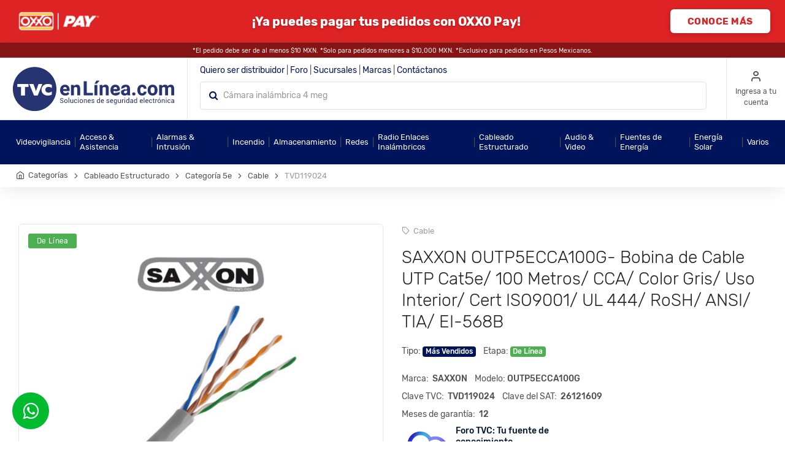

--- FILE ---
content_type: text/html; charset=UTF-8
request_url: https://tvc.mx/products/9824
body_size: 32159
content:
<!DOCTYPE html>
<html lang="es-MX">

<head>
      <!-- Google tag (gtag.js) -->
  <script async src="https://www.googletagmanager.com/gtag/js?id=AW-17412833620">
  </script>
  <script>
    window.dataLayer = window.dataLayer || [];

    function gtag() {
      dataLayer.push(arguments);
    }
    gtag('js', new Date());
    gtag('config', "AW-17412833620");
  </script>
      <!-- Google Tag Manager -->
  <script>
    const googleTagManagerId = "GTM-K4RLXTK";
    (function(w, d, s, l, i) {
      w[l] = w[l] || [];
      w[l].push({
        'gtm.start': new Date().getTime(),
        event: 'gtm.js'
      });
      var f = d.getElementsByTagName(s)[0],
        j = d.createElement(s),
        dl = l != 'dataLayer' ? '&l=' + l : '';
      j.async = true;
      j.src =
        'https://www.googletagmanager.com/gtm.js?id=' + i + dl;
      f.parentNode.insertBefore(j, f);
    })(window, document, 'script', 'dataLayer', googleTagManagerId);
  </script>
  <!-- End Google Tag Manager -->
  
  <meta charset="utf-8">
  <meta name="csrf-token" content="GKZshyU5bLIw9rmMHHeEp05IWSgIK6FBN9ZTmwfM">

    
  <title>OUTP5ECCA100G- Bobina de Cable UTP Cat5e/ 100 Metros/ CCA</title>
  <!-- SEO Meta Tags-->
  <meta name="description" content="SAXXON OUTP5ECCA100G- Bobina de Cable UTP Cat5e/ 100 Metros/ CCA/ Color Gris/ Cert ISO9001/ UL 444/ RoSH/ Ansi/ Tia/ EI-568B/ para usos multiples">
  <meta name="keywords" content="OUTP5ECCA100G,SAXXON,UTP,Cables,Cableado Estructurado,CCA,Seguridad Electronica,seguridad electronica">
  <!-- Mobile Specific Meta Tag-->
  <meta name="viewport" content="width=device-width, initial-scale=1, maximum-scale=1, user-scalable=no, height=device-height">


  <!-- Favicon and Apple Icons-->
  <link rel="icon" type="image/x-icon" href="favicon.ico">
  <link rel="icon" type="image/png" href="/favicon.png">
  <link rel="apple-touch-icon" href="touch-icon-iphone.png">
  <link rel="apple-touch-icon" sizes="152x152" href="touch-icon-ipad.png">
  <link rel="apple-touch-icon" sizes="180x180" href="touch-icon-iphone-retina.png">
  <link rel="apple-touch-icon" sizes="167x167" href="touch-icon-ipad-retina.png">
  <!-- Vendor Styles including: Bootstrap, Font Icons, Plugins, etc.-->
  <link rel="stylesheet" href="/unishop/css/vendor.min.css">
  <!-- Main Template Styles-->
  <link id="mainStyles" rel="stylesheet" href="/unishop/css/styles.min.css">
  <link href="/css/store.css?id=e38f7930d0d9aca09a4e" rel="stylesheet">
  <link href="/css/design-system.css?id=1449247fc882ca5a23ae" rel="stylesheet">

  
  <script>
    window.dataLayer = window.dataLayer || [];
  </script>
    <script async src="https://maps.googleapis.com/maps/api/js?key=AIzaSyAbqxCuGj2rRjpjd-VZ7vvfArECyW3Zkc8&libraries=places"></script>
      <!-- Global site tag (gtag.js) - Google Analytics -->
  <script async src="https://www.googletagmanager.com/gtag/js?id=UA-142794515-2"></script>
  <script>
    window.dataLayer = window.dataLayer || [];

    function gtag() {
      dataLayer.push(arguments);
    }
    gtag('js', new Date());
    const googleAnalyticsKey = {
      !!json_encode($googleAnalyticsKey) !!
    };
    gtag('config', googleAnalyticsKey);
  </script>
      
    <!-- Clean up legacy cookies -->
<script>
  function getCookie(name) {
    var nameEQ = name + "=";
    var ca = document.cookie.split(';');
    for (var i = 0; i < ca.length; i++) {
      var c = ca[i];
      while (c.charAt(0) == ' ') c = c.substring(1, c.length);
      if (c.indexOf(nameEQ) == 0) return c.substring(nameEQ.length, c.length);
    }
    return null;
  }

  function deleteCookie(name, domain, path) {
    document.cookie = name + "=; expires=Thu, 01 Jan 1970 00:00:00 UTC; path=" + path + "; domain=" + domain + ";";
  }

  function shouldDeleteFbCookie(cookieValue) {
    if (!cookieValue) return false;
    const parts = cookieValue.split('.');
    // FORMAT: fb.1.{unixtimestamp}.{id}
    if (parts.length >= 4 && parts[2]) {
      const timestamp = parseInt(parts[2], 10);
      return timestamp < 1743141600000
     }
    return false;
  }

  const fbcValue = getCookie('_fbc');
  if (shouldDeleteFbCookie(fbcValue)) {
    deleteCookie('_fbc', '.tvc.mx', '/');
  }

  const fbpValue = getCookie('_fbp');
  if (shouldDeleteFbCookie(fbpValue)) {
    deleteCookie('_fbp', '.tvc.mx', '/');
  }
  </script>


<!-- Facebook Meta Pixel Code -->
<script>
  !function(f,b,e,v,n,t,s)
  {if(f.fbq)return;n=f.fbq=function(){n.callMethod?
  n.callMethod.apply(n,arguments):n.queue.push(arguments)};
  if(!f._fbq)f._fbq=n;n.push=n;n.loaded=!0;n.version='2.0';
  n.queue=[];t=b.createElement(e);t.async=!0;
  t.src=v;s=b.getElementsByTagName(e)[0];
  s.parentNode.insertBefore(t,s)}(window, document,'script',
  'https://connect.facebook.net/en_US/fbevents.js');
  fbq('init', '1432878000592639');
  fbq('track', 'PageView');
  </script>
  <noscript><img height="1" width="1" style="display:none"
  src="https://www.facebook.com/tr?id=1432878000592639&ev=PageView&noscript=1"
  /></noscript>
  
  <meta name="google-site-verification" content="PxKoTDF_s2rx0GeZy5a33_-4rQZ_1sD06026-IW1CHQ" />
      <script>
    ! function(t, e) {
      var o, n, p, r;
      e.__SV || (window.posthog = e, e._i = [], e.init = function(i, s, a) {
        function g(t, e) {
          var o = e.split(".");
          2 == o.length && (t = t[o[0]], e = o[1]), t[e] = function() {
            t.push([e].concat(Array.prototype.slice.call(arguments, 0)))
          }
        }(p = t.createElement("script")).type = "text/javascript", p.async = !0, p.src = s.api_host.replace(".i.posthog.com", "-assets.i.posthog.com") + "/static/array.js", (r = t.getElementsByTagName("script")[0]).parentNode.insertBefore(p, r);
        var u = e;
        for (void 0 !== a ? u = e[a] = [] : a = "posthog", u.people = u.people || [], u.toString = function(t) {
            var e = "posthog";
            return "posthog" !== a && (e += "." + a), t || (e += " (stub)"), e
          }, u.people.toString = function() {
            return u.toString(1) + ".people (stub)"
          }, o = "init capture register register_once register_for_session unregister unregister_for_session getFeatureFlag getFeatureFlagPayload isFeatureEnabled reloadFeatureFlags updateEarlyAccessFeatureEnrollment getEarlyAccessFeatures on onFeatureFlags onSessionId getSurveys getActiveMatchingSurveys renderSurvey canRenderSurvey getNextSurveyStep identify setPersonProperties group resetGroups setPersonPropertiesForFlags resetPersonPropertiesForFlags setGroupPropertiesForFlags resetGroupPropertiesForFlags reset get_distinct_id getGroups get_session_id get_session_replay_url alias set_config startSessionRecording stopSessionRecording sessionRecordingStarted captureException loadToolbar get_property getSessionProperty createPersonProfile opt_in_capturing opt_out_capturing has_opted_in_capturing has_opted_out_capturing clear_opt_in_out_capturing debug".split(" "), n = 0; n < o.length; n++) g(u, o[n]);
        e._i.push([i, s, a])
      }, e.__SV = 1)
    }(document, window.posthog || []);
  </script>
  </head>
<!-- Body-->


<body>
    <!-- Google Tag Manager (noscript) -->
  <noscript>
    <iframe src="https://www.googletagmanager.com/ns.html?id=GTM-K4RLXTK" height="0"
      width="0" style="display:none;visibility:hidden"></iframe>
  </noscript>
  <!-- End Google Tag Manager (noscript) -->
    <!-- Page Content-->
  <div id="app">
        <!-- Header-->
    <header class="site-header">
  <url-builder-component :category-id="612"></url-builder-component>
<promo-top-bar-component :promos="[{&quot;id&quot;:58,&quot;name&quot;:&quot;OXXO PAY&quot;,&quot;start_date&quot;:&quot;2026-01-12T22:31:00-06:00&quot;,&quot;end_date&quot;:&quot;2026-01-25T18:59:00-06:00&quot;,&quot;title&quot;:&quot;\u00a1Ya puedes pagar tus pedidos con OXXO Pay!&quot;,&quot;has_countdown&quot;:false,&quot;button_text&quot;:&quot;CONOCE M\u00c1S&quot;,&quot;link_url&quot;:&quot;https:\/\/link.tvc.mx\/top-oxxopay&quot;,&quot;button_style&quot;:&quot;background-color: #FFF; color: #de2324;&quot;,&quot;background_style&quot;:&quot;#de2324;&quot;,&quot;logo_url&quot;:&quot;https:\/\/contenidos.tvc.mx\/hubfs\/assets\/topbar\/oxxo-pay.png&quot;,&quot;terms_and_conditions&quot;:&quot;*El pedido debe ser de al menos $10 MXN. *Solo para pedidos menores a $10,000 MXN. *Exclusivo para pedidos en Pesos Mexicanos.&quot;}]"></promo-top-bar-component>
  

  <!-- Topbar-->
  <div class="topbar d-flex justify-content-between">
      <!-- Logo-->
      <div class="site-branding d-flex">
        <a href="/" class="tvc-navbar-logo align-self-center">
            <img src="/images/store/tvc-logo-symbol.svg" alt="TVC En Línea..." />
           </a>
      </div>

      <!-- Search -->
      <div class="search-box-wrap d-flex flex-column justify-content-center">

          <div class="header-links text-nowrap no-stuck-item-header-links">
                                <a class="text-decoration-none text-primary" href="/distribuidor">Quiero ser distribuidor</a>
                  <span> &#124; </span>
                                          <a class="text-decoration-none text-primary" href="https://foro.tvc.mx/">Foro</a>
              <span> &#124; </span>
              <a class="text-decoration-none text-primary" href="/sucursales">Sucursales</a>
              <span> &#124; </span>
              <a class="text-decoration-none text-primary" href="https://tvc.mx/directorio">Marcas</a>
              <span> &#124; </span>
              <a class="text-decoration-none text-primary" href="/contacto">Contáctanos</a>
                       </div>
                    <product-search-bar-input-component
          :typesense-client-search-config="{&quot;searchUrl&quot;:&quot;https:\/\/typesense.tvc.mx:443\/multi_search&quot;,&quot;params&quot;:{&quot;products&quot;:{&quot;q&quot;:&quot;&quot;,&quot;collection&quot;:&quot;products_alias&quot;,&quot;query_by&quot;:&quot;category_tree,brand_name,name,model,provider_model,overview_text&quot;,&quot;infix&quot;:&quot;off,off,off,off,always,off&quot;,&quot;query_by_weights&quot;:&quot;6,5,4,3,2,1&quot;,&quot;snippet_threshold&quot;:300,&quot;sort_by&quot;:&quot;_text_match:desc&quot;,&quot;highlight_fields&quot;:&quot;name,model,provider_model,brand_name,category_tree&quot;,&quot;exhaustive_search&quot;:false,&quot;per_page&quot;:20,&quot;enable_analytics&quot;:true,&quot;num_typos&quot;:&quot;1,1,1,0,2,1&quot;,&quot;text_match_type&quot;:&quot;sum_score&quot;,&quot;prioritize_exact_match&quot;:true,&quot;drop_tokens_threshold&quot;:20,&quot;drop_tokens_mode&quot;:&quot;right_to_left&quot;,&quot;stopwords&quot;:&quot;e-commerce&quot;},&quot;categories&quot;:{&quot;q&quot;:&quot;&quot;,&quot;collection&quot;:&quot;last_level_categories_alias&quot;,&quot;query_by&quot;:&quot;tree&quot;,&quot;query_by_weights&quot;:&quot;1&quot;,&quot;snippet_threshold&quot;:300,&quot;sort_by&quot;:&quot;_text_match:desc&quot;,&quot;highlight_fields&quot;:&quot;tree&quot;,&quot;exhaustive_search&quot;:false,&quot;per_page&quot;:10,&quot;num_typos&quot;:10,&quot;text_match_type&quot;:&quot;sum_score&quot;,&quot;prioritize_exact_match&quot;:true}},&quot;headers&quot;:{&quot;X-TYPESENSE-API-KEY&quot;:&quot;Uzwkex7XIYcMS8CwOEGfQ9PSkzbcCL5J&quot;,&quot;X-TYPESENSE-USER-ID&quot;:&quot;&quot;,&quot;Content-Type&quot;:&quot;application\/json&quot;}}"
          :last-search="&quot;&quot;"
          >
          <template slot="search-box-promo">
            
              
            </template>
          </product-search-bar-input-component>
                </div>

      
      <!-- Toolbar-->
      <div class="toolbar d-flex">
          


          
          <div
class="toolbar-item hidden-on-mobile"
>

              <a href="/auth">
        <div>
          <i class="icon-user"></i>
          <span class="text-label">
            Ingresa a tu cuenta
          </span>
        </div>
      </a>
      </div>

          

          <div class="toolbar-item visible-on-mobile mobile-menu-toggle">
              <a href="#">
                  <div>
                    <i class="icon-menu"></i>
                    <span class="text-label hidden-on-mobile">
                      Menú
                    </span>
                  </div>
              </a>
          </div>


      </div>
      
      <!-- Mobile Menu-->

      <div class="mobile-menu">
                    <!-- Toolbar-->
          <div class="toolbar">
              

              <div
class="toolbar-item"
>

              <a href="/auth">
        <div>
          <i class="icon-user"></i>
          <span class="text-label">
            Ingresa a tu cuenta
          </span>
        </div>
      </a>
      </div>


          </div>
          <!-- Slideable (Mobile) Menu-->
          <nav class="slideable-menu">
              <ul class="menu" data-initial-height="385">
                                        <li class=" bg-primary">
                          <span>
                              <a class="text-light" href="/categories/1">
                                  Videovigilancia </a>
                              <span class="sub-menu-toggle"></span>
                          </span>
                      </li>
                                        <li class=" bg-primary">
                          <span>
                              <a class="text-light" href="/categories/66">
                                  Acceso &amp; Asistencia </a>
                              <span class="sub-menu-toggle"></span>
                          </span>
                      </li>
                                        <li class=" bg-primary">
                          <span>
                              <a class="text-light" href="/categories/115">
                                  Alarmas &amp; Intrusión </a>
                              <span class="sub-menu-toggle"></span>
                          </span>
                      </li>
                                        <li class=" bg-primary">
                          <span>
                              <a class="text-light" href="/categories/141">
                                  Incendio </a>
                              <span class="sub-menu-toggle"></span>
                          </span>
                      </li>
                                        <li class=" bg-primary">
                          <span>
                              <a class="text-light" href="/categories/148">
                                  Almacenamiento </a>
                              <span class="sub-menu-toggle"></span>
                          </span>
                      </li>
                                        <li class=" bg-primary">
                          <span>
                              <a class="text-light" href="/categories/155">
                                  Redes </a>
                              <span class="sub-menu-toggle"></span>
                          </span>
                      </li>
                                        <li class=" bg-primary">
                          <span>
                              <a class="text-light" href="/categories/408">
                                  Radio Enlaces Inalámbricos </a>
                              <span class="sub-menu-toggle"></span>
                          </span>
                      </li>
                                        <li class=" bg-primary">
                          <span>
                              <a class="text-light" href="/categories/156">
                                  Cableado Estructurado </a>
                              <span class="sub-menu-toggle"></span>
                          </span>
                      </li>
                                        <li class=" bg-primary">
                          <span>
                              <a class="text-light" href="/categories/214">
                                  Audio &amp; Video </a>
                              <span class="sub-menu-toggle"></span>
                          </span>
                      </li>
                                        <li class=" bg-primary">
                          <span>
                              <a class="text-light" href="/categories/227">
                                  Fuentes de Energía </a>
                              <span class="sub-menu-toggle"></span>
                          </span>
                      </li>
                                        <li class=" bg-primary">
                          <span>
                              <a class="text-light" href="/categories/200">
                                  Energía Solar </a>
                              <span class="sub-menu-toggle"></span>
                          </span>
                      </li>
                                        <li class=" bg-primary">
                          <span>
                              <a class="text-light" href="/categories/300">
                                  Varios </a>
                              <span class="sub-menu-toggle"></span>
                          </span>
                      </li>
                  
                  <li class="">
                      <span>
                          <a href="https://info.tvc.mx/presenciales">Cursos presenciales</a>
                      </span>
                  </li>
                  <li class="">
                      <span>
                          <a href="https://info.tvc.mx/webinars">Webinars</a>
                      </span>
                  </li>

                                        <li class="">
                          <span>
                              <a href="/auth">Regístrate</a>
                          </span>
                      </li>
                                </ul>
          </nav>
      </div>
  </div>
  <!-- Navbar-->
  <div class="navbar no-stuck-item-categories-menu">

      <!-- Main Navigation-->
      <nav class="site-menu">
          <ul class="no-stuck-items">
                                <categories-mega-menu-component :division="{&quot;id&quot;:1,&quot;created_at&quot;:&quot;2019-09-14T17:29:11.000000Z&quot;,&quot;updated_at&quot;:&quot;2020-04-16T20:02:22.000000Z&quot;,&quot;parent_category_id&quot;:null,&quot;datasheet_id&quot;:null,&quot;abbreviation&quot;:null,&quot;name&quot;:&quot;Videovigilancia&quot;,&quot;sat_key&quot;:null,&quot;activate_desactivate&quot;:1,&quot;sort_order&quot;:1,&quot;name_es&quot;:&quot;Videovigilancia&quot;,&quot;name_en&quot;:&quot;&quot;,&quot;all_parents&quot;:null,&quot;all_children&quot;:[{&quot;id&quot;:914,&quot;created_at&quot;:&quot;2024-10-16T16:49:27.000000Z&quot;,&quot;updated_at&quot;:&quot;2024-10-16T16:49:27.000000Z&quot;,&quot;parent_category_id&quot;:1,&quot;datasheet_id&quot;:null,&quot;abbreviation&quot;:&quot;CBL&quot;,&quot;name&quot;:&quot;Cable&quot;,&quot;sat_key&quot;:null,&quot;activate_desactivate&quot;:1,&quot;sort_order&quot;:null,&quot;name_es&quot;:&quot;Cable&quot;,&quot;name_en&quot;:&quot;&quot;,&quot;all_children&quot;:[{&quot;id&quot;:918,&quot;created_at&quot;:&quot;2024-10-16T16:50:43.000000Z&quot;,&quot;updated_at&quot;:&quot;2024-10-16T16:50:43.000000Z&quot;,&quot;parent_category_id&quot;:914,&quot;datasheet_id&quot;:null,&quot;abbreviation&quot;:&quot;SMS&quot;,&quot;name&quot;:&quot;Siam\u00e9s&quot;,&quot;sat_key&quot;:null,&quot;activate_desactivate&quot;:1,&quot;sort_order&quot;:null,&quot;name_es&quot;:&quot;Siam\u00e9s&quot;,&quot;name_en&quot;:&quot;&quot;,&quot;all_children&quot;:[],&quot;banner&quot;:&quot;&quot;}],&quot;banner&quot;:&quot;&quot;},{&quot;id&quot;:948,&quot;created_at&quot;:&quot;2025-04-02T02:51:59.000000Z&quot;,&quot;updated_at&quot;:&quot;2025-04-02T02:51:59.000000Z&quot;,&quot;parent_category_id&quot;:1,&quot;datasheet_id&quot;:null,&quot;abbreviation&quot;:&quot;ANB&quot;,&quot;name&quot;:&quot;Almacenamiento en la Nube&quot;,&quot;sat_key&quot;:null,&quot;activate_desactivate&quot;:1,&quot;sort_order&quot;:null,&quot;name_es&quot;:&quot;Almacenamiento en la Nube&quot;,&quot;name_en&quot;:&quot;&quot;,&quot;all_children&quot;:[],&quot;banner&quot;:&quot;&quot;},{&quot;id&quot;:703,&quot;created_at&quot;:&quot;2024-08-07T19:56:39.000000Z&quot;,&quot;updated_at&quot;:&quot;2024-08-07T19:56:39.000000Z&quot;,&quot;parent_category_id&quot;:1,&quot;datasheet_id&quot;:null,&quot;abbreviation&quot;:&quot;DSF&quot;,&quot;name&quot;:&quot;Software&quot;,&quot;sat_key&quot;:null,&quot;activate_desactivate&quot;:1,&quot;sort_order&quot;:null,&quot;name_es&quot;:&quot;Software&quot;,&quot;name_en&quot;:&quot;&quot;,&quot;all_children&quot;:[{&quot;id&quot;:708,&quot;created_at&quot;:&quot;2024-08-07T20:06:21.000000Z&quot;,&quot;updated_at&quot;:&quot;2024-08-07T20:06:21.000000Z&quot;,&quot;parent_category_id&quot;:703,&quot;datasheet_id&quot;:null,&quot;abbreviation&quot;:&quot;DSP&quot;,&quot;name&quot;:&quot;Dahua DSS&quot;,&quot;sat_key&quot;:null,&quot;activate_desactivate&quot;:1,&quot;sort_order&quot;:null,&quot;name_es&quot;:&quot;Dahua DSS&quot;,&quot;name_en&quot;:&quot;&quot;,&quot;all_children&quot;:[],&quot;banner&quot;:&quot;&quot;},{&quot;id&quot;:713,&quot;created_at&quot;:&quot;2024-08-07T22:13:27.000000Z&quot;,&quot;updated_at&quot;:&quot;2024-08-07T22:13:27.000000Z&quot;,&quot;parent_category_id&quot;:703,&quot;datasheet_id&quot;:null,&quot;abbreviation&quot;:&quot;DAO&quot;,&quot;name&quot;:&quot;DSS ALL IN ONE &quot;,&quot;sat_key&quot;:null,&quot;activate_desactivate&quot;:1,&quot;sort_order&quot;:null,&quot;name_es&quot;:&quot;DSS ALL IN ONE &quot;,&quot;name_en&quot;:&quot;&quot;,&quot;all_children&quot;:[],&quot;banner&quot;:&quot;&quot;},{&quot;id&quot;:738,&quot;created_at&quot;:&quot;2024-08-07T23:30:24.000000Z&quot;,&quot;updated_at&quot;:&quot;2024-08-07T23:30:24.000000Z&quot;,&quot;parent_category_id&quot;:703,&quot;datasheet_id&quot;:null,&quot;abbreviation&quot;:&quot;DBC&quot;,&quot;name&quot;:&quot;Mobile Center &quot;,&quot;sat_key&quot;:null,&quot;activate_desactivate&quot;:1,&quot;sort_order&quot;:null,&quot;name_es&quot;:&quot;Mobile Center &quot;,&quot;name_en&quot;:&quot;&quot;,&quot;all_children&quot;:[],&quot;banner&quot;:&quot;&quot;},{&quot;id&quot;:743,&quot;created_at&quot;:&quot;2024-08-14T22:34:38.000000Z&quot;,&quot;updated_at&quot;:&quot;2024-08-14T22:37:50.000000Z&quot;,&quot;parent_category_id&quot;:703,&quot;datasheet_id&quot;:null,&quot;abbreviation&quot;:&quot;MPS&quot;,&quot;name&quot;:&quot;Dahua MPS&quot;,&quot;sat_key&quot;:null,&quot;activate_desactivate&quot;:1,&quot;sort_order&quot;:null,&quot;name_es&quot;:&quot;Dahua MPS&quot;,&quot;name_en&quot;:null,&quot;all_children&quot;:[],&quot;banner&quot;:&quot;&quot;},{&quot;id&quot;:759,&quot;created_at&quot;:&quot;2024-08-15T00:05:43.000000Z&quot;,&quot;updated_at&quot;:&quot;2024-08-15T00:05:43.000000Z&quot;,&quot;parent_category_id&quot;:703,&quot;datasheet_id&quot;:null,&quot;abbreviation&quot;:&quot;BVM&quot;,&quot;name&quot;:&quot;Bosch BVMS&quot;,&quot;sat_key&quot;:null,&quot;activate_desactivate&quot;:1,&quot;sort_order&quot;:null,&quot;name_es&quot;:&quot;Bosch BVMS&quot;,&quot;name_en&quot;:&quot;&quot;,&quot;all_children&quot;:[],&quot;banner&quot;:&quot;&quot;}],&quot;banner&quot;:&quot;&quot;},{&quot;id&quot;:718,&quot;created_at&quot;:&quot;2024-08-07T22:25:53.000000Z&quot;,&quot;updated_at&quot;:&quot;2024-08-07T22:25:53.000000Z&quot;,&quot;parent_category_id&quot;:1,&quot;datasheet_id&quot;:null,&quot;abbreviation&quot;:&quot;DSA&quot;,&quot;name&quot;:&quot;Almacenamiento IP&quot;,&quot;sat_key&quot;:null,&quot;activate_desactivate&quot;:1,&quot;sort_order&quot;:null,&quot;name_es&quot;:&quot;Almacenamiento IP&quot;,&quot;name_en&quot;:&quot;&quot;,&quot;all_children&quot;:[{&quot;id&quot;:723,&quot;created_at&quot;:&quot;2024-08-07T22:27:47.000000Z&quot;,&quot;updated_at&quot;:&quot;2025-04-22T20:44:39.000000Z&quot;,&quot;parent_category_id&quot;:718,&quot;datasheet_id&quot;:null,&quot;abbreviation&quot;:&quot;EVS&quot;,&quot;name&quot;:&quot;Sistemas de Almacenamiento IP (EVS) &quot;,&quot;sat_key&quot;:null,&quot;activate_desactivate&quot;:1,&quot;sort_order&quot;:null,&quot;name_es&quot;:&quot;Sistemas de Almacenamiento IP (EVS) &quot;,&quot;name_en&quot;:null,&quot;all_children&quot;:[],&quot;banner&quot;:&quot;&quot;}],&quot;banner&quot;:&quot;&quot;},{&quot;id&quot;:728,&quot;created_at&quot;:&quot;2024-08-07T22:37:03.000000Z&quot;,&quot;updated_at&quot;:&quot;2024-08-07T22:37:03.000000Z&quot;,&quot;parent_category_id&quot;:1,&quot;datasheet_id&quot;:null,&quot;abbreviation&quot;:&quot;DVI&quot;,&quot;name&quot;:&quot;Video Vigilancia Inteligente &quot;,&quot;sat_key&quot;:null,&quot;activate_desactivate&quot;:1,&quot;sort_order&quot;:null,&quot;name_es&quot;:&quot;Video Vigilancia Inteligente &quot;,&quot;name_en&quot;:&quot;&quot;,&quot;all_children&quot;:[{&quot;id&quot;:733,&quot;created_at&quot;:&quot;2024-08-07T22:37:52.000000Z&quot;,&quot;updated_at&quot;:&quot;2024-08-07T23:26:12.000000Z&quot;,&quot;parent_category_id&quot;:728,&quot;datasheet_id&quot;:null,&quot;abbreviation&quot;:&quot;VVI&quot;,&quot;name&quot;:&quot;IVSS Dahua &quot;,&quot;sat_key&quot;:null,&quot;activate_desactivate&quot;:1,&quot;sort_order&quot;:null,&quot;name_es&quot;:&quot;IVSS Dahua &quot;,&quot;name_en&quot;:null,&quot;all_children&quot;:[],&quot;banner&quot;:&quot;&quot;}],&quot;banner&quot;:&quot;&quot;},{&quot;id&quot;:2,&quot;created_at&quot;:&quot;2019-09-14T17:29:11.000000Z&quot;,&quot;updated_at&quot;:&quot;2019-09-14T17:29:11.000000Z&quot;,&quot;parent_category_id&quot;:1,&quot;datasheet_id&quot;:null,&quot;abbreviation&quot;:null,&quot;name&quot;:&quot;C\u00e1maras IP&quot;,&quot;sat_key&quot;:null,&quot;activate_desactivate&quot;:1,&quot;sort_order&quot;:1,&quot;name_es&quot;:&quot;C\u00e1maras IP&quot;,&quot;name_en&quot;:&quot;&quot;,&quot;all_children&quot;:[{&quot;id&quot;:3,&quot;created_at&quot;:&quot;2019-09-14T17:29:11.000000Z&quot;,&quot;updated_at&quot;:&quot;2025-01-08T17:30:42.000000Z&quot;,&quot;parent_category_id&quot;:2,&quot;datasheet_id&quot;:39,&quot;abbreviation&quot;:null,&quot;name&quot;:&quot;Bullet&quot;,&quot;sat_key&quot;:null,&quot;activate_desactivate&quot;:1,&quot;sort_order&quot;:0,&quot;name_es&quot;:&quot;Bullet&quot;,&quot;name_en&quot;:&quot;&quot;,&quot;all_children&quot;:[],&quot;banner&quot;:&quot;&quot;},{&quot;id&quot;:4,&quot;created_at&quot;:&quot;2019-09-14T17:29:11.000000Z&quot;,&quot;updated_at&quot;:&quot;2025-01-08T17:30:42.000000Z&quot;,&quot;parent_category_id&quot;:2,&quot;datasheet_id&quot;:39,&quot;abbreviation&quot;:null,&quot;name&quot;:&quot;Domo&quot;,&quot;sat_key&quot;:null,&quot;activate_desactivate&quot;:1,&quot;sort_order&quot;:0,&quot;name_es&quot;:&quot;Domo&quot;,&quot;name_en&quot;:&quot;&quot;,&quot;all_children&quot;:[],&quot;banner&quot;:&quot;&quot;},{&quot;id&quot;:5,&quot;created_at&quot;:&quot;2019-09-14T17:29:11.000000Z&quot;,&quot;updated_at&quot;:&quot;2025-01-08T17:30:42.000000Z&quot;,&quot;parent_category_id&quot;:2,&quot;datasheet_id&quot;:39,&quot;abbreviation&quot;:null,&quot;name&quot;:&quot;Profesionales&quot;,&quot;sat_key&quot;:null,&quot;activate_desactivate&quot;:1,&quot;sort_order&quot;:0,&quot;name_es&quot;:&quot;Profesionales&quot;,&quot;name_en&quot;:&quot;&quot;,&quot;all_children&quot;:[],&quot;banner&quot;:&quot;&quot;},{&quot;id&quot;:6,&quot;created_at&quot;:&quot;2019-09-14T17:29:11.000000Z&quot;,&quot;updated_at&quot;:&quot;2025-01-08T17:30:42.000000Z&quot;,&quot;parent_category_id&quot;:2,&quot;datasheet_id&quot;:39,&quot;abbreviation&quot;:null,&quot;name&quot;:&quot;PTZ&quot;,&quot;sat_key&quot;:null,&quot;activate_desactivate&quot;:1,&quot;sort_order&quot;:0,&quot;name_es&quot;:&quot;PTZ&quot;,&quot;name_en&quot;:&quot;&quot;,&quot;all_children&quot;:[],&quot;banner&quot;:&quot;&quot;},{&quot;id&quot;:7,&quot;created_at&quot;:&quot;2019-09-14T17:29:11.000000Z&quot;,&quot;updated_at&quot;:&quot;2025-01-08T17:30:42.000000Z&quot;,&quot;parent_category_id&quot;:2,&quot;datasheet_id&quot;:39,&quot;abbreviation&quot;:null,&quot;name&quot;:&quot;Panor\u00e1micas 180&quot;,&quot;sat_key&quot;:null,&quot;activate_desactivate&quot;:1,&quot;sort_order&quot;:0,&quot;name_es&quot;:&quot;Panor\u00e1micas 180&quot;,&quot;name_en&quot;:&quot;&quot;,&quot;all_children&quot;:[],&quot;banner&quot;:&quot;&quot;},{&quot;id&quot;:8,&quot;created_at&quot;:&quot;2019-09-14T17:29:11.000000Z&quot;,&quot;updated_at&quot;:&quot;2025-01-08T17:30:42.000000Z&quot;,&quot;parent_category_id&quot;:2,&quot;datasheet_id&quot;:39,&quot;abbreviation&quot;:null,&quot;name&quot;:&quot;Fisheye 360&quot;,&quot;sat_key&quot;:null,&quot;activate_desactivate&quot;:1,&quot;sort_order&quot;:0,&quot;name_es&quot;:&quot;Fisheye 360&quot;,&quot;name_en&quot;:&quot;&quot;,&quot;all_children&quot;:[],&quot;banner&quot;:&quot;&quot;},{&quot;id&quot;:9,&quot;created_at&quot;:&quot;2019-09-14T17:29:11.000000Z&quot;,&quot;updated_at&quot;:&quot;2025-01-08T17:30:42.000000Z&quot;,&quot;parent_category_id&quot;:2,&quot;datasheet_id&quot;:39,&quot;abbreviation&quot;:null,&quot;name&quot;:&quot;T\u00e9rmicas&quot;,&quot;sat_key&quot;:null,&quot;activate_desactivate&quot;:1,&quot;sort_order&quot;:0,&quot;name_es&quot;:&quot;T\u00e9rmicas&quot;,&quot;name_en&quot;:&quot;&quot;,&quot;all_children&quot;:[],&quot;banner&quot;:&quot;&quot;},{&quot;id&quot;:10,&quot;created_at&quot;:&quot;2019-09-14T17:29:11.000000Z&quot;,&quot;updated_at&quot;:&quot;2025-01-08T17:30:42.000000Z&quot;,&quot;parent_category_id&quot;:2,&quot;datasheet_id&quot;:39,&quot;abbreviation&quot;:null,&quot;name&quot;:&quot;LPR&quot;,&quot;sat_key&quot;:null,&quot;activate_desactivate&quot;:1,&quot;sort_order&quot;:0,&quot;name_es&quot;:&quot;LPR&quot;,&quot;name_en&quot;:&quot;&quot;,&quot;all_children&quot;:[],&quot;banner&quot;:&quot;&quot;},{&quot;id&quot;:11,&quot;created_at&quot;:&quot;2019-09-14T17:29:11.000000Z&quot;,&quot;updated_at&quot;:&quot;2025-01-08T17:30:42.000000Z&quot;,&quot;parent_category_id&quot;:2,&quot;datasheet_id&quot;:39,&quot;abbreviation&quot;:null,&quot;name&quot;:&quot;Cubo \/ Mini&quot;,&quot;sat_key&quot;:null,&quot;activate_desactivate&quot;:1,&quot;sort_order&quot;:0,&quot;name_es&quot;:&quot;Cubo \/ Mini&quot;,&quot;name_en&quot;:&quot;&quot;,&quot;all_children&quot;:[],&quot;banner&quot;:&quot;&quot;},{&quot;id&quot;:12,&quot;created_at&quot;:&quot;2019-09-14T17:29:11.000000Z&quot;,&quot;updated_at&quot;:&quot;2025-01-08T17:30:42.000000Z&quot;,&quot;parent_category_id&quot;:2,&quot;datasheet_id&quot;:39,&quot;abbreviation&quot;:null,&quot;name&quot;:&quot;Antiexplosi\u00f3n&quot;,&quot;sat_key&quot;:null,&quot;activate_desactivate&quot;:1,&quot;sort_order&quot;:0,&quot;name_es&quot;:&quot;Antiexplosi\u00f3n&quot;,&quot;name_en&quot;:&quot;&quot;,&quot;all_children&quot;:[],&quot;banner&quot;:&quot;&quot;},{&quot;id&quot;:13,&quot;created_at&quot;:&quot;2019-09-14T17:29:11.000000Z&quot;,&quot;updated_at&quot;:&quot;2025-01-08T17:30:42.000000Z&quot;,&quot;parent_category_id&quot;:2,&quot;datasheet_id&quot;:39,&quot;abbreviation&quot;:&quot;CAP&quot;,&quot;name&quot;:&quot;Conteo y An\u00e1lisis de Personas&quot;,&quot;sat_key&quot;:null,&quot;activate_desactivate&quot;:1,&quot;sort_order&quot;:0,&quot;name_es&quot;:&quot;Conteo y An\u00e1lisis de Personas&quot;,&quot;name_en&quot;:null,&quot;all_children&quot;:[],&quot;banner&quot;:&quot;&quot;},{&quot;id&quot;:14,&quot;created_at&quot;:&quot;2019-09-14T17:29:11.000000Z&quot;,&quot;updated_at&quot;:&quot;2025-01-08T17:30:42.000000Z&quot;,&quot;parent_category_id&quot;:2,&quot;datasheet_id&quot;:39,&quot;abbreviation&quot;:null,&quot;name&quot;:&quot;Reconocimiento Facial&quot;,&quot;sat_key&quot;:null,&quot;activate_desactivate&quot;:1,&quot;sort_order&quot;:0,&quot;name_es&quot;:&quot;Reconocimiento Facial&quot;,&quot;name_en&quot;:&quot;&quot;,&quot;all_children&quot;:[],&quot;banner&quot;:&quot;&quot;},{&quot;id&quot;:15,&quot;created_at&quot;:&quot;2019-09-14T17:29:11.000000Z&quot;,&quot;updated_at&quot;:&quot;2025-01-14T06:54:42.000000Z&quot;,&quot;parent_category_id&quot;:2,&quot;datasheet_id&quot;:null,&quot;abbreviation&quot;:&quot;CAW&quot;,&quot;name&quot;:&quot;WiFi&quot;,&quot;sat_key&quot;:null,&quot;activate_desactivate&quot;:1,&quot;sort_order&quot;:0,&quot;name_es&quot;:&quot;WiFi&quot;,&quot;name_en&quot;:null,&quot;all_children&quot;:[],&quot;banner&quot;:&quot;&quot;},{&quot;id&quot;:16,&quot;created_at&quot;:&quot;2019-09-14T17:29:11.000000Z&quot;,&quot;updated_at&quot;:&quot;2025-01-08T17:30:42.000000Z&quot;,&quot;parent_category_id&quot;:2,&quot;datasheet_id&quot;:39,&quot;abbreviation&quot;:null,&quot;name&quot;:&quot;Encoder&quot;,&quot;sat_key&quot;:null,&quot;activate_desactivate&quot;:1,&quot;sort_order&quot;:0,&quot;name_es&quot;:&quot;Encoder&quot;,&quot;name_en&quot;:&quot;&quot;,&quot;all_children&quot;:[],&quot;banner&quot;:&quot;&quot;}],&quot;banner&quot;:&quot;&quot;},{&quot;id&quot;:17,&quot;created_at&quot;:&quot;2019-09-14T17:29:11.000000Z&quot;,&quot;updated_at&quot;:&quot;2019-09-14T17:29:11.000000Z&quot;,&quot;parent_category_id&quot;:1,&quot;datasheet_id&quot;:null,&quot;abbreviation&quot;:null,&quot;name&quot;:&quot;NVR&#039;s&quot;,&quot;sat_key&quot;:null,&quot;activate_desactivate&quot;:1,&quot;sort_order&quot;:2,&quot;name_es&quot;:&quot;NVR&#039;s&quot;,&quot;name_en&quot;:&quot;&quot;,&quot;all_children&quot;:[{&quot;id&quot;:18,&quot;created_at&quot;:&quot;2019-09-14T17:29:11.000000Z&quot;,&quot;updated_at&quot;:&quot;2023-01-18T00:16:25.000000Z&quot;,&quot;parent_category_id&quot;:17,&quot;datasheet_id&quot;:34,&quot;abbreviation&quot;:null,&quot;name&quot;:&quot;NVR&#039;s de 4 Canales&quot;,&quot;sat_key&quot;:null,&quot;activate_desactivate&quot;:1,&quot;sort_order&quot;:0,&quot;name_es&quot;:&quot;NVR&#039;s de 4 Canales&quot;,&quot;name_en&quot;:&quot;&quot;,&quot;all_children&quot;:[],&quot;banner&quot;:&quot;&quot;},{&quot;id&quot;:19,&quot;created_at&quot;:&quot;2019-09-14T17:29:11.000000Z&quot;,&quot;updated_at&quot;:&quot;2023-01-18T00:16:25.000000Z&quot;,&quot;parent_category_id&quot;:17,&quot;datasheet_id&quot;:34,&quot;abbreviation&quot;:null,&quot;name&quot;:&quot;NVR&#039;s de 8 Canales&quot;,&quot;sat_key&quot;:null,&quot;activate_desactivate&quot;:1,&quot;sort_order&quot;:0,&quot;name_es&quot;:&quot;NVR&#039;s de 8 Canales&quot;,&quot;name_en&quot;:&quot;&quot;,&quot;all_children&quot;:[],&quot;banner&quot;:&quot;&quot;},{&quot;id&quot;:20,&quot;created_at&quot;:&quot;2019-09-14T17:29:11.000000Z&quot;,&quot;updated_at&quot;:&quot;2023-01-18T00:16:25.000000Z&quot;,&quot;parent_category_id&quot;:17,&quot;datasheet_id&quot;:34,&quot;abbreviation&quot;:null,&quot;name&quot;:&quot;NVR&#039;s de 16 Canales&quot;,&quot;sat_key&quot;:null,&quot;activate_desactivate&quot;:1,&quot;sort_order&quot;:0,&quot;name_es&quot;:&quot;NVR&#039;s de 16 Canales&quot;,&quot;name_en&quot;:&quot;&quot;,&quot;all_children&quot;:[],&quot;banner&quot;:&quot;&quot;},{&quot;id&quot;:21,&quot;created_at&quot;:&quot;2019-09-14T17:29:11.000000Z&quot;,&quot;updated_at&quot;:&quot;2023-01-18T00:16:25.000000Z&quot;,&quot;parent_category_id&quot;:17,&quot;datasheet_id&quot;:34,&quot;abbreviation&quot;:null,&quot;name&quot;:&quot;NVR&#039;s de 32 Canales&quot;,&quot;sat_key&quot;:null,&quot;activate_desactivate&quot;:1,&quot;sort_order&quot;:0,&quot;name_es&quot;:&quot;NVR&#039;s de 32 Canales&quot;,&quot;name_en&quot;:&quot;&quot;,&quot;all_children&quot;:[],&quot;banner&quot;:&quot;&quot;},{&quot;id&quot;:22,&quot;created_at&quot;:&quot;2019-09-14T17:29:11.000000Z&quot;,&quot;updated_at&quot;:&quot;2023-01-18T00:16:25.000000Z&quot;,&quot;parent_category_id&quot;:17,&quot;datasheet_id&quot;:34,&quot;abbreviation&quot;:null,&quot;name&quot;:&quot;NVR&#039;s Mayores a 32 Canales&quot;,&quot;sat_key&quot;:null,&quot;activate_desactivate&quot;:1,&quot;sort_order&quot;:0,&quot;name_es&quot;:&quot;NVR&#039;s Mayores a 32 Canales&quot;,&quot;name_en&quot;:&quot;&quot;,&quot;all_children&quot;:[],&quot;banner&quot;:&quot;&quot;},{&quot;id&quot;:23,&quot;created_at&quot;:&quot;2019-09-14T17:29:11.000000Z&quot;,&quot;updated_at&quot;:&quot;2019-09-14T17:29:11.000000Z&quot;,&quot;parent_category_id&quot;:17,&quot;datasheet_id&quot;:null,&quot;abbreviation&quot;:null,&quot;name&quot;:&quot;NVR&#039;s M\u00f3viles&quot;,&quot;sat_key&quot;:null,&quot;activate_desactivate&quot;:1,&quot;sort_order&quot;:0,&quot;name_es&quot;:&quot;NVR&#039;s M\u00f3viles&quot;,&quot;name_en&quot;:&quot;&quot;,&quot;all_children&quot;:[],&quot;banner&quot;:&quot;&quot;}],&quot;banner&quot;:&quot;&quot;},{&quot;id&quot;:24,&quot;created_at&quot;:&quot;2019-09-14T17:29:11.000000Z&quot;,&quot;updated_at&quot;:&quot;2019-09-14T17:29:11.000000Z&quot;,&quot;parent_category_id&quot;:1,&quot;datasheet_id&quot;:null,&quot;abbreviation&quot;:null,&quot;name&quot;:&quot;KITS CCTV HD&quot;,&quot;sat_key&quot;:null,&quot;activate_desactivate&quot;:1,&quot;sort_order&quot;:3,&quot;name_es&quot;:&quot;KITS CCTV HD&quot;,&quot;name_en&quot;:&quot;&quot;,&quot;all_children&quot;:[{&quot;id&quot;:330,&quot;created_at&quot;:&quot;2022-07-25T00:07:56.000000Z&quot;,&quot;updated_at&quot;:&quot;2022-07-25T00:07:56.000000Z&quot;,&quot;parent_category_id&quot;:24,&quot;datasheet_id&quot;:null,&quot;abbreviation&quot;:&quot;KIP&quot;,&quot;name&quot;:&quot;Kits IP&quot;,&quot;sat_key&quot;:null,&quot;activate_desactivate&quot;:1,&quot;sort_order&quot;:null,&quot;name_es&quot;:&quot;Kits IP&quot;,&quot;name_en&quot;:&quot;&quot;,&quot;all_children&quot;:[],&quot;banner&quot;:&quot;&quot;},{&quot;id&quot;:25,&quot;created_at&quot;:&quot;2019-09-14T17:29:11.000000Z&quot;,&quot;updated_at&quot;:&quot;2024-11-26T18:39:57.000000Z&quot;,&quot;parent_category_id&quot;:24,&quot;datasheet_id&quot;:5,&quot;abbreviation&quot;:&quot;PQC&quot;,&quot;name&quot;:&quot;Paquetes 4 Canales&quot;,&quot;sat_key&quot;:null,&quot;activate_desactivate&quot;:1,&quot;sort_order&quot;:0,&quot;name_es&quot;:&quot;Paquetes 4 Canales&quot;,&quot;name_en&quot;:null,&quot;all_children&quot;:[],&quot;banner&quot;:&quot;&quot;},{&quot;id&quot;:26,&quot;created_at&quot;:&quot;2019-09-14T17:29:11.000000Z&quot;,&quot;updated_at&quot;:&quot;2019-12-09T21:59:31.000000Z&quot;,&quot;parent_category_id&quot;:24,&quot;datasheet_id&quot;:null,&quot;abbreviation&quot;:&quot;PQO&quot;,&quot;name&quot;:&quot;Paquetes 8 Canales&quot;,&quot;sat_key&quot;:null,&quot;activate_desactivate&quot;:1,&quot;sort_order&quot;:0,&quot;name_es&quot;:&quot;Paquetes 8 Canales&quot;,&quot;name_en&quot;:&quot;&quot;,&quot;all_children&quot;:[],&quot;banner&quot;:&quot;&quot;}],&quot;banner&quot;:&quot;&quot;},{&quot;id&quot;:431,&quot;created_at&quot;:&quot;2022-09-27T21:16:32.000000Z&quot;,&quot;updated_at&quot;:&quot;2022-09-27T22:02:23.000000Z&quot;,&quot;parent_category_id&quot;:1,&quot;datasheet_id&quot;:null,&quot;abbreviation&quot;:&quot;DAM&quot;,&quot;name&quot;:&quot;M\u00f3viles&quot;,&quot;sat_key&quot;:null,&quot;activate_desactivate&quot;:1,&quot;sort_order&quot;:4,&quot;name_es&quot;:&quot;M\u00f3viles&quot;,&quot;name_en&quot;:&quot;&quot;,&quot;all_children&quot;:[{&quot;id&quot;:435,&quot;created_at&quot;:&quot;2022-09-27T21:44:11.000000Z&quot;,&quot;updated_at&quot;:&quot;2024-12-05T17:17:46.000000Z&quot;,&quot;parent_category_id&quot;:431,&quot;datasheet_id&quot;:44,&quot;abbreviation&quot;:&quot;DVM&quot;,&quot;name&quot;:&quot;DVRs y NVRs m\u00f3viles&quot;,&quot;sat_key&quot;:null,&quot;activate_desactivate&quot;:1,&quot;sort_order&quot;:null,&quot;name_es&quot;:&quot;DVRs y NVRs m\u00f3viles&quot;,&quot;name_en&quot;:&quot;&quot;,&quot;all_children&quot;:[],&quot;banner&quot;:&quot;&quot;},{&quot;id&quot;:439,&quot;created_at&quot;:&quot;2022-09-27T21:44:46.000000Z&quot;,&quot;updated_at&quot;:&quot;2025-01-08T17:30:42.000000Z&quot;,&quot;parent_category_id&quot;:431,&quot;datasheet_id&quot;:39,&quot;abbreviation&quot;:&quot;DMC&quot;,&quot;name&quot;:&quot;C\u00e1maras&quot;,&quot;sat_key&quot;:null,&quot;activate_desactivate&quot;:1,&quot;sort_order&quot;:null,&quot;name_es&quot;:&quot;C\u00e1maras&quot;,&quot;name_en&quot;:&quot;&quot;,&quot;all_children&quot;:[],&quot;banner&quot;:&quot;&quot;},{&quot;id&quot;:443,&quot;created_at&quot;:&quot;2022-09-27T21:45:16.000000Z&quot;,&quot;updated_at&quot;:&quot;2024-12-20T17:24:06.000000Z&quot;,&quot;parent_category_id&quot;:431,&quot;datasheet_id&quot;:null,&quot;abbreviation&quot;:&quot;DMP&quot;,&quot;name&quot;:&quot;BodyCams (Port\u00e1tiles)&quot;,&quot;sat_key&quot;:null,&quot;activate_desactivate&quot;:1,&quot;sort_order&quot;:null,&quot;name_es&quot;:&quot;BodyCams (Port\u00e1tiles)&quot;,&quot;name_en&quot;:null,&quot;all_children&quot;:[],&quot;banner&quot;:&quot;&quot;},{&quot;id&quot;:447,&quot;created_at&quot;:&quot;2022-09-27T21:45:43.000000Z&quot;,&quot;updated_at&quot;:&quot;2022-09-27T22:03:28.000000Z&quot;,&quot;parent_category_id&quot;:431,&quot;datasheet_id&quot;:null,&quot;abbreviation&quot;:&quot;DMA&quot;,&quot;name&quot;:&quot;Accesorios&quot;,&quot;sat_key&quot;:null,&quot;activate_desactivate&quot;:1,&quot;sort_order&quot;:null,&quot;name_es&quot;:&quot;Accesorios&quot;,&quot;name_en&quot;:&quot;&quot;,&quot;all_children&quot;:[],&quot;banner&quot;:&quot;&quot;},{&quot;id&quot;:39,&quot;created_at&quot;:&quot;2019-09-14T17:29:11.000000Z&quot;,&quot;updated_at&quot;:&quot;2025-02-19T05:29:23.000000Z&quot;,&quot;parent_category_id&quot;:431,&quot;datasheet_id&quot;:null,&quot;abbreviation&quot;:&quot;VDM&quot;,&quot;name&quot;:&quot;Dashcams (Camaras de Tablero)&quot;,&quot;sat_key&quot;:null,&quot;activate_desactivate&quot;:1,&quot;sort_order&quot;:0,&quot;name_es&quot;:&quot;Dashcams (Camaras de Tablero)&quot;,&quot;name_en&quot;:null,&quot;all_children&quot;:[],&quot;banner&quot;:&quot;&quot;}],&quot;banner&quot;:&quot;&quot;},{&quot;id&quot;:28,&quot;created_at&quot;:&quot;2019-09-14T17:29:11.000000Z&quot;,&quot;updated_at&quot;:&quot;2019-09-14T17:29:11.000000Z&quot;,&quot;parent_category_id&quot;:1,&quot;datasheet_id&quot;:null,&quot;abbreviation&quot;:null,&quot;name&quot;:&quot;C\u00e1maras CCTV HD&quot;,&quot;sat_key&quot;:null,&quot;activate_desactivate&quot;:1,&quot;sort_order&quot;:5,&quot;name_es&quot;:&quot;C\u00e1maras CCTV HD&quot;,&quot;name_en&quot;:&quot;&quot;,&quot;all_children&quot;:[{&quot;id&quot;:29,&quot;created_at&quot;:&quot;2019-09-14T17:29:11.000000Z&quot;,&quot;updated_at&quot;:&quot;2024-11-26T18:39:57.000000Z&quot;,&quot;parent_category_id&quot;:28,&quot;datasheet_id&quot;:5,&quot;abbreviation&quot;:null,&quot;name&quot;:&quot;Bullet&quot;,&quot;sat_key&quot;:null,&quot;activate_desactivate&quot;:1,&quot;sort_order&quot;:0,&quot;name_es&quot;:&quot;Bullet&quot;,&quot;name_en&quot;:&quot;&quot;,&quot;all_children&quot;:[],&quot;banner&quot;:&quot;&quot;},{&quot;id&quot;:30,&quot;created_at&quot;:&quot;2019-09-14T17:29:11.000000Z&quot;,&quot;updated_at&quot;:&quot;2024-11-26T18:39:57.000000Z&quot;,&quot;parent_category_id&quot;:28,&quot;datasheet_id&quot;:5,&quot;abbreviation&quot;:null,&quot;name&quot;:&quot;Domo&quot;,&quot;sat_key&quot;:null,&quot;activate_desactivate&quot;:1,&quot;sort_order&quot;:0,&quot;name_es&quot;:&quot;Domo&quot;,&quot;name_en&quot;:&quot;&quot;,&quot;all_children&quot;:[],&quot;banner&quot;:&quot;&quot;},{&quot;id&quot;:31,&quot;created_at&quot;:&quot;2019-09-14T17:29:11.000000Z&quot;,&quot;updated_at&quot;:&quot;2024-11-26T18:39:57.000000Z&quot;,&quot;parent_category_id&quot;:28,&quot;datasheet_id&quot;:5,&quot;abbreviation&quot;:&quot;ESP&quot;,&quot;name&quot;:&quot;Especiales\/ Mini \/Ocultas&quot;,&quot;sat_key&quot;:null,&quot;activate_desactivate&quot;:1,&quot;sort_order&quot;:0,&quot;name_es&quot;:&quot;Especiales\/ Mini \/Ocultas&quot;,&quot;name_en&quot;:&quot;&quot;,&quot;all_children&quot;:[],&quot;banner&quot;:&quot;&quot;},{&quot;id&quot;:32,&quot;created_at&quot;:&quot;2019-09-14T17:29:11.000000Z&quot;,&quot;updated_at&quot;:&quot;2024-11-26T18:39:57.000000Z&quot;,&quot;parent_category_id&quot;:28,&quot;datasheet_id&quot;:5,&quot;abbreviation&quot;:null,&quot;name&quot;:&quot;Profesionales&quot;,&quot;sat_key&quot;:null,&quot;activate_desactivate&quot;:1,&quot;sort_order&quot;:0,&quot;name_es&quot;:&quot;Profesionales&quot;,&quot;name_en&quot;:&quot;&quot;,&quot;all_children&quot;:[],&quot;banner&quot;:&quot;&quot;},{&quot;id&quot;:33,&quot;created_at&quot;:&quot;2019-09-14T17:29:11.000000Z&quot;,&quot;updated_at&quot;:&quot;2024-11-26T18:39:57.000000Z&quot;,&quot;parent_category_id&quot;:28,&quot;datasheet_id&quot;:5,&quot;abbreviation&quot;:null,&quot;name&quot;:&quot;PTZ&quot;,&quot;sat_key&quot;:null,&quot;activate_desactivate&quot;:1,&quot;sort_order&quot;:0,&quot;name_es&quot;:&quot;PTZ&quot;,&quot;name_en&quot;:&quot;&quot;,&quot;all_children&quot;:[],&quot;banner&quot;:&quot;&quot;}],&quot;banner&quot;:&quot;&quot;},{&quot;id&quot;:34,&quot;created_at&quot;:&quot;2019-09-14T17:29:11.000000Z&quot;,&quot;updated_at&quot;:&quot;2019-09-14T17:29:11.000000Z&quot;,&quot;parent_category_id&quot;:1,&quot;datasheet_id&quot;:null,&quot;abbreviation&quot;:null,&quot;name&quot;:&quot;DVR&#039;s HD&quot;,&quot;sat_key&quot;:null,&quot;activate_desactivate&quot;:1,&quot;sort_order&quot;:6,&quot;name_es&quot;:&quot;DVR&#039;s HD&quot;,&quot;name_en&quot;:&quot;&quot;,&quot;all_children&quot;:[{&quot;id&quot;:35,&quot;created_at&quot;:&quot;2019-09-14T17:29:11.000000Z&quot;,&quot;updated_at&quot;:&quot;2021-01-28T20:47:55.000000Z&quot;,&quot;parent_category_id&quot;:34,&quot;datasheet_id&quot;:null,&quot;abbreviation&quot;:&quot;DCC&quot;,&quot;name&quot;:&quot; DVR&#039;s HD 4 Canales&quot;,&quot;sat_key&quot;:null,&quot;activate_desactivate&quot;:1,&quot;sort_order&quot;:0,&quot;name_es&quot;:&quot; DVR&#039;s HD 4 Canales&quot;,&quot;name_en&quot;:&quot;&quot;,&quot;all_children&quot;:[],&quot;banner&quot;:&quot;&quot;},{&quot;id&quot;:36,&quot;created_at&quot;:&quot;2019-09-14T17:29:11.000000Z&quot;,&quot;updated_at&quot;:&quot;2021-01-28T20:47:55.000000Z&quot;,&quot;parent_category_id&quot;:34,&quot;datasheet_id&quot;:null,&quot;abbreviation&quot;:&quot;DCO&quot;,&quot;name&quot;:&quot;DVR&#039;s HD 8 Canales&quot;,&quot;sat_key&quot;:null,&quot;activate_desactivate&quot;:1,&quot;sort_order&quot;:0,&quot;name_es&quot;:&quot;DVR&#039;s HD 8 Canales&quot;,&quot;name_en&quot;:&quot;&quot;,&quot;all_children&quot;:[],&quot;banner&quot;:&quot;&quot;},{&quot;id&quot;:37,&quot;created_at&quot;:&quot;2019-09-14T17:29:11.000000Z&quot;,&quot;updated_at&quot;:&quot;2021-01-28T20:47:55.000000Z&quot;,&quot;parent_category_id&quot;:34,&quot;datasheet_id&quot;:null,&quot;abbreviation&quot;:&quot;VDD&quot;,&quot;name&quot;:&quot;DVR&#039;s HD 16+ Canales&quot;,&quot;sat_key&quot;:null,&quot;activate_desactivate&quot;:1,&quot;sort_order&quot;:0,&quot;name_es&quot;:&quot;DVR&#039;s HD 16+ Canales&quot;,&quot;name_en&quot;:&quot;&quot;,&quot;all_children&quot;:[],&quot;banner&quot;:&quot;&quot;}],&quot;banner&quot;:&quot;&quot;},{&quot;id&quot;:55,&quot;created_at&quot;:&quot;2019-09-14T17:29:11.000000Z&quot;,&quot;updated_at&quot;:&quot;2019-09-14T17:29:11.000000Z&quot;,&quot;parent_category_id&quot;:1,&quot;datasheet_id&quot;:null,&quot;abbreviation&quot;:null,&quot;name&quot;:&quot;Video HDMI&quot;,&quot;sat_key&quot;:null,&quot;activate_desactivate&quot;:1,&quot;sort_order&quot;:7,&quot;name_es&quot;:&quot;Video HDMI&quot;,&quot;name_en&quot;:&quot;&quot;,&quot;all_children&quot;:[{&quot;id&quot;:56,&quot;created_at&quot;:&quot;2019-09-14T17:29:11.000000Z&quot;,&quot;updated_at&quot;:&quot;2019-09-14T17:29:11.000000Z&quot;,&quot;parent_category_id&quot;:55,&quot;datasheet_id&quot;:null,&quot;abbreviation&quot;:null,&quot;name&quot;:&quot;Divisores \/ Splitters&quot;,&quot;sat_key&quot;:null,&quot;activate_desactivate&quot;:1,&quot;sort_order&quot;:0,&quot;name_es&quot;:&quot;Divisores \/ Splitters&quot;,&quot;name_en&quot;:&quot;&quot;,&quot;all_children&quot;:[],&quot;banner&quot;:&quot;&quot;},{&quot;id&quot;:57,&quot;created_at&quot;:&quot;2019-09-14T17:29:11.000000Z&quot;,&quot;updated_at&quot;:&quot;2019-09-14T17:29:11.000000Z&quot;,&quot;parent_category_id&quot;:55,&quot;datasheet_id&quot;:null,&quot;abbreviation&quot;:null,&quot;name&quot;:&quot;Extensores 4k \/ HD&quot;,&quot;sat_key&quot;:null,&quot;activate_desactivate&quot;:1,&quot;sort_order&quot;:0,&quot;name_es&quot;:&quot;Extensores 4k \/ HD&quot;,&quot;name_en&quot;:&quot;&quot;,&quot;all_children&quot;:[],&quot;banner&quot;:&quot;&quot;},{&quot;id&quot;:58,&quot;created_at&quot;:&quot;2019-09-14T17:29:11.000000Z&quot;,&quot;updated_at&quot;:&quot;2022-07-29T05:59:36.000000Z&quot;,&quot;parent_category_id&quot;:55,&quot;datasheet_id&quot;:null,&quot;abbreviation&quot;:&quot;AHD&quot;,&quot;name&quot;:&quot;Accesorios HDMI&quot;,&quot;sat_key&quot;:null,&quot;activate_desactivate&quot;:1,&quot;sort_order&quot;:0,&quot;name_es&quot;:&quot;Accesorios HDMI&quot;,&quot;name_en&quot;:&quot;&quot;,&quot;all_children&quot;:[],&quot;banner&quot;:&quot;&quot;}],&quot;banner&quot;:&quot;&quot;},{&quot;id&quot;:65,&quot;created_at&quot;:&quot;2019-09-14T17:29:11.000000Z&quot;,&quot;updated_at&quot;:&quot;2024-08-07T19:16:47.000000Z&quot;,&quot;parent_category_id&quot;:1,&quot;datasheet_id&quot;:null,&quot;abbreviation&quot;:&quot;SYS&quot;,&quot;name&quot;:&quot;Servidores y Software&quot;,&quot;sat_key&quot;:null,&quot;activate_desactivate&quot;:1,&quot;sort_order&quot;:8,&quot;name_es&quot;:&quot;Servidores y Software&quot;,&quot;name_en&quot;:null,&quot;all_children&quot;:[],&quot;banner&quot;:&quot;&quot;},{&quot;id&quot;:40,&quot;created_at&quot;:&quot;2019-09-14T17:29:11.000000Z&quot;,&quot;updated_at&quot;:&quot;2019-09-14T17:29:11.000000Z&quot;,&quot;parent_category_id&quot;:1,&quot;datasheet_id&quot;:null,&quot;abbreviation&quot;:null,&quot;name&quot;:&quot;Accesorios&quot;,&quot;sat_key&quot;:null,&quot;activate_desactivate&quot;:1,&quot;sort_order&quot;:9,&quot;name_es&quot;:&quot;Accesorios&quot;,&quot;name_en&quot;:&quot;&quot;,&quot;all_children&quot;:[{&quot;id&quot;:319,&quot;created_at&quot;:&quot;2022-04-11T05:07:30.000000Z&quot;,&quot;updated_at&quot;:&quot;2022-04-11T05:07:30.000000Z&quot;,&quot;parent_category_id&quot;:40,&quot;datasheet_id&quot;:null,&quot;abbreviation&quot;:&quot;PDV&quot;,&quot;name&quot;:&quot;Probadores de Video&quot;,&quot;sat_key&quot;:null,&quot;activate_desactivate&quot;:1,&quot;sort_order&quot;:1,&quot;name_es&quot;:&quot;Probadores de Video&quot;,&quot;name_en&quot;:&quot;&quot;,&quot;all_children&quot;:[],&quot;banner&quot;:&quot;&quot;},{&quot;id&quot;:41,&quot;created_at&quot;:&quot;2019-09-14T17:29:11.000000Z&quot;,&quot;updated_at&quot;:&quot;2019-09-14T17:29:11.000000Z&quot;,&quot;parent_category_id&quot;:40,&quot;datasheet_id&quot;:null,&quot;abbreviation&quot;:null,&quot;name&quot;:&quot;Transceptores&quot;,&quot;sat_key&quot;:null,&quot;activate_desactivate&quot;:1,&quot;sort_order&quot;:2,&quot;name_es&quot;:&quot;Transceptores&quot;,&quot;name_en&quot;:&quot;&quot;,&quot;all_children&quot;:[],&quot;banner&quot;:&quot;&quot;},{&quot;id&quot;:42,&quot;created_at&quot;:&quot;2019-09-14T17:29:11.000000Z&quot;,&quot;updated_at&quot;:&quot;2019-09-14T17:29:11.000000Z&quot;,&quot;parent_category_id&quot;:40,&quot;datasheet_id&quot;:null,&quot;abbreviation&quot;:null,&quot;name&quot;:&quot;Gabinetes&quot;,&quot;sat_key&quot;:null,&quot;activate_desactivate&quot;:1,&quot;sort_order&quot;:3,&quot;name_es&quot;:&quot;Gabinetes&quot;,&quot;name_en&quot;:&quot;&quot;,&quot;all_children&quot;:[],&quot;banner&quot;:&quot;&quot;},{&quot;id&quot;:43,&quot;created_at&quot;:&quot;2019-09-14T17:29:11.000000Z&quot;,&quot;updated_at&quot;:&quot;2019-09-14T17:29:11.000000Z&quot;,&quot;parent_category_id&quot;:40,&quot;datasheet_id&quot;:null,&quot;abbreviation&quot;:null,&quot;name&quot;:&quot;Soporte y Montaje&quot;,&quot;sat_key&quot;:null,&quot;activate_desactivate&quot;:1,&quot;sort_order&quot;:4,&quot;name_es&quot;:&quot;Soporte y Montaje&quot;,&quot;name_en&quot;:&quot;&quot;,&quot;all_children&quot;:[],&quot;banner&quot;:&quot;&quot;},{&quot;id&quot;:44,&quot;created_at&quot;:&quot;2019-09-14T17:29:11.000000Z&quot;,&quot;updated_at&quot;:&quot;2019-09-14T17:29:11.000000Z&quot;,&quot;parent_category_id&quot;:40,&quot;datasheet_id&quot;:null,&quot;abbreviation&quot;:null,&quot;name&quot;:&quot;Conectores de Video&quot;,&quot;sat_key&quot;:null,&quot;activate_desactivate&quot;:1,&quot;sort_order&quot;:5,&quot;name_es&quot;:&quot;Conectores de Video&quot;,&quot;name_en&quot;:&quot;&quot;,&quot;all_children&quot;:[],&quot;banner&quot;:&quot;&quot;},{&quot;id&quot;:45,&quot;created_at&quot;:&quot;2019-09-14T17:29:11.000000Z&quot;,&quot;updated_at&quot;:&quot;2019-09-14T17:29:11.000000Z&quot;,&quot;parent_category_id&quot;:40,&quot;datasheet_id&quot;:null,&quot;abbreviation&quot;:null,&quot;name&quot;:&quot;Micr\u00f3fonos&quot;,&quot;sat_key&quot;:null,&quot;activate_desactivate&quot;:1,&quot;sort_order&quot;:6,&quot;name_es&quot;:&quot;Micr\u00f3fonos&quot;,&quot;name_en&quot;:&quot;&quot;,&quot;all_children&quot;:[],&quot;banner&quot;:&quot;&quot;},{&quot;id&quot;:46,&quot;created_at&quot;:&quot;2019-09-14T17:29:11.000000Z&quot;,&quot;updated_at&quot;:&quot;2019-09-14T17:29:11.000000Z&quot;,&quot;parent_category_id&quot;:40,&quot;datasheet_id&quot;:null,&quot;abbreviation&quot;:null,&quot;name&quot;:&quot;Teclados y Joystick&quot;,&quot;sat_key&quot;:null,&quot;activate_desactivate&quot;:1,&quot;sort_order&quot;:7,&quot;name_es&quot;:&quot;Teclados y Joystick&quot;,&quot;name_en&quot;:&quot;&quot;,&quot;all_children&quot;:[],&quot;banner&quot;:&quot;&quot;},{&quot;id&quot;:328,&quot;created_at&quot;:&quot;2022-07-12T05:25:11.000000Z&quot;,&quot;updated_at&quot;:&quot;2022-08-01T04:22:59.000000Z&quot;,&quot;parent_category_id&quot;:40,&quot;datasheet_id&quot;:null,&quot;abbreviation&quot;:&quot;USB&quot;,&quot;name&quot;:&quot;Accesorios y Cables USB&quot;,&quot;sat_key&quot;:null,&quot;activate_desactivate&quot;:1,&quot;sort_order&quot;:8,&quot;name_es&quot;:&quot;Accesorios y Cables USB&quot;,&quot;name_en&quot;:&quot;&quot;,&quot;all_children&quot;:[],&quot;banner&quot;:&quot;&quot;},{&quot;id&quot;:47,&quot;created_at&quot;:&quot;2019-09-14T17:29:11.000000Z&quot;,&quot;updated_at&quot;:&quot;2019-09-14T17:29:11.000000Z&quot;,&quot;parent_category_id&quot;:40,&quot;datasheet_id&quot;:null,&quot;abbreviation&quot;:null,&quot;name&quot;:&quot;L\u00e1mparas \/ Iluminadores IR&quot;,&quot;sat_key&quot;:null,&quot;activate_desactivate&quot;:1,&quot;sort_order&quot;:9,&quot;name_es&quot;:&quot;L\u00e1mparas \/ Iluminadores IR&quot;,&quot;name_en&quot;:&quot;&quot;,&quot;all_children&quot;:[],&quot;banner&quot;:&quot;&quot;},{&quot;id&quot;:48,&quot;created_at&quot;:&quot;2019-09-14T17:29:11.000000Z&quot;,&quot;updated_at&quot;:&quot;2019-09-14T17:29:11.000000Z&quot;,&quot;parent_category_id&quot;:40,&quot;datasheet_id&quot;:null,&quot;abbreviation&quot;:null,&quot;name&quot;:&quot;Lentes&quot;,&quot;sat_key&quot;:null,&quot;activate_desactivate&quot;:1,&quot;sort_order&quot;:10,&quot;name_es&quot;:&quot;Lentes&quot;,&quot;name_en&quot;:&quot;&quot;,&quot;all_children&quot;:[],&quot;banner&quot;:&quot;&quot;},{&quot;id&quot;:49,&quot;created_at&quot;:&quot;2019-09-14T17:29:11.000000Z&quot;,&quot;updated_at&quot;:&quot;2019-09-14T17:29:11.000000Z&quot;,&quot;parent_category_id&quot;:40,&quot;datasheet_id&quot;:null,&quot;abbreviation&quot;:null,&quot;name&quot;:&quot;Refacciones - Videovigilancia&quot;,&quot;sat_key&quot;:null,&quot;activate_desactivate&quot;:1,&quot;sort_order&quot;:11,&quot;name_es&quot;:&quot;Refacciones - Videovigilancia&quot;,&quot;name_en&quot;:&quot;&quot;,&quot;all_children&quot;:[],&quot;banner&quot;:&quot;&quot;}],&quot;banner&quot;:&quot;&quot;},{&quot;id&quot;:51,&quot;created_at&quot;:&quot;2019-09-14T17:29:11.000000Z&quot;,&quot;updated_at&quot;:&quot;2019-09-14T17:29:11.000000Z&quot;,&quot;parent_category_id&quot;:1,&quot;datasheet_id&quot;:null,&quot;abbreviation&quot;:null,&quot;name&quot;:&quot;Monitores&quot;,&quot;sat_key&quot;:null,&quot;activate_desactivate&quot;:1,&quot;sort_order&quot;:10,&quot;name_es&quot;:&quot;Monitores&quot;,&quot;name_en&quot;:&quot;&quot;,&quot;all_children&quot;:[{&quot;id&quot;:52,&quot;created_at&quot;:&quot;2019-09-14T17:29:11.000000Z&quot;,&quot;updated_at&quot;:&quot;2019-09-14T17:29:11.000000Z&quot;,&quot;parent_category_id&quot;:51,&quot;datasheet_id&quot;:null,&quot;abbreviation&quot;:null,&quot;name&quot;:&quot;Monitores&quot;,&quot;sat_key&quot;:null,&quot;activate_desactivate&quot;:1,&quot;sort_order&quot;:0,&quot;name_es&quot;:&quot;Monitores&quot;,&quot;name_en&quot;:&quot;&quot;,&quot;all_children&quot;:[],&quot;banner&quot;:&quot;&quot;},{&quot;id&quot;:53,&quot;created_at&quot;:&quot;2019-09-14T17:29:11.000000Z&quot;,&quot;updated_at&quot;:&quot;2022-07-01T05:24:33.000000Z&quot;,&quot;parent_category_id&quot;:51,&quot;datasheet_id&quot;:27,&quot;abbreviation&quot;:null,&quot;name&quot;:&quot;Soportes y Bases&quot;,&quot;sat_key&quot;:null,&quot;activate_desactivate&quot;:1,&quot;sort_order&quot;:0,&quot;name_es&quot;:&quot;Soportes y Bases&quot;,&quot;name_en&quot;:&quot;&quot;,&quot;all_children&quot;:[],&quot;banner&quot;:&quot;&quot;}],&quot;banner&quot;:&quot;&quot;}],&quot;banner&quot;:&quot;&quot;}"
                      :index="0">
                  </categories-mega-menu-component><span> &#124; </span>
                                <categories-mega-menu-component :division="{&quot;id&quot;:66,&quot;created_at&quot;:&quot;2019-09-14T17:29:11.000000Z&quot;,&quot;updated_at&quot;:&quot;2020-07-06T22:33:40.000000Z&quot;,&quot;parent_category_id&quot;:null,&quot;datasheet_id&quot;:null,&quot;abbreviation&quot;:&quot;ACC&quot;,&quot;name&quot;:&quot;Acceso &amp; Asistencia&quot;,&quot;sat_key&quot;:null,&quot;activate_desactivate&quot;:1,&quot;sort_order&quot;:2,&quot;name_es&quot;:&quot;Acceso &amp; Asistencia&quot;,&quot;name_en&quot;:&quot;&quot;,&quot;all_parents&quot;:null,&quot;all_children&quot;:[{&quot;id&quot;:783,&quot;created_at&quot;:&quot;2024-08-15T18:09:31.000000Z&quot;,&quot;updated_at&quot;:&quot;2024-08-15T18:09:31.000000Z&quot;,&quot;parent_category_id&quot;:66,&quot;datasheet_id&quot;:null,&quot;abbreviation&quot;:&quot;VDA&quot;,&quot;name&quot;:&quot;Videoporteros Anal\u00f3gicos&quot;,&quot;sat_key&quot;:null,&quot;activate_desactivate&quot;:1,&quot;sort_order&quot;:null,&quot;name_es&quot;:&quot;Videoporteros Anal\u00f3gicos&quot;,&quot;name_en&quot;:&quot;&quot;,&quot;all_children&quot;:[{&quot;id&quot;:216,&quot;created_at&quot;:&quot;2019-09-14T17:29:12.000000Z&quot;,&quot;updated_at&quot;:&quot;2024-08-15T18:10:45.000000Z&quot;,&quot;parent_category_id&quot;:783,&quot;datasheet_id&quot;:null,&quot;abbreviation&quot;:&quot;MTR&quot;,&quot;name&quot;:&quot;Monitores&quot;,&quot;sat_key&quot;:null,&quot;activate_desactivate&quot;:1,&quot;sort_order&quot;:0,&quot;name_es&quot;:&quot;Monitores&quot;,&quot;name_en&quot;:null,&quot;all_children&quot;:[],&quot;banner&quot;:&quot;&quot;},{&quot;id&quot;:217,&quot;created_at&quot;:&quot;2019-09-14T17:29:12.000000Z&quot;,&quot;updated_at&quot;:&quot;2024-08-15T18:12:27.000000Z&quot;,&quot;parent_category_id&quot;:783,&quot;datasheet_id&quot;:null,&quot;abbreviation&quot;:&quot;FDC&quot;,&quot;name&quot;:&quot;Frentes de Calle&quot;,&quot;sat_key&quot;:null,&quot;activate_desactivate&quot;:1,&quot;sort_order&quot;:0,&quot;name_es&quot;:&quot;Frentes de Calle&quot;,&quot;name_en&quot;:null,&quot;all_children&quot;:[],&quot;banner&quot;:&quot;&quot;},{&quot;id&quot;:218,&quot;created_at&quot;:&quot;2019-09-14T17:29:12.000000Z&quot;,&quot;updated_at&quot;:&quot;2024-08-15T18:25:40.000000Z&quot;,&quot;parent_category_id&quot;:783,&quot;datasheet_id&quot;:null,&quot;abbreviation&quot;:&quot;DIS&quot;,&quot;name&quot;:&quot;Distribuidores&quot;,&quot;sat_key&quot;:null,&quot;activate_desactivate&quot;:1,&quot;sort_order&quot;:0,&quot;name_es&quot;:&quot;Distribuidores&quot;,&quot;name_en&quot;:null,&quot;all_children&quot;:[],&quot;banner&quot;:&quot;&quot;},{&quot;id&quot;:219,&quot;created_at&quot;:&quot;2019-09-14T17:29:12.000000Z&quot;,&quot;updated_at&quot;:&quot;2024-08-15T18:29:59.000000Z&quot;,&quot;parent_category_id&quot;:783,&quot;datasheet_id&quot;:null,&quot;abbreviation&quot;:&quot;FDE&quot;,&quot;name&quot;:&quot;Fuentes de Energ\u00eda&quot;,&quot;sat_key&quot;:null,&quot;activate_desactivate&quot;:1,&quot;sort_order&quot;:0,&quot;name_es&quot;:&quot;Fuentes de Energ\u00eda&quot;,&quot;name_en&quot;:null,&quot;all_children&quot;:[],&quot;banner&quot;:&quot;&quot;},{&quot;id&quot;:239,&quot;created_at&quot;:&quot;2019-09-14T17:29:12.000000Z&quot;,&quot;updated_at&quot;:&quot;2024-08-15T18:31:38.000000Z&quot;,&quot;parent_category_id&quot;:783,&quot;datasheet_id&quot;:null,&quot;abbreviation&quot;:&quot;KDV&quot;,&quot;name&quot;:&quot;Kits de Videoporteros&quot;,&quot;sat_key&quot;:null,&quot;activate_desactivate&quot;:1,&quot;sort_order&quot;:0,&quot;name_es&quot;:&quot;Kits de Videoporteros&quot;,&quot;name_en&quot;:null,&quot;all_children&quot;:[],&quot;banner&quot;:&quot;&quot;}],&quot;banner&quot;:&quot;&quot;},{&quot;id&quot;:788,&quot;created_at&quot;:&quot;2024-08-15T18:41:11.000000Z&quot;,&quot;updated_at&quot;:&quot;2024-08-15T18:41:11.000000Z&quot;,&quot;parent_category_id&quot;:66,&quot;datasheet_id&quot;:null,&quot;abbreviation&quot;:&quot;VIP&quot;,&quot;name&quot;:&quot;Videoporteros IP&quot;,&quot;sat_key&quot;:null,&quot;activate_desactivate&quot;:1,&quot;sort_order&quot;:null,&quot;name_es&quot;:&quot;Videoporteros IP&quot;,&quot;name_en&quot;:&quot;&quot;,&quot;all_children&quot;:[{&quot;id&quot;:221,&quot;created_at&quot;:&quot;2019-09-14T17:29:12.000000Z&quot;,&quot;updated_at&quot;:&quot;2024-08-15T18:45:05.000000Z&quot;,&quot;parent_category_id&quot;:788,&quot;datasheet_id&quot;:null,&quot;abbreviation&quot;:&quot;VPM&quot;,&quot;name&quot;:&quot;Monitores&quot;,&quot;sat_key&quot;:null,&quot;activate_desactivate&quot;:1,&quot;sort_order&quot;:0,&quot;name_es&quot;:&quot;Monitores&quot;,&quot;name_en&quot;:null,&quot;all_children&quot;:[],&quot;banner&quot;:&quot;&quot;},{&quot;id&quot;:222,&quot;created_at&quot;:&quot;2019-09-14T17:29:12.000000Z&quot;,&quot;updated_at&quot;:&quot;2024-08-15T18:47:47.000000Z&quot;,&quot;parent_category_id&quot;:788,&quot;datasheet_id&quot;:null,&quot;abbreviation&quot;:&quot;FRC&quot;,&quot;name&quot;:&quot;Frentes de Calle&quot;,&quot;sat_key&quot;:null,&quot;activate_desactivate&quot;:1,&quot;sort_order&quot;:0,&quot;name_es&quot;:&quot;Frentes de Calle&quot;,&quot;name_en&quot;:null,&quot;all_children&quot;:[],&quot;banner&quot;:&quot;&quot;},{&quot;id&quot;:240,&quot;created_at&quot;:&quot;2019-09-14T17:29:12.000000Z&quot;,&quot;updated_at&quot;:&quot;2024-08-15T18:49:31.000000Z&quot;,&quot;parent_category_id&quot;:788,&quot;datasheet_id&quot;:4,&quot;abbreviation&quot;:&quot;KVP&quot;,&quot;name&quot;:&quot;Kits de Videoportero&quot;,&quot;sat_key&quot;:null,&quot;activate_desactivate&quot;:1,&quot;sort_order&quot;:0,&quot;name_es&quot;:&quot;Kits de Videoportero&quot;,&quot;name_en&quot;:null,&quot;all_children&quot;:[],&quot;banner&quot;:&quot;&quot;}],&quot;banner&quot;:&quot;&quot;},{&quot;id&quot;:67,&quot;created_at&quot;:&quot;2019-09-14T17:29:11.000000Z&quot;,&quot;updated_at&quot;:&quot;2019-09-14T17:29:11.000000Z&quot;,&quot;parent_category_id&quot;:66,&quot;datasheet_id&quot;:null,&quot;abbreviation&quot;:null,&quot;name&quot;:&quot;Control de Acceso&quot;,&quot;sat_key&quot;:null,&quot;activate_desactivate&quot;:1,&quot;sort_order&quot;:0,&quot;name_es&quot;:&quot;Control de Acceso&quot;,&quot;name_en&quot;:&quot;&quot;,&quot;all_children&quot;:[{&quot;id&quot;:910,&quot;created_at&quot;:&quot;2024-10-04T22:21:00.000000Z&quot;,&quot;updated_at&quot;:&quot;2024-10-04T22:21:00.000000Z&quot;,&quot;parent_category_id&quot;:67,&quot;datasheet_id&quot;:null,&quot;abbreviation&quot;:&quot;PAL&quot;,&quot;name&quot;:&quot;Palma &quot;,&quot;sat_key&quot;:null,&quot;activate_desactivate&quot;:1,&quot;sort_order&quot;:null,&quot;name_es&quot;:&quot;Palma &quot;,&quot;name_en&quot;:&quot;&quot;,&quot;all_children&quot;:[],&quot;banner&quot;:&quot;&quot;},{&quot;id&quot;:667,&quot;created_at&quot;:&quot;2023-07-20T20:10:28.000000Z&quot;,&quot;updated_at&quot;:&quot;2024-12-20T16:20:37.000000Z&quot;,&quot;parent_category_id&quot;:67,&quot;datasheet_id&quot;:null,&quot;abbreviation&quot;:&quot;FAC&quot;,&quot;name&quot;:&quot;Facial&quot;,&quot;sat_key&quot;:null,&quot;activate_desactivate&quot;:1,&quot;sort_order&quot;:null,&quot;name_es&quot;:&quot;Facial&quot;,&quot;name_en&quot;:null,&quot;all_children&quot;:[],&quot;banner&quot;:&quot;&quot;},{&quot;id&quot;:68,&quot;created_at&quot;:&quot;2019-09-14T17:29:11.000000Z&quot;,&quot;updated_at&quot;:&quot;2024-12-05T17:48:16.000000Z&quot;,&quot;parent_category_id&quot;:67,&quot;datasheet_id&quot;:null,&quot;abbreviation&quot;:null,&quot;name&quot;:&quot;Huella&quot;,&quot;sat_key&quot;:null,&quot;activate_desactivate&quot;:1,&quot;sort_order&quot;:0,&quot;name_es&quot;:&quot;Huella&quot;,&quot;name_en&quot;:&quot;&quot;,&quot;all_children&quot;:[],&quot;banner&quot;:&quot;&quot;},{&quot;id&quot;:69,&quot;created_at&quot;:&quot;2019-09-14T17:29:11.000000Z&quot;,&quot;updated_at&quot;:&quot;2019-09-14T17:29:11.000000Z&quot;,&quot;parent_category_id&quot;:67,&quot;datasheet_id&quot;:null,&quot;abbreviation&quot;:null,&quot;name&quot;:&quot;Controladores y Distribuidores&quot;,&quot;sat_key&quot;:null,&quot;activate_desactivate&quot;:1,&quot;sort_order&quot;:0,&quot;name_es&quot;:&quot;Controladores y Distribuidores&quot;,&quot;name_en&quot;:&quot;&quot;,&quot;all_children&quot;:[],&quot;banner&quot;:&quot;&quot;},{&quot;id&quot;:70,&quot;created_at&quot;:&quot;2019-09-14T17:29:11.000000Z&quot;,&quot;updated_at&quot;:&quot;2019-09-14T17:29:11.000000Z&quot;,&quot;parent_category_id&quot;:67,&quot;datasheet_id&quot;:null,&quot;abbreviation&quot;:null,&quot;name&quot;:&quot;Lectoras Biometricas&quot;,&quot;sat_key&quot;:null,&quot;activate_desactivate&quot;:1,&quot;sort_order&quot;:0,&quot;name_es&quot;:&quot;Lectoras Biometricas&quot;,&quot;name_en&quot;:&quot;&quot;,&quot;all_children&quot;:[],&quot;banner&quot;:&quot;&quot;},{&quot;id&quot;:71,&quot;created_at&quot;:&quot;2019-09-14T17:29:11.000000Z&quot;,&quot;updated_at&quot;:&quot;2019-09-14T17:29:11.000000Z&quot;,&quot;parent_category_id&quot;:67,&quot;datasheet_id&quot;:null,&quot;abbreviation&quot;:null,&quot;name&quot;:&quot;Lectoras USB&quot;,&quot;sat_key&quot;:null,&quot;activate_desactivate&quot;:1,&quot;sort_order&quot;:0,&quot;name_es&quot;:&quot;Lectoras USB&quot;,&quot;name_en&quot;:&quot;&quot;,&quot;all_children&quot;:[],&quot;banner&quot;:&quot;&quot;},{&quot;id&quot;:72,&quot;created_at&quot;:&quot;2019-09-14T17:29:11.000000Z&quot;,&quot;updated_at&quot;:&quot;2024-12-20T16:20:37.000000Z&quot;,&quot;parent_category_id&quot;:67,&quot;datasheet_id&quot;:null,&quot;abbreviation&quot;:null,&quot;name&quot;:&quot;Paneles de Control&quot;,&quot;sat_key&quot;:null,&quot;activate_desactivate&quot;:1,&quot;sort_order&quot;:0,&quot;name_es&quot;:&quot;Paneles de Control&quot;,&quot;name_en&quot;:&quot;&quot;,&quot;all_children&quot;:[],&quot;banner&quot;:&quot;&quot;},{&quot;id&quot;:73,&quot;created_at&quot;:&quot;2019-09-14T17:29:11.000000Z&quot;,&quot;updated_at&quot;:&quot;2024-12-05T17:48:16.000000Z&quot;,&quot;parent_category_id&quot;:67,&quot;datasheet_id&quot;:null,&quot;abbreviation&quot;:null,&quot;name&quot;:&quot;Proximidad&quot;,&quot;sat_key&quot;:null,&quot;activate_desactivate&quot;:1,&quot;sort_order&quot;:0,&quot;name_es&quot;:&quot;Proximidad&quot;,&quot;name_en&quot;:&quot;&quot;,&quot;all_children&quot;:[],&quot;banner&quot;:&quot;&quot;},{&quot;id&quot;:74,&quot;created_at&quot;:&quot;2019-09-14T17:29:11.000000Z&quot;,&quot;updated_at&quot;:&quot;2019-09-14T17:29:11.000000Z&quot;,&quot;parent_category_id&quot;:67,&quot;datasheet_id&quot;:null,&quot;abbreviation&quot;:null,&quot;name&quot;:&quot;Software - Acceso&quot;,&quot;sat_key&quot;:null,&quot;activate_desactivate&quot;:1,&quot;sort_order&quot;:0,&quot;name_es&quot;:&quot;Software - Acceso&quot;,&quot;name_en&quot;:&quot;&quot;,&quot;all_children&quot;:[],&quot;banner&quot;:&quot;&quot;},{&quot;id&quot;:75,&quot;created_at&quot;:&quot;2019-09-14T17:29:11.000000Z&quot;,&quot;updated_at&quot;:&quot;2019-09-14T17:29:11.000000Z&quot;,&quot;parent_category_id&quot;:67,&quot;datasheet_id&quot;:null,&quot;abbreviation&quot;:null,&quot;name&quot;:&quot;Teclados&quot;,&quot;sat_key&quot;:null,&quot;activate_desactivate&quot;:1,&quot;sort_order&quot;:0,&quot;name_es&quot;:&quot;Teclados&quot;,&quot;name_en&quot;:&quot;&quot;,&quot;all_children&quot;:[],&quot;banner&quot;:&quot;&quot;},{&quot;id&quot;:76,&quot;created_at&quot;:&quot;2019-09-14T17:29:11.000000Z&quot;,&quot;updated_at&quot;:&quot;2019-09-14T17:29:11.000000Z&quot;,&quot;parent_category_id&quot;:67,&quot;datasheet_id&quot;:null,&quot;abbreviation&quot;:null,&quot;name&quot;:&quot;Tarjetas y Botones&quot;,&quot;sat_key&quot;:null,&quot;activate_desactivate&quot;:1,&quot;sort_order&quot;:0,&quot;name_es&quot;:&quot;Tarjetas y Botones&quot;,&quot;name_en&quot;:&quot;&quot;,&quot;all_children&quot;:[],&quot;banner&quot;:&quot;&quot;},{&quot;id&quot;:77,&quot;created_at&quot;:&quot;2019-09-14T17:29:11.000000Z&quot;,&quot;updated_at&quot;:&quot;2019-09-14T17:29:11.000000Z&quot;,&quot;parent_category_id&quot;:67,&quot;datasheet_id&quot;:null,&quot;abbreviation&quot;:null,&quot;name&quot;:&quot;Accesorios - Control de Acceso&quot;,&quot;sat_key&quot;:null,&quot;activate_desactivate&quot;:1,&quot;sort_order&quot;:0,&quot;name_es&quot;:&quot;Accesorios - Control de Acceso&quot;,&quot;name_en&quot;:&quot;&quot;,&quot;all_children&quot;:[],&quot;banner&quot;:&quot;&quot;}],&quot;banner&quot;:&quot;&quot;},{&quot;id&quot;:79,&quot;created_at&quot;:&quot;2019-09-14T17:29:11.000000Z&quot;,&quot;updated_at&quot;:&quot;2019-09-14T17:29:11.000000Z&quot;,&quot;parent_category_id&quot;:66,&quot;datasheet_id&quot;:null,&quot;abbreviation&quot;:null,&quot;name&quot;:&quot;Control de Asistencia&quot;,&quot;sat_key&quot;:null,&quot;activate_desactivate&quot;:1,&quot;sort_order&quot;:0,&quot;name_es&quot;:&quot;Control de Asistencia&quot;,&quot;name_en&quot;:&quot;&quot;,&quot;all_children&quot;:[{&quot;id&quot;:662,&quot;created_at&quot;:&quot;2023-07-13T22:29:15.000000Z&quot;,&quot;updated_at&quot;:&quot;2024-12-05T15:24:53.000000Z&quot;,&quot;parent_category_id&quot;:79,&quot;datasheet_id&quot;:null,&quot;abbreviation&quot;:&quot;RAA&quot;,&quot;name&quot;:&quot;Refacciones - Controles de Asistencia&quot;,&quot;sat_key&quot;:null,&quot;activate_desactivate&quot;:1,&quot;sort_order&quot;:null,&quot;name_es&quot;:&quot;Refacciones - Controles de Asistencia&quot;,&quot;name_en&quot;:null,&quot;all_children&quot;:[],&quot;banner&quot;:&quot;&quot;},{&quot;id&quot;:80,&quot;created_at&quot;:&quot;2019-09-14T17:29:11.000000Z&quot;,&quot;updated_at&quot;:&quot;2024-12-05T17:48:16.000000Z&quot;,&quot;parent_category_id&quot;:79,&quot;datasheet_id&quot;:null,&quot;abbreviation&quot;:null,&quot;name&quot;:&quot;Huella&quot;,&quot;sat_key&quot;:null,&quot;activate_desactivate&quot;:1,&quot;sort_order&quot;:0,&quot;name_es&quot;:&quot;Huella&quot;,&quot;name_en&quot;:&quot;&quot;,&quot;all_children&quot;:[],&quot;banner&quot;:&quot;&quot;},{&quot;id&quot;:81,&quot;created_at&quot;:&quot;2019-09-14T17:29:11.000000Z&quot;,&quot;updated_at&quot;:&quot;2025-01-13T20:39:15.000000Z&quot;,&quot;parent_category_id&quot;:79,&quot;datasheet_id&quot;:15,&quot;abbreviation&quot;:null,&quot;name&quot;:&quot;Facial&quot;,&quot;sat_key&quot;:null,&quot;activate_desactivate&quot;:1,&quot;sort_order&quot;:0,&quot;name_es&quot;:&quot;Facial&quot;,&quot;name_en&quot;:&quot;&quot;,&quot;all_children&quot;:[],&quot;banner&quot;:&quot;&quot;},{&quot;id&quot;:82,&quot;created_at&quot;:&quot;2019-09-14T17:29:11.000000Z&quot;,&quot;updated_at&quot;:&quot;2024-12-05T17:48:16.000000Z&quot;,&quot;parent_category_id&quot;:79,&quot;datasheet_id&quot;:null,&quot;abbreviation&quot;:null,&quot;name&quot;:&quot;Software - Asistencia&quot;,&quot;sat_key&quot;:null,&quot;activate_desactivate&quot;:1,&quot;sort_order&quot;:0,&quot;name_es&quot;:&quot;Software - Asistencia&quot;,&quot;name_en&quot;:&quot;&quot;,&quot;all_children&quot;:[],&quot;banner&quot;:&quot;&quot;},{&quot;id&quot;:83,&quot;created_at&quot;:&quot;2019-09-14T17:29:11.000000Z&quot;,&quot;updated_at&quot;:&quot;2019-09-14T17:29:11.000000Z&quot;,&quot;parent_category_id&quot;:79,&quot;datasheet_id&quot;:null,&quot;abbreviation&quot;:null,&quot;name&quot;:&quot;Accesorios - Asistencia&quot;,&quot;sat_key&quot;:null,&quot;activate_desactivate&quot;:1,&quot;sort_order&quot;:0,&quot;name_es&quot;:&quot;Accesorios - Asistencia&quot;,&quot;name_en&quot;:&quot;&quot;,&quot;all_children&quot;:[],&quot;banner&quot;:&quot;&quot;}],&quot;banner&quot;:&quot;&quot;},{&quot;id&quot;:84,&quot;created_at&quot;:&quot;2019-09-14T17:29:11.000000Z&quot;,&quot;updated_at&quot;:&quot;2019-09-14T17:29:11.000000Z&quot;,&quot;parent_category_id&quot;:66,&quot;datasheet_id&quot;:null,&quot;abbreviation&quot;:null,&quot;name&quot;:&quot;Cerraduras&quot;,&quot;sat_key&quot;:null,&quot;activate_desactivate&quot;:1,&quot;sort_order&quot;:0,&quot;name_es&quot;:&quot;Cerraduras&quot;,&quot;name_en&quot;:&quot;&quot;,&quot;all_children&quot;:[{&quot;id&quot;:252,&quot;created_at&quot;:&quot;2019-10-04T22:39:27.000000Z&quot;,&quot;updated_at&quot;:&quot;2021-08-11T20:35:29.000000Z&quot;,&quot;parent_category_id&quot;:84,&quot;datasheet_id&quot;:null,&quot;abbreviation&quot;:&quot;ACE&quot;,&quot;name&quot;:&quot;El\u00e9ctrica&quot;,&quot;sat_key&quot;:null,&quot;activate_desactivate&quot;:1,&quot;sort_order&quot;:null,&quot;name_es&quot;:&quot;El\u00e9ctrica&quot;,&quot;name_en&quot;:&quot;&quot;,&quot;all_children&quot;:[],&quot;banner&quot;:&quot;&quot;},{&quot;id&quot;:85,&quot;created_at&quot;:&quot;2019-09-14T17:29:11.000000Z&quot;,&quot;updated_at&quot;:&quot;2021-08-11T20:34:01.000000Z&quot;,&quot;parent_category_id&quot;:84,&quot;datasheet_id&quot;:null,&quot;abbreviation&quot;:&quot;ACM&quot;,&quot;name&quot;:&quot;Magn\u00e9tica&quot;,&quot;sat_key&quot;:null,&quot;activate_desactivate&quot;:1,&quot;sort_order&quot;:0,&quot;name_es&quot;:&quot;Magn\u00e9tica&quot;,&quot;name_en&quot;:&quot;&quot;,&quot;all_children&quot;:[],&quot;banner&quot;:&quot;&quot;},{&quot;id&quot;:88,&quot;created_at&quot;:&quot;2019-09-14T17:29:11.000000Z&quot;,&quot;updated_at&quot;:&quot;2019-09-14T17:29:11.000000Z&quot;,&quot;parent_category_id&quot;:84,&quot;datasheet_id&quot;:null,&quot;abbreviation&quot;:null,&quot;name&quot;:&quot;De Perno&quot;,&quot;sat_key&quot;:null,&quot;activate_desactivate&quot;:1,&quot;sort_order&quot;:0,&quot;name_es&quot;:&quot;De Perno&quot;,&quot;name_en&quot;:&quot;&quot;,&quot;all_children&quot;:[],&quot;banner&quot;:&quot;&quot;},{&quot;id&quot;:89,&quot;created_at&quot;:&quot;2019-09-14T17:29:11.000000Z&quot;,&quot;updated_at&quot;:&quot;2019-10-04T22:11:55.000000Z&quot;,&quot;parent_category_id&quot;:84,&quot;datasheet_id&quot;:null,&quot;abbreviation&quot;:&quot;AAC&quot;,&quot;name&quot;:&quot;Accesorios&quot;,&quot;sat_key&quot;:null,&quot;activate_desactivate&quot;:1,&quot;sort_order&quot;:0,&quot;name_es&quot;:&quot;Accesorios&quot;,&quot;name_en&quot;:&quot;&quot;,&quot;all_children&quot;:[],&quot;banner&quot;:&quot;&quot;},{&quot;id&quot;:245,&quot;created_at&quot;:&quot;2019-09-14T17:29:12.000000Z&quot;,&quot;updated_at&quot;:&quot;2021-08-11T20:35:00.000000Z&quot;,&quot;parent_category_id&quot;:84,&quot;datasheet_id&quot;:null,&quot;abbreviation&quot;:&quot;ACI&quot;,&quot;name&quot;:&quot;Inteligente&quot;,&quot;sat_key&quot;:null,&quot;activate_desactivate&quot;:1,&quot;sort_order&quot;:0,&quot;name_es&quot;:&quot;Inteligente&quot;,&quot;name_en&quot;:&quot;&quot;,&quot;all_children&quot;:[],&quot;banner&quot;:&quot;&quot;}],&quot;banner&quot;:&quot;&quot;},{&quot;id&quot;:90,&quot;created_at&quot;:&quot;2019-09-14T17:29:11.000000Z&quot;,&quot;updated_at&quot;:&quot;2019-09-14T17:29:11.000000Z&quot;,&quot;parent_category_id&quot;:66,&quot;datasheet_id&quot;:null,&quot;abbreviation&quot;:null,&quot;name&quot;:&quot;Control Acceso Peatonal&quot;,&quot;sat_key&quot;:null,&quot;activate_desactivate&quot;:1,&quot;sort_order&quot;:0,&quot;name_es&quot;:&quot;Control Acceso Peatonal&quot;,&quot;name_en&quot;:&quot;&quot;,&quot;all_children&quot;:[{&quot;id&quot;:91,&quot;created_at&quot;:&quot;2019-09-14T17:29:11.000000Z&quot;,&quot;updated_at&quot;:&quot;2019-09-14T17:29:11.000000Z&quot;,&quot;parent_category_id&quot;:90,&quot;datasheet_id&quot;:null,&quot;abbreviation&quot;:null,&quot;name&quot;:&quot;Flap Barriers&quot;,&quot;sat_key&quot;:null,&quot;activate_desactivate&quot;:1,&quot;sort_order&quot;:0,&quot;name_es&quot;:&quot;Flap Barriers&quot;,&quot;name_en&quot;:&quot;&quot;,&quot;all_children&quot;:[],&quot;banner&quot;:&quot;&quot;},{&quot;id&quot;:92,&quot;created_at&quot;:&quot;2019-09-14T17:29:11.000000Z&quot;,&quot;updated_at&quot;:&quot;2019-09-14T17:29:11.000000Z&quot;,&quot;parent_category_id&quot;:90,&quot;datasheet_id&quot;:null,&quot;abbreviation&quot;:null,&quot;name&quot;:&quot;Swing Barriers&quot;,&quot;sat_key&quot;:null,&quot;activate_desactivate&quot;:1,&quot;sort_order&quot;:0,&quot;name_es&quot;:&quot;Swing Barriers&quot;,&quot;name_en&quot;:&quot;&quot;,&quot;all_children&quot;:[],&quot;banner&quot;:&quot;&quot;},{&quot;id&quot;:93,&quot;created_at&quot;:&quot;2019-09-14T17:29:11.000000Z&quot;,&quot;updated_at&quot;:&quot;2019-09-14T17:29:11.000000Z&quot;,&quot;parent_category_id&quot;:90,&quot;datasheet_id&quot;:null,&quot;abbreviation&quot;:null,&quot;name&quot;:&quot;Torniquetes&quot;,&quot;sat_key&quot;:null,&quot;activate_desactivate&quot;:1,&quot;sort_order&quot;:0,&quot;name_es&quot;:&quot;Torniquetes&quot;,&quot;name_en&quot;:&quot;&quot;,&quot;all_children&quot;:[],&quot;banner&quot;:&quot;&quot;},{&quot;id&quot;:94,&quot;created_at&quot;:&quot;2019-09-14T17:29:11.000000Z&quot;,&quot;updated_at&quot;:&quot;2019-09-14T17:29:11.000000Z&quot;,&quot;parent_category_id&quot;:90,&quot;datasheet_id&quot;:null,&quot;abbreviation&quot;:null,&quot;name&quot;:&quot;Refacciones - Control Acceso Peatonal&quot;,&quot;sat_key&quot;:null,&quot;activate_desactivate&quot;:1,&quot;sort_order&quot;:0,&quot;name_es&quot;:&quot;Refacciones - Control Acceso Peatonal&quot;,&quot;name_en&quot;:&quot;&quot;,&quot;all_children&quot;:[],&quot;banner&quot;:&quot;&quot;}],&quot;banner&quot;:&quot;&quot;},{&quot;id&quot;:95,&quot;created_at&quot;:&quot;2019-09-14T17:29:11.000000Z&quot;,&quot;updated_at&quot;:&quot;2019-09-14T17:29:11.000000Z&quot;,&quot;parent_category_id&quot;:66,&quot;datasheet_id&quot;:null,&quot;abbreviation&quot;:null,&quot;name&quot;:&quot;Control Acceso Vehicular&quot;,&quot;sat_key&quot;:null,&quot;activate_desactivate&quot;:1,&quot;sort_order&quot;:0,&quot;name_es&quot;:&quot;Control Acceso Vehicular&quot;,&quot;name_en&quot;:&quot;&quot;,&quot;all_children&quot;:[{&quot;id&quot;:96,&quot;created_at&quot;:&quot;2019-09-14T17:29:11.000000Z&quot;,&quot;updated_at&quot;:&quot;2025-09-22T17:43:44.000000Z&quot;,&quot;parent_category_id&quot;:95,&quot;datasheet_id&quot;:null,&quot;abbreviation&quot;:&quot;BVE&quot;,&quot;name&quot;:&quot;Barreras Vehiculares&quot;,&quot;sat_key&quot;:null,&quot;activate_desactivate&quot;:1,&quot;sort_order&quot;:0,&quot;name_es&quot;:&quot;Barreras Vehiculares&quot;,&quot;name_en&quot;:null,&quot;all_children&quot;:[],&quot;banner&quot;:&quot;&quot;},{&quot;id&quot;:97,&quot;created_at&quot;:&quot;2019-09-14T17:29:11.000000Z&quot;,&quot;updated_at&quot;:&quot;2024-06-13T17:35:58.000000Z&quot;,&quot;parent_category_id&quot;:95,&quot;datasheet_id&quot;:null,&quot;abbreviation&quot;:null,&quot;name&quot;:&quot;Motores Para Portones&quot;,&quot;sat_key&quot;:null,&quot;activate_desactivate&quot;:1,&quot;sort_order&quot;:0,&quot;name_es&quot;:&quot;Motores Para Portones&quot;,&quot;name_en&quot;:&quot;&quot;,&quot;all_children&quot;:[],&quot;banner&quot;:&quot;&quot;},{&quot;id&quot;:98,&quot;created_at&quot;:&quot;2019-09-14T17:29:11.000000Z&quot;,&quot;updated_at&quot;:&quot;2024-06-13T17:35:58.000000Z&quot;,&quot;parent_category_id&quot;:95,&quot;datasheet_id&quot;:null,&quot;abbreviation&quot;:null,&quot;name&quot;:&quot;Lectoras de Largo Alcance&quot;,&quot;sat_key&quot;:null,&quot;activate_desactivate&quot;:1,&quot;sort_order&quot;:0,&quot;name_es&quot;:&quot;Lectoras de Largo Alcance&quot;,&quot;name_en&quot;:&quot;&quot;,&quot;all_children&quot;:[],&quot;banner&quot;:&quot;&quot;},{&quot;id&quot;:99,&quot;created_at&quot;:&quot;2019-09-14T17:29:11.000000Z&quot;,&quot;updated_at&quot;:&quot;2024-06-13T17:35:58.000000Z&quot;,&quot;parent_category_id&quot;:95,&quot;datasheet_id&quot;:null,&quot;abbreviation&quot;:&quot;REF&quot;,&quot;name&quot;:&quot;Refacciones - Control Acceso Veh\u00edcular&quot;,&quot;sat_key&quot;:null,&quot;activate_desactivate&quot;:1,&quot;sort_order&quot;:0,&quot;name_es&quot;:&quot;Refacciones - Control Acceso Veh\u00edcular&quot;,&quot;name_en&quot;:&quot;&quot;,&quot;all_children&quot;:[],&quot;banner&quot;:&quot;&quot;},{&quot;id&quot;:973,&quot;created_at&quot;:&quot;2025-11-14T19:40:40.000000Z&quot;,&quot;updated_at&quot;:&quot;2025-11-14T19:40:40.000000Z&quot;,&quot;parent_category_id&quot;:95,&quot;datasheet_id&quot;:null,&quot;abbreviation&quot;:&quot;BRZ&quot;,&quot;name&quot;:&quot;Brazos para Barreras&quot;,&quot;sat_key&quot;:null,&quot;activate_desactivate&quot;:1,&quot;sort_order&quot;:0,&quot;name_es&quot;:&quot;Brazos para Barreras&quot;,&quot;name_en&quot;:null,&quot;all_children&quot;:[],&quot;banner&quot;:&quot;&quot;}],&quot;banner&quot;:&quot;&quot;},{&quot;id&quot;:100,&quot;created_at&quot;:&quot;2019-09-14T17:29:11.000000Z&quot;,&quot;updated_at&quot;:&quot;2019-09-14T17:29:11.000000Z&quot;,&quot;parent_category_id&quot;:66,&quot;datasheet_id&quot;:null,&quot;abbreviation&quot;:null,&quot;name&quot;:&quot;Sistema de Estacionamiento&quot;,&quot;sat_key&quot;:null,&quot;activate_desactivate&quot;:1,&quot;sort_order&quot;:0,&quot;name_es&quot;:&quot;Sistema de Estacionamiento&quot;,&quot;name_en&quot;:&quot;&quot;,&quot;all_children&quot;:[{&quot;id&quot;:101,&quot;created_at&quot;:&quot;2019-09-14T17:29:11.000000Z&quot;,&quot;updated_at&quot;:&quot;2020-06-26T20:30:55.000000Z&quot;,&quot;parent_category_id&quot;:100,&quot;datasheet_id&quot;:16,&quot;abbreviation&quot;:null,&quot;name&quot;:&quot;Sistema de Cobro&quot;,&quot;sat_key&quot;:null,&quot;activate_desactivate&quot;:1,&quot;sort_order&quot;:0,&quot;name_es&quot;:&quot;Sistema de Cobro&quot;,&quot;name_en&quot;:&quot;&quot;,&quot;all_children&quot;:[],&quot;banner&quot;:&quot;&quot;},{&quot;id&quot;:102,&quot;created_at&quot;:&quot;2019-09-14T17:29:11.000000Z&quot;,&quot;updated_at&quot;:&quot;2019-09-14T17:29:11.000000Z&quot;,&quot;parent_category_id&quot;:100,&quot;datasheet_id&quot;:null,&quot;abbreviation&quot;:null,&quot;name&quot;:&quot;Sistema de Guia Ultrasonido&quot;,&quot;sat_key&quot;:null,&quot;activate_desactivate&quot;:1,&quot;sort_order&quot;:0,&quot;name_es&quot;:&quot;Sistema de Guia Ultrasonido&quot;,&quot;name_en&quot;:&quot;&quot;,&quot;all_children&quot;:[],&quot;banner&quot;:&quot;&quot;},{&quot;id&quot;:103,&quot;created_at&quot;:&quot;2019-09-14T17:29:11.000000Z&quot;,&quot;updated_at&quot;:&quot;2020-06-26T20:30:55.000000Z&quot;,&quot;parent_category_id&quot;:100,&quot;datasheet_id&quot;:16,&quot;abbreviation&quot;:null,&quot;name&quot;:&quot;Consumibles&quot;,&quot;sat_key&quot;:null,&quot;activate_desactivate&quot;:1,&quot;sort_order&quot;:0,&quot;name_es&quot;:&quot;Consumibles&quot;,&quot;name_en&quot;:&quot;&quot;,&quot;all_children&quot;:[],&quot;banner&quot;:&quot;&quot;},{&quot;id&quot;:104,&quot;created_at&quot;:&quot;2019-09-14T17:29:11.000000Z&quot;,&quot;updated_at&quot;:&quot;2019-09-14T17:29:11.000000Z&quot;,&quot;parent_category_id&quot;:100,&quot;datasheet_id&quot;:null,&quot;abbreviation&quot;:null,&quot;name&quot;:&quot;Refacciones - Sistemas de Estacionamiento&quot;,&quot;sat_key&quot;:null,&quot;activate_desactivate&quot;:1,&quot;sort_order&quot;:0,&quot;name_es&quot;:&quot;Refacciones - Sistemas de Estacionamiento&quot;,&quot;name_en&quot;:&quot;&quot;,&quot;all_children&quot;:[],&quot;banner&quot;:&quot;&quot;}],&quot;banner&quot;:&quot;&quot;},{&quot;id&quot;:105,&quot;created_at&quot;:&quot;2019-09-14T17:29:11.000000Z&quot;,&quot;updated_at&quot;:&quot;2019-09-14T17:29:11.000000Z&quot;,&quot;parent_category_id&quot;:66,&quot;datasheet_id&quot;:null,&quot;abbreviation&quot;:null,&quot;name&quot;:&quot;Impresoras de Credenciales&quot;,&quot;sat_key&quot;:null,&quot;activate_desactivate&quot;:1,&quot;sort_order&quot;:0,&quot;name_es&quot;:&quot;Impresoras de Credenciales&quot;,&quot;name_en&quot;:&quot;&quot;,&quot;all_children&quot;:[{&quot;id&quot;:108,&quot;created_at&quot;:&quot;2019-09-14T17:29:11.000000Z&quot;,&quot;updated_at&quot;:&quot;2019-09-14T17:29:11.000000Z&quot;,&quot;parent_category_id&quot;:105,&quot;datasheet_id&quot;:null,&quot;abbreviation&quot;:null,&quot;name&quot;:&quot;Consumibles de Impresi\u00f3n&quot;,&quot;sat_key&quot;:null,&quot;activate_desactivate&quot;:1,&quot;sort_order&quot;:0,&quot;name_es&quot;:&quot;Consumibles de Impresi\u00f3n&quot;,&quot;name_en&quot;:&quot;&quot;,&quot;all_children&quot;:[],&quot;banner&quot;:&quot;&quot;}],&quot;banner&quot;:&quot;&quot;},{&quot;id&quot;:110,&quot;created_at&quot;:&quot;2019-09-14T17:29:11.000000Z&quot;,&quot;updated_at&quot;:&quot;2019-09-14T17:29:11.000000Z&quot;,&quot;parent_category_id&quot;:66,&quot;datasheet_id&quot;:null,&quot;abbreviation&quot;:null,&quot;name&quot;:&quot;Inspecci\u00f3n&quot;,&quot;sat_key&quot;:null,&quot;activate_desactivate&quot;:1,&quot;sort_order&quot;:0,&quot;name_es&quot;:&quot;Inspecci\u00f3n&quot;,&quot;name_en&quot;:&quot;&quot;,&quot;all_children&quot;:[{&quot;id&quot;:111,&quot;created_at&quot;:&quot;2019-09-14T17:29:11.000000Z&quot;,&quot;updated_at&quot;:&quot;2019-09-14T17:29:11.000000Z&quot;,&quot;parent_category_id&quot;:110,&quot;datasheet_id&quot;:null,&quot;abbreviation&quot;:null,&quot;name&quot;:&quot;Detectores de Metal Arco&quot;,&quot;sat_key&quot;:null,&quot;activate_desactivate&quot;:1,&quot;sort_order&quot;:0,&quot;name_es&quot;:&quot;Detectores de Metal Arco&quot;,&quot;name_en&quot;:&quot;&quot;,&quot;all_children&quot;:[],&quot;banner&quot;:&quot;&quot;},{&quot;id&quot;:112,&quot;created_at&quot;:&quot;2019-09-14T17:29:11.000000Z&quot;,&quot;updated_at&quot;:&quot;2019-09-14T17:29:11.000000Z&quot;,&quot;parent_category_id&quot;:110,&quot;datasheet_id&quot;:null,&quot;abbreviation&quot;:null,&quot;name&quot;:&quot;Detectores de Metal Port\u00e1til&quot;,&quot;sat_key&quot;:null,&quot;activate_desactivate&quot;:1,&quot;sort_order&quot;:0,&quot;name_es&quot;:&quot;Detectores de Metal Port\u00e1til&quot;,&quot;name_en&quot;:&quot;&quot;,&quot;all_children&quot;:[],&quot;banner&quot;:&quot;&quot;},{&quot;id&quot;:113,&quot;created_at&quot;:&quot;2019-09-14T17:29:11.000000Z&quot;,&quot;updated_at&quot;:&quot;2019-09-14T17:29:11.000000Z&quot;,&quot;parent_category_id&quot;:110,&quot;datasheet_id&quot;:null,&quot;abbreviation&quot;:null,&quot;name&quot;:&quot;Sistemas de Inspecci\u00f3n de Rayos X&quot;,&quot;sat_key&quot;:null,&quot;activate_desactivate&quot;:1,&quot;sort_order&quot;:0,&quot;name_es&quot;:&quot;Sistemas de Inspecci\u00f3n de Rayos X&quot;,&quot;name_en&quot;:&quot;&quot;,&quot;all_children&quot;:[],&quot;banner&quot;:&quot;&quot;},{&quot;id&quot;:114,&quot;created_at&quot;:&quot;2019-09-14T17:29:11.000000Z&quot;,&quot;updated_at&quot;:&quot;2019-09-14T17:29:11.000000Z&quot;,&quot;parent_category_id&quot;:110,&quot;datasheet_id&quot;:null,&quot;abbreviation&quot;:null,&quot;name&quot;:&quot;Sistemas de Inspecci\u00f3n Veh\u00edcular&quot;,&quot;sat_key&quot;:null,&quot;activate_desactivate&quot;:1,&quot;sort_order&quot;:0,&quot;name_es&quot;:&quot;Sistemas de Inspecci\u00f3n Veh\u00edcular&quot;,&quot;name_en&quot;:&quot;&quot;,&quot;all_children&quot;:[],&quot;banner&quot;:&quot;&quot;}],&quot;banner&quot;:&quot;&quot;},{&quot;id&quot;:225,&quot;created_at&quot;:&quot;2019-09-14T17:29:12.000000Z&quot;,&quot;updated_at&quot;:&quot;2025-06-06T15:27:08.000000Z&quot;,&quot;parent_category_id&quot;:66,&quot;datasheet_id&quot;:null,&quot;abbreviation&quot;:&quot;SEF&quot;,&quot;name&quot;:&quot;Sistemas de Enfermer\u00eda&quot;,&quot;sat_key&quot;:null,&quot;activate_desactivate&quot;:1,&quot;sort_order&quot;:0,&quot;name_es&quot;:&quot;Sistemas de Enfermer\u00eda&quot;,&quot;name_en&quot;:null,&quot;all_children&quot;:[],&quot;banner&quot;:&quot;&quot;},{&quot;id&quot;:226,&quot;created_at&quot;:&quot;2019-09-14T17:29:12.000000Z&quot;,&quot;updated_at&quot;:&quot;2024-08-15T18:52:16.000000Z&quot;,&quot;parent_category_id&quot;:66,&quot;datasheet_id&quot;:null,&quot;abbreviation&quot;:&quot;ACV&quot;,&quot;name&quot;:&quot;Accesorios - Videoporteros&quot;,&quot;sat_key&quot;:null,&quot;activate_desactivate&quot;:1,&quot;sort_order&quot;:6,&quot;name_es&quot;:&quot;Accesorios - Videoporteros&quot;,&quot;name_en&quot;:null,&quot;all_children&quot;:[],&quot;banner&quot;:&quot;&quot;},{&quot;id&quot;:241,&quot;created_at&quot;:&quot;2019-09-14T17:29:12.000000Z&quot;,&quot;updated_at&quot;:&quot;2025-05-21T22:07:01.000000Z&quot;,&quot;parent_category_id&quot;:66,&quot;datasheet_id&quot;:null,&quot;abbreviation&quot;:&quot;AUD&quot;,&quot;name&quot;:&quot;Audioporteros e Intercomunicadores&quot;,&quot;sat_key&quot;:null,&quot;activate_desactivate&quot;:1,&quot;sort_order&quot;:7,&quot;name_es&quot;:&quot;Audioporteros e Intercomunicadores&quot;,&quot;name_en&quot;:null,&quot;all_children&quot;:[{&quot;id&quot;:224,&quot;created_at&quot;:&quot;2019-09-14T17:29:12.000000Z&quot;,&quot;updated_at&quot;:&quot;2019-09-14T17:29:12.000000Z&quot;,&quot;parent_category_id&quot;:241,&quot;datasheet_id&quot;:null,&quot;abbreviation&quot;:null,&quot;name&quot;:&quot;Distribuidores&quot;,&quot;sat_key&quot;:null,&quot;activate_desactivate&quot;:1,&quot;sort_order&quot;:0,&quot;name_es&quot;:&quot;Distribuidores&quot;,&quot;name_en&quot;:&quot;&quot;,&quot;all_children&quot;:[],&quot;banner&quot;:&quot;&quot;},{&quot;id&quot;:242,&quot;created_at&quot;:&quot;2019-09-14T17:29:12.000000Z&quot;,&quot;updated_at&quot;:&quot;2019-09-14T17:29:12.000000Z&quot;,&quot;parent_category_id&quot;:241,&quot;datasheet_id&quot;:null,&quot;abbreviation&quot;:null,&quot;name&quot;:&quot;Audioporteros&quot;,&quot;sat_key&quot;:null,&quot;activate_desactivate&quot;:1,&quot;sort_order&quot;:0,&quot;name_es&quot;:&quot;Audioporteros&quot;,&quot;name_en&quot;:&quot;&quot;,&quot;all_children&quot;:[],&quot;banner&quot;:&quot;&quot;},{&quot;id&quot;:243,&quot;created_at&quot;:&quot;2019-09-14T17:29:12.000000Z&quot;,&quot;updated_at&quot;:&quot;2019-09-14T17:29:12.000000Z&quot;,&quot;parent_category_id&quot;:241,&quot;datasheet_id&quot;:null,&quot;abbreviation&quot;:null,&quot;name&quot;:&quot;Intercomunicadores&quot;,&quot;sat_key&quot;:null,&quot;activate_desactivate&quot;:1,&quot;sort_order&quot;:0,&quot;name_es&quot;:&quot;Intercomunicadores&quot;,&quot;name_en&quot;:&quot;&quot;,&quot;all_children&quot;:[],&quot;banner&quot;:&quot;&quot;},{&quot;id&quot;:244,&quot;created_at&quot;:&quot;2019-09-14T17:29:12.000000Z&quot;,&quot;updated_at&quot;:&quot;2019-09-14T17:29:12.000000Z&quot;,&quot;parent_category_id&quot;:241,&quot;datasheet_id&quot;:null,&quot;abbreviation&quot;:null,&quot;name&quot;:&quot;Frentes de Calle&quot;,&quot;sat_key&quot;:null,&quot;activate_desactivate&quot;:1,&quot;sort_order&quot;:0,&quot;name_es&quot;:&quot;Frentes de Calle&quot;,&quot;name_en&quot;:&quot;&quot;,&quot;all_children&quot;:[],&quot;banner&quot;:&quot;&quot;}],&quot;banner&quot;:&quot;&quot;}],&quot;banner&quot;:&quot;&quot;}"
                      :index="1">
                  </categories-mega-menu-component><span> &#124; </span>
                                <categories-mega-menu-component :division="{&quot;id&quot;:115,&quot;created_at&quot;:&quot;2019-09-14T17:29:11.000000Z&quot;,&quot;updated_at&quot;:&quot;2020-07-06T22:23:40.000000Z&quot;,&quot;parent_category_id&quot;:null,&quot;datasheet_id&quot;:null,&quot;abbreviation&quot;:&quot;INT&quot;,&quot;name&quot;:&quot;Alarmas &amp; Intrusi\u00f3n&quot;,&quot;sat_key&quot;:null,&quot;activate_desactivate&quot;:1,&quot;sort_order&quot;:3,&quot;name_es&quot;:&quot;Alarmas &amp; Intrusi\u00f3n&quot;,&quot;name_en&quot;:&quot;&quot;,&quot;all_parents&quot;:null,&quot;all_children&quot;:[{&quot;id&quot;:116,&quot;created_at&quot;:&quot;2019-09-14T17:29:11.000000Z&quot;,&quot;updated_at&quot;:&quot;2019-09-14T17:29:11.000000Z&quot;,&quot;parent_category_id&quot;:115,&quot;datasheet_id&quot;:null,&quot;abbreviation&quot;:null,&quot;name&quot;:&quot;Alarmas&quot;,&quot;sat_key&quot;:null,&quot;activate_desactivate&quot;:1,&quot;sort_order&quot;:0,&quot;name_es&quot;:&quot;Alarmas&quot;,&quot;name_en&quot;:&quot;&quot;,&quot;all_children&quot;:[{&quot;id&quot;:248,&quot;created_at&quot;:&quot;2019-10-04T18:26:41.000000Z&quot;,&quot;updated_at&quot;:&quot;2019-10-04T20:22:08.000000Z&quot;,&quot;parent_category_id&quot;:116,&quot;datasheet_id&quot;:null,&quot;abbreviation&quot;:&quot;PDA&quot;,&quot;name&quot;:&quot;Paquetes de Alarma&quot;,&quot;sat_key&quot;:null,&quot;activate_desactivate&quot;:1,&quot;sort_order&quot;:1,&quot;name_es&quot;:&quot;Paquetes de Alarma&quot;,&quot;name_en&quot;:&quot;&quot;,&quot;all_children&quot;:[],&quot;banner&quot;:&quot;&quot;},{&quot;id&quot;:117,&quot;created_at&quot;:&quot;2019-09-14T17:29:11.000000Z&quot;,&quot;updated_at&quot;:&quot;2025-02-07T23:53:16.000000Z&quot;,&quot;parent_category_id&quot;:116,&quot;datasheet_id&quot;:14,&quot;abbreviation&quot;:null,&quot;name&quot;:&quot;Paneles&quot;,&quot;sat_key&quot;:null,&quot;activate_desactivate&quot;:1,&quot;sort_order&quot;:2,&quot;name_es&quot;:&quot;Paneles&quot;,&quot;name_en&quot;:&quot;&quot;,&quot;all_children&quot;:[],&quot;banner&quot;:&quot;&quot;},{&quot;id&quot;:259,&quot;created_at&quot;:&quot;2020-01-08T23:44:40.000000Z&quot;,&quot;updated_at&quot;:&quot;2025-08-19T18:21:23.000000Z&quot;,&quot;parent_category_id&quot;:116,&quot;datasheet_id&quot;:88,&quot;abbreviation&quot;:&quot;TEC&quot;,&quot;name&quot;:&quot;Teclados&quot;,&quot;sat_key&quot;:null,&quot;activate_desactivate&quot;:1,&quot;sort_order&quot;:3,&quot;name_es&quot;:&quot;Teclados&quot;,&quot;name_en&quot;:&quot;&quot;,&quot;all_children&quot;:[],&quot;banner&quot;:&quot;&quot;},{&quot;id&quot;:118,&quot;created_at&quot;:&quot;2019-09-14T17:29:11.000000Z&quot;,&quot;updated_at&quot;:&quot;2025-09-08T22:43:09.000000Z&quot;,&quot;parent_category_id&quot;:116,&quot;datasheet_id&quot;:11,&quot;abbreviation&quot;:null,&quot;name&quot;:&quot;Sensores de Alarma&quot;,&quot;sat_key&quot;:null,&quot;activate_desactivate&quot;:1,&quot;sort_order&quot;:4,&quot;name_es&quot;:&quot;Sensores de Alarma&quot;,&quot;name_en&quot;:&quot;&quot;,&quot;all_children&quot;:[],&quot;banner&quot;:&quot;&quot;},{&quot;id&quot;:120,&quot;created_at&quot;:&quot;2019-09-14T17:29:11.000000Z&quot;,&quot;updated_at&quot;:&quot;2025-08-27T20:46:36.000000Z&quot;,&quot;parent_category_id&quot;:116,&quot;datasheet_id&quot;:93,&quot;abbreviation&quot;:null,&quot;name&quot;:&quot;M\u00f3dulos&quot;,&quot;sat_key&quot;:null,&quot;activate_desactivate&quot;:1,&quot;sort_order&quot;:5,&quot;name_es&quot;:&quot;M\u00f3dulos&quot;,&quot;name_en&quot;:&quot;&quot;,&quot;all_children&quot;:[],&quot;banner&quot;:&quot;&quot;},{&quot;id&quot;:121,&quot;created_at&quot;:&quot;2019-09-14T17:29:11.000000Z&quot;,&quot;updated_at&quot;:&quot;2025-02-07T23:52:18.000000Z&quot;,&quot;parent_category_id&quot;:116,&quot;datasheet_id&quot;:null,&quot;abbreviation&quot;:null,&quot;name&quot;:&quot;Botones&quot;,&quot;sat_key&quot;:null,&quot;activate_desactivate&quot;:1,&quot;sort_order&quot;:6,&quot;name_es&quot;:&quot;Botones&quot;,&quot;name_en&quot;:&quot;&quot;,&quot;all_children&quot;:[],&quot;banner&quot;:&quot;&quot;},{&quot;id&quot;:247,&quot;created_at&quot;:&quot;2019-09-27T18:07:28.000000Z&quot;,&quot;updated_at&quot;:&quot;2020-01-08T16:50:53.000000Z&quot;,&quot;parent_category_id&quot;:116,&quot;datasheet_id&quot;:null,&quot;abbreviation&quot;:&quot;CTA&quot;,&quot;name&quot;:&quot;Comunicadores y Transmisores&quot;,&quot;sat_key&quot;:null,&quot;activate_desactivate&quot;:1,&quot;sort_order&quot;:7,&quot;name_es&quot;:&quot;Comunicadores y Transmisores&quot;,&quot;name_en&quot;:&quot;&quot;,&quot;all_children&quot;:[],&quot;banner&quot;:&quot;&quot;},{&quot;id&quot;:119,&quot;created_at&quot;:&quot;2019-09-14T17:29:11.000000Z&quot;,&quot;updated_at&quot;:&quot;2025-02-10T18:14:34.000000Z&quot;,&quot;parent_category_id&quot;:116,&quot;datasheet_id&quot;:83,&quot;abbreviation&quot;:null,&quot;name&quot;:&quot;Sirenas&quot;,&quot;sat_key&quot;:null,&quot;activate_desactivate&quot;:1,&quot;sort_order&quot;:8,&quot;name_es&quot;:&quot;Sirenas&quot;,&quot;name_en&quot;:&quot;&quot;,&quot;all_children&quot;:[],&quot;banner&quot;:&quot;&quot;},{&quot;id&quot;:122,&quot;created_at&quot;:&quot;2019-09-14T17:29:11.000000Z&quot;,&quot;updated_at&quot;:&quot;2025-09-09T15:16:10.000000Z&quot;,&quot;parent_category_id&quot;:116,&quot;datasheet_id&quot;:98,&quot;abbreviation&quot;:null,&quot;name&quot;:&quot;Accesorios - Alarmas&quot;,&quot;sat_key&quot;:null,&quot;activate_desactivate&quot;:1,&quot;sort_order&quot;:9,&quot;name_es&quot;:&quot;Accesorios - Alarmas&quot;,&quot;name_en&quot;:&quot;&quot;,&quot;all_children&quot;:[],&quot;banner&quot;:&quot;&quot;},{&quot;id&quot;:257,&quot;created_at&quot;:&quot;2020-01-08T16:16:52.000000Z&quot;,&quot;updated_at&quot;:&quot;2020-01-09T01:06:41.000000Z&quot;,&quot;parent_category_id&quot;:116,&quot;datasheet_id&quot;:null,&quot;abbreviation&quot;:&quot;BAT&quot;,&quot;name&quot;:&quot;Bater\u00edas de equipos DSC&quot;,&quot;sat_key&quot;:null,&quot;activate_desactivate&quot;:1,&quot;sort_order&quot;:10,&quot;name_es&quot;:&quot;Bater\u00edas de equipos DSC&quot;,&quot;name_en&quot;:&quot;&quot;,&quot;all_children&quot;:[],&quot;banner&quot;:&quot;&quot;},{&quot;id&quot;:123,&quot;created_at&quot;:&quot;2019-09-14T17:29:11.000000Z&quot;,&quot;updated_at&quot;:&quot;2019-09-14T17:29:11.000000Z&quot;,&quot;parent_category_id&quot;:116,&quot;datasheet_id&quot;:null,&quot;abbreviation&quot;:null,&quot;name&quot;:&quot;C\u00e1maras - Videoverificaci\u00f3n&quot;,&quot;sat_key&quot;:null,&quot;activate_desactivate&quot;:1,&quot;sort_order&quot;:11,&quot;name_es&quot;:&quot;C\u00e1maras - Videoverificaci\u00f3n&quot;,&quot;name_en&quot;:&quot;&quot;,&quot;all_children&quot;:[],&quot;banner&quot;:&quot;&quot;},{&quot;id&quot;:255,&quot;created_at&quot;:&quot;2020-01-08T14:24:45.000000Z&quot;,&quot;updated_at&quot;:&quot;2020-01-08T14:29:35.000000Z&quot;,&quot;parent_category_id&quot;:116,&quot;datasheet_id&quot;:null,&quot;abbreviation&quot;:&quot;CDM&quot;,&quot;name&quot;:&quot;Centrales de Monitoreo y Complementos&quot;,&quot;sat_key&quot;:null,&quot;activate_desactivate&quot;:1,&quot;sort_order&quot;:12,&quot;name_es&quot;:&quot;Centrales de Monitoreo y Complementos&quot;,&quot;name_en&quot;:&quot;&quot;,&quot;all_children&quot;:[],&quot;banner&quot;:&quot;&quot;},{&quot;id&quot;:315,&quot;created_at&quot;:&quot;2022-03-10T17:26:11.000000Z&quot;,&quot;updated_at&quot;:&quot;2022-03-31T19:23:16.000000Z&quot;,&quot;parent_category_id&quot;:116,&quot;datasheet_id&quot;:null,&quot;abbreviation&quot;:&quot;CDA&quot;,&quot;name&quot;:&quot;Cables para Alarmas&quot;,&quot;sat_key&quot;:null,&quot;activate_desactivate&quot;:1,&quot;sort_order&quot;:13,&quot;name_es&quot;:&quot;Cables para Alarmas&quot;,&quot;name_en&quot;:&quot;&quot;,&quot;all_children&quot;:[],&quot;banner&quot;:&quot;&quot;}],&quot;banner&quot;:&quot;&quot;},{&quot;id&quot;:124,&quot;created_at&quot;:&quot;2019-09-14T17:29:11.000000Z&quot;,&quot;updated_at&quot;:&quot;2019-09-14T17:29:11.000000Z&quot;,&quot;parent_category_id&quot;:115,&quot;datasheet_id&quot;:null,&quot;abbreviation&quot;:null,&quot;name&quot;:&quot;Cercas El\u00e9ctricas&quot;,&quot;sat_key&quot;:null,&quot;activate_desactivate&quot;:1,&quot;sort_order&quot;:0,&quot;name_es&quot;:&quot;Cercas El\u00e9ctricas&quot;,&quot;name_en&quot;:&quot;&quot;,&quot;all_children&quot;:[{&quot;id&quot;:125,&quot;created_at&quot;:&quot;2019-09-14T17:29:11.000000Z&quot;,&quot;updated_at&quot;:&quot;2019-09-14T17:29:11.000000Z&quot;,&quot;parent_category_id&quot;:124,&quot;datasheet_id&quot;:null,&quot;abbreviation&quot;:null,&quot;name&quot;:&quot;Energizadores&quot;,&quot;sat_key&quot;:null,&quot;activate_desactivate&quot;:1,&quot;sort_order&quot;:0,&quot;name_es&quot;:&quot;Energizadores&quot;,&quot;name_en&quot;:&quot;&quot;,&quot;all_children&quot;:[],&quot;banner&quot;:&quot;&quot;},{&quot;id&quot;:126,&quot;created_at&quot;:&quot;2019-09-14T17:29:11.000000Z&quot;,&quot;updated_at&quot;:&quot;2019-09-14T17:29:11.000000Z&quot;,&quot;parent_category_id&quot;:124,&quot;datasheet_id&quot;:null,&quot;abbreviation&quot;:null,&quot;name&quot;:&quot;Postes&quot;,&quot;sat_key&quot;:null,&quot;activate_desactivate&quot;:1,&quot;sort_order&quot;:0,&quot;name_es&quot;:&quot;Postes&quot;,&quot;name_en&quot;:&quot;&quot;,&quot;all_children&quot;:[],&quot;banner&quot;:&quot;&quot;},{&quot;id&quot;:127,&quot;created_at&quot;:&quot;2019-09-14T17:29:11.000000Z&quot;,&quot;updated_at&quot;:&quot;2019-11-19T22:46:34.000000Z&quot;,&quot;parent_category_id&quot;:124,&quot;datasheet_id&quot;:null,&quot;abbreviation&quot;:&quot;AYC&quot;,&quot;name&quot;:&quot;Alambres y Cables&quot;,&quot;sat_key&quot;:null,&quot;activate_desactivate&quot;:1,&quot;sort_order&quot;:0,&quot;name_es&quot;:&quot;Alambres y Cables&quot;,&quot;name_en&quot;:&quot;&quot;,&quot;all_children&quot;:[],&quot;banner&quot;:&quot;&quot;},{&quot;id&quot;:128,&quot;created_at&quot;:&quot;2019-09-14T17:29:11.000000Z&quot;,&quot;updated_at&quot;:&quot;2019-09-14T17:29:11.000000Z&quot;,&quot;parent_category_id&quot;:124,&quot;datasheet_id&quot;:null,&quot;abbreviation&quot;:null,&quot;name&quot;:&quot;Aisladores&quot;,&quot;sat_key&quot;:null,&quot;activate_desactivate&quot;:1,&quot;sort_order&quot;:0,&quot;name_es&quot;:&quot;Aisladores&quot;,&quot;name_en&quot;:&quot;&quot;,&quot;all_children&quot;:[],&quot;banner&quot;:&quot;&quot;},{&quot;id&quot;:129,&quot;created_at&quot;:&quot;2019-09-14T17:29:11.000000Z&quot;,&quot;updated_at&quot;:&quot;2019-09-14T17:29:11.000000Z&quot;,&quot;parent_category_id&quot;:124,&quot;datasheet_id&quot;:null,&quot;abbreviation&quot;:null,&quot;name&quot;:&quot;Accesorios - Cercas El\u00e9ctricas&quot;,&quot;sat_key&quot;:null,&quot;activate_desactivate&quot;:1,&quot;sort_order&quot;:0,&quot;name_es&quot;:&quot;Accesorios - Cercas El\u00e9ctricas&quot;,&quot;name_en&quot;:&quot;&quot;,&quot;all_children&quot;:[],&quot;banner&quot;:&quot;&quot;}],&quot;banner&quot;:&quot;&quot;},{&quot;id&quot;:130,&quot;created_at&quot;:&quot;2019-09-14T17:29:11.000000Z&quot;,&quot;updated_at&quot;:&quot;2019-09-14T17:29:11.000000Z&quot;,&quot;parent_category_id&quot;:115,&quot;datasheet_id&quot;:null,&quot;abbreviation&quot;:null,&quot;name&quot;:&quot;Automatizaci\u00f3n&quot;,&quot;sat_key&quot;:null,&quot;activate_desactivate&quot;:1,&quot;sort_order&quot;:0,&quot;name_es&quot;:&quot;Automatizaci\u00f3n&quot;,&quot;name_en&quot;:&quot;&quot;,&quot;all_children&quot;:[{&quot;id&quot;:457,&quot;created_at&quot;:&quot;2023-03-15T16:39:35.000000Z&quot;,&quot;updated_at&quot;:&quot;2023-03-15T16:39:35.000000Z&quot;,&quot;parent_category_id&quot;:130,&quot;datasheet_id&quot;:null,&quot;abbreviation&quot;:&quot;ASR&quot;,&quot;name&quot;:&quot;Aspiradora Robot&quot;,&quot;sat_key&quot;:null,&quot;activate_desactivate&quot;:1,&quot;sort_order&quot;:null,&quot;name_es&quot;:&quot;Aspiradora Robot&quot;,&quot;name_en&quot;:&quot;&quot;,&quot;all_children&quot;:[],&quot;banner&quot;:&quot;&quot;},{&quot;id&quot;:131,&quot;created_at&quot;:&quot;2019-09-14T17:29:11.000000Z&quot;,&quot;updated_at&quot;:&quot;2019-09-14T17:29:11.000000Z&quot;,&quot;parent_category_id&quot;:130,&quot;datasheet_id&quot;:null,&quot;abbreviation&quot;:null,&quot;name&quot;:&quot;Seguridad y Acceso&quot;,&quot;sat_key&quot;:null,&quot;activate_desactivate&quot;:1,&quot;sort_order&quot;:0,&quot;name_es&quot;:&quot;Seguridad y Acceso&quot;,&quot;name_en&quot;:&quot;&quot;,&quot;all_children&quot;:[],&quot;banner&quot;:&quot;&quot;},{&quot;id&quot;:132,&quot;created_at&quot;:&quot;2019-09-14T17:29:11.000000Z&quot;,&quot;updated_at&quot;:&quot;2019-09-14T17:29:11.000000Z&quot;,&quot;parent_category_id&quot;:130,&quot;datasheet_id&quot;:null,&quot;abbreviation&quot;:null,&quot;name&quot;:&quot;Control de Iluminaci\u00f3n&quot;,&quot;sat_key&quot;:null,&quot;activate_desactivate&quot;:1,&quot;sort_order&quot;:0,&quot;name_es&quot;:&quot;Control de Iluminaci\u00f3n&quot;,&quot;name_en&quot;:&quot;&quot;,&quot;all_children&quot;:[],&quot;banner&quot;:&quot;&quot;},{&quot;id&quot;:133,&quot;created_at&quot;:&quot;2019-09-14T17:29:11.000000Z&quot;,&quot;updated_at&quot;:&quot;2019-09-14T17:29:11.000000Z&quot;,&quot;parent_category_id&quot;:130,&quot;datasheet_id&quot;:null,&quot;abbreviation&quot;:null,&quot;name&quot;:&quot;Ambientaci\u00f3n&quot;,&quot;sat_key&quot;:null,&quot;activate_desactivate&quot;:1,&quot;sort_order&quot;:0,&quot;name_es&quot;:&quot;Ambientaci\u00f3n&quot;,&quot;name_en&quot;:&quot;&quot;,&quot;all_children&quot;:[],&quot;banner&quot;:&quot;&quot;},{&quot;id&quot;:134,&quot;created_at&quot;:&quot;2019-09-14T17:29:11.000000Z&quot;,&quot;updated_at&quot;:&quot;2019-09-14T17:29:11.000000Z&quot;,&quot;parent_category_id&quot;:130,&quot;datasheet_id&quot;:null,&quot;abbreviation&quot;:null,&quot;name&quot;:&quot;Gateway&quot;,&quot;sat_key&quot;:null,&quot;activate_desactivate&quot;:1,&quot;sort_order&quot;:0,&quot;name_es&quot;:&quot;Gateway&quot;,&quot;name_en&quot;:&quot;&quot;,&quot;all_children&quot;:[],&quot;banner&quot;:&quot;&quot;},{&quot;id&quot;:135,&quot;created_at&quot;:&quot;2019-09-14T17:29:11.000000Z&quot;,&quot;updated_at&quot;:&quot;2019-09-14T17:29:11.000000Z&quot;,&quot;parent_category_id&quot;:130,&quot;datasheet_id&quot;:null,&quot;abbreviation&quot;:null,&quot;name&quot;:&quot;Controles&quot;,&quot;sat_key&quot;:null,&quot;activate_desactivate&quot;:1,&quot;sort_order&quot;:0,&quot;name_es&quot;:&quot;Controles&quot;,&quot;name_en&quot;:&quot;&quot;,&quot;all_children&quot;:[],&quot;banner&quot;:&quot;&quot;}],&quot;banner&quot;:&quot;&quot;}],&quot;banner&quot;:&quot;&quot;}"
                      :index="2">
                  </categories-mega-menu-component><span> &#124; </span>
                                <categories-mega-menu-component :division="{&quot;id&quot;:141,&quot;created_at&quot;:&quot;2019-09-14T17:29:11.000000Z&quot;,&quot;updated_at&quot;:&quot;2019-09-14T17:29:11.000000Z&quot;,&quot;parent_category_id&quot;:null,&quot;datasheet_id&quot;:null,&quot;abbreviation&quot;:null,&quot;name&quot;:&quot;Incendio&quot;,&quot;sat_key&quot;:null,&quot;activate_desactivate&quot;:1,&quot;sort_order&quot;:4,&quot;name_es&quot;:&quot;Incendio&quot;,&quot;name_en&quot;:&quot;&quot;,&quot;all_parents&quot;:null,&quot;all_children&quot;:[{&quot;id&quot;:280,&quot;created_at&quot;:&quot;2020-06-22T17:29:13.000000Z&quot;,&quot;updated_at&quot;:&quot;2025-06-17T00:04:14.000000Z&quot;,&quot;parent_category_id&quot;:141,&quot;datasheet_id&quot;:9,&quot;abbreviation&quot;:&quot;ICO&quot;,&quot;name&quot;:&quot;Cables para Sistemas de Incendio&quot;,&quot;sat_key&quot;:null,&quot;activate_desactivate&quot;:1,&quot;sort_order&quot;:null,&quot;name_es&quot;:&quot;Cables para Sistemas de Incendio&quot;,&quot;name_en&quot;:null,&quot;all_children&quot;:[],&quot;banner&quot;:&quot;&quot;},{&quot;id&quot;:142,&quot;created_at&quot;:&quot;2019-09-14T17:29:11.000000Z&quot;,&quot;updated_at&quot;:&quot;2019-09-14T17:29:11.000000Z&quot;,&quot;parent_category_id&quot;:141,&quot;datasheet_id&quot;:null,&quot;abbreviation&quot;:null,&quot;name&quot;:&quot;Paneles de Control&quot;,&quot;sat_key&quot;:null,&quot;activate_desactivate&quot;:1,&quot;sort_order&quot;:0,&quot;name_es&quot;:&quot;Paneles de Control&quot;,&quot;name_en&quot;:&quot;&quot;,&quot;all_children&quot;:[],&quot;banner&quot;:&quot;&quot;},{&quot;id&quot;:143,&quot;created_at&quot;:&quot;2019-09-14T17:29:11.000000Z&quot;,&quot;updated_at&quot;:&quot;2019-09-14T17:29:11.000000Z&quot;,&quot;parent_category_id&quot;:141,&quot;datasheet_id&quot;:null,&quot;abbreviation&quot;:null,&quot;name&quot;:&quot;Estaciones Manuales&quot;,&quot;sat_key&quot;:null,&quot;activate_desactivate&quot;:1,&quot;sort_order&quot;:0,&quot;name_es&quot;:&quot;Estaciones Manuales&quot;,&quot;name_en&quot;:&quot;&quot;,&quot;all_children&quot;:[],&quot;banner&quot;:&quot;&quot;},{&quot;id&quot;:144,&quot;created_at&quot;:&quot;2019-09-14T17:29:11.000000Z&quot;,&quot;updated_at&quot;:&quot;2025-09-08T22:43:09.000000Z&quot;,&quot;parent_category_id&quot;:141,&quot;datasheet_id&quot;:11,&quot;abbreviation&quot;:null,&quot;name&quot;:&quot;Detectores&quot;,&quot;sat_key&quot;:null,&quot;activate_desactivate&quot;:1,&quot;sort_order&quot;:0,&quot;name_es&quot;:&quot;Detectores&quot;,&quot;name_en&quot;:&quot;&quot;,&quot;all_children&quot;:[],&quot;banner&quot;:&quot;&quot;},{&quot;id&quot;:145,&quot;created_at&quot;:&quot;2019-09-14T17:29:11.000000Z&quot;,&quot;updated_at&quot;:&quot;2019-09-14T17:29:11.000000Z&quot;,&quot;parent_category_id&quot;:141,&quot;datasheet_id&quot;:null,&quot;abbreviation&quot;:null,&quot;name&quot;:&quot;Estrobos y Sirenas&quot;,&quot;sat_key&quot;:null,&quot;activate_desactivate&quot;:1,&quot;sort_order&quot;:0,&quot;name_es&quot;:&quot;Estrobos y Sirenas&quot;,&quot;name_en&quot;:&quot;&quot;,&quot;all_children&quot;:[],&quot;banner&quot;:&quot;&quot;},{&quot;id&quot;:146,&quot;created_at&quot;:&quot;2019-09-14T17:29:11.000000Z&quot;,&quot;updated_at&quot;:&quot;2019-09-14T17:29:11.000000Z&quot;,&quot;parent_category_id&quot;:141,&quot;datasheet_id&quot;:null,&quot;abbreviation&quot;:null,&quot;name&quot;:&quot;M\u00f3dulos&quot;,&quot;sat_key&quot;:null,&quot;activate_desactivate&quot;:1,&quot;sort_order&quot;:0,&quot;name_es&quot;:&quot;M\u00f3dulos&quot;,&quot;name_en&quot;:&quot;&quot;,&quot;all_children&quot;:[],&quot;banner&quot;:&quot;&quot;},{&quot;id&quot;:147,&quot;created_at&quot;:&quot;2019-09-14T17:29:11.000000Z&quot;,&quot;updated_at&quot;:&quot;2019-09-14T17:29:11.000000Z&quot;,&quot;parent_category_id&quot;:141,&quot;datasheet_id&quot;:null,&quot;abbreviation&quot;:null,&quot;name&quot;:&quot;Teclados&quot;,&quot;sat_key&quot;:null,&quot;activate_desactivate&quot;:1,&quot;sort_order&quot;:0,&quot;name_es&quot;:&quot;Teclados&quot;,&quot;name_en&quot;:&quot;&quot;,&quot;all_children&quot;:[],&quot;banner&quot;:&quot;&quot;}],&quot;banner&quot;:&quot;&quot;}"
                      :index="3">
                  </categories-mega-menu-component><span> &#124; </span>
                                <categories-mega-menu-component :division="{&quot;id&quot;:148,&quot;created_at&quot;:&quot;2019-09-14T17:29:11.000000Z&quot;,&quot;updated_at&quot;:&quot;2019-09-14T17:29:11.000000Z&quot;,&quot;parent_category_id&quot;:null,&quot;datasheet_id&quot;:null,&quot;abbreviation&quot;:null,&quot;name&quot;:&quot;Almacenamiento&quot;,&quot;sat_key&quot;:null,&quot;activate_desactivate&quot;:1,&quot;sort_order&quot;:5,&quot;name_es&quot;:&quot;Almacenamiento&quot;,&quot;name_en&quot;:&quot;&quot;,&quot;all_parents&quot;:null,&quot;all_children&quot;:[{&quot;id&quot;:149,&quot;created_at&quot;:&quot;2019-09-14T17:29:11.000000Z&quot;,&quot;updated_at&quot;:&quot;2019-09-14T17:29:11.000000Z&quot;,&quot;parent_category_id&quot;:148,&quot;datasheet_id&quot;:null,&quot;abbreviation&quot;:null,&quot;name&quot;:&quot;Discos Duros&quot;,&quot;sat_key&quot;:null,&quot;activate_desactivate&quot;:1,&quot;sort_order&quot;:0,&quot;name_es&quot;:&quot;Discos Duros&quot;,&quot;name_en&quot;:&quot;&quot;,&quot;all_children&quot;:[],&quot;banner&quot;:&quot;&quot;},{&quot;id&quot;:150,&quot;created_at&quot;:&quot;2019-09-14T17:29:11.000000Z&quot;,&quot;updated_at&quot;:&quot;2019-09-14T17:29:11.000000Z&quot;,&quot;parent_category_id&quot;:148,&quot;datasheet_id&quot;:null,&quot;abbreviation&quot;:null,&quot;name&quot;:&quot;NAS&quot;,&quot;sat_key&quot;:null,&quot;activate_desactivate&quot;:1,&quot;sort_order&quot;:0,&quot;name_es&quot;:&quot;NAS&quot;,&quot;name_en&quot;:&quot;&quot;,&quot;all_children&quot;:[],&quot;banner&quot;:&quot;&quot;},{&quot;id&quot;:151,&quot;created_at&quot;:&quot;2019-09-14T17:29:11.000000Z&quot;,&quot;updated_at&quot;:&quot;2022-04-04T08:20:56.000000Z&quot;,&quot;parent_category_id&quot;:148,&quot;datasheet_id&quot;:null,&quot;abbreviation&quot;:&quot;MEM&quot;,&quot;name&quot;:&quot;Memorias MicroSD y USB&quot;,&quot;sat_key&quot;:null,&quot;activate_desactivate&quot;:1,&quot;sort_order&quot;:0,&quot;name_es&quot;:&quot;Memorias MicroSD y USB&quot;,&quot;name_en&quot;:&quot;&quot;,&quot;all_children&quot;:[],&quot;banner&quot;:&quot;&quot;},{&quot;id&quot;:152,&quot;created_at&quot;:&quot;2019-09-14T17:29:11.000000Z&quot;,&quot;updated_at&quot;:&quot;2019-09-14T17:29:11.000000Z&quot;,&quot;parent_category_id&quot;:148,&quot;datasheet_id&quot;:null,&quot;abbreviation&quot;:null,&quot;name&quot;:&quot;Unidades de Ampliaci\u00f3n&quot;,&quot;sat_key&quot;:null,&quot;activate_desactivate&quot;:1,&quot;sort_order&quot;:0,&quot;name_es&quot;:&quot;Unidades de Ampliaci\u00f3n&quot;,&quot;name_en&quot;:&quot;&quot;,&quot;all_children&quot;:[],&quot;banner&quot;:&quot;&quot;},{&quot;id&quot;:153,&quot;created_at&quot;:&quot;2019-09-14T17:29:11.000000Z&quot;,&quot;updated_at&quot;:&quot;2019-09-14T17:29:11.000000Z&quot;,&quot;parent_category_id&quot;:148,&quot;datasheet_id&quot;:null,&quot;abbreviation&quot;:null,&quot;name&quot;:&quot;Accesorios - Almacenamiento&quot;,&quot;sat_key&quot;:null,&quot;activate_desactivate&quot;:1,&quot;sort_order&quot;:0,&quot;name_es&quot;:&quot;Accesorios - Almacenamiento&quot;,&quot;name_en&quot;:&quot;&quot;,&quot;all_children&quot;:[],&quot;banner&quot;:&quot;&quot;},{&quot;id&quot;:154,&quot;created_at&quot;:&quot;2019-09-14T17:29:11.000000Z&quot;,&quot;updated_at&quot;:&quot;2019-09-14T17:29:11.000000Z&quot;,&quot;parent_category_id&quot;:148,&quot;datasheet_id&quot;:null,&quot;abbreviation&quot;:null,&quot;name&quot;:&quot;Software Almacenamiento&quot;,&quot;sat_key&quot;:null,&quot;activate_desactivate&quot;:1,&quot;sort_order&quot;:0,&quot;name_es&quot;:&quot;Software Almacenamiento&quot;,&quot;name_en&quot;:&quot;&quot;,&quot;all_children&quot;:[],&quot;banner&quot;:&quot;&quot;}],&quot;banner&quot;:&quot;&quot;}"
                      :index="4">
                  </categories-mega-menu-component><span> &#124; </span>
                                <categories-mega-menu-component :division="{&quot;id&quot;:155,&quot;created_at&quot;:&quot;2019-09-14T17:29:11.000000Z&quot;,&quot;updated_at&quot;:&quot;2025-01-14T06:34:14.000000Z&quot;,&quot;parent_category_id&quot;:null,&quot;datasheet_id&quot;:null,&quot;abbreviation&quot;:&quot;RTI&quot;,&quot;name&quot;:&quot;Redes&quot;,&quot;sat_key&quot;:null,&quot;activate_desactivate&quot;:1,&quot;sort_order&quot;:6,&quot;name_es&quot;:&quot;Redes&quot;,&quot;name_en&quot;:null,&quot;all_parents&quot;:null,&quot;all_children&quot;:[{&quot;id&quot;:410,&quot;created_at&quot;:&quot;2022-08-07T04:27:32.000000Z&quot;,&quot;updated_at&quot;:&quot;2022-08-07T04:27:32.000000Z&quot;,&quot;parent_category_id&quot;:155,&quot;datasheet_id&quot;:null,&quot;abbreviation&quot;:&quot;kin&quot;,&quot;name&quot;:&quot;Networking&quot;,&quot;sat_key&quot;:null,&quot;activate_desactivate&quot;:1,&quot;sort_order&quot;:null,&quot;name_es&quot;:&quot;Networking&quot;,&quot;name_en&quot;:&quot;&quot;,&quot;all_children&quot;:[{&quot;id&quot;:366,&quot;created_at&quot;:&quot;2022-08-07T01:47:49.000000Z&quot;,&quot;updated_at&quot;:&quot;2022-08-15T17:35:21.000000Z&quot;,&quot;parent_category_id&quot;:410,&quot;datasheet_id&quot;:null,&quot;abbreviation&quot;:&quot;RFB&quot;,&quot;name&quot;:&quot;Ruteadores \/ Firewalls \/ Balanceadores de carga&quot;,&quot;sat_key&quot;:null,&quot;activate_desactivate&quot;:1,&quot;sort_order&quot;:null,&quot;name_es&quot;:&quot;Ruteadores \/ Firewalls \/ Balanceadores de carga&quot;,&quot;name_en&quot;:&quot;&quot;,&quot;all_children&quot;:[],&quot;banner&quot;:&quot;&quot;},{&quot;id&quot;:368,&quot;created_at&quot;:&quot;2022-08-07T01:50:39.000000Z&quot;,&quot;updated_at&quot;:&quot;2022-08-07T04:30:24.000000Z&quot;,&quot;parent_category_id&quot;:410,&quot;datasheet_id&quot;:null,&quot;abbreviation&quot;:&quot;WOR&quot;,&quot;name&quot;:&quot;GPON \/ OLT \/ ONT \/ ONU&quot;,&quot;sat_key&quot;:null,&quot;activate_desactivate&quot;:1,&quot;sort_order&quot;:null,&quot;name_es&quot;:&quot;GPON \/ OLT \/ ONT \/ ONU&quot;,&quot;name_en&quot;:&quot;&quot;,&quot;all_children&quot;:[],&quot;banner&quot;:&quot;&quot;},{&quot;id&quot;:370,&quot;created_at&quot;:&quot;2022-08-07T01:52:29.000000Z&quot;,&quot;updated_at&quot;:&quot;2022-08-10T18:38:49.000000Z&quot;,&quot;parent_category_id&quot;:410,&quot;datasheet_id&quot;:null,&quot;abbreviation&quot;:&quot;SWI&quot;,&quot;name&quot;:&quot;Switches&quot;,&quot;sat_key&quot;:null,&quot;activate_desactivate&quot;:1,&quot;sort_order&quot;:null,&quot;name_es&quot;:&quot;Switches&quot;,&quot;name_en&quot;:&quot;&quot;,&quot;all_children&quot;:[],&quot;banner&quot;:&quot;&quot;},{&quot;id&quot;:372,&quot;created_at&quot;:&quot;2022-08-07T01:53:40.000000Z&quot;,&quot;updated_at&quot;:&quot;2022-08-10T18:44:28.000000Z&quot;,&quot;parent_category_id&quot;:410,&quot;datasheet_id&quot;:null,&quot;abbreviation&quot;:&quot;tpu&quot;,&quot;name&quot;:&quot;Switches POE&quot;,&quot;sat_key&quot;:null,&quot;activate_desactivate&quot;:1,&quot;sort_order&quot;:null,&quot;name_es&quot;:&quot;Switches POE&quot;,&quot;name_en&quot;:&quot;&quot;,&quot;all_children&quot;:[],&quot;banner&quot;:&quot;&quot;},{&quot;id&quot;:412,&quot;created_at&quot;:&quot;2022-08-07T04:39:50.000000Z&quot;,&quot;updated_at&quot;:&quot;2022-08-10T17:37:37.000000Z&quot;,&quot;parent_category_id&quot;:410,&quot;datasheet_id&quot;:null,&quot;abbreviation&quot;:&quot;ext&quot;,&quot;name&quot;:&quot;Extensores IP&quot;,&quot;sat_key&quot;:null,&quot;activate_desactivate&quot;:1,&quot;sort_order&quot;:null,&quot;name_es&quot;:&quot;Extensores IP&quot;,&quot;name_en&quot;:&quot;&quot;,&quot;all_children&quot;:[],&quot;banner&quot;:&quot;&quot;},{&quot;id&quot;:414,&quot;created_at&quot;:&quot;2022-08-07T04:45:14.000000Z&quot;,&quot;updated_at&quot;:&quot;2022-08-24T15:00:10.000000Z&quot;,&quot;parent_category_id&quot;:410,&quot;datasheet_id&quot;:null,&quot;abbreviation&quot;:&quot;ROU&quot;,&quot;name&quot;:&quot;Licencias Ruteadores \/ Firewalls \/ Balanceadores de carga&quot;,&quot;sat_key&quot;:null,&quot;activate_desactivate&quot;:1,&quot;sort_order&quot;:null,&quot;name_es&quot;:&quot;Licencias Ruteadores \/ Firewalls \/ Balanceadores de carga&quot;,&quot;name_en&quot;:&quot;&quot;,&quot;all_children&quot;:[],&quot;banner&quot;:&quot;&quot;},{&quot;id&quot;:416,&quot;created_at&quot;:&quot;2022-08-07T04:51:57.000000Z&quot;,&quot;updated_at&quot;:&quot;2022-08-07T04:51:57.000000Z&quot;,&quot;parent_category_id&quot;:410,&quot;datasheet_id&quot;:null,&quot;abbreviation&quot;:&quot;FIB&quot;,&quot;name&quot;:&quot;Transceptores de Fibra&quot;,&quot;sat_key&quot;:null,&quot;activate_desactivate&quot;:1,&quot;sort_order&quot;:null,&quot;name_es&quot;:&quot;Transceptores de Fibra&quot;,&quot;name_en&quot;:&quot;&quot;,&quot;all_children&quot;:[],&quot;banner&quot;:&quot;&quot;},{&quot;id&quot;:418,&quot;created_at&quot;:&quot;2022-08-07T04:52:48.000000Z&quot;,&quot;updated_at&quot;:&quot;2022-08-07T04:52:48.000000Z&quot;,&quot;parent_category_id&quot;:410,&quot;datasheet_id&quot;:null,&quot;abbreviation&quot;:&quot;med&quot;,&quot;name&quot;:&quot;Convertidor de Medios&quot;,&quot;sat_key&quot;:null,&quot;activate_desactivate&quot;:1,&quot;sort_order&quot;:null,&quot;name_es&quot;:&quot;Convertidor de Medios&quot;,&quot;name_en&quot;:&quot;&quot;,&quot;all_children&quot;:[],&quot;banner&quot;:&quot;&quot;},{&quot;id&quot;:678,&quot;created_at&quot;:&quot;2024-03-08T07:40:35.000000Z&quot;,&quot;updated_at&quot;:&quot;2024-03-11T19:45:28.000000Z&quot;,&quot;parent_category_id&quot;:410,&quot;datasheet_id&quot;:null,&quot;abbreviation&quot;:&quot;AET&quot;,&quot;name&quot;:&quot;Adaptador de red Ethernet&quot;,&quot;sat_key&quot;:null,&quot;activate_desactivate&quot;:1,&quot;sort_order&quot;:null,&quot;name_es&quot;:&quot;Adaptador de red Ethernet&quot;,&quot;name_en&quot;:null,&quot;all_children&quot;:[],&quot;banner&quot;:&quot;&quot;}],&quot;banner&quot;:&quot;&quot;},{&quot;id&quot;:420,&quot;created_at&quot;:&quot;2022-08-07T04:54:06.000000Z&quot;,&quot;updated_at&quot;:&quot;2022-08-07T04:54:06.000000Z&quot;,&quot;parent_category_id&quot;:155,&quot;datasheet_id&quot;:null,&quot;abbreviation&quot;:&quot;rwi&quot;,&quot;name&quot;:&quot;Redes WIFI&quot;,&quot;sat_key&quot;:null,&quot;activate_desactivate&quot;:1,&quot;sort_order&quot;:null,&quot;name_es&quot;:&quot;Redes WIFI&quot;,&quot;name_en&quot;:&quot;&quot;,&quot;all_children&quot;:[{&quot;id&quot;:394,&quot;created_at&quot;:&quot;2022-08-07T02:48:40.000000Z&quot;,&quot;updated_at&quot;:&quot;2025-01-14T07:40:50.000000Z&quot;,&quot;parent_category_id&quot;:420,&quot;datasheet_id&quot;:null,&quot;abbreviation&quot;:&quot;ctl&quot;,&quot;name&quot;:&quot;Controladores&quot;,&quot;sat_key&quot;:null,&quot;activate_desactivate&quot;:1,&quot;sort_order&quot;:null,&quot;name_es&quot;:&quot;Controladores&quot;,&quot;name_en&quot;:null,&quot;all_children&quot;:[],&quot;banner&quot;:&quot;&quot;},{&quot;id&quot;:670,&quot;created_at&quot;:&quot;2024-03-08T07:00:58.000000Z&quot;,&quot;updated_at&quot;:&quot;2025-01-14T20:21:29.000000Z&quot;,&quot;parent_category_id&quot;:420,&quot;datasheet_id&quot;:null,&quot;abbreviation&quot;:&quot;RPW&quot;,&quot;name&quot;:&quot;Repetidores WIFI&quot;,&quot;sat_key&quot;:null,&quot;activate_desactivate&quot;:1,&quot;sort_order&quot;:null,&quot;name_es&quot;:&quot;Repetidores WIFI&quot;,&quot;name_en&quot;:null,&quot;all_children&quot;:[],&quot;banner&quot;:&quot;&quot;},{&quot;id&quot;:674,&quot;created_at&quot;:&quot;2024-03-08T07:09:18.000000Z&quot;,&quot;updated_at&quot;:&quot;2025-01-22T22:32:55.000000Z&quot;,&quot;parent_category_id&quot;:420,&quot;datasheet_id&quot;:null,&quot;abbreviation&quot;:&quot;AUS&quot;,&quot;name&quot;:&quot;Adaptadores de red Inal\u00e1mbricos&quot;,&quot;sat_key&quot;:null,&quot;activate_desactivate&quot;:1,&quot;sort_order&quot;:null,&quot;name_es&quot;:&quot;Adaptadores de red Inal\u00e1mbricos&quot;,&quot;name_en&quot;:null,&quot;all_children&quot;:[],&quot;banner&quot;:&quot;&quot;},{&quot;id&quot;:422,&quot;created_at&quot;:&quot;2022-08-07T05:01:28.000000Z&quot;,&quot;updated_at&quot;:&quot;2025-01-14T07:41:51.000000Z&quot;,&quot;parent_category_id&quot;:420,&quot;datasheet_id&quot;:null,&quot;abbreviation&quot;:&quot;UAP&quot;,&quot;name&quot;:&quot;Puntos de Acceso&quot;,&quot;sat_key&quot;:null,&quot;activate_desactivate&quot;:1,&quot;sort_order&quot;:null,&quot;name_es&quot;:&quot;Puntos de Acceso&quot;,&quot;name_en&quot;:null,&quot;all_children&quot;:[],&quot;banner&quot;:&quot;&quot;},{&quot;id&quot;:424,&quot;created_at&quot;:&quot;2022-08-07T05:04:09.000000Z&quot;,&quot;updated_at&quot;:&quot;2025-01-14T20:21:29.000000Z&quot;,&quot;parent_category_id&quot;:420,&quot;datasheet_id&quot;:null,&quot;abbreviation&quot;:&quot;rio&quot;,&quot;name&quot;:&quot;Accesorios&quot;,&quot;sat_key&quot;:null,&quot;activate_desactivate&quot;:1,&quot;sort_order&quot;:null,&quot;name_es&quot;:&quot;Accesorios&quot;,&quot;name_en&quot;:&quot;&quot;,&quot;all_children&quot;:[],&quot;banner&quot;:&quot;&quot;}],&quot;banner&quot;:&quot;&quot;},{&quot;id&quot;:451,&quot;created_at&quot;:&quot;2023-01-12T16:10:02.000000Z&quot;,&quot;updated_at&quot;:&quot;2023-01-12T23:57:44.000000Z&quot;,&quot;parent_category_id&quot;:155,&quot;datasheet_id&quot;:null,&quot;abbreviation&quot;:&quot;Red&quot;,&quot;name&quot;:&quot;Soluciones de Red&quot;,&quot;sat_key&quot;:null,&quot;activate_desactivate&quot;:1,&quot;sort_order&quot;:null,&quot;name_es&quot;:&quot;Soluciones de Red&quot;,&quot;name_en&quot;:&quot;&quot;,&quot;all_children&quot;:[{&quot;id&quot;:455,&quot;created_at&quot;:&quot;2023-01-13T00:06:31.000000Z&quot;,&quot;updated_at&quot;:&quot;2023-01-13T00:08:07.000000Z&quot;,&quot;parent_category_id&quot;:451,&quot;datasheet_id&quot;:null,&quot;abbreviation&quot;:&quot;PQT&quot;,&quot;name&quot;:&quot;Paquetes&quot;,&quot;sat_key&quot;:null,&quot;activate_desactivate&quot;:1,&quot;sort_order&quot;:null,&quot;name_es&quot;:&quot;Paquetes&quot;,&quot;name_en&quot;:&quot;&quot;,&quot;all_children&quot;:[],&quot;banner&quot;:&quot;&quot;}],&quot;banner&quot;:&quot;&quot;}],&quot;banner&quot;:&quot;&quot;}"
                      :index="5">
                  </categories-mega-menu-component><span> &#124; </span>
                                <categories-mega-menu-component :division="{&quot;id&quot;:408,&quot;created_at&quot;:&quot;2022-08-07T04:08:42.000000Z&quot;,&quot;updated_at&quot;:&quot;2025-01-14T21:04:37.000000Z&quot;,&quot;parent_category_id&quot;:null,&quot;datasheet_id&quot;:null,&quot;abbreviation&quot;:&quot;PTM&quot;,&quot;name&quot;:&quot;Radio Enlaces Inal\u00e1mbricos&quot;,&quot;sat_key&quot;:null,&quot;activate_desactivate&quot;:1,&quot;sort_order&quot;:7,&quot;name_es&quot;:&quot;Radio Enlaces Inal\u00e1mbricos&quot;,&quot;name_en&quot;:&quot;Radio enlaces inal\u00e1mbricos PTP y PTMP&quot;,&quot;all_parents&quot;:null,&quot;all_children&quot;:[{&quot;id&quot;:358,&quot;created_at&quot;:&quot;2022-08-07T01:19:24.000000Z&quot;,&quot;updated_at&quot;:&quot;2025-01-15T00:57:32.000000Z&quot;,&quot;parent_category_id&quot;:408,&quot;datasheet_id&quot;:null,&quot;abbreviation&quot;:&quot;ghz&quot;,&quot;name&quot;:&quot;Banda 5.8 GHz&quot;,&quot;sat_key&quot;:null,&quot;activate_desactivate&quot;:1,&quot;sort_order&quot;:null,&quot;name_es&quot;:&quot;Banda 5.8 GHz&quot;,&quot;name_en&quot;:null,&quot;all_children&quot;:[],&quot;banner&quot;:&quot;&quot;},{&quot;id&quot;:360,&quot;created_at&quot;:&quot;2022-08-07T01:21:11.000000Z&quot;,&quot;updated_at&quot;:&quot;2025-01-13T23:20:47.000000Z&quot;,&quot;parent_category_id&quot;:408,&quot;datasheet_id&quot;:null,&quot;abbreviation&quot;:&quot;dos&quot;,&quot;name&quot;:&quot;Banda 2.4 GHz&quot;,&quot;sat_key&quot;:null,&quot;activate_desactivate&quot;:1,&quot;sort_order&quot;:null,&quot;name_es&quot;:&quot;Banda 2.4 GHz&quot;,&quot;name_en&quot;:null,&quot;all_children&quot;:[],&quot;banner&quot;:&quot;&quot;},{&quot;id&quot;:400,&quot;created_at&quot;:&quot;2022-08-07T02:59:15.000000Z&quot;,&quot;updated_at&quot;:&quot;2025-01-13T23:20:47.000000Z&quot;,&quot;parent_category_id&quot;:408,&quot;datasheet_id&quot;:null,&quot;abbreviation&quot;:&quot;ios&quot;,&quot;name&quot;:&quot;Accesorios&quot;,&quot;sat_key&quot;:null,&quot;activate_desactivate&quot;:1,&quot;sort_order&quot;:null,&quot;name_es&quot;:&quot;Accesorios&quot;,&quot;name_en&quot;:&quot;&quot;,&quot;all_children&quot;:[],&quot;banner&quot;:&quot;&quot;},{&quot;id&quot;:404,&quot;created_at&quot;:&quot;2022-08-07T03:32:38.000000Z&quot;,&quot;updated_at&quot;:&quot;2025-01-14T17:47:07.000000Z&quot;,&quot;parent_category_id&quot;:408,&quot;datasheet_id&quot;:null,&quot;abbreviation&quot;:&quot;ten&quot;,&quot;name&quot;:&quot;Antenas&quot;,&quot;sat_key&quot;:null,&quot;activate_desactivate&quot;:1,&quot;sort_order&quot;:null,&quot;name_es&quot;:&quot;Antenas&quot;,&quot;name_en&quot;:null,&quot;all_children&quot;:[{&quot;id&quot;:338,&quot;created_at&quot;:&quot;2022-08-07T00:12:32.000000Z&quot;,&quot;updated_at&quot;:&quot;2022-08-07T03:49:52.000000Z&quot;,&quot;parent_category_id&quot;:404,&quot;datasheet_id&quot;:null,&quot;abbreviation&quot;:&quot;Ata&quot;,&quot;name&quot;:&quot;Sectoriales&quot;,&quot;sat_key&quot;:null,&quot;activate_desactivate&quot;:1,&quot;sort_order&quot;:null,&quot;name_es&quot;:&quot;Sectoriales&quot;,&quot;name_en&quot;:&quot;&quot;,&quot;all_children&quot;:[],&quot;banner&quot;:&quot;&quot;},{&quot;id&quot;:340,&quot;created_at&quot;:&quot;2022-08-07T00:28:25.000000Z&quot;,&quot;updated_at&quot;:&quot;2022-08-07T03:51:23.000000Z&quot;,&quot;parent_category_id&quot;:404,&quot;datasheet_id&quot;:null,&quot;abbreviation&quot;:&quot;DIR&quot;,&quot;name&quot;:&quot;Direccionales&quot;,&quot;sat_key&quot;:null,&quot;activate_desactivate&quot;:1,&quot;sort_order&quot;:null,&quot;name_es&quot;:&quot;Direccionales&quot;,&quot;name_en&quot;:&quot;&quot;,&quot;all_children&quot;:[],&quot;banner&quot;:&quot;&quot;},{&quot;id&quot;:344,&quot;created_at&quot;:&quot;2022-08-07T00:52:14.000000Z&quot;,&quot;updated_at&quot;:&quot;2025-01-14T02:46:15.000000Z&quot;,&quot;parent_category_id&quot;:404,&quot;datasheet_id&quot;:null,&quot;abbreviation&quot;:&quot;OMN&quot;,&quot;name&quot;:&quot;Omnidireccionales&quot;,&quot;sat_key&quot;:null,&quot;activate_desactivate&quot;:1,&quot;sort_order&quot;:null,&quot;name_es&quot;:&quot;Omnidireccionales&quot;,&quot;name_en&quot;:null,&quot;all_children&quot;:[],&quot;banner&quot;:&quot;&quot;},{&quot;id&quot;:346,&quot;created_at&quot;:&quot;2022-08-07T00:56:58.000000Z&quot;,&quot;updated_at&quot;:&quot;2022-08-07T03:55:17.000000Z&quot;,&quot;parent_category_id&quot;:404,&quot;datasheet_id&quot;:null,&quot;abbreviation&quot;:&quot;Acs&quot;,&quot;name&quot;:&quot;Accesorios&quot;,&quot;sat_key&quot;:null,&quot;activate_desactivate&quot;:1,&quot;sort_order&quot;:null,&quot;name_es&quot;:&quot;Accesorios&quot;,&quot;name_en&quot;:&quot;&quot;,&quot;all_children&quot;:[],&quot;banner&quot;:&quot;&quot;}],&quot;banner&quot;:&quot;&quot;},{&quot;id&quot;:406,&quot;created_at&quot;:&quot;2022-08-07T04:01:47.000000Z&quot;,&quot;updated_at&quot;:&quot;2025-01-14T17:51:09.000000Z&quot;,&quot;parent_category_id&quot;:408,&quot;datasheet_id&quot;:null,&quot;abbreviation&quot;:&quot;HUL&quot;,&quot;name&quot;:&quot;Enlaces BackHaul&quot;,&quot;sat_key&quot;:null,&quot;activate_desactivate&quot;:1,&quot;sort_order&quot;:null,&quot;name_es&quot;:&quot;Enlaces BackHaul&quot;,&quot;name_en&quot;:null,&quot;all_children&quot;:[{&quot;id&quot;:352,&quot;created_at&quot;:&quot;2022-08-07T01:11:09.000000Z&quot;,&quot;updated_at&quot;:&quot;2022-08-07T04:02:42.000000Z&quot;,&quot;parent_category_id&quot;:406,&quot;datasheet_id&quot;:null,&quot;abbreviation&quot;:&quot;Ban&quot;,&quot;name&quot;:&quot;Banda 5.8 GHz&quot;,&quot;sat_key&quot;:null,&quot;activate_desactivate&quot;:1,&quot;sort_order&quot;:null,&quot;name_es&quot;:&quot;Banda 5.8 GHz&quot;,&quot;name_en&quot;:&quot;&quot;,&quot;all_children&quot;:[],&quot;banner&quot;:&quot;&quot;},{&quot;id&quot;:354,&quot;created_at&quot;:&quot;2022-08-07T01:12:48.000000Z&quot;,&quot;updated_at&quot;:&quot;2022-08-07T04:04:24.000000Z&quot;,&quot;parent_category_id&quot;:406,&quot;datasheet_id&quot;:null,&quot;abbreviation&quot;:&quot;nda&quot;,&quot;name&quot;:&quot;Banda 60 GHz&quot;,&quot;sat_key&quot;:null,&quot;activate_desactivate&quot;:1,&quot;sort_order&quot;:null,&quot;name_es&quot;:&quot;Banda 60 GHz&quot;,&quot;name_en&quot;:&quot;&quot;,&quot;all_children&quot;:[],&quot;banner&quot;:&quot;&quot;},{&quot;id&quot;:396,&quot;created_at&quot;:&quot;2022-08-07T02:58:02.000000Z&quot;,&quot;updated_at&quot;:&quot;2022-08-07T04:05:24.000000Z&quot;,&quot;parent_category_id&quot;:406,&quot;datasheet_id&quot;:null,&quot;abbreviation&quot;:&quot;Aco&quot;,&quot;name&quot;:&quot;Accesorios&quot;,&quot;sat_key&quot;:null,&quot;activate_desactivate&quot;:1,&quot;sort_order&quot;:null,&quot;name_es&quot;:&quot;Accesorios&quot;,&quot;name_en&quot;:&quot;&quot;,&quot;all_children&quot;:[],&quot;banner&quot;:&quot;&quot;}],&quot;banner&quot;:&quot;&quot;}],&quot;banner&quot;:&quot;&quot;}"
                      :index="6">
                  </categories-mega-menu-component><span> &#124; </span>
                                <categories-mega-menu-component :division="{&quot;id&quot;:156,&quot;created_at&quot;:&quot;2019-09-14T17:29:11.000000Z&quot;,&quot;updated_at&quot;:&quot;2025-01-31T16:07:39.000000Z&quot;,&quot;parent_category_id&quot;:null,&quot;datasheet_id&quot;:null,&quot;abbreviation&quot;:&quot;CAE&quot;,&quot;name&quot;:&quot;Cableado Estructurado&quot;,&quot;sat_key&quot;:null,&quot;activate_desactivate&quot;:1,&quot;sort_order&quot;:8,&quot;name_es&quot;:&quot;Cableado Estructurado&quot;,&quot;name_en&quot;:null,&quot;all_parents&quot;:null,&quot;all_children&quot;:[{&quot;id&quot;:512,&quot;created_at&quot;:&quot;2023-05-04T18:42:27.000000Z&quot;,&quot;updated_at&quot;:&quot;2023-05-04T18:42:27.000000Z&quot;,&quot;parent_category_id&quot;:156,&quot;datasheet_id&quot;:null,&quot;abbreviation&quot;:&quot;FOS&quot;,&quot;name&quot;:&quot;Fibra \u00f3ptica : Monomodo&quot;,&quot;sat_key&quot;:null,&quot;activate_desactivate&quot;:1,&quot;sort_order&quot;:null,&quot;name_es&quot;:&quot;Fibra \u00f3ptica : Monomodo&quot;,&quot;name_en&quot;:&quot;&quot;,&quot;all_children&quot;:[{&quot;id&quot;:522,&quot;created_at&quot;:&quot;2023-05-04T18:43:47.000000Z&quot;,&quot;updated_at&quot;:&quot;2023-05-04T18:43:47.000000Z&quot;,&quot;parent_category_id&quot;:512,&quot;datasheet_id&quot;:null,&quot;abbreviation&quot;:&quot;CFS&quot;,&quot;name&quot;:&quot;Cable&quot;,&quot;sat_key&quot;:null,&quot;activate_desactivate&quot;:1,&quot;sort_order&quot;:null,&quot;name_es&quot;:&quot;Cable&quot;,&quot;name_en&quot;:&quot;&quot;,&quot;all_children&quot;:[],&quot;banner&quot;:&quot;&quot;},{&quot;id&quot;:527,&quot;created_at&quot;:&quot;2023-05-04T18:51:13.000000Z&quot;,&quot;updated_at&quot;:&quot;2023-05-04T18:51:13.000000Z&quot;,&quot;parent_category_id&quot;:512,&quot;datasheet_id&quot;:null,&quot;abbreviation&quot;:&quot;COS&quot;,&quot;name&quot;:&quot;Conectores&quot;,&quot;sat_key&quot;:null,&quot;activate_desactivate&quot;:1,&quot;sort_order&quot;:null,&quot;name_es&quot;:&quot;Conectores&quot;,&quot;name_en&quot;:&quot;&quot;,&quot;all_children&quot;:[],&quot;banner&quot;:&quot;&quot;},{&quot;id&quot;:532,&quot;created_at&quot;:&quot;2023-05-04T18:54:56.000000Z&quot;,&quot;updated_at&quot;:&quot;2023-05-04T18:54:56.000000Z&quot;,&quot;parent_category_id&quot;:512,&quot;datasheet_id&quot;:null,&quot;abbreviation&quot;:&quot;JLR&quot;,&quot;name&quot;:&quot;Jumper \/ Latiguillo&quot;,&quot;sat_key&quot;:null,&quot;activate_desactivate&quot;:1,&quot;sort_order&quot;:null,&quot;name_es&quot;:&quot;Jumper \/ Latiguillo&quot;,&quot;name_en&quot;:&quot;&quot;,&quot;all_children&quot;:[],&quot;banner&quot;:&quot;&quot;},{&quot;id&quot;:537,&quot;created_at&quot;:&quot;2023-05-04T19:02:36.000000Z&quot;,&quot;updated_at&quot;:&quot;2023-05-04T19:02:36.000000Z&quot;,&quot;parent_category_id&quot;:512,&quot;datasheet_id&quot;:null,&quot;abbreviation&quot;:&quot;AFS&quot;,&quot;name&quot;:&quot;Acopladores&quot;,&quot;sat_key&quot;:null,&quot;activate_desactivate&quot;:1,&quot;sort_order&quot;:null,&quot;name_es&quot;:&quot;Acopladores&quot;,&quot;name_en&quot;:&quot;&quot;,&quot;all_children&quot;:[],&quot;banner&quot;:&quot;&quot;}],&quot;banner&quot;:&quot;&quot;},{&quot;id&quot;:517,&quot;created_at&quot;:&quot;2023-05-04T18:42:50.000000Z&quot;,&quot;updated_at&quot;:&quot;2023-05-04T18:42:50.000000Z&quot;,&quot;parent_category_id&quot;:156,&quot;datasheet_id&quot;:null,&quot;abbreviation&quot;:&quot;FOM&quot;,&quot;name&quot;:&quot;Fibra \u00f3ptica : Multimodo&quot;,&quot;sat_key&quot;:null,&quot;activate_desactivate&quot;:1,&quot;sort_order&quot;:null,&quot;name_es&quot;:&quot;Fibra \u00f3ptica : Multimodo&quot;,&quot;name_en&quot;:&quot;&quot;,&quot;all_children&quot;:[{&quot;id&quot;:542,&quot;created_at&quot;:&quot;2023-05-04T19:07:38.000000Z&quot;,&quot;updated_at&quot;:&quot;2023-05-04T19:07:38.000000Z&quot;,&quot;parent_category_id&quot;:517,&quot;datasheet_id&quot;:null,&quot;abbreviation&quot;:&quot;COM&quot;,&quot;name&quot;:&quot;Conectores&quot;,&quot;sat_key&quot;:null,&quot;activate_desactivate&quot;:1,&quot;sort_order&quot;:null,&quot;name_es&quot;:&quot;Conectores&quot;,&quot;name_en&quot;:&quot;&quot;,&quot;all_children&quot;:[],&quot;banner&quot;:&quot;&quot;},{&quot;id&quot;:547,&quot;created_at&quot;:&quot;2023-05-04T19:12:53.000000Z&quot;,&quot;updated_at&quot;:&quot;2023-05-04T19:12:53.000000Z&quot;,&quot;parent_category_id&quot;:517,&quot;datasheet_id&quot;:null,&quot;abbreviation&quot;:&quot;FMM&quot;,&quot;name&quot;:&quot;Cable&quot;,&quot;sat_key&quot;:null,&quot;activate_desactivate&quot;:1,&quot;sort_order&quot;:null,&quot;name_es&quot;:&quot;Cable&quot;,&quot;name_en&quot;:&quot;&quot;,&quot;all_children&quot;:[],&quot;banner&quot;:&quot;&quot;},{&quot;id&quot;:552,&quot;created_at&quot;:&quot;2023-05-04T19:17:30.000000Z&quot;,&quot;updated_at&quot;:&quot;2023-05-04T19:17:30.000000Z&quot;,&quot;parent_category_id&quot;:517,&quot;datasheet_id&quot;:null,&quot;abbreviation&quot;:&quot;JLM&quot;,&quot;name&quot;:&quot;Jumper \/ Latiguillo&quot;,&quot;sat_key&quot;:null,&quot;activate_desactivate&quot;:1,&quot;sort_order&quot;:null,&quot;name_es&quot;:&quot;Jumper \/ Latiguillo&quot;,&quot;name_en&quot;:&quot;&quot;,&quot;all_children&quot;:[],&quot;banner&quot;:&quot;&quot;},{&quot;id&quot;:557,&quot;created_at&quot;:&quot;2023-05-04T19:18:33.000000Z&quot;,&quot;updated_at&quot;:&quot;2023-05-04T19:18:33.000000Z&quot;,&quot;parent_category_id&quot;:517,&quot;datasheet_id&quot;:null,&quot;abbreviation&quot;:&quot;AFM&quot;,&quot;name&quot;:&quot;Acopladores&quot;,&quot;sat_key&quot;:null,&quot;activate_desactivate&quot;:1,&quot;sort_order&quot;:null,&quot;name_es&quot;:&quot;Acopladores&quot;,&quot;name_en&quot;:&quot;&quot;,&quot;all_children&quot;:[],&quot;banner&quot;:&quot;&quot;}],&quot;banner&quot;:&quot;&quot;},{&quot;id&quot;:562,&quot;created_at&quot;:&quot;2023-05-04T19:26:16.000000Z&quot;,&quot;updated_at&quot;:&quot;2023-05-04T19:26:16.000000Z&quot;,&quot;parent_category_id&quot;:156,&quot;datasheet_id&quot;:null,&quot;abbreviation&quot;:&quot;AHF&quot;,&quot;name&quot;:&quot;Accesorios Y Herramientas Fibra \u00d3ptica  &quot;,&quot;sat_key&quot;:null,&quot;activate_desactivate&quot;:1,&quot;sort_order&quot;:null,&quot;name_es&quot;:&quot;Accesorios Y Herramientas Fibra \u00d3ptica  &quot;,&quot;name_en&quot;:&quot;&quot;,&quot;all_children&quot;:[{&quot;id&quot;:567,&quot;created_at&quot;:&quot;2023-05-04T19:27:12.000000Z&quot;,&quot;updated_at&quot;:&quot;2023-05-04T19:27:12.000000Z&quot;,&quot;parent_category_id&quot;:562,&quot;datasheet_id&quot;:null,&quot;abbreviation&quot;:&quot;AFO&quot;,&quot;name&quot;:&quot;Accesorios&quot;,&quot;sat_key&quot;:null,&quot;activate_desactivate&quot;:1,&quot;sort_order&quot;:null,&quot;name_es&quot;:&quot;Accesorios&quot;,&quot;name_en&quot;:&quot;&quot;,&quot;all_children&quot;:[],&quot;banner&quot;:&quot;&quot;},{&quot;id&quot;:572,&quot;created_at&quot;:&quot;2023-05-04T19:27:40.000000Z&quot;,&quot;updated_at&quot;:&quot;2023-05-04T19:28:39.000000Z&quot;,&quot;parent_category_id&quot;:562,&quot;datasheet_id&quot;:null,&quot;abbreviation&quot;:&quot;HFO&quot;,&quot;name&quot;:&quot;Herramientas&quot;,&quot;sat_key&quot;:null,&quot;activate_desactivate&quot;:1,&quot;sort_order&quot;:null,&quot;name_es&quot;:&quot;Herramientas&quot;,&quot;name_en&quot;:&quot;&quot;,&quot;all_children&quot;:[],&quot;banner&quot;:&quot;&quot;},{&quot;id&quot;:577,&quot;created_at&quot;:&quot;2023-05-04T20:02:35.000000Z&quot;,&quot;updated_at&quot;:&quot;2023-05-04T20:02:35.000000Z&quot;,&quot;parent_category_id&quot;:562,&quot;datasheet_id&quot;:null,&quot;abbreviation&quot;:&quot;CSM&quot;,&quot;name&quot;:&quot;Convertidores De Medios&quot;,&quot;sat_key&quot;:null,&quot;activate_desactivate&quot;:1,&quot;sort_order&quot;:null,&quot;name_es&quot;:&quot;Convertidores De Medios&quot;,&quot;name_en&quot;:&quot;&quot;,&quot;all_children&quot;:[],&quot;banner&quot;:&quot;&quot;}],&quot;banner&quot;:&quot;&quot;},{&quot;id&quot;:323,&quot;created_at&quot;:&quot;2022-04-25T16:53:11.000000Z&quot;,&quot;updated_at&quot;:&quot;2022-04-29T17:38:30.000000Z&quot;,&quot;parent_category_id&quot;:156,&quot;datasheet_id&quot;:null,&quot;abbreviation&quot;:&quot;PAR&quot;,&quot;name&quot;:&quot;Tierras F\u00edsicas y Pararrayos&quot;,&quot;sat_key&quot;:null,&quot;activate_desactivate&quot;:1,&quot;sort_order&quot;:null,&quot;name_es&quot;:&quot;Tierras F\u00edsicas y Pararrayos&quot;,&quot;name_en&quot;:&quot;&quot;,&quot;all_children&quot;:[],&quot;banner&quot;:&quot;&quot;},{&quot;id&quot;:597,&quot;created_at&quot;:&quot;2023-05-04T20:48:41.000000Z&quot;,&quot;updated_at&quot;:&quot;2023-05-04T20:48:41.000000Z&quot;,&quot;parent_category_id&quot;:156,&quot;datasheet_id&quot;:null,&quot;abbreviation&quot;:&quot;CCV&quot;,&quot;name&quot;:&quot;Categor\u00eda 5e&quot;,&quot;sat_key&quot;:null,&quot;activate_desactivate&quot;:1,&quot;sort_order&quot;:null,&quot;name_es&quot;:&quot;Categor\u00eda 5e&quot;,&quot;name_en&quot;:&quot;&quot;,&quot;all_children&quot;:[{&quot;id&quot;:612,&quot;created_at&quot;:&quot;2023-05-04T20:52:19.000000Z&quot;,&quot;updated_at&quot;:&quot;2023-05-04T20:52:58.000000Z&quot;,&quot;parent_category_id&quot;:597,&quot;datasheet_id&quot;:null,&quot;abbreviation&quot;:&quot;OIM&quot;,&quot;name&quot;:&quot;Cable&quot;,&quot;sat_key&quot;:null,&quot;activate_desactivate&quot;:1,&quot;sort_order&quot;:null,&quot;name_es&quot;:&quot;Cable&quot;,&quot;name_en&quot;:&quot;&quot;,&quot;all_children&quot;:[],&quot;banner&quot;:&quot;&quot;},{&quot;id&quot;:627,&quot;created_at&quot;:&quot;2023-05-04T20:55:29.000000Z&quot;,&quot;updated_at&quot;:&quot;2023-05-04T20:55:29.000000Z&quot;,&quot;parent_category_id&quot;:597,&quot;datasheet_id&quot;:null,&quot;abbreviation&quot;:&quot;gqw&quot;,&quot;name&quot;:&quot;Jacks y Plugs&quot;,&quot;sat_key&quot;:null,&quot;activate_desactivate&quot;:1,&quot;sort_order&quot;:null,&quot;name_es&quot;:&quot;Jacks y Plugs&quot;,&quot;name_en&quot;:&quot;&quot;,&quot;all_children&quot;:[],&quot;banner&quot;:&quot;&quot;},{&quot;id&quot;:642,&quot;created_at&quot;:&quot;2023-05-04T20:58:10.000000Z&quot;,&quot;updated_at&quot;:&quot;2023-05-04T20:58:10.000000Z&quot;,&quot;parent_category_id&quot;:597,&quot;datasheet_id&quot;:null,&quot;abbreviation&quot;:&quot;PAT&quot;,&quot;name&quot;:&quot;Patch Panel&quot;,&quot;sat_key&quot;:null,&quot;activate_desactivate&quot;:1,&quot;sort_order&quot;:null,&quot;name_es&quot;:&quot;Patch Panel&quot;,&quot;name_en&quot;:&quot;&quot;,&quot;all_children&quot;:[],&quot;banner&quot;:&quot;&quot;},{&quot;id&quot;:647,&quot;created_at&quot;:&quot;2023-05-04T20:58:46.000000Z&quot;,&quot;updated_at&quot;:&quot;2023-05-04T20:58:46.000000Z&quot;,&quot;parent_category_id&quot;:597,&quot;datasheet_id&quot;:null,&quot;abbreviation&quot;:&quot;PAD&quot;,&quot;name&quot;:&quot;Patch Cord \/ Latiguillo &quot;,&quot;sat_key&quot;:null,&quot;activate_desactivate&quot;:1,&quot;sort_order&quot;:null,&quot;name_es&quot;:&quot;Patch Cord \/ Latiguillo &quot;,&quot;name_en&quot;:&quot;&quot;,&quot;all_children&quot;:[],&quot;banner&quot;:&quot;&quot;}],&quot;banner&quot;:&quot;&quot;},{&quot;id&quot;:602,&quot;created_at&quot;:&quot;2023-05-04T20:49:13.000000Z&quot;,&quot;updated_at&quot;:&quot;2023-05-04T20:49:13.000000Z&quot;,&quot;parent_category_id&quot;:156,&quot;datasheet_id&quot;:null,&quot;abbreviation&quot;:&quot;CVI&quot;,&quot;name&quot;:&quot;Categor\u00eda 6 &quot;,&quot;sat_key&quot;:null,&quot;activate_desactivate&quot;:1,&quot;sort_order&quot;:null,&quot;name_es&quot;:&quot;Categor\u00eda 6 &quot;,&quot;name_en&quot;:&quot;&quot;,&quot;all_children&quot;:[{&quot;id&quot;:617,&quot;created_at&quot;:&quot;2023-05-04T20:53:24.000000Z&quot;,&quot;updated_at&quot;:&quot;2023-05-04T20:53:24.000000Z&quot;,&quot;parent_category_id&quot;:602,&quot;datasheet_id&quot;:null,&quot;abbreviation&quot;:&quot;DFG&quot;,&quot;name&quot;:&quot;Cable&quot;,&quot;sat_key&quot;:null,&quot;activate_desactivate&quot;:1,&quot;sort_order&quot;:null,&quot;name_es&quot;:&quot;Cable&quot;,&quot;name_en&quot;:&quot;&quot;,&quot;all_children&quot;:[],&quot;banner&quot;:&quot;&quot;},{&quot;id&quot;:632,&quot;created_at&quot;:&quot;2023-05-04T20:56:25.000000Z&quot;,&quot;updated_at&quot;:&quot;2023-05-04T20:56:25.000000Z&quot;,&quot;parent_category_id&quot;:602,&quot;datasheet_id&quot;:null,&quot;abbreviation&quot;:&quot;LHY&quot;,&quot;name&quot;:&quot;Jacks y Plugs&quot;,&quot;sat_key&quot;:null,&quot;activate_desactivate&quot;:1,&quot;sort_order&quot;:null,&quot;name_es&quot;:&quot;Jacks y Plugs&quot;,&quot;name_en&quot;:&quot;&quot;,&quot;all_children&quot;:[],&quot;banner&quot;:&quot;&quot;},{&quot;id&quot;:652,&quot;created_at&quot;:&quot;2023-05-04T21:54:36.000000Z&quot;,&quot;updated_at&quot;:&quot;2023-05-04T21:54:36.000000Z&quot;,&quot;parent_category_id&quot;:602,&quot;datasheet_id&quot;:null,&quot;abbreviation&quot;:&quot;RDA&quot;,&quot;name&quot;:&quot;Patch Panel&quot;,&quot;sat_key&quot;:null,&quot;activate_desactivate&quot;:1,&quot;sort_order&quot;:null,&quot;name_es&quot;:&quot;Patch Panel&quot;,&quot;name_en&quot;:&quot;&quot;,&quot;all_children&quot;:[],&quot;banner&quot;:&quot;&quot;},{&quot;id&quot;:657,&quot;created_at&quot;:&quot;2023-05-04T21:55:20.000000Z&quot;,&quot;updated_at&quot;:&quot;2023-05-04T21:55:20.000000Z&quot;,&quot;parent_category_id&quot;:602,&quot;datasheet_id&quot;:null,&quot;abbreviation&quot;:&quot;KJG&quot;,&quot;name&quot;:&quot;Patch Cord \/ Latiguillo&quot;,&quot;sat_key&quot;:null,&quot;activate_desactivate&quot;:1,&quot;sort_order&quot;:null,&quot;name_es&quot;:&quot;Patch Cord \/ Latiguillo&quot;,&quot;name_en&quot;:&quot;&quot;,&quot;all_children&quot;:[],&quot;banner&quot;:&quot;&quot;}],&quot;banner&quot;:&quot;&quot;},{&quot;id&quot;:607,&quot;created_at&quot;:&quot;2023-05-04T20:49:57.000000Z&quot;,&quot;updated_at&quot;:&quot;2023-05-04T20:49:57.000000Z&quot;,&quot;parent_category_id&quot;:156,&quot;datasheet_id&quot;:null,&quot;abbreviation&quot;:&quot;CIB&quot;,&quot;name&quot;:&quot;Categor\u00eda 6A&quot;,&quot;sat_key&quot;:null,&quot;activate_desactivate&quot;:1,&quot;sort_order&quot;:null,&quot;name_es&quot;:&quot;Categor\u00eda 6A&quot;,&quot;name_en&quot;:&quot;&quot;,&quot;all_children&quot;:[{&quot;id&quot;:622,&quot;created_at&quot;:&quot;2023-05-04T20:54:33.000000Z&quot;,&quot;updated_at&quot;:&quot;2023-05-04T20:54:33.000000Z&quot;,&quot;parent_category_id&quot;:607,&quot;datasheet_id&quot;:null,&quot;abbreviation&quot;:&quot;ewq&quot;,&quot;name&quot;:&quot;Cable&quot;,&quot;sat_key&quot;:null,&quot;activate_desactivate&quot;:1,&quot;sort_order&quot;:null,&quot;name_es&quot;:&quot;Cable&quot;,&quot;name_en&quot;:&quot;&quot;,&quot;all_children&quot;:[],&quot;banner&quot;:&quot;&quot;},{&quot;id&quot;:637,&quot;created_at&quot;:&quot;2023-05-04T20:56:56.000000Z&quot;,&quot;updated_at&quot;:&quot;2023-05-04T20:56:56.000000Z&quot;,&quot;parent_category_id&quot;:607,&quot;datasheet_id&quot;:null,&quot;abbreviation&quot;:&quot;ahe&quot;,&quot;name&quot;:&quot;Jacks y Plugs&quot;,&quot;sat_key&quot;:null,&quot;activate_desactivate&quot;:1,&quot;sort_order&quot;:null,&quot;name_es&quot;:&quot;Jacks y Plugs&quot;,&quot;name_en&quot;:&quot;&quot;,&quot;all_children&quot;:[],&quot;banner&quot;:&quot;&quot;}],&quot;banner&quot;:&quot;&quot;},{&quot;id&quot;:477,&quot;created_at&quot;:&quot;2023-05-04T17:37:32.000000Z&quot;,&quot;updated_at&quot;:&quot;2023-05-04T17:37:32.000000Z&quot;,&quot;parent_category_id&quot;:156,&quot;datasheet_id&quot;:null,&quot;abbreviation&quot;:&quot;RGG&quot;,&quot;name&quot;:&quot;Racks y Gabinetes&quot;,&quot;sat_key&quot;:null,&quot;activate_desactivate&quot;:1,&quot;sort_order&quot;:null,&quot;name_es&quot;:&quot;Racks y Gabinetes&quot;,&quot;name_en&quot;:&quot;&quot;,&quot;all_children&quot;:[{&quot;id&quot;:582,&quot;created_at&quot;:&quot;2023-05-04T20:14:46.000000Z&quot;,&quot;updated_at&quot;:&quot;2023-05-04T20:14:46.000000Z&quot;,&quot;parent_category_id&quot;:477,&quot;datasheet_id&quot;:null,&quot;abbreviation&quot;:&quot;CRG&quot;,&quot;name&quot;:&quot;Charolas&quot;,&quot;sat_key&quot;:null,&quot;activate_desactivate&quot;:1,&quot;sort_order&quot;:null,&quot;name_es&quot;:&quot;Charolas&quot;,&quot;name_en&quot;:&quot;&quot;,&quot;all_children&quot;:[],&quot;banner&quot;:&quot;&quot;},{&quot;id&quot;:587,&quot;created_at&quot;:&quot;2023-05-04T20:19:16.000000Z&quot;,&quot;updated_at&quot;:&quot;2023-05-04T20:19:16.000000Z&quot;,&quot;parent_category_id&quot;:477,&quot;datasheet_id&quot;:null,&quot;abbreviation&quot;:&quot;ORG&quot;,&quot;name&quot;:&quot;Organizadores&quot;,&quot;sat_key&quot;:null,&quot;activate_desactivate&quot;:1,&quot;sort_order&quot;:null,&quot;name_es&quot;:&quot;Organizadores&quot;,&quot;name_en&quot;:&quot;&quot;,&quot;all_children&quot;:[],&quot;banner&quot;:&quot;&quot;},{&quot;id&quot;:592,&quot;created_at&quot;:&quot;2023-05-04T20:24:36.000000Z&quot;,&quot;updated_at&quot;:&quot;2023-05-04T20:24:36.000000Z&quot;,&quot;parent_category_id&quot;:477,&quot;datasheet_id&quot;:null,&quot;abbreviation&quot;:&quot;PAN&quot;,&quot;name&quot;:&quot;Panel Ciego&quot;,&quot;sat_key&quot;:null,&quot;activate_desactivate&quot;:1,&quot;sort_order&quot;:null,&quot;name_es&quot;:&quot;Panel Ciego&quot;,&quot;name_en&quot;:&quot;&quot;,&quot;all_children&quot;:[],&quot;banner&quot;:&quot;&quot;},{&quot;id&quot;:482,&quot;created_at&quot;:&quot;2023-05-04T17:38:59.000000Z&quot;,&quot;updated_at&quot;:&quot;2023-05-04T17:38:59.000000Z&quot;,&quot;parent_category_id&quot;:477,&quot;datasheet_id&quot;:null,&quot;abbreviation&quot;:&quot;RPG&quot;,&quot;name&quot;:&quot;Racks&quot;,&quot;sat_key&quot;:null,&quot;activate_desactivate&quot;:1,&quot;sort_order&quot;:null,&quot;name_es&quot;:&quot;Racks&quot;,&quot;name_en&quot;:&quot;&quot;,&quot;all_children&quot;:[],&quot;banner&quot;:&quot;&quot;},{&quot;id&quot;:487,&quot;created_at&quot;:&quot;2023-05-04T17:51:50.000000Z&quot;,&quot;updated_at&quot;:&quot;2023-05-04T17:51:50.000000Z&quot;,&quot;parent_category_id&quot;:477,&quot;datasheet_id&quot;:null,&quot;abbreviation&quot;:&quot;ARG&quot;,&quot;name&quot;:&quot;Accesorios Racks y Gabinetes&quot;,&quot;sat_key&quot;:null,&quot;activate_desactivate&quot;:1,&quot;sort_order&quot;:null,&quot;name_es&quot;:&quot;Accesorios Racks y Gabinetes&quot;,&quot;name_en&quot;:&quot;&quot;,&quot;all_children&quot;:[],&quot;banner&quot;:&quot;&quot;},{&quot;id&quot;:492,&quot;created_at&quot;:&quot;2023-05-04T18:02:12.000000Z&quot;,&quot;updated_at&quot;:&quot;2023-05-04T18:02:12.000000Z&quot;,&quot;parent_category_id&quot;:477,&quot;datasheet_id&quot;:null,&quot;abbreviation&quot;:&quot;GPE&quot;,&quot;name&quot;:&quot;Gabinetes Para Exterior ( IP-65\/ IP-66)&quot;,&quot;sat_key&quot;:null,&quot;activate_desactivate&quot;:1,&quot;sort_order&quot;:null,&quot;name_es&quot;:&quot;Gabinetes Para Exterior ( IP-65\/ IP-66)&quot;,&quot;name_en&quot;:&quot;&quot;,&quot;all_children&quot;:[],&quot;banner&quot;:&quot;&quot;},{&quot;id&quot;:497,&quot;created_at&quot;:&quot;2023-05-04T18:14:59.000000Z&quot;,&quot;updated_at&quot;:&quot;2023-05-04T18:29:11.000000Z&quot;,&quot;parent_category_id&quot;:477,&quot;datasheet_id&quot;:null,&quot;abbreviation&quot;:&quot;GPP&quot;,&quot;name&quot;:&quot;Gabinetes Piso \/ Pared&quot;,&quot;sat_key&quot;:null,&quot;activate_desactivate&quot;:1,&quot;sort_order&quot;:null,&quot;name_es&quot;:&quot;Gabinetes Piso \/ Pared&quot;,&quot;name_en&quot;:&quot;&quot;,&quot;all_children&quot;:[],&quot;banner&quot;:&quot;&quot;}],&quot;banner&quot;:&quot;&quot;},{&quot;id&quot;:157,&quot;created_at&quot;:&quot;2019-09-14T17:29:11.000000Z&quot;,&quot;updated_at&quot;:&quot;2022-02-23T14:39:55.000000Z&quot;,&quot;parent_category_id&quot;:156,&quot;datasheet_id&quot;:null,&quot;abbreviation&quot;:&quot;CAC&quot;,&quot;name&quot;:&quot;Cables&quot;,&quot;sat_key&quot;:null,&quot;activate_desactivate&quot;:1,&quot;sort_order&quot;:0,&quot;name_es&quot;:&quot;Cables&quot;,&quot;name_en&quot;:&quot;&quot;,&quot;all_children&quot;:[{&quot;id&quot;:276,&quot;created_at&quot;:&quot;2020-06-22T17:27:01.000000Z&quot;,&quot;updated_at&quot;:&quot;2022-05-25T22:47:44.000000Z&quot;,&quot;parent_category_id&quot;:157,&quot;datasheet_id&quot;:null,&quot;abbreviation&quot;:&quot;HDM&quot;,&quot;name&quot;:&quot;HDMI&quot;,&quot;sat_key&quot;:null,&quot;activate_desactivate&quot;:1,&quot;sort_order&quot;:null,&quot;name_es&quot;:&quot;HDMI&quot;,&quot;name_en&quot;:&quot;&quot;,&quot;all_children&quot;:[],&quot;banner&quot;:&quot;&quot;}],&quot;banner&quot;:&quot;&quot;},{&quot;id&quot;:163,&quot;created_at&quot;:&quot;2019-09-14T17:29:11.000000Z&quot;,&quot;updated_at&quot;:&quot;2023-05-04T23:33:27.000000Z&quot;,&quot;parent_category_id&quot;:156,&quot;datasheet_id&quot;:null,&quot;abbreviation&quot;:&quot;KJH&quot;,&quot;name&quot;:&quot;Faceplate Y Cajas Universales&quot;,&quot;sat_key&quot;:null,&quot;activate_desactivate&quot;:1,&quot;sort_order&quot;:0,&quot;name_es&quot;:&quot;Faceplate Y Cajas Universales&quot;,&quot;name_en&quot;:&quot;&quot;,&quot;all_children&quot;:[],&quot;banner&quot;:&quot;&quot;},{&quot;id&quot;:165,&quot;created_at&quot;:&quot;2019-09-14T17:29:11.000000Z&quot;,&quot;updated_at&quot;:&quot;2023-05-04T17:21:08.000000Z&quot;,&quot;parent_category_id&quot;:156,&quot;datasheet_id&quot;:null,&quot;abbreviation&quot;:&quot;OFC&quot;,&quot;name&quot;:&quot;Organizaci\u00f3n y fijaci\u00f3n de cables&quot;,&quot;sat_key&quot;:null,&quot;activate_desactivate&quot;:1,&quot;sort_order&quot;:0,&quot;name_es&quot;:&quot;Organizaci\u00f3n y fijaci\u00f3n de cables&quot;,&quot;name_en&quot;:&quot;&quot;,&quot;all_children&quot;:[],&quot;banner&quot;:&quot;&quot;},{&quot;id&quot;:206,&quot;created_at&quot;:&quot;2019-09-14T17:29:12.000000Z&quot;,&quot;updated_at&quot;:&quot;2025-01-31T16:11:57.000000Z&quot;,&quot;parent_category_id&quot;:156,&quot;datasheet_id&quot;:null,&quot;abbreviation&quot;:&quot;hra&quot;,&quot;name&quot;:&quot;Herramienta&quot;,&quot;sat_key&quot;:null,&quot;activate_desactivate&quot;:1,&quot;sort_order&quot;:0,&quot;name_es&quot;:&quot;Herramienta&quot;,&quot;name_en&quot;:null,&quot;all_children&quot;:[],&quot;banner&quot;:&quot;&quot;}],&quot;banner&quot;:&quot;&quot;}"
                      :index="7">
                  </categories-mega-menu-component><span> &#124; </span>
                                <categories-mega-menu-component :division="{&quot;id&quot;:214,&quot;created_at&quot;:&quot;2019-09-14T17:29:12.000000Z&quot;,&quot;updated_at&quot;:&quot;2020-07-06T22:40:51.000000Z&quot;,&quot;parent_category_id&quot;:null,&quot;datasheet_id&quot;:null,&quot;abbreviation&quot;:&quot;AUV&quot;,&quot;name&quot;:&quot;Audio &amp; Video&quot;,&quot;sat_key&quot;:null,&quot;activate_desactivate&quot;:1,&quot;sort_order&quot;:9,&quot;name_es&quot;:&quot;Audio &amp; Video&quot;,&quot;name_en&quot;:&quot;&quot;,&quot;all_parents&quot;:null,&quot;all_children&quot;:[{&quot;id&quot;:771,&quot;created_at&quot;:&quot;2024-08-15T00:19:57.000000Z&quot;,&quot;updated_at&quot;:&quot;2024-08-15T00:19:57.000000Z&quot;,&quot;parent_category_id&quot;:214,&quot;datasheet_id&quot;:null,&quot;abbreviation&quot;:&quot;VIW&quot;,&quot;name&quot;:&quot;Video Wall LCD&quot;,&quot;sat_key&quot;:null,&quot;activate_desactivate&quot;:1,&quot;sort_order&quot;:null,&quot;name_es&quot;:&quot;Video Wall LCD&quot;,&quot;name_en&quot;:&quot;&quot;,&quot;all_children&quot;:[{&quot;id&quot;:62,&quot;created_at&quot;:&quot;2019-09-14T17:29:11.000000Z&quot;,&quot;updated_at&quot;:&quot;2024-09-17T18:17:10.000000Z&quot;,&quot;parent_category_id&quot;:771,&quot;datasheet_id&quot;:null,&quot;abbreviation&quot;:&quot;VWP&quot;,&quot;name&quot;:&quot;Pantallas LCD&quot;,&quot;sat_key&quot;:null,&quot;activate_desactivate&quot;:1,&quot;sort_order&quot;:1,&quot;name_es&quot;:&quot;Pantallas LCD&quot;,&quot;name_en&quot;:null,&quot;all_children&quot;:[],&quot;banner&quot;:&quot;&quot;},{&quot;id&quot;:60,&quot;created_at&quot;:&quot;2019-09-14T17:29:11.000000Z&quot;,&quot;updated_at&quot;:&quot;2024-09-17T18:09:42.000000Z&quot;,&quot;parent_category_id&quot;:771,&quot;datasheet_id&quot;:null,&quot;abbreviation&quot;:&quot;VWB&quot;,&quot;name&quot;:&quot;Soportes y Bases&quot;,&quot;sat_key&quot;:null,&quot;activate_desactivate&quot;:1,&quot;sort_order&quot;:2,&quot;name_es&quot;:&quot;Soportes y Bases&quot;,&quot;name_en&quot;:null,&quot;all_children&quot;:[],&quot;banner&quot;:&quot;&quot;},{&quot;id&quot;:61,&quot;created_at&quot;:&quot;2019-09-14T17:29:11.000000Z&quot;,&quot;updated_at&quot;:&quot;2024-09-17T18:15:32.000000Z&quot;,&quot;parent_category_id&quot;:771,&quot;datasheet_id&quot;:null,&quot;abbreviation&quot;:&quot;VCT&quot;,&quot;name&quot;:&quot;Controladores&quot;,&quot;sat_key&quot;:null,&quot;activate_desactivate&quot;:1,&quot;sort_order&quot;:3,&quot;name_es&quot;:&quot;Controladores&quot;,&quot;name_en&quot;:null,&quot;all_children&quot;:[],&quot;banner&quot;:&quot;&quot;},{&quot;id&quot;:64,&quot;created_at&quot;:&quot;2019-09-14T17:29:11.000000Z&quot;,&quot;updated_at&quot;:&quot;2024-09-17T18:19:03.000000Z&quot;,&quot;parent_category_id&quot;:771,&quot;datasheet_id&quot;:null,&quot;abbreviation&quot;:&quot;VWA&quot;,&quot;name&quot;:&quot;Accesorios - Videowall&quot;,&quot;sat_key&quot;:null,&quot;activate_desactivate&quot;:1,&quot;sort_order&quot;:4,&quot;name_es&quot;:&quot;Accesorios - Videowall&quot;,&quot;name_en&quot;:null,&quot;all_children&quot;:[],&quot;banner&quot;:&quot;&quot;}],&quot;banner&quot;:&quot;&quot;},{&quot;id&quot;:793,&quot;created_at&quot;:&quot;2024-08-15T21:09:55.000000Z&quot;,&quot;updated_at&quot;:&quot;2024-08-15T21:09:55.000000Z&quot;,&quot;parent_category_id&quot;:214,&quot;datasheet_id&quot;:null,&quot;abbreviation&quot;:&quot;PIL&quot;,&quot;name&quot;:&quot;Pantallas Interactivas&quot;,&quot;sat_key&quot;:null,&quot;activate_desactivate&quot;:1,&quot;sort_order&quot;:null,&quot;name_es&quot;:&quot;Pantallas Interactivas&quot;,&quot;name_en&quot;:&quot;&quot;,&quot;all_children&quot;:[{&quot;id&quot;:798,&quot;created_at&quot;:&quot;2024-08-15T21:11:10.000000Z&quot;,&quot;updated_at&quot;:&quot;2024-09-17T17:35:26.000000Z&quot;,&quot;parent_category_id&quot;:793,&quot;datasheet_id&quot;:null,&quot;abbreviation&quot;:&quot;PIT&quot;,&quot;name&quot;:&quot;Pantallas Interactivas&quot;,&quot;sat_key&quot;:null,&quot;activate_desactivate&quot;:1,&quot;sort_order&quot;:null,&quot;name_es&quot;:&quot;Pantallas Interactivas&quot;,&quot;name_en&quot;:null,&quot;all_children&quot;:[],&quot;banner&quot;:&quot;&quot;},{&quot;id&quot;:803,&quot;created_at&quot;:&quot;2024-08-15T21:12:20.000000Z&quot;,&quot;updated_at&quot;:&quot;2024-09-17T17:39:07.000000Z&quot;,&quot;parent_category_id&quot;:793,&quot;datasheet_id&quot;:null,&quot;abbreviation&quot;:&quot;ASS&quot;,&quot;name&quot;:&quot;Montajes y Accesorios&quot;,&quot;sat_key&quot;:null,&quot;activate_desactivate&quot;:1,&quot;sort_order&quot;:null,&quot;name_es&quot;:&quot;Montajes y Accesorios&quot;,&quot;name_en&quot;:null,&quot;all_children&quot;:[],&quot;banner&quot;:&quot;&quot;}],&quot;banner&quot;:&quot;&quot;},{&quot;id&quot;:923,&quot;created_at&quot;:&quot;2025-02-25T20:40:16.000000Z&quot;,&quot;updated_at&quot;:&quot;2025-04-08T00:37:56.000000Z&quot;,&quot;parent_category_id&quot;:214,&quot;datasheet_id&quot;:null,&quot;abbreviation&quot;:&quot;ETD&quot;,&quot;name&quot;:&quot;ESL Etiquetas Electronicas p\/ Retail&quot;,&quot;sat_key&quot;:null,&quot;activate_desactivate&quot;:1,&quot;sort_order&quot;:null,&quot;name_es&quot;:&quot;ESL Etiquetas Electronicas p\/ Retail&quot;,&quot;name_en&quot;:null,&quot;all_children&quot;:[{&quot;id&quot;:888,&quot;created_at&quot;:&quot;2024-08-15T21:28:07.000000Z&quot;,&quot;updated_at&quot;:&quot;2025-03-22T07:07:49.000000Z&quot;,&quot;parent_category_id&quot;:923,&quot;datasheet_id&quot;:null,&quot;abbreviation&quot;:&quot;PSL&quot;,&quot;name&quot;:&quot;Pantallas para Estantes\/Publicidad&quot;,&quot;sat_key&quot;:null,&quot;activate_desactivate&quot;:1,&quot;sort_order&quot;:null,&quot;name_es&quot;:&quot;Pantallas para Estantes\/Publicidad&quot;,&quot;name_en&quot;:null,&quot;all_children&quot;:[],&quot;banner&quot;:&quot;&quot;},{&quot;id&quot;:893,&quot;created_at&quot;:&quot;2024-09-11T18:09:18.000000Z&quot;,&quot;updated_at&quot;:&quot;2025-03-22T07:00:37.000000Z&quot;,&quot;parent_category_id&quot;:923,&quot;datasheet_id&quot;:null,&quot;abbreviation&quot;:&quot;ESL&quot;,&quot;name&quot;:&quot;Etiquetas Tinta Electronica p\/ Precios&quot;,&quot;sat_key&quot;:null,&quot;activate_desactivate&quot;:1,&quot;sort_order&quot;:null,&quot;name_es&quot;:&quot;Etiquetas Tinta Electronica p\/ Precios&quot;,&quot;name_en&quot;:null,&quot;all_children&quot;:[],&quot;banner&quot;:&quot;&quot;},{&quot;id&quot;:903,&quot;created_at&quot;:&quot;2024-09-17T16:13:25.000000Z&quot;,&quot;updated_at&quot;:&quot;2025-03-22T07:15:06.000000Z&quot;,&quot;parent_category_id&quot;:923,&quot;datasheet_id&quot;:null,&quot;abbreviation&quot;:&quot;SAE&quot;,&quot;name&quot;:&quot;Software &amp; Accesorios ESL&quot;,&quot;sat_key&quot;:null,&quot;activate_desactivate&quot;:1,&quot;sort_order&quot;:null,&quot;name_es&quot;:&quot;Software &amp; Accesorios ESL&quot;,&quot;name_en&quot;:null,&quot;all_children&quot;:[],&quot;banner&quot;:&quot;&quot;}],&quot;banner&quot;:&quot;&quot;},{&quot;id&quot;:767,&quot;created_at&quot;:&quot;2024-08-15T00:16:38.000000Z&quot;,&quot;updated_at&quot;:&quot;2025-03-22T07:19:49.000000Z&quot;,&quot;parent_category_id&quot;:214,&quot;datasheet_id&quot;:null,&quot;abbreviation&quot;:&quot;LEA&quot;,&quot;name&quot;:&quot;LED Display&quot;,&quot;sat_key&quot;:null,&quot;activate_desactivate&quot;:1,&quot;sort_order&quot;:null,&quot;name_es&quot;:&quot;LED Display&quot;,&quot;name_en&quot;:null,&quot;all_children&quot;:[{&quot;id&quot;:843,&quot;created_at&quot;:&quot;2024-08-15T21:21:15.000000Z&quot;,&quot;updated_at&quot;:&quot;2024-09-17T20:21:54.000000Z&quot;,&quot;parent_category_id&quot;:767,&quot;datasheet_id&quot;:null,&quot;abbreviation&quot;:&quot;PQL&quot;,&quot;name&quot;:&quot;Paquetes de Pantallas LED&quot;,&quot;sat_key&quot;:null,&quot;activate_desactivate&quot;:1,&quot;sort_order&quot;:null,&quot;name_es&quot;:&quot;Paquetes de Pantallas LED&quot;,&quot;name_en&quot;:null,&quot;all_children&quot;:[],&quot;banner&quot;:&quot;&quot;},{&quot;id&quot;:848,&quot;created_at&quot;:&quot;2024-08-15T21:21:32.000000Z&quot;,&quot;updated_at&quot;:&quot;2024-09-17T20:20:06.000000Z&quot;,&quot;parent_category_id&quot;:767,&quot;datasheet_id&quot;:null,&quot;abbreviation&quot;:&quot;GLE&quot;,&quot;name&quot;:&quot;Gabinetes LED Int \/ Ext&quot;,&quot;sat_key&quot;:null,&quot;activate_desactivate&quot;:1,&quot;sort_order&quot;:null,&quot;name_es&quot;:&quot;Gabinetes LED Int \/ Ext&quot;,&quot;name_en&quot;:null,&quot;all_children&quot;:[],&quot;banner&quot;:&quot;&quot;},{&quot;id&quot;:853,&quot;created_at&quot;:&quot;2024-08-15T21:21:44.000000Z&quot;,&quot;updated_at&quot;:&quot;2024-09-17T19:38:13.000000Z&quot;,&quot;parent_category_id&quot;:767,&quot;datasheet_id&quot;:null,&quot;abbreviation&quot;:&quot;CTR&quot;,&quot;name&quot;:&quot;Controladores LED&quot;,&quot;sat_key&quot;:null,&quot;activate_desactivate&quot;:1,&quot;sort_order&quot;:null,&quot;name_es&quot;:&quot;Controladores LED&quot;,&quot;name_en&quot;:null,&quot;all_children&quot;:[],&quot;banner&quot;:&quot;&quot;},{&quot;id&quot;:858,&quot;created_at&quot;:&quot;2024-08-15T21:22:02.000000Z&quot;,&quot;updated_at&quot;:&quot;2024-09-17T20:09:31.000000Z&quot;,&quot;parent_category_id&quot;:767,&quot;datasheet_id&quot;:null,&quot;abbreviation&quot;:&quot;VLA&quot;,&quot;name&quot;:&quot;Montajes y Accesorios&quot;,&quot;sat_key&quot;:null,&quot;activate_desactivate&quot;:1,&quot;sort_order&quot;:null,&quot;name_es&quot;:&quot;Montajes y Accesorios&quot;,&quot;name_en&quot;:null,&quot;all_children&quot;:[],&quot;banner&quot;:&quot;&quot;}],&quot;banner&quot;:&quot;&quot;},{&quot;id&quot;:136,&quot;created_at&quot;:&quot;2019-09-14T17:29:11.000000Z&quot;,&quot;updated_at&quot;:&quot;2019-09-14T17:29:11.000000Z&quot;,&quot;parent_category_id&quot;:214,&quot;datasheet_id&quot;:null,&quot;abbreviation&quot;:null,&quot;name&quot;:&quot;Audio y Megafon\u00eda&quot;,&quot;sat_key&quot;:null,&quot;activate_desactivate&quot;:1,&quot;sort_order&quot;:1,&quot;name_es&quot;:&quot;Audio y Megafon\u00eda&quot;,&quot;name_en&quot;:&quot;&quot;,&quot;all_children&quot;:[{&quot;id&quot;:398,&quot;created_at&quot;:&quot;2022-08-07T02:58:32.000000Z&quot;,&quot;updated_at&quot;:&quot;2024-12-05T18:12:09.000000Z&quot;,&quot;parent_category_id&quot;:136,&quot;datasheet_id&quot;:null,&quot;abbreviation&quot;:&quot;cia&quot;,&quot;name&quot;:&quot;Licencias&quot;,&quot;sat_key&quot;:null,&quot;activate_desactivate&quot;:1,&quot;sort_order&quot;:null,&quot;name_es&quot;:&quot;Licencias&quot;,&quot;name_en&quot;:null,&quot;all_children&quot;:[],&quot;banner&quot;:&quot;&quot;},{&quot;id&quot;:137,&quot;created_at&quot;:&quot;2019-09-14T17:29:11.000000Z&quot;,&quot;updated_at&quot;:&quot;2019-09-14T17:29:11.000000Z&quot;,&quot;parent_category_id&quot;:136,&quot;datasheet_id&quot;:null,&quot;abbreviation&quot;:null,&quot;name&quot;:&quot;Amplificadores&quot;,&quot;sat_key&quot;:null,&quot;activate_desactivate&quot;:1,&quot;sort_order&quot;:0,&quot;name_es&quot;:&quot;Amplificadores&quot;,&quot;name_en&quot;:&quot;&quot;,&quot;all_children&quot;:[],&quot;banner&quot;:&quot;&quot;},{&quot;id&quot;:138,&quot;created_at&quot;:&quot;2019-09-14T17:29:11.000000Z&quot;,&quot;updated_at&quot;:&quot;2019-09-14T17:29:11.000000Z&quot;,&quot;parent_category_id&quot;:136,&quot;datasheet_id&quot;:null,&quot;abbreviation&quot;:null,&quot;name&quot;:&quot;Altavoces&quot;,&quot;sat_key&quot;:null,&quot;activate_desactivate&quot;:1,&quot;sort_order&quot;:0,&quot;name_es&quot;:&quot;Altavoces&quot;,&quot;name_en&quot;:&quot;&quot;,&quot;all_children&quot;:[],&quot;banner&quot;:&quot;&quot;},{&quot;id&quot;:139,&quot;created_at&quot;:&quot;2019-09-14T17:29:11.000000Z&quot;,&quot;updated_at&quot;:&quot;2019-09-14T17:29:11.000000Z&quot;,&quot;parent_category_id&quot;:136,&quot;datasheet_id&quot;:null,&quot;abbreviation&quot;:null,&quot;name&quot;:&quot;Mezcladoras&quot;,&quot;sat_key&quot;:null,&quot;activate_desactivate&quot;:1,&quot;sort_order&quot;:0,&quot;name_es&quot;:&quot;Mezcladoras&quot;,&quot;name_en&quot;:&quot;&quot;,&quot;all_children&quot;:[],&quot;banner&quot;:&quot;&quot;},{&quot;id&quot;:140,&quot;created_at&quot;:&quot;2019-09-14T17:29:11.000000Z&quot;,&quot;updated_at&quot;:&quot;2019-09-14T17:29:11.000000Z&quot;,&quot;parent_category_id&quot;:136,&quot;datasheet_id&quot;:null,&quot;abbreviation&quot;:null,&quot;name&quot;:&quot;Micr\u00f3fonos&quot;,&quot;sat_key&quot;:null,&quot;activate_desactivate&quot;:1,&quot;sort_order&quot;:0,&quot;name_es&quot;:&quot;Micr\u00f3fonos&quot;,&quot;name_en&quot;:&quot;&quot;,&quot;all_children&quot;:[],&quot;banner&quot;:&quot;&quot;}],&quot;banner&quot;:&quot;&quot;},{&quot;id&quot;:208,&quot;created_at&quot;:&quot;2019-09-14T17:29:12.000000Z&quot;,&quot;updated_at&quot;:&quot;2020-06-22T19:56:53.000000Z&quot;,&quot;parent_category_id&quot;:214,&quot;datasheet_id&quot;:null,&quot;abbreviation&quot;:&quot;DSE&quot;,&quot;name&quot;:&quot;Publicidad Digital (Digital Signage)&quot;,&quot;sat_key&quot;:null,&quot;activate_desactivate&quot;:1,&quot;sort_order&quot;:2,&quot;name_es&quot;:&quot;Publicidad Digital (Digital Signage)&quot;,&quot;name_en&quot;:&quot;&quot;,&quot;all_children&quot;:[{&quot;id&quot;:808,&quot;created_at&quot;:&quot;2024-08-15T21:15:21.000000Z&quot;,&quot;updated_at&quot;:&quot;2024-09-17T17:22:48.000000Z&quot;,&quot;parent_category_id&quot;:208,&quot;datasheet_id&quot;:null,&quot;abbreviation&quot;:&quot;PUB&quot;,&quot;name&quot;:&quot;Pantallas \/ Totem&quot;,&quot;sat_key&quot;:null,&quot;activate_desactivate&quot;:1,&quot;sort_order&quot;:null,&quot;name_es&quot;:&quot;Pantallas \/ Totem&quot;,&quot;name_en&quot;:null,&quot;all_children&quot;:[],&quot;banner&quot;:&quot;&quot;},{&quot;id&quot;:833,&quot;created_at&quot;:&quot;2024-08-15T21:19:31.000000Z&quot;,&quot;updated_at&quot;:&quot;2024-09-17T17:28:20.000000Z&quot;,&quot;parent_category_id&quot;:208,&quot;datasheet_id&quot;:null,&quot;abbreviation&quot;:&quot;SPL&quot;,&quot;name&quot;:&quot;Software y Caja Multimedia&quot;,&quot;sat_key&quot;:null,&quot;activate_desactivate&quot;:1,&quot;sort_order&quot;:null,&quot;name_es&quot;:&quot;Software y Caja Multimedia&quot;,&quot;name_en&quot;:null,&quot;all_children&quot;:[],&quot;banner&quot;:&quot;&quot;},{&quot;id&quot;:943,&quot;created_at&quot;:&quot;2025-03-25T21:20:32.000000Z&quot;,&quot;updated_at&quot;:&quot;2025-03-25T21:20:32.000000Z&quot;,&quot;parent_category_id&quot;:208,&quot;datasheet_id&quot;:null,&quot;abbreviation&quot;:&quot;MYA&quot;,&quot;name&quot;:&quot;Montajes y Accesorios&quot;,&quot;sat_key&quot;:null,&quot;activate_desactivate&quot;:1,&quot;sort_order&quot;:null,&quot;name_es&quot;:&quot;Montajes y Accesorios&quot;,&quot;name_en&quot;:&quot;&quot;,&quot;all_children&quot;:[],&quot;banner&quot;:&quot;&quot;}],&quot;banner&quot;:&quot;&quot;}],&quot;banner&quot;:&quot;&quot;}"
                      :index="8">
                  </categories-mega-menu-component><span> &#124; </span>
                                <categories-mega-menu-component :division="{&quot;id&quot;:227,&quot;created_at&quot;:&quot;2019-09-14T17:29:12.000000Z&quot;,&quot;updated_at&quot;:&quot;2019-09-14T17:29:12.000000Z&quot;,&quot;parent_category_id&quot;:null,&quot;datasheet_id&quot;:null,&quot;abbreviation&quot;:null,&quot;name&quot;:&quot;Fuentes de Energ\u00eda&quot;,&quot;sat_key&quot;:null,&quot;activate_desactivate&quot;:1,&quot;sort_order&quot;:10,&quot;name_es&quot;:&quot;Fuentes de Energ\u00eda&quot;,&quot;name_en&quot;:&quot;&quot;,&quot;all_parents&quot;:null,&quot;all_children&quot;:[{&quot;id&quot;:228,&quot;created_at&quot;:&quot;2019-09-14T17:29:12.000000Z&quot;,&quot;updated_at&quot;:&quot;2019-09-14T17:29:12.000000Z&quot;,&quot;parent_category_id&quot;:227,&quot;datasheet_id&quot;:null,&quot;abbreviation&quot;:null,&quot;name&quot;:&quot;Fuentes con Distribuidor&quot;,&quot;sat_key&quot;:null,&quot;activate_desactivate&quot;:1,&quot;sort_order&quot;:0,&quot;name_es&quot;:&quot;Fuentes con Distribuidor&quot;,&quot;name_en&quot;:&quot;&quot;,&quot;all_children&quot;:[],&quot;banner&quot;:&quot;&quot;},{&quot;id&quot;:229,&quot;created_at&quot;:&quot;2019-09-14T17:29:12.000000Z&quot;,&quot;updated_at&quot;:&quot;2019-09-14T17:29:12.000000Z&quot;,&quot;parent_category_id&quot;:227,&quot;datasheet_id&quot;:null,&quot;abbreviation&quot;:null,&quot;name&quot;:&quot;Fuentes de Poder y Adaptadores&quot;,&quot;sat_key&quot;:null,&quot;activate_desactivate&quot;:1,&quot;sort_order&quot;:0,&quot;name_es&quot;:&quot;Fuentes de Poder y Adaptadores&quot;,&quot;name_en&quot;:&quot;&quot;,&quot;all_children&quot;:[],&quot;banner&quot;:&quot;&quot;},{&quot;id&quot;:230,&quot;created_at&quot;:&quot;2019-09-14T17:29:12.000000Z&quot;,&quot;updated_at&quot;:&quot;2025-02-10T18:59:33.000000Z&quot;,&quot;parent_category_id&quot;:227,&quot;datasheet_id&quot;:null,&quot;abbreviation&quot;:&quot;ABX&quot;,&quot;name&quot;:&quot;Reguladores y UPS&quot;,&quot;sat_key&quot;:null,&quot;activate_desactivate&quot;:1,&quot;sort_order&quot;:0,&quot;name_es&quot;:&quot;Reguladores y UPS&quot;,&quot;name_en&quot;:null,&quot;all_children&quot;:[],&quot;banner&quot;:&quot;&quot;},{&quot;id&quot;:231,&quot;created_at&quot;:&quot;2019-09-14T17:29:12.000000Z&quot;,&quot;updated_at&quot;:&quot;2019-09-14T17:29:12.000000Z&quot;,&quot;parent_category_id&quot;:227,&quot;datasheet_id&quot;:null,&quot;abbreviation&quot;:null,&quot;name&quot;:&quot;Divisores de Energ\u00eda&quot;,&quot;sat_key&quot;:null,&quot;activate_desactivate&quot;:1,&quot;sort_order&quot;:0,&quot;name_es&quot;:&quot;Divisores de Energ\u00eda&quot;,&quot;name_en&quot;:&quot;&quot;,&quot;all_children&quot;:[],&quot;banner&quot;:&quot;&quot;},{&quot;id&quot;:232,&quot;created_at&quot;:&quot;2019-09-14T17:29:12.000000Z&quot;,&quot;updated_at&quot;:&quot;2019-09-14T17:29:12.000000Z&quot;,&quot;parent_category_id&quot;:227,&quot;datasheet_id&quot;:null,&quot;abbreviation&quot;:null,&quot;name&quot;:&quot;Conectores de Energ\u00eda&quot;,&quot;sat_key&quot;:null,&quot;activate_desactivate&quot;:1,&quot;sort_order&quot;:0,&quot;name_es&quot;:&quot;Conectores de Energ\u00eda&quot;,&quot;name_en&quot;:&quot;&quot;,&quot;all_children&quot;:[],&quot;banner&quot;:&quot;&quot;},{&quot;id&quot;:233,&quot;created_at&quot;:&quot;2019-09-14T17:29:12.000000Z&quot;,&quot;updated_at&quot;:&quot;2019-09-14T17:29:12.000000Z&quot;,&quot;parent_category_id&quot;:227,&quot;datasheet_id&quot;:null,&quot;abbreviation&quot;:null,&quot;name&quot;:&quot;Barras Multiconectores&quot;,&quot;sat_key&quot;:null,&quot;activate_desactivate&quot;:1,&quot;sort_order&quot;:0,&quot;name_es&quot;:&quot;Barras Multiconectores&quot;,&quot;name_en&quot;:&quot;&quot;,&quot;all_children&quot;:[],&quot;banner&quot;:&quot;&quot;},{&quot;id&quot;:234,&quot;created_at&quot;:&quot;2019-09-14T17:29:12.000000Z&quot;,&quot;updated_at&quot;:&quot;2019-09-14T17:29:12.000000Z&quot;,&quot;parent_category_id&quot;:227,&quot;datasheet_id&quot;:null,&quot;abbreviation&quot;:null,&quot;name&quot;:&quot;Extensores PoE&quot;,&quot;sat_key&quot;:null,&quot;activate_desactivate&quot;:1,&quot;sort_order&quot;:0,&quot;name_es&quot;:&quot;Extensores PoE&quot;,&quot;name_en&quot;:&quot;&quot;,&quot;all_children&quot;:[],&quot;banner&quot;:&quot;&quot;},{&quot;id&quot;:235,&quot;created_at&quot;:&quot;2019-09-14T17:29:12.000000Z&quot;,&quot;updated_at&quot;:&quot;2019-09-14T17:29:12.000000Z&quot;,&quot;parent_category_id&quot;:227,&quot;datasheet_id&quot;:null,&quot;abbreviation&quot;:null,&quot;name&quot;:&quot;Inyectores PoE&quot;,&quot;sat_key&quot;:null,&quot;activate_desactivate&quot;:1,&quot;sort_order&quot;:0,&quot;name_es&quot;:&quot;Inyectores PoE&quot;,&quot;name_en&quot;:&quot;&quot;,&quot;all_children&quot;:[],&quot;banner&quot;:&quot;&quot;},{&quot;id&quot;:236,&quot;created_at&quot;:&quot;2019-09-14T17:29:12.000000Z&quot;,&quot;updated_at&quot;:&quot;2022-08-24T15:55:39.000000Z&quot;,&quot;parent_category_id&quot;:227,&quot;datasheet_id&quot;:null,&quot;abbreviation&quot;:&quot;BYA&quot;,&quot;name&quot;:&quot;Bater\u00edas y Accesorios&quot;,&quot;sat_key&quot;:null,&quot;activate_desactivate&quot;:1,&quot;sort_order&quot;:0,&quot;name_es&quot;:&quot;Bater\u00edas y Accesorios&quot;,&quot;name_en&quot;:&quot;&quot;,&quot;all_children&quot;:[],&quot;banner&quot;:&quot;&quot;}],&quot;banner&quot;:&quot;&quot;}"
                      :index="9">
                  </categories-mega-menu-component><span> &#124; </span>
                                <categories-mega-menu-component :division="{&quot;id&quot;:200,&quot;created_at&quot;:&quot;2019-09-14T17:29:12.000000Z&quot;,&quot;updated_at&quot;:&quot;2025-02-18T19:32:50.000000Z&quot;,&quot;parent_category_id&quot;:null,&quot;datasheet_id&quot;:null,&quot;abbreviation&quot;:&quot;SLR&quot;,&quot;name&quot;:&quot;Energ\u00eda Solar&quot;,&quot;sat_key&quot;:null,&quot;activate_desactivate&quot;:1,&quot;sort_order&quot;:11,&quot;name_es&quot;:&quot;Energ\u00eda Solar&quot;,&quot;name_en&quot;:null,&quot;all_parents&quot;:null,&quot;all_children&quot;:[{&quot;id&quot;:201,&quot;created_at&quot;:&quot;2019-09-14T17:29:12.000000Z&quot;,&quot;updated_at&quot;:&quot;2019-09-14T17:29:12.000000Z&quot;,&quot;parent_category_id&quot;:200,&quot;datasheet_id&quot;:null,&quot;abbreviation&quot;:null,&quot;name&quot;:&quot;Paneles Solares&quot;,&quot;sat_key&quot;:null,&quot;activate_desactivate&quot;:1,&quot;sort_order&quot;:0,&quot;name_es&quot;:&quot;Paneles Solares&quot;,&quot;name_en&quot;:&quot;&quot;,&quot;all_children&quot;:[],&quot;banner&quot;:&quot;&quot;},{&quot;id&quot;:202,&quot;created_at&quot;:&quot;2019-09-14T17:29:12.000000Z&quot;,&quot;updated_at&quot;:&quot;2019-09-14T17:29:12.000000Z&quot;,&quot;parent_category_id&quot;:200,&quot;datasheet_id&quot;:null,&quot;abbreviation&quot;:null,&quot;name&quot;:&quot;Inversores&quot;,&quot;sat_key&quot;:null,&quot;activate_desactivate&quot;:1,&quot;sort_order&quot;:0,&quot;name_es&quot;:&quot;Inversores&quot;,&quot;name_en&quot;:&quot;&quot;,&quot;all_children&quot;:[],&quot;banner&quot;:&quot;&quot;},{&quot;id&quot;:203,&quot;created_at&quot;:&quot;2019-09-14T17:29:12.000000Z&quot;,&quot;updated_at&quot;:&quot;2019-09-14T17:29:12.000000Z&quot;,&quot;parent_category_id&quot;:200,&quot;datasheet_id&quot;:null,&quot;abbreviation&quot;:null,&quot;name&quot;:&quot;Sistemas Aislados&quot;,&quot;sat_key&quot;:null,&quot;activate_desactivate&quot;:1,&quot;sort_order&quot;:0,&quot;name_es&quot;:&quot;Sistemas Aislados&quot;,&quot;name_en&quot;:&quot;&quot;,&quot;all_children&quot;:[],&quot;banner&quot;:&quot;&quot;},{&quot;id&quot;:204,&quot;created_at&quot;:&quot;2019-09-14T17:29:12.000000Z&quot;,&quot;updated_at&quot;:&quot;2019-09-14T17:29:12.000000Z&quot;,&quot;parent_category_id&quot;:200,&quot;datasheet_id&quot;:null,&quot;abbreviation&quot;:null,&quot;name&quot;:&quot;Kit de Instalaci\u00f3n&quot;,&quot;sat_key&quot;:null,&quot;activate_desactivate&quot;:1,&quot;sort_order&quot;:0,&quot;name_es&quot;:&quot;Kit de Instalaci\u00f3n&quot;,&quot;name_en&quot;:&quot;&quot;,&quot;all_children&quot;:[],&quot;banner&quot;:&quot;&quot;},{&quot;id&quot;:205,&quot;created_at&quot;:&quot;2019-09-14T17:29:12.000000Z&quot;,&quot;updated_at&quot;:&quot;2019-09-14T17:29:12.000000Z&quot;,&quot;parent_category_id&quot;:200,&quot;datasheet_id&quot;:null,&quot;abbreviation&quot;:null,&quot;name&quot;:&quot;Accesorios - Solar&quot;,&quot;sat_key&quot;:null,&quot;activate_desactivate&quot;:1,&quot;sort_order&quot;:0,&quot;name_es&quot;:&quot;Accesorios - Solar&quot;,&quot;name_en&quot;:&quot;&quot;,&quot;all_children&quot;:[],&quot;banner&quot;:&quot;&quot;}],&quot;banner&quot;:&quot;&quot;}"
                      :index="10">
                  </categories-mega-menu-component><span> &#124; </span>
                                <categories-mega-menu-component :division="{&quot;id&quot;:300,&quot;created_at&quot;:&quot;2020-07-06T20:46:33.000000Z&quot;,&quot;updated_at&quot;:&quot;2025-02-18T19:33:00.000000Z&quot;,&quot;parent_category_id&quot;:null,&quot;datasheet_id&quot;:null,&quot;abbreviation&quot;:&quot;AVR&quot;,&quot;name&quot;:&quot;Varios&quot;,&quot;sat_key&quot;:null,&quot;activate_desactivate&quot;:1,&quot;sort_order&quot;:12,&quot;name_es&quot;:&quot;Varios&quot;,&quot;name_en&quot;:&quot;&quot;,&quot;all_parents&quot;:null,&quot;all_children&quot;:[{&quot;id&quot;:301,&quot;created_at&quot;:&quot;2020-09-15T17:38:44.000000Z&quot;,&quot;updated_at&quot;:&quot;2020-09-15T17:38:44.000000Z&quot;,&quot;parent_category_id&quot;:300,&quot;datasheet_id&quot;:null,&quot;abbreviation&quot;:&quot;pop&quot;,&quot;name&quot;:&quot;Material POP&quot;,&quot;sat_key&quot;:null,&quot;activate_desactivate&quot;:1,&quot;sort_order&quot;:null,&quot;name_es&quot;:&quot;Material POP&quot;,&quot;name_en&quot;:&quot;&quot;,&quot;all_children&quot;:[],&quot;banner&quot;:&quot;&quot;}],&quot;banner&quot;:&quot;&quot;}"
                      :index="11">
                  </categories-mega-menu-component><span> &#124; </span>
                        </ul>
      </nav>
  </div>
      <product-search-bar-input-component class="tvc-mobile-navbar-search-section"
    :typesense-client-search-config="{&quot;searchUrl&quot;:&quot;https:\/\/typesense.tvc.mx:443\/multi_search&quot;,&quot;params&quot;:{&quot;products&quot;:{&quot;q&quot;:&quot;&quot;,&quot;collection&quot;:&quot;products_alias&quot;,&quot;query_by&quot;:&quot;category_tree,brand_name,name,model,provider_model,overview_text&quot;,&quot;infix&quot;:&quot;off,off,off,off,always,off&quot;,&quot;query_by_weights&quot;:&quot;6,5,4,3,2,1&quot;,&quot;snippet_threshold&quot;:300,&quot;sort_by&quot;:&quot;_text_match:desc&quot;,&quot;highlight_fields&quot;:&quot;name,model,provider_model,brand_name,category_tree&quot;,&quot;exhaustive_search&quot;:false,&quot;per_page&quot;:20,&quot;enable_analytics&quot;:true,&quot;num_typos&quot;:&quot;1,1,1,0,2,1&quot;,&quot;text_match_type&quot;:&quot;sum_score&quot;,&quot;prioritize_exact_match&quot;:true,&quot;drop_tokens_threshold&quot;:20,&quot;drop_tokens_mode&quot;:&quot;right_to_left&quot;,&quot;stopwords&quot;:&quot;e-commerce&quot;},&quot;categories&quot;:{&quot;q&quot;:&quot;&quot;,&quot;collection&quot;:&quot;last_level_categories_alias&quot;,&quot;query_by&quot;:&quot;tree&quot;,&quot;query_by_weights&quot;:&quot;1&quot;,&quot;snippet_threshold&quot;:300,&quot;sort_by&quot;:&quot;_text_match:desc&quot;,&quot;highlight_fields&quot;:&quot;tree&quot;,&quot;exhaustive_search&quot;:false,&quot;per_page&quot;:10,&quot;num_typos&quot;:10,&quot;text_match_type&quot;:&quot;sum_score&quot;,&quot;prioritize_exact_match&quot;:true}},&quot;headers&quot;:{&quot;X-TYPESENSE-API-KEY&quot;:&quot;Uzwkex7XIYcMS8CwOEGfQ9PSkzbcCL5J&quot;,&quot;X-TYPESENSE-USER-ID&quot;:&quot;&quot;,&quot;Content-Type&quot;:&quot;application\/json&quot;}}"
    :last-search="&quot;&quot;"
    ></product-search-bar-input-component>
  </header>
<stock-product-modal-component></stock-product-modal-component>
<currency-selector-modal-component></currency-selector-modal-component>
<marketing-message-modal-component></marketing-message-modal-component>
<product-alternatives-modal-component></product-alternatives-modal-component>
<script>
function setCurrentUrl() {
  var currentUrlInput = document.getElementById('currentUrlInput');

  if (currentUrlInput) {
    currentUrlInput.value = window.location.href;
  }
}

// Execute the function when the DOM is fully loaded
document.addEventListener('DOMContentLoaded', setCurrentUrl);
</script>
<script>
document.addEventListener('DOMContentLoaded', function() {
  var ivaForm = document.getElementById('ivaForm');
  if (ivaForm) {
    ivaForm.addEventListener('submit', function(event) {
      setCurrentUrl();
    });
    window.GoogleTagManagerEventTrackerService.login();
    var customSwitch1 = document.getElementById('customSwitch1');
    var customSwitch2 = document.getElementById('customSwitch2');
    var customSwitch3 = document.getElementById('customSwitch3');
    if (!customSwitch1 || !customSwitch2 || !customSwitch3) {
      return;
    }
    //@julio  aqui va el modal
    customSwitch1.addEventListener('click', function() {
      window.GoogleTagManagerEventTrackerService.pricesWithIVAButtonClicked({value: customSwitch1.checked});
    });

    customSwitch2.addEventListener('click', function() {
        window.GoogleTagManagerEventTrackerService.pricesWithIVAButtonClicked({value: customSwitch2.checked});
    });

    customSwitch3.addEventListener('click', function() {
        window.GoogleTagManagerEventTrackerService.pricesWithIVAButtonClicked({value: customSwitch3.checked});
    });
  }
});
</script>
    <!-- Page Title-->

    
    <product-add-to-cart-modal></product-add-to-cart-modal>
    


<div class="page-title p-0">
  
   
    <div class="container-fluid mb-1">

    <div class="column">

        <ul class="breadcrumbs text-left">
          <li><a href="/categories/">Categorías</a></li>

          
          
          <li class="separator">&nbsp;</li>

                        <li><a href="/categories/156">Cableado Estructurado</a></li>
                    
          <li class="separator">&nbsp;</li>

                        <li><a href="/categories/597">Categoría 5e</a></li>
                    
          <li class="separator">&nbsp;</li>

                        <li><a href="/categories/612">Cable</a></li>
                    
                      <li class="separator">&nbsp;</li>
            <li>TVD119024</li>
          
          

        </ul>
      </div>
    </div>
 
  </div>








<div class="container-fluid pb-3">
  <div class="row">
    <!-- Poduct Gallery-->
    <div class="col-md-6">
      <div class="product-gallery">
                <span class="product-badge bg-success">
          De Línea
        </span>
        <div class="product-carousel owl-carousel gallery-wrapper">
                              <div class="gallery-item" style="" data-hash="369423">
            <a href="https://cdn.tvc.mx/media/369423/Cable-UTP-OUTP5ECCA100G.png" data-size="768x1024">
                            <b-img-lazy style="margin:auto; max-height: 523px; max-width: 349px; height: auto; width: 100%;"
                src="https://cdn.tvc.mx/media/369423/Cable-UTP-OUTP5ECCA100G.png" alt="Cable UTP Cat5e CCA de 100 Metros" />
                          </a>
          </div>
                    <div class="gallery-item" style="" data-hash="1351948">
            <a href="https://cdn.tvc.mx/media/1351948/28.png" data-size="768x1024">
                            <b-img-lazy style="margin:auto; max-height: 523px; max-width: 349px; height: auto; width: 100%;"
                src="https://cdn.tvc.mx/media/1351948/28.png" alt="" />
                          </a>
          </div>
                    <div class="gallery-item" style="" data-hash="1351953">
            <a href="https://cdn.tvc.mx/media/1351953/26.png" data-size="768x1024">
                            <b-img-lazy style="margin:auto; max-height: 523px; max-width: 349px; height: auto; width: 100%;"
                src="https://cdn.tvc.mx/media/1351953/26.png" alt="" />
                          </a>
          </div>
                    <div class="gallery-item" style="" data-hash="1351958">
            <a href="https://cdn.tvc.mx/media/1351958/27.png" data-size="768x1024">
                            <b-img-lazy style="margin:auto; max-height: 523px; max-width: 349px; height: auto; width: 100%;"
                src="https://cdn.tvc.mx/media/1351958/27.png" alt="" />
                          </a>
          </div>
                            </div>
        <ul class="product-thumbnails">
                    <li>
            <a href="#369423">
              <b-img-lazy src="https://cdn.tvc.mx/media/369423/Cable-UTP-OUTP5ECCA100G.png" style="max-height: 92px; max-width: 66px;" alt="Cable UTP Cat5e CCA de 100 Metros" />
            </a>
          </li>
                    <li>
            <a href="#1351948">
              <b-img-lazy src="https://cdn.tvc.mx/media/1351948/28.png" style="max-height: 92px; max-width: 66px;" alt="" />
            </a>
          </li>
                    <li>
            <a href="#1351953">
              <b-img-lazy src="https://cdn.tvc.mx/media/1351953/26.png" style="max-height: 92px; max-width: 66px;" alt="" />
            </a>
          </li>
                    <li>
            <a href="#1351958">
              <b-img-lazy src="https://cdn.tvc.mx/media/1351958/27.png" style="max-height: 92px; max-width: 66px;" alt="" />
            </a>
          </li>
                  </ul>
      </div>
    </div>

    <!-- Product Info-->
    <div class="col-md-6">
      <div class="padding-top-2x mt-2 hidden-md-up"></div>
      <div class="sp-categories pb-3">
        <i class="icon-tag"></i>
        <a href="/categories/612">
          Cable
        </a>
      </div>

      
      <h1 id="title" class="mb-3">
        SAXXON OUTP5ECCA100G- Bobina de Cable UTP Cat5e/ 100 Metros/ CCA/ Color Gris/ Uso Interior/ Cert ISO9001/ UL 444/ RoSH/ ANSI/ TIA/ EI-568B
      </h1>

      <p class="pt-1">
        Tipo:
        <span class="badge bg-primary text-white">
          Más Vendidos
        </span>
        &nbsp;&nbsp;
        Etapa:
        <span class="badge bg-success text-white">
          De Línea
        </span>
      </p>

      <p class="pt-1 mb-2">
        Marca:&nbsp;
        <span class="text-medium">
          SAXXON
        </span>
        &nbsp;&nbsp;
        Modelo:
        <span class="text-medium">
          OUTP5ECCA100G
        </span>
      </p>

      <p class="pt-0 mb-2">
        Clave TVC:&nbsp;
        <span class="text-medium">
          TVD119024
        </span>
        &nbsp;&nbsp;
        Clave del SAT:&nbsp;
        <span class="text-medium">
          26121609
        </span>
        <!-- &nbsp;&nbsp;
        Referencia:
        <span class="text-medium">
          
        </span> -->
      </p>

            <p class="pt-0 mt-0 mb-2">
        Meses de garantía:&nbsp;
        <span class="text-medium">
          12
        </span>
      </p>
      
      
                  <div class="row mb-3">
        <div class="col-sm-12 col-md-6">
          <tvc-product-forum-call-to-action :product-id="9824"
            forum-link="https://foro.tvc.mx/" />
        </div>
      </div>
       
          </div>
  </div>
</div>


<div id="product-details-container" class="container-fluid mb-1">
  <!-- Tab Component -->
  <ul class="nav nav-tabs justify-content-center" role="tablist">
    <li class="nav-item"><a class="nav-link active" href="#overviews" data-toggle="tab" role="tab">Overviews</a>
    </li>
    <li class="nav-item"><a class="nav-link" href="#datasheets" data-toggle="tab" role="tab">Especificaciones</a>
    </li>
    <li class="nav-item"><a class="nav-link" href="#documents" data-toggle="tab" role="tab">Documentos</a></li>
    <li class="nav-item"><a class="nav-link" href="#videos" data-toggle="tab" role="tab">Videos</a></li>
    
  </ul>

  <div class="tab-content">
    <div class="tab-pane fade show active" id="overviews" role="tabpanel">

      <div class="container-fluid padding-bottom-2x mb-2">

        
        
        
                <div class="row aling-items-center padding-bottom-2x">
          <div class="col-lg-12">
                        <h5 class="card-title text-center">
              Información general.
            </h5>
                                    <p class="ql-align-justify">Le ofrecemos la mejor calidad en cable para sus proyectos de conectividad. Éste cable además de ser útil para redes Ethernet, también es ideal para la instalación de Cámaras de CCTV.</p><p class="ql-align-justify">&nbsp;El modelo&nbsp;<strong><em>SAXXON OUTP5ECCA100G</em></strong>&nbsp;es una bobina de Cable Utp Cat5E fabricado de CCA&nbsp;(Aluminio&nbsp;revestido&nbsp;de&nbsp;cobre).&nbsp;</p><p class="ql-align-justify">Ancho&nbsp;de&nbsp;banda&nbsp;100MHZ&nbsp;para&nbsp;aplicaciones&nbsp;de&nbsp;datos, Fast Ethernet y&nbsp;155Mbps.</p><p class="ql-align-justify">&nbsp;Fácil&nbsp;identificación&nbsp;de&nbsp;los&nbsp;pares&nbsp;de&nbsp;franjas&nbsp;de&nbsp;color.&nbsp;</p><p class="ql-align-justify">10Base-T,&nbsp;100Base-TX,&nbsp;100Base-T4,&nbsp;1000Base-T. El&nbsp;ancho&nbsp;de&nbsp;banda&nbsp;efectivo&nbsp;de&nbsp;datos&nbsp;es&nbsp;1&nbsp;Gbit&nbsp;/&nbsp;s</p><p><br></p>
                                    <a >
              <img class="overview-center-img-web"
                src="https://cdn.tvc.mx/media/101649/Cable-UTP-para-interior-CCA-Cat.-5e-Saxxon.--BANNER.png" class="w-100" alt="" />
            </a>
                      </div>
        </div>
                

        
        
                

        
                
        
        
                

        
        
                

        
                <div class="row align-items-center padding-bottom-2x">
          <div class="col-md-5 order-md-2">
                        <a >
              <b-img-lazy class="d-block m-auto img-thumbnail" src="https://cdn.tvc.mx/media/101665/Cable-UTP-para-interior-CCA-Cat.-5e-Saxxon.--OVL2.png"
                alt=" " />
            </a>
                      </div>
          <div class="col-md-7 order-md-1 text-md-left text-center">
            <div class="mt-30 hidden-md-up"></div>
            <h2> Características del CCA.</h2>
            <p class="text-muted">
              <p>El cable CCA está compuesto&nbsp;de aluminio revestido de cobre,&nbsp;un conductor eléctrico que tiene el interior central de aluminio y el exterior de revestimiento de cobre.</p><h3>Principales ventajas&nbsp;del&nbsp;CCA:</h3><ul><li>Es más ligero.</li><li>Son más fáciles de instalar que el cobre sólido.</li></ul>
            </p>
          </div>
        </div>
        <hr class="padding-bottom-2x">
                
        
        
                

        
        
                <div class="row align-items-center padding-bottom-2x">
          <div class="col-md-5">
                        <a >
              <b-img-lazy class="d-block m-auto img-thumbnail" src="https://cdn.tvc.mx/media/101661/Cable-UTP-para-interior-CCA-Cat.-5e-Saxxon.--OVL1.png"
                alt=" " />
            </a>
                      </div>
          <div class="col-md-7 text-md-left text-center">
            <div class="mt-30 hidden-md-up"></div>
            <h2> Especificaciones técnicas</h2>
            <p class="text-muted">
              <ul><li>Estructura:&nbsp;4&nbsp;pares&nbsp;trenzados</li><li>Bobina de 100 m</li><li>Conductor:&nbsp;CCA</li><li>Aislamiento:&nbsp;HD-PE</li><li>Chaqueta&nbsp;de&nbsp;PVC</li><li>Temperatura&nbsp;clasificada:&nbsp;60&nbsp;°&nbsp;C</li><li>Impedancia:&nbsp;100&nbsp;±&nbsp;15%&nbsp;Ω</li><li>Frecuencia:&nbsp;100MHz</li><li>Estándar&nbsp;de&nbsp;referencia:&nbsp;YD&nbsp;/&nbsp;T1019-2001,&nbsp;ISO&nbsp;/&nbsp;IEC&nbsp;11801,&nbsp;ANSI&nbsp;/&nbsp;TIA&nbsp;/&nbsp;EIA-568.</li></ul><p><strong>Incluye:</strong></p><p>1 Bobina de cable CCA  CAT 5e  CCA</p>
            </p>
          </div>
        </div>
        <hr class="padding-bottom-2x">
                

        
                
                
      </div>

    </div>

    <div class="tab-pane fade" id="datasheets" role="tabpanel">
      <div class="row text-center">
        <div class="col-md-12">
                  </div>
      </div>
    </div>

    <div class="tab-pane fade" id="documents" role="tabpanel">

      <nav class="list-group">
                <div class="list-group-item row">
          <div class="col-8 offset-2">
            <div class="row">
              <span class="col-sm-6">3.Ficha  tecnica (DATASHEET) en Español</span>
              <a class="col-sm-6" target="__blank" href="https://cdn.tvc.mx/media/146846/Ficha-tecnica-OUTP5ECCA100G-esp-saxxon.pdf">
                <i class="icon-download "></i>
                Ficha-tecnica-OUTP5ECCA100G-esp-saxxon
              </a>
            </div>
          </div>
        </div>
              </nav>
    </div>
    <div class="tab-pane fade" id="videos" role="tabpanel">
      <nav class="list-group text-center">
              </nav>
    </div>
      </div>
  <!-- End Tab Component -->
</div>



<div class="container padding-bottom-3x mb-1">
  <h3 class="text-center padding-top-2x mt-2 padding-bottom-1x">
    Productos Relacionados
  </h3>

  <div class="owl-carousel" data-owl-carousel="{
      &quot;nav&quot;: true,
      &quot;dots&quot;: true,
      &quot;margin&quot;: 40,
      &quot;responsive&quot;: {&quot;0&quot;:{&quot;items&quot;:1},&quot;576&quot;:{&quot;items&quot;:2},&quot;768&quot;:{&quot;items&quot;:2},&quot;991&quot;:{&quot;items&quot;:3},&quot;1200&quot;:{&quot;items&quot;:3}}
}">

        <div>
      <product-card-component :product="{&quot;id&quot;:37246,&quot;created_at&quot;:&quot;2021-02-16T14:32:57.000000Z&quot;,&quot;updated_at&quot;:&quot;2026-01-23T21:38:31.000000Z&quot;,&quot;deleted_at&quot;:null,&quot;model&quot;:&quot;SBT1610006&quot;,&quot;provider_model&quot;:&quot;SBE-2302-BL&quot;,&quot;name&quot;:&quot;SBE TECH 2302BL- M\u00f3dulo jack keystone RJ45, 8 hilos, CAT 5e, compatible con calibres AWG 22-26, color azul&quot;,&quot;description&quot;:&quot;Jack modular 8 posiciones cat5e \nColor azul \n&quot;,&quot;serial&quot;:0,&quot;batched&quot;:1,&quot;category_id&quot;:627,&quot;brand_id&quot;:3613,&quot;stage_id&quot;:2,&quot;product_flow_type&quot;:&quot;product_flow_type_volume&quot;,&quot;list_price&quot;:&quot;2.1900&quot;,&quot;average_cost&quot;:&quot;1.0500&quot;,&quot;last_cost&quot;:&quot;1.0500&quot;,&quot;quantity&quot;:0,&quot;generates_utility&quot;:1,&quot;published_in_store&quot;:null,&quot;sat_key&quot;:&quot;43201550&quot;,&quot;guarantee&quot;:365,&quot;discount_type&quot;:2,&quot;promo_level_1&quot;:&quot;0.0000&quot;,&quot;promo_level_2&quot;:&quot;0.0000&quot;,&quot;promo_level_3&quot;:&quot;0.0000&quot;,&quot;promo_level_4&quot;:&quot;0.0000&quot;,&quot;promo_level_5&quot;:&quot;0.0000&quot;,&quot;promo_level_6&quot;:&quot;0.0000&quot;,&quot;forecast&quot;:140,&quot;is_configurated&quot;:0,&quot;igi_percentage&quot;:0,&quot;status&quot;:1,&quot;product_type&quot;:&quot;product_type_batched&quot;,&quot;barcode&quot;:null,&quot;fixed_price&quot;:null,&quot;promo_discount&quot;:&quot;0.0000&quot;,&quot;brand_tvc_id&quot;:8274,&quot;show_in_news&quot;:0,&quot;name_es&quot;:&quot;SBE TECH 2302BL- M\u00f3dulo jack keystone RJ45, 8 hilos, CAT 5e, compatible con calibres AWG 22-26, color azul&quot;,&quot;name_en&quot;:null,&quot;description_es&quot;:&quot;Jack modular 8 posiciones cat5e \nColor azul \n&quot;,&quot;description_en&quot;:null,&quot;tvc_category_id&quot;:442,&quot;has_volumetric_delivery&quot;:0,&quot;reference&quot;:null,&quot;tariff_fraction_id&quot;:null,&quot;tariff_fraction_is_verified&quot;:0,&quot;last_cost_mxn&quot;:&quot;18.4808&quot;,&quot;locked&quot;:null,&quot;can_be_added_to_electronic_wallet_type_sale_orders&quot;:null,&quot;has_volume_discounts&quot;:null,&quot;part_number&quot;:null,&quot;forum_link&quot;:&quot;https:\/\/foro.tvc.mx\/&quot;,&quot;shelf_life_indicator&quot;:0,&quot;subscription_name_variation&quot;:null,&quot;show_url&quot;:&quot;\/products\/37246\/sbe-tech-2302bl-modulo-jack-keystone-rj45-8-hilos-cat&quot;,&quot;category_name&quot;:&quot;Cable&quot;,&quot;stage_name&quot;:&quot;De L\u00ednea&quot;,&quot;flow_type_label&quot;:&quot;M\u00e1s Vendidos&quot;,&quot;brand_name&quot;:&quot;SBE TECH&quot;,&quot;discounts&quot;:[],&quot;image_url&quot;:&quot;https:\/\/cdn.tvc.mx\/media\/1383288\/SBE-2302-BL.png&quot;,&quot;total_inventories&quot;:null,&quot;product_discounts_description&quot;:&quot;&quot;,&quot;name_translations&quot;:{&quot;es&quot;:&quot;SBE TECH 2302BL- M\u00f3dulo jack keystone RJ45, 8 hilos, CAT 5e, compatible con calibres AWG 22-26, color azul&quot;},&quot;description_translations&quot;:{&quot;es&quot;:&quot;Jack modular 8 posiciones cat5e \nColor azul \n&quot;},&quot;product_flow_type_name&quot;:&quot;Mas vendidos&quot;,&quot;main_image_alt&quot;:null,&quot;pivot&quot;:{&quot;product_id&quot;:9824,&quot;related_product_id&quot;:37246},&quot;brand&quot;:{&quot;id&quot;:3613,&quot;created_at&quot;:&quot;2020-09-04T13:43:53.000000Z&quot;,&quot;updated_at&quot;:&quot;2020-09-04T13:43:53.000000Z&quot;,&quot;name&quot;:&quot;SBE TECH&quot;,&quot;abbreviation&quot;:&quot;SBT&quot;,&quot;status&quot;:1},&quot;stage&quot;:{&quot;id&quot;:2,&quot;label&quot;:&quot;De L\u00ednea&quot;,&quot;name&quot;:&quot;De L\u00ednea&quot;,&quot;created_at&quot;:null,&quot;updated_at&quot;:null,&quot;deleted_at&quot;:null,&quot;label_es&quot;:&quot;De L\u00ednea&quot;,&quot;label_en&quot;:&quot;Mature&quot;,&quot;label_translations&quot;:{&quot;en&quot;:&quot;Mature&quot;,&quot;es&quot;:&quot;De L\u00ednea&quot;}},&quot;media&quot;:[{&quot;id&quot;:180361,&quot;model_id&quot;:37246,&quot;model_type&quot;:&quot;product&quot;,&quot;collection_name&quot;:&quot;documents&quot;,&quot;file_name&quot;:&quot;SBE-TECH-SBE-2302-BL-Ficha-tecnica-esp.pdf&quot;,&quot;disk&quot;:&quot;s3-media&quot;,&quot;original_url&quot;:&quot;https:\/\/cdn.tvc.mx\/media\/180361\/SBE-TECH-SBE-2302-BL-Ficha-tecnica-esp.pdf&quot;,&quot;preview_url&quot;:&quot;&quot;},{&quot;id&quot;:1383288,&quot;model_id&quot;:37246,&quot;model_type&quot;:&quot;product&quot;,&quot;collection_name&quot;:&quot;main_images&quot;,&quot;file_name&quot;:&quot;SBE-2302-BL.png&quot;,&quot;disk&quot;:&quot;s3-media&quot;,&quot;original_url&quot;:&quot;https:\/\/cdn.tvc.mx\/media\/1383288\/SBE-2302-BL.png&quot;,&quot;preview_url&quot;:&quot;&quot;}]}" class="mr-auto ml-auto mb-4" />
    </div>
        <div>
      <product-card-component :product="{&quot;id&quot;:16033,&quot;created_at&quot;:&quot;2018-10-02T00:21:58.000000Z&quot;,&quot;updated_at&quot;:&quot;2026-01-23T09:51:17.000000Z&quot;,&quot;deleted_at&quot;:null,&quot;model&quot;:&quot;TCE442023&quot;,&quot;provider_model&quot;:&quot;M265-C5 WHITE&quot;,&quot;name&quot;:&quot;SAXXON M265C5W - Modulo jack keystone RJ45 \/ 8 Hilos \/ CAT 5E \/ Compatible con calibres  AWG 22-26 \/ Color blanco&quot;,&quot;description&quot;:&quot;SAXXON M265C5W - Modulo JACK KEYSTONE RJ45 \/ 8 Hilos \/ CAT 5E \/ Compatible con calibres  AWG 22-26 \/ Color blanco&quot;,&quot;serial&quot;:0,&quot;batched&quot;:1,&quot;category_id&quot;:627,&quot;brand_id&quot;:562,&quot;stage_id&quot;:2,&quot;product_flow_type&quot;:&quot;product_flow_type_volume&quot;,&quot;list_price&quot;:&quot;1.7000&quot;,&quot;average_cost&quot;:&quot;0.4500&quot;,&quot;last_cost&quot;:&quot;0.3100&quot;,&quot;quantity&quot;:1480,&quot;generates_utility&quot;:1,&quot;published_in_store&quot;:null,&quot;sat_key&quot;:&quot;43201550&quot;,&quot;guarantee&quot;:365,&quot;discount_type&quot;:1,&quot;promo_level_1&quot;:&quot;0.0000&quot;,&quot;promo_level_2&quot;:&quot;0.0000&quot;,&quot;promo_level_3&quot;:&quot;0.0000&quot;,&quot;promo_level_4&quot;:&quot;0.0000&quot;,&quot;promo_level_5&quot;:&quot;0.0000&quot;,&quot;promo_level_6&quot;:&quot;0.0000&quot;,&quot;forecast&quot;:650,&quot;is_configurated&quot;:1,&quot;igi_percentage&quot;:0,&quot;status&quot;:1,&quot;product_type&quot;:&quot;product_type_batched&quot;,&quot;barcode&quot;:null,&quot;fixed_price&quot;:null,&quot;promo_discount&quot;:&quot;0.0000&quot;,&quot;brand_tvc_id&quot;:567,&quot;show_in_news&quot;:0,&quot;name_es&quot;:&quot;SAXXON M265C5W - Modulo jack keystone RJ45 \/ 8 Hilos \/ CAT 5E \/ Compatible con calibres  AWG 22-26 \/ Color blanco&quot;,&quot;name_en&quot;:null,&quot;description_es&quot;:&quot;SAXXON M265C5W - Modulo JACK KEYSTONE RJ45 \/ 8 Hilos \/ CAT 5E \/ Compatible con calibres  AWG 22-26 \/ Color blanco&quot;,&quot;description_en&quot;:null,&quot;tvc_category_id&quot;:442,&quot;has_volumetric_delivery&quot;:0,&quot;reference&quot;:&quot;M265C5W&quot;,&quot;tariff_fraction_id&quot;:120,&quot;tariff_fraction_is_verified&quot;:0,&quot;last_cost_mxn&quot;:&quot;5.3722&quot;,&quot;locked&quot;:null,&quot;can_be_added_to_electronic_wallet_type_sale_orders&quot;:null,&quot;has_volume_discounts&quot;:null,&quot;part_number&quot;:null,&quot;forum_link&quot;:&quot;https:\/\/foro.tvc.mx\/&quot;,&quot;shelf_life_indicator&quot;:0,&quot;subscription_name_variation&quot;:null,&quot;show_url&quot;:&quot;\/products\/16033\/modulo-jack-keystone-rj45-8-hilos-cat-5e&quot;,&quot;category_name&quot;:&quot;Cable&quot;,&quot;stage_name&quot;:&quot;De L\u00ednea&quot;,&quot;flow_type_label&quot;:&quot;M\u00e1s Vendidos&quot;,&quot;brand_name&quot;:&quot;SAXXON&quot;,&quot;discounts&quot;:[],&quot;image_url&quot;:&quot;https:\/\/cdn.tvc.mx\/media\/993572\/TCE442023-SAXXON-M265C5W-Modulo-jack-keystone-RJ45--8-Hilos-CAT-5E-Compatible-con-calibres-AWG-22-26.png&quot;,&quot;total_inventories&quot;:null,&quot;product_discounts_description&quot;:&quot;&quot;,&quot;name_translations&quot;:{&quot;es&quot;:&quot;SAXXON M265C5W - Modulo jack keystone RJ45 \/ 8 Hilos \/ CAT 5E \/ Compatible con calibres  AWG 22-26 \/ Color blanco&quot;},&quot;description_translations&quot;:{&quot;es&quot;:&quot;SAXXON M265C5W - Modulo JACK KEYSTONE RJ45 \/ 8 Hilos \/ CAT 5E \/ Compatible con calibres  AWG 22-26 \/ Color blanco&quot;},&quot;product_flow_type_name&quot;:&quot;Mas vendidos&quot;,&quot;main_image_alt&quot;:null,&quot;pivot&quot;:{&quot;product_id&quot;:9824,&quot;related_product_id&quot;:16033},&quot;brand&quot;:{&quot;id&quot;:562,&quot;created_at&quot;:&quot;2018-10-02T21:05:14.000000Z&quot;,&quot;updated_at&quot;:&quot;2018-10-02T21:05:14.000000Z&quot;,&quot;name&quot;:&quot;SAXXON&quot;,&quot;abbreviation&quot;:&quot;SXN&quot;,&quot;status&quot;:1},&quot;stage&quot;:{&quot;id&quot;:2,&quot;label&quot;:&quot;De L\u00ednea&quot;,&quot;name&quot;:&quot;De L\u00ednea&quot;,&quot;created_at&quot;:null,&quot;updated_at&quot;:null,&quot;deleted_at&quot;:null,&quot;label_es&quot;:&quot;De L\u00ednea&quot;,&quot;label_en&quot;:&quot;Mature&quot;,&quot;label_translations&quot;:{&quot;en&quot;:&quot;Mature&quot;,&quot;es&quot;:&quot;De L\u00ednea&quot;}},&quot;media&quot;:[{&quot;id&quot;:993572,&quot;model_id&quot;:16033,&quot;model_type&quot;:&quot;product&quot;,&quot;collection_name&quot;:&quot;main_images&quot;,&quot;file_name&quot;:&quot;TCE442023-SAXXON-M265C5W-Modulo-jack-keystone-RJ45--8-Hilos-CAT-5E-Compatible-con-calibres-AWG-22-26.png&quot;,&quot;disk&quot;:&quot;s3-media&quot;,&quot;original_url&quot;:&quot;https:\/\/cdn.tvc.mx\/media\/993572\/TCE442023-SAXXON-M265C5W-Modulo-jack-keystone-RJ45--8-Hilos-CAT-5E-Compatible-con-calibres-AWG-22-26.png&quot;,&quot;preview_url&quot;:&quot;&quot;},{&quot;id&quot;:993637,&quot;model_id&quot;:16033,&quot;model_type&quot;:&quot;product&quot;,&quot;collection_name&quot;:&quot;documents&quot;,&quot;file_name&quot;:&quot;TCE442022-TCE442023.pdf&quot;,&quot;disk&quot;:&quot;s3-media&quot;,&quot;original_url&quot;:&quot;https:\/\/cdn.tvc.mx\/media\/993637\/TCE442022-TCE442023.pdf&quot;,&quot;preview_url&quot;:&quot;&quot;}]}" class="mr-auto ml-auto mb-4" />
    </div>
        <div>
      <product-card-component :product="{&quot;id&quot;:27525,&quot;created_at&quot;:&quot;2019-07-05T17:08:03.000000Z&quot;,&quot;updated_at&quot;:&quot;2026-01-23T09:51:20.000000Z&quot;,&quot;deleted_at&quot;:null,&quot;model&quot;:&quot;TVN0810017&quot;,&quot;provider_model&quot;:&quot;PSUBR17H&quot;,&quot;name&quot;:&quot;SAXXON PSUBR17H - Bolsa de 10 Adaptadores Hembra Tipo Jack Polarizado de 12 Vcc\/ Terminales de Presion\/ Facil Instalaci\u00f3n\/&quot;,&quot;description&quot;:&quot;SAXXON PSUBR17H - Bolsa de 10 Adaptadores Hembra Tipo Jack Polarizado de 12 Vcc\/ Terminales de Presion\/ Facil Instalaci\u00f3n\/&quot;,&quot;serial&quot;:0,&quot;batched&quot;:1,&quot;category_id&quot;:232,&quot;brand_id&quot;:562,&quot;stage_id&quot;:2,&quot;product_flow_type&quot;:&quot;product_flow_type_volume&quot;,&quot;list_price&quot;:&quot;9.9900&quot;,&quot;average_cost&quot;:&quot;3.7500&quot;,&quot;last_cost&quot;:&quot;3.7500&quot;,&quot;quantity&quot;:3289,&quot;generates_utility&quot;:1,&quot;published_in_store&quot;:null,&quot;sat_key&quot;:&quot;41112112&quot;,&quot;guarantee&quot;:365,&quot;discount_type&quot;:1,&quot;promo_level_1&quot;:&quot;5.0000&quot;,&quot;promo_level_2&quot;:&quot;5.0000&quot;,&quot;promo_level_3&quot;:&quot;5.0000&quot;,&quot;promo_level_4&quot;:&quot;5.0000&quot;,&quot;promo_level_5&quot;:&quot;0.0000&quot;,&quot;promo_level_6&quot;:&quot;0.0000&quot;,&quot;forecast&quot;:230,&quot;is_configurated&quot;:0,&quot;igi_percentage&quot;:0,&quot;status&quot;:1,&quot;product_type&quot;:&quot;product_type_batched&quot;,&quot;barcode&quot;:null,&quot;fixed_price&quot;:null,&quot;promo_discount&quot;:&quot;0.0000&quot;,&quot;brand_tvc_id&quot;:261,&quot;show_in_news&quot;:0,&quot;name_es&quot;:&quot;SAXXON PSUBR17H - Bolsa de 10 Adaptadores Hembra Tipo Jack Polarizado de 12 Vcc\/ Terminales de Presion\/ Facil Instalaci\u00f3n\/&quot;,&quot;name_en&quot;:&quot;SAXXON PSUBR17H- BOLSA DE 10 ADAPTADORES TIPO JACK HEMBRA POLARIZADO DE 12 VCD\/ CON TERMINALES DE PRESION&quot;,&quot;description_es&quot;:&quot;SAXXON PSUBR17H - Bolsa de 10 Adaptadores Hembra Tipo Jack Polarizado de 12 Vcc\/ Terminales de Presion\/ Facil Instalaci\u00f3n\/&quot;,&quot;description_en&quot;:&quot;SAXXON PSUBR17H- BOLSA DE 10 ADAPTADORES TIPO JACK HEMBRA POLARIZADO DE 12 VCD\/ CON TERMINALES DE PRESION&quot;,&quot;tvc_category_id&quot;:81,&quot;has_volumetric_delivery&quot;:0,&quot;reference&quot;:null,&quot;tariff_fraction_id&quot;:120,&quot;tariff_fraction_is_verified&quot;:0,&quot;last_cost_mxn&quot;:&quot;72.3996&quot;,&quot;locked&quot;:null,&quot;can_be_added_to_electronic_wallet_type_sale_orders&quot;:null,&quot;has_volume_discounts&quot;:null,&quot;part_number&quot;:null,&quot;forum_link&quot;:&quot;https:\/\/foro.tvc.mx\/&quot;,&quot;shelf_life_indicator&quot;:0,&quot;subscription_name_variation&quot;:null,&quot;show_url&quot;:&quot;\/products\/27525\/saxxon-psubr17h-bolsa-de-10-adaptadores-hembra-tipo-jack-p&quot;,&quot;category_name&quot;:&quot;Cable&quot;,&quot;stage_name&quot;:&quot;De L\u00ednea&quot;,&quot;flow_type_label&quot;:&quot;M\u00e1s Vendidos&quot;,&quot;brand_name&quot;:&quot;SAXXON&quot;,&quot;discounts&quot;:[],&quot;image_url&quot;:&quot;https:\/\/cdn.tvc.mx\/media\/32654\/Principal2.png&quot;,&quot;total_inventories&quot;:null,&quot;product_discounts_description&quot;:&quot;&quot;,&quot;name_translations&quot;:{&quot;en&quot;:&quot;SAXXON PSUBR17H- BOLSA DE 10 ADAPTADORES TIPO JACK HEMBRA POLARIZADO DE 12 VCD\/ CON TERMINALES DE PRESION&quot;,&quot;es&quot;:&quot;SAXXON PSUBR17H - Bolsa de 10 Adaptadores Hembra Tipo Jack Polarizado de 12 Vcc\/ Terminales de Presion\/ Facil Instalaci\u00f3n\/&quot;},&quot;description_translations&quot;:{&quot;en&quot;:&quot;SAXXON PSUBR17H- BOLSA DE 10 ADAPTADORES TIPO JACK HEMBRA POLARIZADO DE 12 VCD\/ CON TERMINALES DE PRESION&quot;,&quot;es&quot;:&quot;SAXXON PSUBR17H - Bolsa de 10 Adaptadores Hembra Tipo Jack Polarizado de 12 Vcc\/ Terminales de Presion\/ Facil Instalaci\u00f3n\/&quot;},&quot;product_flow_type_name&quot;:&quot;Mas vendidos&quot;,&quot;main_image_alt&quot;:null,&quot;pivot&quot;:{&quot;product_id&quot;:9824,&quot;related_product_id&quot;:27525},&quot;brand&quot;:{&quot;id&quot;:562,&quot;created_at&quot;:&quot;2018-10-02T21:05:14.000000Z&quot;,&quot;updated_at&quot;:&quot;2018-10-02T21:05:14.000000Z&quot;,&quot;name&quot;:&quot;SAXXON&quot;,&quot;abbreviation&quot;:&quot;SXN&quot;,&quot;status&quot;:1},&quot;stage&quot;:{&quot;id&quot;:2,&quot;label&quot;:&quot;De L\u00ednea&quot;,&quot;name&quot;:&quot;De L\u00ednea&quot;,&quot;created_at&quot;:null,&quot;updated_at&quot;:null,&quot;deleted_at&quot;:null,&quot;label_es&quot;:&quot;De L\u00ednea&quot;,&quot;label_en&quot;:&quot;Mature&quot;,&quot;label_translations&quot;:{&quot;en&quot;:&quot;Mature&quot;,&quot;es&quot;:&quot;De L\u00ednea&quot;}},&quot;media&quot;:[{&quot;id&quot;:29929,&quot;model_id&quot;:27525,&quot;model_type&quot;:&quot;product&quot;,&quot;collection_name&quot;:&quot;documents&quot;,&quot;file_name&quot;:&quot;SAXXON-PSUBR17H.pdf&quot;,&quot;disk&quot;:&quot;s3-media&quot;,&quot;original_url&quot;:&quot;https:\/\/cdn.tvc.mx\/media\/29929\/SAXXON-PSUBR17H.pdf&quot;,&quot;preview_url&quot;:&quot;&quot;},{&quot;id&quot;:32612,&quot;model_id&quot;:27525,&quot;model_type&quot;:&quot;product&quot;,&quot;collection_name&quot;:&quot;gallery&quot;,&quot;file_name&quot;:&quot;IMG2.png&quot;,&quot;disk&quot;:&quot;s3-media&quot;,&quot;original_url&quot;:&quot;https:\/\/cdn.tvc.mx\/media\/32612\/IMG2.png&quot;,&quot;preview_url&quot;:&quot;&quot;},{&quot;id&quot;:32613,&quot;model_id&quot;:27525,&quot;model_type&quot;:&quot;product&quot;,&quot;collection_name&quot;:&quot;gallery&quot;,&quot;file_name&quot;:&quot;IMG1.png&quot;,&quot;disk&quot;:&quot;s3-media&quot;,&quot;original_url&quot;:&quot;https:\/\/cdn.tvc.mx\/media\/32613\/IMG1.png&quot;,&quot;preview_url&quot;:&quot;&quot;},{&quot;id&quot;:32654,&quot;model_id&quot;:27525,&quot;model_type&quot;:&quot;product&quot;,&quot;collection_name&quot;:&quot;main_images&quot;,&quot;file_name&quot;:&quot;Principal2.png&quot;,&quot;disk&quot;:&quot;s3-media&quot;,&quot;original_url&quot;:&quot;https:\/\/cdn.tvc.mx\/media\/32654\/Principal2.png&quot;,&quot;preview_url&quot;:&quot;&quot;}]}" class="mr-auto ml-auto mb-4" />
    </div>
        <div>
      <product-card-component :product="{&quot;id&quot;:27521,&quot;created_at&quot;:&quot;2019-07-05T17:00:31.000000Z&quot;,&quot;updated_at&quot;:&quot;2026-01-23T09:51:20.000000Z&quot;,&quot;deleted_at&quot;:null,&quot;model&quot;:&quot;TVN0810016&quot;,&quot;provider_model&quot;:&quot;PSUBR16H&quot;,&quot;name&quot;:&quot;SAXXON PSUBR16H - Bolsa de 10 Adaptadores Macho tipo Jack Polarizado de 12 Vcc\/ Terminales de Presion\/ Facil Instalaci\u00f3n\/&quot;,&quot;description&quot;:&quot;SAXXON PSUBR16H - Bolsa de 10 Adaptadores Macho tipo Jack Polarizado de 12 Vcc\/ Terminales de Presion\/ Facil Instalaci\u00f3n\/&quot;,&quot;serial&quot;:0,&quot;batched&quot;:1,&quot;category_id&quot;:232,&quot;brand_id&quot;:562,&quot;stage_id&quot;:2,&quot;product_flow_type&quot;:&quot;product_flow_type_volume&quot;,&quot;list_price&quot;:&quot;10.0000&quot;,&quot;average_cost&quot;:&quot;3.2600&quot;,&quot;last_cost&quot;:&quot;3.2600&quot;,&quot;quantity&quot;:7008,&quot;generates_utility&quot;:1,&quot;published_in_store&quot;:null,&quot;sat_key&quot;:&quot;41112112&quot;,&quot;guarantee&quot;:365,&quot;discount_type&quot;:1,&quot;promo_level_1&quot;:&quot;5.0000&quot;,&quot;promo_level_2&quot;:&quot;5.0000&quot;,&quot;promo_level_3&quot;:&quot;5.0000&quot;,&quot;promo_level_4&quot;:&quot;5.0000&quot;,&quot;promo_level_5&quot;:&quot;0.0000&quot;,&quot;promo_level_6&quot;:&quot;0.0000&quot;,&quot;forecast&quot;:650,&quot;is_configurated&quot;:0,&quot;igi_percentage&quot;:0,&quot;status&quot;:1,&quot;product_type&quot;:&quot;product_type_batched&quot;,&quot;barcode&quot;:null,&quot;fixed_price&quot;:null,&quot;promo_discount&quot;:&quot;0.0000&quot;,&quot;brand_tvc_id&quot;:261,&quot;show_in_news&quot;:0,&quot;name_es&quot;:&quot;SAXXON PSUBR16H - Bolsa de 10 Adaptadores Macho tipo Jack Polarizado de 12 Vcc\/ Terminales de Presion\/ Facil Instalaci\u00f3n\/&quot;,&quot;name_en&quot;:&quot;SAXXON PSUBR16H- BOLSA DE 10 ADAPTADORES TIPO JACK MACHO POLARIZADO DE 12 VCD\/ CON TERMINALES DE PRESION&quot;,&quot;description_es&quot;:&quot;SAXXON PSUBR16H - Bolsa de 10 Adaptadores Macho tipo Jack Polarizado de 12 Vcc\/ Terminales de Presion\/ Facil Instalaci\u00f3n\/&quot;,&quot;description_en&quot;:null,&quot;tvc_category_id&quot;:81,&quot;has_volumetric_delivery&quot;:0,&quot;reference&quot;:null,&quot;tariff_fraction_id&quot;:120,&quot;tariff_fraction_is_verified&quot;:0,&quot;last_cost_mxn&quot;:&quot;57.7738&quot;,&quot;locked&quot;:null,&quot;can_be_added_to_electronic_wallet_type_sale_orders&quot;:null,&quot;has_volume_discounts&quot;:null,&quot;part_number&quot;:null,&quot;forum_link&quot;:&quot;https:\/\/foro.tvc.mx\/&quot;,&quot;shelf_life_indicator&quot;:0,&quot;subscription_name_variation&quot;:null,&quot;show_url&quot;:&quot;\/products\/27521\/saxxon-psubr16h-bolsa-de-10-adaptadores-macho-tipo-jack-po&quot;,&quot;category_name&quot;:&quot;Cable&quot;,&quot;stage_name&quot;:&quot;De L\u00ednea&quot;,&quot;flow_type_label&quot;:&quot;M\u00e1s Vendidos&quot;,&quot;brand_name&quot;:&quot;SAXXON&quot;,&quot;discounts&quot;:[],&quot;image_url&quot;:&quot;https:\/\/cdn.tvc.mx\/media\/29942\/Principal.png&quot;,&quot;total_inventories&quot;:null,&quot;product_discounts_description&quot;:&quot;&quot;,&quot;name_translations&quot;:{&quot;en&quot;:&quot;SAXXON PSUBR16H- BOLSA DE 10 ADAPTADORES TIPO JACK MACHO POLARIZADO DE 12 VCD\/ CON TERMINALES DE PRESION&quot;,&quot;es&quot;:&quot;SAXXON PSUBR16H - Bolsa de 10 Adaptadores Macho tipo Jack Polarizado de 12 Vcc\/ Terminales de Presion\/ Facil Instalaci\u00f3n\/&quot;},&quot;description_translations&quot;:{&quot;es&quot;:&quot;SAXXON PSUBR16H - Bolsa de 10 Adaptadores Macho tipo Jack Polarizado de 12 Vcc\/ Terminales de Presion\/ Facil Instalaci\u00f3n\/&quot;},&quot;product_flow_type_name&quot;:&quot;Mas vendidos&quot;,&quot;main_image_alt&quot;:null,&quot;pivot&quot;:{&quot;product_id&quot;:9824,&quot;related_product_id&quot;:27521},&quot;brand&quot;:{&quot;id&quot;:562,&quot;created_at&quot;:&quot;2018-10-02T21:05:14.000000Z&quot;,&quot;updated_at&quot;:&quot;2018-10-02T21:05:14.000000Z&quot;,&quot;name&quot;:&quot;SAXXON&quot;,&quot;abbreviation&quot;:&quot;SXN&quot;,&quot;status&quot;:1},&quot;stage&quot;:{&quot;id&quot;:2,&quot;label&quot;:&quot;De L\u00ednea&quot;,&quot;name&quot;:&quot;De L\u00ednea&quot;,&quot;created_at&quot;:null,&quot;updated_at&quot;:null,&quot;deleted_at&quot;:null,&quot;label_es&quot;:&quot;De L\u00ednea&quot;,&quot;label_en&quot;:&quot;Mature&quot;,&quot;label_translations&quot;:{&quot;en&quot;:&quot;Mature&quot;,&quot;es&quot;:&quot;De L\u00ednea&quot;}},&quot;media&quot;:[{&quot;id&quot;:29937,&quot;model_id&quot;:27521,&quot;model_type&quot;:&quot;product&quot;,&quot;collection_name&quot;:&quot;gallery&quot;,&quot;file_name&quot;:&quot;IMG1.png&quot;,&quot;disk&quot;:&quot;s3-media&quot;,&quot;original_url&quot;:&quot;https:\/\/cdn.tvc.mx\/media\/29937\/IMG1.png&quot;,&quot;preview_url&quot;:&quot;&quot;},{&quot;id&quot;:29938,&quot;model_id&quot;:27521,&quot;model_type&quot;:&quot;product&quot;,&quot;collection_name&quot;:&quot;gallery&quot;,&quot;file_name&quot;:&quot;IMG2.png&quot;,&quot;disk&quot;:&quot;s3-media&quot;,&quot;original_url&quot;:&quot;https:\/\/cdn.tvc.mx\/media\/29938\/IMG2.png&quot;,&quot;preview_url&quot;:&quot;&quot;},{&quot;id&quot;:29939,&quot;model_id&quot;:27521,&quot;model_type&quot;:&quot;product&quot;,&quot;collection_name&quot;:&quot;documents&quot;,&quot;file_name&quot;:&quot;SAXXON-PSUBR16H.pdf&quot;,&quot;disk&quot;:&quot;s3-media&quot;,&quot;original_url&quot;:&quot;https:\/\/cdn.tvc.mx\/media\/29939\/SAXXON-PSUBR16H.pdf&quot;,&quot;preview_url&quot;:&quot;&quot;},{&quot;id&quot;:29942,&quot;model_id&quot;:27521,&quot;model_type&quot;:&quot;product&quot;,&quot;collection_name&quot;:&quot;main_images&quot;,&quot;file_name&quot;:&quot;Principal.png&quot;,&quot;disk&quot;:&quot;s3-media&quot;,&quot;original_url&quot;:&quot;https:\/\/cdn.tvc.mx\/media\/29942\/Principal.png&quot;,&quot;preview_url&quot;:&quot;&quot;}]}" class="mr-auto ml-auto mb-4" />
    </div>
        <div>
      <product-card-component :product="{&quot;id&quot;:3167,&quot;created_at&quot;:&quot;2018-10-01T19:21:26.000000Z&quot;,&quot;updated_at&quot;:&quot;2021-05-25T17:16:07.000000Z&quot;,&quot;deleted_at&quot;:null,&quot;model&quot;:&quot;37241&quot;,&quot;provider_model&quot;:&quot;C6U7KB9DNWH&quot;,&quot;name&quot;:&quot;TVC aC6U7KB9DNWH - JACK Modular UTP \/ CAT 6 \/ Color blanco&quot;,&quot;description&quot;:&quot;&quot;,&quot;serial&quot;:0,&quot;batched&quot;:1,&quot;category_id&quot;:161,&quot;brand_id&quot;:562,&quot;stage_id&quot;:3,&quot;product_flow_type&quot;:&quot;product_flow_type_volume&quot;,&quot;list_price&quot;:&quot;1.7700&quot;,&quot;average_cost&quot;:&quot;0.0000&quot;,&quot;last_cost&quot;:&quot;0.0000&quot;,&quot;quantity&quot;:51,&quot;generates_utility&quot;:1,&quot;published_in_store&quot;:&quot;2018-10-01 14:21:26&quot;,&quot;sat_key&quot;:&quot;43201550&quot;,&quot;guarantee&quot;:365,&quot;discount_type&quot;:1,&quot;promo_level_1&quot;:&quot;24.4000&quot;,&quot;promo_level_2&quot;:&quot;19.0000&quot;,&quot;promo_level_3&quot;:&quot;15.3700&quot;,&quot;promo_level_4&quot;:&quot;10.0000&quot;,&quot;promo_level_5&quot;:&quot;0.0000&quot;,&quot;promo_level_6&quot;:&quot;0.0000&quot;,&quot;forecast&quot;:800,&quot;is_configurated&quot;:1,&quot;igi_percentage&quot;:0,&quot;status&quot;:0,&quot;product_type&quot;:&quot;product_type_batched&quot;,&quot;barcode&quot;:null,&quot;fixed_price&quot;:null,&quot;promo_discount&quot;:&quot;0.0000&quot;,&quot;brand_tvc_id&quot;:567,&quot;show_in_news&quot;:0,&quot;name_es&quot;:&quot;TVC aC6U7KB9DNWH - JACK Modular UTP \/ CAT 6 \/ Color blanco&quot;,&quot;name_en&quot;:&quot;&quot;,&quot;description_es&quot;:null,&quot;description_en&quot;:null,&quot;tvc_category_id&quot;:442,&quot;has_volumetric_delivery&quot;:0,&quot;reference&quot;:&quot;aC6U7KB9DNWH&quot;,&quot;tariff_fraction_id&quot;:null,&quot;tariff_fraction_is_verified&quot;:0,&quot;last_cost_mxn&quot;:&quot;0.0000&quot;,&quot;locked&quot;:null,&quot;can_be_added_to_electronic_wallet_type_sale_orders&quot;:null,&quot;has_volume_discounts&quot;:null,&quot;part_number&quot;:null,&quot;forum_link&quot;:&quot;https:\/\/foro.tvc.mx\/&quot;,&quot;shelf_life_indicator&quot;:0,&quot;subscription_name_variation&quot;:null,&quot;show_url&quot;:&quot;\/products\/3167\/tvc-ac6u7kb9dnwh-jack-modular-utp-cat-6-color-blanco&quot;,&quot;category_name&quot;:&quot;Cable&quot;,&quot;stage_name&quot;:&quot;Outlet&quot;,&quot;flow_type_label&quot;:&quot;M\u00e1s Vendidos&quot;,&quot;brand_name&quot;:&quot;SAXXON&quot;,&quot;discounts&quot;:[],&quot;image_url&quot;:&quot;https:\/\/cdn.tvc.mx\/media\/20109\/3167.jpg&quot;,&quot;total_inventories&quot;:null,&quot;product_discounts_description&quot;:&quot;&quot;,&quot;name_translations&quot;:{&quot;es&quot;:&quot;TVC aC6U7KB9DNWH - JACK Modular UTP \/ CAT 6 \/ Color blanco&quot;},&quot;description_translations&quot;:[],&quot;product_flow_type_name&quot;:&quot;Mas vendidos&quot;,&quot;main_image_alt&quot;:null,&quot;pivot&quot;:{&quot;product_id&quot;:9824,&quot;related_product_id&quot;:3167},&quot;brand&quot;:{&quot;id&quot;:562,&quot;created_at&quot;:&quot;2018-10-02T21:05:14.000000Z&quot;,&quot;updated_at&quot;:&quot;2018-10-02T21:05:14.000000Z&quot;,&quot;name&quot;:&quot;SAXXON&quot;,&quot;abbreviation&quot;:&quot;SXN&quot;,&quot;status&quot;:1},&quot;stage&quot;:{&quot;id&quot;:3,&quot;label&quot;:&quot;Outlet&quot;,&quot;name&quot;:&quot;Outlet&quot;,&quot;created_at&quot;:null,&quot;updated_at&quot;:null,&quot;deleted_at&quot;:null,&quot;label_es&quot;:&quot;Outlet&quot;,&quot;label_en&quot;:&quot;Decline&quot;,&quot;label_translations&quot;:{&quot;en&quot;:&quot;Decline&quot;,&quot;es&quot;:&quot;Outlet&quot;}},&quot;media&quot;:[{&quot;id&quot;:20109,&quot;model_id&quot;:3167,&quot;model_type&quot;:&quot;product&quot;,&quot;collection_name&quot;:&quot;main_images&quot;,&quot;file_name&quot;:&quot;3167.jpg&quot;,&quot;disk&quot;:&quot;s3-media&quot;,&quot;original_url&quot;:&quot;https:\/\/cdn.tvc.mx\/media\/20109\/3167.jpg&quot;,&quot;preview_url&quot;:&quot;&quot;}]}" class="mr-auto ml-auto mb-4" />
    </div>
        <div>
      <product-card-component :product="{&quot;id&quot;:22197,&quot;created_at&quot;:&quot;2018-10-01T19:22:03.000000Z&quot;,&quot;updated_at&quot;:&quot;2022-01-25T17:34:48.000000Z&quot;,&quot;deleted_at&quot;:null,&quot;model&quot;:&quot;ZTC395005&quot;,&quot;provider_model&quot;:&quot;BL-32D26L (2.8-12MM)&quot;,&quot;name&quot;:&quot;ZKTECO BL32D26L - C\u00e1mara Bullet  HDCVI 1080p\/ AHD\/ TVI\/ CVBS\/ Lente Varifocal Manual de 2.8 a 12 mm \/ Exterior IP67\/ DWDR&quot;,&quot;description&quot;:&quot;ZKTECO BL32D26L - C\u00e1mara Bullet  HDCVI 1080p\/ AHD\/ TVI\/ CVBS\/ Lente Varifocal Manual de 2.8 a 12 mm \/ Exterior IP67\/ DWDR&quot;,&quot;serial&quot;:1,&quot;batched&quot;:0,&quot;category_id&quot;:29,&quot;brand_id&quot;:150,&quot;stage_id&quot;:4,&quot;product_flow_type&quot;:&quot;product_flow_type_volume&quot;,&quot;list_price&quot;:&quot;74.9000&quot;,&quot;average_cost&quot;:&quot;0.0000&quot;,&quot;last_cost&quot;:&quot;0.0000&quot;,&quot;quantity&quot;:475,&quot;generates_utility&quot;:1,&quot;published_in_store&quot;:null,&quot;sat_key&quot;:&quot;46171610&quot;,&quot;guarantee&quot;:1825,&quot;discount_type&quot;:1,&quot;promo_level_1&quot;:&quot;0.0000&quot;,&quot;promo_level_2&quot;:&quot;0.0000&quot;,&quot;promo_level_3&quot;:&quot;0.0000&quot;,&quot;promo_level_4&quot;:&quot;0.0000&quot;,&quot;promo_level_5&quot;:&quot;0.0000&quot;,&quot;promo_level_6&quot;:&quot;0.0000&quot;,&quot;forecast&quot;:0,&quot;is_configurated&quot;:1,&quot;igi_percentage&quot;:0,&quot;status&quot;:0,&quot;product_type&quot;:&quot;product_type_serial&quot;,&quot;barcode&quot;:null,&quot;fixed_price&quot;:null,&quot;promo_discount&quot;:&quot;0.0000&quot;,&quot;brand_tvc_id&quot;:1600,&quot;show_in_news&quot;:0,&quot;name_es&quot;:&quot;ZKTECO BL32D26L - C\u00e1mara Bullet  HDCVI 1080p\/ AHD\/ TVI\/ CVBS\/ Lente Varifocal Manual de 2.8 a 12 mm \/ Exterior IP67\/ DWDR&quot;,&quot;name_en&quot;:&quot;&quot;,&quot;description_es&quot;:&quot;ZKTECO BL32D26L - C\u00e1mara Bullet  HDCVI 1080p\/ AHD\/ TVI\/ CVBS\/ Lente Varifocal Manual de 2.8 a 12 mm \/ Exterior IP67\/ DWDR&quot;,&quot;description_en&quot;:null,&quot;tvc_category_id&quot;:395,&quot;has_volumetric_delivery&quot;:0,&quot;reference&quot;:&quot;BL32D26L&quot;,&quot;tariff_fraction_id&quot;:null,&quot;tariff_fraction_is_verified&quot;:0,&quot;last_cost_mxn&quot;:&quot;435.2267&quot;,&quot;locked&quot;:null,&quot;can_be_added_to_electronic_wallet_type_sale_orders&quot;:null,&quot;has_volume_discounts&quot;:null,&quot;part_number&quot;:null,&quot;forum_link&quot;:&quot;https:\/\/foro.tvc.mx\/&quot;,&quot;shelf_life_indicator&quot;:0,&quot;subscription_name_variation&quot;:null,&quot;show_url&quot;:&quot;\/products\/22197\/camara-tipo-bullet-hdcvi-1080p&quot;,&quot;category_name&quot;:&quot;Cable&quot;,&quot;stage_name&quot;:&quot;Ofertas AAA&quot;,&quot;flow_type_label&quot;:&quot;M\u00e1s Vendidos&quot;,&quot;brand_name&quot;:&quot;ZKTECO&quot;,&quot;discounts&quot;:[],&quot;image_url&quot;:&quot;https:\/\/cdn.tvc.mx\/media\/13942\/PRINCIPAL26.png&quot;,&quot;total_inventories&quot;:null,&quot;product_discounts_description&quot;:&quot;&quot;,&quot;name_translations&quot;:{&quot;es&quot;:&quot;ZKTECO BL32D26L - C\u00e1mara Bullet  HDCVI 1080p\/ AHD\/ TVI\/ CVBS\/ Lente Varifocal Manual de 2.8 a 12 mm \/ Exterior IP67\/ DWDR&quot;},&quot;description_translations&quot;:{&quot;es&quot;:&quot;ZKTECO BL32D26L - C\u00e1mara Bullet  HDCVI 1080p\/ AHD\/ TVI\/ CVBS\/ Lente Varifocal Manual de 2.8 a 12 mm \/ Exterior IP67\/ DWDR&quot;},&quot;product_flow_type_name&quot;:&quot;Mas vendidos&quot;,&quot;main_image_alt&quot;:null,&quot;pivot&quot;:{&quot;product_id&quot;:9824,&quot;related_product_id&quot;:22197},&quot;brand&quot;:{&quot;id&quot;:150,&quot;created_at&quot;:&quot;2018-10-02T21:05:13.000000Z&quot;,&quot;updated_at&quot;:&quot;2024-07-03T16:20:43.000000Z&quot;,&quot;name&quot;:&quot;ZKTECO&quot;,&quot;abbreviation&quot;:&quot;ZKT&quot;,&quot;status&quot;:1},&quot;stage&quot;:{&quot;id&quot;:4,&quot;label&quot;:&quot;Ofertas AAA&quot;,&quot;name&quot;:&quot;Ofertas AAA&quot;,&quot;created_at&quot;:null,&quot;updated_at&quot;:null,&quot;deleted_at&quot;:null,&quot;label_es&quot;:&quot;Ofertas AAA&quot;,&quot;label_en&quot;:&quot;Discontinued&quot;,&quot;label_translations&quot;:{&quot;en&quot;:&quot;Discontinued&quot;,&quot;es&quot;:&quot;Ofertas AAA&quot;}},&quot;media&quot;:[{&quot;id&quot;:11684,&quot;model_id&quot;:22197,&quot;model_type&quot;:&quot;product&quot;,&quot;collection_name&quot;:&quot;gallery&quot;,&quot;file_name&quot;:&quot;imagen1.png&quot;,&quot;disk&quot;:&quot;s3-media&quot;,&quot;original_url&quot;:&quot;https:\/\/cdn.tvc.mx\/media\/11684\/imagen1.png&quot;,&quot;preview_url&quot;:&quot;&quot;},{&quot;id&quot;:11685,&quot;model_id&quot;:22197,&quot;model_type&quot;:&quot;product&quot;,&quot;collection_name&quot;:&quot;gallery&quot;,&quot;file_name&quot;:&quot;imagen2.png&quot;,&quot;disk&quot;:&quot;s3-media&quot;,&quot;original_url&quot;:&quot;https:\/\/cdn.tvc.mx\/media\/11685\/imagen2.png&quot;,&quot;preview_url&quot;:&quot;&quot;},{&quot;id&quot;:11686,&quot;model_id&quot;:22197,&quot;model_type&quot;:&quot;product&quot;,&quot;collection_name&quot;:&quot;documents&quot;,&quot;file_name&quot;:&quot;BL-32D26L-1.pdf&quot;,&quot;disk&quot;:&quot;s3-media&quot;,&quot;original_url&quot;:&quot;https:\/\/cdn.tvc.mx\/media\/11686\/BL-32D26L-1.pdf&quot;,&quot;preview_url&quot;:&quot;&quot;},{&quot;id&quot;:13942,&quot;model_id&quot;:22197,&quot;model_type&quot;:&quot;product&quot;,&quot;collection_name&quot;:&quot;main_images&quot;,&quot;file_name&quot;:&quot;PRINCIPAL26.png&quot;,&quot;disk&quot;:&quot;s3-media&quot;,&quot;original_url&quot;:&quot;https:\/\/cdn.tvc.mx\/media\/13942\/PRINCIPAL26.png&quot;,&quot;preview_url&quot;:&quot;&quot;}]}" class="mr-auto ml-auto mb-4" />
    </div>
        <div>
      <product-card-component :product="{&quot;id&quot;:22194,&quot;created_at&quot;:&quot;2018-10-01T19:22:03.000000Z&quot;,&quot;updated_at&quot;:&quot;2022-01-25T17:33:55.000000Z&quot;,&quot;deleted_at&quot;:null,&quot;model&quot;:&quot;ZTC395004&quot;,&quot;provider_model&quot;:&quot;BS-32B11B (2.8MM)&quot;,&quot;name&quot;:&quot;ZKTECO BS32B11B - C\u00e1mara Bullet  HDCVI  1080p\/ AHD\/ TVI\/ CVBS\/ Lente 2.8 mm \/ Angulo Visi\u00f3n 92 grados\/ Luz IR 20M\/ DWDR\/ Exterior IP67\/ Met\u00e1lica \/ #OfertasAAA&quot;,&quot;description&quot;:&quot;ZKTECO BS32B11B - C\u00e1mara Bullet  HDCVI  1080p\/ AHD\/ TVI\/ CVBS\/ Lente 2.8 mm \/ \u00c1ngulo Visi\u00f3n 92 grados\/ Luz IR 20M\/ DWDR\/ Exterior IP67\/ Met\u00e1lica&quot;,&quot;serial&quot;:1,&quot;batched&quot;:0,&quot;category_id&quot;:29,&quot;brand_id&quot;:150,&quot;stage_id&quot;:4,&quot;product_flow_type&quot;:&quot;product_flow_type_volume&quot;,&quot;list_price&quot;:&quot;14.1900&quot;,&quot;average_cost&quot;:&quot;0.0000&quot;,&quot;last_cost&quot;:&quot;0.0000&quot;,&quot;quantity&quot;:3428,&quot;generates_utility&quot;:1,&quot;published_in_store&quot;:null,&quot;sat_key&quot;:&quot;46171610&quot;,&quot;guarantee&quot;:365,&quot;discount_type&quot;:1,&quot;promo_level_1&quot;:&quot;20.0000&quot;,&quot;promo_level_2&quot;:&quot;20.0000&quot;,&quot;promo_level_3&quot;:&quot;20.0000&quot;,&quot;promo_level_4&quot;:&quot;20.0000&quot;,&quot;promo_level_5&quot;:&quot;20.0000&quot;,&quot;promo_level_6&quot;:&quot;0.0000&quot;,&quot;forecast&quot;:0,&quot;is_configurated&quot;:1,&quot;igi_percentage&quot;:0,&quot;status&quot;:0,&quot;product_type&quot;:&quot;product_type_serial&quot;,&quot;barcode&quot;:null,&quot;fixed_price&quot;:null,&quot;promo_discount&quot;:&quot;0.0000&quot;,&quot;brand_tvc_id&quot;:1600,&quot;show_in_news&quot;:0,&quot;name_es&quot;:&quot;ZKTECO BS32B11B - C\u00e1mara Bullet  HDCVI  1080p\/ AHD\/ TVI\/ CVBS\/ Lente 2.8 mm \/ Angulo Visi\u00f3n 92 grados\/ Luz IR 20M\/ DWDR\/ Exterior IP67\/ Met\u00e1lica \/ #OfertasAAA&quot;,&quot;name_en&quot;:&quot;ZKTECO BS32B11B&quot;,&quot;description_es&quot;:&quot;ZKTECO BS32B11B - C\u00e1mara Bullet  HDCVI  1080p\/ AHD\/ TVI\/ CVBS\/ Lente 2.8 mm \/ \u00c1ngulo Visi\u00f3n 92 grados\/ Luz IR 20M\/ DWDR\/ Exterior IP67\/ Met\u00e1lica&quot;,&quot;description_en&quot;:null,&quot;tvc_category_id&quot;:395,&quot;has_volumetric_delivery&quot;:0,&quot;reference&quot;:&quot;BS32B11B&quot;,&quot;tariff_fraction_id&quot;:null,&quot;tariff_fraction_is_verified&quot;:0,&quot;last_cost_mxn&quot;:&quot;0.0000&quot;,&quot;locked&quot;:null,&quot;can_be_added_to_electronic_wallet_type_sale_orders&quot;:null,&quot;has_volume_discounts&quot;:null,&quot;part_number&quot;:null,&quot;forum_link&quot;:&quot;https:\/\/foro.tvc.mx\/&quot;,&quot;shelf_life_indicator&quot;:0,&quot;subscription_name_variation&quot;:null,&quot;show_url&quot;:&quot;\/products\/22194\/zkteco-bs32b11b-camara-bullet-hdcvi-1080p-ahd-tvi-cv&quot;,&quot;category_name&quot;:&quot;Cable&quot;,&quot;stage_name&quot;:&quot;Ofertas AAA&quot;,&quot;flow_type_label&quot;:&quot;M\u00e1s Vendidos&quot;,&quot;brand_name&quot;:&quot;ZKTECO&quot;,&quot;discounts&quot;:[],&quot;image_url&quot;:&quot;https:\/\/cdn.tvc.mx\/media\/13724\/PRINCIPAL.png&quot;,&quot;total_inventories&quot;:null,&quot;product_discounts_description&quot;:&quot;&quot;,&quot;name_translations&quot;:{&quot;en&quot;:&quot;ZKTECO BS32B11B&quot;,&quot;es&quot;:&quot;ZKTECO BS32B11B - C\u00e1mara Bullet  HDCVI  1080p\/ AHD\/ TVI\/ CVBS\/ Lente 2.8 mm \/ Angulo Visi\u00f3n 92 grados\/ Luz IR 20M\/ DWDR\/ Exterior IP67\/ Met\u00e1lica \/ #OfertasAAA&quot;},&quot;description_translations&quot;:{&quot;es&quot;:&quot;ZKTECO BS32B11B - C\u00e1mara Bullet  HDCVI  1080p\/ AHD\/ TVI\/ CVBS\/ Lente 2.8 mm \/ \u00c1ngulo Visi\u00f3n 92 grados\/ Luz IR 20M\/ DWDR\/ Exterior IP67\/ Met\u00e1lica&quot;},&quot;product_flow_type_name&quot;:&quot;Mas vendidos&quot;,&quot;main_image_alt&quot;:null,&quot;pivot&quot;:{&quot;product_id&quot;:9824,&quot;related_product_id&quot;:22194},&quot;brand&quot;:{&quot;id&quot;:150,&quot;created_at&quot;:&quot;2018-10-02T21:05:13.000000Z&quot;,&quot;updated_at&quot;:&quot;2024-07-03T16:20:43.000000Z&quot;,&quot;name&quot;:&quot;ZKTECO&quot;,&quot;abbreviation&quot;:&quot;ZKT&quot;,&quot;status&quot;:1},&quot;stage&quot;:{&quot;id&quot;:4,&quot;label&quot;:&quot;Ofertas AAA&quot;,&quot;name&quot;:&quot;Ofertas AAA&quot;,&quot;created_at&quot;:null,&quot;updated_at&quot;:null,&quot;deleted_at&quot;:null,&quot;label_es&quot;:&quot;Ofertas AAA&quot;,&quot;label_en&quot;:&quot;Discontinued&quot;,&quot;label_translations&quot;:{&quot;en&quot;:&quot;Discontinued&quot;,&quot;es&quot;:&quot;Ofertas AAA&quot;}},&quot;media&quot;:[{&quot;id&quot;:13724,&quot;model_id&quot;:22194,&quot;model_type&quot;:&quot;product&quot;,&quot;collection_name&quot;:&quot;main_images&quot;,&quot;file_name&quot;:&quot;PRINCIPAL.png&quot;,&quot;disk&quot;:&quot;s3-media&quot;,&quot;original_url&quot;:&quot;https:\/\/cdn.tvc.mx\/media\/13724\/PRINCIPAL.png&quot;,&quot;preview_url&quot;:&quot;&quot;},{&quot;id&quot;:47958,&quot;model_id&quot;:22194,&quot;model_type&quot;:&quot;product&quot;,&quot;collection_name&quot;:&quot;gallery&quot;,&quot;file_name&quot;:&quot;IMG2.png&quot;,&quot;disk&quot;:&quot;s3-media&quot;,&quot;original_url&quot;:&quot;https:\/\/cdn.tvc.mx\/media\/47958\/IMG2.png&quot;,&quot;preview_url&quot;:&quot;&quot;},{&quot;id&quot;:47961,&quot;model_id&quot;:22194,&quot;model_type&quot;:&quot;product&quot;,&quot;collection_name&quot;:&quot;gallery&quot;,&quot;file_name&quot;:&quot;IMG1.png&quot;,&quot;disk&quot;:&quot;s3-media&quot;,&quot;original_url&quot;:&quot;https:\/\/cdn.tvc.mx\/media\/47961\/IMG1.png&quot;,&quot;preview_url&quot;:&quot;&quot;},{&quot;id&quot;:47964,&quot;model_id&quot;:22194,&quot;model_type&quot;:&quot;product&quot;,&quot;collection_name&quot;:&quot;documents&quot;,&quot;file_name&quot;:&quot;BS-32B11B--ES.pdf&quot;,&quot;disk&quot;:&quot;s3-media&quot;,&quot;original_url&quot;:&quot;https:\/\/cdn.tvc.mx\/media\/47964\/BS-32B11B--ES.pdf&quot;,&quot;preview_url&quot;:&quot;&quot;}]}" class="mr-auto ml-auto mb-4" />
    </div>
        <div>
      <product-card-component :product="{&quot;id&quot;:22125,&quot;created_at&quot;:&quot;2018-10-01T19:22:03.000000Z&quot;,&quot;updated_at&quot;:&quot;2023-03-13T18:35:41.000000Z&quot;,&quot;deleted_at&quot;:null,&quot;model&quot;:&quot;ZKI041002&quot;,&quot;provider_model&quot;:&quot;BS-852K12K (3.6MM)&quot;,&quot;name&quot;:&quot;ZKTECO BS852K12K - C\u00e1mara IP Bullet 2 MP\/ H265\/ Lente 3.6 mm\/ Luz ir 20 m\/ Exterior IP67\/  PoE\/ DWDR\/ Met\u00e1lica\/ ONVIF&quot;,&quot;description&quot;:&quot;ZKTECO BS852K12K - C\u00e1mara IP Bullet 2 MP\/ H265\/ Lente 3.6 mm\/ Luz ir 20 m\/ Exterior IP67\/  PoE\/ DWDR\/ Met\u00e1lica\/ ONVIF&quot;,&quot;serial&quot;:1,&quot;batched&quot;:0,&quot;category_id&quot;:3,&quot;brand_id&quot;:150,&quot;stage_id&quot;:4,&quot;product_flow_type&quot;:&quot;product_flow_type_value&quot;,&quot;list_price&quot;:&quot;1.0000&quot;,&quot;average_cost&quot;:&quot;0.0000&quot;,&quot;last_cost&quot;:&quot;0.0000&quot;,&quot;quantity&quot;:76,&quot;generates_utility&quot;:1,&quot;published_in_store&quot;:null,&quot;sat_key&quot;:&quot;46171610&quot;,&quot;guarantee&quot;:365,&quot;discount_type&quot;:1,&quot;promo_level_1&quot;:&quot;0.0000&quot;,&quot;promo_level_2&quot;:&quot;0.0000&quot;,&quot;promo_level_3&quot;:&quot;0.0000&quot;,&quot;promo_level_4&quot;:&quot;0.0000&quot;,&quot;promo_level_5&quot;:&quot;0.0000&quot;,&quot;promo_level_6&quot;:&quot;0.0000&quot;,&quot;forecast&quot;:0,&quot;is_configurated&quot;:1,&quot;igi_percentage&quot;:0,&quot;status&quot;:0,&quot;product_type&quot;:&quot;product_type_serial&quot;,&quot;barcode&quot;:null,&quot;fixed_price&quot;:null,&quot;promo_discount&quot;:&quot;0.0000&quot;,&quot;brand_tvc_id&quot;:1240,&quot;show_in_news&quot;:0,&quot;name_es&quot;:&quot;ZKTECO BS852K12K - C\u00e1mara IP Bullet 2 MP\/ H265\/ Lente 3.6 mm\/ Luz ir 20 m\/ Exterior IP67\/  PoE\/ DWDR\/ Met\u00e1lica\/ ONVIF&quot;,&quot;name_en&quot;:&quot;&quot;,&quot;description_es&quot;:&quot;ZKTECO BS852K12K - C\u00e1mara IP Bullet 2 MP\/ H265\/ Lente 3.6 mm\/ Luz ir 20 m\/ Exterior IP67\/  PoE\/ DWDR\/ Met\u00e1lica\/ ONVIF&quot;,&quot;description_en&quot;:null,&quot;tvc_category_id&quot;:636,&quot;has_volumetric_delivery&quot;:0,&quot;reference&quot;:&quot;BS852K12K&quot;,&quot;tariff_fraction_id&quot;:null,&quot;tariff_fraction_is_verified&quot;:0,&quot;last_cost_mxn&quot;:&quot;350.8236&quot;,&quot;locked&quot;:null,&quot;can_be_added_to_electronic_wallet_type_sale_orders&quot;:null,&quot;has_volume_discounts&quot;:null,&quot;part_number&quot;:null,&quot;forum_link&quot;:&quot;https:\/\/foro.tvc.mx\/&quot;,&quot;shelf_life_indicator&quot;:0,&quot;subscription_name_variation&quot;:null,&quot;show_url&quot;:&quot;\/products\/22125\/zkteco-bs852k12k-camara-ip-bullet-2-mp-h265-lente-36-m&quot;,&quot;category_name&quot;:&quot;Cable&quot;,&quot;stage_name&quot;:&quot;Ofertas AAA&quot;,&quot;flow_type_label&quot;:&quot;Producto de Valor&quot;,&quot;brand_name&quot;:&quot;ZKTECO&quot;,&quot;discounts&quot;:[],&quot;image_url&quot;:&quot;https:\/\/cdn.tvc.mx\/media\/13654\/PRINCIPAL.png&quot;,&quot;total_inventories&quot;:null,&quot;product_discounts_description&quot;:&quot;&quot;,&quot;name_translations&quot;:{&quot;es&quot;:&quot;ZKTECO BS852K12K - C\u00e1mara IP Bullet 2 MP\/ H265\/ Lente 3.6 mm\/ Luz ir 20 m\/ Exterior IP67\/  PoE\/ DWDR\/ Met\u00e1lica\/ ONVIF&quot;},&quot;description_translations&quot;:{&quot;es&quot;:&quot;ZKTECO BS852K12K - C\u00e1mara IP Bullet 2 MP\/ H265\/ Lente 3.6 mm\/ Luz ir 20 m\/ Exterior IP67\/  PoE\/ DWDR\/ Met\u00e1lica\/ ONVIF&quot;},&quot;product_flow_type_name&quot;:&quot;De valor&quot;,&quot;main_image_alt&quot;:null,&quot;pivot&quot;:{&quot;product_id&quot;:9824,&quot;related_product_id&quot;:22125},&quot;brand&quot;:{&quot;id&quot;:150,&quot;created_at&quot;:&quot;2018-10-02T21:05:13.000000Z&quot;,&quot;updated_at&quot;:&quot;2024-07-03T16:20:43.000000Z&quot;,&quot;name&quot;:&quot;ZKTECO&quot;,&quot;abbreviation&quot;:&quot;ZKT&quot;,&quot;status&quot;:1},&quot;stage&quot;:{&quot;id&quot;:4,&quot;label&quot;:&quot;Ofertas AAA&quot;,&quot;name&quot;:&quot;Ofertas AAA&quot;,&quot;created_at&quot;:null,&quot;updated_at&quot;:null,&quot;deleted_at&quot;:null,&quot;label_es&quot;:&quot;Ofertas AAA&quot;,&quot;label_en&quot;:&quot;Discontinued&quot;,&quot;label_translations&quot;:{&quot;en&quot;:&quot;Discontinued&quot;,&quot;es&quot;:&quot;Ofertas AAA&quot;}},&quot;media&quot;:[{&quot;id&quot;:13654,&quot;model_id&quot;:22125,&quot;model_type&quot;:&quot;product&quot;,&quot;collection_name&quot;:&quot;main_images&quot;,&quot;file_name&quot;:&quot;PRINCIPAL.png&quot;,&quot;disk&quot;:&quot;s3-media&quot;,&quot;original_url&quot;:&quot;https:\/\/cdn.tvc.mx\/media\/13654\/PRINCIPAL.png&quot;,&quot;preview_url&quot;:&quot;&quot;},{&quot;id&quot;:14414,&quot;model_id&quot;:22125,&quot;model_type&quot;:&quot;product&quot;,&quot;collection_name&quot;:&quot;gallery&quot;,&quot;file_name&quot;:&quot;IMAGEN.png&quot;,&quot;disk&quot;:&quot;s3-media&quot;,&quot;original_url&quot;:&quot;https:\/\/cdn.tvc.mx\/media\/14414\/IMAGEN.png&quot;,&quot;preview_url&quot;:&quot;&quot;},{&quot;id&quot;:14415,&quot;model_id&quot;:22125,&quot;model_type&quot;:&quot;product&quot;,&quot;collection_name&quot;:&quot;documents&quot;,&quot;file_name&quot;:&quot;BS-852K12-13K---ES.pdf&quot;,&quot;disk&quot;:&quot;s3-media&quot;,&quot;original_url&quot;:&quot;https:\/\/cdn.tvc.mx\/media\/14415\/BS-852K12-13K---ES.pdf&quot;,&quot;preview_url&quot;:&quot;&quot;}]}" class="mr-auto ml-auto mb-4" />
    </div>
        <div>
      <product-card-component :product="{&quot;id&quot;:22188,&quot;created_at&quot;:&quot;2018-10-01T19:22:03.000000Z&quot;,&quot;updated_at&quot;:&quot;2022-01-25T17:35:57.000000Z&quot;,&quot;deleted_at&quot;:null,&quot;model&quot;:&quot;ZTC397003&quot;,&quot;provider_model&quot;:&quot;ES-32B11J (2.8MM)&quot;,&quot;name&quot;:&quot;ZKTECO ES32B11J - C\u00e1mara Domo HDCVI 1080p\/ AHD\/ TVI\/ CVBS\/ Lente 2.8 mm\/ \u00c1ngulo Visi\u00f3n 92 grados\/ Luz IR 20M\/ DWDR\/ Interior\/ Policarbonato&quot;,&quot;description&quot;:&quot;ZKTECO ES32B11J - C\u00e1mara Domo HDCVI 1080p\/ AHD\/ TVI\/ CVBS\/ Lente 2.8 mm\/ \u00c1ngulo Visi\u00f3n 92 grados\/ Luz IR 20M\/ DWDR\/ Interior\/ Policarbonato&quot;,&quot;serial&quot;:1,&quot;batched&quot;:0,&quot;category_id&quot;:30,&quot;brand_id&quot;:150,&quot;stage_id&quot;:4,&quot;product_flow_type&quot;:&quot;product_flow_type_volume&quot;,&quot;list_price&quot;:&quot;12.6984&quot;,&quot;average_cost&quot;:&quot;0.0000&quot;,&quot;last_cost&quot;:&quot;0.0000&quot;,&quot;quantity&quot;:1221,&quot;generates_utility&quot;:1,&quot;published_in_store&quot;:null,&quot;sat_key&quot;:&quot;46171610&quot;,&quot;guarantee&quot;:365,&quot;discount_type&quot;:1,&quot;promo_level_1&quot;:&quot;26.0000&quot;,&quot;promo_level_2&quot;:&quot;26.0000&quot;,&quot;promo_level_3&quot;:&quot;26.0000&quot;,&quot;promo_level_4&quot;:&quot;26.0000&quot;,&quot;promo_level_5&quot;:&quot;26.0000&quot;,&quot;promo_level_6&quot;:&quot;26.0000&quot;,&quot;forecast&quot;:0,&quot;is_configurated&quot;:1,&quot;igi_percentage&quot;:0,&quot;status&quot;:0,&quot;product_type&quot;:&quot;product_type_serial&quot;,&quot;barcode&quot;:null,&quot;fixed_price&quot;:null,&quot;promo_discount&quot;:&quot;0.0000&quot;,&quot;brand_tvc_id&quot;:1600,&quot;show_in_news&quot;:0,&quot;name_es&quot;:&quot;ZKTECO ES32B11J - C\u00e1mara Domo HDCVI 1080p\/ AHD\/ TVI\/ CVBS\/ Lente 2.8 mm\/ \u00c1ngulo Visi\u00f3n 92 grados\/ Luz IR 20M\/ DWDR\/ Interior\/ Policarbonato&quot;,&quot;name_en&quot;:&quot;ANGULO VISION 92 GRADOS&quot;,&quot;description_es&quot;:&quot;ZKTECO ES32B11J - C\u00e1mara Domo HDCVI 1080p\/ AHD\/ TVI\/ CVBS\/ Lente 2.8 mm\/ \u00c1ngulo Visi\u00f3n 92 grados\/ Luz IR 20M\/ DWDR\/ Interior\/ Policarbonato&quot;,&quot;description_en&quot;:null,&quot;tvc_category_id&quot;:397,&quot;has_volumetric_delivery&quot;:0,&quot;reference&quot;:&quot;ES32B11J&quot;,&quot;tariff_fraction_id&quot;:null,&quot;tariff_fraction_is_verified&quot;:0,&quot;last_cost_mxn&quot;:&quot;132.4603&quot;,&quot;locked&quot;:null,&quot;can_be_added_to_electronic_wallet_type_sale_orders&quot;:null,&quot;has_volume_discounts&quot;:null,&quot;part_number&quot;:null,&quot;forum_link&quot;:&quot;https:\/\/foro.tvc.mx\/&quot;,&quot;shelf_life_indicator&quot;:0,&quot;subscription_name_variation&quot;:null,&quot;show_url&quot;:&quot;\/products\/22188\/zkteco-es32b11j-camara-domo-hdcvi-1080p-ahd-tvi-cvbs&quot;,&quot;category_name&quot;:&quot;Cable&quot;,&quot;stage_name&quot;:&quot;Ofertas AAA&quot;,&quot;flow_type_label&quot;:&quot;M\u00e1s Vendidos&quot;,&quot;brand_name&quot;:&quot;ZKTECO&quot;,&quot;discounts&quot;:[],&quot;image_url&quot;:&quot;https:\/\/cdn.tvc.mx\/media\/13740\/PRINCIPAL.png&quot;,&quot;total_inventories&quot;:null,&quot;product_discounts_description&quot;:&quot;&quot;,&quot;name_translations&quot;:{&quot;en&quot;:&quot;ANGULO VISION 92 GRADOS&quot;,&quot;es&quot;:&quot;ZKTECO ES32B11J - C\u00e1mara Domo HDCVI 1080p\/ AHD\/ TVI\/ CVBS\/ Lente 2.8 mm\/ \u00c1ngulo Visi\u00f3n 92 grados\/ Luz IR 20M\/ DWDR\/ Interior\/ Policarbonato&quot;},&quot;description_translations&quot;:{&quot;es&quot;:&quot;ZKTECO ES32B11J - C\u00e1mara Domo HDCVI 1080p\/ AHD\/ TVI\/ CVBS\/ Lente 2.8 mm\/ \u00c1ngulo Visi\u00f3n 92 grados\/ Luz IR 20M\/ DWDR\/ Interior\/ Policarbonato&quot;},&quot;product_flow_type_name&quot;:&quot;Mas vendidos&quot;,&quot;main_image_alt&quot;:null,&quot;pivot&quot;:{&quot;product_id&quot;:9824,&quot;related_product_id&quot;:22188},&quot;brand&quot;:{&quot;id&quot;:150,&quot;created_at&quot;:&quot;2018-10-02T21:05:13.000000Z&quot;,&quot;updated_at&quot;:&quot;2024-07-03T16:20:43.000000Z&quot;,&quot;name&quot;:&quot;ZKTECO&quot;,&quot;abbreviation&quot;:&quot;ZKT&quot;,&quot;status&quot;:1},&quot;stage&quot;:{&quot;id&quot;:4,&quot;label&quot;:&quot;Ofertas AAA&quot;,&quot;name&quot;:&quot;Ofertas AAA&quot;,&quot;created_at&quot;:null,&quot;updated_at&quot;:null,&quot;deleted_at&quot;:null,&quot;label_es&quot;:&quot;Ofertas AAA&quot;,&quot;label_en&quot;:&quot;Discontinued&quot;,&quot;label_translations&quot;:{&quot;en&quot;:&quot;Discontinued&quot;,&quot;es&quot;:&quot;Ofertas AAA&quot;}},&quot;media&quot;:[{&quot;id&quot;:13740,&quot;model_id&quot;:22188,&quot;model_type&quot;:&quot;product&quot;,&quot;collection_name&quot;:&quot;main_images&quot;,&quot;file_name&quot;:&quot;PRINCIPAL.png&quot;,&quot;disk&quot;:&quot;s3-media&quot;,&quot;original_url&quot;:&quot;https:\/\/cdn.tvc.mx\/media\/13740\/PRINCIPAL.png&quot;,&quot;preview_url&quot;:&quot;&quot;},{&quot;id&quot;:13741,&quot;model_id&quot;:22188,&quot;model_type&quot;:&quot;product&quot;,&quot;collection_name&quot;:&quot;main_images&quot;,&quot;file_name&quot;:&quot;PRINCIPAL.png&quot;,&quot;disk&quot;:&quot;s3-media&quot;,&quot;original_url&quot;:&quot;https:\/\/cdn.tvc.mx\/media\/13741\/PRINCIPAL.png&quot;,&quot;preview_url&quot;:&quot;&quot;},{&quot;id&quot;:13742,&quot;model_id&quot;:22188,&quot;model_type&quot;:&quot;product&quot;,&quot;collection_name&quot;:&quot;main_images&quot;,&quot;file_name&quot;:&quot;PRINCIPAL1.png&quot;,&quot;disk&quot;:&quot;s3-media&quot;,&quot;original_url&quot;:&quot;https:\/\/cdn.tvc.mx\/media\/13742\/PRINCIPAL1.png&quot;,&quot;preview_url&quot;:&quot;&quot;},{&quot;id&quot;:13743,&quot;model_id&quot;:22188,&quot;model_type&quot;:&quot;product&quot;,&quot;collection_name&quot;:&quot;main_images&quot;,&quot;file_name&quot;:&quot;PRINCIPAL1.png&quot;,&quot;disk&quot;:&quot;s3-media&quot;,&quot;original_url&quot;:&quot;https:\/\/cdn.tvc.mx\/media\/13743\/PRINCIPAL1.png&quot;,&quot;preview_url&quot;:&quot;&quot;},{&quot;id&quot;:13744,&quot;model_id&quot;:22188,&quot;model_type&quot;:&quot;product&quot;,&quot;collection_name&quot;:&quot;main_images&quot;,&quot;file_name&quot;:&quot;PRINCIPAL1.png&quot;,&quot;disk&quot;:&quot;s3-media&quot;,&quot;original_url&quot;:&quot;https:\/\/cdn.tvc.mx\/media\/13744\/PRINCIPAL1.png&quot;,&quot;preview_url&quot;:&quot;&quot;}]}" class="mr-auto ml-auto mb-4" />
    </div>
        <div>
      <product-card-component :product="{&quot;id&quot;:22134,&quot;created_at&quot;:&quot;2018-10-01T19:22:03.000000Z&quot;,&quot;updated_at&quot;:&quot;2022-01-25T17:25:28.000000Z&quot;,&quot;deleted_at&quot;:null,&quot;model&quot;:&quot;ZKI043002&quot;,&quot;provider_model&quot;:&quot;ES-854N11H (2.8MM)&quot;,&quot;name&quot;:&quot;ZKTECO ES854N11H - C\u00e1mara IP Domo 4 MP \/ H265+ \/ Lente 2.8 mm \/ WDR Real 120 dB \/ IR 20M \/ IP67 \/ \u00c1ngulo de Visi\u00f3n 100 grados \/ An\u00e1lisis de V\u00eddeo Inteligente \/ PoE \/ ONVIF \/ #OfertasAAA&quot;,&quot;description&quot;:&quot;ZKTECO ES854N11H - C\u00e1mara IP Domo 4 MP \/ H265+ \/ Lente 2.8 mm \/ WDR Real 120 dB \/ IR 20M \/ IP67 \/ \u00c1ngulo de Visi\u00f3n 100 grados \/ An\u00e1lisis de V\u00eddeo Inteligente \/ PoE \/ ONVIF&quot;,&quot;serial&quot;:1,&quot;batched&quot;:0,&quot;category_id&quot;:4,&quot;brand_id&quot;:150,&quot;stage_id&quot;:4,&quot;product_flow_type&quot;:&quot;product_flow_type_value&quot;,&quot;list_price&quot;:&quot;66.6660&quot;,&quot;average_cost&quot;:&quot;0.0000&quot;,&quot;last_cost&quot;:&quot;0.0000&quot;,&quot;quantity&quot;:68,&quot;generates_utility&quot;:1,&quot;published_in_store&quot;:null,&quot;sat_key&quot;:&quot;46171610&quot;,&quot;guarantee&quot;:1825,&quot;discount_type&quot;:1,&quot;promo_level_1&quot;:&quot;0.0000&quot;,&quot;promo_level_2&quot;:&quot;0.0000&quot;,&quot;promo_level_3&quot;:&quot;0.0000&quot;,&quot;promo_level_4&quot;:&quot;0.0000&quot;,&quot;promo_level_5&quot;:&quot;0.0000&quot;,&quot;promo_level_6&quot;:&quot;0.0000&quot;,&quot;forecast&quot;:0,&quot;is_configurated&quot;:1,&quot;igi_percentage&quot;:0,&quot;status&quot;:0,&quot;product_type&quot;:&quot;product_type_serial&quot;,&quot;barcode&quot;:null,&quot;fixed_price&quot;:null,&quot;promo_discount&quot;:&quot;0.0000&quot;,&quot;brand_tvc_id&quot;:1240,&quot;show_in_news&quot;:0,&quot;name_es&quot;:&quot;ZKTECO ES854N11H - C\u00e1mara IP Domo 4 MP \/ H265+ \/ Lente 2.8 mm \/ WDR Real 120 dB \/ IR 20M \/ IP67 \/ \u00c1ngulo de Visi\u00f3n 100 grados \/ An\u00e1lisis de V\u00eddeo Inteligente \/ PoE \/ ONVIF \/ #OfertasAAA&quot;,&quot;name_en&quot;:&quot;&quot;,&quot;description_es&quot;:&quot;ZKTECO ES854N11H - C\u00e1mara IP Domo 4 MP \/ H265+ \/ Lente 2.8 mm \/ WDR Real 120 dB \/ IR 20M \/ IP67 \/ \u00c1ngulo de Visi\u00f3n 100 grados \/ An\u00e1lisis de V\u00eddeo Inteligente \/ PoE \/ ONVIF&quot;,&quot;description_en&quot;:null,&quot;tvc_category_id&quot;:646,&quot;has_volumetric_delivery&quot;:0,&quot;reference&quot;:&quot;ES854N11H&quot;,&quot;tariff_fraction_id&quot;:null,&quot;tariff_fraction_is_verified&quot;:0,&quot;last_cost_mxn&quot;:&quot;701.6472&quot;,&quot;locked&quot;:null,&quot;can_be_added_to_electronic_wallet_type_sale_orders&quot;:null,&quot;has_volume_discounts&quot;:null,&quot;part_number&quot;:null,&quot;forum_link&quot;:&quot;https:\/\/foro.tvc.mx\/&quot;,&quot;shelf_life_indicator&quot;:0,&quot;subscription_name_variation&quot;:null,&quot;show_url&quot;:&quot;\/products\/22134\/camara-ip-domo-de-5-mp-lente-de-28-mm&quot;,&quot;category_name&quot;:&quot;Cable&quot;,&quot;stage_name&quot;:&quot;Ofertas AAA&quot;,&quot;flow_type_label&quot;:&quot;Producto de Valor&quot;,&quot;brand_name&quot;:&quot;ZKTECO&quot;,&quot;discounts&quot;:[],&quot;image_url&quot;:&quot;https:\/\/cdn.tvc.mx\/media\/13668\/PRINCIPAL.png&quot;,&quot;total_inventories&quot;:null,&quot;product_discounts_description&quot;:&quot;&quot;,&quot;name_translations&quot;:{&quot;es&quot;:&quot;ZKTECO ES854N11H - C\u00e1mara IP Domo 4 MP \/ H265+ \/ Lente 2.8 mm \/ WDR Real 120 dB \/ IR 20M \/ IP67 \/ \u00c1ngulo de Visi\u00f3n 100 grados \/ An\u00e1lisis de V\u00eddeo Inteligente \/ PoE \/ ONVIF \/ #OfertasAAA&quot;},&quot;description_translations&quot;:{&quot;es&quot;:&quot;ZKTECO ES854N11H - C\u00e1mara IP Domo 4 MP \/ H265+ \/ Lente 2.8 mm \/ WDR Real 120 dB \/ IR 20M \/ IP67 \/ \u00c1ngulo de Visi\u00f3n 100 grados \/ An\u00e1lisis de V\u00eddeo Inteligente \/ PoE \/ ONVIF&quot;},&quot;product_flow_type_name&quot;:&quot;De valor&quot;,&quot;main_image_alt&quot;:null,&quot;pivot&quot;:{&quot;product_id&quot;:9824,&quot;related_product_id&quot;:22134},&quot;brand&quot;:{&quot;id&quot;:150,&quot;created_at&quot;:&quot;2018-10-02T21:05:13.000000Z&quot;,&quot;updated_at&quot;:&quot;2024-07-03T16:20:43.000000Z&quot;,&quot;name&quot;:&quot;ZKTECO&quot;,&quot;abbreviation&quot;:&quot;ZKT&quot;,&quot;status&quot;:1},&quot;stage&quot;:{&quot;id&quot;:4,&quot;label&quot;:&quot;Ofertas AAA&quot;,&quot;name&quot;:&quot;Ofertas AAA&quot;,&quot;created_at&quot;:null,&quot;updated_at&quot;:null,&quot;deleted_at&quot;:null,&quot;label_es&quot;:&quot;Ofertas AAA&quot;,&quot;label_en&quot;:&quot;Discontinued&quot;,&quot;label_translations&quot;:{&quot;en&quot;:&quot;Discontinued&quot;,&quot;es&quot;:&quot;Ofertas AAA&quot;}},&quot;media&quot;:[{&quot;id&quot;:13668,&quot;model_id&quot;:22134,&quot;model_type&quot;:&quot;product&quot;,&quot;collection_name&quot;:&quot;main_images&quot;,&quot;file_name&quot;:&quot;PRINCIPAL.png&quot;,&quot;disk&quot;:&quot;s3-media&quot;,&quot;original_url&quot;:&quot;https:\/\/cdn.tvc.mx\/media\/13668\/PRINCIPAL.png&quot;,&quot;preview_url&quot;:&quot;&quot;},{&quot;id&quot;:47334,&quot;model_id&quot;:22134,&quot;model_type&quot;:&quot;product&quot;,&quot;collection_name&quot;:&quot;gallery&quot;,&quot;file_name&quot;:&quot;IMG2.png&quot;,&quot;disk&quot;:&quot;s3-media&quot;,&quot;original_url&quot;:&quot;https:\/\/cdn.tvc.mx\/media\/47334\/IMG2.png&quot;,&quot;preview_url&quot;:&quot;&quot;},{&quot;id&quot;:47337,&quot;model_id&quot;:22134,&quot;model_type&quot;:&quot;product&quot;,&quot;collection_name&quot;:&quot;gallery&quot;,&quot;file_name&quot;:&quot;IMG1.png&quot;,&quot;disk&quot;:&quot;s3-media&quot;,&quot;original_url&quot;:&quot;https:\/\/cdn.tvc.mx\/media\/47337\/IMG1.png&quot;,&quot;preview_url&quot;:&quot;&quot;},{&quot;id&quot;:47340,&quot;model_id&quot;:22134,&quot;model_type&quot;:&quot;product&quot;,&quot;collection_name&quot;:&quot;documents&quot;,&quot;file_name&quot;:&quot;ES-854N11-12-13H--ES.pdf&quot;,&quot;disk&quot;:&quot;s3-media&quot;,&quot;original_url&quot;:&quot;https:\/\/cdn.tvc.mx\/media\/47340\/ES-854N11-12-13H--ES.pdf&quot;,&quot;preview_url&quot;:&quot;&quot;}]}" class="mr-auto ml-auto mb-4" />
    </div>
        <div>
      <product-card-component :product="{&quot;id&quot;:31459,&quot;created_at&quot;:&quot;2020-01-13T15:59:37.000000Z&quot;,&quot;updated_at&quot;:&quot;2026-01-23T09:51:22.000000Z&quot;,&quot;deleted_at&quot;:null,&quot;model&quot;:&quot;SXN1660004&quot;,&quot;provider_model&quot;:&quot;GRA-955B&quot;,&quot;name&quot;:&quot;SAXXON GRA955B - Bolsa de 50 grapas de pared\/ Color blanco\/Diametro: 6mm \/ Con clavo de 3\/4 para concreto de alta resistencia&quot;,&quot;description&quot;:&quot;SAXXON eGRA955MMB- Bolsa de 50 grapas de pared\/ Color blanco\/ 6 mm\/ Con clavo de 3\/4 para concreto de alta resistencia&quot;,&quot;serial&quot;:0,&quot;batched&quot;:1,&quot;category_id&quot;:165,&quot;brand_id&quot;:562,&quot;stage_id&quot;:3,&quot;product_flow_type&quot;:&quot;product_flow_type_volume&quot;,&quot;list_price&quot;:&quot;1.0000&quot;,&quot;average_cost&quot;:&quot;0.4200&quot;,&quot;last_cost&quot;:&quot;8.6600&quot;,&quot;quantity&quot;:118,&quot;generates_utility&quot;:1,&quot;published_in_store&quot;:null,&quot;sat_key&quot;:&quot;43201609&quot;,&quot;guarantee&quot;:365,&quot;discount_type&quot;:2,&quot;promo_level_1&quot;:&quot;0.0000&quot;,&quot;promo_level_2&quot;:&quot;0.0000&quot;,&quot;promo_level_3&quot;:&quot;0.0000&quot;,&quot;promo_level_4&quot;:&quot;0.0000&quot;,&quot;promo_level_5&quot;:&quot;0.0000&quot;,&quot;promo_level_6&quot;:&quot;0.0000&quot;,&quot;forecast&quot;:2600,&quot;is_configurated&quot;:0,&quot;igi_percentage&quot;:0,&quot;status&quot;:1,&quot;product_type&quot;:&quot;product_type_batched&quot;,&quot;barcode&quot;:null,&quot;fixed_price&quot;:null,&quot;promo_discount&quot;:&quot;0.0000&quot;,&quot;brand_tvc_id&quot;:567,&quot;show_in_news&quot;:0,&quot;name_es&quot;:&quot;SAXXON GRA955B - Bolsa de 50 grapas de pared\/ Color blanco\/Diametro: 6mm \/ Con clavo de 3\/4 para concreto de alta resistencia&quot;,&quot;name_en&quot;:null,&quot;description_es&quot;:&quot;SAXXON eGRA955MMB- Bolsa de 50 grapas de pared\/ Color blanco\/ 6 mm\/ Con clavo de 3\/4 para concreto de alta resistencia&quot;,&quot;description_en&quot;:null,&quot;tvc_category_id&quot;:335,&quot;has_volumetric_delivery&quot;:0,&quot;reference&quot;:null,&quot;tariff_fraction_id&quot;:null,&quot;tariff_fraction_is_verified&quot;:0,&quot;last_cost_mxn&quot;:&quot;8.6600&quot;,&quot;locked&quot;:null,&quot;can_be_added_to_electronic_wallet_type_sale_orders&quot;:null,&quot;has_volume_discounts&quot;:null,&quot;part_number&quot;:null,&quot;forum_link&quot;:&quot;https:\/\/foro.tvc.mx\/&quot;,&quot;shelf_life_indicator&quot;:0,&quot;subscription_name_variation&quot;:null,&quot;show_url&quot;:&quot;\/products\/31459\/saxxon-egra955mmb-bolsa-de-50-grapas-de-pared-color-blanco&quot;,&quot;category_name&quot;:&quot;Cable&quot;,&quot;stage_name&quot;:&quot;Outlet&quot;,&quot;flow_type_label&quot;:&quot;M\u00e1s Vendidos&quot;,&quot;brand_name&quot;:&quot;SAXXON&quot;,&quot;discounts&quot;:[],&quot;image_url&quot;:&quot;https:\/\/cdn.tvc.mx\/media\/493136\/SXN1660004-Bolsa-de-50-grapas-de-pared-Color-blanco-6-mm-Con-clavo-para-concreto-de-alta-resistencia.png&quot;,&quot;total_inventories&quot;:null,&quot;product_discounts_description&quot;:&quot;&quot;,&quot;name_translations&quot;:{&quot;es&quot;:&quot;SAXXON GRA955B - Bolsa de 50 grapas de pared\/ Color blanco\/Diametro: 6mm \/ Con clavo de 3\/4 para concreto de alta resistencia&quot;},&quot;description_translations&quot;:{&quot;es&quot;:&quot;SAXXON eGRA955MMB- Bolsa de 50 grapas de pared\/ Color blanco\/ 6 mm\/ Con clavo de 3\/4 para concreto de alta resistencia&quot;},&quot;product_flow_type_name&quot;:&quot;Mas vendidos&quot;,&quot;main_image_alt&quot;:null,&quot;pivot&quot;:{&quot;product_id&quot;:9824,&quot;related_product_id&quot;:31459},&quot;brand&quot;:{&quot;id&quot;:562,&quot;created_at&quot;:&quot;2018-10-02T21:05:14.000000Z&quot;,&quot;updated_at&quot;:&quot;2018-10-02T21:05:14.000000Z&quot;,&quot;name&quot;:&quot;SAXXON&quot;,&quot;abbreviation&quot;:&quot;SXN&quot;,&quot;status&quot;:1},&quot;stage&quot;:{&quot;id&quot;:3,&quot;label&quot;:&quot;Outlet&quot;,&quot;name&quot;:&quot;Outlet&quot;,&quot;created_at&quot;:null,&quot;updated_at&quot;:null,&quot;deleted_at&quot;:null,&quot;label_es&quot;:&quot;Outlet&quot;,&quot;label_en&quot;:&quot;Decline&quot;,&quot;label_translations&quot;:{&quot;en&quot;:&quot;Decline&quot;,&quot;es&quot;:&quot;Outlet&quot;}},&quot;media&quot;:[{&quot;id&quot;:35209,&quot;model_id&quot;:31459,&quot;model_type&quot;:&quot;product&quot;,&quot;collection_name&quot;:&quot;gallery&quot;,&quot;file_name&quot;:&quot;IMG-2.png&quot;,&quot;disk&quot;:&quot;s3-media&quot;,&quot;original_url&quot;:&quot;https:\/\/cdn.tvc.mx\/media\/35209\/IMG-2.png&quot;,&quot;preview_url&quot;:&quot;&quot;},{&quot;id&quot;:35211,&quot;model_id&quot;:31459,&quot;model_type&quot;:&quot;product&quot;,&quot;collection_name&quot;:&quot;gallery&quot;,&quot;file_name&quot;:&quot;IMG-1.png&quot;,&quot;disk&quot;:&quot;s3-media&quot;,&quot;original_url&quot;:&quot;https:\/\/cdn.tvc.mx\/media\/35211\/IMG-1.png&quot;,&quot;preview_url&quot;:&quot;&quot;},{&quot;id&quot;:35213,&quot;model_id&quot;:31459,&quot;model_type&quot;:&quot;product&quot;,&quot;collection_name&quot;:&quot;gallery&quot;,&quot;file_name&quot;:&quot;IMG-3.png&quot;,&quot;disk&quot;:&quot;s3-media&quot;,&quot;original_url&quot;:&quot;https:\/\/cdn.tvc.mx\/media\/35213\/IMG-3.png&quot;,&quot;preview_url&quot;:&quot;&quot;},{&quot;id&quot;:493136,&quot;model_id&quot;:31459,&quot;model_type&quot;:&quot;product&quot;,&quot;collection_name&quot;:&quot;main_images&quot;,&quot;file_name&quot;:&quot;SXN1660004-Bolsa-de-50-grapas-de-pared-Color-blanco-6-mm-Con-clavo-para-concreto-de-alta-resistencia.png&quot;,&quot;disk&quot;:&quot;s3-media&quot;,&quot;original_url&quot;:&quot;https:\/\/cdn.tvc.mx\/media\/493136\/SXN1660004-Bolsa-de-50-grapas-de-pared-Color-blanco-6-mm-Con-clavo-para-concreto-de-alta-resistencia.png&quot;,&quot;preview_url&quot;:&quot;&quot;}]}" class="mr-auto ml-auto mb-4" />
    </div>
        <div>
      <product-card-component :product="{&quot;id&quot;:31463,&quot;created_at&quot;:&quot;2020-01-13T22:15:05.000000Z&quot;,&quot;updated_at&quot;:&quot;2026-01-23T09:51:22.000000Z&quot;,&quot;deleted_at&quot;:null,&quot;model&quot;:&quot;SXN1660005&quot;,&quot;provider_model&quot;:&quot;GRA-955N&quot;,&quot;name&quot;:&quot;SAXXON GRA955N- Bolsa de 50 grapas de pared\/ Color negro\/ Diametro: 6mm \/ Con clavo de 3\/4 para concreto de alta resistencia&quot;,&quot;description&quot;:&quot;SAXXON GRA955N- Bolsa de 50 grapas de pared\/ Color negro\/ Diametro: 6mm \/ Con clavo de 3\/4 para concreto de alta resistencia&quot;,&quot;serial&quot;:0,&quot;batched&quot;:1,&quot;category_id&quot;:165,&quot;brand_id&quot;:562,&quot;stage_id&quot;:3,&quot;product_flow_type&quot;:&quot;product_flow_type_volume&quot;,&quot;list_price&quot;:&quot;1.0000&quot;,&quot;average_cost&quot;:&quot;0.4600&quot;,&quot;last_cost&quot;:&quot;8.6600&quot;,&quot;quantity&quot;:833,&quot;generates_utility&quot;:1,&quot;published_in_store&quot;:null,&quot;sat_key&quot;:&quot;43201609&quot;,&quot;guarantee&quot;:365,&quot;discount_type&quot;:2,&quot;promo_level_1&quot;:&quot;0.0000&quot;,&quot;promo_level_2&quot;:&quot;0.0000&quot;,&quot;promo_level_3&quot;:&quot;0.0000&quot;,&quot;promo_level_4&quot;:&quot;0.0000&quot;,&quot;promo_level_5&quot;:&quot;0.0000&quot;,&quot;promo_level_6&quot;:&quot;0.0000&quot;,&quot;forecast&quot;:1700,&quot;is_configurated&quot;:0,&quot;igi_percentage&quot;:0,&quot;status&quot;:1,&quot;product_type&quot;:&quot;product_type_batched&quot;,&quot;barcode&quot;:null,&quot;fixed_price&quot;:null,&quot;promo_discount&quot;:&quot;0.0000&quot;,&quot;brand_tvc_id&quot;:567,&quot;show_in_news&quot;:0,&quot;name_es&quot;:&quot;SAXXON GRA955N- Bolsa de 50 grapas de pared\/ Color negro\/ Diametro: 6mm \/ Con clavo de 3\/4 para concreto de alta resistencia&quot;,&quot;name_en&quot;:null,&quot;description_es&quot;:&quot;SAXXON GRA955N- Bolsa de 50 grapas de pared\/ Color negro\/ Diametro: 6mm \/ Con clavo de 3\/4 para concreto de alta resistencia&quot;,&quot;description_en&quot;:null,&quot;tvc_category_id&quot;:335,&quot;has_volumetric_delivery&quot;:0,&quot;reference&quot;:null,&quot;tariff_fraction_id&quot;:null,&quot;tariff_fraction_is_verified&quot;:0,&quot;last_cost_mxn&quot;:&quot;8.6600&quot;,&quot;locked&quot;:null,&quot;can_be_added_to_electronic_wallet_type_sale_orders&quot;:null,&quot;has_volume_discounts&quot;:null,&quot;part_number&quot;:null,&quot;forum_link&quot;:&quot;https:\/\/foro.tvc.mx\/&quot;,&quot;shelf_life_indicator&quot;:0,&quot;subscription_name_variation&quot;:null,&quot;show_url&quot;:&quot;\/products\/31463\/saxxon-gra955n-bolsa-de-50-grapas-de-pared-color-negro-di&quot;,&quot;category_name&quot;:&quot;Cable&quot;,&quot;stage_name&quot;:&quot;Outlet&quot;,&quot;flow_type_label&quot;:&quot;M\u00e1s Vendidos&quot;,&quot;brand_name&quot;:&quot;SAXXON&quot;,&quot;discounts&quot;:[],&quot;image_url&quot;:&quot;https:\/\/cdn.tvc.mx\/media\/493180\/SXN1660004-Bolsa-de-50-grapas-de-pared-Color-blanco-6-mm-Con-clavo-para-concreto-de-alta-resistencia1.png&quot;,&quot;total_inventories&quot;:null,&quot;product_discounts_description&quot;:&quot;&quot;,&quot;name_translations&quot;:{&quot;es&quot;:&quot;SAXXON GRA955N- Bolsa de 50 grapas de pared\/ Color negro\/ Diametro: 6mm \/ Con clavo de 3\/4 para concreto de alta resistencia&quot;},&quot;description_translations&quot;:{&quot;es&quot;:&quot;SAXXON GRA955N- Bolsa de 50 grapas de pared\/ Color negro\/ Diametro: 6mm \/ Con clavo de 3\/4 para concreto de alta resistencia&quot;},&quot;product_flow_type_name&quot;:&quot;Mas vendidos&quot;,&quot;main_image_alt&quot;:null,&quot;pivot&quot;:{&quot;product_id&quot;:9824,&quot;related_product_id&quot;:31463},&quot;brand&quot;:{&quot;id&quot;:562,&quot;created_at&quot;:&quot;2018-10-02T21:05:14.000000Z&quot;,&quot;updated_at&quot;:&quot;2018-10-02T21:05:14.000000Z&quot;,&quot;name&quot;:&quot;SAXXON&quot;,&quot;abbreviation&quot;:&quot;SXN&quot;,&quot;status&quot;:1},&quot;stage&quot;:{&quot;id&quot;:3,&quot;label&quot;:&quot;Outlet&quot;,&quot;name&quot;:&quot;Outlet&quot;,&quot;created_at&quot;:null,&quot;updated_at&quot;:null,&quot;deleted_at&quot;:null,&quot;label_es&quot;:&quot;Outlet&quot;,&quot;label_en&quot;:&quot;Decline&quot;,&quot;label_translations&quot;:{&quot;en&quot;:&quot;Decline&quot;,&quot;es&quot;:&quot;Outlet&quot;}},&quot;media&quot;:[{&quot;id&quot;:35237,&quot;model_id&quot;:31463,&quot;model_type&quot;:&quot;product&quot;,&quot;collection_name&quot;:&quot;gallery&quot;,&quot;file_name&quot;:&quot;IMG-3.png&quot;,&quot;disk&quot;:&quot;s3-media&quot;,&quot;original_url&quot;:&quot;https:\/\/cdn.tvc.mx\/media\/35237\/IMG-3.png&quot;,&quot;preview_url&quot;:&quot;&quot;},{&quot;id&quot;:35239,&quot;model_id&quot;:31463,&quot;model_type&quot;:&quot;product&quot;,&quot;collection_name&quot;:&quot;gallery&quot;,&quot;file_name&quot;:&quot;IMG-1.png&quot;,&quot;disk&quot;:&quot;s3-media&quot;,&quot;original_url&quot;:&quot;https:\/\/cdn.tvc.mx\/media\/35239\/IMG-1.png&quot;,&quot;preview_url&quot;:&quot;&quot;},{&quot;id&quot;:35241,&quot;model_id&quot;:31463,&quot;model_type&quot;:&quot;product&quot;,&quot;collection_name&quot;:&quot;gallery&quot;,&quot;file_name&quot;:&quot;IMG-2.png&quot;,&quot;disk&quot;:&quot;s3-media&quot;,&quot;original_url&quot;:&quot;https:\/\/cdn.tvc.mx\/media\/35241\/IMG-2.png&quot;,&quot;preview_url&quot;:&quot;&quot;},{&quot;id&quot;:493180,&quot;model_id&quot;:31463,&quot;model_type&quot;:&quot;product&quot;,&quot;collection_name&quot;:&quot;main_images&quot;,&quot;file_name&quot;:&quot;SXN1660004-Bolsa-de-50-grapas-de-pared-Color-blanco-6-mm-Con-clavo-para-concreto-de-alta-resistencia1.png&quot;,&quot;disk&quot;:&quot;s3-media&quot;,&quot;original_url&quot;:&quot;https:\/\/cdn.tvc.mx\/media\/493180\/SXN1660004-Bolsa-de-50-grapas-de-pared-Color-blanco-6-mm-Con-clavo-para-concreto-de-alta-resistencia1.png&quot;,&quot;preview_url&quot;:&quot;&quot;}]}" class="mr-auto ml-auto mb-4" />
    </div>
        <div>
      <product-card-component :product="{&quot;id&quot;:16017,&quot;created_at&quot;:&quot;2018-10-01T19:21:58.000000Z&quot;,&quot;updated_at&quot;:&quot;2026-01-23T09:51:17.000000Z&quot;,&quot;deleted_at&quot;:null,&quot;model&quot;:&quot;TCE442019&quot;,&quot;provider_model&quot;:&quot;M225&quot;,&quot;name&quot;:&quot;SAXXON M225 - Cople RJ45 \/ RJ45 Hembra a RJ45 hembra \/ CAT 5E \/ Color negro&quot;,&quot;description&quot;:&quot;SAXXON M225 - Cople RJ45 \/ RJ45 Hembra a RJ45 hembra \/ CAT 5E \/ Color negro&quot;,&quot;serial&quot;:0,&quot;batched&quot;:1,&quot;category_id&quot;:627,&quot;brand_id&quot;:562,&quot;stage_id&quot;:2,&quot;product_flow_type&quot;:&quot;product_flow_type_featured&quot;,&quot;list_price&quot;:&quot;1.5400&quot;,&quot;average_cost&quot;:&quot;0.4300&quot;,&quot;last_cost&quot;:&quot;0.3100&quot;,&quot;quantity&quot;:839,&quot;generates_utility&quot;:1,&quot;published_in_store&quot;:null,&quot;sat_key&quot;:&quot;43201550&quot;,&quot;guarantee&quot;:365,&quot;discount_type&quot;:2,&quot;promo_level_1&quot;:&quot;0.0000&quot;,&quot;promo_level_2&quot;:&quot;0.0000&quot;,&quot;promo_level_3&quot;:&quot;0.0000&quot;,&quot;promo_level_4&quot;:&quot;0.0000&quot;,&quot;promo_level_5&quot;:&quot;0.0000&quot;,&quot;promo_level_6&quot;:&quot;0.0000&quot;,&quot;forecast&quot;:750,&quot;is_configurated&quot;:1,&quot;igi_percentage&quot;:0,&quot;status&quot;:1,&quot;product_type&quot;:&quot;product_type_batched&quot;,&quot;barcode&quot;:null,&quot;fixed_price&quot;:null,&quot;promo_discount&quot;:&quot;0.0000&quot;,&quot;brand_tvc_id&quot;:567,&quot;show_in_news&quot;:0,&quot;name_es&quot;:&quot;SAXXON M225 - Cople RJ45 \/ RJ45 Hembra a RJ45 hembra \/ CAT 5E \/ Color negro&quot;,&quot;name_en&quot;:&quot;&quot;,&quot;description_es&quot;:&quot;SAXXON M225 - Cople RJ45 \/ RJ45 Hembra a RJ45 hembra \/ CAT 5E \/ Color negro&quot;,&quot;description_en&quot;:null,&quot;tvc_category_id&quot;:442,&quot;has_volumetric_delivery&quot;:0,&quot;reference&quot;:&quot;M225&quot;,&quot;tariff_fraction_id&quot;:120,&quot;tariff_fraction_is_verified&quot;:0,&quot;last_cost_mxn&quot;:&quot;5.3722&quot;,&quot;locked&quot;:null,&quot;can_be_added_to_electronic_wallet_type_sale_orders&quot;:null,&quot;has_volume_discounts&quot;:null,&quot;part_number&quot;:null,&quot;forum_link&quot;:&quot;https:\/\/foro.tvc.mx\/&quot;,&quot;shelf_life_indicator&quot;:0,&quot;subscription_name_variation&quot;:null,&quot;show_url&quot;:&quot;\/products\/16017\/cople-rj45-rj45-hembra-a-rj45-hembra-cat-5e&quot;,&quot;category_name&quot;:&quot;Cable&quot;,&quot;stage_name&quot;:&quot;De L\u00ednea&quot;,&quot;flow_type_label&quot;:&quot;Destacado&quot;,&quot;brand_name&quot;:&quot;SAXXON&quot;,&quot;discounts&quot;:[],&quot;image_url&quot;:&quot;https:\/\/cdn.tvc.mx\/media\/493382\/TCE442019-Cople-RJ45-RJ45-Hembra-a-RJ45-hembra-CAT-5E-Color-negro.png&quot;,&quot;total_inventories&quot;:null,&quot;product_discounts_description&quot;:&quot;&quot;,&quot;name_translations&quot;:{&quot;es&quot;:&quot;SAXXON M225 - Cople RJ45 \/ RJ45 Hembra a RJ45 hembra \/ CAT 5E \/ Color negro&quot;},&quot;description_translations&quot;:{&quot;es&quot;:&quot;SAXXON M225 - Cople RJ45 \/ RJ45 Hembra a RJ45 hembra \/ CAT 5E \/ Color negro&quot;},&quot;product_flow_type_name&quot;:&quot;Destacado&quot;,&quot;main_image_alt&quot;:null,&quot;pivot&quot;:{&quot;product_id&quot;:9824,&quot;related_product_id&quot;:16017},&quot;brand&quot;:{&quot;id&quot;:562,&quot;created_at&quot;:&quot;2018-10-02T21:05:14.000000Z&quot;,&quot;updated_at&quot;:&quot;2018-10-02T21:05:14.000000Z&quot;,&quot;name&quot;:&quot;SAXXON&quot;,&quot;abbreviation&quot;:&quot;SXN&quot;,&quot;status&quot;:1},&quot;stage&quot;:{&quot;id&quot;:2,&quot;label&quot;:&quot;De L\u00ednea&quot;,&quot;name&quot;:&quot;De L\u00ednea&quot;,&quot;created_at&quot;:null,&quot;updated_at&quot;:null,&quot;deleted_at&quot;:null,&quot;label_es&quot;:&quot;De L\u00ednea&quot;,&quot;label_en&quot;:&quot;Mature&quot;,&quot;label_translations&quot;:{&quot;en&quot;:&quot;Mature&quot;,&quot;es&quot;:&quot;De L\u00ednea&quot;}},&quot;media&quot;:[{&quot;id&quot;:493382,&quot;model_id&quot;:16017,&quot;model_type&quot;:&quot;product&quot;,&quot;collection_name&quot;:&quot;main_images&quot;,&quot;file_name&quot;:&quot;TCE442019-Cople-RJ45-RJ45-Hembra-a-RJ45-hembra-CAT-5E-Color-negro.png&quot;,&quot;disk&quot;:&quot;s3-media&quot;,&quot;original_url&quot;:&quot;https:\/\/cdn.tvc.mx\/media\/493382\/TCE442019-Cople-RJ45-RJ45-Hembra-a-RJ45-hembra-CAT-5E-Color-negro.png&quot;,&quot;preview_url&quot;:&quot;&quot;}]}" class="mr-auto ml-auto mb-4" />
    </div>
        <div>
      <product-card-component :product="{&quot;id&quot;:16029,&quot;created_at&quot;:&quot;2018-10-02T05:21:58.000000Z&quot;,&quot;updated_at&quot;:&quot;2026-01-23T09:51:17.000000Z&quot;,&quot;deleted_at&quot;:null,&quot;model&quot;:&quot;TCE442022&quot;,&quot;provider_model&quot;:&quot;M265-C5 BLUE&quot;,&quot;name&quot;:&quot;SAXXON M265C5B - Modulo jack keystone RJ45 \/ 8 Hilos \/ CAT 5E \/ Compatible con calibres  AWG 22-26 \/ Color azul&quot;,&quot;description&quot;:&quot;SAXXON M265C5B - Modulo JACK KEYSTONE RJ45 \/ 8 Hilos \/ CAT 5E \/ Compatible con calibres  AWG 22-26 \/ Color azul&quot;,&quot;serial&quot;:0,&quot;batched&quot;:1,&quot;category_id&quot;:627,&quot;brand_id&quot;:562,&quot;stage_id&quot;:2,&quot;product_flow_type&quot;:&quot;product_flow_type_volume&quot;,&quot;list_price&quot;:&quot;1.7000&quot;,&quot;average_cost&quot;:&quot;0.4900&quot;,&quot;last_cost&quot;:&quot;0.3500&quot;,&quot;quantity&quot;:1834,&quot;generates_utility&quot;:1,&quot;published_in_store&quot;:null,&quot;sat_key&quot;:&quot;43201550&quot;,&quot;guarantee&quot;:365,&quot;discount_type&quot;:1,&quot;promo_level_1&quot;:&quot;0.0000&quot;,&quot;promo_level_2&quot;:&quot;0.0000&quot;,&quot;promo_level_3&quot;:&quot;0.0000&quot;,&quot;promo_level_4&quot;:&quot;0.0000&quot;,&quot;promo_level_5&quot;:&quot;0.0000&quot;,&quot;promo_level_6&quot;:&quot;0.0000&quot;,&quot;forecast&quot;:700,&quot;is_configurated&quot;:1,&quot;igi_percentage&quot;:0,&quot;status&quot;:1,&quot;product_type&quot;:&quot;product_type_batched&quot;,&quot;barcode&quot;:null,&quot;fixed_price&quot;:null,&quot;promo_discount&quot;:&quot;0.0000&quot;,&quot;brand_tvc_id&quot;:567,&quot;show_in_news&quot;:0,&quot;name_es&quot;:&quot;SAXXON M265C5B - Modulo jack keystone RJ45 \/ 8 Hilos \/ CAT 5E \/ Compatible con calibres  AWG 22-26 \/ Color azul&quot;,&quot;name_en&quot;:null,&quot;description_es&quot;:&quot;SAXXON M265C5B - Modulo JACK KEYSTONE RJ45 \/ 8 Hilos \/ CAT 5E \/ Compatible con calibres  AWG 22-26 \/ Color azul&quot;,&quot;description_en&quot;:null,&quot;tvc_category_id&quot;:442,&quot;has_volumetric_delivery&quot;:0,&quot;reference&quot;:&quot;M265C5B&quot;,&quot;tariff_fraction_id&quot;:120,&quot;tariff_fraction_is_verified&quot;:0,&quot;last_cost_mxn&quot;:&quot;5.9095&quot;,&quot;locked&quot;:null,&quot;can_be_added_to_electronic_wallet_type_sale_orders&quot;:null,&quot;has_volume_discounts&quot;:null,&quot;part_number&quot;:null,&quot;forum_link&quot;:&quot;https:\/\/foro.tvc.mx\/&quot;,&quot;shelf_life_indicator&quot;:0,&quot;subscription_name_variation&quot;:null,&quot;show_url&quot;:&quot;\/products\/16029\/modulo-jack-keystone-rj45-8-hilos-cat-5e-color-azul&quot;,&quot;category_name&quot;:&quot;Cable&quot;,&quot;stage_name&quot;:&quot;De L\u00ednea&quot;,&quot;flow_type_label&quot;:&quot;M\u00e1s Vendidos&quot;,&quot;brand_name&quot;:&quot;SAXXON&quot;,&quot;discounts&quot;:[],&quot;image_url&quot;:&quot;https:\/\/cdn.tvc.mx\/media\/993417\/SAXXON-M265C5B-Modulo-jack-keystone-RJ45-8-Hilos-CAT-5E-Compatible-con-calibres-AWG-22-26.png&quot;,&quot;total_inventories&quot;:null,&quot;product_discounts_description&quot;:&quot;&quot;,&quot;name_translations&quot;:{&quot;es&quot;:&quot;SAXXON M265C5B - Modulo jack keystone RJ45 \/ 8 Hilos \/ CAT 5E \/ Compatible con calibres  AWG 22-26 \/ Color azul&quot;},&quot;description_translations&quot;:{&quot;es&quot;:&quot;SAXXON M265C5B - Modulo JACK KEYSTONE RJ45 \/ 8 Hilos \/ CAT 5E \/ Compatible con calibres  AWG 22-26 \/ Color azul&quot;},&quot;product_flow_type_name&quot;:&quot;Mas vendidos&quot;,&quot;main_image_alt&quot;:null,&quot;pivot&quot;:{&quot;product_id&quot;:9824,&quot;related_product_id&quot;:16029},&quot;brand&quot;:{&quot;id&quot;:562,&quot;created_at&quot;:&quot;2018-10-02T21:05:14.000000Z&quot;,&quot;updated_at&quot;:&quot;2018-10-02T21:05:14.000000Z&quot;,&quot;name&quot;:&quot;SAXXON&quot;,&quot;abbreviation&quot;:&quot;SXN&quot;,&quot;status&quot;:1},&quot;stage&quot;:{&quot;id&quot;:2,&quot;label&quot;:&quot;De L\u00ednea&quot;,&quot;name&quot;:&quot;De L\u00ednea&quot;,&quot;created_at&quot;:null,&quot;updated_at&quot;:null,&quot;deleted_at&quot;:null,&quot;label_es&quot;:&quot;De L\u00ednea&quot;,&quot;label_en&quot;:&quot;Mature&quot;,&quot;label_translations&quot;:{&quot;en&quot;:&quot;Mature&quot;,&quot;es&quot;:&quot;De L\u00ednea&quot;}},&quot;media&quot;:[{&quot;id&quot;:993377,&quot;model_id&quot;:16029,&quot;model_type&quot;:&quot;product&quot;,&quot;collection_name&quot;:&quot;documents&quot;,&quot;file_name&quot;:&quot;TCE442022-TCE442023.pdf&quot;,&quot;disk&quot;:&quot;s3-media&quot;,&quot;original_url&quot;:&quot;https:\/\/cdn.tvc.mx\/media\/993377\/TCE442022-TCE442023.pdf&quot;,&quot;preview_url&quot;:&quot;&quot;},{&quot;id&quot;:993417,&quot;model_id&quot;:16029,&quot;model_type&quot;:&quot;product&quot;,&quot;collection_name&quot;:&quot;main_images&quot;,&quot;file_name&quot;:&quot;SAXXON-M265C5B-Modulo-jack-keystone-RJ45-8-Hilos-CAT-5E-Compatible-con-calibres-AWG-22-26.png&quot;,&quot;disk&quot;:&quot;s3-media&quot;,&quot;original_url&quot;:&quot;https:\/\/cdn.tvc.mx\/media\/993417\/SAXXON-M265C5B-Modulo-jack-keystone-RJ45-8-Hilos-CAT-5E-Compatible-con-calibres-AWG-22-26.png&quot;,&quot;preview_url&quot;:&quot;&quot;}]}" class="mr-auto ml-auto mb-4" />
    </div>
        <div>
      <product-card-component :product="{&quot;id&quot;:16857,&quot;created_at&quot;:&quot;2018-10-02T00:21:58.000000Z&quot;,&quot;updated_at&quot;:&quot;2026-01-23T09:51:18.000000Z&quot;,&quot;deleted_at&quot;:null,&quot;model&quot;:&quot;TCE119009&quot;,&quot;provider_model&quot;:&quot;PATCH CORD UTP CAT 5E 3FT GRAY&quot;,&quot;name&quot;:&quot;SAXXON P5E1UG - Cable patch cord UTP 1 metro \/ CAT 5E \/ Color gris&quot;,&quot;description&quot;:&quot;SAXXON P5E1UG - Cable patch cord UTP 1 metro \/ CAT 5E \/ Color gris&quot;,&quot;serial&quot;:0,&quot;batched&quot;:1,&quot;category_id&quot;:647,&quot;brand_id&quot;:562,&quot;stage_id&quot;:2,&quot;product_flow_type&quot;:&quot;product_flow_type_volume&quot;,&quot;list_price&quot;:&quot;1.8100&quot;,&quot;average_cost&quot;:&quot;0.4900&quot;,&quot;last_cost&quot;:&quot;0.4600&quot;,&quot;quantity&quot;:50,&quot;generates_utility&quot;:1,&quot;published_in_store&quot;:null,&quot;sat_key&quot;:&quot;26121609&quot;,&quot;guarantee&quot;:365,&quot;discount_type&quot;:1,&quot;promo_level_1&quot;:&quot;0.0000&quot;,&quot;promo_level_2&quot;:&quot;0.0000&quot;,&quot;promo_level_3&quot;:&quot;0.0000&quot;,&quot;promo_level_4&quot;:&quot;0.0000&quot;,&quot;promo_level_5&quot;:&quot;0.0000&quot;,&quot;promo_level_6&quot;:&quot;0.0000&quot;,&quot;forecast&quot;:185,&quot;is_configurated&quot;:1,&quot;igi_percentage&quot;:0,&quot;status&quot;:1,&quot;product_type&quot;:&quot;product_type_batched&quot;,&quot;barcode&quot;:null,&quot;fixed_price&quot;:null,&quot;promo_discount&quot;:&quot;0.0000&quot;,&quot;brand_tvc_id&quot;:567,&quot;show_in_news&quot;:0,&quot;name_es&quot;:&quot;SAXXON P5E1UG - Cable patch cord UTP 1 metro \/ CAT 5E \/ Color gris&quot;,&quot;name_en&quot;:null,&quot;description_es&quot;:&quot;SAXXON P5E1UG - Cable patch cord UTP 1 metro \/ CAT 5E \/ Color gris&quot;,&quot;description_en&quot;:null,&quot;tvc_category_id&quot;:119,&quot;has_volumetric_delivery&quot;:0,&quot;reference&quot;:&quot;P5E1UG&quot;,&quot;tariff_fraction_id&quot;:141,&quot;tariff_fraction_is_verified&quot;:0,&quot;last_cost_mxn&quot;:&quot;7.3421&quot;,&quot;locked&quot;:null,&quot;can_be_added_to_electronic_wallet_type_sale_orders&quot;:null,&quot;has_volume_discounts&quot;:null,&quot;part_number&quot;:null,&quot;forum_link&quot;:&quot;https:\/\/foro.tvc.mx\/&quot;,&quot;shelf_life_indicator&quot;:0,&quot;subscription_name_variation&quot;:null,&quot;show_url&quot;:&quot;\/products\/16857\/cable-patch-cord-utp-1-metro-cat-5e-color-gris&quot;,&quot;category_name&quot;:&quot;Cable&quot;,&quot;stage_name&quot;:&quot;De L\u00ednea&quot;,&quot;flow_type_label&quot;:&quot;M\u00e1s Vendidos&quot;,&quot;brand_name&quot;:&quot;SAXXON&quot;,&quot;discounts&quot;:[],&quot;image_url&quot;:&quot;https:\/\/cdn.tvc.mx\/media\/994177\/TCE119009-SAXXON-P5E1UG-Cable-patch-cord-UTP-1-metro-CAT-5E-Color-gris.png&quot;,&quot;total_inventories&quot;:null,&quot;product_discounts_description&quot;:&quot;&quot;,&quot;name_translations&quot;:{&quot;es&quot;:&quot;SAXXON P5E1UG - Cable patch cord UTP 1 metro \/ CAT 5E \/ Color gris&quot;},&quot;description_translations&quot;:{&quot;es&quot;:&quot;SAXXON P5E1UG - Cable patch cord UTP 1 metro \/ CAT 5E \/ Color gris&quot;},&quot;product_flow_type_name&quot;:&quot;Mas vendidos&quot;,&quot;main_image_alt&quot;:null,&quot;pivot&quot;:{&quot;product_id&quot;:9824,&quot;related_product_id&quot;:16857},&quot;brand&quot;:{&quot;id&quot;:562,&quot;created_at&quot;:&quot;2018-10-02T21:05:14.000000Z&quot;,&quot;updated_at&quot;:&quot;2018-10-02T21:05:14.000000Z&quot;,&quot;name&quot;:&quot;SAXXON&quot;,&quot;abbreviation&quot;:&quot;SXN&quot;,&quot;status&quot;:1},&quot;stage&quot;:{&quot;id&quot;:2,&quot;label&quot;:&quot;De L\u00ednea&quot;,&quot;name&quot;:&quot;De L\u00ednea&quot;,&quot;created_at&quot;:null,&quot;updated_at&quot;:null,&quot;deleted_at&quot;:null,&quot;label_es&quot;:&quot;De L\u00ednea&quot;,&quot;label_en&quot;:&quot;Mature&quot;,&quot;label_translations&quot;:{&quot;en&quot;:&quot;Mature&quot;,&quot;es&quot;:&quot;De L\u00ednea&quot;}},&quot;media&quot;:[{&quot;id&quot;:994177,&quot;model_id&quot;:16857,&quot;model_type&quot;:&quot;product&quot;,&quot;collection_name&quot;:&quot;main_images&quot;,&quot;file_name&quot;:&quot;TCE119009-SAXXON-P5E1UG-Cable-patch-cord-UTP-1-metro-CAT-5E-Color-gris.png&quot;,&quot;disk&quot;:&quot;s3-media&quot;,&quot;original_url&quot;:&quot;https:\/\/cdn.tvc.mx\/media\/994177\/TCE119009-SAXXON-P5E1UG-Cable-patch-cord-UTP-1-metro-CAT-5E-Color-gris.png&quot;,&quot;preview_url&quot;:&quot;&quot;},{&quot;id&quot;:994197,&quot;model_id&quot;:16857,&quot;model_type&quot;:&quot;product&quot;,&quot;collection_name&quot;:&quot;documents&quot;,&quot;file_name&quot;:&quot;TCE119009_TCE119013_TCE119017_TCE119010_TCE119014_TCE119018.pdf&quot;,&quot;disk&quot;:&quot;s3-media&quot;,&quot;original_url&quot;:&quot;https:\/\/cdn.tvc.mx\/media\/994197\/TCE119009_TCE119013_TCE119017_TCE119010_TCE119014_TCE119018.pdf&quot;,&quot;preview_url&quot;:&quot;&quot;}]}" class="mr-auto ml-auto mb-4" />
    </div>
        <div>
      <product-card-component :product="{&quot;id&quot;:16061,&quot;created_at&quot;:&quot;2018-10-02T00:21:58.000000Z&quot;,&quot;updated_at&quot;:&quot;2026-01-23T09:51:18.000000Z&quot;,&quot;deleted_at&quot;:null,&quot;model&quot;:&quot;TCE442030&quot;,&quot;provider_model&quot;:&quot;M242-C5&quot;,&quot;name&quot;:&quot;SAXXON M242C5 - Modulo jack keystone RJ45 \/ Armado sin herramienta \/ 8 Hilos \/ CAT 5E \/ Compatible con calibres  AWG 22-26 \/ Color blanco&quot;,&quot;description&quot;:&quot;SAXXON M242C5 - Modulo jack keystone RJ45 \/ Armado sin herramienta \/ 8 Hilos \/ CAT 5E \/ Compatible con calibres  AWG 22-26 \/ Color blanco&quot;,&quot;serial&quot;:0,&quot;batched&quot;:1,&quot;category_id&quot;:627,&quot;brand_id&quot;:562,&quot;stage_id&quot;:2,&quot;product_flow_type&quot;:&quot;product_flow_type_value&quot;,&quot;list_price&quot;:&quot;2.0000&quot;,&quot;average_cost&quot;:&quot;0.6800&quot;,&quot;last_cost&quot;:&quot;0.5900&quot;,&quot;quantity&quot;:32,&quot;generates_utility&quot;:1,&quot;published_in_store&quot;:null,&quot;sat_key&quot;:&quot;43201550&quot;,&quot;guarantee&quot;:365,&quot;discount_type&quot;:1,&quot;promo_level_1&quot;:&quot;0.0000&quot;,&quot;promo_level_2&quot;:&quot;0.0000&quot;,&quot;promo_level_3&quot;:&quot;0.0000&quot;,&quot;promo_level_4&quot;:&quot;0.0000&quot;,&quot;promo_level_5&quot;:&quot;0.0000&quot;,&quot;promo_level_6&quot;:&quot;0.0000&quot;,&quot;forecast&quot;:120,&quot;is_configurated&quot;:1,&quot;igi_percentage&quot;:0,&quot;status&quot;:1,&quot;product_type&quot;:&quot;product_type_batched&quot;,&quot;barcode&quot;:null,&quot;fixed_price&quot;:null,&quot;promo_discount&quot;:&quot;0.0000&quot;,&quot;brand_tvc_id&quot;:567,&quot;show_in_news&quot;:0,&quot;name_es&quot;:&quot;SAXXON M242C5 - Modulo jack keystone RJ45 \/ Armado sin herramienta \/ 8 Hilos \/ CAT 5E \/ Compatible con calibres  AWG 22-26 \/ Color blanco&quot;,&quot;name_en&quot;:null,&quot;description_es&quot;:&quot;SAXXON M242C5 - Modulo jack keystone RJ45 \/ Armado sin herramienta \/ 8 Hilos \/ CAT 5E \/ Compatible con calibres  AWG 22-26 \/ Color blanco&quot;,&quot;description_en&quot;:null,&quot;tvc_category_id&quot;:442,&quot;has_volumetric_delivery&quot;:0,&quot;reference&quot;:&quot;M242C5&quot;,&quot;tariff_fraction_id&quot;:120,&quot;tariff_fraction_is_verified&quot;:0,&quot;last_cost_mxn&quot;:&quot;10.2073&quot;,&quot;locked&quot;:null,&quot;can_be_added_to_electronic_wallet_type_sale_orders&quot;:null,&quot;has_volume_discounts&quot;:null,&quot;part_number&quot;:null,&quot;forum_link&quot;:&quot;https:\/\/foro.tvc.mx\/&quot;,&quot;shelf_life_indicator&quot;:0,&quot;subscription_name_variation&quot;:null,&quot;show_url&quot;:&quot;\/products\/16061\/jack-keystone-rj45-armado-sin-herramienta-8-hilos&quot;,&quot;category_name&quot;:&quot;Cable&quot;,&quot;stage_name&quot;:&quot;De L\u00ednea&quot;,&quot;flow_type_label&quot;:&quot;Producto de Valor&quot;,&quot;brand_name&quot;:&quot;SAXXON&quot;,&quot;discounts&quot;:[],&quot;image_url&quot;:&quot;https:\/\/cdn.tvc.mx\/media\/3026\/TCE402030.png&quot;,&quot;total_inventories&quot;:null,&quot;product_discounts_description&quot;:&quot;&quot;,&quot;name_translations&quot;:{&quot;es&quot;:&quot;SAXXON M242C5 - Modulo jack keystone RJ45 \/ Armado sin herramienta \/ 8 Hilos \/ CAT 5E \/ Compatible con calibres  AWG 22-26 \/ Color blanco&quot;},&quot;description_translations&quot;:{&quot;es&quot;:&quot;SAXXON M242C5 - Modulo jack keystone RJ45 \/ Armado sin herramienta \/ 8 Hilos \/ CAT 5E \/ Compatible con calibres  AWG 22-26 \/ Color blanco&quot;},&quot;product_flow_type_name&quot;:&quot;De valor&quot;,&quot;main_image_alt&quot;:null,&quot;pivot&quot;:{&quot;product_id&quot;:9824,&quot;related_product_id&quot;:16061},&quot;brand&quot;:{&quot;id&quot;:562,&quot;created_at&quot;:&quot;2018-10-02T21:05:14.000000Z&quot;,&quot;updated_at&quot;:&quot;2018-10-02T21:05:14.000000Z&quot;,&quot;name&quot;:&quot;SAXXON&quot;,&quot;abbreviation&quot;:&quot;SXN&quot;,&quot;status&quot;:1},&quot;stage&quot;:{&quot;id&quot;:2,&quot;label&quot;:&quot;De L\u00ednea&quot;,&quot;name&quot;:&quot;De L\u00ednea&quot;,&quot;created_at&quot;:null,&quot;updated_at&quot;:null,&quot;deleted_at&quot;:null,&quot;label_es&quot;:&quot;De L\u00ednea&quot;,&quot;label_en&quot;:&quot;Mature&quot;,&quot;label_translations&quot;:{&quot;en&quot;:&quot;Mature&quot;,&quot;es&quot;:&quot;De L\u00ednea&quot;}},&quot;media&quot;:[{&quot;id&quot;:3026,&quot;model_id&quot;:16061,&quot;model_type&quot;:&quot;product&quot;,&quot;collection_name&quot;:&quot;main_images&quot;,&quot;file_name&quot;:&quot;TCE402030.png&quot;,&quot;disk&quot;:&quot;s3-media&quot;,&quot;original_url&quot;:&quot;https:\/\/cdn.tvc.mx\/media\/3026\/TCE402030.png&quot;,&quot;preview_url&quot;:&quot;&quot;},{&quot;id&quot;:1136052,&quot;model_id&quot;:16061,&quot;model_type&quot;:&quot;product&quot;,&quot;collection_name&quot;:&quot;documents&quot;,&quot;file_name&quot;:&quot;TCE442030.pdf&quot;,&quot;disk&quot;:&quot;s3-media&quot;,&quot;original_url&quot;:&quot;https:\/\/cdn.tvc.mx\/media\/1136052\/TCE442030.pdf&quot;,&quot;preview_url&quot;:&quot;&quot;}]}" class="mr-auto ml-auto mb-4" />
    </div>
        <div>
      <product-card-component :product="{&quot;id&quot;:36837,&quot;created_at&quot;:&quot;2021-01-08T12:30:32.000000Z&quot;,&quot;updated_at&quot;:&quot;2026-01-23T09:51:25.000000Z&quot;,&quot;deleted_at&quot;:null,&quot;model&quot;:&quot;SBT1610004&quot;,&quot;provider_model&quot;:&quot;SBE-2401-8P8C&quot;,&quot;name&quot;:&quot;SBETECH 24018P8C - Plug RJ45 8 posiciones 50 micras de Oro CAT5e (50 pza)&quot;,&quot;description&quot;:&quot;Cumple con ANSI\/TIA-568-C.2-1\nVerificaci\u00f3n UL, CE y ETL\nFabricado en policarbonato transparente de alto impacto, UL94V-0\n8 conductores con recubrimiento de 50 micras de ORO por PIN\nCat 5e\nPaq 50 pza&quot;,&quot;serial&quot;:0,&quot;batched&quot;:1,&quot;category_id&quot;:627,&quot;brand_id&quot;:3613,&quot;stage_id&quot;:3,&quot;product_flow_type&quot;:&quot;product_flow_type_volume&quot;,&quot;list_price&quot;:&quot;18.8000&quot;,&quot;average_cost&quot;:&quot;9.0000&quot;,&quot;last_cost&quot;:&quot;9.0000&quot;,&quot;quantity&quot;:0,&quot;generates_utility&quot;:1,&quot;published_in_store&quot;:null,&quot;sat_key&quot;:&quot;43223300&quot;,&quot;guarantee&quot;:365,&quot;discount_type&quot;:2,&quot;promo_level_1&quot;:&quot;0.0000&quot;,&quot;promo_level_2&quot;:&quot;0.0000&quot;,&quot;promo_level_3&quot;:&quot;0.0000&quot;,&quot;promo_level_4&quot;:&quot;0.0000&quot;,&quot;promo_level_5&quot;:&quot;0.0000&quot;,&quot;promo_level_6&quot;:&quot;0.0000&quot;,&quot;forecast&quot;:55,&quot;is_configurated&quot;:0,&quot;igi_percentage&quot;:0,&quot;status&quot;:1,&quot;product_type&quot;:&quot;product_type_batched&quot;,&quot;barcode&quot;:null,&quot;fixed_price&quot;:null,&quot;promo_discount&quot;:&quot;0.0000&quot;,&quot;brand_tvc_id&quot;:8274,&quot;show_in_news&quot;:0,&quot;name_es&quot;:&quot;SBETECH 24018P8C - Plug RJ45 8 posiciones 50 micras de Oro CAT5e (50 pza)&quot;,&quot;name_en&quot;:null,&quot;description_es&quot;:&quot;Cumple con ANSI\/TIA-568-C.2-1\nVerificaci\u00f3n UL, CE y ETL\nFabricado en policarbonato transparente de alto impacto, UL94V-0\n8 conductores con recubrimiento de 50 micras de ORO por PIN\nCat 5e\nPaq 50 pza&quot;,&quot;description_en&quot;:null,&quot;tvc_category_id&quot;:442,&quot;has_volumetric_delivery&quot;:0,&quot;reference&quot;:null,&quot;tariff_fraction_id&quot;:null,&quot;tariff_fraction_is_verified&quot;:0,&quot;last_cost_mxn&quot;:&quot;187.6662&quot;,&quot;locked&quot;:null,&quot;can_be_added_to_electronic_wallet_type_sale_orders&quot;:null,&quot;has_volume_discounts&quot;:null,&quot;part_number&quot;:null,&quot;forum_link&quot;:&quot;https:\/\/foro.tvc.mx\/&quot;,&quot;shelf_life_indicator&quot;:0,&quot;subscription_name_variation&quot;:null,&quot;show_url&quot;:&quot;\/products\/36837\/sbetech-24018p8c-plug-rj45-8-posiciones-50-micras-de-oro&quot;,&quot;category_name&quot;:&quot;Cable&quot;,&quot;stage_name&quot;:&quot;Outlet&quot;,&quot;flow_type_label&quot;:&quot;M\u00e1s Vendidos&quot;,&quot;brand_name&quot;:&quot;SBE TECH&quot;,&quot;discounts&quot;:[],&quot;image_url&quot;:&quot;https:\/\/cdn.tvc.mx\/media\/1383218\/SBE-2401-8P8C.png&quot;,&quot;total_inventories&quot;:null,&quot;product_discounts_description&quot;:&quot;&quot;,&quot;name_translations&quot;:{&quot;es&quot;:&quot;SBETECH 24018P8C - Plug RJ45 8 posiciones 50 micras de Oro CAT5e (50 pza)&quot;},&quot;description_translations&quot;:{&quot;es&quot;:&quot;Cumple con ANSI\/TIA-568-C.2-1\nVerificaci\u00f3n UL, CE y ETL\nFabricado en policarbonato transparente de alto impacto, UL94V-0\n8 conductores con recubrimiento de 50 micras de ORO por PIN\nCat 5e\nPaq 50 pza&quot;},&quot;product_flow_type_name&quot;:&quot;Mas vendidos&quot;,&quot;main_image_alt&quot;:null,&quot;pivot&quot;:{&quot;product_id&quot;:9824,&quot;related_product_id&quot;:36837},&quot;brand&quot;:{&quot;id&quot;:3613,&quot;created_at&quot;:&quot;2020-09-04T13:43:53.000000Z&quot;,&quot;updated_at&quot;:&quot;2020-09-04T13:43:53.000000Z&quot;,&quot;name&quot;:&quot;SBE TECH&quot;,&quot;abbreviation&quot;:&quot;SBT&quot;,&quot;status&quot;:1},&quot;stage&quot;:{&quot;id&quot;:3,&quot;label&quot;:&quot;Outlet&quot;,&quot;name&quot;:&quot;Outlet&quot;,&quot;created_at&quot;:null,&quot;updated_at&quot;:null,&quot;deleted_at&quot;:null,&quot;label_es&quot;:&quot;Outlet&quot;,&quot;label_en&quot;:&quot;Decline&quot;,&quot;label_translations&quot;:{&quot;en&quot;:&quot;Decline&quot;,&quot;es&quot;:&quot;Outlet&quot;}},&quot;media&quot;:[{&quot;id&quot;:1140042,&quot;model_id&quot;:36837,&quot;model_type&quot;:&quot;product&quot;,&quot;collection_name&quot;:&quot;documents&quot;,&quot;file_name&quot;:&quot;SBE-2401-8P8C.pdf&quot;,&quot;disk&quot;:&quot;s3-media&quot;,&quot;original_url&quot;:&quot;https:\/\/cdn.tvc.mx\/media\/1140042\/SBE-2401-8P8C.pdf&quot;,&quot;preview_url&quot;:&quot;&quot;},{&quot;id&quot;:1383218,&quot;model_id&quot;:36837,&quot;model_type&quot;:&quot;product&quot;,&quot;collection_name&quot;:&quot;main_images&quot;,&quot;file_name&quot;:&quot;SBE-2401-8P8C.png&quot;,&quot;disk&quot;:&quot;s3-media&quot;,&quot;original_url&quot;:&quot;https:\/\/cdn.tvc.mx\/media\/1383218\/SBE-2401-8P8C.png&quot;,&quot;preview_url&quot;:&quot;&quot;}]}" class="mr-auto ml-auto mb-4" />
    </div>
        <div>
      <product-card-component :product="{&quot;id&quot;:65010,&quot;created_at&quot;:&quot;2024-05-28T02:53:23.000000Z&quot;,&quot;updated_at&quot;:&quot;2026-01-23T09:51:44.000000Z&quot;,&quot;deleted_at&quot;:null,&quot;model&quot;:&quot;OEM1600002&quot;,&quot;provider_model&quot;:&quot;LN-NET-EP670&quot;,&quot;name&quot;:&quot;TCE LN-NET-EP670 - Herramienta de Corte y Terminado para Plugs Pass Through RJ45, Acero al Carb\u00f3n, Mango Ergon\u00f3mico ABS + TPR.#NUEVO1M&quot;,&quot;description&quot;:&quot;Herramienta de Corte y Terminado para Plugs Pass Through RJ45, Acero al Carb\u00f3n, Mango Ergon\u00f3mico ABS + TPR&quot;,&quot;serial&quot;:0,&quot;batched&quot;:1,&quot;category_id&quot;:206,&quot;brand_id&quot;:3722,&quot;stage_id&quot;:2,&quot;product_flow_type&quot;:&quot;product_flow_type_featured&quot;,&quot;list_price&quot;:&quot;21.2800&quot;,&quot;average_cost&quot;:&quot;9.3600&quot;,&quot;last_cost&quot;:&quot;9.3600&quot;,&quot;quantity&quot;:0,&quot;generates_utility&quot;:1,&quot;published_in_store&quot;:null,&quot;sat_key&quot;:&quot; 43223300&quot;,&quot;guarantee&quot;:365,&quot;discount_type&quot;:2,&quot;promo_level_1&quot;:&quot;0.0000&quot;,&quot;promo_level_2&quot;:&quot;0.0000&quot;,&quot;promo_level_3&quot;:&quot;0.0000&quot;,&quot;promo_level_4&quot;:&quot;0.0000&quot;,&quot;promo_level_5&quot;:&quot;0.0000&quot;,&quot;promo_level_6&quot;:&quot;0.0000&quot;,&quot;forecast&quot;:50,&quot;is_configurated&quot;:0,&quot;igi_percentage&quot;:0,&quot;status&quot;:1,&quot;product_type&quot;:&quot;product_type_batched&quot;,&quot;barcode&quot;:null,&quot;fixed_price&quot;:null,&quot;promo_discount&quot;:&quot;0.0000&quot;,&quot;brand_tvc_id&quot;:567,&quot;show_in_news&quot;:1,&quot;name_es&quot;:&quot;TCE LN-NET-EP670 - Herramienta de Corte y Terminado para Plugs Pass Through RJ45, Acero al Carb\u00f3n, Mango Ergon\u00f3mico ABS + TPR.#NUEVO1M&quot;,&quot;name_en&quot;:null,&quot;description_es&quot;:&quot;Herramienta de Corte y Terminado para Plugs Pass Through RJ45, Acero al Carb\u00f3n, Mango Ergon\u00f3mico ABS + TPR&quot;,&quot;description_en&quot;:null,&quot;tvc_category_id&quot;:338,&quot;has_volumetric_delivery&quot;:0,&quot;reference&quot;:null,&quot;tariff_fraction_id&quot;:462,&quot;tariff_fraction_is_verified&quot;:0,&quot;last_cost_mxn&quot;:&quot;147.9976&quot;,&quot;locked&quot;:null,&quot;can_be_added_to_electronic_wallet_type_sale_orders&quot;:null,&quot;has_volume_discounts&quot;:1,&quot;part_number&quot;:null,&quot;forum_link&quot;:&quot;https:\/\/foro.tvc.mx\/&quot;,&quot;shelf_life_indicator&quot;:0,&quot;subscription_name_variation&quot;:null,&quot;show_url&quot;:&quot;\/products\/65010\/herramienta-corte-y-terminado-rj45-pass-through&quot;,&quot;category_name&quot;:&quot;Cable&quot;,&quot;stage_name&quot;:&quot;De L\u00ednea&quot;,&quot;flow_type_label&quot;:&quot;Destacado&quot;,&quot;brand_name&quot;:&quot;OEM&quot;,&quot;discounts&quot;:[],&quot;image_url&quot;:&quot;https:\/\/cdn.tvc.mx\/media\/1344538\/Principal-2.png&quot;,&quot;total_inventories&quot;:null,&quot;product_discounts_description&quot;:&quot;&quot;,&quot;name_translations&quot;:{&quot;es&quot;:&quot;TCE LN-NET-EP670 - Herramienta de Corte y Terminado para Plugs Pass Through RJ45, Acero al Carb\u00f3n, Mango Ergon\u00f3mico ABS + TPR.#NUEVO1M&quot;},&quot;description_translations&quot;:{&quot;es&quot;:&quot;Herramienta de Corte y Terminado para Plugs Pass Through RJ45, Acero al Carb\u00f3n, Mango Ergon\u00f3mico ABS + TPR&quot;},&quot;product_flow_type_name&quot;:&quot;Destacado&quot;,&quot;main_image_alt&quot;:null,&quot;pivot&quot;:{&quot;product_id&quot;:9824,&quot;related_product_id&quot;:65010},&quot;brand&quot;:{&quot;id&quot;:3722,&quot;created_at&quot;:&quot;2024-01-23T19:19:49.000000Z&quot;,&quot;updated_at&quot;:&quot;2024-01-23T19:19:49.000000Z&quot;,&quot;name&quot;:&quot;OEM&quot;,&quot;abbreviation&quot;:&quot;OEM&quot;,&quot;status&quot;:1},&quot;stage&quot;:{&quot;id&quot;:2,&quot;label&quot;:&quot;De L\u00ednea&quot;,&quot;name&quot;:&quot;De L\u00ednea&quot;,&quot;created_at&quot;:null,&quot;updated_at&quot;:null,&quot;deleted_at&quot;:null,&quot;label_es&quot;:&quot;De L\u00ednea&quot;,&quot;label_en&quot;:&quot;Mature&quot;,&quot;label_translations&quot;:{&quot;en&quot;:&quot;Mature&quot;,&quot;es&quot;:&quot;De L\u00ednea&quot;}},&quot;media&quot;:[{&quot;id&quot;:1320793,&quot;model_id&quot;:65010,&quot;model_type&quot;:&quot;product&quot;,&quot;collection_name&quot;:&quot;gallery&quot;,&quot;file_name&quot;:&quot;LUMINET-LN-NET-EP670-HERRAMIENTA-DE-CORTE-IMAGEN-PPAL-1-.png&quot;,&quot;disk&quot;:&quot;s3-media&quot;,&quot;original_url&quot;:&quot;https:\/\/cdn.tvc.mx\/media\/1320793\/LUMINET-LN-NET-EP670-HERRAMIENTA-DE-CORTE-IMAGEN-PPAL-1-.png&quot;,&quot;preview_url&quot;:&quot;&quot;},{&quot;id&quot;:1320798,&quot;model_id&quot;:65010,&quot;model_type&quot;:&quot;product&quot;,&quot;collection_name&quot;:&quot;gallery&quot;,&quot;file_name&quot;:&quot;LUMINET-LN-NET-EP670-HERRAMIENTA-DE-CORTE-IMAGEN-PPAL-2-.png&quot;,&quot;disk&quot;:&quot;s3-media&quot;,&quot;original_url&quot;:&quot;https:\/\/cdn.tvc.mx\/media\/1320798\/LUMINET-LN-NET-EP670-HERRAMIENTA-DE-CORTE-IMAGEN-PPAL-2-.png&quot;,&quot;preview_url&quot;:&quot;&quot;},{&quot;id&quot;:1344538,&quot;model_id&quot;:65010,&quot;model_type&quot;:&quot;product&quot;,&quot;collection_name&quot;:&quot;main_images&quot;,&quot;file_name&quot;:&quot;Principal-2.png&quot;,&quot;disk&quot;:&quot;s3-media&quot;,&quot;original_url&quot;:&quot;https:\/\/cdn.tvc.mx\/media\/1344538\/Principal-2.png&quot;,&quot;preview_url&quot;:&quot;&quot;},{&quot;id&quot;:1345593,&quot;model_id&quot;:65010,&quot;model_type&quot;:&quot;product&quot;,&quot;collection_name&quot;:&quot;documents&quot;,&quot;file_name&quot;:&quot;OEM-LN-NET-EP670-FICHA-TECNICA-ESPA\u00d1OL.pdf&quot;,&quot;disk&quot;:&quot;s3-media&quot;,&quot;original_url&quot;:&quot;https:\/\/cdn.tvc.mx\/media\/1345593\/OEM-LN-NET-EP670-FICHA-TECNICA-ESPA\u00d1OL.pdf&quot;,&quot;preview_url&quot;:&quot;&quot;},{&quot;id&quot;:1345598,&quot;model_id&quot;:65010,&quot;model_type&quot;:&quot;product&quot;,&quot;collection_name&quot;:&quot;documents&quot;,&quot;file_name&quot;:&quot;OEM-LN-NET-EP670-FICHA-TECNICA-INGLES.pdf&quot;,&quot;disk&quot;:&quot;s3-media&quot;,&quot;original_url&quot;:&quot;https:\/\/cdn.tvc.mx\/media\/1345598\/OEM-LN-NET-EP670-FICHA-TECNICA-INGLES.pdf&quot;,&quot;preview_url&quot;:&quot;&quot;},{&quot;id&quot;:1360498,&quot;model_id&quot;:65010,&quot;model_type&quot;:&quot;product&quot;,&quot;collection_name&quot;:&quot;documents&quot;,&quot;file_name&quot;:&quot;Etiqueta_LN-NET-EP670.txt&quot;,&quot;disk&quot;:&quot;s3-media&quot;,&quot;original_url&quot;:&quot;https:\/\/cdn.tvc.mx\/media\/1360498\/Etiqueta_LN-NET-EP670.txt&quot;,&quot;preview_url&quot;:&quot;&quot;}]}" class="mr-auto ml-auto mb-4" />
    </div>
    
  </div>
</div>

<!-- Photoswipe container-->
<div class="pswp" tabindex="-1" role="dialog" aria-hidden="true">
  <div class="pswp__bg"></div>
  <div class="pswp__scroll-wrap">
    <div class="pswp__container">
      <div class="pswp__item"></div>
      <div class="pswp__item"></div>
      <div class="pswp__item"></div>
    </div>
    <div class="pswp__ui pswp__ui--hidden">
      <div class="pswp__top-bar">
        <div class="pswp__counter"></div>
        <button class="pswp__button pswp__button--close" title="Cerrar (Esc)"></button>
        <button class="pswp__button pswp__button--share" title="Compartir"></button>
        <button class="pswp__button pswp__button--fs" title="Fullscreen"></button>
        <button class="pswp__button pswp__button--zoom" title="Zoom in/out"></button>
        <div class="pswp__preloader">
          <div class="pswp__preloader__icn">
            <div class="pswp__preloader__cut">
              <div class="pswp__preloader__donut"></div>
            </div>
          </div>
        </div>
      </div>
      <div class="pswp__share-modal pswp__share-modal--hidden pswp__single-tap">
        <div class="pswp__share-tooltip"></div>
      </div>
      <button class="pswp__button pswp__button--arrow--left" title="Anterior"></button>
      <button class="pswp__button pswp__button--arrow--right" title="Siguiente"></button>
      <div class="pswp__caption">
        <div class="pswp__caption__center"></div>
      </div>
    </div>
  </div>
</div>

    <!--UrlBuilderComponent-->

    <footer class="site-footer pt-0">
  <div class="container-fluid">
    <!-- Redes sociales -->
    <section class="p-0 pt-4">
      <div class="row">

        <div class="col-lg-4">
          <!-- Mobile App Buttons-->
          <section class="widget widget-light-skin">
            <h3 class="widget-title" style="font-size: 12px;">Descarga nuestra App</h3>
            <a class="market-button apple-button mb-light-skin" href="https://apps.apple.com/us/app/tvc-mx/id845536140"><span class="mb-subtitle">Descárgala
                en</span><span class="mb-title" style="font-size: 12px;">App Store</span></a>
            <a class="market-button google-button mb-light-skin"
              href="https://play.google.com/store/apps/details?id=com.tvc.tvcmovil"><span
                class="mb-subtitle">Descárgala en</span><span class="mb-title" style="font-size: 12px;">Google
                Play</span></a>
          </section>
        </div>

        <div class="col-lg-4 col-md-12">
          <div class="text-center">
            <a class="social-button shape-circle sb-light-skin" href="https://www.facebook.com/TVCmex"><i
                class="fa fa-facebook-f fa-2x" style="margin: 15px;"></i></a>
            <a class="social-button shape-circle sb-light-skin"
              href="https://es.linkedin.com/company/tvcenl%C3%ADnea.com"><i class="fa fa-linkedin fa-2x"
                style="margin: 15px;"></i></a>
            <a class="social-button shape-circle sb-light-skin" href="https://www.youtube.com/@tvcenlineamx"><i
                class="fa fa-youtube-play fa-2x" style="margin: 15px;"></i></a>
                        
            <!--
                      <a class="social-button shape-circle sb-light-skin" href="#"><i class="fas fa-map-marker-alt fa-2x" style="margin: 15px;"></i>Sucursales</a>
                      <a class="social-button shape-circle sb-light-skin" href="#"><i class="fas fa-comment-dots fa-2x" style="margin: 15px;"></i>Foro</a>
                      <a class="social-button shape-circle sb-light-skin" href="#"><i class="fas fa-newspaper fa-2x" style="margin: 15px;"></i>Prensa</a>
                      -->
          </div>
        </div>

        <div class="col-lg-4">
          <!-- Subscription-->
          <section class="widget widget-light-skin">
            <h3 class="widget-title" style="font-size: 12px;">Únete a nuestro newsletter</h3>
            <form class="row"
              action="//rokaux.us12.list-manage.com/subscribe/post?u=c7103e2c981361a6639545bd5&amp;amp;id=1194bb7544"
              method="post" target="_blank" novalidate>
              <div class="col-sm-9">
                <div class="input-group input-light">
                  <input disabled class="form-control" style=" font-size: 12px;" type="email" name="EMAIL"
                    placeholder="Tu correo"><span class="input-group-addon"><i class="icon-mail"></i></span>
                </div>
                <!-- real people should not fill this in and expect good things - do not remove this or risk form bot signups-->
                <div style="position: absolute; left: -5000px;" aria-hidden="true">
                  <input disabled type="text" name="b_c7103e2c981361a6639545bd5_1194bb7544" tabindex="-1">
                </div>
              </div>
              <div class="col-sm-3">
                <button disabled class="btn btn-primary btn-block mt-0" type="submit"><i class="icon-mail"></i></button>
              </div>
            </form>

            

          </section>
        </div>

      </div>

    </section>

    <div class="row">
      <div class="col-xs-6 col-md-12">
        <!-- TVCenlinea-->
        <section class="widget widget-links no-chevrone widget-light-skin">
          <h3 class="widget-title" style="font-size: 12px;"></h3>
          <div class="row">
            <div class="col-lg-3 col-xs-6">
              <ul>
                <li><label class="title-items-footer">Nosotros</label></li>
                <li><a href="/quienes-somos">Quiénes somos</a></li>
                <li><a href="/terminos-y-condiciones">Términos y condiciones</a></li>
                <li><a href="/aviso-de-privacidad">Aviso de privacidad</a></li>
                <li><a href="/garantia">Garantía DOA</a></li>
                <li><a href="/sucursales">Sucursales</a></li>
                <li><a href="/contacto">Contacto</a></li>
              </ul>
            </div>
            <div class="col-lg-2 col-xs-6">
              <ul>
                <li><label class="title-items-footer">Conócenos</label></li>
                <li><a href="https://tvc.mx/directorio">Marcas</a></li>
                <li><a href="/beneficios">Beneficios de distribuidor</a></li>
                
                
                
                <li><a href="https://worldvisionmexico.org.mx">Empresa socialmente responsable</a></li>
              </ul>
            </div>
            <div class="col-lg-2 col-xs-6">
              <ul>
                <li><label class="title-items-footer">Comunidad</label></li>
                
                <li><a href="https://foro.tvc.mx/">Foro</a></li>
                
                <li><a href="/contacto">Registro de proyectos</a></li>
                <li><a class="disabled">Bolsa de trabajo</a></li>
              </ul>
            </div>
            <div class="col-lg-3 col-xs-6">
              <ul>
                <li><label class="title-items-footer">Novedades</label></li>
                
                <li><a target="_blank" href="https://tvc.mx/catalogo">Descargar Catálogo</a></li>
                
                <li><a href="https://www.tvc.mx/prensa/">Prensa</a></li>
              </ul>
            </div>
            <div class="col-lg-2 col-xs-6">
              <ul>
                <li><label class="title-items-footer">Descargas</label></li>
                <li><a target="_blank" href="https://www.supremocontrol.com/es/descarga-supremo/">Supremo</a></li>
              </ul>
            </div>

          </div>
        </section>

      </div>

    </div>

    <div class="row">
      <div class="col-lg-12 col-md-6">

        <p class="text-center">
          © Copyrights @2000  - 2026 TVC.mx Todos los Derechos Reservados
        </p>

        <!-- Copyright-->
      </div>
</footer>

        <a target="_blank" href=" https://wa.me/528117991777 " id="whatsapp-widget-el">
  <div class="whatsapp-widget">
    <i class="fa fa-whatsapp lead"></i>
  </div>
</a>
    
  </div>
  
  

  <div class="site-backdrop"></div>
  <!-- Back To Top Button-->
  
  <!-- Backdrop-->
  <!-- JavaScript (jQuery) libraries, plugins and custom scripts-->

  

  <script src="/unishop/js/vendor.min.js"></script>

<script src="/js/scripts.js?id=bfa4b077f5823d6b9349"></script>

<script src="/vendor_modules.js?id=97a949696cc786797a87"></script>

<script src="/js/GoogleTagManagerEventTrackerService.js?id=4e9a98d9bccd94e0c8c2"></script>
<script src="/js/FormBricksEventService.js?id=535f13b5080501f1736f"></script>

<script>
  
  window.config = {"appName":"TVC","locale":"es","locales":{"es":"ES","en":"EN"},"whatsapp":"528117991777","currencies":[{"id":1,"created_at":"2018-09-30T23:26:15.000000Z","updated_at":"2019-01-30T00:39:36.000000Z","currency_code":"SDG","currency_name":"MXN","left_symbol":"$","right_symbol":"","decimal_separator":".","thousands_separator":",","number_decimals":"2","exchange_rate":"20.0000"},{"id":2,"created_at":"2018-09-30T23:26:15.000000Z","updated_at":"2019-01-30T00:39:51.000000Z","currency_code":"GEL","currency_name":"USD","left_symbol":"$","right_symbol":"","decimal_separator":".","thousands_separator":",","number_decimals":"2","exchange_rate":"20.0000"}],"storeMode":true,"user":null,"userImpersonating":null,"carouselTypes":{"_MAIN":"main_carousel","_SECONDARY_NEW_PRODUCTS":"secondary_new_products_carousel","_SECONDARY_PROMOS_DISCOUNT_PRODUCTS":"secondary_promos_discount_products_carousel","_SECONDARY_OUTLET_PRODUCTS":"secondary_outlet_products_carousel","_SECONDARY_AUCTION_PRODUCTS":"secondary_auction_products_carousel"},"distributorRegistryStages":{"_REGISTRY":"distributor_registry_registry","_FISCAL":"distributor_registry_fiscal","_REFERENCE":"distributor_registry_reference","_CONGRATULATIONS":"distributor_registry_congratulations","_QUESTIONNAIRE":"distributor_registry_questionnaire"},"distributorRegistryContactMean":[{"internet":["google","facebook","youtube"]},{"exhibitions":["expo_mexico_security","expo_ironmongery","expo_intertraffic"]},{"print_advertising":["computer_bulletin_magazine","security_tic","security_sales","info_channel","security_in_america","e_weekly","seguri_latam"]}],"distributorRegistryContactMeanTypes":{"exhibitions":"Exhibiciones","print_advertising":"Publicidad Impresa","internet":"Internet","recomendation":"Recomendaci\u00f3n","other":"Otro"},"distributorRegistryContactMeanNames":{"expo_mexico_security":"Expo Seguridad M\u00e9xico","expo_ironmongery":"Expo Ferretera","expo_intertraffic":"Expo Intertraffic","google":"Google","facebook":"Facebook","youtube":"Youtube","seguri_latam":"SeguriLatam","e_weekly":"eSemanal","security_in_america":"Seguridad en Am\u00e9rica","info_channel":"InfoChannel","security_sales":"Ventas de Seguridad","security_tic":"SecuriTic","computer_bulletin_magazine":"Revista Bolet\u00edn de la Computaci\u00f3n"},"personalTitleTypes":[{"type":"mr","type_name":"Sr."},{"type":"mrs","type_name":"Sra."},{"type":"miss","type_name":"Srita."},{"type":"ing","type_name":"Ing."},{"type":"lic","type_name":"Lic."}],"recaptchaSiteKey":"6Ld4wgEVAAAAAH1p8w8s8trpEVdwI6U3S0Fm0zte","recaptchaDefaultVersion":false,"storeCurrency":"USD","cronCartToWishListWhenExpiredCart":true,"openPayAppId":"mhmkcbflqkjrvcexrhn7","openPayAppPublicKey":"pk_8639579049ef4648b8bf44f3bd83f051","openPaySandboxModeEnabled":false,"saleOrderCardPaymentStages":["accepted"],"saleOrderTypeElectronicWallet":7,"saleOrderTypeRegular":1,"googleAnalyticsKey":"UA-142794515-2","countryCodeMexico":"MEX","countryIdMexico":143,"comercialExchangeRate":"17.60","tvcCompanyId":1,"legacyWarehouseDepartment":{"ALMACEN_ID":2,"ALMACEN_PAQUETERIA":"ALMACEN-PAQUETERIA","ALMACEN_PAQUETERIA_LEGACY_ID":15},"saleOrderLegacyVersion":"1","contactUsRegistrySolutions":{"home":"Mi casa","business":"Mi negocio","thermal_detection":"Detecci\u00f3n de temperatura","airport":"Aeropuertos","bank":"Bancos","school":"Escuelas","parking":"Estacionamientos","factory":"F\u00e1bricas y maquiladoras","fuel_station":"Gasolineras","gym":"Gimnasios","government":"Gobierno","hospital":"Hospitales","hotel":"Hoteles","office":"Oficinas","restaurant":"Restaurantes","retail":"Tiendas retail","transport":"Transporte"},"referencedPaymentDiscount":"4","promoDiscountCompnyTypes":["installer","monitoring_center","integrator","online_store","retail","wholesaler","smb","security_wholesaler","new_business"],"secondaryUserDepartments":[{"value":"sales","name":"Ventas"},{"value":"purchases","name":"Compras"},{"value":"admin_and_finance","name":"Administraci\u00f3n y Finanzas"},{"value":"tech_support_and_installation","name":"Soporte T\u00e9cnico e Instalaci\u00f3n"},{"value":"engineering","name":"Ingenier\u00eda"},{"value":"management","name":"Gerencia"}],"secondaryUserPriceConfigOptions":{"my_prices":{"name":"Mis Precios","description":"Esta cuenta secundaria ve los mismos precios que la cuenta principal.","explanation":null},"my_prices_with_margin_cost":{"name":"Mis precios m\u00e1s utilidad sobre costo","description":"Esta cuenta secundaria ve tu precio distribuidor\n            m\u00e1s un porcentaje de utilidad sobre tu costo. F\u00f3rmula: costo x (1 + porcentaje).","explanation":["Ejemplo, si tu costo es de $100 y quieres mostrar precios con 10% de utilidad\n                sobre tu costo, entonces la cuenta secundaria ver\u00e1 el precio de $110.00","El costo es tu precio distribuidor despu\u00e9s de todos tus descuentos aplicados."]},"my_prices_with_margin_price":{"name":"Mis precios m\u00e1s utilidad sobre precio","description":"Esta cuenta secundaria ve tu precio distribuidor m\u00e1s un porcentaje de\n            utilidad sobre el precio final. F\u00f3rmula: costo \/ (1 - porcentaje).","explanation":["Ejemplo, si tu costo es de $100 y quieres mostrar precios con 10% de utilidad\n                sobre el precio de venta a tu cliente, entonces la cuenta secundaria ver\u00e1 el precio de $111.11","El costo es tu precio distribuidor despu\u00e9s de todos tus descuentos aplicados."]},"list_prices":{"name":"S\u00f3lo precios de lista","description":"Esta cuenta secundaria s\u00f3lo ve precios de lista de los productos.","explanation":null},"no_prices":{"name":"Sin precios","description":"Esta cuenta secundaria no ve ning\u00fan precio.","explanation":null}},"volumeProductFlowType":"product_flow_type_volume","validateTaxCertificates":true,"showValidatedTaxCertificateInfoDifferencesAlert":true,"invalidTaxRegimeCodes":["616"],"systemsEmail":"fasyl@tvc.mx","mercadoPagoWalletPublicKey":"APP_USR-183a0fc5-89d9-4b28-b021-d3831c33a6fb","mercadoPagoWalletPublicKeyNoMsi":"APP_USR-627d7a7f-3b05-484b-a45b-9fb6c2afa249","oneSignalAppId":"484c2ea7-5e51-407e-b0bd-6ad85060c592","storeUrl":"https:\/\/tvc.mx","formbricksEnvironmentId":"clxnuizxd000aaggj38m655m3","formbricksApiHost":"https:\/\/formbricks.tvc.mx","canUseProductChat":false,"intlTelInputVersion":"23.8.2","posthogEnableAnalytics":true,"posthogEnableRecording":false,"posthogKey":"phc_q2LgTjfpRj8Nb80Ys1mVQniCrjpWE6SYZqUZksAzs0A","myProfileCartToQuotationPreselectUrlQuery":"quotation-with-cart-details"};
  window.featureFlags = {"creditCardPayment":true,"myProfilePanel":false,"electronicWalletPayments":true,"selectSaleOrderTypes":true,"googleAnalytics":true};
</script>

<script src="https://cdn.jsdelivr.net/npm/intl-tel-input@23.8.2/build/js/intlTelInput.min.js"></script>
<link rel="stylesheet" href="https://cdn.jsdelivr.net/npm/intl-tel-input@23.8.2/build/css/intlTelInput.css">

<script src="/js/productShow.js?id=f0ba30d0f252c30c8d88"></script>
    
<script>
  const product = {
    !!json_encode($product['product']) !!
  }
  window.GoogleTagManagerEventTrackerService.viewItem(product)
</script>
<script>
  function redirectTo(event) {
    const selectedUrl = event.target.value; // Assuming the component emits the selected value as the event's target value
    if (selectedUrl) {
      window.location.href = selectedUrl;
    }
  }
</script>
  

  

  

    <script>
    (function(d,t) {
          var BASE_URL="https://chatwoot.tvc.mx";
          var BASE_URL_CDN="https://d1cso4qt905zjt.cloudfront.net";
          var g=d.createElement(t),s=d.getElementsByTagName(t)[0];
          g.src=BASE_URL_CDN+"/packs/js/sdk.js";
          g.defer = true;
          g.async = true;
          s.parentNode.insertBefore(g,s);
          g.onload=function(){
            window.chatwootSDK.run({
              websiteToken: "qouSvdaufT9now8dM9JV4RYS",
              baseUrl: "https://chatwoot.tvc.mx"
            })
          }
        })(document,"script");

    window.addEventListener('chatwoot:ready', function () {
      window.$chatwoot.setCustomAttributes({
        'Utima pagina vista': window.location.href
      });
    })
  </script>

    <script defer src="https://static.cloudflareinsights.com/beacon.min.js/vcd15cbe7772f49c399c6a5babf22c1241717689176015" integrity="sha512-ZpsOmlRQV6y907TI0dKBHq9Md29nnaEIPlkf84rnaERnq6zvWvPUqr2ft8M1aS28oN72PdrCzSjY4U6VaAw1EQ==" data-cf-beacon='{"rayId":"9c2b045b1e12c465","version":"2025.9.1","serverTiming":{"name":{"cfExtPri":true,"cfEdge":true,"cfOrigin":true,"cfL4":true,"cfSpeedBrain":true,"cfCacheStatus":true}},"token":"69ba27b81cbf4b9a8f357c6dbd003202","b":1}' crossorigin="anonymous"></script>
</body>

</html>

--- FILE ---
content_type: application/javascript
request_url: https://tvc.mx/js/productShow.js?id=f0ba30d0f252c30c8d88
body_size: 146711
content:
webpackJsonp([89],{"+3Vk":function(t,e,n){"use strict";Object.defineProperty(e,"__esModule",{value:!0}),n.d(e,"state",function(){return c}),n.d(e,"mutations",function(){return u}),n.d(e,"actions",function(){return d});var r=n("Xxa5"),o=n.n(r),i=n("mtWM"),a=n.n(i);function s(t){return function(){var e=t.apply(this,arguments);return new Promise(function(t,n){return function r(o,i){try{var a=e[o](i),s=a.value}catch(t){return void n(t)}if(!a.done)return Promise.resolve(s).then(function(t){r("next",t)},function(t){r("throw",t)});t(s)}("next")})}}var c={errors:{},hasWhatsappNumbers:!1},u={setErrors:function(t,e){t.errors=e},setHasWhatsappNumbers:function(t,e){t.hasWhatsappNumbers=e}},d={index:function(){var t=s(o.a.mark(function t(e,n){var r;return o.a.wrap(function(t){for(;;)switch(t.prev=t.next){case 0:return t.prev=0,t.next=3,a.a.get("distributor-whatsapp-numbers",{params:n});case 3:return r=t.sent,t.abrupt("return",r.data);case 7:t.prev=7,t.t0=t.catch(0),e.dispatch("notification/fire",{type:"danger",title:"Error al cargar los whatsapp intenta de nuevo mas tarde!"},{root:!0});case 10:case"end":return t.stop()}},t,this,[[0,7]])}));return function(e,n){return t.apply(this,arguments)}}(),store:function(){var t=s(o.a.mark(function t(e,n){return o.a.wrap(function(t){for(;;)switch(t.prev=t.next){case 0:return t.prev=0,t.next=3,a.a.post("distributor-whatsapp-numbers",{number:n});case 3:200===t.sent.status&&e.dispatch("notification/fire",{type:"success",title:"Whatsapp guardado correctamente!",icon:"icon-check-circle"},{root:!0}),t.next=10;break;case 7:t.prev=7,t.t0=t.catch(0),422===t.t0.response.status&&e.dispatch("notification/fire",{type:"danger",title:t.t0.response.data.errors.number[0]},{root:!0});case 10:case"end":return t.stop()}},t,this,[[0,7]])}));return function(e,n){return t.apply(this,arguments)}}(),update:function(){var t=s(o.a.mark(function t(e,n){return o.a.wrap(function(t){for(;;)switch(t.prev=t.next){case 0:return t.prev=0,t.next=3,a.a.put("distributor-whatsapp-numbers/"+n.id,{number:n.number,companyId:n.companyId});case 3:200===t.sent.status&&e.dispatch("notification/fire",{type:"info",title:"Whatsapp actualizado correctamente!",icon:"icon-check-circle"},{root:!0}),t.next=10;break;case 7:t.prev=7,t.t0=t.catch(0),422===t.t0.response.status&&e.dispatch("notification/fire",{type:"danger",title:t.t0.response.data.errors.number[0]},{root:!0});case 10:case"end":return t.stop()}},t,this,[[0,7]])}));return function(e,n){return t.apply(this,arguments)}}(),destroy:function(){var t=s(o.a.mark(function t(e,n){return o.a.wrap(function(t){for(;;)switch(t.prev=t.next){case 0:return t.prev=0,t.next=3,a.a.delete("distributor-whatsapp-numbers/"+n);case 3:200===t.sent.status&&e.dispatch("notification/fire",{type:"danger",title:"Whatsapp eliminado correctamente!",icon:"icon-check-circle"},{root:!0}),t.next=10;break;case 7:t.prev=7,t.t0=t.catch(0),t.t0&&e.dispatch("notification/fire",{type:"danger",title:"Error al intentar eliminar el whatsapp"},{root:!0});case 10:case"end":return t.stop()}},t,this,[[0,7]])}));return function(e,n){return t.apply(this,arguments)}}(),clearState:function(t){t.commit("setErrors",{})},hasWhatsappNumbers:function(t,e){t.commit("setHasWhatsappNumbers",e)}}},"+4b0":function(t,e,n){"use strict";Object.defineProperty(e,"__esModule",{value:!0}),e.default={name:"TvcProductChatHistoryBar",props:{chats:{type:Array,default:function(){return[]}},isLoading:{type:Boolean,required:!0},showSideBar:{type:Boolean,required:!0},selectedChatId:{type:Number,default:null}},methods:{formatDateTime:function(t){var e=new Date,n=new Date(e);n.setDate(e.getDate()-1);var r={hour:"numeric",minute:"2-digit",hour12:!0},o=(t=new Date(t)).getDate()===e.getDate()&&t.getMonth()===e.getMonth()&&t.getFullYear()===e.getFullYear(),i=t.getDate()===n.getDate()&&t.getMonth()===n.getMonth()&&t.getFullYear()===n.getFullYear();return o?"Hoy "+t.toLocaleTimeString(void 0,r):i?"Ayer "+t.toLocaleTimeString(void 0,r):t.toLocaleDateString(void 0,{year:"numeric",month:"short",day:"numeric"})+" "+t.toLocaleTimeString(void 0,r)},selectChat:function(t){this.$emit("select-chat",t)},resetSelectedChat:function(){this.$emit("select-chat",null)},closeSideBar:function(){this.$emit("close-side-bar")}}}},"+4z4":function(t,e,n){"use strict";Object.defineProperty(e,"__esModule",{value:!0});var r=n("P4Xz");e.default={name:"ProductCardAuctionDescriptionComponent",props:{auctionType:{type:String,default:null}},data:function(){return{auction:null}},watch:{},created:function(){this.setAuctionData()},mounted:function(){},beforeDestroy:function(){},destroyed:function(){},methods:{setAuctionData:function(){var t=r.a[this.auctionType];t&&(this.auction={description:t?t.description:null,guarranty:t?t.guarranty:null})}}}},"+8P3":function(t,e,n){"use strict";Object.defineProperty(e,"__esModule",{value:!0}),n.d(e,"state",function(){return a}),n.d(e,"getters",function(){return s}),n.d(e,"mutations",function(){return c}),n.d(e,"actions",function(){return u});var r=n("mtWM"),o=n.n(r),i=n("HNcv"),a={yearsPeriod:[{value:0,text:i.a.t("all")}],details:[],model:{year:0,month:0},payrollReceiptSelected:null},s={getTotalDetails:function(){return a.details.length}},c={setYearsPeriod:function(t,e){t.yearsPeriod=[],t.yearsPeriod.push({value:0,text:i.a.t("all")}),e.forEach(function(e){t.yearsPeriod.push({value:e,text:e})})},setDetails:function(t,e){t.details=e},updateModel:function(t,e){Object.assign(t.model,e)},setPayrollReceiptSelected:function(t,e){t.payrollReceiptSelected=e}},u={index:function(t,e){var n={};return!0===e.withYearsOfThePeriod&&(n={withYearsOfThePeriod:!0}),!0===e.payrollReceipts&&(n={payrollReceipts:!0,year:t.state.model.year,month:t.state.model.month}),o.a.get("/api/payroll-receipts",{params:n}).then(function(n){!0===e.withYearsOfThePeriod&&t.commit("setYearsPeriod",n.data),!0===e.payrollReceipts&&t.commit("setDetails",n.data)}).catch(function(t){})}}},"+UCd":function(t,e,n){"use strict";Object.defineProperty(e,"__esModule",{value:!0}),n.d(e,"state",function(){return i}),n.d(e,"mutations",function(){return a}),n.d(e,"actions",function(){return s});var r=n("mtWM"),o=n.n(r),i={model:null,errors:{},list:[]},a={setModel:function(t,e){t.model=e},setErrors:function(t,e){t.errors=e},setList:function(t,e){t.list=e}},s={update:function(t,e){return t.commit("setErrors",{}),new Promise(function(n,r){o.a.put("/distributor-quotation-mails/"+e.quotation_id,e).then(function(e){t.commit("setModel",e.data),n(e)},function(e){e&&t.commit("setErrors",e.response.data.errors),r(e)})})}}},"+fjI":function(t,e,n){"use strict";Object.defineProperty(e,"__esModule",{value:!0}),n.d(e,"state",function(){return c}),n.d(e,"mutations",function(){return u}),n.d(e,"actions",function(){return d});var r=n("Xxa5"),o=n.n(r),i=n("mtWM"),a=n.n(i),s=n("HNcv");var c={errors:{}},u={setErrors:function(t,e){t.errors=e}},d={store:function(t,e){return t.commit("setErrors",{}),new Promise(function(n,r){a.a.post("/api/nom-cert-products",e).then(function(e){n(e),t.dispatch("notification/fire",{text:s.a.t("certificate_successfully_created"),type:"success",title:s.a.t("success")},{root:!0})},function(e){e&&(t.commit("setErrors",e.response.data.errors),t.dispatch("notification/fire",{text:s.a.t("certificate_could_not_be_created"),type:"error",title:s.a.t("error")},{root:!0}))})})},destroy:function(){var t,e=(t=o.a.mark(function t(e,n){return o.a.wrap(function(t){for(;;)switch(t.prev=t.next){case 0:return e.commit("setErrors",{}),t.abrupt("return",new Promise(function(t,r){a.a.delete("/api/nom-cert-products/"+n.product_id,{params:{product_id:n.product_id,nom_cert_id:n.nom_cert_id}}).then(function(n){e.commit("setModel",n.data),e.dispatch("notification/fire",{text:s.a.t("certificate_successfully_deleted"),type:"success",title:s.a.t("success")},{root:!0}),t(n)}).catch(function(t){t&&(e.commit("setErrors",t.response.data.errors),e.dispatch("notification/fire",{text:s.a.t("certificate_could_not_be_deleted"),type:"error",title:s.a.t("error")},{root:!0})),r(t)})}));case 2:case"end":return t.stop()}},t,this)}),function(){var e=t.apply(this,arguments);return new Promise(function(t,n){return function r(o,i){try{var a=e[o](i),s=a.value}catch(t){return void n(t)}if(!a.done)return Promise.resolve(s).then(function(t){r("next",t)},function(t){r("throw",t)});t(s)}("next")})});return function(t,n){return e.apply(this,arguments)}}()}},"+jus":function(t,e){t.exports={render:function(){var t=this,e=t.$createElement,n=t._self._c||e;return n("div",{staticClass:"btn-group w-100"},[n("form",{staticClass:"input-group",attrs:{method:"get",autocomplete:"off"},on:{submit:function(e){return e.stopPropagation(),e.preventDefault(),t.handleSubmit(e)}}},[n("div",{staticClass:"input-group"},[n("input",{ref:"searchBar",staticClass:"form-control",attrs:{id:"search-site"+t._uid,type:"search",placeholder:"¿Qué estas buscando?"},domProps:{value:t.autoCompleteLastSearch},on:{focus:function(e){t.showItems=!0},blur:function(e){t.showItems=!1},mouseenter:function(e){t.mouseIsOverResults=!0},mouseleave:function(e){t.mouseIsOverResults=!1},input:function(e){t.searchString=e.target.value,t.debouncingSearch(e.target.value)}}}),t._v(" "),t._m(0),t._v(" "),t.mouseIsOverResults||t.mainSearchBar&&!t.isStickyHeader&&t.showItems||!t.mainSearchBar&&t.isStickyHeader&&t.showItems?n("div",[t.list?n("div",{staticClass:"search-result",on:{mouseenter:function(e){t.mouseIsOverResults=!0},mouseleave:function(e){t.mouseIsOverResults=!1}}},t._l(t.list,function(e,r){return n("div",{key:r,staticClass:"d-flex align-items-center result-row"},[n("a",{staticClass:"result-item d-flex p-1 align-items-center w-100 text-primary text-decoration-none",attrs:{href:"/products/"+e.id}},[n("div",{staticClass:"search-result-img"},[n("b-img-lazy",{attrs:{src:e.image_full_path?e.image_full_path:"/images/store/image-not-available-es.png","blank-src":"/images/store/image-not-available-es.png",alt:""}})],1),t._v(" "),n("p",{directives:[{name:"b-tooltip",rawName:"v-b-tooltip.hover",modifiers:{hover:!0}}],staticClass:"m-0 line-clamp line-clamp-x2 w-100 pl-2",attrs:{title:e.name}},[t._v("\n                "+t._s(e.name)+"\n              ")])]),t._v(" "),t.productCanAddedToCart(t.user)?n("product-add-to-cart-with-quantity-component",{attrs:{"product-id":e.id,"product-flow-type":e.product_flow_type,"only-icon":!0,"button-feedback":!0,"small-input":!0,"is-subscription":"product_type_subscription"===e.product_type},on:{"quantity-selected":function(e){t.focusSearchbar()},"quantity-input-focus":function(e){t.showItems=!0},"quantity-input-blur":function(e){t.showItems=!1}}}):t._e()],1)})):t._e()]):t._e()])])])},staticRenderFns:[function(){var t=this.$createElement,e=this._self._c||t;return e("span",{staticClass:"input-group-addon text-primary m-0"},[e("i",{staticClass:"fa fa-search"})])}]}},"/AvJ":function(t,e,n){"use strict";Object.defineProperty(e,"__esModule",{value:!0}),n.d(e,"state",function(){return r}),n.d(e,"getters",function(){return o}),n.d(e,"mutations",function(){return i});var r={model:{},errors:{}},o={getModel:function(){return r.model},getErrors:function(){return r.errors}},i={setErrors:function(t,e){t.errors=e},setErrorsEmpty:function(t){t.errors={}},updateModel:function(t,e){Object.assign(t.model,e)},setModel:function(t,e){t.model=e},setModelEmpty:function(t){t.model={}}}},"/C2l":function(t,e,n){var r=n("VU/8")(n("17Th"),n("EdSK"),!1,null,null,null);t.exports=r.exports},"/CXh":function(t,e,n){"use strict";Object.defineProperty(e,"__esModule",{value:!0}),n.d(e,"state",function(){return o}),n.d(e,"getters",function(){return i}),n.d(e,"mutations",function(){return a}),n.d(e,"actions",function(){return s});var r=new(n("emWJ").a)("websocketStatus.js"),o={previousStatus:null,currentStatus:null},i={isConnectedToWebsockets:function(){return"connected"===o.currentStatus}},a={setStatus:function(t,e){var n=e.previousStatus,o=e.currentStatus;r.log(["mutations","setStatus"],"",{previousStatus:n,currentStatus:o}),t.previousStatus=n,t.currentStatus=o}},s={}},"/EzQ":function(t,e,n){"use strict";Object.defineProperty(e,"__esModule",{value:!0});var r=n("GrbH"),o=n("M4fF"),i=n.n(o);e.default={name:"ProductSearchBarInputComponent",components:{},mixins:[r.a],props:{typesenseClientSearchConfig:{type:Object,default:null},lastSearch:{type:String,default:""}},data:function(){return{searchVal:"",isSearchMenuOpen:!1,isInputFocused:!1,debouncingSearch:i.a.debounce(function(t){this.searchProducts(t)},300),debounceInputClearenceCheck:i.a.debounce(function(t){this.inputClearenceCheck(t)},500)}},computed:{},mounted:function(){this.startPlaceholderTypingEffect(),this.searchVal=this.lastSearch,this.isSearchMenuOpen&&document.addEventListener("mousedown",this.handleClickOutside),this.$store.commit("productFilter/updateFilter",{search:this.lastSearch}),this.$store.commit("productAutocomplete/setLastSearch",this.lastSearch)},beforeDestroy:function(){document.removeEventListener("mousedown",this.handleClickOutside)},destroyed:function(){},methods:{openMobileSearchMenu:function(){this.isSearchMenuOpen=!0,this.focusMobileSearchInput()},closeSearchMenu:function(){this.isSearchMenuOpen=!1,document.removeEventListener("mousedown",this.handleClickOutside)},onSearchMenuOpen:function(){this.searchVal&&this.searchProducts(this.searchVal)},onFocus:function(){this.isInputFocused=!0,this.isSearchMenuOpen=!0,document.addEventListener("mousedown",this.handleClickOutside)},onBlur:function(){this.isInputFocused=!1},handleSubmit:function(){this.debouncingSearch.cancel(),this.$refs.searchBarUiComponentRef.handleSubmit()},searchProducts:function(t){this.$refs.searchBarUiComponentRef.searchProducts(t)},handleInput:function(t){this.searchVal=t,this.debounceInputClearenceCheck(t)},inputClearenceCheck:function(t){this.$refs.searchBarUiComponentRef.inputClearenceCheck(t)},handleClickOutside:function(t){if(!window.matchMedia("(max-width: 991px)").matches){var e=this.$refs.searchBarContainerRef;e&&e.contains(t.target)||(this.$refs.searchBarUiComponentRef.clickOutsideClosedSearch(),this.isSearchMenuOpen=!1)}},deleteSearchVal:function(){console.log("deleteSearchVal"),this.searchVal=""},handleClearSearchBarClicked:function(){console.log("handleClearSearchBarClicked"),this.$refs.searchBarUiComponentRef.handleClearSearchBarClicked(),this.focusMobileSearchInput()},focusMobileSearchInput:function(){var t=this;this.$nextTick(function(){t.$refs.searchMobileInput.focus()})}}}},"/Fji":function(t,e,n){var r=n("VU/8")(n("x3Bs"),n("/kRK"),!1,function(t){n("qmQ1")},"data-v-eb34aab4",null);t.exports=r.exports},"/Ks1":function(t,e,n){"use strict";Object.defineProperty(e,"__esModule",{value:!0}),n.d(e,"state",function(){return i}),n.d(e,"getters",function(){return a}),n.d(e,"mutations",function(){return s}),n.d(e,"actions",function(){return c});var r=n("mtWM"),o=n.n(r),i={list:[],model:{},errors:{},total:10},a={getErrors:function(){return i.errors},getModel:function(){return i.model},getList:function(){return i.list}},s={setList:function(t,e){t.list=e},setErrors:function(t,e){t.errors=e},setModel:function(t,e){t.model=e},resetModel:function(t){t.model={container_name:""}},emptyErrors:function(t){t.errors={}},setTotal:function(t,e){t.total=e}},c={index:function(t,e){return e?new Promise(function(n,r){if(!e.omniSearchQuery||null==e.omniSearchQuery)return o.a.get("/api/containers").then(function(e){t.commit("setList",e.data)});o.a.get("/api/containers",{params:{omniSearchQuery:e.omniSearchQuery}}).then(function(e){t.commit("setList",e.data.data),t.commit("setTotal",e.data.total),n(e)},function(t){r(t)})}):new Promise(function(e,n){o.a.get("/api/containers/").then(function(n){t.commit("setList",n.data),e(n.data)},function(t){n(t)})})}}},"/PN7":function(t,e,n){"use strict";Object.defineProperty(e,"__esModule",{value:!0}),e.default={name:"NavPromoButtonComponent",components:{},props:{preview:{default:!1,type:Boolean},background:{default:"#a2282a",type:String,required:!0},hover:{default:"#cb3235",type:String,required:!0},textColor:{default:"#ffffff",type:String},content:{default:"Texto",type:String,required:!0},link:{default:null,type:String,required:!0},openInNewTab:{default:!0,type:Boolean},fontSize:{default:"14",type:String,required:!0}},data:function(){return{dynamicBackground:null}},computed:{computedStyle:function(){return{"background-color":this.dynamicBackground,color:this.textColor,"font-size":this.fontSize?this.fontSize+"px":"14px"}},computedTarget:function(){return this.openInNewTab||this.preview?"_blank":null}},watch:{background:{immediate:!0,handler:function(t){this.dynamicBackground=t}}}}},"/gWl":function(t,e,n){"use strict";Object.defineProperty(e,"__esModule",{value:!0}),n.d(e,"state",function(){return s}),n.d(e,"mutations",function(){return c}),n.d(e,"actions",function(){return u});var r=n("Xxa5"),o=n.n(r),i=n("mtWM"),a=n.n(i);var s={list:{questionnaire:[],registry:{},fiscal:{},reference:{},captcha:{}},errors:[],stageErrors:[]},c={setModelProperty:function(t,e){t.list[e.key]=e.data},setList:function(t,e){t.list=e},setErrors:function(t,e){t.errors=e},setStageErrors:function(t,e){var n=Object.keys(e).map(function(t){return t.substring(0,t.indexOf("."))});t.stageErrors=[].concat(function(t){if(Array.isArray(t)){for(var e=0,n=Array(t.length);e<t.length;e++)n[e]=t[e];return n}return Array.from(t)}(new Set(n)))},resetStageErrors:function(t){t.stageErrors=[]}},u={store:function(){var t,e=(t=o.a.mark(function t(e,n){return o.a.wrap(function(t){for(;;)switch(t.prev=t.next){case 0:return t.abrupt("return",new Promise(function(t,n){var r=new FormData;s.list.taxRecord&&r.append("taxRecord",s.list.taxRecord),Object.keys(s.list).filter(function(t){return"taxRecord"!==t}).forEach(function(t){r.append(t,JSON.stringify(s.list[t]))}),e.commit("resetStageErrors"),a.a.post("/distributor-registries/",r).then(function(e){t(e)},function(t){e.commit("setErrors",t.response.data.errors),e.commit("setStageErrors",t.response.data.errors),n(t)})}));case 1:case"end":return t.stop()}},t,this)}),function(){var e=t.apply(this,arguments);return new Promise(function(t,n){return function r(o,i){try{var a=e[o](i),s=a.value}catch(t){return void n(t)}if(!a.done)return Promise.resolve(s).then(function(t){r("next",t)},function(t){r("throw",t)});t(s)}("next")})});return function(t,n){return e.apply(this,arguments)}}()}},"/kRK":function(t,e){t.exports={render:function(){var t=this,e=t.$createElement,n=t._self._c||e;return n("div",[n("div",{staticClass:"mr-2",staticStyle:{display:"inline-block"},attrs:{id:!1===t.listView?"star-rating-"+t.product.id:"star-rating"},on:{mouseover:function(e){!1===t.listView&&t.handleOverStars()},mouseleave:function(e){!1===t.listView&&t.handleLeaveStars()}}},[n("star-rating",{attrs:{"max-rating":5,"show-rating":!1,"rounded-corners":!0,"star-size":!1===t.listView?16:15,increment:.5,"border-width":3,"read-only":!0,rating:t.rating,"border-color":"#c9a96d","active-color":"#ffb800","inactive-color":"#ffffff"}})],1),t._v(" "),!1===t.listView?n("b-popover",{ref:"popover",attrs:{disabled:t.showTooltip,show:t.showTooltip,target:"star-rating-"+t.product.id,container:"star-content-"+t.product.id,placement:"bottom"}},[n("div",{staticClass:"popover-content",attrs:{id:"star-content-"+t.product.id},on:{mouseover:function(e){t.handleOverTooltip()},mouseleave:function(e){t.handleLeaveTooltip()}}},[n("product-review-action-component",{attrs:{product:t.product,"total-reviews":t.totalReviews}}),t._v(" "),t.totalReviews>0?n("star-rating-chart-component",{attrs:{rating:t.rating,"total-reviews":t.totalReviews,active:t.showTooltip,product:t.product}}):t._e()],1)]):t._e()],1)},staticRenderFns:[]}},"/x3E":function(t,e,n){"use strict";Object.defineProperty(e,"__esModule",{value:!0});var r=n("NYxO"),o=n("ObRs"),i=n("8+GF"),a=n.n(i),s=Object.assign||function(t){for(var e=1;e<arguments.length;e++){var n=arguments[e];for(var r in n)Object.prototype.hasOwnProperty.call(n,r)&&(t[r]=n[r])}return t};e.default={name:"ProductCarouselComponent",components:{ProductCardComponent:a.a},mixins:[o.b],props:{products:{type:Array,default:function(){return[]}},breadcrumbCategories:{type:Array,default:function(){return[{id:66,name:"Acceso y Assistencia"},{id:67,name:"Control de Acceso"},{id:72,name:"Paneles de Control"}]}},title:{type:String,default:"Title"},carouselType:{type:String,default:null},goToFilter:{type:Object,default:function(){return{withPromo:!0,sortBy:{sortCriteria:"amount",sortDirection:"desc"}}}},carouselIndex:{default:null,type:String|Number,required:!1}},data:function(){return{categoryId:null}},computed:s({},Object(r.e)("auth",["user"]),{cartDetailErrors:function(){return this.$store.state.cartDetail.errors}}),watch:{},created:function(){this.products.length>0&&this.products[0].hasOwnProperty("category_id")&&(this.categoryId=this.products[0].category_id)},mounted:function(){this.setOwlCarousel()},beforeDestroy:function(){},destroyed:function(){},methods:{addToCart:function(t){var e=this,n={product_id:t.id,quantity:t.selected_quantity};this.$store.dispatch("cartDetail/store",n).then(function(t){200===t.status&&e.$store.commit("cart/setCart",t.data)}).catch(function(t){422===t.response.status&&e.cartDetailErrors.hasOwnProperty("cart_not_in_open_stage")&&e.$eventBus.$emit("open-product-confirmation-modal",n)})},setOwlCarousel:function(){window.$(".owl-product-carousel-"+this._uid).owlCarousel({navText:['<i class="icon-chevrone-left"></i>','<i class="icon-chevrone-right"></i>'],loop:!1,nav:!0,lazyLoad:!0,mouseDrag:!1,responsive:{0:{items:1,center:!0,margin:0,stagePadding:0,slideBy:"page"},576:{items:1,center:!0,margin:0,stagePadding:0,slideBy:"page"},768:{items:2,margin:0,stagePadding:35,slideBy:2},992:{items:3,margin:0,stagePadding:15,slideBy:3},1200:{items:4,margin:0,stagePadding:0,slideBy:3},1440:{items:4,margin:0,stagePadding:0,slideBy:3},1536:{items:5,margin:80,stagePadding:0,slideBy:3},1600:{items:5,margin:0,stagePadding:0,slideBy:4},1920:{items:6,margin:0,stagePadding:0,slideBy:5},3840:{items:11,margin:0,stagePadding:0,slideBy:10}}})},fallBackImage:function(t){t.target.src="/images/store/image-not-available-es.png"}}}},"/xSx":function(t,e,n){"use strict";Object.defineProperty(e,"__esModule",{value:!0}),n.d(e,"state",function(){return i}),n.d(e,"mutations",function(){return a}),n.d(e,"actions",function(){return s});var r=n("mtWM"),o=n.n(r),i={model:null,errors:{},list:[]},a={setModel:function(t,e){t.model=e},setErrors:function(t,e){t.errors=e},setList:function(t,e){t.list=e}},s={index:function(t){return new Promise(function(e,n){o.a.get("/incidence-departments").then(function(n){t.commit("setList",n.data),e(n)})})}}},"0+jT":function(t,e,n){"use strict";Object.defineProperty(e,"__esModule",{value:!0}),n.d(e,"state",function(){return o}),n.d(e,"getters",function(){return i}),n.d(e,"mutations",function(){return a});var r=n("hEIZ"),o={models:[],selectedIndex:0},i={getModels:function(){return o.models}},a={updateSelectedIndex:function(t,e){t.selectedIndex=e},updateModels:function(t,e){Object.assign(t.models[t.selectedIndex],e)},addEmailToModels:function(t){t.models.push(new r.a)},deleteEmailFromModels:function(t,e){t.models.splice(e,1)},setModels:function(t,e){t.models=e},setModelsEmpty:function(t){t.models=[]}}},"08zg":function(t,e,n){"use strict";Object.defineProperty(e,"__esModule",{value:!0}),n.d(e,"state",function(){return c}),n.d(e,"getters",function(){return u}),n.d(e,"mutations",function(){return d}),n.d(e,"actions",function(){return l});var r=n("Xxa5"),o=n.n(r),i=n("mtWM"),a=n.n(i);function s(t){return function(){var e=t.apply(this,arguments);return new Promise(function(t,n){return function r(o,i){try{var a=e[o](i),s=a.value}catch(t){return void n(t)}if(!a.done)return Promise.resolve(s).then(function(t){r("next",t)},function(t){r("throw",t)});t(s)}("next")})}}var c={selectedProjectId:null,model:{},list:[],errors:{},fiscalErrors:{},total:10},u={getList:function(){return c.list}},d={setList:function(t,e){t.list=e},setModel:function(t,e){t.model=e},setErrors:function(t,e){t.errors=e},setFiscalErrors:function(t,e){t.fiscalErrors=e},emptyErrors:function(t){t.errors={}},setTotal:function(t,e){t.total=e},setSelectedProjectId:function(t,e){t.selectedProjectId=e}},l={store:function(t,e){return new Promise(function(n,r){a.a.post("/api/crm-mails",e).then(function(e){t.commit("setModel",e.data),t.dispatch("notification/fire",{text:"Mail creado",type:"success",title:"Mail"},{root:!0}),n(e.data)}).catch(function(e){e&&(t.commit("setErrors",e.response.data.errors),t.dispatch("notification/fire",{text:"Error al crear el mail",type:"error",title:"Error"},{root:!0})),r(e)})})},saveCallProject:function(){var t=s(o.a.mark(function t(e,n){var r=n.callId,i=n.projectId;return o.a.wrap(function(t){for(;;)switch(t.prev=t.next){case 0:return t.abrupt("return",new Promise(function(t,e){var n={call_id:r,project_id:i};a.a.post("/api/call-projects",n,{showSpinner:!1}).then(function(e){t(e)}).catch(function(t){e(t)})}));case 1:case"end":return t.stop()}},t,this)}));return function(e,n){return t.apply(this,arguments)}}(),saveTelephone:function(){var t=s(o.a.mark(function t(e,n){var r=n.callId,i=n.projectId;return o.a.wrap(function(t){for(;;)switch(t.prev=t.next){case 0:return t.abrupt("return",new Promise(function(t,e){var n={project_id:i,call_id:r};a.a.post("/api/project-call-telephones",n,{showSpinner:!1}).then(function(e){t(e)}).catch(function(t){e(t)})}));case 1:case"end":return t.stop()}},t,this)}));return function(e,n){return t.apply(this,arguments)}}(),index:function(t,e){return new Promise(function(n,r){a.a.get("/api/crm-mails",{params:e}).then(function(e){t.commit("setList",e.data),n(e.data)}).catch(function(e){e&&(t.commit("setErrors",e.response.data.errors),t.dispatch("notification/fire",{text:"Error al cargar los proyectos",type:"error",title:"Error"},{root:!0})),r(e)})})},show:function(t,e){return new Promise(function(n,r){a.a.get("/api/crm-mails/"+e).then(function(e){t.commit("setModel",e.data),n(e.data)}).catch(function(e){e&&t.dispatch("notification/fire",{text:"Error al cargar proyecto",type:"error",title:"Error"},{root:!0}),r(e)})})},delete:function(t,e){return new Promise(function(n,r){a.a.delete("/api/projects/"+e).then(function(t){n(t.data)}).catch(function(e){e&&t.dispatch("notification/fire",{text:"Error al eliminar proyecto",type:"error",title:"Error"},{root:!0}),r(e)})})},update:function(t,e){return new Promise(function(n,r){a.a.put("/api/projects/"+e.id,e).then(function(e){t.commit("setModel",e.data),n(e.data)}).catch(function(e){e&&(t.commit("setErrors",e.response.data.errors),t.dispatch("notification/fire",{text:"Error al actualizar proyecto",type:"error",title:"Error"},{root:!0})),r(e)})})}}},"0K9e":function(t,e,n){"use strict";Object.defineProperty(e,"__esModule",{value:!0}),n.d(e,"state",function(){return c}),n.d(e,"getters",function(){return u}),n.d(e,"mutations",function(){return d}),n.d(e,"actions",function(){return l});var r=n("Xxa5"),o=n.n(r),i=n("mtWM"),a=n.n(i);function s(t){return function(){var e=t.apply(this,arguments);return new Promise(function(t,n){return function r(o,i){try{var a=e[o](i),s=a.value}catch(t){return void n(t)}if(!a.done)return Promise.resolve(s).then(function(t){r("next",t)},function(t){r("throw",t)});t(s)}("next")})}}var c={product:null,list:[],addedProduct:!1,model:null,creationOnly:!1,onlyWishListCreated:!1,totalDetails:null},u={getFormatedWishLists:function(t){if(t.list.length>0){var e=null,n=t.list.map(function(t,n){return"general"===t.type&&null!==t.id&&(e={id:t.id,name:t.name,type:t.type}),{id:t.id,name:t.name,type:t.type}}).filter(function(t){return"general"!==t.type});return null!==e&&n.unshift(e),void 0===n.find(function(t){return"general"===t.type})&&n.unshift({id:null,name:"General",type:"general"}),n}return[{id:null,name:"General",type:"general"}]},getGeneralWishListId:function(t,e){var n=e.getFormatedWishLists.find(function(t){return"general"===t.type});return void 0===n?null:n.id}},d={setList:function(t,e){t.list=e},setProduct:function(t,e){t.product=e},setModel:function(t,e){t.model=e},setAddedProduct:function(t,e){t.addedProduct=e},setCreationOnly:function(t,e){t.creationOnly=e},setOnlyWishListCreated:function(t,e){t.onlyWishListCreated=e},setTotalDetails:function(t,e){t.totalDetails=e}},l={index:function(){var t=s(o.a.mark(function t(e){return o.a.wrap(function(t){for(;;)switch(t.prev=t.next){case 0:return t.abrupt("return",new Promise(function(t,n){a.a.get("/wish-lists").then(function(n){e.commit("setList",[]),n.data.lists&&(e.commit("setList",n.data.lists),e.commit("setTotalDetails",n.data.totalDetails)),t(n.data)},function(t){n(t)})}));case 1:case"end":return t.stop()}},t,this)}));return function(e){return t.apply(this,arguments)}}(),store:function(){var t=s(o.a.mark(function t(e,n){return o.a.wrap(function(t){for(;;)switch(t.prev=t.next){case 0:return t.abrupt("return",new Promise(function(t,r){a.a.post("/wish-lists",n).then(function(r){n.hasOwnProperty("route")&&(t(r.data),window.location.href=n.route+r.data.id),n.hasOwnProperty("route")||e.dispatch("index"),t(r.data)},function(t){r(t)})}));case 1:case"end":return t.stop()}},t,this)}));return function(e,n){return t.apply(this,arguments)}}()}},"0b52":function(t,e,n){"use strict";Object.defineProperty(e,"__esModule",{value:!0}),n.d(e,"state",function(){return a}),n.d(e,"getters",function(){return s}),n.d(e,"mutations",function(){return c}),n.d(e,"actions",function(){return u});var r=n("mtWM"),o=n.n(r),i=n("HNcv"),a={list:[]},s={getList:function(){return a.list},getNameEmailsType:function(){var t=[];return a.list.forEach(function(e){t.push(e.name)}),t}},c={setList:function(t,e){t.list=e}},u={index:function(t){return new Promise(function(e,n){o.a.get("/api/email-types").then(function(n){t.commit("setList",n.data),e(n)})},function(e){e&&t.dispatch("notification/fire",{text:i.a.t("email_types_error_index"),type:"error",title:"Error!"},{root:!0})})}}},"0rMI":function(t,e,n){var r={"./addressBook.js":"XIEx","./addressBookDetail.js":"f9dZ","./auth.js":"x5Z6","./bellNotification.js":"52ql","./branch.js":"pJhg","./cart.js":"VKB+","./cartAddress.js":"JnfG","./cartCFDIUsos.js":"tdyg","./cartDelivery.js":"3IpG","./cartDetail.js":"EbdF","./cartDetailSpecialDiscounts.js":"JECZ","./cartPayment.js":"IeX1","./cartSaleOrderType.js":"WYBx","./cartShippingCost.js":"F2Ha","./cartSpecialDiscounts.js":"ISB3","./cartStage.js":"AvqP","./cartUserExtraData.js":"FF1Z","./comment.js":"3OdT","./companyAddress.js":"yaA1","./companyDistributor.js":"G7R7","./companyEmail.js":"U838","./companyEmailType.js":"13+a","./companyLogo.js":"8s6n","./companyTelephone.js":"3C9/","./contactUsRegistry.js":"gmHw","./countActionViaShortLink.js":"Ox1j","./countries.js":"5x5u","./deliveryTrack.js":"uPUL","./distributor.js":"kbH3","./distributorQuotation.js":"96g/","./distributorQuotationMail.js":"+UCd","./distributorQuotationStatus.js":"qH98","./distributorRegistry.js":"/gWl","./distributorRegistryQuestionnaire.js":"DRWW","./documentValidation.js":"m9Ul","./eventAttendee.js":"xPX1","./externalQuotationData.js":"S4Rx","./inactiveProduct.js":"Xc4g","./incidence.js":"b6tT","./incidenceDeliveryOffice.js":"vUWK","./incidenceDepartment.js":"/xSx","./incidenceType.js":"Qlso","./inventoryChecker.js":"B8aK","./invoice.js":"LEel","./megaMenuCategory.js":"TVhy","./notification.js":"tl77","./order.js":"Sg4t","./postalCode.js":"EP5H","./productAlternative.js":"fcHd","./productAuctionInventory.js":"OY7x","./productAutocomplete.js":"xqLx","./productAutocompleteSearch.js":"pPmU","./productChat.js":"bKKi","./productFilter.js":"imeF","./productInventory.js":"vtxK","./productReview.js":"z9/0","./productStock.js":"HVvB","./profile.js":"ZnZh","./profileAddress.js":"XrHg","./profileEmail.js":"nWCa","./profilePreference.js":"rUYz","./profilePromoDashboardConfig.js":"DDoj","./profileTelephone.js":"Vw58","./promoDiscountFilter.js":"SS70","./quotationImportCalculator.js":"Vu+C","./saleOrder.js":"uwDs","./saleOrderDividedSaleOrder.js":"50LB","./secondaryUser.js":"diEM","./state.js":"mvp2","./storeCurrency.js":"fMJg","./survey.js":"m3bZ","./surveyResponse.js":"MRXb","./tvcUniversityStudent.js":"gGpE","./typesenseProductSearch.js":"wq7V","./user.js":"LH72","./userImpersonation.js":"hEG6","./userPreference.js":"tX4A","./userSalesman.js":"kYzz","./webPushNotification.js":"GIou","./whatsappNumbers.js":"+3Vk","./wishList.js":"0K9e","./zkFinger.js":"ieSz"};function o(t){return n(i(t))}function i(t){var e=r[t];if(!(e+1))throw new Error("Cannot find module '"+t+"'.");return e}o.keys=function(){return Object.keys(r)},o.resolve=i,t.exports=o,o.id="0rMI"},"0s2A":function(t,e,n){"use strict";Object.defineProperty(e,"__esModule",{value:!0}),n.d(e,"state",function(){return s}),n.d(e,"mutations",function(){return c}),n.d(e,"getters",function(){return u}),n.d(e,"actions",function(){return d});var r=n("Xxa5"),o=n.n(r),i=n("mtWM"),a=n.n(i);var s={list:[]},c={setList:function(t,e){t.list=e}},u={},d={index:function(){var t,e=(t=o.a.mark(function t(e,n){return o.a.wrap(function(t){for(;;)switch(t.prev=t.next){case 0:return t.abrupt("return",a.a.get("/api/states").then(function(t){e.commit("setList",t.data)}));case 1:case"end":return t.stop()}},t,this)}),function(){var e=t.apply(this,arguments);return new Promise(function(t,n){return function r(o,i){try{var a=e[o](i),s=a.value}catch(t){return void n(t)}if(!a.done)return Promise.resolve(s).then(function(t){r("next",t)},function(t){r("throw",t)});t(s)}("next")})});return function(t,n){return e.apply(this,arguments)}}()}},"0sJc":function(t,e,n){"use strict";Object.defineProperty(e,"__esModule",{value:!0}),n.d(e,"state",function(){return s}),n.d(e,"mutations",function(){return c}),n.d(e,"actions",function(){return u});var r=n("Xxa5"),o=n.n(r),i=n("HNcv");function a(t){return function(){var e=t.apply(this,arguments);return new Promise(function(t,n){return function r(o,i){try{var a=e[o](i),s=a.value}catch(t){return void n(t)}if(!a.done)return Promise.resolve(s).then(function(t){r("next",t)},function(t){r("throw",t)});t(s)}("next")})}}var s={list:[],errors:{}},c={setErrors:function(t,e){t.errors=e},setList:function(t,e){t.list=e}},u={index:function(){var t=a(o.a.mark(function t(e,n){return o.a.wrap(function(t){for(;;)switch(t.prev=t.next){case 0:return e.commit("setErrors",{}),t.abrupt("return",new Promise(function(t,r){window.axios.get("/api/new-product-overviews?product_id="+n).then(function(n){if(e.commit("setList",[]),n.data.length>0){for(var r=[],o=function(){var t={};t.id=n.data[i].id,t.title=Object.keys(n.data[i].title_translations).length>0?n.data[i].title_translations:{},t.description=n.data[i].description_translations;var e={};for(a=0;a<n.data[i].media.length;a++){var o=n.data[i].media[a].custom_properties,s=o.language,c=n.data[i].media[a].url,u=o.image_view_type?o.image_view_type:"web",d=n.data[i].media[a].file_name;switch(e[s]||(e[s]={}),u){case"mobile":e[s].mobileImagePreviewURL=c,e[s].mobileFileName=d;break;case"web":e[s].imagePreviewURL=c,e[s].fileName=d}}t.image_align=n.data[i].image_align,t.order=n.data[i].order,t.image=e;var l=window.config.locales;Object.keys(l).map(function(t){return t}).forEach(function(e){t.image[e]||(t.image[e]={})}),r.push(t)},i=0;i<n.data.length;i++){var a;o()}e.commit("setList",r)}t(n.data)},function(n){422===n.response.status&&(e.commit("setErrors",n.response.data.errors),e.dispatch("notification/fire",{text:i.a.t("unsuccessfully_loaded_product_overviews"),type:"error",title:i.a.t("error")},{root:!0})),t(n)})}));case 2:case"end":return t.stop()}},t,this)}));return function(e,n){return t.apply(this,arguments)}}(),store:function(){var t=a(o.a.mark(function t(e,n){return o.a.wrap(function(t){for(;;)switch(t.prev=t.next){case 0:return e.commit("setErrors",{}),t.abrupt("return",new Promise(function(t,r){var o=new FormData;n.forEach(function(t,e){t.file&&o.append("certification_file["+e+"]",t.file)}),o.append("data",JSON.stringify(n)),window.axios.post("/api/product-nom-certifications",o).then(function(n){e.dispatch("notification/fire",{text:i.a.t("product_nom_certification"),type:"success",title:i.a.t("success")},{root:!0}),t(n.data)},function(t){t&&(e.commit("setErrors",t.response.data.errors),e.dispatch("notification/fire",{text:i.a.t("product_nom_certification_error"),type:"error",title:i.a.t("error")},{root:!0}))})}));case 2:case"end":return t.stop()}},t,this)}));return function(e,n){return t.apply(this,arguments)}}()}},"0zpI":function(t,e,n){"use strict";Object.defineProperty(e,"__esModule",{value:!0}),n.d(e,"state",function(){return a}),n.d(e,"getters",function(){return s}),n.d(e,"mutations",function(){return c}),n.d(e,"actions",function(){return u});var r=n("KdVS"),o=n("mtWM"),i=n.n(o),a={models:[],selectedIndex:0},s={getModels:function(){return a.models}},c={updateSelectedIndex:function(t,e){e>=t.models.length?t.selectedIndex=t.models.length-1:t.selectedIndex=e},updateModels:function(t,e){Object.assign(t.models[t.selectedIndex],e)},addContactToModels:function(t){t.models.push(new r.a),t.selectedIndex=t.models.length-1},deleteContactFromModels:function(t,e){t.models.splice(e,1),t.selectedIndex=t.models.length-1},setModels:function(t,e){t.models=e},setModelsEmpty:function(t){t.models=[]}},u={index:function(t,e){return new Promise(function(n,r){i.a.get("/api/contacts",{params:e}).then(function(t){n(t)},function(e){e&&t.dispatch("notification/fire",{text:"Error al cargar contactos.",type:"error",title:"Error"},{root:!0}),r(e)})})}}},10:function(t,e,n){t.exports=n("s3xf")},"13+a":function(t,e,n){"use strict";Object.defineProperty(e,"__esModule",{value:!0}),n.d(e,"state",function(){return i}),n.d(e,"mutations",function(){return a}),n.d(e,"actions",function(){return s});var r=n("mtWM"),o=n.n(r),i={list:[],errors:[],initialEmail:{id:null}},a={setList:function(t,e){t.list=e},setErrors:function(t,e){t.errors=e}},s={index:function(t,e){return t.commit("setErrors",[]),new Promise(function(n,r){o.a.get("/company-email-types",{params:e}).then(function(e){200===e.status&&t.commit("setList",e.data),n(e.data)},function(t){r(t)})})}}},"17Th":function(t,e,n){"use strict";Object.defineProperty(e,"__esModule",{value:!0}),e.default={name:"TvcCloseButton",props:{variant:{type:String,default:"gray",validator:function(t){return["gray","white"].includes(t)}},size:{type:String,default:"md",validator:function(t){return["xs","sm","md","lg"].includes(t)}},accessibilityLabel:{type:String,default:null},disabled:{type:Boolean,default:!1},darkMode:{type:Boolean,default:!1}},computed:{classes:function(){return"tvc-close-btn tvc-close-btn-"+this.variant+" tvc-close-btn-"+this.size}}}},"17Uu":function(t,e,n){"use strict";Object.defineProperty(e,"__esModule",{value:!0}),e.default={name:"TvcModalTemplate",props:{title:{type:String,required:!0},isOpen:{type:Boolean,required:!0},onCloseModal:{type:Function,required:!0},responsive:{type:Boolean,default:!1},size:{type:String,default:null},loading:{type:Boolean,default:!1},tabIndex:{type:Number,default:1},closeOnOverlayClick:{type:Boolean,default:!0}},data:function(){return{isModalOpen:this.isOpen}},computed:{classes:function(){return this.size?"tvc-modal tvc-modal-"+this.size:"tvc-modal"}},watch:{isOpen:function(t){this.isModalOpen=t}},mounted:function(){document.addEventListener("keydown",this.onEscKeyPress)},beforeDestroy:function(){document.removeEventListener("keydown",this.onEscKeyPress)},methods:{handleOverlayClick:function(t){"tvc-model-template-overlay"===t.target.id&&this.closeOnOverlayClick&&this.closeModal()},closeModal:function(){this.isModalOpen=!1,this.onCloseModal()},onEscKeyPress:function(t){"Escape"===t.key&&this.isModalOpen&&this.closeModal()}}}},"1B+A":function(t,e){t.exports={render:function(){var t=this,e=t.$createElement,n=t._self._c||e;return n("div",{staticClass:"tvc-box tvc-box-column tvc-box-justify-content-left tvc-box-align-items-center tvc-box-stretch"},[n("div",{staticClass:"tvc-box tvc-box-column tvc-box-justify-content-left tvc-box-align-items-center tvc-box-stretch tvc-box-max-width-md"},[n("p",{staticClass:"tvc-text tvc-text-body tvc-text-dark tvc-text-bold margin-b-3 tvc-text-align-center"},[t._v("Estamos aquí para ayudarte")]),t._v(" "),n("span",{staticClass:"tvc-text tvc-text-align-center margin-b-8"},[t._v("Para iniciar abre una nueva conversación")]),t._v(" "),n("div",{staticClass:"tvc-image-wrap tvc-image-wrap-3xl tvc-box-border-radius-sm margin-b-7"},[n("img",{attrs:{src:t.productImageUrl,alt:t.productImageAlt}})]),t._v(" "),n("span",{staticClass:"tvc-text tvc-text-semibold tvc-text-dark tvc-text-align-center margin-b-4"},[t._v("Pregunta sobre el producto")]),t._v(" "),n("span",{staticClass:"tvc-text tvc-text-align-center tvc-text-truncate tvc-text-truncate-x3 margin-b-7",attrs:{id:"product-chat-welcome-scroll-action-point"}},[t._v(t._s(t.productName))]),t._v(" "),t._t("default")],2)])},staticRenderFns:[]}},"1PJr":function(t,e,n){"use strict";Object.defineProperty(e,"__esModule",{value:!0}),n.d(e,"state",function(){return c}),n.d(e,"getters",function(){return u}),n.d(e,"mutations",function(){return d}),n.d(e,"actions",function(){return l});var r=n("Xxa5"),o=n.n(r),i=n("mtWM"),a=n.n(i);function s(t){return function(){var e=t.apply(this,arguments);return new Promise(function(t,n){return function r(o,i){try{var a=e[o](i),s=a.value}catch(t){return void n(t)}if(!a.done)return Promise.resolve(s).then(function(t){r("next",t)},function(t){r("throw",t)});t(s)}("next")})}}var c={selectedProjectId:null,model:{},list:[],errors:{},fiscalErrors:{},total:10},u={getList:function(){return c.list}},d={setList:function(t,e){t.list=e},setModel:function(t,e){t.model=e},setErrors:function(t,e){t.errors=e},setFiscalErrors:function(t,e){t.fiscalErrors=e},emptyErrors:function(t){t.errors={}},setTotal:function(t,e){t.total=e},setSelectedProjectId:function(t,e){t.selectedProjectId=e}},l={store:function(t,e){return new Promise(function(n,r){a.a.post("/api/project-mails",e).then(function(e){t.commit("setModel",e.data),t.dispatch("notification/fire",{text:"Mail creado",type:"success",title:"Mail"},{root:!0}),n(e.data)}).catch(function(e){e&&(t.commit("setErrors",e.response.data.errors),t.dispatch("notification/fire",{text:"Error al crear el mail",type:"error",title:"Error"},{root:!0})),r(e)})})},saveCallProject:function(){var t=s(o.a.mark(function t(e,n){var r=n.callId,i=n.projectId;return o.a.wrap(function(t){for(;;)switch(t.prev=t.next){case 0:return t.abrupt("return",new Promise(function(t,e){var n={call_id:r,project_id:i};a.a.post("/api/call-projects",n,{showSpinner:!1}).then(function(e){t(e)}).catch(function(t){e(t)})}));case 1:case"end":return t.stop()}},t,this)}));return function(e,n){return t.apply(this,arguments)}}(),saveTelephone:function(){var t=s(o.a.mark(function t(e,n){var r=n.callId,i=n.projectId;return o.a.wrap(function(t){for(;;)switch(t.prev=t.next){case 0:return t.abrupt("return",new Promise(function(t,e){var n={project_id:i,call_id:r};a.a.post("/api/project-call-telephones",n,{showSpinner:!1}).then(function(e){t(e)}).catch(function(t){e(t)})}));case 1:case"end":return t.stop()}},t,this)}));return function(e,n){return t.apply(this,arguments)}}(),index:function(t,e){return new Promise(function(n,r){a.a.get("/api/project-mails",{params:e}).then(function(e){t.commit("setList",e.data),n(e.data)}).catch(function(e){e&&(t.commit("setErrors",e.response.data.errors),t.dispatch("notification/fire",{text:"Error al cargar los proyectos",type:"error",title:"Error"},{root:!0})),r(e)})})},show:function(t,e){return new Promise(function(n,r){a.a.get("/api/project-mails/"+e).then(function(e){t.commit("setModel",e.data),n(e.data)}).catch(function(e){e&&t.dispatch("notification/fire",{text:"Error al cargar proyecto",type:"error",title:"Error"},{root:!0}),r(e)})})},delete:function(t,e){return new Promise(function(n,r){a.a.delete("/api/projects/"+e).then(function(t){n(t.data)}).catch(function(e){e&&t.dispatch("notification/fire",{text:"Error al eliminar proyecto",type:"error",title:"Error"},{root:!0}),r(e)})})},update:function(t,e){return new Promise(function(n,r){a.a.put("/api/projects/"+e.id,e).then(function(e){t.commit("setModel",e.data),n(e.data)}).catch(function(e){e&&(t.commit("setErrors",e.response.data.errors),t.dispatch("notification/fire",{text:"Error al actualizar proyecto",type:"error",title:"Error"},{root:!0})),r(e)})})}}},"1TwF":function(t,e,n){var r=n("VU/8")(n("QZlT"),n("LybZ"),!1,null,null,null);t.exports=r.exports},"1diO":function(t,e,n){"use strict";Object.defineProperty(e,"__esModule",{value:!0}),e.default={name:"TvcButton",props:{variant:{type:String,default:"primary",validator:function(t){return["primary","danger","secondary","plain","success","outline-danger","outline-primary","support"].includes(t)}},size:{type:String,default:"md",validator:function(t){return["xsm","sm","md","lg"].includes(t)}},fullWidth:{type:Boolean,default:!1},mobileFullWidth:{type:Boolean,default:!1},disabled:{type:Boolean,default:!1},loading:{type:Boolean,default:!1},accessibilityLabel:{type:String,default:"Botón"},type:{type:String,default:"button"},id:{type:String,default:null}},computed:{classes:function(){return"tvc-btn tvc-btn-"+this.variant+" tvc-btn-"+this.size}},methods:{handleClick:function(t){this.$emit("click",t)}}}},"1k/N":function(t,e,n){"use strict";Object.defineProperty(e,"__esModule",{value:!0}),n.d(e,"state",function(){return i}),n.d(e,"getters",function(){return a}),n.d(e,"mutations",function(){return s}),n.d(e,"actions",function(){return c});var r=n("mtWM"),o=n.n(r),i={model:{modelDistributor:{id:"",email:"",distributor_name:"",business_name:"",rfc:"",tradename:"",company_level:"",company_type:"",rating_by_frequency:"",rating_by_volume:"",accumulated_discount:"",anniversary_date:"",salesman_name:"",delivery_addresses:[],telephones:[]}},list:[],errors:{},fiscalErrors:{},total:10},a={getList:function(){return i.list}},s={setList:function(t,e){t.list=e},setModel:function(t,e){t.model=e},setErrors:function(t,e){t.errors=e},setFiscalErrors:function(t,e){t.fiscalErrors=e},emptyErrors:function(t){t.errors={}},setTotal:function(t,e){t.total=e}},c={searchDistributors:function(t,e){return new Promise(function(n,r){o.a.get("/api/branch-distributors",{params:e}).then(function(e){t.commit("setList",e.data),n(e.data)},function(e){e&&(t.commit("setErrors",e.response.data.errors),t.dispatch("notification/fire",{text:"Error al cargar los distribuidores",type:"error",title:"Error"},{root:!0})),r(e)})})},index:function(t,e){return new Promise(function(n,r){o.a.get("/api/distributors",{params:e}).then(function(e){t.commit("setList",e.data),n(e.data)},function(e){e&&(t.commit("setErrors",e.response.data.errors),t.dispatch("notification/fire",{text:"Error al cargar los distribuidores",type:"error",title:"Error"},{root:!0})),r(e)})})},show:function(t,e){return new Promise(function(n,r){o.a.get("/api/distributors/"+e).then(function(e){t.commit("setModel",e.data),n(e.data)},function(e){e&&t.dispatch("notification/fire",{text:"Error al cargar distribuidor",type:"error",title:"Error"},{root:!0}),r(e)})})},syncBranches:function(t,e){return new Promise(function(n,r){o.a.put("/api/branch-distributors/"+e.distributorId,{branches_ids:e.branchesIds}).then(function(e){t.dispatch("notification/fire",{text:"Sucursales de distribuidor han sido configuradas.",type:"success",title:"Éxito"},{root:!0}),n(e)})})},getFiscalData:function(t,e){return new Promise(function(n,r){o.a.get("/api/company-fiscal-datas/"+e).then(function(t){n(t.data)},function(e){e&&t.dispatch("notification/fire",{text:"Error al cargar datos fiscales",type:"error",title:"Error"},{root:!0}),r(e)})})},saveFiscalData:function(t,e){return t.commit("setFiscalErrors",{}),new Promise(function(n,r){o.a.post("/api/company-fiscal-datas/",e).then(function(e){t.dispatch("notification/fire",{text:"Datos fiscales guardados.",type:"success",title:"Éxito"},{root:!0}),n(e.data)},function(e){e&&(t.commit("setFiscalErrors",e.response.data.errors),t.dispatch("notification/fire",{text:"Error al guardar datos fiscales",type:"error",title:"Error"},{root:!0})),r(e)})})},getCfdiUses:function(t){return new Promise(function(e,n){o.a.get("/api/cfdi-uses").then(function(t){e(t.data)},function(e){e&&t.dispatch("notification/fire",{text:"Error al cargar cfdis",type:"error",title:"Error"},{root:!0}),n(e)})})},getTaxRegimes:function(t){return new Promise(function(e,n){o.a.get("/api/tax-regimes").then(function(t){e(t.data)},function(e){e&&t.dispatch("notification/fire",{text:"Error al cargar datos regimenes fiscales",type:"error",title:"Error"},{root:!0}),n(e)})})}}},"1u9B":function(t,e,n){"use strict";Object.defineProperty(e,"__esModule",{value:!0}),n.d(e,"state",function(){return u}),n.d(e,"getters",function(){return d}),n.d(e,"mutations",function(){return l}),n.d(e,"actions",function(){return f});var r=n("Xxa5"),o=n.n(r),i=n("I3G/"),a=n.n(i),s=n("HNcv");function c(t){return function(){var e=t.apply(this,arguments);return new Promise(function(t,n){return function r(o,i){try{var a=e[o](i),s=a.value}catch(t){return void n(t)}if(!a.done)return Promise.resolve(s).then(function(t){r("next",t)},function(t){r("throw",t)});t(s)}("next")})}}var u={product_id:0,models:[{title_translations:{},image_translations:{},image_align:"center",description_translations:{},order:1}],selectedIndex:0,errors:{}},d={getList:function(){return u.models},getIndexOfSelectedOverview:function(){return u.selectedIndex},getErrors:function(){return u.errors},getOverviewsToStore:function(){var t=[];return u.models.forEach(function(e,n){t.push({id:null,title_translations:{},image_align:"center",description_translations:{},order:1}),null!=e.id&&(t[n].id=e.id),t[n].title_translations=u.models[n].title_translations,t[n].image_align=u.models[n].image_align,t[n].description_translations=u.models[n].description_translations,t[n].order=u.models[n].order}),t}},l={setErrors:function(t,e){var n=!1;Object.keys(e).forEach(function(t){(t.toString().includes("productOverview")||t.toString().includes("overview_files"))&&(n=!0)}),t.errors=n?e:{}},setErrorsEmpty:function(t){t.errors={}},orderOverviews:function(t){for(var e=0;e<t.models.length;e++)t.models[e].order=e+1},updateOverviewData:function(t,e){Object.assign(t.models[t.selectedIndex],e)},updateOverviewTitle:function(t,e){Object.assign(t.models[t.selectedIndex].title_translations,e)},updateOverviewImage:function(t,e){a.a.set(t.models[t.selectedIndex].image_translations,e[0],e[1])},updateOverviewDescription:function(t,e){Object.assign(t.models[t.selectedIndex].description_translations,e)},setOverviewDescriptionEmpty:function(t,e){t.models[e].description_translations={}},setModels:function(t,e){t.models=e},setModelsEmpty:function(t){t.selectedIndex=0,t.models=[{title_translations:{},image_translations:{},image_align:"center",description_translations:{},order:1}]},setProductId:function(t,e){t.product_id=e},addOverviewToList:function(t){t.models.push({title_translations:{},image_translations:{},image_align:"center",description_translations:{},order:t.models.length+1})},deleteOverviewFromList:function(t,e){1===t.models.length?(t.models.push({title_translations:{},image_translations:{},image_align:"center",description_translations:{},order:1}),t.models.splice(0,1)):t.models.splice(e,1),t.selectedIndex=0},setListEmpty:function(t){t.selectedIndex=0,t.models=[{title_translations:{},image_translations:{},image_align:"center",description_translations:{},order:1}]},setIndexOfSelectedOverview:function(t,e){e<t.models.length?t.selectedIndex=e:t.selectedIndex=0},setModelsWithDataFromRequest:function(t,e){e.length>0&&(t.models=[]),e.length>0&&e.forEach(function(e,n){var r={};r.id=e.id,r.title_translations=e.title_translations,r.description_translations=e.description_translations;var o={};e.media.forEach(function(t){var e=t.custom_properties.language,n=t.url,r=t.file_name;o[e]={},o[e].path=n,o[e].filename=r}),r.image_align=e.image_align,r.order=e.order,r.image_translations=o,0===n&&t.models.splice(0,1),t.models.push(r)})}},f={store:function(){var t=c(o.a.mark(function t(e){return o.a.wrap(function(t){for(;;)switch(t.prev=t.next){case 0:return e.commit("setErrorsEmpty"),t.abrupt("return",new Promise(function(t,n){var r=new FormData,o=[];e.state.models.forEach(function(t,n){Object.keys(t.image_translations).forEach(function(e){t.image_translations[e].base64&&r.append("overview_files["+n+"]["+e+"]",t.image_translations[e].file)}),o.push({id:null,title_translations:{},image_align:"center",description_translations:{},order:1}),null!=t.id&&(o[n].id=t.id),o[n].title_translations=e.state.models[n].title_translations,o[n].image_align=e.state.models[n].image_align,o[n].description_translations=e.state.models[n].description_translations,o[n].order=e.state.models[n].order}),r.append("product_id",e.state.product_id),r.append("data",JSON.stringify(o)),window.axios.post("/api/product-overviews",r).then(function(n){e.dispatch("notification/fire",{text:s.a.t("overviews_successfully_created"),type:"success",title:s.a.t("success")},{root:!0}),t(n)},function(t){t.response.data.errors&&(e.commit("setErrors",t.response.data.errors),e.dispatch("notification/fire",{text:s.a.t("overviews_could_not_be_created"),type:"error",title:s.a.t("error")},{root:!0}))})}));case 2:case"end":return t.stop()}},t,this)}));return function(e){return t.apply(this,arguments)}}(),index:function(){var t=c(o.a.mark(function t(e){return o.a.wrap(function(t){for(;;)switch(t.prev=t.next){case 0:return t.abrupt("return",new Promise(function(t,n){window.axios.get("/api/product-overviews?product_id="+e.state.product_id).then(function(n){if(e.commit("setListEmpty"),n.data.length>0)for(var r=0;r<n.data.length;r++){var o={};o.id=n.data[r].id,o.title_translations=n.data[r].title_translations,o.description_translations=n.data[r].description_translations;for(var i={},a=0;a<n.data[r].media.length;a++){var s=n.data[r].media[a].custom_properties.language,c=n.data[r].media[a].url,u=n.data[r].media[a].file_name;i[s]={},i[s].path=c,i[s].filename=u}o.image_align=n.data[r].image_align,o.order=n.data[r].order,o.image_translations=i,0===r&&e.state.models.splice(0,1),e.state.models.push(o)}e.commit("orderOverviews"),t(n.data)},function(t){t&&e.dispatch("notification/fire",{text:s.a.t("unsuccessfully_loaded_product_overviews"),type:"error",title:s.a.t("error")},{root:!0})})}));case 1:case"end":return t.stop()}},t,this)}));return function(e){return t.apply(this,arguments)}}()}},"1yqR":function(t,e,n){"use strict";Object.defineProperty(e,"__esModule",{value:!0}),n.d(e,"actions",function(){return c});var r=n("Xxa5"),o=n.n(r),i=n("mtWM"),a=n.n(i);function s(t){return function(){var e=t.apply(this,arguments);return new Promise(function(t,n){return function r(o,i){try{var a=e[o](i),s=a.value}catch(t){return void n(t)}if(!a.done)return Promise.resolve(s).then(function(t){r("next",t)},function(t){r("throw",t)});t(s)}("next")})}}var c={index:function(){var t=s(o.a.mark(function t(e,n){var r=n.showSpinner,i=void 0===r||r;return o.a.wrap(function(t){for(;;)switch(t.prev=t.next){case 0:return t.abrupt("return",new Promise(function(t,n){a.a.get("/api/blacklist-numbers",{showSpinner:i}).then(function(e){t(e)}).catch(function(t){n(t),e.dispatch("notification/fire",{text:"Error al cargar números bloqueados",type:"error",title:"Error"},{root:!0})})}));case 1:case"end":return t.stop()}},t,this)}));return function(e,n){return t.apply(this,arguments)}}(),store:function(){var t=s(o.a.mark(function t(e,n){return o.a.wrap(function(t){for(;;)switch(t.prev=t.next){case 0:return t.abrupt("return",new Promise(function(t,r){a.a.post("/api/blacklist-numbers",n,{showSpinner:!1}).then(function(n){t(n),e.dispatch("notification/fire",{text:"Número dado de alta con éxito",type:"success",title:"Éxito"},{root:!0})}).catch(function(t){r(t)})}));case 1:case"end":return t.stop()}},t,this)}));return function(e,n){return t.apply(this,arguments)}}(),delete:function(){var t=s(o.a.mark(function t(e,n){return o.a.wrap(function(t){for(;;)switch(t.prev=t.next){case 0:return t.abrupt("return",new Promise(function(t,r){a.a.delete("/api/blacklist-numbers/"+n,{showSpinner:!1}).then(function(n){t(n),e.dispatch("notification/fire",{text:"Número eliminado con éxito",type:"success",title:"Éxito"},{root:!0})}).catch(function(t){r(t)})}));case 1:case"end":return t.stop()}},t,this)}));return function(e,n){return t.apply(this,arguments)}}()}},"20EY":function(t,e,n){var r=n("VU/8")(n("mZfo"),n("5d/z"),!1,null,null,null);t.exports=r.exports},"24+h":function(t,e,n){"use strict";Object.defineProperty(e,"__esModule",{value:!0}),n.d(e,"state",function(){return c}),n.d(e,"getters",function(){return u}),n.d(e,"mutations",function(){return d}),n.d(e,"actions",function(){return l});var r=n("Xxa5"),o=n.n(r),i=n("mtWM"),a=n.n(i);function s(t){return function(){var e=t.apply(this,arguments);return new Promise(function(t,n){return function r(o,i){try{var a=e[o](i),s=a.value}catch(t){return void n(t)}if(!a.done)return Promise.resolve(s).then(function(t){r("next",t)},function(t){r("throw",t)});t(s)}("next")})}}var c={activeListSearch:!0,activeGridSearch:!1,list:[],model:{employeeSelected:[]},errors:{},total:10},u={getList:function(){return c.list},getTraining:function(){return c.model},getListMode:function(){return c.activeListSearch},getGridMode:function(){return c.activeGridSearch},getTrainingListSelect:function(){var t=[];return c.list.map(function(e){t.push({value:e.id,text:e.name})}),t}},d={switchToListMode:function(t){t.activeListSearch=!0,t.activeGridSearch=!1},switchToGridMode:function(t){t.activeListSearch=!1,t.activeGridSearch=!0},setList:function(t,e){t.list=e},setModel:function(t,e){t.model=e},setErrors:function(t,e){t.errors=e},emptyErrors:function(t){t.errors={}},setTotal:function(t,e){t.total=e}},l={index:function(){var t=s(o.a.mark(function t(e,n){var r,i;return o.a.wrap(function(t){for(;;)switch(t.prev=t.next){case 0:return t.prev=0,t.next=3,a.a.get("/api/employee",{params:n});case 3:return r=t.sent,i=r.data,t.abrupt("return",i);case 8:t.prev=8,t.t0=t.catch(0),t.t0&&e.dispatch("notification/fire",{text:"Error al cargar los empleados",type:"error",title:"Error"},{root:!0});case 11:case"end":return t.stop()}},t,this,[[0,8]])}));return function(e,n){return t.apply(this,arguments)}}(),show:function(){var t=s(o.a.mark(function t(e,n){return o.a.wrap(function(t){for(;;)switch(t.prev=t.next){case 0:return t.abrupt("return",a.a.get("/api/employee/"+n).then(function(t){return e.commit("setModel",t.data),t.data}));case 1:case"end":return t.stop()}},t,this)}));return function(e,n){return t.apply(this,arguments)}}(),clearState:function(t){t.commit("setModel",{employeeSelected:[]}),t.commit("setList",[]),t.commit("setErrors",{})}}},"29Q2":function(t,e,n){"use strict";Object.defineProperty(e,"__esModule",{value:!0}),e.default={name:"TvcBadge",props:{color:{type:String,default:"default",validator:function(t){return["success","blue","default","warning","yellow","dark","gray","purple"].includes(t)}},size:{type:String,default:"sm",validator:function(t){return["xsm","sm","md"].includes(t)}},fontWeight:{type:String,default:"regular",validator:function(t){return["regular","semibold"].includes(t)}}},computed:{classes:function(){return"tvc-badge tvc-badge-"+this.color+" tvc-badge-"+this.size},fontWeightClass:function(){return"tvc-badge-"+this.fontWeight}}}},"2QR+":function(t,e,n){var r=n("VU/8")(n("czIV"),n("XfUf"),!1,null,null,null);t.exports=r.exports},"2QYb":function(t,e,n){"use strict";Object.defineProperty(e,"__esModule",{value:!0}),n.d(e,"state",function(){return u}),n.d(e,"mutations",function(){return d}),n.d(e,"actions",function(){return l});var r=n("Xxa5"),o=n.n(r),i=n("mtWM"),a=n.n(i),s=n("HNcv");function c(t){return function(){var e=t.apply(this,arguments);return new Promise(function(t,n){return function r(o,i){try{var a=e[o](i),s=a.value}catch(t){return void n(t)}if(!a.done)return Promise.resolve(s).then(function(t){r("next",t)},function(t){r("throw",t)});t(s)}("next")})}}var u={list:[],model:{},errors:{},total:10},d={setList:function(t,e){t.list=e},setModel:function(t,e){t.model=e},setErrors:function(t,e){t.errors=e},setTotal:function(t,e){t.total=e}},l={omniSearch:function(t,e){return new Promise(function(n,r){e.omniSearchQuery&&null!=e.omniSearchQuery&&a.a.get("/api/noms",{params:{omniSearchQuery:e.omniSearchQuery}}).then(function(e){t.commit("setList",e.data.data),t.commit("setTotal",e.data.total),n(e)},function(e){e&&t.dispatch("notification/fire",{text:s.a.t("noms_could_not_be_loaded"),type:"error",title:s.a.t("error")},{root:!0}),r(e)})})},index:function(t){return new Promise(function(e,n){a.a.get("/api/noms").then(function(n){t.commit("setList",n.data),e(n)},function(e){e&&t.dispatch("notification/fire",{text:s.a.t("noms_could_not_be_loaded"),type:"error",title:s.a.t("error")},{root:!0}),n(e)})})},show:function(){var t=c(o.a.mark(function t(e,n){return o.a.wrap(function(t){for(;;)switch(t.prev=t.next){case 0:return t.abrupt("return",new Promise(function(t,r){a.a.get("/api/noms/"+n).then(function(n){e.commit("setModel",n.data),t(n)}).catch(function(t){t&&e.dispatch("notification/fire",{text:s.a.t("nom_could_not_be_loaded"),type:"error",title:s.a.t("error")},{root:!0}),r(t)})}));case 1:case"end":return t.stop()}},t,this)}));return function(e,n){return t.apply(this,arguments)}}(),store:function(){var t=c(o.a.mark(function t(e,n){return o.a.wrap(function(t){for(;;)switch(t.prev=t.next){case 0:return e.commit("setErrors",{}),t.abrupt("return",new Promise(function(t,r){a.a.post("/api/noms",n).then(function(n){e.commit("setModel",n.data),e.dispatch("notification/fire",{text:s.a.t("nom_successfully_created"),type:"success",title:s.a.t("success")},{root:!0}),t(n)}).catch(function(t){t&&(e.commit("setErrors",t.response.data.errors),e.dispatch("notification/fire",{text:s.a.t("nom_could_not_be_created"),type:"error",title:s.a.t("error")},{root:!0})),r(t)})}));case 2:case"end":return t.stop()}},t,this)}));return function(e,n){return t.apply(this,arguments)}}(),update:function(){var t=c(o.a.mark(function t(e,n){return o.a.wrap(function(t){for(;;)switch(t.prev=t.next){case 0:return e.commit("setErrors",{}),t.abrupt("return",new Promise(function(t,r){a.a.put("/api/noms/"+n.id,n).then(function(n){e.commit("setModel",n.data),e.dispatch("notification/fire",{text:s.a.t("nom_successfully_updated"),type:"success",title:s.a.t("success")},{root:!0}),t(n)}).catch(function(t){t&&(e.commit("setErrors",t.response.data.errors),e.dispatch("notification/fire",{text:s.a.t("nom_could_not_be_updated"),type:"error",title:s.a.t("error")},{root:!0})),r(t)})}));case 2:case"end":return t.stop()}},t,this)}));return function(e,n){return t.apply(this,arguments)}}(),destroy:function(){var t=c(o.a.mark(function t(e,n){return o.a.wrap(function(t){for(;;)switch(t.prev=t.next){case 0:return e.commit("setErrors",{}),t.abrupt("return",new Promise(function(t,r){a.a.delete("/api/noms/"+n).then(function(n){e.commit("setModel",n.data),e.dispatch("notification/fire",{text:s.a.t("nom_successfully_updated"),type:"success",title:s.a.t("success")},{root:!0}),t(n)}).catch(function(t){t&&e.dispatch("notification/fire",{text:s.a.t("nom_could_not_be_updated"),type:"error",title:s.a.t("error")},{root:!0}),r(t)})}));case 2:case"end":return t.stop()}},t,this)}));return function(e,n){return t.apply(this,arguments)}}(),search:function(t,e){return new Promise(function(n,r){a.a.get("/api/noms",{params:e}).then(function(e){t.commit("setList",e.data),n(e)},function(e){e&&t.dispatch("notification/fire",{text:s.a.t("product_limits_error_index"),type:"error",title:s.a.t("error")},{root:!0}),r(e)})})},clearState:function(t){t.commit("setList",[]),t.commit("setModel",{}),t.commit("setErrors",{}),t.commit("setTotal",10)}}},"2VAv":function(t,e,n){var r=n("VU/8")(n("3Kyj"),n("jB0w"),!1,null,null,null);t.exports=r.exports},"2Xdu":function(t,e,n){"use strict";Object.defineProperty(e,"__esModule",{value:!0}),e.default={name:"TvcProductChatBubble",props:{id:{type:[String,Number],default:null},created_at:{type:[String,Date],default:""},source:{type:String,default:"user"},message:{type:[String,null],default:null},feedbackLike:{type:[Boolean,null],default:null},productId:{type:Number,default:null},productCanBeAddedToCart:{type:Boolean,default:!1}},data:function(){return{isNegativeFeedbackModalOpen:!1,isPositiveFeedbackModalOpen:!1,lastFeedback:null,currentFeedbackLikeDislike:null}},computed:{messageLiked:function(){return!!this.currentFeedbackLikeDislike},messageDisliked:function(){return!(this.currentFeedbackLikeDislike||null===this.currentFeedbackLikeDislike)},initials:function(){var t=window.config.user.full_name.split(" ").slice(0,2).map(function(t){return t.charAt(0)}).join("");return t.toUpperCase()}},watch:{feedbackLike:{immediate:!0,handler:function(t){this.currentFeedbackLikeDislike=t}}},methods:{closeNegativeModalFeedback:function(){this.isNegativeFeedbackModalOpen=!1},openNegativeModalFeedback:function(){var t=this;this.$store.dispatch("productChat/showMessageFeedback",{productChatMessageId:this.id,showSpinner:!1}).then(function(e){var n=e.data;t.lastFeedback=n.data}),this.isNegativeFeedbackModalOpen=!0},closePositiveModalFeedback:function(){this.isPositiveFeedbackModalOpen=!1},openPositiveModalFeedback:function(){var t=this;this.$store.dispatch("productChat/showMessageFeedback",{productChatMessageId:this.id,showSpinner:!1}).then(function(e){var n=e.data;t.lastFeedback=n.data}),this.isPositiveFeedbackModalOpen=!0},addProductToCart:function(){window.GoogleTagManagerEventTrackerService.productChatProductAddedToCart({productId:this.productId}),this.$refs.productAddToCartWithQuantityComponentRef.addToCart()}}}},"2kjB":function(t,e,n){var r=n("VU/8")(n("GXVO"),n("91sO"),!1,null,null,null);t.exports=r.exports},"2qPn":function(t,e,n){"use strict";Object.defineProperty(e,"__esModule",{value:!0}),e.default={name:"TvcInputText",props:{id:{type:String|Number,default:null},value:{type:Number|String,required:!0},type:{type:String,default:"text"},name:{type:String,default:""},placeholder:{type:String,default:""},isError:{type:Boolean,default:!1},size:{type:String,default:"md",validator:function(t){return["xsm","sm","md","lg"].includes(t)}},fullWidth:{type:Boolean,default:!1},disabled:{type:Boolean,default:!1},readOnly:{type:Boolean,default:!1}},computed:{classes:function(){return"tvc-textfield tvc-textfield-"+this.size}},mounted:function(){this.$emit("mounted")},methods:{handleInput:function(t){this.$emit("input",t.target.value)},handleChange:function(t){this.$emit("change",t.target.value)},focus:function(){this.$refs.inputElement.focus()}}}},"2qsZ":function(t,e,n){"use strict";e.a=function(t){t.component("search-svg-component",n("n/K1")),t.component("categories-mega-menu-component",n("lMsz")),t.component("promo-top-bar-component",n("lhKd")),t.component("pending-orders-bar-component",n("4WYy")),t.component("url-builder-component",n("ONrx")),t.component("search-component",n("gR3K")),t.component("currency-selector-component",n("glHm")),t.component("currency-selector-modal-component",n("On+/")),t.component("wish-list-drop-down-component",n("9njf")),t.component("wish-list-modal-component",n("bTBp")),t.component("cart-dropdown-component",n("WQAg")),t.component("web-push-notification-component",n("Mj5b")),t.component("bell-notifications-component",n("rTsk")),t.component("search-mobile-component",n("sC/6")),t.component("product-add-to-cart-modal",n("2QR+")),t.component("marketing-message-modal-component",n("o9jY")),t.component("stock-product-modal-component",n("zDVX")),t.component("product-alternatives-modal-component",n("ffKV")),t.component("nav-promo-button-component",n("E9VI")),t.component("user-franchise-migration-confirmation-modal-component",n("20EY")),t.component("logout-button-component",n("H6V8")),t.component("tvc-button",n("kY6/")),t.component("tvc-close-button",n("/C2l")),t.component("tvc-modal-template",n("JVIR")),t.component("tvc-input-textarea",n("gcg7")),t.component("tvc-input-checkbox",n("4qA4")),t.component("tvc-skeleton-loading",n("2kjB")),t.component("tvc-product-chat-history-bar",n("AdST")),t.component("tvc-product-chat-input",n("vanU")),t.component("tvc-product-chat-conversation",n("CrDz")),t.component("tvc-product-chat-bubble",n("gcdT")),t.component("tvc-product-chat-messages",n("GJ2k")),t.component("tvc-product-chat-loading-bubble",n("wi/T")),t.component("tvc-product-chat-negative-feedback-modal",n("iOEA")),t.component("tvc-product-chat-positive-feedback-modal",n("L50g")),t.component("tvc-product-chat-support-modal",n("C0y+")),t.component("product-chat-without-overviews-user-interest-component",n("feM0")),t.component("product-add-to-cart-with-quantity-component",n("idlq")),t.component("tvc-product-chat-call-to-action",n("Vs3U")),t.component("tvc-product-chat-action-button",n("1TwF")),t.component("tvc-product-chat-overlay-container",n("bJYR")),t.component("tvc-product-chat-overlay",n("wMW4")),t.component("tvc-product-forum-call-to-action",n("Wgkt")),t.component("tvc-product-chat-main",n("wt6g")),t.component("tvc-product-chat-welcome",n("4Uq5")),t.component("product-search-bar-input-component",n("r5uJ")),t.component("product-search-bar-input-mobile-component",n("MQ/D")),t.component("tvc-input-select",n("V3rO")),t.component("tvc-input-text",n("MO7W")),t.component("tvc-search-bar-ui",n("9YUb")),t.component("tvc-search-bar-ui-og",n("UdT5")),t.component("subscription-checkout-component",n("XDgs")),t.component("tvc-status-text",n("2VAv")),t.component("tvc-badge",n("lD2A")),t.component("tvc-input-radio",n("XyGq")),t.component("b-tooltip",a.p),t.directive("b-tooltip",a.q)},e.c=function(t){t.prototype.$eventBus=new t,t.prototype.storeCurrency=window.config.storeCurrency,t.prototype.featureFlags=window.featureFlags,window.Vue=t.prototype.$eventBus,t.use(s.a)},n.d(e,"b",function(){return c});var r=n("M4fF"),o=n.n(r),i=n("8Bmd"),a=n("Tqaz"),s=n("hei3");var c={data:function(){return{menuIsOpen:!1,whatsapp:i.a}},computed:{styeNoDisplay:function(){return!0===this.menuIsOpen?{display:"none"}:""}},created:function(){var t=this;window.addEventListener("resize",o.a.debounce(function(){t.$eventBus.$emit("resize",window.innerWidth)},1e3))},beforeDestroy:function(){window.removeEventListener("resize")},mounted:function(){},methods:{toggleMenu:function(){this.menuIsOpen=!this.menuIsOpen}}}},"2xJO":function(t,e,n){"use strict";Object.defineProperty(e,"__esModule",{value:!0}),n.d(e,"state",function(){return i}),n.d(e,"mutations",function(){return a}),n.d(e,"actions",function(){return s});var r=n("mtWM"),o=n.n(r),i={},a={},s={index:function(t,e){return new Promise(function(t,n){o.a.get("/api/parsed-comments",{params:e}).then(function(e){t(e)},function(t){n(t)})})}}},"39oI":function(t,e){t.exports={render:function(){var t=this,e=t.$createElement,n=t._self._c||e;return n("div",{staticClass:"tvc-grid-item-lg"},[t._m(0),t._v(" "),n("div",{staticClass:"tvc-box tvc-box-column tvc-box-justify-content-left tvc-box-align-items-start tvc-box-stretch"},[n("p",{staticClass:"tvc-text tvc-text-dark tvc-text-semibold"},[t._v("Foro TVC: Tu fuente de conocimiento")]),t._v(" "),n("span",{staticClass:"tvc-text tvc-text-xsm"},[t._v("\n      Encuentra toda la Información técnica que necesitas sobre nuestros productos, Todo en un mismo lugar\n    ")]),t._v(" "),n("a",{staticClass:"tvc-plain-btn text-decoration-none",attrs:{href:t.forumLink,target:"__blank"},on:{click:t.goToForum}},[t._v("\n      Ir al foro "),n("i",{staticClass:"ml-2 fa fa-long-arrow-right",attrs:{"aria-hidden":"true"}})])])])},staticRenderFns:[function(){var t=this.$createElement,e=this._self._c||t;return e("div",{staticClass:"tvc-image-wrap-3xl"},[e("img",{attrs:{src:"/images/store/forum.png",alt:"Foro TVC"}})])}]}},"3C9/":function(t,e,n){"use strict";Object.defineProperty(e,"__esModule",{value:!0}),n.d(e,"state",function(){return i}),n.d(e,"mutations",function(){return a}),n.d(e,"actions",function(){return s});var r=n("mtWM"),o=n.n(r),i={list:[],errors:[],initialTelephone:{id:null,number:null,extension:null,type_id:null}},a={setList:function(t,e){t.list=e},setErrors:function(t,e){t.errors=e}},s={index:function(t,e){return t.commit("setErrors",[]),new Promise(function(n,r){o.a.get("/company-telephones",{params:e}).then(function(e){200===e.status&&t.commit("setList",e.data),n(e.data)},function(t){r(t)})})},store:function(t,e){return t.commit("setErrors",[]),new Promise(function(n,r){o.a.post("/company-telephones/",e).then(function(e){201===e.status&&t.dispatch("notification/fire",{type:"success",title:"Telefono Guardado.",icon:"icon-check-circle"},{root:!0}),n(e)},function(e){t.commit("setErrors",e.response.data.errors),t.dispatch("notification/fire",{type:"danger",title:"El telefono ya existe."},{root:!0})})})},update:function(t,e){return t.commit("setErrors",[]),new Promise(function(n,r){o.a.put("/company-telephones/"+e.id,e).then(function(e){201===e.status&&t.dispatch("notification/fire",{type:"success",title:"Telefono Actualizado.",icon:"icon-check-circle"},{root:!0}),n(e)},function(e){t.commit("setErrors",e.response.data.errors)})})},destroy:function(t,e){return new Promise(function(n,r){o.a.delete("/company-telephones/"+e).then(function(e){200===e.status&&t.dispatch("notification/fire",{type:"success",title:"Telefono Eliminado.",icon:"icon-check-circle"},{root:!0}),n(e)},function(t){r(t)})})}}},"3IpG":function(t,e,n){"use strict";Object.defineProperty(e,"__esModule",{value:!0}),n.d(e,"state",function(){return i}),n.d(e,"getters",function(){return a}),n.d(e,"mutations",function(){return s}),n.d(e,"actions",function(){return c});var r=n("mtWM"),o=n.n(r),i={deliveryOffices:[],branches:[],receivers:[],userBranchId:null},a={receiversList:function(t){return t.receivers.map(function(t){return t.name=t.nombre+" "+t.apellidos,t})}},s={setList:function(t,e){t[e.property]=e.data},setUserBranchId:function(t,e){t.userBranchId=e},hasCoverage:function(t,e){t.deliveryOffices.map(function(t){t.office_delivery===e.deliveryOffice&&(t.hasCoverage=e.hasCoverage)})}},c={index:function(t){var e=arguments.length>1&&void 0!==arguments[1]?arguments[1]:null;return new Promise(function(n,r){o.a.get("/cart-deliveries",{params:e}).then(function(r){e&&200===r.status&&(e.hasOwnProperty("by_delivery_office")&&t.commit("setList",{data:r.data,property:"deliveryOffices"}),e.hasOwnProperty("delivery_in_branch")&&(t.commit("setList",{data:r.data.branches,property:"branches"}),t.commit("setList",{data:r.data.clients,property:"receivers"}),t.commit("setUserBranchId",r.data.userBranchId))),n(r)},function(t){r(t)})})},store:function(t,e){return new Promise(function(t,n){o.a.post("/cart-deliveries/",e).then(function(e){t(e)},function(t){n(t)})})},storeTrackingNumber:function(t,e){var n=new FormData;return e.file&&n.append("file",e.file),e.file_name&&n.append("file_name",e.file_name),n.append("type",e.type),n.append("delivery_provider_will_collect_order",e.delivery_provider_will_collect_order),e.delivery_office&&n.append("delivery_office",e.delivery_office),e.tracking_number&&n.append("tracking_number",e.tracking_number),e.addressId&&n.append("addressId",e.addressId),new Promise(function(t,e){o.a.post("/cart-deliveries/",n).then(function(e){t(e)},function(t){e(t)})})}}},"3Kyj":function(t,e,n){"use strict";Object.defineProperty(e,"__esModule",{value:!0}),e.default={name:"TvcStatusText",props:{variant:{type:String,default:"default",validator:function(t){return["default","success","warning","danger","accent","purple","yellow"].includes(t)}},size:{type:String,default:"sm",validator:function(t){return["xsm","sm"].includes(t)}}},computed:{classes:function(){return"tvc-status-text tvc-status-text-"+this.variant+" tvc-status-text-"+this.size}}}},"3OdT":function(t,e,n){"use strict";Object.defineProperty(e,"__esModule",{value:!0}),n.d(e,"state",function(){return u}),n.d(e,"mutations",function(){return d}),n.d(e,"actions",function(){return l});var r=n("Xxa5"),o=n.n(r),i=n("mtWM"),a=n.n(i),s=n("HNcv");function c(t){return function(){var e=t.apply(this,arguments);return new Promise(function(t,n){return function r(o,i){try{var a=e[o](i),s=a.value}catch(t){return void n(t)}if(!a.done)return Promise.resolve(s).then(function(t){r("next",t)},function(t){r("throw",t)});t(s)}("next")})}}var u={list:[],errors:{}},d={setList:function(t,e){t.list=e},setErrors:function(t,e){t.errors=e}},l={index:function(){var t=c(o.a.mark(function t(e,n){var r;return o.a.wrap(function(t){for(;;)switch(t.prev=t.next){case 0:return e.commit("setErrors",{}),e.commit("setList",[]),r="?modelType="+n.commentable_type+"&modelId="+n.commentable_id,t.abrupt("return",new Promise(function(t,n){a.a.get("/sale-order-comments"+r).then(function(n){e.commit("setList",n.data),t(n)}).catch(function(t){n(t)})}));case 4:case"end":return t.stop()}},t,this)}));return function(e,n){return t.apply(this,arguments)}}(),store:function(){var t=c(o.a.mark(function t(e,n){return o.a.wrap(function(t){for(;;)switch(t.prev=t.next){case 0:return t.abrupt("return",a.a.post("/sale-order-comments",n).then(function(t){e.dispatch("notification/fire",{text:s.a.t("successfully_stored_comment"),type:"success",title:"Exito!"},{root:!0})}).catch(function(t){t.response.data.errors&&e.commit("setErrors",t.response.data.errors),t&&e.dispatch("notification/fire",{text:s.a.t("unsuccessfully_stored_comment"),type:"error",title:"Error!"},{root:!0})}));case 1:case"end":return t.stop()}},t,this)}));return function(e,n){return t.apply(this,arguments)}}(),update:function(){var t=c(o.a.mark(function t(e,n){return o.a.wrap(function(t){for(;;)switch(t.prev=t.next){case 0:return t.abrupt("return",a.a.put("/sale-order-comments/"+n.id,n).then(function(t){e.dispatch("notification/fire",{text:s.a.t("successfully_stored_comment"),type:"success",title:"Exito!"},{root:!0})}).catch(function(t){t.response.data.errors&&e.commit("setErrors",t.response.data.errors),t&&e.dispatch("notification/fire",{text:s.a.t("unsuccessfully_stored_comment"),type:"error",title:"Error!"},{root:!0})}));case 1:case"end":return t.stop()}},t,this)}));return function(e,n){return t.apply(this,arguments)}}(),clearComments:function(t){t.commit("setList",[])}}},"3V9U":function(t,e,n){"use strict";Object.defineProperty(e,"__esModule",{value:!0}),n.d(e,"state",function(){return c}),n.d(e,"getters",function(){return u}),n.d(e,"mutations",function(){return d}),n.d(e,"actions",function(){return l});var r,o=n("mtWM"),i=n.n(o),a=n("7t+N");n.n(a);function s(t,e,n){return e in t?Object.defineProperty(t,e,{value:n,enumerable:!0,configurable:!0,writable:!0}):t[e]=n,t}var c={model:{},list:[],errors:{},fiscalErrors:{},total:10},u={getList:function(){return c.list}},d={setList:function(t,e){t.list=e},setModel:function(t,e){t.model=e},setErrors:function(t,e){t.errors=e},setFiscalErrors:function(t,e){t.fiscalErrors=e},emptyErrors:function(t){t.errors={}},setTotal:function(t,e){t.total=e}},l=(s(r={taskIndex:function(t,e){return new Promise(function(n,r){i.a.get("/api/meeting-tasks",{params:e}).then(function(e){t.commit("setList",e.data),n(e.data)}).catch(function(e){e&&(t.commit("setErrors",e.response.data.errors),t.dispatch("notification/fire",{text:"Error al cargar los proyectos",type:"error",title:"Error"},{root:!0})),r(e)})})},taskStore:function(t,e){return new Promise(function(n,r){i.a.post("/api/meeting-tasks",e,{headers:{"Content-Type":"multipart/form-data"}}).then(function(e){t.dispatch("notification/fire",{text:"Se creo la tarea correctamente",type:"success",title:"Exito"},{root:!0}),t.commit("setModel",e.data),n(e.data)}).catch(function(e){e&&(t.commit("setErrors",e.response.data.errors),t.dispatch("notification/fire",{text:"Error al crear la actividad",type:"error",title:"Error"},{root:!0})),r(e)})})},taskStatusStore:function(t,e){return new Promise(function(n,r){i.a.post("/api/meeting-task-statuses",e).then(function(e){t.commit("setModel",e.data),t.commit("setModel",e.data),t.dispatch("notification/fire",{text:"Se actualizo correctamente el estatus de la tarea",type:"success",title:"Exito"},{root:!0}),n(e.data)}).catch(function(e){e&&(t.commit("setErrors",e.response.data.errors),t.dispatch("notification/fire",{text:"Error al crear la actividad",type:"error",title:"Error"},{root:!0})),r(e)})})},taskShow:function(t,e){return new Promise(function(n,r){i.a.get("/api/meeting-tasks/"+e).then(function(e){t.commit("setModel",e.data),n(e.data)}).catch(function(e){e&&t.dispatch("notification/fire",{text:"Error al cargar la tarea",type:"error",title:"Error"},{root:!0}),r(e)})})},taskUpdate:function(t,e){return new Promise(function(n,r){i.a.post("/api/meeting-tasks/"+e.get("id"),e,{headers:{"Content-Type":"multipart/form-data"}}).then(function(e){t.commit("setModel",e.data),t.dispatch("notification/fire",{text:"Se actualizo la tarea correctamente",type:"success",title:"Exito"},{root:!0}),n(e.data)}).catch(function(e){e&&(t.commit("setErrors",e.response.data.errors),t.dispatch("notification/fire",{text:"Error al actualizar la tarea",type:"error",title:"Error"},{root:!0})),r(e)})})},taskDelete:function(t,e){return new Promise(function(n,r){i.a.delete("/api/meeting-tasks/"+e).then(function(e){t.commit("setModel",e.data),t.dispatch("notification/fire",{text:"Se elimino la tarea correctamente",type:"success",title:"Exito"},{root:!0}),n(e.data)}).catch(function(e){e&&t.dispatch("notification/fire",{text:"Error al eliminar proyecto",type:"error",title:"Error"},{root:!0}),r(e)})})}},"taskIndex",function(t,e){return new Promise(function(n,r){i.a.get("/api/meeting-tasks",{params:e}).then(function(e){t.commit("setList",e.data),n(e.data)}).catch(function(e){e&&(t.commit("setErrors",e.response.data.errors),t.dispatch("notification/fire",{text:"Error al cargar los proyectos",type:"error",title:"Error"},{root:!0})),r(e)})})}),s(r,"noteIndex",function(t,e){return new Promise(function(n,r){i.a.get("/api/meeting-notes",{params:e}).then(function(e){t.commit("setList",e.data),n(e.data)}).catch(function(e){e&&(t.commit("setErrors",e.response.data.errors),t.dispatch("notification/fire",{text:"Error al cargar los proyectos",type:"error",title:"Error"},{root:!0})),r(e)})})}),s(r,"noteStore",function(t,e){return new Promise(function(n,r){i.a.post("/api/meeting-notes",e,{headers:{"Content-Type":"multipart/form-data"}}).then(function(e){t.dispatch("notification/fire",{text:"Se creo la nota correctamente",type:"success",title:"Exito"},{root:!0}),t.commit("setModel",e.data),n(e.data)}).catch(function(e){e&&(t.commit("setErrors",e.response.data.errors),t.dispatch("notification/fire",{text:"Error al crear la actividad",type:"error",title:"Error"},{root:!0})),r(e)})})}),s(r,"noteShow",function(t,e){return new Promise(function(n,r){i.a.get("/api/meeting-notes/"+e).then(function(e){t.commit("setModel",e.data),n(e.data)}).catch(function(e){e&&t.dispatch("notification/fire",{text:"Error al cargar la tarea",type:"error",title:"Error"},{root:!0}),r(e)})})}),s(r,"noteUpdate",function(t,e){return new Promise(function(n,r){i.a.post("/api/meeting-notes/"+e.get("id"),e,{headers:{"Content-Type":"multipart/form-data"}}).then(function(e){t.commit("setModel",e.data),n(e.data)}).catch(function(e){e&&(t.commit("setErrors",e.response.data.errors),t.dispatch("notification/fire",{text:"Error al actualizar proyecto",type:"error",title:"Error"},{root:!0})),r(e)})})}),s(r,"noteDelete",function(t,e){return new Promise(function(n,r){i.a.delete("/api/meeting-notes/"+e).then(function(t){n(t.data)}).catch(function(e){e&&t.dispatch("notification/fire",{text:"Error al eliminar proyecto",type:"error",title:"Error"},{root:!0}),r(e)})})}),r)},"3j4f":function(t,e,n){"use strict";Object.defineProperty(e,"__esModule",{value:!0}),e.default={name:"ProductReviewActionComponent",components:{},props:{listView:{type:Boolean,default:!1},product:{type:Object,default:null},totalReviews:{type:Number,default:22}},data:function(){return{}},computed:{},methods:{openReviewModal:function(){this.$store.commit("productReview/setProduct",this.product),this.$root.$emit("bv::show::modal","product-review-modal")}}}},"3qqe":function(t,e,n){"use strict";Object.defineProperty(e,"__esModule",{value:!0}),n.d(e,"state",function(){return a}),n.d(e,"mutations",function(){return s}),n.d(e,"actions",function(){return c});var r=n("mtWM"),o=n.n(r),i=n("HNcv"),a={list:[],errors:[]},s={setList:function(t,e){t.list=e},setErrors:function(t,e){t.errors=e}},c={index:function(t){return new Promise(function(e,n){o.a.get("/api/company-discount-confs").then(function(n){t.commit("setList",n.data),e(n.data)})})},store:function(t,e){return new Promise(function(n,r){o.a.post("/api/company-discount-confs",e).then(function(e){t.dispatch("notification/fire",{text:i.a.t("config_successfully_updated"),type:"success",title:i.a.t("success")},{root:!0}),n(e.data)}).catch(function(e){t.commit("setErrors",e.response.data.errors),t.dispatch("notification/fire",{text:i.a.t("config_could_not_be_updated"),type:"error",title:i.a.t("error")},{root:!0})})})},update:function(t,e){return new Promise(function(n,r){o.a.put("/api/company-discount-confs/"+e.id,e).then(function(e){t.dispatch("notification/fire",{text:i.a.t("config_successfully_updated"),type:"success",title:i.a.t("success")},{root:!0}),n(e.data)}).catch(function(e){t.commit("setErrors",e.response.data.errors),t.dispatch("notification/fire",{text:i.a.t("config_could_not_be_updated"),type:"error",title:i.a.t("error")},{root:!0})})})},destroy:function(t,e){return new Promise(function(n,r){o.a.delete("/api/company-discount-confs/"+e).then(function(e){t.dispatch("notification/fire",{text:i.a.t("config_successfully_updated"),type:"success",title:i.a.t("success")},{root:!0}),n(e.data)}).catch(function(e){t.commit("setErrors",e.response.data.errors),t.dispatch("notification/fire",{text:i.a.t("config_could_not_be_updated"),type:"error",title:i.a.t("error")},{root:!0})})})}}},"3rtj":function(t,e,n){"use strict";Object.defineProperty(e,"__esModule",{value:!0}),n.d(e,"state",function(){return c}),n.d(e,"getters",function(){return u}),n.d(e,"mutations",function(){return d}),n.d(e,"actions",function(){return l});var r=n("Xxa5"),o=n.n(r),i=n("mtWM"),a=n.n(i),s=n("HNcv");var c={list:[],model:{},total:10,errors:{errors:{department_id:[],name_translations:[]}}},u={},d={setList:function(t,e){t.list=e},setErrors:function(t,e){t.errors=e},clearErrors:function(t,e){t.errors.errors={department_id:[],name_translations:[]}}},l={search:function(){var t,e=(t=o.a.mark(function t(e,n){var r,i;return o.a.wrap(function(t){for(;;)switch(t.prev=t.next){case 0:return t.prev=0,t.next=3,a.a.get("/api/employee-job-titles",{params:n});case 3:r=t.sent,i=r.data,e.commit("setList",i.data),t.next=11;break;case 8:t.prev=8,t.t0=t.catch(0),t.t0&&e.dispatch("notification/fire",{text:"Error al cargar los Job Titles",type:"error",title:s.a.t("error")},{root:!0});case 11:case"end":return t.stop()}},t,this,[[0,8]])}),function(){var e=t.apply(this,arguments);return new Promise(function(t,n){return function r(o,i){try{var a=e[o](i),s=a.value}catch(t){return void n(t)}if(!a.done)return Promise.resolve(s).then(function(t){r("next",t)},function(t){r("throw",t)});t(s)}("next")})});return function(t,n){return e.apply(this,arguments)}}()}},"40dw":function(t,e,n){"use strict";Object.defineProperty(e,"__esModule",{value:!0}),n.d(e,"state",function(){return i}),n.d(e,"mutations",function(){return a}),n.d(e,"actions",function(){return s});var r=n("mtWM"),o=n.n(r),i={list:[],errors:{},model:{},total:10},a={setList:function(t,e){t.list=e},setModel:function(t,e){t.model=e},setErrors:function(t,e){t.errors=e},setTotal:function(t,e){t.total=e}},s={update:function(t,e){return new Promise(function(t){o.a.put("/api/special-brand-discount-auths/"+e).then(function(e){t(!0)})})}}},"4ALq":function(t,e,n){"use strict";Object.defineProperty(e,"__esModule",{value:!0}),n.d(e,"state",function(){return c}),n.d(e,"mutations",function(){return u}),n.d(e,"actions",function(){return d});var r=n("mtWM"),o=n.n(r),i=n("HNcv"),a=n("mg9B"),s=n("SHgd"),c={},u={},d={index:function(t,e){return new Promise(function(n,r){o.a.get("/api/nom-cert-product-reports",{params:e}).then(function(t){n(t)},function(e){e&&t.dispatch("notification/fire",{text:i.a.t("tariff_fractions_could_not_be_loaded"),type:"error",title:i.a.t("error")},{root:!0}),r(e)})})},exportToExcel:function(t,e){return new Promise(function(t,n){var r=e;r.filters=JSON.stringify(r.filters);var o=new a.a(r),i=encodeURI(o.build()),c=window.location.origin+"/api/nom-cert-product-report-exports?"+i;new s.a(c).download()})}}},"4Uq5":function(t,e,n){var r=n("VU/8")(n("eJoG"),n("1B+A"),!1,null,null,null);t.exports=r.exports},"4WYy":function(t,e,n){var r=n("VU/8")(n("HJ0g"),n("eWEX"),!1,function(t){n("7HA3")},"data-v-43789ee6",null);t.exports=r.exports},"4Xyd":function(t,e,n){"use strict";Object.defineProperty(e,"__esModule",{value:!0}),n.d(e,"state",function(){return i}),n.d(e,"getters",function(){return a}),n.d(e,"mutations",function(){return s}),n.d(e,"actions",function(){return c});var r=n("mtWM"),o=n.n(r),i={list:[]},a={getList:function(){return i.list}},s={setList:function(t,e){t.list=e}},c={index:function(t){return new Promise(function(e,n){o.a.get("/api/relative-types").then(function(n){t.commit("setList",n.data),e(n)})},function(e){e&&t.dispatch("notification/fire",{text:"Error al cargar los tipos de familiares",type:"error",title:"Error!"},{root:!0})})}}},"4qA4":function(t,e,n){var r=n("VU/8")(n("mUCZ"),n("PI4g"),!1,null,null,null);t.exports=r.exports},"50LB":function(t,e,n){"use strict";Object.defineProperty(e,"__esModule",{value:!0}),n.d(e,"actions",function(){return s});var r=n("Xxa5"),o=n.n(r),i=n("mtWM"),a=n.n(i);var s={show:function(){var t,e=(t=o.a.mark(function t(e,n){return o.a.wrap(function(t){for(;;)switch(t.prev=t.next){case 0:return t.abrupt("return",new Promise(function(t,e){a.a.get("/sale-order-divided-sale-orders/"+n).then(function(e){t(e)},function(t){e(t)})}));case 1:case"end":return t.stop()}},t,this)}),function(){var e=t.apply(this,arguments);return new Promise(function(t,n){return function r(o,i){try{var a=e[o](i),s=a.value}catch(t){return void n(t)}if(!a.done)return Promise.resolve(s).then(function(t){r("next",t)},function(t){r("throw",t)});t(s)}("next")})});return function(t,n){return e.apply(this,arguments)}}()}},"52ql":function(t,e,n){"use strict";Object.defineProperty(e,"__esModule",{value:!0}),n.d(e,"state",function(){return r}),n.d(e,"getters",function(){return o}),n.d(e,"mutations",function(){return i}),n.d(e,"actions",function(){return a});var r={modal:!1,count:0},o={getStatus:function(){return r.modal}},i={handleModalStatus:function(t,e){t.modal=e||!t.modal},setTotalNotifications:function(t,e){t.count=e}},a={handleModal:function(t,e){t.commit("handleModalStatus",e)},setCountNotitications:function(t,e){t.commit("setTotalNotifications",e)}}},"5bRg":function(t,e,n){"use strict";Object.defineProperty(e,"__esModule",{value:!0});var r=n("Xxa5"),o=n.n(r),i=n("NYxO"),a=Object.assign||function(t){for(var e=1;e<arguments.length;e++){var n=arguments[e];for(var r in n)Object.prototype.hasOwnProperty.call(n,r)&&(t[r]=n[r])}return t};e.default={name:"StockProductModalComponent",data:function(){return{virtualBranch:"MEX-CEDIS",productId:null}},computed:a({},Object(i.e)("productInventory",["list"]),{auctionColumnsSpan:function(){var t=[];return this.list[0]&&this.list[0].inventories&&(t=Object.keys(this.list[0].inventories).filter(function(t){return"Stock"!==t})),t.length},warehousesWithoutRestrictions:function(){return this.list.filter(function(t){return!t.value_restrictions}).sort(function(t,e){return t.branch.localeCompare(e.branch)})},warehousesWithRestrictions:function(){return this.list.filter(function(t){return t.value_restrictions}).sort(function(t,e){return t.branch.localeCompare(e.branch)})},restrictionMessage:function(){return this.warehousesWithRestrictions.length>0?this.warehousesWithRestrictions[0].value_restrictions:""},totalColumns:function(){var t=1;return this.list[0]&&this.list[0].inventories&&(t+=Object.keys(this.list[0].inventories).length),t+=2}}),mounted:function(){this.checkUrlForProductId()},methods:{modalOpened:function(){var t=new URL(window.location.href);t.searchParams.set("inventories","true"),window.history.replaceState({},"",t)},closeModal:function(){this.$root.$emit("bv::hide::modal","stock-product-modal")},modalReset:function(){this.$store.commit("productInventory/setList",[]),this.removeInventoriesQueryParam(),this.productId=null},removeInventoriesQueryParam:function(){console.log("removeInventoriesQueryParam");var t=new URL(window.location);t.searchParams.delete("inventories"),window.history.replaceState(null,"",t.toString())},checkUrlForProductId:function(){var t=new URL(window.location),e=t.pathname.match(/\/products\/(\d+)/),n=t.searchParams.get("inventories");e&&n&&"true"===n&&(this.productId=e[1],this.fetchProductInventory(this.productId))},fetchProductInventory:function(){var t,e=(t=o.a.mark(function t(e){var n=this;return o.a.wrap(function(t){for(;;)switch(t.prev=t.next){case 0:return t.next=2,this.$store.dispatch("productInventory/index",{product_id:e}).then(function(t){200===t.status&&t.data.length>0&&n.$root.$emit("bv::show::modal","stock-product-modal")});case 2:case"end":return t.stop()}},t,this)}),function(){var e=t.apply(this,arguments);return new Promise(function(t,n){return function r(o,i){try{var a=e[o](i),s=a.value}catch(t){return void n(t)}if(!a.done)return Promise.resolve(s).then(function(t){r("next",t)},function(t){r("throw",t)});t(s)}("next")})});return function(t){return e.apply(this,arguments)}}()}}},"5d/z":function(t,e){t.exports={render:function(){var t=this,e=t.$createElement,n=t._self._c||e;return n("b-modal",{ref:"userFranchiseMigrationConfirmationModalRef",attrs:{id:"user-franchise-migration-confirmation-modal",size:"lg","no-close-on-backdrop":"",centered:"","hide-footer":"","no-close-on-esc":"","header-class":"d-none"}},[n("div",{attrs:{slot:"modal-header"},slot:"modal-header"}),t._v(" "),n("div",{staticClass:"row"},[n("div",{staticClass:"col-12"},[n("div",{staticClass:"p-2"},[n("h1",{staticClass:"display-3 mt-1 mb-0 text-center text-info"},[n("i",{staticClass:"icon-alert-triangle"})]),t._v(" "),n("p",{staticClass:"mb-1 text-dark lead text-medium text-justify"},[n("b",[t._v("IMPORTANTE:")]),t._v(" A partir del 1o. de Agosto tu cuenta de acceso a: "),n("a",{staticClass:"text-decoration-none",attrs:{href:"#"},on:{click:function(t){t.preventDefault()}}},[t._v("www.tvc.mx")]),t._v(" será atendida directamente por TVCenLínea.com, SA de CV.\n        ")]),t._v(" "),n("div",{staticClass:"row"},[t.assignedBranch?n("div",{staticClass:"col-md-12 margin-top-1x"},[n("h6",{staticClass:"text-muted text-lg text-uppercase"},[t._v("Tu cuenta ha sido asignada a la sucursal de:")]),t._v(" "),n("hr",{staticClass:"margin-bottom-1x"}),t._v(" "),n("div",{staticClass:"row"},[n("div",{staticClass:"col-md-6"},[n("div",{staticClass:"h-100 d-flex flex-column justify-content-center align-content-center"},[n("p",{staticClass:" mb-4 lead text-center"},[t._v(" "+t._s(t.assignedBranch.name))])])]),t._v(" "),t.salesman?n("div",{staticClass:"col-md-6"},[n("ul",{staticClass:"list-icon mb-0"},[n("li",{staticClass:"text-dark m-0"},[n("i",{staticClass:"icon-user"}),t._v("Vendedor: "+t._s(t.salesman.full_name))]),t._v(" "),t.salesman.email?n("li",{staticClass:"text-dark m-0"},[n("i",{staticClass:"icon-at-sign"}),t._v(t._s(t.salesman.email))]):t._e(),t._v(" "),t.salesman.number?n("li",{staticClass:"text-dark m-0"},[n("i",{staticClass:"icon-phone"}),t._v(t._s(t._f("phone")(t.salesman.number))+" "),t.salesman.extension?n("span",[t._v("ext. "+t._s(t.salesman.extension))]):t._e()]):t._e()])]):t._e()])]):t._e(),t._v(" "),t.branches&&t.assignedBranch?n("div",{staticClass:"col-md-12 margin-top-1x"},[n("h6",{staticClass:"text-muted text-lg text-uppercase"},[t._v("Si lo deseas, puedes elegir la sucursal de tu preferencia:")]),t._v(" "),n("hr",{staticClass:"margin-bottom-1x"}),t._v(" "),n("div",{staticClass:"row"},[n("div",{staticClass:"col-md-6"},[n("div",{staticClass:"d-flex flex-column justify-content-center align-content-center"},[n("div",{staticClass:"mb-4"},[n("select",{staticClass:"form-control",domProps:{value:t.assignedBranch.id},on:{change:function(e){t.requestBranchChange(e.target.value)}}},t._l(t.branches,function(e,r){return n("option",{key:r,domProps:{value:e.id}},[t._v("\n                        "+t._s(e.name)+"\n                      ")])})),t._v(" "),n("p",{staticClass:"m-0 text-right"},[n("small",[t._v("Solicita cambio de sucursal seleccionando una opción.")])])])])]),t._v(" "),n("div",{staticClass:"col-md-6"},[n("p",[t._v("\n                  Te ofrecemos un tiempo de entrega a domicilio de 24 a 48 horas, ¡Sin costo en pedidos mayores a $4,000 MXN + IVA!\n                ")])])])]):t._e(),t._v(" "),n("div",{staticClass:"col-md-12"},[n("hr",{staticClass:"margin-bottom-1x"}),t._v(" "),n("p",{},[t._v("\n              Si requieres servicio y entrega local, tienes la opción de comprar con:\n              "),n("a",{staticClass:"text-decoration-none text-medium",attrs:{target:"_blank",href:"https://www.tecnoip.com"}},[t._v("www.tecnoip.com")])]),t._v(" "),n("hr",{staticClass:"m-0"})]),t._v(" "),n("div",{staticClass:"col-md-12 m-0"},[n("h6",{staticClass:"mb-0 text-muted text-lg text-uppercase mt-3"},[t._v("\n              Considera las siguientes cuentas bancarias para tus compras con TVC:\n            ")]),t._v(" "),n("p",{staticClass:"mb-0 text-muted"},[t._v("Estos datos los podrás consultar también en cada pedido que realices con nosotros.")]),t._v(" "),n("hr",{staticClass:"margin-bottom-1x"}),t._v(" "),n("dl",{staticClass:"mb-0"},[n("dt",[t._v("TVCENLINEA.COM , S. A. DE C. V.")]),t._v(" "),n("dd",{staticClass:"mb-0"},[n("span",{staticClass:"text-medium"},[t._v("RFC:")]),t._v(" TVC-060802-NE4")])]),t._v(" "),n("div",{staticClass:"row"},[n("div",{staticClass:"col-md-6"},[n("div",{staticClass:"mt-2"},[n("p",{staticClass:"m-0"},[n("span",{staticClass:"text-medium"},[t._v(" BANAMEX (BANCO NACIONAL DE MEXICO)")])]),t._v(" "),n("p",{staticClass:"mb-1"},[n("span",{staticClass:"text-medium"},[t._v("Sucursal: ")]),t._v(" 969")]),t._v(" "),n("p",{staticClass:"m-0"},[n("span",{staticClass:"text-medium"},[t._v("Cuenta en MN: ")]),t._v("969-99974")]),t._v(" "),n("p",{staticClass:"mb-1"},[t._v("CLABE: 002580096900999743")]),t._v(" "),n("p",{staticClass:"m-0"},[n("span",{staticClass:"text-medium"},[t._v("Cuenta en USDL: ")]),t._v(" 969-9001306")]),t._v(" "),n("p",{staticClass:"mb-1"},[t._v("CLABE: 002580096990013066")]),t._v(" "),n("p",{staticClass:"m-0"},[n("span",{staticClass:"text-medium"},[t._v("SWIFT: ")]),t._v(" BNMXMXMM")])])]),t._v(" "),n("div",{staticClass:"col-md-6"},[n("div",{staticClass:"mt-2"},[n("p",{staticClass:"m-0"},[n("span",{staticClass:"text-medium"},[t._v("BANORTE (BANCO MERCANTIL DEL NORTE)")])]),t._v(" "),n("p",{staticClass:"mb-1"},[n("span",{staticClass:"text-medium"},[t._v("Sucursal: ")]),t._v(" 590")]),t._v(" "),n("p",{staticClass:"m-0"},[n("span",{staticClass:"text-medium"},[t._v("Cuenta en MN: ")]),t._v("0590133663")]),t._v(" "),n("p",{staticClass:"mb-1"},[t._v("CLABE: 072580005901336630")]),t._v(" "),n("p",{staticClass:"m-0"},[n("span",{staticClass:"text-medium"},[t._v("Cuenta en USDL: ")]),t._v(" 0558422406")]),t._v(" "),n("p",{staticClass:"mb-1"},[t._v("CLABE: 072580005584224062")]),t._v(" "),n("p",{staticClass:"m-0"},[n("span",{staticClass:"text-medium"},[t._v("SWIFT: ")]),t._v(" MENOMXMTXXX")])])])])])])])]),t._v(" "),n("hr",{staticClass:"w-100"}),t._v(" "),n("div",{staticClass:"col-12 pt-3"},[n("button",{staticClass:"btn btn-primary-b btn-sm float-right m-auto",attrs:{type:"button"},on:{click:function(e){t.confirm()}}},[t._v("\n        Confirmar\n      ")])])])])},staticRenderFns:[]}},"5x5u":function(t,e,n){"use strict";Object.defineProperty(e,"__esModule",{value:!0}),n.d(e,"state",function(){return i}),n.d(e,"mutations",function(){return a}),n.d(e,"actions",function(){return s});var r=n("mtWM"),o=n.n(r),i={list:[],errors:[]},a={setList:function(t,e){t.list=e}},s={index:function(t,e){return new Promise(function(t,e){o.a.get("/countries").then(function(e){t(e)},function(t){e(t)})})},store:function(t,e){return new Promise(function(t,n){o.a.post("/countries/",e).then(function(e){t(e)},function(t){n(t)})})}}},"6Sk3":function(t,e){t.exports={render:function(){var t=this,e=t.$createElement,n=t._self._c||e;return n("div",{staticClass:"tvc-product-chat-text-input"},[n("textarea",{ref:"textareaRef",attrs:{placeholder:t.placeholder,rows:3,disabled:t.disabled},domProps:{value:t.value},on:{input:function(e){t.emitInput(e.target.value)},change:function(e){t.emitChange(e.target.value)},keydown:function(e){return"button"in e||!t._k(e.keyCode,"enter",13,e.key,"Enter")?(e.preventDefault(),t.handleEnterKey(e)):null},focus:function(e){t.$emit("focus")}}}),t._v(" "),n("div",{staticClass:"tvc-box tvc-box-inset-block-start-4 tvc-box-inset-inline-end-4"},[n("div",{staticClass:"tvc-box tvc-box-column tvc-box-justify-content-left tvc-box-align-items-start"},[n("tvc-button",{attrs:{loading:t.isLoading,disabled:t.disabled,variant:"primary",size:"sm"},on:{click:function(e){t.sendMessage()}}},[n("i",{staticClass:"fa fa-paper-plane",attrs:{"aria-hidden":"true"}})]),t._v(" "),n("div",{staticClass:"tvc-mobile-show-only margin-t-4"},[n("tvc-button",{attrs:{variant:"secondary",size:"sm"},on:{click:function(e){t.$emit("toggle-side-bar-visibility")}}},[n("i",{staticClass:"fa fa-comments-o",attrs:{"aria-hidden":"true"}})])],1)],1)])])},staticRenderFns:[]}},"7HA3":function(t,e,n){var r=n("QGyP");"string"==typeof r&&(r=[[t.i,r,""]]),r.locals&&(t.exports=r.locals);n("po5z")("4ceb8526",r,!0,{})},"7J+5":function(t,e,n){var r=n("VU/8")(n("3j4f"),n("RWcu"),!1,function(t){n("SHk9")},"data-v-04d91738",null);t.exports=r.exports},"7Mz8":function(t,e,n){var r=n("VU/8")(n("FEnY"),n("j8Co"),!1,function(t){n("V/3y")},"data-v-44aa0d26",null);t.exports=r.exports},"7p3A":function(t,e,n){"use strict";e.a=function(){this.contract_start_date=null,this.ss_registration_date=null,this.termination_date=null,this.contract_end_date=null,this.ss_unregistration_date=null,this.termination_reason_id=null,this.comments=null}},"8+GF":function(t,e,n){var r=n("VU/8")(n("xaYq"),n("kltp"),!1,null,null,null);t.exports=r.exports},"8/qO":function(t,e,n){"use strict";Object.defineProperty(e,"__esModule",{value:!0}),n.d(e,"state",function(){return u}),n.d(e,"mutations",function(){return d}),n.d(e,"actions",function(){return l});var r=n("Xxa5"),o=n.n(r),i=n("mtWM"),a=n.n(i),s=n("HNcv");function c(t){return function(){var e=t.apply(this,arguments);return new Promise(function(t,n){return function r(o,i){try{var a=e[o](i),s=a.value}catch(t){return void n(t)}if(!a.done)return Promise.resolve(s).then(function(t){r("next",t)},function(t){r("throw",t)});t(s)}("next")})}}var u={list:[],model:{},errors:{},total:10},d={setList:function(t,e){t.list=e},setModel:function(t,e){t.model=e},setErrors:function(t,e){t.errors=e},setTotal:function(t,e){t.total=e}},l={index:function(t,e){return new Promise(function(n,r){a.a.get("/api/product-rotations-history",{params:{product_id:e}}).then(function(e){t.commit("setModel",e.data),n(e)},function(e){e&&t.dispatch("notification/fire",{text:s.a.t("tariff_fractions_could_not_be_loaded"),type:"error",title:s.a.t("error")},{root:!0}),r(e)})})},store:function(){var t=c(o.a.mark(function t(e,n){return o.a.wrap(function(t){for(;;)switch(t.prev=t.next){case 0:return e.commit("setErrors",{}),t.abrupt("return",new Promise(function(t,r){var o=new FormData;null!==n.file&&o.append("file",n.file),o.append("data",JSON.stringify(n.certificate)),a.a.post("/api/nom-certs",o).then(function(n){e.commit("setModel",n.data),e.dispatch("notification/fire",{text:s.a.t("certificate_successfully_created"),type:"success",title:s.a.t("success")},{root:!0}),t(n)}).catch(function(t){t&&(e.commit("setErrors",t.response.data.errors),e.dispatch("notification/fire",{text:s.a.t("certificate_could_not_be_created"),type:"error",title:s.a.t("error")},{root:!0})),r(t)})}));case 2:case"end":return t.stop()}},t,this)}));return function(e,n){return t.apply(this,arguments)}}(),update:function(){var t=c(o.a.mark(function t(e,n){return o.a.wrap(function(t){for(;;)switch(t.prev=t.next){case 0:return e.commit("setErrors",{}),t.abrupt("return",new Promise(function(t,r){var o=new FormData;o.append("_method","PUT"),null!==n.file&&o.append("file",n.file),o.append("data",JSON.stringify(n.certificate)),a.a.post("/api/nom-certs/"+n.certificate.id,o).then(function(n){e.commit("setModel",n.data),e.dispatch("notification/fire",{text:s.a.t("certificate_successfully_created"),type:"success",title:s.a.t("success")},{root:!0}),t(n)}).catch(function(t){t&&(e.commit("setErrors",t.response.data.errors),e.dispatch("notification/fire",{text:s.a.t("certificate_could_not_be_created"),type:"error",title:s.a.t("error")},{root:!0})),r(t)})}));case 2:case"end":return t.stop()}},t,this)}));return function(e,n){return t.apply(this,arguments)}}()}},"8Bmd":function(t,e,n){"use strict";e.a={formattedNumber:window.config.whatsapp.replace(/(\d{2})(\d{2})(\d{4})(\d{4})/,"+$1 $2-$3-$4"),url:"https://wa.me/"+window.config.whatsapp,number:window.config.whatsapp}},"8I42":function(t,e){t.exports={render:function(){var t=this.$createElement,e=this._self._c||t;return e("div",{staticClass:"tvc-product-chat-conversation-v2",attrs:{id:"product-chat-conversation"}},[this.chatIsLoading?e("div",[this._m(0)]):e("div",{staticClass:"w-100"},[this._t("product-chat-messages-section"),this._v(" "),this._t("product-chat-input-section")],2)])},staticRenderFns:[function(){var t=this.$createElement,e=this._self._c||t;return e("div",{staticClass:"tvc-product-chat-messages-wrap-empty-v2"},[e("div",{staticClass:"card-body d-flex flex-column justify-content-center align-items-center",staticStyle:{"min-height":"250px"}},[e("i",{staticClass:"fa fa-circle-o-notch fa-spin fa-3x fa-fw text-muted"})])])}]}},"8Oeq":function(t,e,n){"use strict";Object.defineProperty(e,"__esModule",{value:!0}),n.d(e,"state",function(){return a}),n.d(e,"getters",function(){return s}),n.d(e,"mutations",function(){return c}),n.d(e,"actions",function(){return u});var r=n("mtWM"),o=n.n(r),i=n("HNcv"),a={list:[],totals:{},errors:{},currentSupplierIndex:null,currentOrderIndex:null,currentDetailIndex:null},s={getCurrentDetail:function(){var t=null;null!==a.currentDetailIndex&&(t=a.list[a.currentSupplierIndex].purchase_orders[a.currentOrderIndex].purchase_order_details[a.currentDetailIndex]);return t}},c={setErrors:function(t,e){t.errors=e},setAllIndex:function(t,e){t.currentSupplierIndex=e.currentSupplierIndex,t.currentOrderIndex=e.currentOrderIndex,t.currentDetailIndex=e.currentDetailIndex},updateDetail:function(t,e){var n=t.list[t.currentSupplierIndex].purchase_orders[t.currentOrderIndex].purchase_order_details[t.currentDetailIndex];Object.assign(n,e)},setTotals:function(t,e){t.totals=e},setList:function(t,e){t.list=e}},u={upsert:function(t,e){return new Promise(function(n,r){var a={upsertDetails:e.details};return o.a.put("/api/shipment-details/"+e.id,a).then(function(e){t.dispatch("notification/fire",{text:i.a.t("shipment_successfully_updated"),type:"success",title:i.a.t("success")},{root:!0}),n(e)},function(e){t.commit("setErrors",e.response.data.errors),t.dispatch("notification/fire",{text:i.a.t("shipment_could_not_be_updated"),type:"error",title:i.a.t("error")},{root:!0}),r(e)})})},index:function(t){var e=arguments.length>1&&void 0!==arguments[1]?arguments[1]:null;return new Promise(function(n,r){var i=null;return e&&e.hasOwnProperty("shipment_id")&&(i={params:{shipment_id:e.shipment_id}}),e&&e.hasOwnProperty("hideSpinner")&&(i.showSpinner=!1),o.a.get("/api/shipment-details",i).then(function(e){var r;r=e.data.finalTotals,t.commit("setTotals",r);var o=[];e.data.suppliers.forEach(function(t){o.push({id:t.supplier.supplier_id,supplier_name:t.supplier.supplier_name[0],total:t.totals.supplier,received_items:t.received_items})}),e.data.suppliers.forEach(function(t,n){o[n].purchase_orders=[],Object.keys(t.purchase_orders).forEach(function(r,i){var a=e.data.suppliers[n].totals.purchase_orders.find(function(t){return t.id===parseInt(r)}).totals;o[n].purchase_orders[i]={id:r,total:a,purchase_order_details:t.purchase_orders[r]}})}),t.commit("setList",o),n(e)},function(t){r(t)})})},update:function(t){return t.commit("setErrors",{}),new Promise(function(e,n){var r=t.getters.getCurrentDetail;return o.a.put("/api/shipment-details/"+r.id,{updateDetail:r},{showSpinner:!1}).then(function(n){t.commit("shipment/updateEstimatedTax",n.data.estimated_tax,{root:!0}),e(n)},function(e){t.commit("setErrors",e.response.data.errors),t.dispatch("notification/fire",{text:i.a.t("shipment_could_not_be_updated"),type:"error",title:i.a.t("error")},{root:!0}),n(e)})})},store:function(t){},show:function(t){},destroy:function(t,e){return new Promise(function(n,r){o.a.delete("/api/shipment-details/"+e.id,{data:{shipmentDetailsIdsToDelete:e.detailsIdsToDelete}}).then(function(e){t.dispatch("notification/fire",{text:i.a.t("shipment_successfully_updated"),type:"success",title:i.a.t("success")},{root:!0}),n(e.data)},function(e){t.commit("setErrors",e.response.data.errors),t.dispatch("notification/fire",{text:i.a.t("shipment_could_not_be_created"),type:"error",title:i.a.t("error")},{root:!0}),r(e)})})}}},"8QTg":function(t,e,n){"use strict";Object.defineProperty(e,"__esModule",{value:!0}),n.d(e,"state",function(){return i}),n.d(e,"mutations",function(){return a}),n.d(e,"getters",function(){return s}),n.d(e,"actions",function(){return c});var r=n("mtWM"),o=n.n(r),i={list:[]},a={setList:function(t,e){t.list=e}},s={getBankInstitutionsForSelect:function(){var t=[];return i.list.map(function(e){t.push({value:e.id,text:e.name})}),t}},c={index:function(t,e){return new Promise(function(e,n){o.a.get("/api/bank-institutions").then(function(n){t.commit("setList",n.data),e(n)})})}}},"8S7z":function(t,e){t.exports={render:function(){var t=this,e=t.$createElement,n=t._self._c||e;return n("div",{staticClass:"tvc-mobile-navbar-search-wrap"},[n("button",{staticClass:"tvc-mobile-navbar-search-btn",attrs:{type:"button"},on:{click:t.openSearchMenu}},[n("svg",{attrs:{width:"14",height:"14",viewBox:"0 0 14 14",fill:"none",xmlns:"http://www.w3.org/2000/svg"}},[n("path",{attrs:{d:"M12.25 12.25L9.21859 9.21859M9.21859 9.21859C10.0103 8.42687 10.5 7.33312 10.5 6.125C10.5 3.70875 8.54125 1.75 6.125 1.75C3.70875 1.75 1.75 3.70875 1.75 6.125C1.75 8.54125 3.70875 10.5 6.125 10.5C7.33312 10.5 8.42687 10.0103 9.21859 9.21859Z",stroke:"#556372","stroke-width":"1.5","stroke-linecap":"round","stroke-linejoin":"round"}})]),t._v(" "),t.lastSearch?n("span",{staticClass:"margin-l-4"},[t._v(t._s(t.lastSearch))]):n("span",{staticClass:"placeholder margin-l-4"},[t._v(t._s(t.typedPlaceholder))])]),t._v(" "),n("tvc-search-bar-ui",{attrs:{"is-open":t.isSearchMenuOpen,"on-close-menu":t.closeSearchMenu,"typesense-client-search-config":t.typesenseClientSearchConfig,"last-search":t.lastSearch},on:{"open-menu":t.onSearchMenuOpen}})],1)},staticRenderFns:[]}},"8TE1":function(t,e,n){"use strict";Object.defineProperty(e,"__esModule",{value:!0}),n.d(e,"state",function(){return s}),n.d(e,"mutations",function(){return c}),n.d(e,"getters",function(){return u}),n.d(e,"actions",function(){return d});var r=n("mtWM"),o=n.n(r),i=n("HNcv"),a="function"==typeof Symbol&&"symbol"==typeof Symbol.iterator?function(t){return typeof t}:function(t){return t&&"function"==typeof Symbol&&t.constructor===Symbol&&t!==Symbol.prototype?"symbol":typeof t},s={list:[],model:{},errors:{},total:10},c={setList:function(t,e){t.list=e},setModel:function(t,e){t.model=e},setErrors:function(t,e){t.errors=e},emptyErrors:function(t){t.errors={}},setTotal:function(t,e){t.total=e},updateModel:function(t,e){Object.assign(t.model,e)},emptyModel:function(t){t.model={}}},u={getscalesForSelect:function(){var t=[];return s.list.map(function(e){1===e.status&&t.push({value:e.id,text:e.name})}),t},getStatusString:function(){return 1===s.model.status?i.a.t("active"):0===s.model.status?i.a.t("inactive"):void 0}},d={index:function(t,e){var n={};return e&&"object"===(void 0===e?"undefined":a(e))&&"omniSearchQuery"in e&&(n={omniSearchQuery:e.omniSearchQuery}),o.a.get("/api/scales",{params:n}).then(function(e){t.commit("setList",e.data)})}}},"8WzP":function(t,e,n){"use strict";Object.defineProperty(e,"__esModule",{value:!0}),n.d(e,"state",function(){return i}),n.d(e,"getters",function(){return a}),n.d(e,"mutations",function(){return s}),n.d(e,"actions",function(){return c});var r=n("mtWM"),o=n.n(r),i={list:[],model:{brandTvcSuppliersSelected:[],main_image_media_url:"",main_image_file:null,media:[]},errors:{}},a={getListBrandTvc:function(){return i.list}},s={setList:function(t,e){t.list=e},setModel:function(t,e){t.model=e},setErrors:function(t,e){t.errors=e},emptyErrors:function(t){t.errors={}},setTotal:function(t,e){t.total=e}},c={index:function(t,e){return e?new Promise(function(n,r){if(!e.omniSearchQuery||null==e.omniSearchQuery)return o.a.get("/api/brands-tvc").then(function(e){t.commit("setList",e.data),n(e)});o.a.get("/api/brands-tvc",{params:{omniSearchQuery:e.omniSearchQuery}}).then(function(e){t.commit("setList",e.data.data),t.commit("setTotal",e.data.total),n(e)},function(t){r(t)})}):o.a.get("/api/brands-tvc").then(function(e){t.commit("setList",e.data)})}}},"8s6n":function(t,e,n){"use strict";Object.defineProperty(e,"__esModule",{value:!0}),n.d(e,"state",function(){return i}),n.d(e,"getters",function(){return a}),n.d(e,"mutations",function(){return s}),n.d(e,"actions",function(){return c});var r=n("mtWM"),o=n.n(r),i={errors:{}},a={},s={setErrors:function(t,e){t.errors=e}},c={update:function(t,e){return new Promise(function(n,r){var i=new FormData;null!==e.logo&&i.append("logo",e.logo),i.append("_method","PUT"),o.a.post("/company-logos/"+e.id,i).then(function(e){t.dispatch("notification/fire",{type:"success",title:"Logo actualizado",icon:"icon-check",milliseconds:1e4},{root:!0}),n(e)},function(e){t.commit("setErrors",e.response.data.errors),e&&422===e.response.status&&t.dispatch("notification/fire",{type:"danger",title:"Error al guardar Logo",icon:"icon-slash",milliseconds:1e4},{root:!0}),r(e)})})},clearState:function(t){t.commit("setErrors",{})}}},"8xMD":function(t,e){t.exports={render:function(){var t=this,e=t.$createElement,n=t._self._c||e;return n("div",{staticClass:"tvc-box tvc-box-column tvc-box-justify-content-left tvc-box-align-items-start tvc-box-stretch"},[n("span",{staticClass:"tvc-text margin-b-7"},[t._v("Contáctanos a través de los siguientes medios")]),t._v(" "),n("div",{staticClass:"tvc-box tvc-box-column tvc-box-justify-content-left tvc-box-align-items-start tvc-box-stretch"},[n("a",{staticClass:"tvc-text tvc-text-semibold tvc-text-accent tvc-text-underline margin-b-6",attrs:{href:"https://wa.me/528117991777",target:"_blank"},on:{click:function(e){e.preventDefault(),t.openWhatsApp()}}},[t._v("Mandar un WhatsApp al 8117991777")]),t._v(" "),n("a",{staticClass:"tvc-text tvc-text-semibold tvc-text-accent tvc-text-underline margin-b-6",attrs:{href:"#"},on:{click:function(e){e.preventDefault(),t.openChatwoot()}}},[t._v("Abrir Chat TVC")]),t._v(" "),n("a",{staticClass:"tvc-text tvc-text-semibold tvc-text-accent tvc-text-underline margin-b-6",attrs:{href:"https://tvc.mx/sucursales",target:"_blank"}},[t._v("Ver sucursales")])])])},staticRenderFns:[]}},"91sO":function(t,e){t.exports={render:function(){var t=this.$createElement;return(this._self._c||t)("div",{class:this.classes})},staticRenderFns:[]}},"96g/":function(t,e,n){"use strict";Object.defineProperty(e,"__esModule",{value:!0}),n.d(e,"state",function(){return i}),n.d(e,"mutations",function(){return a}),n.d(e,"actions",function(){return s});var r=n("mtWM"),o=n.n(r),i={model:null,errors:{},list:[],preSelectedProductsForQuotation:[]},a={setModel:function(t,e){t.model=e},setErrors:function(t,e){t.errors=e},setList:function(t,e){t.list=e},setPreSelectedProductsForQuotation:function(t,e){t.preSelectedProductsForQuotation=e}},s={index:function(t,e){var n={omniSearchQuery:e.omnisearch};return new Promise(function(e,r){o.a.get("/distributor-quotations",{params:n}).then(function(n){t.commit("setList",n.data),e(n)})})},store:function(t,e){return t.commit("setErrors",{}),new Promise(function(n,r){o.a.post("/distributor-quotations",e).then(function(e){t.commit("setModel",e.data),n(e)},function(e){e&&t.commit("setErrors",e.response.data.errors),r(e)})})},show:function(t,e){return t.commit("setErrors",{}),new Promise(function(n,r){o.a.get("/distributor-quotations/"+e).then(function(e){t.commit("setModel",e.data),n(e)},function(e){e&&t.commit("setErrors",e.response.data.errors),r(e)})})},update:function(t,e){return t.commit("setErrors",{}),new Promise(function(n,r){o.a.put("/distributor-quotations/"+e.id,e).then(function(e){t.commit("setModel",e.data),n(e)},function(e){e&&t.commit("setErrors",e.response.data.errors),r(e)})})},destroy:function(t,e){return t.commit("setErrors",{}),new Promise(function(n,r){o.a.delete("/distributor-quotations/"+e).then(function(e){t.commit("setModel",null),n(e)},function(e){e&&t.commit("setErrors",e.response.data.errors),r(e)})})},downloadAsPdf:function(t,e){var n="/distributor-quotation-downloads/"+e;return new Promise(function(e,r){o.a.head(n).then(function(t){e(t),window.location.href=n},function(e){t.dispatch("notification/fire",{type:"danger",title:"Error al descargar .pdf",icon:"icon-slash"},{root:!0}),r(e)})})}}},"9M1b":function(t,e,n){"use strict";Object.defineProperty(e,"__esModule",{value:!0}),n.d(e,"state",function(){return u}),n.d(e,"getters",function(){return d}),n.d(e,"mutations",function(){return l}),n.d(e,"actions",function(){return f});var r=n("Xxa5"),o=n.n(r),i=n("mtWM"),a=n.n(i),s=n("HNcv");function c(t){return function(){var e=t.apply(this,arguments);return new Promise(function(t,n){return function r(o,i){try{var a=e[o](i),s=a.value}catch(t){return void n(t)}if(!a.done)return Promise.resolve(s).then(function(t){r("next",t)},function(t){r("throw",t)});t(s)}("next")})}}var u={model:{},mainImage:null,list:[],errors:{},last6MonthsSales:[],activationErros:{}},d={getActivationErrors:function(){var t="";return Object.keys(u.activationErros).forEach(function(e){t+=s.a.t(e)+" => "+u.activationErros[e]+"\n"}),t}},l={setModel:function(t,e){t.model=e},setList:function(t,e){t.list=e},setErrors:function(t,e){t.errors=e},setMainImage:function(t,e){t.mainImage=e},setLast6MonthsSales:function(t,e){t.last6MonthsSales=e},setModelStatus:function(t,e){t.model.status=e},setActivationErrors:function(t,e){t.activationErros=e}},f={store:function(){var t=c(o.a.mark(function t(e,n){return o.a.wrap(function(t){for(;;)switch(t.prev=t.next){case 0:return e.commit("setErrors",{}),t.abrupt("return",new Promise(function(t,r){var o=new FormData;n.mainImage&&o.append("main_image",n.mainImage),o.append("data",JSON.stringify(n.product)),a.a.post("/api/new-products",o).then(function(n){e.commit("setModel",n.data),e.dispatch("notification/fire",{text:s.a.t("product_successfully_created"),type:"success",title:s.a.t("success")},{root:!0}),t(n)}).catch(function(t){422===t.response.status&&(e.commit("setErrors",t.response.data.errors),e.dispatch("notification/fire",{text:s.a.t("product_could_not_be_created"),type:"error",title:s.a.t("error")},{root:!0})),r(t)})}));case 2:case"end":return t.stop()}},t,this)}));return function(e,n){return t.apply(this,arguments)}}(),show:function(){var t=c(o.a.mark(function t(e,n){return o.a.wrap(function(t){for(;;)switch(t.prev=t.next){case 0:return t.abrupt("return",new Promise(function(t,r){var o=n.id+"";(n.relationsToAppend?n.relationsToAppend:[]).forEach(function(t,e){o+=(0===e?"?":"&")+t}),a.a.get("/api/new-products/"+o).then(function(n){var r=n.data;r.name=r.name_translations,r.description=Object.keys(r.description_translations).length>0?r.description_translations:{},r.generatesUtility={label:r.generates_utility?s.a.t("yes"):s.a.t("no"),value:r.generates_utility},r.canBeAddedToElectronicWalletTypeSaleOrders={label:r.can_be_added_to_electronic_wallet_type_sale_orders?s.a.t("yes"):s.a.t("no"),value:r.can_be_added_to_electronic_wallet_type_sale_orders},r.igiPercentage={label:r.igi_percentage?s.a.t("yes"):s.a.t("no"),value:r.igi_percentage};var o=r.media.find(function(t){return"main_images"===t.collection_name});r.file_name=o?o.file_name:null,e.commit("setModel",r),t(n)}).catch(function(t){t&&e.dispatch("notification/fire",{text:s.a.t("product_could_not_be_created"),type:"error",title:s.a.t("error")},{root:!0}),r(t)})}));case 1:case"end":return t.stop()}},t,this)}));return function(e,n){return t.apply(this,arguments)}}(),update:function(){var t=c(o.a.mark(function t(e,n){return o.a.wrap(function(t){for(;;)switch(t.prev=t.next){case 0:return e.commit("setErrors",{}),t.abrupt("return",new Promise(function(t,r){var o=new FormData;o.append("_method","PUT"),n.mainImage&&o.append("main_image",n.mainImage),o.append("data",JSON.stringify(n.product)),"bulkAction"in n&&(n.product={id:null},n.product.id=n.selectedItems[0].id,o.append("bulkAction",JSON.stringify(n))),a.a.post("/api/new-products/"+n.product.id,o).then(function(n){e.commit("setModel",n.data),e.dispatch("notification/fire",{text:s.a.t("product_successfully_updated"),type:"success",title:s.a.t("success")},{root:!0}),t(n)}).catch(function(t){422===t.response.status&&(e.commit("setErrors",t.response.data.errors),e.dispatch("notification/fire",{text:s.a.t("product_could_not_be_updated"),type:"error",title:s.a.t("error")},{root:!0})),r(t)})}));case 2:case"end":return t.stop()}},t,this)}));return function(e,n){return t.apply(this,arguments)}}(),activateProduct:function(){var t=c(o.a.mark(function t(e,n){return o.a.wrap(function(t){for(;;)switch(t.prev=t.next){case 0:return e.commit("setErrors",{}),t.abrupt("return",new Promise(function(t,r){a.a.put("/api/activate-product/"+n.id,n).then(function(n){e.commit("setModelStatus",n.data),e.dispatch("notification/fire",{text:s.a.t("product_successfully_updated"),type:"success",title:s.a.t("success")},{root:!0}),t(n)}).catch(function(t){422===t.response.status&&(e.commit("setActivationErrors",t.response.data.errors),e.dispatch("notification/fire",{text:e.getters.getActivationErrors,type:"error",title:s.a.t("error")},{root:!0})),r(t)})}));case 2:case"end":return t.stop()}},t,this)}));return function(e,n){return t.apply(this,arguments)}}(),search:function(t,e){return new Promise(function(n,r){a.a.get("/api/new-products",{params:e}).then(function(e){t.commit("setList",e.data),n(e)},function(e){e&&t.dispatch("notification/fire",{text:"Error al buscar productos",type:"error",title:s.a.t("error")},{root:!0}),r(e)})})},setProductType:function(t,e){return new Promise(function(n,r){a.a.put("/api/product-type/"+e.id,e).then(function(e){t.commit("setList",e.data),n(e)},function(e){e&&t.dispatch("notification/fire",{text:"Error al Editar tipo de producto",type:"error",title:"Error"},{root:!0}),r(e)})})},clearState:function(t){t.commit("setModel",{}),t.commit("setMainImage",null),t.commit("setList",[]),t.commit("setErrors",{}),t.commit("setLast6MonthsSales",[]),t.commit("setActivationErrors",{})}}},"9WNB":function(t,e,n){"use strict";Object.defineProperty(e,"__esModule",{value:!0}),n.d(e,"state",function(){return i}),n.d(e,"getters",function(){return a}),n.d(e,"mutations",function(){return s}),n.d(e,"actions",function(){return c});var r=n("mtWM"),o=n.n(r),i={model:{},list:[],errors:{},fiscalErrors:{},total:10},a={getList:function(){return i.list}},s={setList:function(t,e){t.list=e},setModel:function(t,e){t.model=e},setErrors:function(t,e){t.errors=e},setFiscalErrors:function(t,e){t.fiscalErrors=e},emptyErrors:function(t){t.errors={}},setTotal:function(t,e){t.total=e},setSelectedProjectId:function(t,e){t.selectedProjectId=e}},c={get:function(t){return new Promise(function(e,n){o.a.get("/api/user-permissions").then(function(n){t.commit("setModel",n.data),e(n.data)}).catch(function(e){e&&t.dispatch("notification/fire",{text:"Error al cargar permisos del proyecto",type:"error",title:"Error"},{root:!0}),n(e)})})}}},"9YUb":function(t,e,n){var r=n("VU/8")(n("GdYT"),n("PhVr"),!1,null,null,null);t.exports=r.exports},"9hcx":function(t,e,n){"use strict";Object.defineProperty(e,"__esModule",{value:!0}),n.d(e,"state",function(){return i}),n.d(e,"mutations",function(){return a}),n.d(e,"actions",function(){return s});var r=n("Xxa5"),o=n.n(r);var i={list:[],errors:[]},a={setList:function(t,e){t.list=e},setErrors:function(t,e){t.errors=e}},s={index:function(t,e){return new Promise(function(n,r){window.axios.get("/api/product-images?product_id="+e).then(function(t){n(t)},function(e){t.commit("setErrors",e),r(e)})})},destroy:function(){var t,e=(t=o.a.mark(function t(e,n){return o.a.wrap(function(t){for(;;)switch(t.prev=t.next){case 0:return t.abrupt("return",new Promise(function(t,r){window.axios.delete("/api/product-images/"+n.product_id+"?media_id="+n.id).then(function(n){e.commit("setList",[]),e.dispatch("notification/fire",{text:"La imagen se ha eliminado",type:"success",title:"Éxito!"},{root:!0}),t(n.data)})}));case 1:case"end":return t.stop()}},t,this)}),function(){var e=t.apply(this,arguments);return new Promise(function(t,n){return function r(o,i){try{var a=e[o](i),s=a.value}catch(t){return void n(t)}if(!a.done)return Promise.resolve(s).then(function(t){r("next",t)},function(t){r("throw",t)});t(s)}("next")})});return function(t,n){return e.apply(this,arguments)}}(),emptyModels:function(t){t.commit("setList",[]),t.commit("setErrors",{})}}},"9nEY":function(t,e,n){var r=n("VU/8")(n("xWwc"),n("UeUF"),!1,null,null,null);t.exports=r.exports},"9njf":function(t,e,n){var r=n("VU/8")(n("PRkl"),n("caIb"),!1,function(t){n("FBAM")},"data-v-75730ea4",null);t.exports=r.exports},"9w4Z":function(t,e,n){"use strict";var r=n("mtWM"),o=n.n(r),i=n("7t+N"),a=n.n(i),s=n("pNF5");n("ihnY");var c={fade:!1,id:"overlay",imageClass:"overlay"},u=document.head.querySelector('meta[name="csrf-token"]');u?(o.a.defaults.headers.common["X-CSRF-TOKEN"]=u.content,window.csrfToken=u.content):console.error("CSRF token not found: https://laravel.com/docs/csrf#csrf-x-csrf-token"),o.a.interceptors.request.use(function(t){t.headers.common.Accept="application/json";var e=!0;return t.hasOwnProperty("showSpinner")&&!1===t.showSpinner&&(e=!1),a.a.LoadingOverlay(!0===e?"show":"hide",c),t}),o.a.interceptors.response.use(function(t){return a.a.LoadingOverlay("hide",c),t},function(t){a.a.LoadingOverlay("hide",c);var e=t.response,n=e.status,r=e.data;if(403===n&&s.a.dispatch("notification/fire",{type:"danger",title:"Acción no autorizada",icon:"icon-slash"}),419===n&&s.a.dispatch("notification/fire",{type:"danger",title:"La sesión ha expirado. Inicia sesión nuevamente",icon:"icon-slash"}),500===n){var o=r.error?r.error:"Error al procesar la petición";s.a.dispatch("notification/fire",{type:"danger",title:o,icon:"icon-slash"})}return r.errors&&r.errors._general&&s.a.dispatch("notification/fire",{type:"danger",title:t.response.data.errors._general,icon:"icon-slash"}),Promise.reject(t)})},"A/48":function(t,e,n){var r=n("HNMc");"string"==typeof r&&(r=[[t.i,r,""]]),r.locals&&(t.exports=r.locals);n("po5z")("72731524",r,!0,{})},AEDH:function(t,e,n){"use strict";Object.defineProperty(e,"__esModule",{value:!0}),n.d(e,"state",function(){return o}),n.d(e,"getters",function(){return i}),n.d(e,"mutations",function(){return a});var r=n("TdM7"),o={models:[],errors:{}},i={getModels:function(){return o.models},getErrors:function(){return o.errors}},a={setErrors:function(t,e){t.errors=e},setErrorsEmpty:function(t){t.errors={}},updateModels:function(t,e){Object.assign(t.models,e)},addTemporaryContract:function(t){t.models.push(new r.a)},deleteTemporaryContract:function(t,e){t.models.splice(e,1)},setModels:function(t,e){t.models=e},setModelsEmpty:function(t){t.models=[]}}},AOBh:function(t,e,n){"use strict";Object.defineProperty(e,"__esModule",{value:!0}),n.d(e,"state",function(){return o}),n.d(e,"getters",function(){return i}),n.d(e,"mutations",function(){return a});var r=n("UTUy"),o={models:[],selectedIndex:0},i={getModels:function(){return o.models}},a={updateSelectedIndex:function(t,e){t.selectedIndex=e},updateModels:function(t,e){Object.assign(t.models[t.selectedIndex],e)},addExperienceToModels:function(t){t.models.push(new r.a)},deleteExperienceFromModels:function(t,e){t.models.splice(e,1)},setModels:function(t,e){t.models=e},setModelsEmpty:function(t){t.models=[]}}},AUvV:function(t,e,n){var r=n("VU/8")(n("Lp7l"),n("cx0Z"),!1,null,null,null);t.exports=r.exports},AdST:function(t,e,n){var r=n("VU/8")(n("+4b0"),n("SHsu"),!1,null,null,null);t.exports=r.exports},AhUQ:function(t,e,n){"use strict";Object.defineProperty(e,"__esModule",{value:!0}),n.d(e,"state",function(){return u}),n.d(e,"getters",function(){return d}),n.d(e,"mutations",function(){return l}),n.d(e,"actions",function(){return f});var r=n("Xxa5"),o=n.n(r),i=n("mtWM"),a=n.n(i),s=n("HNcv");function c(t){return function(){var e=t.apply(this,arguments);return new Promise(function(t,n){return function r(o,i){try{var a=e[o](i),s=a.value}catch(t){return void n(t)}if(!a.done)return Promise.resolve(s).then(function(t){r("next",t)},function(t){r("throw",t)});t(s)}("next")})}}var u={list:[],idDatasheet:-1,model:{},errors:{},datasheetName:"Nombre de Ficha Técnica",builderOrder:[{value:null,text:"Please select an option"}],builderIndex:0,showDatasheetList:!0,showDatasheetGrid:!1,nameDatasheet:{name:""},dataCategories:[],withoutErrors:!0,validatedErrors:[],total:10},d={list:function(t){return t.list},showDatasheetList:function(t){return t.showDatasheetList},showDatasheetGrid:function(t){return t.showDatasheetGrid},getModel:function(t){return t.model},idDatasheet:function(t){return t.idDatasheet},builderOrder:function(t){return t.builderOrder},builderIndex:function(t){return t.builderIndex},nameDatasheet:function(t){return t.nameDatasheet},dataCategories:function(t){return t.dataCategories},validatedErrors:function(t){return t.validatedErrors},withoutErrors:function(t){return t.withoutErrors}},l={setDataCategories:function(t,e){t.dataCategories=e},addToDataCategories:function(t,e){t.dataCategories.push(e)},resetDatasheet:function(t){t.datasheet={name_translations:{es:"",en:""},name:"",id:-1,datasheet_groups:[]}},setIdDatasheet:function(t,e){t.idDatasheet=e},setNameDatasheet:function(t,e){t.nameDatasheet=e},incrementBuilderIndex:function(t){t.builderIndex++},setBuilderOrder:function(t,e){t.builderOrder=e},setBuilderIndex:function(t,e){t.builderIndex=e},setModel:function(t,e){t.model=e},setShowDatasheetGrid:function(t){t.showDatasheetList=!1,t.showDatasheetGrid=!0},setShowDatasheetList:function(t){t.showDatasheetList=!0,t.showDatasheetGrid=!1},setList:function(t,e){t.list=e},setValidatedErrors:function(t,e){t.validatedErrors=e},setTotal:function(t,e){t.total=e},setErrors:function(t,e){t.errors=e},emptyErrors:function(t){t.errors={}}},f={show:function(){var t=c(o.a.mark(function t(e,n){var r=e.commit;return o.a.wrap(function(t){for(;;)switch(t.prev=t.next){case 0:return t.abrupt("return",new Promise(function(t,e){a.a.get("/api/datasheets/"+n).then(function(e){if(e.data.datasheet_groups){r("setModel",e.data),r("setBuilderIndex",u.model.datasheet_groups.length);for(var n=1;n<e.data.datasheet_groups.length;n++)u.builderOrder.push({value:n,text:n});u.builderOrder.push({value:u.builderIndex,text:u.builderIndex})}t(e.data)},function(t){e(t)})}));case 1:case"end":return t.stop()}},t,this)}));return function(e,n){return t.apply(this,arguments)}}(),store:function(t){return t.state.model.categories=t.state.dataCategories,new Promise(function(e,n){a.a.post("/api/datasheets/",t.state.model).then(function(n){t.dispatch("notification/fire",{text:s.a.t("datasheet_successfully_created"),type:"success",title:s.a.t("success")},{root:!0}),e(n)}).catch(function(e){t.commit("setErrors",e.response.data.errors),t.dispatch("notification/fire",{text:s.a.t("datasheet_could_not_be_created"),type:"error",title:s.a.t("error")},{root:!0})})})},update:function(){var t=c(o.a.mark(function t(e){return o.a.wrap(function(t){for(;;)switch(t.prev=t.next){case 0:return e.state.model.categories=e.state.dataCategories,t.abrupt("return",a.a.put("/api/datasheets/"+e.state.model.id,e.state.model).then(function(t){e.dispatch("notification/fire",{text:s.a.t("datasheet_successfully_updated"),type:"success",title:s.a.t("success")},{root:!0})}).catch(function(t){e.commit("setErrors",t.response.data.errors),e.dispatch("notification/fire",{text:s.a.t("datasheet_could_not_be_updated"),type:"error",title:s.a.t("error")},{root:!0})}));case 2:case"end":return t.stop()}},t,this)}));return function(e){return t.apply(this,arguments)}}(),index:function(t,e){var n=t.commit;return e?new Promise(function(t,r){e.omniSearchQuery&&null!=e.omniSearchQuery&&a.a.get("/api/datasheets",{params:{omniSearchQuery:e.omniSearchQuery}}).then(function(e){n("setList",e.data.data),n("setTotal",e.data.total),t(e)},function(t){r(t)})}):new Promise(function(t,e){a.a.get("/api/datasheets/").then(function(e){n("setList",e.data),t(e.data)},function(t){e(t)})})},destroy:function(t,e){return new Promise(function(n,r){a.a.delete("/api/datasheets/"+e).then(function(e){t.dispatch("notification/fire",{text:s.a.t("datasheet_successfully_removed"),type:"success",title:s.a.t("success")},{root:!0}),n(e)},function(e){t.dispatch("notification/fire",{text:s.a.t("datasheet_could_not_be_removed"),type:"error",title:s.a.t("error")},{root:!0}),r(e)})})},showForProduct:function(){var t=c(o.a.mark(function t(e,n){return o.a.wrap(function(t){for(;;)switch(t.prev=t.next){case 0:return t.abrupt("return",new Promise(function(t,r){var o={showForProduct:!0,product_id:n.product_id};a.a.get("/api/datasheets/"+n.id,{params:o}).then(function(n){if(n.data.datasheet_groups){e.commit("setModel",n.data),e.commit("setBuilderIndex",u.model.datasheet_groups.length);for(var r=1;r<n.data.datasheet_groups.length;r++)u.builderOrder.push({value:r,text:r});u.builderOrder.push({value:u.builderIndex,text:u.builderIndex})}t(n.data)},function(t){r(t)})}));case 1:case"end":return t.stop()}},t,this)}));return function(e,n){return t.apply(this,arguments)}}()}},Ak6h:function(t,e,n){"use strict";Object.defineProperty(e,"__esModule",{value:!0}),n.d(e,"state",function(){return u}),n.d(e,"getters",function(){return d}),n.d(e,"mutations",function(){return l}),n.d(e,"actions",function(){return f});var r=n("Xxa5"),o=n.n(r),i=n("mtWM"),a=n.n(i),s=n("HNcv");function c(t){return function(){var e=t.apply(this,arguments);return new Promise(function(t,n){return function r(o,i){try{var a=e[o](i),s=a.value}catch(t){return void n(t)}if(!a.done)return Promise.resolve(s).then(function(t){r("next",t)},function(t){r("throw",t)});t(s)}("next")})}}var u={activeListSearch:!0,activeGridSearch:!1,list:[],model:{trainingBrandsSelected:[]},errors:{},total:10},d={getList:function(){return u.list},getTraining:function(){return u.model},getListMode:function(){return u.activeListSearch},getGridMode:function(){return u.activeGridSearch},getTrainingListSelect:function(){var t=[];return u.list.map(function(e){t.push({value:e.id,text:e.name})}),t}},l={switchToListMode:function(t){t.activeListSearch=!0,t.activeGridSearch=!1},switchToGridMode:function(t){t.activeListSearch=!1,t.activeGridSearch=!0},setList:function(t,e){t.list=e},setModel:function(t,e){t.model=e},setErrors:function(t,e){t.errors=e},emptyErrors:function(t){t.errors={}},setTotal:function(t,e){t.total=e}},f={index:function(){var t=c(o.a.mark(function t(e,n){var r,i;return o.a.wrap(function(t){for(;;)switch(t.prev=t.next){case 0:return t.prev=0,t.next=3,a.a.get("/api/trainings",{params:n});case 3:return r=t.sent,i=r.data,t.abrupt("return",i);case 8:t.prev=8,t.t0=t.catch(0),t.t0&&e.dispatch("notification/fire",{text:"Error al cargar los cursos",type:"error",title:s.a.t("error")},{root:!0});case 11:case"end":return t.stop()}},t,this,[[0,8]])}));return function(e,n){return t.apply(this,arguments)}}(),show:function(t,e){return a.a.get("/api/trainings/"+e).then(function(e){t.commit("setModel",e.data)})},store:function(){var t=c(o.a.mark(function t(e,n){return o.a.wrap(function(t){for(;;)switch(t.prev=t.next){case 0:return e.commit("emptyErrors"),t.abrupt("return",new Promise(function(t,r){a.a.post("/api/trainings",n).then(function(n){e.dispatch("notification/fire",{text:s.a.t("training_successfully_created"),type:"success",title:s.a.t("success")},{root:!0}),e.commit("setModel",n.data),t(!0)}).catch(function(t){e.commit("setErrors",t.response.data.errors),e.dispatch("notification/fire",{text:s.a.t("training_could_not_be_created"),type:"error",title:s.a.t("error")},{root:!0}),r(t)})}));case 2:case"end":return t.stop()}},t,this)}));return function(e,n){return t.apply(this,arguments)}}(),update:function(){var t=c(o.a.mark(function t(e,n){return o.a.wrap(function(t){for(;;)switch(t.prev=t.next){case 0:return n._method="PATCH",t.abrupt("return",a.a.patch("/api/trainings/"+n.id,n).then(function(t){e.dispatch("notification/fire",{text:s.a.t("training_successfully_updated"),type:"success",title:s.a.t("success")},{root:!0}),e.commit("setModel",n)}).catch(function(t){e.commit("setErrors",t.response.data.errors),e.dispatch("notification/fire",{text:s.a.t("training_could_not_be_updated"),type:"error",title:s.a.t("error")},{root:!0})}));case 2:case"end":return t.stop()}},t,this)}));return function(e,n){return t.apply(this,arguments)}}(),publish:function(){var t=c(o.a.mark(function t(e,n){return o.a.wrap(function(t){for(;;)switch(t.prev=t.next){case 0:return n._method="PATCH",t.abrupt("return",a.a.patch("/api/training-status/"+n.id,n).then(function(t){e.dispatch("notification/fire",{text:s.a.t("training_successfully_updated"),type:"success",title:s.a.t("success")},{root:!0}),e.commit("setModel",n)}).catch(function(t){e.commit("setErrors",t.response.data.errors),e.dispatch("notification/fire",{text:t.response.data.errors.trainings_status,type:"error",title:s.a.t("error")},{root:!0})}));case 2:case"end":return t.stop()}},t,this)}));return function(e,n){return t.apply(this,arguments)}}(),destroy:function(){var t=c(o.a.mark(function t(e,n){return o.a.wrap(function(t){for(;;)switch(t.prev=t.next){case 0:return t.abrupt("return",a.a.delete("/api/trainings/"+n).then(function(t){e.dispatch("notification/fire",{text:s.a.t("training_successfully_removed"),type:"success",title:s.a.t("success")},{root:!0}),e.commit("setModel",t.data),e.dispatch("index",t.data)}).catch(function(t){e.commit("setErrors",t.response.data),e.dispatch("notification/fire",{text:s.a.t("training_could_not_be_removed"),type:"error",title:s.a.t("error")},{root:!0})}));case 1:case"end":return t.stop()}},t,this)}));return function(e,n){return t.apply(this,arguments)}}(),clearState:function(t){t.commit("setModel",{trainingBrandsSelected:[]}),t.commit("setList",[]),t.commit("setErrors",{})}}},Alxq:function(t,e,n){"use strict";Object.defineProperty(e,"__esModule",{value:!0}),n.d(e,"state",function(){return s}),n.d(e,"getters",function(){return c}),n.d(e,"mutations",function(){return u}),n.d(e,"actions",function(){return d});var r=n("mtWM"),o=n.n(r),i=n("HNcv");var a={stage:"consignment_new",created_at:(new Date).toISOString().split("T")[0],commitment_date:(new Date).toISOString().split("T")[0]},s={list:[],model:a,consignmentDetails:[],serials:[],errors:{},isCreating:!1,total:10},c={getList:function(){return s.list},getTotalQuantity:function(){var t=0;return s.consignmentDetails.forEach(function(e){t=parseInt(t)+parseInt(e.quantity)}),t},getCurrencyStage:function(){return s.model.stage},getIsCreating:function(){return s.isCreating}},u={setList:function(t,e){t.list=e},setTotal:function(t,e){t.total=e},setModel:function(t,e){t.model=e},setErrors:function(t,e){t.errors=e},setDetails:function(t,e){t.consignmentDetails=e},addDetail:function(t,e){t.consignmentDetails.push(e)},deleteDetail:function(t,e){t.consignmentDetails.splice(e,1)},setIsCreating:function(t,e){t.isCreating=e},calculateSubTotal:function(t,e){t.consignmentDetails[e].subtotal=t.consignmentDetails[e].unit_cost*t.consignmentDetails[e].quantity},updateModel:function(t,e){Object.assign(t.model,e)},setStage:function(t,e){Object.assign(t.model,e)},refreshDetails:function(t){t.consignmentDetails=[]},addSerials:function(t,e){var n=Object.assign(t.consignmentDetails[0],{serials:e});t.consignmentDetails[0]=n},addPedimentos:function(t,e){var n=Object.assign(t.consignmentDetails[0],{pedimentos:e});t.consignmentDetails[0]=n},resetState:function(t){t.model=a},setUpdateElement:function(t,e){var n,r,o;Object.assign(t.consignmentDetails[e.index],(n={},r=e.field,o=e.event,r in n?Object.defineProperty(n,r,{value:o,enumerable:!0,configurable:!0,writable:!0}):n[r]=o,n))}},d={index:function(t){var e=arguments.length>1&&void 0!==arguments[1]?arguments[1]:null;return new Promise(function(n,r){var i={};e&&(i={omniSearchQuery:e}),o.a.get("/api/consignments",{params:i}).then(function(e){t.commit("setList",e.data.data),t.commit("setTotal",e.data.total),n(e.data)},function(t){r(t)})})},store:function(t){var e={consignment:t.state.model,details:t.state.consignmentDetails};return new Promise(function(n,r){t.commit("setErrors",{}),o.a.post("/api/consignments",e).then(function(e){t.commit("setErrors",[]),t.dispatch("notification/fire",{text:i.a.t("consignment_successfully_created"),type:"success",title:i.a.t("success")},{root:!0}),n(e.data)},function(e){t.commit("setErrors",e.response.data.errors),t.dispatch("notification/fire",{text:i.a.t("consignment_could_not_be_created"),type:"error",title:i.a.t("error")},{root:!0}),r(e)})})},show:function(t,e){return new Promise(function(n,r){o.a.get("/api/consignments/"+e).then(function(e){t.commit("setModel",e.data),t.commit("setDetails",e.data.consignment_details),n(e.data)},function(t){r(t)})})},updateStageBulkActions:function(t,e){return new Promise(function(n,r){o.a.put("/api/consignments/0",e).then(function(e){t.dispatch("notification/fire",{text:i.a.t("consignment_successfully_bulk_actions"),type:"success",title:i.a.t("success")},{root:!0}),n(e.data)},function(e){t.dispatch("notification/fire",{text:i.a.t("consignment_unsuccessfully_bulk_actions"),type:"error",title:i.a.t("error")},{root:!0}),r(e)})})},update:function(t){var e={consignment:t.state.model,details:t.state.consignmentDetails};return new Promise(function(n,r){o.a.put("/api/consignments/"+e.consignment.id,e).then(function(r){t.dispatch("consignment/show",e.consignment.id,{root:!0}),t.commit("setErrors",[]),t.dispatch("notification/fire",{text:i.a.t("consignment_successfully_updated"),type:"success",title:i.a.t("success")},{root:!0}),n(r.data)},function(e){t.commit("setErrors",e.response.data.errors),t.dispatch("notification/fire",{text:i.a.t("consignment_could_not_be_updated"),type:"error",title:i.a.t("error")},{root:!0}),r(e)})})},destroy:function(t,e){return new Promise(function(n,r){o.a.delete("/api/consignments/"+e).then(function(e){t.commit("setList",e.data),t.dispatch("notification/fire",{text:i.a.t("consignment_successfully_removed"),type:"success",title:i.a.t("success")},{root:!0}),n(e.data)},function(e){t.dispatch("notification/fire",{text:i.a.t("consignment_could_not_be_removed"),type:"error",title:i.a.t("error")},{root:!0}),r(e)})})},descapture:function(t,e){return new Promise(function(n,r){o.a.put("/api/consignment-details/"+e.id,e).then(function(e){t.dispatch("consignment/show",t.state.model.id,{root:!0}),t.dispatch("notification/fire",{text:i.a.t("series_was_captured"),type:"success",title:i.a.t("success")},{root:!0}),n(e.data)},function(e){t.dispatch("notification/fire",{text:i.a.t("series_was_not_captured"),type:"error",title:i.a.t("error")},{root:!0}),r(e)})})}}},AsGx:function(t,e){t.exports={render:function(){var t=this,e=t.$createElement,n=t._self._c||e;return n("div",[n("div",[n("b-modal",{attrs:{id:"product-chat-without-overviews-user-interest-modal",centered:""},on:{shown:function(e){t.handleShown()},hidden:function(e){t.closeModal()}}},[n("div",{attrs:{slot:"modal-title"},slot:"modal-title"},[t._v("\n        Chat de producto\n      ")]),t._v(" "),n("div",{staticClass:"text-center"},[n("h4",[t._v("Chat no disponible")]),t._v(" "),n("h5",[t._v("Estamos trabajando para tener la información mas completa para este producto.")])]),t._v(" "),n("div",{attrs:{slot:"modal-footer"},slot:"modal-footer"},[n("button",{staticClass:"btn btn-outline-secondary btn-sm float-right",attrs:{type:"button"},on:{click:function(e){t.closeModal()}}},[n("span",[t._v("Cerrar")])])])])],1)])},staticRenderFns:[]}},AvqP:function(t,e,n){"use strict";Object.defineProperty(e,"__esModule",{value:!0}),n.d(e,"state",function(){return i}),n.d(e,"mutations",function(){return a}),n.d(e,"actions",function(){return s});var r=n("mtWM"),o=n.n(r),i={errors:[],errorFlag:!1},a={setErrors:function(t,e){i.errors=e},setErrorFlag:function(t,e){i.errorFlag=e}},s={store:function(t,e){return t.commit("setErrors",[]),t.commit("setErrorFlag",!1),new Promise(function(n,r){o.a.post("/cart-stages/",e).then(function(t){n(t)},function(e){t.commit("setErrorFlag",!0),422===e.response.status&&t.commit("setErrors",e.response.data.errors),r(e)})})}}},B8aK:function(t,e,n){"use strict";Object.defineProperty(e,"__esModule",{value:!0}),n.d(e,"state",function(){return i}),n.d(e,"mutations",function(){return a}),n.d(e,"actions",function(){return s});var r=n("mtWM"),o=n.n(r),i={errors:[]},a={setErrors:function(t,e){i.errors=e}},s={index:function(t,e){return t.commit("setErrors",[]),new Promise(function(n,r){o.a.get("/inventory-checker/",e).then(function(t){n(t)},function(e){422===e.response.status&&(t.commit("setErrors",e.response.data.errors),t.dispatch("notification/fire",{type:"danger",title:"Revisa los datos de tu pedido",icon:"icon-slash",milliseconds:1e4},{root:!0})),r(e)})})}}},BIa0:function(t,e,n){"use strict";Object.defineProperty(e,"__esModule",{value:!0}),e.default={name:"LogoutButtonComponent",methods:{logOut:function(){window.$chatwoot&&window.$chatwoot.reset(),window.FormBricksEventService&&"function"==typeof window.FormBricksEventService.logOut&&window.FormBricksEventService.logOut(),window.location.href="/auth?logout=true"}}}},Bejt:function(t,e,n){"use strict";Object.defineProperty(e,"__esModule",{value:!0}),n.d(e,"state",function(){return u}),n.d(e,"getters",function(){return d}),n.d(e,"mutations",function(){return l}),n.d(e,"actions",function(){return f});var r=n("Xxa5"),o=n.n(r),i=n("mtWM"),a=n.n(i),s=n("HNcv");function c(t){return function(){var e=t.apply(this,arguments);return new Promise(function(t,n){return function r(o,i){try{var a=e[o](i),s=a.value}catch(t){return void n(t)}if(!a.done)return Promise.resolve(s).then(function(t){r("next",t)},function(t){r("throw",t)});t(s)}("next")})}}var u={baseUrl:"users",is_creating:!0,list:[],model:{},errors:{},total:10},d={getList:function(){return u.list},getModel:function(){return u.model},getErrors:function(){return u.errors},getErrorsForTab:function(){var t={auth:!1,roles:!1,active:"auth"},e=u.errors;return Object.keys(e).length>0&&Object.keys(e).forEach(function(e){"data.username"!==e&&"data.password"!==e&&"data.email"!==e||(t.auth=!0),e.includes("roles")&&(t.roles=!0)}),t}},l={setModelRoles:function(t,e){t.model.roles=e},setList:function(t,e){t.list=e},setTotal:function(t,e){t.total=e},setErrors:function(t,e){t.errors=e},setModel:function(t,e){Object.assign(t.model,e)},isCreating:function(t,e){t.is_creating=e},setErrorsEmpty:function(t){t.errors={}},setModelEmpty:function(t){t.model={}}},f={index:function(t){var e=arguments.length>1&&void 0!==arguments[1]?arguments[1]:null;return new Promise(function(n,r){var o={};e&&(o={omniSearchQuery:e}),a.a.get("/api/users",{params:o}).then(function(e){t.commit("setList",e.data),t.commit("setTotal",e.data.total),n(e)})},function(e){e&&t.dispatch("notification/fire",{text:s.a.t("users_error_index"),type:"error",title:s.a.t("error")},{root:!0})})},store:function(){var t=c(o.a.mark(function t(e){return o.a.wrap(function(t){for(;;)switch(t.prev=t.next){case 0:e.commit("setErrorsEmpty");case 1:case"end":return t.stop()}},t,this)}));return function(e){return t.apply(this,arguments)}}(),update:function(){var t=c(o.a.mark(function t(e,n){return o.a.wrap(function(t){for(;;)switch(t.prev=t.next){case 0:return t.abrupt("return",a.a.put("/api/user-roles/"+n.id,n).then(function(t){e.dispatch("notification/fire",{text:"Usuario actualizado",type:"success",title:s.a.t("success")},{root:!0}),e.commit("setModel",t.data)}).catch(function(t){e.dispatch("notification/fire",{text:"No fue posible actualizar al usuario",type:"danger",title:s.a.t("danger")},{root:!0}),e.commit("setErrors",t.data)}));case 1:case"end":return t.stop()}},t,this)}));return function(e,n){return t.apply(this,arguments)}}(),show:function(){var t=c(o.a.mark(function t(e,n){return o.a.wrap(function(t){for(;;)switch(t.prev=t.next){case 0:return t.abrupt("return",a.a.get("/api/user-roles/"+n).then(function(t){e.commit("setModel",t.data)}).catch());case 1:case"end":return t.stop()}},t,this)}));return function(e,n){return t.apply(this,arguments)}}()}},Bj9g:function(t,e,n){"use strict";Object.defineProperty(e,"__esModule",{value:!0}),n.d(e,"state",function(){return o}),n.d(e,"getters",function(){return i}),n.d(e,"mutations",function(){return a});var r=n("7p3A"),o={models:[],errors:{}},i={getModels:function(){return o.models},getErrors:function(){return o.errors}},a={setErrors:function(t,e){t.errors=e},setErrorsEmpty:function(t){t.errors={}},updateModels:function(t,e){Object.assign(t.models,e)},updateModelTerminationReason:function(t,e){t.models[e.index].termination_reason_id=e.value},addIndeterminateContract:function(t){t.models.push(new r.a)},deleteIndeterminateContract:function(t,e){t.models.splice(e,1)},setModels:function(t,e){t.models=e},setModelsEmpty:function(t){t.models=[]}}},"C0y+":function(t,e,n){var r=n("VU/8")(n("lU/t"),n("8xMD"),!1,null,null,null);t.exports=r.exports},C1Yq:function(t,e){t.exports={render:function(){var t=this,e=t.$createElement,n=t._self._c||e;return n("div",{ref:"searchBarContainerRef",staticClass:"position-relative"},[n("div",{staticClass:"tvc-navbar-search-wrap"},[n("div",{staticClass:"search-box-inner align-self-center"},[n("div",{staticClass:"search-box d-flex"},[n("div",{staticClass:"btn-group mt-0 mb-0 w-100"},[n("form",{staticClass:"input-group mt-2 mb-2",attrs:{autocomplete:"off"},on:{submit:function(e){e.stopPropagation(),e.preventDefault(),t.handleSubmit()}}},[n("div",{staticClass:"input-group ",attrs:{id:"tvc-main-search-bar-wrap"}},[n("input",{ref:"searchBar",staticClass:"form-control",attrs:{id:"search-site",placeholder:t.typedPlaceholder,type:"search"},domProps:{value:t.searchVal},on:{input:function(e){t.handleInput(e.target.value),t.debouncingSearch(e.target.value)},blur:function(e){t.onBlur()},click:function(e){t.onFocus()}}}),t._v(" "),t._m(0)])])])])]),t._v(" "),t._t("search-box-promo")],2),t._v(" "),n("div",{staticClass:"tvc-mobile-navbar-search-wrap"},[n("button",{staticClass:"tvc-mobile-navbar-search-btn",attrs:{type:"button"},on:{click:function(e){t.openMobileSearchMenu()}}},[n("i",{staticClass:"icon-search"}),t._v(" "),t.searchVal?n("span",{staticClass:"margin-l-4"},[t._v(t._s(t.searchVal))]):n("span",{staticClass:"placeholder margin-l-4"},[t._v(t._s(t.typedPlaceholder))])])]),t._v(" "),n("tvc-search-bar-ui",{ref:"searchBarUiComponentRef",attrs:{"search-val":t.searchVal,"is-open":t.isSearchMenuOpen,"on-close-menu":t.closeSearchMenu,"typesense-client-search-config":t.typesenseClientSearchConfig,"last-search":t.lastSearch},on:{"delete-search-val":function(e){t.deleteSearchVal()},"open-menu":function(e){t.onSearchMenuOpen()}}},[n("template",{slot:"search-bar-mobile"},[n("div",{staticClass:"tvc-search-bar-header"},[n("form",{class:["tvc-search-bar-input-wrap",{"tvc-search-bar-input-wrap-p":t.searchVal.length>0}],attrs:{autocomplete:"off"},on:{submit:function(e){e.stopPropagation(),e.preventDefault(),t.handleSubmit()}}},[n("input",{ref:"searchMobileInput",staticClass:"tvc-search-bar-input",attrs:{placeholder:t.typedPlaceholder,type:"search"},domProps:{value:t.searchVal},on:{input:function(e){t.handleInput(e.target.value),t.debouncingSearch(e.target.value)},focus:function(e){t.onFocus()},blur:function(e){t.onBlur()}}}),t._v(" "),t.searchVal.length>0?n("button",{staticClass:"tvc-search-bar-del-text-btn",attrs:{type:"button"},on:{click:function(e){t.handleClearSearchBarClicked()}}},[n("i",{staticClass:"icon-x"})]):t._e()]),t._v(" "),n("button",{staticClass:"tvc-search-bar-btn",attrs:{type:"button"},on:{click:function(e){t.handleSubmit()}}},[n("i",{staticClass:"icon-search text-light"})])])])],2)],1)},staticRenderFns:[function(){var t=this.$createElement,e=this._self._c||t;return e("span",{staticClass:"input-group-addon text-primary m-0"},[e("i",{staticClass:"fa fa-search"})])}]}},C4aK:function(t,e,n){"use strict";Object.defineProperty(e,"__esModule",{value:!0}),n.d(e,"state",function(){return c}),n.d(e,"getters",function(){return u}),n.d(e,"mutations",function(){return d}),n.d(e,"actions",function(){return l});var r=n("Xxa5"),o=n.n(r),i=n("mtWM"),a=n.n(i),s=n("HNcv");var c={list:[],errors:{}},u={getlist:function(){return c.list}},d={setList:function(t,e){t.list=e},setErrors:function(t,e){t.errors=e},emptyErrors:function(t){t.errors={}}},l={search:function(){var t,e=(t=o.a.mark(function t(e,n){var r,i;return o.a.wrap(function(t){for(;;)switch(t.prev=t.next){case 0:return t.prev=0,t.next=3,a.a.get("/api/functional-chief",{params:n});case 3:r=t.sent,i=r.data,e.commit("setList",i.data),t.next=11;break;case 8:t.prev=8,t.t0=t.catch(0),t.t0&&e.dispatch("notification/fire",{text:"Error al cargar los Jefes funcionales",type:"error",title:s.a.t("error")},{root:!0});case 11:case"end":return t.stop()}},t,this,[[0,8]])}),function(){var e=t.apply(this,arguments);return new Promise(function(t,n){return function r(o,i){try{var a=e[o](i),s=a.value}catch(t){return void n(t)}if(!a.done)return Promise.resolve(s).then(function(t){r("next",t)},function(t){r("throw",t)});t(s)}("next")})});return function(t,n){return e.apply(this,arguments)}}()}},CAWO:function(t,e,n){"use strict";Object.defineProperty(e,"__esModule",{value:!0}),n.d(e,"state",function(){return p}),n.d(e,"getters",function(){return m}),n.d(e,"mutations",function(){return h}),n.d(e,"actions",function(){return v});var r,o=n("Xxa5"),i=n.n(o),a=n("mtWM"),s=n.n(a),c=n("lbHh"),u=n.n(c),d=n("S9vq");n("iuzX");function l(t){return function(){var e=t.apply(this,arguments);return new Promise(function(t,n){return function r(o,i){try{var a=e[o](i),s=a.value}catch(t){return void n(t)}if(!a.done)return Promise.resolve(s).then(function(t){r("next",t)},function(t){r("throw",t)});t(s)}("next")})}}function f(t,e,n){return e in t?Object.defineProperty(t,e,{value:n,enumerable:!0,configurable:!0,writable:!0}):t[e]=n,t}var p={user:null,token:u.a.get("token")},m={user:function(t){return t.user},token:function(t){return t.token},check:function(t){return null!==t.user},isStoreman:function(){if(p.user&&"roles"in p.user){var t=p.user.roles.find(function(t){return"storeman"===t.name});if(void 0===t)return!1;if(void 0!==t)return!0}}},h=(f(r={},d.d,function(t,e){var n=e.token,r=e.remember;t.token=n,u.a.set("token",n,{expires:r?365:null})}),f(r,d.b,function(t,e){var n=e.user;t.user=n}),f(r,d.a,function(t){t.token=null,u.a.remove("token")}),f(r,d.c,function(t){t.user=null,t.token=null,u.a.remove("token")}),f(r,d.f,function(t,e){var n=e.user;t.user=n}),r),v={saveToken:function(t,e){var n=t.commit;t.dispatch;n(d.d,e)},fetchUser:function(){var t=l(i.a.mark(function t(e){var n,r,o,a=e.commit;e.dispatch;return i.a.wrap(function(t){for(;;)switch(t.prev=t.next){case 0:return t.prev=0,t.next=3,s.a.get("/api/user");case 3:n=t.sent,r=n.data,a(d.b,{user:r}),window.config.logRocketEnabled&&window.LogRocket&&(window.LogRocket.init(window.config.logRocketAppId),window.LogRocket&&window.LogRocket.identify(r.id,{name:r.fullName,email:r.email})),window.formbricks?(o={environmentId:window.config.formbricksEnvironmentFasylId,apiHost:window.config.formbricksApiHost,userId:""+r.id},window.formbricks.init(o)):console.error("Formbricks library not loaded."),t.next=14;break;case 10:t.prev=10,t.t0=t.catch(0),console.error("Error fetching user",t.t0),a(d.a);case 14:case"end":return t.stop()}},t,this,[[0,10]])}));return function(e){return t.apply(this,arguments)}}(),updateUser:function(t,e){(0,t.commit)(d.f,e)},logout:function(){var t=l(i.a.mark(function t(e){var n=e.commit;return i.a.wrap(function(t){for(;;)switch(t.prev=t.next){case 0:return t.prev=0,localStorage.removeItem("voice_omnichannel:acd_status"),window.formbricks.logout(),t.next=5,s.a.post("/api/auth/destroy");case 5:t.next=9;break;case 7:t.prev=7,t.t0=t.catch(0);case 9:n(d.c);case 10:case"end":return t.stop()}},t,this,[[0,7]])}));return function(e){return t.apply(this,arguments)}}()}},COUE:function(t,e){t.exports={render:function(){var t=this,e=t.$createElement;return(t._self._c||e)("textarea",{class:[t.classes,{"tvc-input-textarea-danger":t.isError,"tvc-input-textarea-width-stretch":t.fullWidth}],attrs:{name:t.name,rows:t.rows,disabled:t.disabled,"aria-disabled":t.disabled,placeholder:t.placeholder},domProps:{value:t.value},on:{input:function(e){t.emitInput(e.target.value)},change:function(e){t.emitChange(e.target.value)}}})},staticRenderFns:[]}},CX28:function(t,e,n){"use strict";Object.defineProperty(e,"__esModule",{value:!0}),n.d(e,"state",function(){return a}),n.d(e,"actions",function(){return s});var r=n("mtWM"),o=n.n(r),i=n("HNcv"),a={},s={show:function(t){var e=arguments.length>1&&void 0!==arguments[1]?arguments[1]:null;return new Promise(function(n,r){console.log(e),o.a.get("/api/product-inventory-rotations",{params:e}).then(function(t){n(t)},function(e){e&&t.dispatch("notification/fire",{text:"Error al cargar la rotación de productos.",type:"error",title:i.a.t("error")},{root:!0})})})}}},CfQY:function(t,e,n){"use strict";Object.defineProperty(e,"__esModule",{value:!0}),n.d(e,"actions",function(){return c});var r=n("Xxa5"),o=n.n(r),i=n("mtWM"),a=n.n(i);function s(t){return function(){var e=t.apply(this,arguments);return new Promise(function(t,n){return function r(o,i){try{var a=e[o](i),s=a.value}catch(t){return void n(t)}if(!a.done)return Promise.resolve(s).then(function(t){r("next",t)},function(t){r("throw",t)});t(s)}("next")})}}var c={index:function(){var t=s(o.a.mark(function t(e,n){return o.a.wrap(function(t){for(;;)switch(t.prev=t.next){case 0:return t.abrupt("return",a.a.get("/api/omnichannel-voice-employees",{params:n}).then(function(t){return t.data}));case 1:case"end":return t.stop()}},t,this)}));return function(e,n){return t.apply(this,arguments)}}(),show:function(){var t=s(o.a.mark(function t(e,n){return o.a.wrap(function(t){for(;;)switch(t.prev=t.next){case 0:return t.abrupt("return",a.a.get("/api/omnichannel-voice-employees/"+n).then(function(t){return t.data}));case 1:case"end":return t.stop()}},t,this)}));return function(e,n){return t.apply(this,arguments)}}()}},CfZI:function(t,e,n){"use strict";Object.defineProperty(e,"__esModule",{value:!0}),n.d(e,"state",function(){return c}),n.d(e,"getters",function(){return u}),n.d(e,"mutations",function(){return d}),n.d(e,"actions",function(){return l});var r=n("Xxa5"),o=n.n(r),i=n("mtWM"),a=n.n(i);function s(t){return function(){var e=t.apply(this,arguments);return new Promise(function(t,n){return function r(o,i){try{var a=e[o](i),s=a.value}catch(t){return void n(t)}if(!a.done)return Promise.resolve(s).then(function(t){r("next",t)},function(t){r("throw",t)});t(s)}("next")})}}var c={selectedProjectId:null,model:{},list:[],errors:{},fiscalErrors:{},total:10},u={getList:function(){return c.list}},d={setList:function(t,e){t.list=e},setModel:function(t,e){t.model=e},setErrors:function(t,e){t.errors=e},setFiscalErrors:function(t,e){t.fiscalErrors=e},emptyErrors:function(t){t.errors={}},setTotal:function(t,e){t.total=e},setSelectedProjectId:function(t,e){t.selectedProjectId=e}},l={store:function(t,e){return new Promise(function(n,r){a.a.post("/api/projects",e).then(function(e){t.commit("setModel",e.data),n(e.data)}).catch(function(e){e&&(t.commit("setErrors",e.response.data.errors),e.response.data.errors.cant_create_project_permission&&t.dispatch("notification/fire",{text:e.response.data.errors.cant_create_project_permission,type:"error",title:"Error"},{root:!0}),t.dispatch("notification/fire",{text:"Error al crear el proyecto",type:"error",title:"Error"},{root:!0})),r(e)})})},changeStage:function(t,e){return new Promise(function(n,r){a.a.post("/api/project-change-stages",e).then(function(e){t.commit("setModel",e.data),t.dispatch("notification/fire",{text:"Etapa del proyecto actualizada",type:"success",title:"Éxito"},{root:!0}),n(e.data)}).catch(function(e){e&&(t.commit("setErrors",e.response.data.errors),t.dispatch("notification/fire",{text:"Error al crear el proyecto",type:"error",title:"Error"},{root:!0})),r(e)})})},saveCallProject:function(){var t=s(o.a.mark(function t(e,n){var r=n.callId,i=n.projectId;return o.a.wrap(function(t){for(;;)switch(t.prev=t.next){case 0:return t.abrupt("return",new Promise(function(t,e){var n={call_id:r,project_id:i};a.a.post("/api/call-projects",n,{showSpinner:!1}).then(function(e){t(e)}).catch(function(t){e(t)})}));case 1:case"end":return t.stop()}},t,this)}));return function(e,n){return t.apply(this,arguments)}}(),saveTelephone:function(){var t=s(o.a.mark(function t(e,n){var r=n.phone,i=n.projectId,s=n.name,c=n.paternalSurname,u=n.companyId;return o.a.wrap(function(t){for(;;)switch(t.prev=t.next){case 0:return t.abrupt("return",new Promise(function(t,e){var n={project_id:i,phone:r,name:s,paternal_surname:c,company_id:u};a.a.post("/api/project-call-telephones",n,{showSpinner:!1}).then(function(e){t(e)}).catch(function(t){e(t)})}));case 1:case"end":return t.stop()}},t,this)}));return function(e,n){return t.apply(this,arguments)}}(),index:function(t,e){return new Promise(function(n,r){a.a.get("/api/projects",{params:e}).then(function(e){t.commit("setList",e.data),n(e.data)}).catch(function(e){e&&(t.commit("setErrors",e.response.data.errors),t.dispatch("notification/fire",{text:"Error al cargar los proyectos",type:"error",title:"Error"},{root:!0})),r(e)})})},projectLogs:function(t,e){return new Promise(function(n,r){a.a.get("/api/project-logs",{params:e}).then(function(e){t.commit("setList",e.data),n(e.data)}).catch(function(e){e&&(t.commit("setErrors",e.response.data.errors),t.dispatch("notification/fire",{text:"Error al cargar los proyectos",type:"error",title:"Error"},{root:!0})),r(e)})})},show:function(t,e){var n=e.projectId,r=e.taskId;return new Promise(function(e,o){var i=r?"?taskId="+r:"";a.a.get("/api/projects/"+n+i).then(function(n){t.commit("setModel",n.data),e(n.data)}).catch(function(e){!e.response||302!==e.response.status&&303!==e.response.status&&307!==e.response.status&&308!==e.response.status||!e.response.data.redirect?(e&&t.dispatch("notification/fire",{text:"Error al cargar proyecto",type:"error",title:"Error"},{root:!0}),o(e)):window.location.href=e.response.data.redirect})})},delete:function(t,e){return new Promise(function(n,r){a.a.delete("/api/projects/"+e).then(function(t){n(t.data)}).catch(function(e){e&&t.dispatch("notification/fire",{text:"Error al eliminar proyecto",type:"error",title:"Error"},{root:!0}),r(e)})})},update:function(t,e){return new Promise(function(n,r){a.a.put("/api/projects/"+e.id,e).then(function(e){t.commit("setModel",e.data),n(e.data)}).catch(function(e){e&&(t.commit("setErrors",e.response.data.errors),t.dispatch("notification/fire",{text:"Error al actualizar proyecto",type:"error",title:"Error"},{root:!0})),r(e)})})},recalculateProjectAmount:function(t,e){return new Promise(function(n,r){a.a.post("/api/project-amounts",e).then(function(e){t.commit("setModel",e.data),t.dispatch("notification/fire",{text:"Costo del proyecto actualizado",type:"success",title:"Éxito"},{root:!0}),n(e.data)}).catch(function(e){e&&(t.commit("setErrors",e.response.data.errors),t.dispatch("notification/fire",{text:"Error al actualizar el costo del proyecto",type:"error",title:"Error"},{root:!0})),r(e)})})},showProjectAmount:function(t,e){return new Promise(function(n,r){a.a.get("/api/project-amounts/"+e).then(function(e){t.commit("setModel",e.data),n(e.data)}).catch(function(e){e&&t.dispatch("notification/fire",{text:"Error al cargar costo del proyecto",type:"error",title:"Error"},{root:!0}),r(e)})})}}},Cg6q:function(t,e){t.exports={render:function(){var t=this,e=t.$createElement,n=t._self._c||e;return n("div",[n("button",{staticClass:"btn btn-success btn-cart-csv btn-sm btn-xs-block m-0 cart-import-csv-btn",attrs:{type:"button"},on:{click:function(e){t.openCSVCartImportModal()}}},[n("i",{staticClass:"fa fa-file-excel-o"}),t._v("\n     Carga tu carrito\n  ")]),t._v(" "),n("b-modal",{ref:"csvCartImportModalRef",attrs:{title:t.modalTitle,"no-close-on-backdrop":"",size:"md",centered:"","hide-footer":""},on:{hidden:function(e){t.clearCSVImportModal()}}},[t.showUploadFileSection?n("div",{staticClass:"ml-2 mr-2 mt-3"},[n("p",{staticClass:"mb-1"},[n("strong",[t._v("\n          1. Descarga el template:\n        ")])]),t._v(" "),n("p",{staticClass:"mb-3"},[t._v("\n        Obtén nuestro archivo para cargar productos de manera rápida.\n      ")]),t._v(" "),n("div",{staticClass:"d-flex align-items-center justify-content-center mb-4"},[n("a",{staticClass:"text-decoration-none",attrs:{href:"/cart-csv-downloads"}},[n("i",{staticClass:"icon-download"}),t._v("\n           Descargar template\n        ")])]),t._v(" "),n("p",{staticClass:"mb-1"},[n("strong",[t._v("\n          2. Llena el archivo:\n        ")])]),t._v(" "),n("p",{staticClass:"mb-3"},[t._v("\n        Completa el archivo con la Clave TVC y las cantidades que necesitas.\n      ")]),t._v(" "),n("p",{staticClass:"mb-1"},[n("strong",[t._v("\n          3. Sube tu archivo:\n        ")])]),t._v(" "),n("p",{staticClass:"mb-2"},[t._v("\n        Haz clic en el botón para cargar el archivo .csv y llenar tu carrito.\n      ")]),t._v(" "),n("div",{staticClass:"d-flex align-items-center justify-content-center mb-4"},[n("div",{staticClass:"d-flex flex-column"},[n("label",{staticClass:"cart-csv-file-upload-button"},[n("button",{staticClass:"btn",class:t.loadFileButtonColorClass,attrs:{type:"button"}},[t._v(t._s(t.loadFileButtonLabel))]),t._v(" "),n("input",{attrs:{type:"file",name:"csvFile",accept:".csv",required:""},on:{change:function(e){t.fileChanged(e.target.files[0])}}}),t._v(" "),n("p",{staticClass:"text-muted mb-0"},[n("small",[t._v(t._s(t.loadFileButtonLabelDescription))])])])])]),t._v(" "),n("p",{staticClass:"mb-1"},[n("strong",[t._v("\n          4. Opcional:\n        ")])]),t._v(" "),n("p",{staticClass:"mb-1"},[t._v("\n        Si quieres reemplazar los productos actuales del carrito, haz clic en el checkbox.\n      ")]),t._v(" "),n("div",{staticClass:"form-check mb-2"},[n("input",{directives:[{name:"model",rawName:"v-model",value:t.replaceCart,expression:"replaceCart"}],staticClass:"form-check-input",attrs:{id:"replaceCartCheckbox",type:"checkbox"},domProps:{checked:Array.isArray(t.replaceCart)?t._i(t.replaceCart,null)>-1:t.replaceCart},on:{change:function(e){var n=t.replaceCart,r=e.target,o=!!r.checked;if(Array.isArray(n)){var i=t._i(n,null);r.checked?i<0&&(t.replaceCart=n.concat([null])):i>-1&&(t.replaceCart=n.slice(0,i).concat(n.slice(i+1)))}else t.replaceCart=o}}}),t._v(" "),n("label",{staticClass:"form-check-label",attrs:{for:"replaceCartCheckbox"}},[t._v("\n          Reemplazar los productos actuales del carrito\n        ")])]),t._v(" "),t.replaceCart?n("p",{staticClass:"mb-3"},[n("i",{staticClass:"fa fa-exclamation-triangle text-warning"}),t._v(" "),n("strong",[t._v("Importante:")]),t._v(" Esto reemplazará el contenido actual de tu carrito.\n      ")]):t._e(),t._v(" "),n("p",{staticClass:"text-center"},[n("strong",[t._v("\n          ¿Listo para cargar tu carrito?\n        ")])]),t._v(" "),n("hr"),t._v(" "),n("div",{staticClass:"d-flex justify-content-between mt-2"},[n("button",{staticClass:"btn btn-sm btn-outline-secondary ml-0 mr-0",on:{click:function(e){t.closeCSVCartImportModal()}}},[t._v("\n          Cancelar\n        ")]),t._v(" "),n("button",{staticClass:"btn btn-sm btn-primary-b ml-0 mr-0",on:{click:function(e){t.uploadCSVFile()}}},[n("i",{staticClass:"icon-upload"}),t._v("  Importar carrito\n        ")])])]):t._e(),t._v(" "),t.showProcessingRequestSection?n("div",{staticClass:"card"},[n("div",{staticClass:"card-body"},[n("div",{staticClass:"p-4 d-flex flex-column justify-content-center align-items-center"},[n("p",{staticClass:"text-center text-warning"},[n("i",{staticClass:"fa fa-circle-o-notch fa-spin fa-3x fa-fw text-secondary-dark"})]),t._v(" "),n("p",{staticClass:"text-primary mt-1 mb-1"},[n("strong",[t._v("\n              Procesando tu archivo...\n            ")])]),t._v(" "),n("p",{staticClass:"text-primary mt-1 mb-1"},[t._v("\n            Estamos cargando los productos en tu carrito. Este proceso puede tomar unos segundos.\n          ")])])])]):t._e(),t._v(" "),t.showResultSection?n("div",{staticClass:"card"},[t.errors||t.warnings?n("div",{staticClass:"card-body"},[n("div",{staticClass:"pb-4 pt-3 pr-4 pl-4 d-flex flex-column justify-content-center"},[t.errors.products&&Object.keys(t.errors.products).length>0||t.fileFormatErrors||t.errors.no_valid_products_for_import?n("p",{staticClass:"mt-1 mb-1"},[n("strong",[t._v("\n              Hemos encontrado errores en tu archivo.\n            ")])]):t._e(),t._v(" "),t.errors.products&&Object.keys(t.errors.products).length>0||t.fileFormatErrors||t.errors.no_valid_products_for_import?n("p",{staticClass:"mt-1 mb-0"},[n("strong",[t._v("\n              Algunos productos no pudieron ser procesados debido a errores en el archivo. Puedes:\n            ")])]):t._e(),t._v(" "),t.errors.products&&Object.keys(t.errors.products).length>0||t.fileFormatErrors||t.errors.no_valid_products_for_import?n("p",{staticClass:"mt-1 mb-1"},[n("strong",[t._v("\n              1. Continuar con los productos válidos.\n            ")])]):t._e(),t._v(" "),t.errors.products&&Object.keys(t.errors.products).length>0||t.fileFormatErrors||t.errors.no_valid_products_for_import?n("p",{staticClass:"mt-1 mb-1"},[n("strong",[t._v("\n              2. Corregir el archivo y volver a subirlo.\n            ")])]):t._e(),t._v(" "),t.errors.products&&Object.keys(t.errors.products).length>0||t.fileFormatErrors||t.errors.no_valid_products_for_import?n("p",{staticClass:"mt-3 mb-1"},[n("strong",[t._v("\n              Errores encontrados:\n            ")])]):t._e(),t._v(" "),t.errors.products&&Object.keys(t.errors.products).length>0||t.fileFormatErrors&&t.fileFormatErrors.length?n("div",{staticClass:"mb-3 mt-3 "},[t.fileFormatErrors&&t.fileFormatErrors.length?n("div",{staticClass:"text-danger mt-2 w-100"},[n("ul",{staticClass:"format-errors"},[n("li",[n("strong",[t._v("Errores de formato")]),t._v(" "),n("ul",t._l(t.fileFormatErrors,function(e,r){return n("li",{key:"file-"+r},[t._v("\n                      "+t._s(e)+"\n                    ")])}))])])]):t._e(),t._v(" "),t.errors.products&&Object.keys(t.errors.products).length>0?n("div",{staticClass:"text-danger mt-2 w-100 cart-csv-file-error-section"},[n("ul",{staticClass:"product-errors"},t._l(t.errors.products,function(e,r){return n("li",{key:r},[n("strong",[t._v(t._s(r))]),t._v(" "),n("ul",t._l(e,function(e,o){return n("li",{key:"product-"+r+"-"+o},[t._v("\n                      "+t._s(e)+"\n                    ")])}))])}))]):t._e(),t._v(" "),t.errors.no_valid_products_for_import?n("div",{staticClass:"text-danger mt-2 w-100"},[n("ul",{staticClass:"format-errors"},[n("li",[n("strong",[t._v("No se encontraron productos validos para importar")])])])]):t._e()]):t._e(),t._v(" "),t.warnings?n("p",{staticClass:"mt-3 mb-1"},[n("strong",[t._v("\n              Los siguientes productos son válidos pero podrían no estar disponibles de inmediato y podrían ser enviados en pedidos separados o quedar pendientes.\n            ")])]):t._e(),t._v(" "),t.warnings&&t.warnings.products?n("div",t._l(t.warnings.products,function(e,r){return n("div",{key:"warning-"+r,staticClass:"text-warning mt-2 w-100"},[n("ul",{staticClass:"format-errors"},[n("li",[n("strong",[t._v(t._s(r))]),t._v(" "),n("ul",t._l(e,function(e,o){return n("li",{key:"warning-"+r+"-"+o},[t._v("\n                      "+t._s(e)+"\n                    ")])}))])])])})):t._e(),t._v(" "),n("div",{staticClass:"d-flex flex-column justify-content-around w-100"},[t.hasFileErrors||t.errors.no_valid_products_for_import?t._e():n("tvc-button",{staticClass:"mt-3",attrs:{variant:"primary",size:"sm"},on:{click:function(e){t.importCSVFilesIgniringInvalidRows()}}},[t._v("\n              Subir productos válidos y continuar\n            ")]),t._v(" "),n("tvc-button",{staticClass:"mt-3",attrs:{variant:"secondary",size:"sm"},on:{click:function(e){t.setShowUploadFileSection()}}},[t._v("\n              Volver a subir archivo\n            ")])],1)])]):t._e(),t._v(" "),t.errors||t.warnings?t._e():n("div",{staticClass:"card-body"},[n("div",{staticClass:"p-4 d-flex flex-column justify-content-center align-items-center"},[n("h2",{staticClass:"text-center text-success"},[n("i",{staticClass:"fa fa-check-circle-o fa-2x"})]),t._v(" "),n("p",{staticClass:"text-primary mt-1 mb-1"},[n("strong",[t._v("\n              Carrito importado con éxito\n            ")])]),t._v(" "),n("p",{staticClass:"text-primary mb-1"},[n("i",{staticClass:"fa fa-circle-o-notch fa-spin fa-fw text-secondary-dark"}),t._v(" Hemos cargado tus productos al carrito.\n          ")]),t._v(" "),n("p",{staticClass:"text-primary"},[t._v("\n            En breve te redirigiremos para que puedas revisarlos.\n          ")])])])]):t._e()])],1)},staticRenderFns:[]}},Cjxx:function(t,e,n){"use strict";Object.defineProperty(e,"__esModule",{value:!0}),n.d(e,"state",function(){return s}),n.d(e,"getters",function(){return c}),n.d(e,"mutations",function(){return u}),n.d(e,"actions",function(){return d});var r=n("mtWM"),o=n.n(r),i=n("mg9B"),a=n("SHgd"),s={list:[],stage:"",model:{},errors:{}},c={getErrors:function(){return s.errors}},u={setList:function(t,e){t.list=e},setErrors:function(t,e){t.errors=e}},d={filter:function(t,e){t.commit("shipment/setErrors",{},{root:!0});var n=new FormData;return null!==e.file&&(n.append("file",e.file),delete e.file),null!==e.purchaseOrderIds&&n.append("purchaseOrderIds",e.purchaseOrderIds),n.append("suppliers",e.suppliers),n.append("backorderWithShippingData",e.backorderWithShippingData),n.append("backorderOnlyReadyStatus",e.backorderOnlyReadyStatus),n.append("backorderOnlyWithRemainingQuantity",e.backorderOnlyWithRemainingQuantity),n.append("backorderInitialDate",e.backorderInitialDate),n.append("backorderFinalDate",e.backorderFinalDate),n.append("orderBy",e.sorting.order_by),n.append("orderDirection",e.sorting.order_direction),new Promise(function(t,e){o.a.post("/api/shipment-backorder-filters",n).then(function(e){t(e)},function(t){e(t)})})},store:function(t,e){return t.commit("setErrors",{}),new Promise(function(n,r){o.a.post("/api/shipment-backorders",e).then(function(t){n(t)},function(e){t.commit("setErrors",e.response.data.errors),t.dispatch("notification/fire",{text:"La información del backorder no pudo ser guardada",type:"error",title:"Error"},{root:!0}),r(e)})})},exportToExcel:function(t,e){return new Promise(function(t,n){var r=e;r.suppliers=JSON.stringify(r.suppliers),r.purchaseOrderIds=JSON.stringify(r.purchaseOrderIds),r.columns=JSON.stringify(r.columns);var o=new i.a(r),s=encodeURI(o.build()),c=window.location.origin+"/api/shipment-backorder-exports?"+s;new a.a(c).download()})}}},CrDz:function(t,e,n){var r=n("VU/8")(n("OZBd"),n("8I42"),!1,null,null,null);t.exports=r.exports},D1Wk:function(t,e,n){"use strict";Object.defineProperty(e,"__esModule",{value:!0}),e.default={name:"TvcInputSelect",model:{prop:"value",event:"input"},props:{id:{type:String|Number,default:null},value:{type:String|Number|Object,default:null},options:{type:Array,default:function(){return[]}},optionsValueKey:{type:String,default:null},optionsLabelKey:{type:String,default:null},isError:{type:Boolean,default:!1},firstOption:{type:String,default:null},size:{type:String,default:"md",validator:function(t){return["xsm","sm","md","lg"].includes(t)}},fullWidth:{type:Boolean,default:!1},disabled:{type:Boolean,default:!1},maxWidth:{type:String,default:"none",validator:function(t){return["none","xxxs","xxs","xs","sm","md","lg"].includes(t)}},redirect:{type:Boolean,default:!1}},data:function(){return{}},computed:{classes:function(){return"tvc-selectfield tvc-selectfield-"+this.size+" tvc-box-max-width-"+this.maxWidth},selectedOption:{get:function(){return this.firstOption?this.value||"":this.value||(this.options.length>0?this.optionsValueKey?this.options[0][this.optionsValueKey]:this.options[0]:"")},set:function(t){this.$emit("input",t)}}},mounted:function(){this.$emit("mounted")},methods:{handleChangeEvent:function(t){this.redirect&&t.target.value?window.location.href=t.target.value:this.$emit("change",t)},focus:function(){this.$refs.selectElement.focus()}}}},D8LP:function(t,e,n){"use strict";n("9w4Z")},DDoj:function(t,e,n){"use strict";Object.defineProperty(e,"__esModule",{value:!0}),n.d(e,"state",function(){return i}),n.d(e,"mutations",function(){return a}),n.d(e,"actions",function(){return s});var r=n("mtWM"),o=n.n(r),i={errors:{}},a={setErrors:function(t,e){t.errors=e}},s={index:function(t){return new Promise(function(t,e){o.a.get("store-profile-promo-dashboard-configs").then(function(e){t(e)},function(t){e(t)})})}}},DF8u:function(t,e,n){"use strict";Object.defineProperty(e,"__esModule",{value:!0}),n.d(e,"state",function(){return i}),n.d(e,"getters",function(){return a}),n.d(e,"mutations",function(){return s}),n.d(e,"actions",function(){return c});var r=n("mtWM"),o=n.n(r),i={model:{modelDistributor:{id:"",email:"",distributor_name:"",business_name:"",rfc:"",tradename:"",company_level:"",company_type:"",rating_by_frequency:"",rating_by_volume:"",accumulated_discount:"",anniversary_date:"",salesman_name:"",delivery_addresses:[],telephones:[]}},list:[],errors:{},fiscalErrors:{},total:10},a={getList:function(){return i.list}},s={setList:function(t,e){t.list=e},setModel:function(t,e){t.model=e},setErrors:function(t,e){t.errors=e},setFiscalErrors:function(t,e){t.fiscalErrors=e},emptyErrors:function(t){t.errors={}},setTotal:function(t,e){t.total=e}},c={index:function(t,e){return new Promise(function(n,r){o.a.get("/api/meetings",{params:e}).then(function(e){t.commit("setList",e.data),n(e.data)},function(e){e&&(t.commit("setErrors",e.response.data.errors),t.dispatch("notification/fire",{text:"Error al cargar las reuniones",type:"error",title:"Error"},{root:!0})),r(e)})})},show:function(t,e){return new Promise(function(n,r){o.a.get("/api/meetings/"+e).then(function(e){t.commit("setModel",e.data),n(e.data)},function(e){e&&t.dispatch("notification/fire",{text:"Error al cargar la cita",type:"error",title:"Error"},{root:!0}),r(e)})})},meetingStatus:function(t,e){return new Promise(function(n,r){o.a.post("/api/meeting-statuses",e).then(function(e){t.dispatch("notification/fire",{text:"Se actualizo la etapa ",type:"success",title:"Exito"},{root:!0}),n(e.data)}).catch(function(e){e&&(t.commit("setErrors",e.response.data.errors),t.dispatch("notification/fire",{text:"Error al actualizar la etapa de la cita",type:"error",title:"Error"},{root:!0})),r(e)})})},meetingLogs:function(t,e){return new Promise(function(n,r){o.a.get("/api/meeting-logs",{params:e}).then(function(e){t.commit("setList",e.data),n(e.data)}).catch(function(e){e&&(t.commit("setErrors",e.response.data.errors),t.dispatch("notification/fire",{text:"Error al cargar los proyectos",type:"error",title:"Error"},{root:!0})),r(e)})})},meetingAssociateProject:function(t,e){return new Promise(function(n,r){o.a.put("/api/meeting-project-associations/"+e.id,e).then(function(e){t.dispatch("notification/fire",{text:"Se asocio el proyecto a la cita",type:"success",title:"Exito"},{root:!0}),n(e.data)}).catch(function(e){e&&(t.commit("setErrors",e.response.data.errors),t.dispatch("notification/fire",{text:"Error al asociar el proyecto a la cita",type:"error",title:"Error"},{root:!0})),r(e)})})}}},DRWW:function(t,e,n){"use strict";Object.defineProperty(e,"__esModule",{value:!0}),n.d(e,"state",function(){return i}),n.d(e,"getters",function(){return a}),n.d(e,"mutations",function(){return s});var r="function"==typeof Symbol&&"symbol"==typeof Symbol.iterator?function(t){return typeof t}:function(t){return t&&"function"==typeof Symbol&&t.constructor===Symbol&&t!==Symbol.prototype?"symbol":typeof t},o=Object.assign||function(t){for(var e=1;e<arguments.length;e++){var n=arguments[e];for(var r in n)Object.prototype.hasOwnProperty.call(n,r)&&(t[r]=n[r])}return t},i={questionnaire:{}},a={getParsedQuestionnaire:function(){var t=i.questionnaire;return Object.keys(t).map(function(e){return{key:e,question:t[e].question,answer:function(t){if(t.options&&t.options.length){var e=t.options.find(function(e){return e.value===t.answer}),n=e?e.name:t.answer;return n=Array.isArray(n)?n.map(function(t){return"object"===(void 0===t?"undefined":r(t))?t.name:t}):n}return t.answer}(t[e])}}).filter(function(t){return null!==t.answer})}},s={updateQuestionnaireAnswer:function(t,e){var n=e.key,r=e.answer;t.questionnaire[n]=o({},t.questionnaire[n],{answer:r})},setQuestionnaire:function(t,e){t.questionnaire=e}}},DpSm:function(t,e,n){"use strict";var r=n("x1P0"),o=[r.a.MOBILE,r.a.LANDLINE];e.a=o},DrwQ:function(t,e,n){"use strict";Object.defineProperty(e,"__esModule",{value:!0}),n.d(e,"state",function(){return l}),n.d(e,"getters",function(){return f}),n.d(e,"mutations",function(){return p}),n.d(e,"actions",function(){return m});var r=n("Xxa5"),o=n.n(r),i=n("mtWM"),a=n.n(i),s=n("7t+N"),c=(n.n(s),n("HNcv")),u=Object.assign||function(t){for(var e=1;e<arguments.length;e++){var n=arguments[e];for(var r in n)Object.prototype.hasOwnProperty.call(n,r)&&(t[r]=n[r])}return t};function d(t){return function(){var e=t.apply(this,arguments);return new Promise(function(t,n){return function r(o,i){try{var a=e[o](i),s=a.value}catch(t){return void n(t)}if(!a.done)return Promise.resolve(s).then(function(t){r("next",t)},function(t){r("throw",t)});t(s)}("next")})}}var l={details:[],tempModel:null,model:{customer_id:null,business_name:"",customer_phone:"",contact_id:null,status:"open",support_ticket_details:[],description:""},stage:"",errors:{},initialModel:{customer_id:null,business_name:"",customer_phone:"",contact_id:null,status:"open",support_ticket_details:[],description:""},baseDetail:{support_ticket_issue_id:null,issue_description:null,resolution:null,recomendation_reason:null,product_id:null}},f={getErrors:function(){return l.errors},getModel:function(){return l.model},getDetails:function(){return l.details}},p={setTempModel:function(t,e){t.tempModel=e},setDetails:function(t,e){t.model.support_ticket_details=e},setStatus:function(t,e){t.model.status=e},addDetails:function(t,e){Object(s.each)(e,function(e,n){t.model.support_ticket_details.push(u({},t.baseDetail,n))})},setErrors:function(t,e){t.errors=e},setModel:function(t,e){t.model=e},setErrorsEmpty:function(t){t.errors={}},resetModel:function(t){t.model=t.initialModel}},m={index:function(){var t=d(o.a.mark(function t(e,n){var r,i=n.query,s=n.showSpinner,c=void 0===s||s;return o.a.wrap(function(t){for(;;)switch(t.prev=t.next){case 0:return r=i,t.abrupt("return",new Promise(function(t,n){a.a.get("/api/support-tickets",{params:r,showSpinner:c}).then(function(e){t(e)}).catch(function(t){n(t),e.dispatch("notification/fire",{text:"Error al cargar los tickets de soporte",type:"error",title:"Error"},{root:!0})})}));case 2:case"end":return t.stop()}},t,this)}));return function(e,n){return t.apply(this,arguments)}}(),store:function(t,e){return new Promise(function(n,r){a.a.post("/api/support-tickets",e.supportTicket).then(function(r){if(r){if(t.commit("setErrors",{}),n(r.data),e.disableSuccessNotification)return;t.dispatch("notification/fire",{text:"Ticket de soporte creado exitosamente",type:"success",title:c.a.t("success")},{root:!0})}},function(e){t.commit("setErrors",e.response.data.errors),t.dispatch("notification/fire",{toast_errors:e.response.data.toast_errors?e.response.data.toast_errors:null,text:"Error al guardar la información del soporte",type:"error",title:c.a.t("error")},{root:!0}),r(e)})})},destroy:function(t,e){return new Promise(function(n,r){a.a.delete("/api/support-tickets/"+e).then(function(e){t.commit("setList",e.data),t.dispatch("notification/fire",{text:c.a.t("shipment_successfully_removed"),type:"success",title:c.a.t("success")},{root:!0}),n(e.data)},function(e){t.dispatch("notification/fire",{text:c.a.t("shipment_could_not_be_removed"),type:"error",title:c.a.t("error")},{root:!0}),r(e)})})},update:function(){var t=d(o.a.mark(function t(e,n){var r;return o.a.wrap(function(t){for(;;)switch(t.prev=t.next){case 0:return e.commit("setErrorsEmpty"),r=n.supportTicket.id,t.abrupt("return",new Promise(function(t,o){a.a.put("/api/support-tickets/"+r,n.supportTicket).then(function(n){e.dispatch("notification/fire",{text:"Ticket de soporte actualizado exitosamente",type:"success",title:c.a.t("success")},{root:!0}),t(n.data)}).catch(function(t){e.commit("setErrors",t.response.data.errors),e.dispatch("notification/fire",{toast_errors:t.response.data.toast_errors?t.response.data.toast_errors:null,text:"Error al guardar la información del soporte",type:"error",title:c.a.t("error")},{root:!0}),o(t)})}));case 3:case"end":return t.stop()}},t,this)}));return function(e,n){return t.apply(this,arguments)}}(),show:function(t,e){return new Promise(function(n,r){a.a.get("/api/support-tickets/"+e.id).then(function(e){t.commit("setModel",e.data),n(e)},function(t){r(t)})})},searchProducts:function(t,e){return new Promise(function(t,n){a.a.get("/api/support-ticket-product-search",{params:e}).then(function(e){t(e)},function(t){n(t)})})}}},DsbQ:function(t,e,n){"use strict";Object.defineProperty(e,"__esModule",{value:!0}),n.d(e,"state",function(){return a}),n.d(e,"mutations",function(){return s}),n.d(e,"actions",function(){return c});var r=n("mtWM"),o=n.n(r),i=n("HNcv"),a={list:[],model:{},errors:{}},s={setList:function(t,e){t.list=e},setModel:function(t,e){t.model=e},setErrors:function(t,e){t.errors=e}},c={show:function(t,e){return new Promise(function(n,r){o.a.get("/api/new-product-features/"+e).then(function(e){var r=e.data;r.requiresNom={text:i.a.t(1===r.nom?"yes":"no"),value:r.nom},t.commit("setModel",e.data),n(e.data)},function(t){r(t)})})},store:function(t,e){return t.commit("setErrors",{}),new Promise(function(n,r){o.a.post("/api/new-product-features",e).then(function(e){t.dispatch("notification/fire",{text:i.a.t("successfully_stored_product_features"),type:"success",title:"Éxito!"},{root:!0}),n(e.data)},function(e){422===e.response.status&&(t.commit("setErrors",e.response.data.errors),t.dispatch("notification/fire",{text:i.a.t("unsuccessfully_stored_product_features"),type:"error",title:"Error!"},{root:!0})),r(e)})})},update:function(t,e){return t.commit("setErrors",{}),new Promise(function(n,r){o.a.patch("/api/new-product-features/"+e.id,e).then(function(e){t.dispatch("notification/fire",{text:i.a.t("product_features_was_updated"),type:"success",title:"Exito!"},{root:!0}),n(e.data)},function(e){422===e.response.status&&(t.commit("setErrors",e.response.data.errors),t.dispatch("notification/fire",{text:i.a.t("product_features_was_not_updated"),type:"error",title:"Error!"},{root:!0})),r(e)})})},clearState:function(t){t.commit("setModel",{}),t.commit("setList",[]),t.commit("setErrors",{})}}},E5Yn:function(t,e){t.exports={render:function(){var t=this.$createElement,e=this._self._c||t;return e("div",{staticClass:"pl-2 pr-2"},[e("button",{staticClass:"btn btn-primary btn-sm btn-block",on:{click:this.logOut}},[this._v("Logout")])])},staticRenderFns:[]}},E9VI:function(t,e,n){var r=n("VU/8")(n("/PN7"),n("yGG5"),!1,null,null,null);t.exports=r.exports},EIrC:function(t,e,n){"use strict";var r=n("x1P0"),o=[r.a.MOBILE,r.a.LANDLINE,r.a.MESSAGES];e.a=o},EJbA:function(t,e,n){"use strict";Object.defineProperty(e,"__esModule",{value:!0}),n.d(e,"state",function(){return a}),n.d(e,"getters",function(){return s}),n.d(e,"mutations",function(){return c}),n.d(e,"actions",function(){return u});var r=n("mtWM"),o=n.n(r),i=n("MvA/"),a={list:[],model:{company_id:{id:null,label:""},name:"",abbreviation:"",accounting_account_digits:null,show_in:[],template_document:"01_cfdi33",cfdi_version:3.3,addresses:[],emails:[],telephones:[],payment_set:[],credit_note_set:[],invoice_set:[],main_image_media_url:"",main_image_file:null,media:[]},errors:{},total:10},s={branchList:function(t){return t.list},branchModel:function(t){return t.model},branchErrors:function(t){return t.errors},getValidTelephoneTypes:function(t,e,n){var r=[];return r=r.concat(n.telephoneType.list.filter(function(t){return i.a.includes(t.id)}))}},c={setModelEmails:function(t,e){t.model.emails=e},setModelTelephones:function(t,e){t.model.telephones=e},setModelAddresses:function(t,e){t.model.addresses=e},updateModel:function(t,e){Object.assign(t.model,e)},setShowIn:function(t,e){t.model.show_in=e},formatNumbers:function(t){t.model.telephones.forEach(function(t){var e=t.number.toString().replace("-","");t.number=e})},setList:function(t,e){t.list=e},setModel:function(t,e){null===e.show_in?e.show_in=[]:0===t.errors.length&&(e.show_in=JSON.parse(e.show_in)),t.model=e},resetModel:function(t){t.model={company_id:{id:null,label:""},name:"",abbreviation:"",accounting_account_digits:null,show_in:[],template_document:"01_cfdi33",cfdi_version:3.3}},setErrors:function(t,e){t.errors=e},setTotal:function(t,e){t.total=e}},u={index:function(t){var e=t.commit,n=arguments.length>1&&void 0!==arguments[1]?arguments[1]:null;return n?new Promise(function(t,r){void 0!==n.omniSearchQuery?o.a.get("/api/branches",{params:{omniSearchQuery:n.omniSearchQuery}}).then(function(n){e("setList",n.data.data),e("setTotal",n.data.total),t(n)},function(t){r(t)}):o.a.get("/api/branches?"+n).then(function(n){e("setList",n.data),t(n.data)},function(t){r(t)})}):new Promise(function(t,n){o.a.get("/api/branches").then(function(n){e("setList",n.data),t(n)},function(t){n(t)})})},clearState:function(t){t.commit("setList",[])}}},EP5H:function(t,e,n){"use strict";Object.defineProperty(e,"__esModule",{value:!0}),n.d(e,"state",function(){return i}),n.d(e,"mutations",function(){return a}),n.d(e,"actions",function(){return s});var r=n("mtWM"),o=n.n(r),i={list:[]},a={setList:function(t,e){t.list=e}},s={index:function(t,e){return new Promise(function(t,n){o.a.get("/postal-code-addresses",{params:{zip_code:e}}).then(function(e){t(e)},function(t){n(t)})})}}},EV46:function(t,e,n){"use strict";Object.defineProperty(e,"__esModule",{value:!0}),n.d(e,"state",function(){return a}),n.d(e,"mutations",function(){return s}),n.d(e,"actions",function(){return c});var r=n("mtWM"),o=n.n(r),i=n("HNcv"),a={list:[]},s={setList:function(t,e){t.list=e}},c={index:function(t){return new Promise(function(e,n){o.a.get("/api/antiquity-vacations").then(function(n){t.commit("setList",n.data),e(n)})},function(e){e&&t.dispatch("notification/fire",{text:i.a.t("address_types_unsuccessfully_loaded"),type:"error",title:i.a.t("error")},{root:!0})})}}},EbdF:function(t,e,n){"use strict";Object.defineProperty(e,"__esModule",{value:!0}),n.d(e,"state",function(){return a}),n.d(e,"mutations",function(){return s}),n.d(e,"actions",function(){return c});var r=n("mtWM"),o=n.n(r),i=Object.assign||function(t){for(var e=1;e<arguments.length;e++){var n=arguments[e];for(var r in n)Object.prototype.hasOwnProperty.call(n,r)&&(t[r]=n[r])}return t},a={errors:null,queuedRequests:0,invalidDetails:[]},s={setErrors:function(t,e){t.errors=e},addQueuedRequest:function(t){t.queuedRequests+=1},substractQueuedRequest:function(t){t.queuedRequests-=1},setInvalidDetails:function(t,e){t.invalidDetails=e}},c={store:function(t,e){t.commit("addQueuedRequest"),t.commit("setErrors",null);var n=e.showSpinner;return delete e.showSpinner,new Promise(function(r,a){o.a.post("/cart-details/",e,{showSpinner:n}).then(function(n){if(t.commit("substractQueuedRequest"),t.commit("setErrors",null),200===n.status){t.commit("cart/setCart",n.data,{root:!0}),t.dispatch("notification/fire",{type:"success",title:"Producto agregado a tu carrito.",icon:"icon-check-circle"},{root:!0});var o=n.data.cart_details.find(function(t){return t.product_id===e.product_id}),a=o.product;window.GoogleTagManagerEventTrackerService.addToCart(i({},a,{calculated_list_price:o.calculated_list_price,calculated_distributor_price:o.calculated_distributor_price,quantity:e.quantity})),t.state.queuedRequests||"/carts"!==location.pathname||window.location.reload(!0)}r(n)},function(e){t.commit("substractQueuedRequest"),e.response.data.errors&&t.commit("setErrors",e.response.data.errors),a(e)})})},update:function(t,e){return new Promise(function(n,r){o.a.put("/cart-details/"+e.id,e).then(function(e){t.commit("setErrors",null),n(e)},function(e){e.response.data.errors&&t.commit("setErrors",e.response.data.errors),r(e)})})},destroy:function(t,e){return new Promise(function(n,r){o.a.delete("/cart-details/"+e.id,{params:{id:e.id}}).then(function(r){if(t.commit("setErrors",null),e.cartDetailt){var o=e.cartDetail;window.GoogleTagManagerEventTrackerService.removeFromCart(i({},o.product,{calculated_list_price:o.calculated_list_price,calculated_distributor_price:o.calculated_distributor_price,quantity:o.quantity}))}n(r)},function(t){r(t)})})},bulkStore:function(t,e){return t.commit("setErrors",null),t.commit("setInvalidDetails",[]),new Promise(function(n,r){o.a.post("/bulk-cart-details/",e).then(function(e){t.commit("setErrors",null);var r={type:"success",title:"Productos agregados al carrito.",icon:"icon-check-circle"},o=e.data,i=o.cart,a=o.invalid_details;i&&t.commit("cart/setCart",i,{root:!0}),a&&a.length&&(t.commit("setInvalidDetails",a),Object.assign(r,{type:"warning",title:"Algunos productos no fueron agregados al carrito.",icon:"icon-alert-triangle"})),t.dispatch("notification/fire",r,{root:!0}),n(e)},function(e){e.response.data.errors&&t.commit("setErrors",e.response.data.errors),r(e)})})}}},EdSK:function(t,e){t.exports={render:function(){var t=this,e=t.$createElement,n=t._self._c||e;return n("a",{class:[t.classes,{"tvc-close-btn-dark-gray":t.darkMode}],attrs:{disabled:t.disabled,"aria-label":t.accessibilityLabel||"Cerrar",type:"button"},on:{click:function(e){e.preventDefault(),t.$emit("click")}}},[n("svg",{attrs:{width:"24",height:"24",viewBox:"0 0 24 24",fill:"none",xmlns:"http://www.w3.org/2000/svg"}},[n("path",{attrs:{stroke:t.darkMode?"#FFFFFF":"#556372",d:"M6 18L18 6M6 6L18 18","stroke-width":"1.5","stroke-linecap":"round","stroke-linejoin":"round"}})])])},staticRenderFns:[]}},F2Ha:function(t,e,n){"use strict";Object.defineProperty(e,"__esModule",{value:!0}),n.d(e,"state",function(){return i}),n.d(e,"mutations",function(){return a}),n.d(e,"actions",function(){return s});var r=n("mtWM"),o=n.n(r),i={},a={},s={delete:function(t,e){return new Promise(function(n,r){o.a.delete("/cart-shipping-costs/"+e).then(function(e){t.dispatch("notification/fire",{type:"success",title:"Costo de envío eliminado.",icon:"icon-check-circle"},{root:!0}),n(e)},function(e){422===e.response.status&&t.dispatch("notification/fire",{text:"No es posible eliminar costos de envío.",type:"error",title:"Error"},{root:!0}),r(e)})})}}},F8Y1:function(t,e,n){"use strict";Object.defineProperty(e,"__esModule",{value:!0}),n.d(e,"state",function(){return a}),n.d(e,"getters",function(){return s}),n.d(e,"mutations",function(){return c}),n.d(e,"actions",function(){return u});var r=n("mtWM"),o=n.n(r),i=n("HNcv"),a={list:[]},s={getList:function(){return a.list}},c={setList:function(t,e){t.list=e}},u={index:function(t){return new Promise(function(e,n){o.a.get("/api/education-types").then(function(n){t.commit("setList",n.data),e(n)})},function(e){e&&t.dispatch("notification/fire",{text:i.a.t("education_types_error_index"),type:"error",title:"Error!"},{root:!0})})}}},FBAM:function(t,e,n){var r=n("unLR");"string"==typeof r&&(r=[[t.i,r,""]]),r.locals&&(t.exports=r.locals);n("po5z")("3a807ff6",r,!0,{})},FBu9:function(t,e,n){(t.exports=n("FZ+f")(!1)).push([t.i,".promo-top-bar-container[data-v-5d5b5b67]{width:100%;position:relative;overflow:hidden;display:block;margin:0!important;padding:0!important;line-height:0}.promo-top-bar-container [data-v-5d5b5b67]{box-sizing:border-box}.promo-banner-link[data-v-5d5b5b67]{display:block;width:100%;text-decoration:none;color:inherit;margin:0;padding:0}.promo-banner-link[data-v-5d5b5b67]:hover{text-decoration:none;color:inherit}.header-top-bar[data-v-5d5b5b67]{position:relative;display:-webkit-box;display:-ms-flexbox;display:flex;flex-direction:column;width:100%;margin:0;padding:0;line-height:0}.banner-content[data-v-5d5b5b67]{justify-content:space-between;gap:1.5rem;padding:.75rem 1.5rem;flex-wrap:nowrap;width:100%;line-height:normal;min-height:60px}.banner-content[data-v-5d5b5b67],.header-logo[data-v-5d5b5b67]{display:-webkit-box;display:-ms-flexbox;display:flex;align-items:center}.header-logo[data-v-5d5b5b67]{flex-shrink:0}.header-logo img[data-v-5d5b5b67]{height:45px;width:auto;-o-object-fit:contain;object-fit:contain;max-width:150px}.countdown-container[data-v-5d5b5b67]{flex-shrink:0;vertical-align:middle}.countdown-container[data-v-5d5b5b67],.countdown-timer[data-v-5d5b5b67]{display:-webkit-inline-box;display:-ms-inline-flexbox;display:inline-flex;align-items:center}.countdown-timer[data-v-5d5b5b67]{gap:.5rem}.time-box[data-v-5d5b5b67]{flex-direction:column;min-width:50px;vertical-align:top}.time-box[data-v-5d5b5b67],.time-digits[data-v-5d5b5b67]{display:-webkit-inline-box;display:-ms-inline-flexbox;display:inline-flex;align-items:center}.time-digits[data-v-5d5b5b67]{gap:2px;background:rgba(0,0,0,.25);padding:.35rem .5rem;border-radius:6px;box-shadow:0 2px 4px rgba(0,0,0,.1);min-width:48px;justify-content:center}.digit[data-v-5d5b5b67]{font-size:1.5rem;font-weight:700;color:#fff;line-height:1;text-shadow:0 1px 2px rgba(0,0,0,.2);font-family:Courier New,monospace;display:inline-block;vertical-align:baseline}.time-label[data-v-5d5b5b67]{font-size:.65rem;font-weight:600;color:hsla(0,0%,100%,.9);margin-top:.25rem;text-transform:uppercase;letter-spacing:.5px;text-shadow:0 1px 2px rgba(0,0,0,.2);line-height:1}.promo-title[data-v-5d5b5b67]{flex:0 1 auto;text-align:center;font-size:1.25rem;font-weight:700;color:#fff;text-shadow:0 2px 4px rgba(0,0,0,.2);line-height:1.3;white-space:nowrap}.promo-button[data-v-5d5b5b67]{padding:.65rem 1.75rem;border-radius:6px;font-weight:700;font-size:.95rem;text-transform:uppercase;letter-spacing:.5px;cursor:pointer;transition:all .2s ease;box-shadow:0 2px 8px rgba(0,0,0,.2);flex-shrink:0}.promo-button[data-v-5d5b5b67]:hover{-webkit-transform:translateY(-1px);transform:translateY(-1px);box-shadow:0 4px 12px rgba(0,0,0,.3)}.promo-terms[data-v-5d5b5b67]{width:100%;padding:.35rem 1.5rem;text-align:center;background:rgba(0,0,0,.4);-webkit-backdrop-filter:blur(10px);backdrop-filter:blur(10px);font-size:.65rem;color:hsla(0,0%,100%,.95);line-height:1.25;font-weight:400;border-top:1px solid hsla(0,0%,100%,.1);margin:0;display:block}@media (max-width:992px){.banner-content[data-v-5d5b5b67]{gap:1rem;padding:.65rem 1rem;flex-wrap:wrap;justify-content:center}.header-logo[data-v-5d5b5b67]{order:1}.header-logo img[data-v-5d5b5b67]{height:38px;max-width:120px}.countdown-container[data-v-5d5b5b67]{order:2}.promo-title[data-v-5d5b5b67]{order:3;font-size:1.1rem;flex:1 1 100%}.promo-button[data-v-5d5b5b67]{order:4}.time-box[data-v-5d5b5b67]{min-width:45px}.digit[data-v-5d5b5b67]{font-size:1.3rem}.time-digits[data-v-5d5b5b67]{padding:.3rem .4rem;min-width:42px}.promo-button[data-v-5d5b5b67]{padding:.55rem 1.5rem;font-size:.85rem}.promo-terms[data-v-5d5b5b67]{padding:.3rem 1rem;font-size:.6rem}}@media (max-width:768px){.banner-content[data-v-5d5b5b67]{gap:.75rem;padding:.5rem .75rem;flex-direction:column}.header-logo[data-v-5d5b5b67]{order:1}.header-logo img[data-v-5d5b5b67]{height:32px;max-width:100px}.countdown-container[data-v-5d5b5b67]{order:2}.countdown-timer[data-v-5d5b5b67]{gap:.35rem}.time-box[data-v-5d5b5b67]{min-width:38px}.time-digits[data-v-5d5b5b67]{padding:.25rem .35rem;min-width:36px}.digit[data-v-5d5b5b67]{font-size:1.1rem}.time-label[data-v-5d5b5b67]{font-size:.55rem;margin-top:.15rem}.promo-title[data-v-5d5b5b67]{order:3;font-size:.95rem;min-width:auto;width:100%}.promo-button[data-v-5d5b5b67]{order:4;padding:.5rem 1.25rem;font-size:.8rem;width:100%;max-width:250px;text-align:center}.promo-terms[data-v-5d5b5b67]{padding:.25rem .75rem;font-size:.58rem;line-height:1.2}}@media (max-width:480px){.time-box[data-v-5d5b5b67]{min-width:32px}.time-digits[data-v-5d5b5b67]{padding:.2rem .3rem;min-width:30px}.digit[data-v-5d5b5b67]{font-size:.95rem}.time-label[data-v-5d5b5b67]{font-size:.5rem}.promo-title[data-v-5d5b5b67]{font-size:.85rem}.promo-terms[data-v-5d5b5b67]{padding:.25rem .5rem;font-size:.55rem}}",""])},FEnY:function(t,e,n){"use strict";Object.defineProperty(e,"__esModule",{value:!0}),e.default={name:"StarRatingChartComponent",components:{},props:{listView:{type:Boolean,default:!1},active:{type:Boolean,default:!1},totalReviews:{type:Number,default:0},rating:{type:Number,default:4},product:{type:Object,default:null}},data:function(){return{}},computed:{},watch:{},created:function(){},mounted:function(){},beforeDestroy:function(){},destroyed:function(){},methods:{setClass:function(t){return t<10?"mr-2":1===t?"margin-for-digits":""}}}},FF1Z:function(t,e,n){"use strict";Object.defineProperty(e,"__esModule",{value:!0}),n.d(e,"state",function(){return i}),n.d(e,"mutations",function(){return a}),n.d(e,"actions",function(){return s});var r=n("mtWM"),o=n.n(r),i={errors:{}},a={setErrors:function(t,e){t.errors=e}},s={store:function(t,e){return t.commit("setErrors",{}),new Promise(function(n,r){o.a.post("/cart-user-extra-data",e).then(function(e){n(e),200===e.status&&t.dispatch("notification/fire",{type:"success",title:"Orden de compra del distribuidor actualizada.",icon:"icon-check-circle"},{root:!0})},function(e){r(e),e.response.data.errors&&t.commit("setErrors",e.response.data.errors)})})}}},FOAt:function(t,e,n){"use strict";Object.defineProperty(e,"__esModule",{value:!0});var r=n("NYxO"),o=Object.assign||function(t){for(var e=1;e<arguments.length;e++){var n=arguments[e];for(var r in n)Object.prototype.hasOwnProperty.call(n,r)&&(t[r]=n[r])}return t};e.default={name:"UrlBuilderComponent",components:{},props:{categoryId:{type:Number,default:null}},data:function(){return{}},computed:o({},Object(r.e)("productFilter",{filter:"filter"})),watch:{},created:function(){var t=this;this.categoryId&&this.$store.commit("productFilter/updateFilter",{categoryId:this.categoryId}),this.$eventBus.$on("filter_changed",function(e){var n=arguments.length>1&&void 0!==arguments[1]?arguments[1]:"products",r=arguments.length>2&&void 0!==arguments[2]?arguments[2]:null;t.updateState(e),t.buildJsonUrl(n,r)})},mounted:function(){},beforeDestroy:function(){this.$eventBus.$off("filter_changed")},destroyed:function(){},methods:{updateState:function(t){t.hasOwnProperty("search")&&this.$store.commit("productFilter/resetFilter"),this.$store.commit("productFilter/updateFilter",t)},buildJsonUrl:function(t,e){var n=this,r={};Object.keys(this.filter).forEach(function(t){(n.filter[t]&&!Array.isArray(n.filter[t])||Array.isArray(n.filter[t])&&n.filter[t].length>0)&&(r[t]=n.filter[t])});var o=encodeURIComponent(JSON.stringify(r)),i=r.categoryId?r.categoryId:"",a=location.origin+"/"+t+"?categoryId="+i+"&query="+o;"targetBlank"!==e?window.location.href=a:window.open(a,"_blank")}}}},FdM0:function(t,e,n){"use strict";Object.defineProperty(e,"__esModule",{value:!0});var r=Object.assign||function(t){for(var e=1;e<arguments.length;e++){var n=arguments[e];for(var r in n)Object.prototype.hasOwnProperty.call(n,r)&&(t[r]=n[r])}return t},o={id:null,user_id:null,created_at:null,closed_at:null,product_id:null,messages:[]};e.default={name:"TvcProductChatOverlayV2",props:{loadingChats:{type:Boolean,default:!1},chats:{type:Array,default:function(){return[]}},productId:{type:Number,required:!0},productName:{type:String,required:!0},productImageUrl:{type:String,default:null},productImageAlt:{type:String,default:null},productStatus:{type:Number,default:1},productCanBeAddedToCart:{type:Boolean,default:!1}},data:function(){return{loadingChat:!1,sendingMessage:!1,selectedChat:r({},o,{messages:[]}),showSideBar:!1,newMessageText:"",isSupportModalOpen:!1}},computed:{productIsInctive:function(){return 0===this.productStatus}},mounted:function(){document.getElementById("product-chat-title").addEventListener("touchmove",function(t){t.preventDefault()},{passive:!1}),document.getElementById("product-chat-input-mobile-area").addEventListener("touchmove",function(t){t.preventDefault()},{passive:!1}),document.addEventListener("keydown",this.handleKeyPress)},beforeDestroy:function(){document.removeEventListener("keydown",this.handleKeyPress)},methods:{openProductChartConctactInformationModal:function(){this.isSupportModalOpen=!0},openChatwoot:function(){this.$emit("open-chatwoot")},handleOverlayClick:function(t){"product-chat-overlay"===t.target.id&&this.close()},handleSendMessage:function(t){""!==t.trim()&&(this.sendMessage(t),this.newMessageText="")},sendMessage:function(t){var e=this;this.sendingMessage=!0,this.selectedChat.messages.push({id:null,created_at:new Date,role:"user",content:t,feedback_like:null});var n=!this.selectedChat.id;this.$store.dispatch("productChat/saveMessage",{product_id:this.productId,product_chat_id:this.selectedChat.id,message:t}).then(function(t){var r=t.data;console.log("message sent",r),e.selectedChat.id=r.product_chat_id,e.selectedChat.created_at=r.product_chat_created_at,e.selectedChat.messages.push({id:r.id,created_at:r.created_at,role:r.source,content:r.message,feedback_like:r.feedback_like}),n&&e.$emit("new-chat-added",e.selectedChat),e.sendingMessage=!1}).catch(function(n){e.sendingMessage=!1,e.selectedChat.messages.push({id:null,created_at:null,role:"error",content:null,feedback_like:null}),e.newMessageText=t,console.log("error",n)})},clearChats:function(){this.$emit("clear-chats-list"),this.selectedChat=r({},o,{messages:[]})},open:function(){this.$emit("toggle",!0)},close:function(){console.log("close"),this.$emit("toggle",!1),this.clearChats()},handleKeyPress:function(t){"Escape"===t.key&&this.close()},onChatSelected:function(t){var e=this;if(!this.sendingMessage){if(this.selectedChat.id!==t&&(this.newMessageText=""),console.log("onChatSelected",t),this.showSideBar&&this.closeSideBar(),!t)return console.log("resetSelectedChat"),this.selectedChat=r({},o,{messages:[]}),void console.log("this.selectedChat",this.selectedChat);this.loadingChat=!0,this.$store.dispatch("productChat/show",{id:t,showSpinner:!1}).then(function(t){var n=t.data;e.selectedChat=n.data}).finally(function(){e.loadingChat=!1})}},closeSideBar:function(){this.showSideBar=!1},toggleSideBarVisibility:function(){this.showSideBar=!this.showSideBar}}}},Fr0b:function(t,e){t.exports={render:function(){var t=this,e=t.$createElement,n=t._self._c||e;return t.isModalOpen?n("div",{staticClass:"tvc-modal-overlay",attrs:{id:"tvc-model-template-overlay","aria-modal":"true",role:"dialog","aria-labelledby":"modal_dialog_label"},on:{click:function(e){e.stopPropagation(),t.handleOverlayClick(e)}}},[n("div",{class:t.classes},[n("div",{staticClass:"tvc-modal-title"},[n("h4",{staticClass:"tvc-text tvc-text-body tvc-text-semibold tvc-text-dark",attrs:{id:"modal_dialog_label"}},[t._v(t._s(t.title))]),t._v(" "),n("button",{staticClass:"tvc-close-btn tvc-close-btn-md",attrs:{tabindex:t.tabIndex,type:"button","aria-label":"Cerrar modal"},on:{click:t.onCloseModal}},[n("svg",{attrs:{width:"24",height:"24",viewBox:"0 0 24 24",fill:"none",xmlns:"http://www.w3.org/2000/svg"}},[n("path",{attrs:{d:"M6 18L18 6M6 6L18 18",stroke:"#556372","stroke-width":"1.5","stroke-linecap":"round","stroke-linejoin":"round"}})])])]),t._v(" "),n("div",{staticClass:"tvc-modal-content"},[t.loading?n("div",{staticClass:"tvc-box tvc-box-justify-content-center tvc-box-align-items-center tvc-box-column tvc-box-stretch padding-t-9"},[n("span",{staticClass:"loader"})]):t._t("default")],2)])]):t._e()},staticRenderFns:[]}},FynW:function(t,e,n){(t.exports=n("FZ+f")(!1)).push([t.i,".comment-title[data-v-4ea2d213]{margin-bottom:0}",""])},G7R7:function(t,e,n){"use strict";Object.defineProperty(e,"__esModule",{value:!0}),n.d(e,"state",function(){return i}),n.d(e,"mutations",function(){return a}),n.d(e,"actions",function(){return s});var r=n("mtWM"),o=n.n(r),i={list:[],errors:[],initialEmail:{id:null}},a={setList:function(t,e){t.list=e},setErrors:function(t,e){t.errors=e}},s={index:function(t,e){return console.log("entra al index"),t.commit("setErrors",[]),new Promise(function(n,r){o.a.get("/company-distributors",{params:e}).then(function(e){200===e.status&&(console.log("el response de Emails",e.data),t.commit("setList",e.data)),n(e.data)},function(t){r(t)})})}}},GIou:function(t,e,n){"use strict";Object.defineProperty(e,"__esModule",{value:!0}),n.d(e,"state",function(){return o}),n.d(e,"getters",function(){return i}),n.d(e,"mutations",function(){return a}),n.d(e,"actions",function(){return s});var r=n("mtWM"),o=(n.n(r),n("HNcv"),{status:!1}),i={getStatus:function(){return o.status}},a={initializeOnesignal:function(t,e){t.status=e}},s={hasInitialized:function(t,e){t.commit("initializeOnesignal",e)}}},GJ2k:function(t,e,n){var r=n("VU/8")(n("UaWg"),n("JWUM"),!1,null,null,null);t.exports=r.exports},GXVO:function(t,e,n){"use strict";Object.defineProperty(e,"__esModule",{value:!0}),e.default={name:"TvcSkeletonLoading",props:{linesHeight:{type:Number,default:1,validator:function(t){return[1,2,3,4,5,6,7,8,9,10,11,12,13,14].includes(t)}},linesWidth:{type:String,default:"one-quarter",validator:function(t){return["one-quarter","half","three-quarters","stretch"].includes(t)}}},computed:{classes:function(){return"tvc-skeleton tvc-skeleton-lines-"+this.linesHeight+" tvc-skeleton-width-"+this.linesWidth}}}},GZGx:function(t,e,n){"use strict";Object.defineProperty(e,"__esModule",{value:!0}),n.d(e,"state",function(){return c}),n.d(e,"getters",function(){return u}),n.d(e,"mutations",function(){return d}),n.d(e,"actions",function(){return l});var r=n("Xxa5"),o=n.n(r),i=n("mtWM"),a=n.n(i),s=n("HNcv");var c={activeListSearch:!0,activeGridSearch:!1,model:{},list:[],errors:{},total:10},u={getList:function(){return c.list},getListMode:function(){return c.activeListSearch},getGridMode:function(){return c.activeGridSearch}},d={switchToListMode:function(t){t.activeListSearch=!0,t.activeGridSearch=!1},switchToGridMode:function(t){t.activeListSearch=!1,t.activeGridSearch=!0},setList:function(t,e){t.list=e},setModel:function(t,e){t.model=e},setErrors:function(t,e){t.errors=e},emptyErrors:function(t){t.errors={}},setTotal:function(t,e){t.total=e}},l={index:function(){var t,e=(t=o.a.mark(function t(e,n){var r,i;return o.a.wrap(function(t){for(;;)switch(t.prev=t.next){case 0:return t.prev=0,t.next=3,a.a.get("/api/distributors-address",{params:n});case 3:return r=t.sent,i=r.data,t.abrupt("return",i);case 8:t.prev=8,t.t0=t.catch(0),t.t0&&e.dispatch("notification/fire",{text:"Error al cargar los Direcciones",type:"error",title:s.a.t("error")},{root:!0});case 11:case"end":return t.stop()}},t,this,[[0,8]])}),function(){var e=t.apply(this,arguments);return new Promise(function(t,n){return function r(o,i){try{var a=e[o](i),s=a.value}catch(t){return void n(t)}if(!a.done)return Promise.resolve(s).then(function(t){r("next",t)},function(t){r("throw",t)});t(s)}("next")})});return function(t,n){return e.apply(this,arguments)}}()}},Gc5O:function(t,e,n){"use strict";Object.defineProperty(e,"__esModule",{value:!0}),n.d(e,"state",function(){return c}),n.d(e,"mutations",function(){return u}),n.d(e,"actions",function(){return d});var r=n("Xxa5"),o=n.n(r),i=n("mtWM"),a=n.n(i),s=n("HNcv");var c={pendingOrders:[],pendingOrderProducts:[]},u={setPendingOrderProducts:function(t,e){t.pendingOrderProducts=e}},d={show:function(t){var e=arguments.length>1&&void 0!==arguments[1]?arguments[1]:null;return new Promise(function(n,r){var o=e.shipmentId;a.a.get("/api/purchase-order-audits/"+o).then(function(t){n(t)},function(e){e&&t.dispatch("notification/fire",{text:s.a.t("pending_order_products_unsuccessfully_loaded"),type:"error",title:s.a.t("error")},{root:!0})})})},store:function(){var t,e=(t=o.a.mark(function t(e,n){return o.a.wrap(function(t){for(;;)switch(t.prev=t.next){case 0:return t.abrupt("return",new Promise(function(t,r){a.a.post("/api/purchase-order-audits",n).then(function(n){e.dispatch("notification/fire",{text:"Guardado",type:"success",title:s.a.t("success")},{root:!0}),t(!0)}).catch(function(t){e.commit("setErrors",t.response.data.errors),e.dispatch("notification/fire",{text:"Error",type:"error",title:s.a.t("error")},{root:!0}),r(t)})}));case 1:case"end":return t.stop()}},t,this)}),function(){var e=t.apply(this,arguments);return new Promise(function(t,n){return function r(o,i){try{var a=e[o](i),s=a.value}catch(t){return void n(t)}if(!a.done)return Promise.resolve(s).then(function(t){r("next",t)},function(t){r("throw",t)});t(s)}("next")})});return function(t,n){return e.apply(this,arguments)}}()}},GdYT:function(t,e,n){"use strict";Object.defineProperty(e,"__esModule",{value:!0});var r=n("kY6/"),o=n.n(r),i=n("V3rO"),a=n.n(i),s=n("MO7W"),c=n.n(s),u=n("idlq"),d=n.n(u),l=n("sgw+"),f=n.n(l),p=n("M4fF"),m=n.n(p),h=n("NYxO"),v=Object.assign||function(t){for(var e=1;e<arguments.length;e++){var n=arguments[e];for(var r in n)Object.prototype.hasOwnProperty.call(n,r)&&(t[r]=n[r])}return t};function _(t){if(Array.isArray(t)){for(var e=0,n=Array(t.length);e<t.length;e++)n[e]=t[e];return n}return Array.from(t)}e.default={name:"TvcSearchBarUi",components:{TvcButton:o.a,TvcInputSelect:a.a,TvcInputText:c.a,ProductAddToCartWithQuantityComponent:d.a,TvcProductAddToCartWithQuantityComponent:f.a},mixins:[],props:{isOpen:{type:Boolean,required:!0},onCloseMenu:{type:Function,required:!0},typesenseClientSearchConfig:{type:Object,default:null},lastSearch:{type:String,default:""},isInputFocused:{type:Boolean,default:!1},searchVal:{type:String,default:""}},data:function(){return{maxResults:20,isMenuOpen:this.isOpen,addToCartSelectedQty:null,addToCartTextQty:10,searchState:{searching:!1,noresults:!1},products:[],categories:[],brands:[],poorSession:{lastSearchTerm:null,firstMatchTerm:null,resultsQuantity:null,results:[],searchTimeMiliseconds:null},debouncedSearchEventCapture:m.a.debounce(function(t,e,n,r,o){this.posthogSearchCapture(t,e,n,r,o)},2e3)}},computed:v({showLoadingIndicator:function(){return this.searchState.searching&&!this.products.length},showNoResultsIndicator:function(){return this.searchState.noresults&&!this.products.length}},Object(h.e)("auth",["user"])),watch:{isOpen:function(t){this.isMenuOpen=t;var e=document.querySelector(".sidebar-toggle"),n=window.matchMedia("(max-width: 991px)").matches;if(t)return n&&(document.body.style.overflow="hidden",e&&e.classList.add("d-none")),void this.openSearchMenu();document.body.style.overflow="auto",e&&e.classList.remove("d-none"),this.searchState.noresults=!1}},mounted:function(){window.addEventListener("beforeunload",this.handleBeforeUnload),document.addEventListener("keydown",this.onEscKeyPress)},beforeDestroy:function(){window.removeEventListener("beforeunload",this.handleBeforeUnload),document.removeEventListener("keydown",this.onEscKeyPress)},methods:{handleBeforeUnload:function(t){this.poorSession.lastSearchTerm&&(this.capturePoorSearch("tab_closed",v({},this.poorSession,{results:[].concat(_(this.poorSession.results))})),this.resetPoorSession())},clickOutsideClosedSearch:function(){this.poorSession.lastSearchTerm&&(this.capturePoorSearch("click_outside",v({},this.poorSession,{results:[].concat(_(this.poorSession.results))})),this.resetPoorSession())},escKeyPressedCloseSearch:function(){this.poorSession.lastSearchTerm&&(this.capturePoorSearch("esc_key",v({},this.poorSession,{results:[].concat(_(this.poorSession.results))})),this.resetPoorSession())},inputCleared:function(){this.poorSession.lastSearchTerm&&(this.capturePoorSearch("input_cleared",v({},this.poorSession,{results:[].concat(_(this.poorSession.results))})),this.resetPoorSession())},handleCloseSearchButtonClicked:function(){this.poorSession.lastSearchTerm&&(this.capturePoorSearch("close_button",v({},this.poorSession,{results:[].concat(_(this.poorSession.results))})),this.resetPoorSession()),this.closeMenu()},handleClearSearchBarClicked:function(){this.clearSearchResults(),this.deleteSearchVal(),this.poorSession.lastSearchTerm&&(this.capturePoorSearch("input_cleared",v({},this.poorSession,{results:[].concat(_(this.poorSession.results))})),this.resetPoorSession())},capturePoorSearch:function(t,e){window.posthog.capture("product_search_bar:poor_search",{search_term:e.lastSearchTerm,first_match_term:e.firstMatchTerm,results_quantity:e.resultsQuantity,search_time_miliseconds:e.searchTimeMiliseconds,results:e.results.length?[].concat(_(e.results)):null,poor_criteria:t})},resetPoorSession:function(){this.poorSession={lastSearchTerm:null,resultsQuantity:null,results:[],searchTimeMiliseconds:null}},inputClearenceCheck:function(t){this.poorSession.lastSearchTerm&&!t&&this.inputCleared()},refreshPage:function(){window.location.reload()},handleProductAddedToCart:function(t,e){var n=t.productId,r=t.quantity,o=e.name,i=e.brandId,a=e.categoryId;this.resetPoorSession(),window.posthog.capture("product_search_bar:product_added_to_cart",{product_id:Number(n),product_name:o,quantity:r,brand_id:i,category_id:a,search_term:this.searchVal})},handleProductClicked:function(t,e){var n=e.id,r=e.name,o=e.brandId,i=e.categoryId;t.target.closest(".add-to-cart-section")||(this.resetPoorSession(),window.posthog.capture("product_search_bar:product_clicked",{product_id:Number(n),product_name:r,brand_id:o,category_id:i,search_term:this.searchVal}),setTimeout(function(){t.metaKey||t.ctrlKey?window.open("/products/"+n,"_blank"):window.location.href="/products/"+n},400))},handleProductMiddleClicked:function(t,e){var n=e.id,r=e.name,o=e.brandId,i=e.categoryId;1===t.button&&(this.resetPoorSession(),window.posthog.capture("product_search_bar:product_clicked",{product_id:Number(n),product_name:r,brand_id:o,category_id:i,search_term:this.searchVal}),setTimeout(function(){window.open("/products/"+n,"_blank")},400))},handleCategoryClicked:function(t,e){var n=e.id,r=e.tree,o=e.searchUrl;this.resetPoorSession(),window.posthog.capture("product_search_bar:category_clicked",{category_id:n,category_tree:r,search_term:this.searchVal}),setTimeout(function(){t.metaKey||t.ctrlKey?window.open(o,"_blank"):window.location.href=o},400)},handleCategoryMiddleClicked:function(t,e){var n=e.id,r=e.tree,o=e.searchUrl;1===t.button&&(this.resetPoorSession(),window.posthog.capture("product_search_bar:category_clicked",{category_id:n,category_tree:r,search_term:this.searchVal}),setTimeout(function(){t.metaKey||t.ctrlKey?window.open(o,"_blank"):window.location.href=o},400))},handleBrandClicked:function(t,e){var n=e.id,r=e.name,o=e.searchUrl;this.resetPoorSession(),window.posthog.capture("product_search_bar:brand_clicked",{brand_id:n,brand_name:r,search_term:this.searchVal}),setTimeout(function(){t.metaKey||t.ctrlKey?window.open(o,"_blank"):window.location.href=o},400)},handleBrandMiddleClicked:function(t,e){var n=e.id,r=e.name,o=e.searchUrl;1===t.button&&(this.resetPoorSession(),window.posthog.capture("product_search_bar:brand_clicked",{brand_id:n,brand_name:r,search_term:this.searchVal}),setTimeout(function(){t.metaKey||t.ctrlKey?window.open(o,"_blank"):window.location.href=o},400))},handleSubmit:function(){this.resetPoorSession(),window.posthog.capture("product_search_bar:submit",{search_term:this.searchVal}),this.$eventBus.$emit("filter_changed",{search:this.searchVal})},searchProducts:function(t){var e=this;if(""===t.trim()||null===t)return this.searchState.searching=!1,this.searchState.noresults=!1,this.products=[],this.categories=[],void(this.brands=[]);this.searchState.searching=!0,this.searchState.noresults=!1,this.$store.dispatch("typesenseProductSearch/search",{searchString:t,config:this.typesenseClientSearchConfig}).then(function(t){var n=t.data.results,r=n[0],o=n[1],i=r.request_params,a=i.q,s=i.first_q,c=r.hits,u=o.hits,d=c.length,l=r.search_time_ms,f=c.map(function(t){var e=t.document;return{product_id:Number(e.id),product_name:e.name,brand_id:e.brand_id,category_id:e.category_id}});if(e.poorSession={lastSearchTerm:a,firstMatchTerm:s,resultsQuantity:d,results:f.length?f:[],searchTimeMiliseconds:l},e.debouncedSearchEventCapture(a,s,d,l,f.length?f:null),window.posthog.capture("product_search_bar:search",{search_term:a,first_match_term:s,results_count:d,search_time_ms:l,search_results:f.length?f:null}),e.searchState.searching=!1,!d)return e.products=[],e.categories=[],e.brands=[],void(e.searchState.noresults=!0);e.processSearchResults(c,u)}).catch(function(t){401===t.response.status&&e.$refs.tokenExpiredRefreshWindowModalRef.show()})},getHighlightedValue:function(t,e){return t&&t[e]?t[e].snippet:null},processSearchResults:function(t,e){var n=this,r=[],o={},i=[],a={},s=[];e.forEach(function(t){var e=t.document,r=t.highlight,a=n.getHighlightedValue(r,"tree")||e.tree,s=a.lastIndexOf(" / "),c=a.substring(0,s)+' / <span class="tvc-text-accent tvc-text-semibold">'+a.substring(s+3)+"</span>";o[e.id]={category_id:e.id,category_tree:a,dom_value:c,search_url:"/products?categoryId="+e.id},i.push(e.id)}),t.forEach(function(t){var e=t.document,c=t.highlight,u={id:e.id,name:e.name,dom_value:n.getHighlightedValue(c,"name")||e.name,image_full_path:e.image_full_path,model:n.getHighlightedValue(c,"model")||e.model,provider_model:n.getHighlightedValue(c,"provider_model")||e.provider_model,brand_name:n.getHighlightedValue(c,"brand_name")||e.brand_name,brand_id:e.brand_id,search_url:"/products/"+e.id,product_flow_type:e.product_flow_type,inventory:e.inventory,ranking:e.ranking,category_tree:e.category_tree,category_id:e.category_id};if(r.push(u),a[e.brand_id]||(a[e.brand_id]={brand_id:e.brand_id,brand_name:e.brand_name,dom_value:n.getHighlightedValue(c,"brand_name")||e.brand_name,search_url:"/products?query="+encodeURIComponent(JSON.stringify({brandIds:[e.brand_id]}))},s.push(e.brand_id)),!o[e.category_id]&&i.length<10){var d=n.getHighlightedValue(c,"category_tree")||e.category_tree,l=d.lastIndexOf(" / "),f=d.substring(0,l)+' / <span class="tvc-text-accent tvc-text-semibold">'+d.substring(l+3)+"</span>";o[e.category_id]={category_id:e.category_id,category_tree:d,dom_value:f,search_url:"/products?categoryId="+e.category_id},i.push(e.category_id)}});var c=i.map(function(t){return o[t]}).slice(0,10),u=s.map(function(t){return a[t]});this.products=[].concat(r),this.categories=[].concat(_(c)),this.brands=[].concat(_(u))},posthogSearchCapture:function(t,e,n,r,o){window.posthog.capture("product_search_bar:search",{search_term:t,first_match_term:e,results_count:n,search_time_ms:r,search_results:o})},openSearchMenu:function(){this.$emit("open-menu")},deleteSearchVal:function(){this.$emit("delete-search-val")},onEscKeyPress:function(t){"Escape"===t.key&&this.isMenuOpen&&(this.escKeyPressedCloseSearch(),this.closeMenu())},handleSelectedQty:function(t){this.addToCartSelectedQty=t},closeMenu:function(){this.onCloseMenu(),this.clearSearchResults()},clearSearchResults:function(){this.products=[],this.categories=[],this.brands=[]},productCanAddedToCart:function(t){return t&&t.can_create_sale_orders}}}},Gdl7:function(t,e){t.exports={render:function(){var t=this,e=t.$createElement,n=t._self._c||e;return n("select",{directives:[{name:"model",rawName:"v-model",value:t.selectedOption,expression:"selectedOption"}],ref:"selectElement",class:[t.classes,{"tvc-selectfield-danger":t.isError,"tvc-selectfield-stretch":t.fullWidth}],attrs:{id:t.id,disabled:t.disabled},on:{change:[function(e){var n=Array.prototype.filter.call(e.target.options,function(t){return t.selected}).map(function(t){return"_value"in t?t._value:t.value});t.selectedOption=e.target.multiple?n:n[0]},function(e){t.handleChangeEvent(e)}]}},[t._t("options"),t._v(" "),t.firstOption?n("option",{attrs:{value:""}},[t._v(t._s(t.firstOption))]):t._e(),t._v(" "),t._l(t.options,function(e,r){return n("option",{key:r,domProps:{value:t.optionsValueKey?e[t.optionsValueKey]:e}},[t._v("\n    "+t._s(t.optionsLabelKey?e[t.optionsLabelKey]:e)+"\n  ")])})],2)},staticRenderFns:[]}},GeWh:function(t,e,n){(t.exports=n("FZ+f")(!1)).push([t.i,".fit-button[data-v-04d91738]{font-size:13px;line-height:normal;white-space:normal}",""])},GkQK:function(t,e,n){"use strict";Object.defineProperty(e,"__esModule",{value:!0});var r=n("GrbH");e.default={name:"ProductSearchBarInputMobileComponent",mixins:[r.a],props:{typesenseClientSearchConfig:{type:Object,default:null},lastSearch:{type:String,default:""}},data:function(){return{isSearchMenuOpen:!1}},mounted:function(){this.startPlaceholderTypingEffect(),this.$store.commit("productFilter/updateFilter",{search:this.lastSearch}),this.$store.commit("productAutocomplete/setLastSearch",this.lastSearch)},methods:{openSearchMenu:function(){this.isSearchMenuOpen=!0},closeSearchMenu:function(){this.isSearchMenuOpen=!1,this.startPlaceholderTypingEffect()},onSearchMenuOpen:function(){this.stopPlaceholderTypingEffect()}}}},GrbH:function(t,e,n){"use strict";n.d(e,"a",function(){return r});var r={data:function(){return{typedPlaceholder:"",placeholderStrings:["Busca aquí...","Bala 1080 exterior","Control de acceso con tarjetas","Checador de huella ","Cámara inalámbrica 4 megapixeles","Disco duro 4 teras"],currentPlaceholderIndex:0,typingSpeed:100,delayBetweenStrings:2e3,typingInterval:null,isTypingActive:!1}},methods:{startPlaceholderTypingEffect:function(){this.currentPlaceholderIndex=0,this.typedPlaceholder="",this.isTypingActive=!0,this.typeString()},typeString:function(){var t=this,e=this.placeholderStrings[this.currentPlaceholderIndex],n=0;this.typingInterval=setInterval(function(){t.isTypingActive&&(t.typedPlaceholder=e.substring(0,n+1),++n===e.length&&(clearInterval(t.typingInterval),setTimeout(function(){t.isTypingActive&&(t.currentPlaceholderIndex=(t.currentPlaceholderIndex+1)%t.placeholderStrings.length,t.typedPlaceholder="",t.typeString())},t.delayBetweenStrings)))},this.typingSpeed)},stopPlaceholderTypingEffect:function(){this.isTypingActive=!1,clearInterval(this.typingInterval),this.typedPlaceholder="",this.currentPlaceholderIndex=0},beforeDestroy:function(){clearInterval(this.typingInterval)}}}},"H+6D":function(t,e,n){var r=n("Uj/J");"string"==typeof r&&(r=[[t.i,r,""]]),r.locals&&(t.exports=r.locals);n("po5z")("7abb70d0",r,!0,{})},H6V8:function(t,e,n){var r=n("VU/8")(n("BIa0"),n("E5Yn"),!1,null,null,null);t.exports=r.exports},HJ0g:function(t,e,n){"use strict";Object.defineProperty(e,"__esModule",{value:!0}),e.default={name:"PendingOrdersBarComponent",props:{pendingOrders:{type:Number,required:!0}},data:function(){return{isVisible:!1,isLoading:!1}},mounted:function(){this.checkPendingOrders()},methods:{checkPendingOrders:function(){this.pendingOrders>0&&(this.isVisible=!0)},trackNavClick:function(){window.GoogleTagManagerEventTrackerService.pendingOrdersBarClicked({totalPendingOrders:this.pendingOrders})}}}},HNMc:function(t,e,n){(t.exports=n("FZ+f")(!1)).push([t.i,".step-container{align-items:flex-start;gap:16px;border-left:4px solid #c6ddff;padding-left:16px;position:relative}.step-container,.step-number{display:-webkit-box;display:-ms-flexbox;display:flex}.step-number{width:28px;height:28px;background-color:#1f72f7;color:#fff;border-radius:50%;align-items:center;justify-content:center;font-size:16px;font-weight:700;position:absolute;top:0;left:-16px}.step-content{flex:1}.step-content h2{margin-top:0;font-size:1.25rem;font-weight:700}.step-content p{margin-bottom:16px;color:#6b7280;font-size:.875rem}form{display:-webkit-box;display:-ms-flexbox;display:flex;flex-direction:column;gap:8px}form input{padding:8px;border:1px solid #d1d5db;border-radius:4px;font-size:1rem}form button{padding:8px 16px;background-color:#3b82f6;color:#fff;border:none;border-radius:4px;font-size:1rem;cursor:pointer}form button:hover{background-color:#2563eb}",""])},HNcv:function(t,e,n){"use strict";n.d(e,"a",function(){return x}),n.d(e,"b",function(){return w});var r,o=n("Xxa5"),i=n.n(o),a=n("I3G/"),s=n.n(a),c=n("mtWM"),u=n.n(c),d=n("XDij"),l=n("TXmL"),f=(r=p(i.a.mark(function t(e){var n,r;return i.a.wrap(function(t){for(;;)switch(t.prev=t.next){case 0:if(0!==Object.keys(x.getLocaleMessage(e)).length){t.next=6;break}return t.next=3,u.a.get("/api/translations/"+e);case 3:n=t.sent,r=n.data,x.setLocaleMessage(e,r);case 6:case"end":return t.stop()}},t,this)})),function(t){return r.apply(this,arguments)});function p(t){return function(){var e=t.apply(this,arguments);return new Promise(function(t,n){return function r(o,i){try{var a=e[o](i),s=a.value}catch(t){return void n(t)}if(!a.done)return Promise.resolve(s).then(function(t){r("next",t)},function(t){r("throw",t)});t(s)}("next")})}}s.a.use(l.a);var m,h,v,_,y=window.config,g=y.locale,b=y.translations,x=new l.a({locale:g,messages:(m={},h=g,v=b,h in m?Object.defineProperty(m,h,{value:v,enumerable:!0,configurable:!0,writable:!0}):m[h]=v,m)}),w=(_=p(i.a.mark(function t(e){return i.a.wrap(function(t){for(;;)switch(t.prev=t.next){case 0:return t.next=2,f(e);case 2:x.locale!==e&&(x.locale=e,d.a.dispatch("lang/setLocale",{locale:e}),document.querySelector("html").setAttribute("lang",e));case 3:case"end":return t.stop()}},t,this)})),function(t){return _.apply(this,arguments)})},HVvB:function(t,e,n){"use strict";Object.defineProperty(e,"__esModule",{value:!0}),n.d(e,"state",function(){return s}),n.d(e,"mutations",function(){return c}),n.d(e,"actions",function(){return u});var r=n("Xxa5"),o=n.n(r),i=n("mtWM"),a=n.n(i);var s={product_id:null,stockByWarehouses:[],total:0,totalReal:0},c={setStockByWarehouses:function(t,e){t.stockByWarehouses=e},setTotals:function(t,e){t.total=e},setTotalReal:function(t,e){t.totalReal=e}},u={index:function(){var t,e=(t=o.a.mark(function t(e,n){return o.a.wrap(function(t){for(;;)switch(t.prev=t.next){case 0:a.a.get("/product-stocks?byWarehouses=true&product_id="+n.product_id,n).then(function(t){e.commit("setStockByWarehouses",t.data.byWarehouses),e.commit("setTotals",t.data.total),e.commit("setTotalReal",t.data.total_real)});case 1:case"end":return t.stop()}},t,this)}),function(){var e=t.apply(this,arguments);return new Promise(function(t,n){return function r(o,i){try{var a=e[o](i),s=a.value}catch(t){return void n(t)}if(!a.done)return Promise.resolve(s).then(function(t){r("next",t)},function(t){r("throw",t)});t(s)}("next")})});return function(t,n){return e.apply(this,arguments)}}()}},Hz9e:function(t,e,n){var r=n("yTDP");"string"==typeof r&&(r=[[t.i,r,""]]),r.locals&&(t.exports=r.locals);n("po5z")("f757f1ce",r,!0,{})},HzHk:function(t,e,n){"use strict";Object.defineProperty(e,"__esModule",{value:!0}),n.d(e,"state",function(){return s}),n.d(e,"mutations",function(){return c}),n.d(e,"actions",function(){return u});var r=n("Xxa5"),o=n.n(r),i=n("HNcv");function a(t){return function(){var e=t.apply(this,arguments);return new Promise(function(t,n){return function r(o,i){try{var a=e[o](i),s=a.value}catch(t){return void n(t)}if(!a.done)return Promise.resolve(s).then(function(t){r("next",t)},function(t){r("throw",t)});t(s)}("next")})}}var s={product_id:0,kitDetails:[],errors:{}},c={setErrors:function(t,e){t.errors=e},setErrorsEmpty:function(t){t.errors={}},setKitDetails:function(t,e){t.kitDetails=e},setProductId:function(t,e){t.product_id=e}},u={store:function(){var t=a(o.a.mark(function t(e){return o.a.wrap(function(t){for(;;)switch(t.prev=t.next){case 0:return e.commit("setErrorsEmpty"),t.abrupt("return",new Promise(function(t,n){var r={product_id:parseInt(e.state.product_id),kitDetails:e.state.kitDetails};window.axios.post("/api/product-kit-details/",r).then(function(n){e.dispatch("notification/fire",{text:i.a.t("product_successfully_updated"),type:"success",title:i.a.t("success")},{root:!0}),t(n)},function(t){t.response.data.errors&&(e.commit("setErrors",t.response.data.errors),e.dispatch("notification/fire",{text:i.a.t("product_could_not_be_updated"),type:"error",title:i.a.t("error")},{root:!0}))})}));case 2:case"end":return t.stop()}},t,this)}));return function(e){return t.apply(this,arguments)}}(),index:function(){var t=a(o.a.mark(function t(e){return o.a.wrap(function(t){for(;;)switch(t.prev=t.next){case 0:return t.abrupt("return",new Promise(function(t,n){window.axios.get("/api/product-kit-details?product_id="+e.state.product_id).then(function(n){e.commit("setKitDetails",[]),n.data.length>0&&e.commit("setKitDetails",n.data),t(n.data)},function(t){t&&e.dispatch("notification/fire",{text:i.a.t("unsuccessfully_loaded_product"),type:"error",title:i.a.t("error")},{root:!0})})}));case 1:case"end":return t.stop()}},t,this)}));return function(e){return t.apply(this,arguments)}}()}},"I/p9":function(t,e,n){"use strict";Object.defineProperty(e,"__esModule",{value:!0}),n.d(e,"state",function(){return i}),n.d(e,"mutations",function(){return a}),n.d(e,"actions",function(){return s});var r=n("mtWM"),o=n.n(r),i={errors:{}},a={setErrors:function(t,e){t.errors=e}},s={index:function(t){return new Promise(function(t,e){o.a.get("/api/store-profile-promo-dashboard-configs").then(function(e){t(e)},function(t){e(t)})})},store:function(t,e){t.commit("setErrors",{});var n=new FormData;return e.forEach(function(t,e){t.file&&(n.append("files["+e+"]["+t.type+"]",t.file),t.file=null,delete t.temp_image_path)}),n.append("data",JSON.stringify(e)),new Promise(function(e,r){o.a.post("/api/store-profile-promo-dashboard-configs",n).then(function(n){t.dispatch("notification/fire",{text:"Configuración guardada exitosamente",type:"success",title:"Éxito!"},{root:!0}),e(n)},function(e){e&&(422===e.response.status&&t.commit("setErrors",e.response.data.errors),t.dispatch("notification/fire",{text:"Error al guardar configuración",type:"error",title:"Error"},{root:!0})),r(e)})})}}},I5Ml:function(t,e){t.exports={render:function(){var t=this,e=t.$createElement,n=t._self._c||e;return n("div",[n("div",{staticClass:"tvc-box tvc-box-row tvc-box-justify-content-left tvc-box-align-items-center tvc-box-stretch"},[t.selectedQuantity<t.maxQuantitySelect?n("tvc-input-select",{ref:"quantitySelect",staticClass:"margin-r-4",attrs:{options:t.addToCartQuantityList,size:"xsm","options-value-key":"id","options-label-key":"name"},on:{click:function(t){t.stopPropagation(),t.preventDefault()},mounted:function(e){t.handleMounted("quantitySelect")},change:function(e){t.setSelectedQuantity(e)}},model:{value:t.quantity,callback:function(e){t.quantity=e},expression:"quantity"}}):t._e(),t._v(" "),t.selectedQuantity>=t.maxQuantitySelect?n("tvc-input-text",{ref:"quantityText",staticClass:"margin-r-4",attrs:{size:"xsm",type:"number"},on:{click:function(t){t.stopPropagation(),t.preventDefault()},mounted:function(e){t.handleMounted("quantityText")},change:function(e){t.setSelectedQuantity(e)}},model:{value:t.quantity,callback:function(e){t.quantity=e},expression:"quantity"}}):t._e(),t._v(" "),n("tvc-button",{attrs:{disabled:"request"===t.isBusy.name,variant:t.isBusy.colorClass,size:"xsm"},on:{click:function(e){e.stopPropagation(),e.preventDefault(),t.addToCart()}}},[n("i",{class:t.isBusy.icon})])],1)])},staticRenderFns:[]}},IGWm:function(t,e,n){"use strict";e.a=function(){this.discount=null,this.start_date=null,this.end_date=null,this.expires=!0}},ISB3:function(t,e,n){"use strict";Object.defineProperty(e,"__esModule",{value:!0}),n.d(e,"state",function(){return i}),n.d(e,"mutations",function(){return a}),n.d(e,"actions",function(){return s});var r=n("mtWM"),o=n.n(r),i={errors:[]},a={setErrors:function(t,e){i.errors=e}},s={update:function(t,e){return t.commit("setErrors",[]),t.commit("cartStage/setErrors",[],{root:!0}),new Promise(function(n,r){o.a.put("/cart-special-discounts/"+e.id,e).then(function(e){t.dispatch("notification/fire",{type:"success",title:"Descuentos aplicados",icon:"icon-check-circle"},{root:!0}),n(e)},function(e){t.commit("setErrors",e.response.data.errors);var n=null;422===e.response.status&&(n="Error al aplicar el descuento"),403===e.response.status&&(n="No cuenta con los permisos requeridos"),t.dispatch("notification/fire",{type:"danger",title:n,icon:"icon-slash"},{root:!0}),r(e)})})}}},IXcW:function(t,e,n){var r=n("VU/8")(n("aNIK"),n("xzIf"),!1,function(t){n("H+6D")},"data-v-c6912504",null);t.exports=r.exports},IeX1:function(t,e,n){"use strict";Object.defineProperty(e,"__esModule",{value:!0}),n.d(e,"state",function(){return i}),n.d(e,"mutations",function(){return a}),n.d(e,"actions",function(){return s});var r=n("mtWM"),o=n.n(r),i={list:[],cartPaymentCheckLeftOver:0},a={setList:function(t,e){t.list=e},setCartPaymentCheckLeftOver:function(t,e){t.cartPaymentCheckLeftOver=e}},s={index:function(t,e){return new Promise(function(e,n){o.a.get("/cart-payments").then(function(n){200===n.status&&t.commit("setList",n.data),e(n.data)},function(t){n(t)})})},fetchCartPaymentCheckLeftOver:function(t,e){return new Promise(function(n,r){o.a.get("/cart-payment-check-left-overs",{params:{option_selected:e.optionSelected,commission_percentage:e.commissionPercentage}}).then(function(e){200===e.status&&t.commit("setCartPaymentCheckLeftOver",e.data),n(e.data)},function(t){r(t)})})},store:function(t,e){return new Promise(function(t,n){o.a.post("/cart-payments/",e).then(function(e){t(e)},function(t){n(t)})})},update:function(t,e){return new Promise(function(t,n){o.a.put("/cart-payments/"+e.id,e).then(function(e){t(e)},function(t){n(t)})})}}},"J/lb":function(t,e,n){"use strict";Object.defineProperty(e,"__esModule",{value:!0}),n.d(e,"state",function(){return u}),n.d(e,"getters",function(){return d}),n.d(e,"mutations",function(){return l}),n.d(e,"actions",function(){return f});var r=n("Xxa5"),o=n.n(r),i=n("mtWM"),a=n.n(i),s=n("HNcv");function c(t){return function(){var e=t.apply(this,arguments);return new Promise(function(t,n){return function r(o,i){try{var a=e[o](i),s=a.value}catch(t){return void n(t)}if(!a.done)return Promise.resolve(s).then(function(t){r("next",t)},function(t){r("throw",t)});t(s)}("next")})}}var u={activeListSearch:!0,activeGridSearch:!1,list:[],model:{brandSuppliersSelected:[],main_image_media_url:"",main_image_file:null,media:[]},errors:{},total:10},d={getList:function(){return u.list},getBrand:function(){return u.model},getListMode:function(){return u.activeListSearch},getGridMode:function(){return u.activeGridSearch},getBrandListSelect:function(){var t=[];return u.list.map(function(e){t.push({value:e.id,text:e.name})}),t}},l={switchToListMode:function(t){t.activeListSearch=!0,t.activeGridSearch=!1},switchToGridMode:function(t){t.activeListSearch=!1,t.activeGridSearch=!0},setList:function(t,e){t.list=e},setModel:function(t,e){t.model=e},setErrors:function(t,e){t.errors=e},emptyErrors:function(t){t.errors={}},setActiveList:function(t,e){t.list.forEach(function(t){e.forEach(function(e){e.id===t.id&&(t.active=!0)})})},setTotal:function(t,e){t.total=e}},f={index:function(t,e){return e?new Promise(function(n,r){if(!e.omniSearchQuery||null==e.omniSearchQuery)return a.a.get("/api/brands").then(function(e){t.commit("setList",e.data),n(e)});a.a.get("/api/brands",{params:{omniSearchQuery:e.omniSearchQuery}}).then(function(e){t.commit("setList",e.data.data),t.commit("setTotal",e.data.total),n(e)},function(t){r(t)})}):a.a.get("/api/brands").then(function(e){t.commit("setList",e.data)})},brandsWithActiveProducts:function(t,e){var n={activeBrands:!0};return e&&e.hasOwnProperty("categoryId")&&(n.categoryId=e.categoryId),new Promise(function(e,r){a.a.get("/api/brands",{params:n}).then(function(n){t.commit("setList",n.data),e(n)},function(t){r(t)})})},show:function(t,e){return a.a.get("/api/brands/"+e).then(function(e){t.commit("setModel",e.data),e.data.media.length>0&&(t.state.model.main_image_file=e.data.media[0],t.state.model.main_image_file.name=e.data.media[0].file_name,delete t.state.model.media)})},store:function(){var t=c(o.a.mark(function t(e,n){var r;return o.a.wrap(function(t){for(;;)switch(t.prev=t.next){case 0:return(r=new FormData).append("main_image_file",n.main_image_file),r.append("data",JSON.stringify(e.state.model)),e.commit("emptyErrors"),t.abrupt("return",a.a.post("/api/brands",r).then(function(t){e.dispatch("notification/fire",{text:s.a.t("brand_successfully_created"),type:"success",title:s.a.t("success")},{root:!0}),e.commit("setModel",t.data)}).catch(function(t){e.commit("setErrors",t.response.data.errors),e.dispatch("notification/fire",{text:s.a.t("brand_could_not_be_created"),type:"error",title:s.a.t("error")},{root:!0})}));case 5:case"end":return t.stop()}},t,this)}));return function(e,n){return t.apply(this,arguments)}}(),update:function(){var t=c(o.a.mark(function t(e,n){var r;return o.a.wrap(function(t){for(;;)switch(t.prev=t.next){case 0:return(r=new FormData).append("_method","PATCH"),r.append("data",JSON.stringify(e.state.model)),r.append("main_image_file",n.main_image_file),e.commit("emptyErrors"),t.abrupt("return",a.a.post("/api/brands/"+n.id,r).then(function(t){e.dispatch("notification/fire",{text:s.a.t("brand_successfully_updated"),type:"success",title:s.a.t("success")},{root:!0}),e.commit("setModel",t.data)}).catch(function(t){e.commit("setErrors",t.response.data.errors),e.dispatch("notification/fire",{text:s.a.t("brand_could_not_be_updated"),type:"error",title:s.a.t("error")},{root:!0})}));case 6:case"end":return t.stop()}},t,this)}));return function(e,n){return t.apply(this,arguments)}}(),destroy:function(){var t=c(o.a.mark(function t(e,n){return o.a.wrap(function(t){for(;;)switch(t.prev=t.next){case 0:return t.abrupt("return",a.a.delete("/api/brands/"+n).then(function(t){e.dispatch("notification/fire",{text:s.a.t("brand_successfully_removed"),type:"success",title:s.a.t("success")},{root:!0}),e.commit("setModel",t.data),e.dispatch("index",t.data)}).catch(function(t){e.commit("setErrors",t.response.data),e.dispatch("notification/fire",{text:s.a.t("brand_could_not_be_removed"),type:"error",title:s.a.t("error")},{root:!0})}));case 1:case"end":return t.stop()}},t,this)}));return function(e,n){return t.apply(this,arguments)}}(),clearState:function(t){t.commit("setModel",{brandSuppliersSelected:[],main_image_media_url:"",main_image_file:null,media:[]}),t.commit("setList",[]),t.commit("setErrors",{})}}},JECZ:function(t,e,n){"use strict";Object.defineProperty(e,"__esModule",{value:!0}),n.d(e,"state",function(){return i}),n.d(e,"mutations",function(){return a}),n.d(e,"actions",function(){return s});var r=n("mtWM"),o=n.n(r),i={errors:[]},a={setErrors:function(t,e){i.errors=e}},s={update:function(t,e){return new Promise(function(n,r){t.commit("setErrors",[]),o.a.put("/cart-detail-special-discounts/"+e.id,e).then(function(e){t.dispatch("notification/fire",{type:"success",title:"Descuento aplicado",icon:"icon-check-circle"},{root:!0}),n(e)},function(e){t.commit("setErrors",e.response.data.errors);var n=null;422===e.response.status&&(n="Error al aplicar el descuento"),403===e.response.status&&(n="No cuenta con los permisos requeridos"),t.dispatch("notification/fire",{type:"danger",title:n,icon:"icon-slash"},{root:!0}),r(e)})})}}},JONs:function(t,e,n){"use strict";Object.defineProperty(e,"__esModule",{value:!0});var r=n("NYxO"),o=Object.assign||function(t){for(var e=1;e<arguments.length;e++){var n=arguments[e];for(var r in n)Object.prototype.hasOwnProperty.call(n,r)&&(t[r]=n[r])}return t};e.default={name:"WishListAddedProductComponent",components:{},props:{},data:function(){return{}},computed:o({},Object(r.e)("wishList",{product:"product",wishList:"model",addedProduct:"addedProduct"})),watch:{},created:function(){},mounted:function(){},beforeDestroy:function(){},destroyed:function(){},methods:{}}},JVIR:function(t,e,n){var r=n("VU/8")(n("17Uu"),n("Fr0b"),!1,null,null,null);t.exports=r.exports},JWUM:function(t,e){t.exports={render:function(){var t=this,e=t.$createElement,n=t._self._c||e;return n("div",{ref:"chatBox",staticClass:"tvc-product-chat-messages-wrap-v2 tvc-scrollbar"},[n("div",{staticClass:"tvc-box tvc-box-column tvc-box-justify-content-center tvc-box-align-items-start tvc-box-stretch"},[t._l(t.productChatMessages,function(e,r){return n("tvc-product-chat-bubble",{key:r,attrs:{id:e.id,created_at:e.created_at,source:e.role,message:e.content,"feedback-like":e.feedback_like,"product-id":t.productId,"product-can-be-added-to-cart":t.productCanBeAddedToCart}})}),t._v(" "),t.isLoading?n("tvc-product-chat-loading-bubble"):t._e()],2)])},staticRenderFns:[]}},JfsP:function(t,e,n){"use strict";Object.defineProperty(e,"__esModule",{value:!0}),n.d(e,"state",function(){return a}),n.d(e,"mutations",function(){return s}),n.d(e,"actions",function(){return c});var r=n("mtWM"),o=n.n(r),i=n("HNcv"),a={authenticatedUsersList:[],nonAuthenticatedUsersList:[],errors:{}},s={setAuthenticatedUsersList:function(t,e){t.authenticatedUsersList=e},setNonAuthenticatedUsersList:function(t,e){t.nonAuthenticatedUsersList=e},setErrors:function(t,e){t.errors=e}},c={index:function(t){return o.a.get("/api/carousel-configs").then(function(e){t.commit("setAuthenticatedUsersList",e.data.authenticated_user_carousels),t.commit("setNonAuthenticatedUsersList",e.data.non_authenticated_user_carousels)})},store:function(t,e){return o.a.post("/api/carousel-configs",e).then(function(e){t.dispatch("notification/fire",{text:i.a.t("config_successfully_updated"),type:"success",title:i.a.t("success")},{root:!0})}).catch(function(e){t.commit("setErrors",e.response.data.errors),t.dispatch("notification/fire",{text:i.a.t("config_could_not_be_updated"),type:"error",title:i.a.t("error")},{root:!0})})}}},JnfG:function(t,e,n){"use strict";Object.defineProperty(e,"__esModule",{value:!0}),n.d(e,"state",function(){return i}),n.d(e,"getters",function(){return a}),n.d(e,"mutations",function(){return s}),n.d(e,"actions",function(){return c});var r=n("mtWM"),o=n.n(r),i={errors:null,addressId:null},a={},s={setAddressSelected:function(t,e){t.addressId=e},setErrors:function(t,e){t.errors=e}},c={store:function(t,e){return new Promise(function(n,r){o.a.post("/cart-addresses/",e).then(function(t){n(t)},function(n){t.commit("setAddressSelected",e.addressId),t.commit("setErrors",n.response.data.errors);var o={street:"Calle requerida",exterior_number:"Número exterior requerido",zip_code:"Código postal requerido",telephone:"Teléfono requerido",colony:"Colonia requerida",state:"Estado requerido",receivers_name:"Atención a requerido",direction_not_found:"Ocurrio un error con esta dirección, por favor contacte con el Administrador"},i=Object.keys(n.response.data.errors).map(function(t){return o[t]?"<br>"+o[t]:t});t.dispatch("notification/fire",{type:"danger",title:"Dirección Incompleta <br> "+i+"<br><br>",timeout:99999,icon:"icon-slash"},{root:!0}),r(n)})})}}},JqMT:function(t,e,n){"use strict";Object.defineProperty(e,"__esModule",{value:!0});var r="division-menu-sm",o="division-menu-md",i="division-menu-lg";e.default={name:"CategoriesMegaMenuComponent",components:{},props:{division:{type:Object,default:function(){return{}}},index:{type:Number,required:!0}},data:function(){return{isMenuMd:!1}},computed:{},watch:{},created:function(){var t=this;this.$eventBus.$on("resize",function(e){e>991&&t.mustCorrectMenu&&t.correctMenuPosition()})},destroyed:function(){this.$eventBus.$off("resize")},mounted:function(){var t=0;this.division.all_children.forEach(function(e){t++,t+=e.all_children.length});var e=document.getElementById("division-menu-"+this.index);t<15?(this.menuSize=r,e.className+=" "+this.menuSize,this.mustCorrectMenu=!0):(this.menuSize=i,e.className+=" "+this.menuSize),this.mustCorrectMenu&&this.correctMenuPosition()},beforeDestroy:function(){},methods:{correctMenuPosition:function(){var t=document.getElementById("has-megamenu-"+this.index).getBoundingClientRect(),e=document.getElementById("division-menu-"+this.index);if(this.index>6&&this.index<=8){if(this.menuSize===o)return void(e.style.left=t.left-300+"px");e.style.left=t.left-35+"px"}if(this.index>8){if(this.menuSize===o)return void(e.style.left=t.left-370+"px");e.style.left=t.left-50+"px"}}}}},JuPZ:function(t,e,n){"use strict";e.a={appId:window.config.oneSignalAppId}},Jyag:function(t,e,n){"use strict";Object.defineProperty(e,"__esModule",{value:!0}),n.d(e,"state",function(){return a}),n.d(e,"mutations",function(){return s}),n.d(e,"actions",function(){return c});var r=n("mtWM"),o=n.n(r),i=n("HNcv"),a={pendingOrders:[],pendingOrderProducts:[]},s={setPendingOrders:function(t,e){t.pendingOrders=e},setPendingOrderProducts:function(t,e){t.pendingOrderProducts=e}},c={index:function(t){var e=arguments.length>1&&void 0!==arguments[1]?arguments[1]:null;return new Promise(function(n,r){var a={};e&&e.supplierId&&(a.supplierId=e.supplierId),e&&e.productId&&(a.productId=e.productId),e&&e.shipmentId&&(a.shipmentId=e.shipmentId),o.a.get("/api/pending-orders",{params:a}).then(function(e){t.commit("setPendingOrders",e.data),n(e)},function(e){r(e),e&&t.dispatch("notification/fire",{text:i.a.t("pending_orders_unsuccessfully_loaded"),type:"error",title:i.a.t("error")},{root:!0})})})},show:function(t){var e=arguments.length>1&&void 0!==arguments[1]?arguments[1]:null;return new Promise(function(n,r){var a=null,s=e.id;e&&e.showOrderDetails&&(a={showOrderDetails:!0}),o.a.get("/api/pending-orders/"+s,{params:a}).then(function(e){t.commit("setPendingOrderProducts",e.data),n(e)},function(e){e&&t.dispatch("notification/fire",{text:i.a.t("pending_order_products_unsuccessfully_loaded"),type:"error",title:i.a.t("error")},{root:!0})})})}}},KNOv:function(t,e,n){"use strict";var r=function(){function t(t,e){for(var n=0;n<e.length;n++){var r=e[n];r.enumerable=r.enumerable||!1,r.configurable=!0,"value"in r&&(r.writable=!0),Object.defineProperty(t,r.key,r)}}return function(e,n,r){return n&&t(e.prototype,n),r&&t(e,r),e}}();var o=function(){function t(){!function(t,e){if(!(t instanceof e))throw new TypeError("Cannot call a class as a function")}(this,t)}return r(t,[{key:"getMessage",value:function(t){switch(t){case"free_shipping":return{title:"Envíos gratis",image:null,message:'\n            <h5 class="text-center"> ¿Quieres saber como obtener tu envío sin costo? </h5>\n            <p class="lead text-center"> ¡Si tu pedido es mayor a $4,000 mxn + IVA, tu envío es completamente gratis!</p>\n            <p class="m-0"> Recibirás tu pedido de 1 a 3 días después de que esté listo para enviar. </p>\n            <p> Selecciona la paquetería de tu preferencia por $9 USD + IVA.</p>\n            <p> Aplica en pedidos locales y foráneos.</p>\n            ',actionTitle:"Ver Beneficios",actionUrl:"/distributor-benefits"};case"loyalty_programs":return{title:"Programas de lealtad",image:"/images/store/iconos-beneficios/beneficios5.png",message:'\n            <p class="lead text-center"> ¿Quieres saber más sobre las ventajas de ser cliente AAA? </p>\n            <p class="text-lg"> ¡Tenemos programas de lealtad para nuestros clientes que han comprado durante 3 meses consecutivos, esto adicional a grandiosos descuentos!</p>\n            <p class="m-0"> Consulta con tu ejecutivo de ventas para\n              <a href="/beneficios" class="text-decoration-none"> más información.</a>\n            </p>\n            <p> Selecciona la paquetería de tu preferencia por $9 USD + IVA.</p>\n            <p> Aplica en pedidos locales y foráneos.</p>\n            ',actionTitle:"¡Regístrate aquí y empieza a disfrutar de estos beneficios!",actionUrl:"/distributor-registries"};case"environmental_awareness":return{title:"Conciencia ambiental",image:"/images/store/iconos-beneficios/beneficios9.png",message:'\n            <p class="lead text-center"> ¿Sabías qué TVCenLínea utilizamos un sistema llamado Paperless? </p>\n            <p class="text-lg">Esto mejora la seguridad, ayuda a tener un servicio más ágil y además, ayudamos al planeta ahorrando papel.</p>\n            <p class="m-0"> ¡Acude a tu sucursal más cercana y registra tu huella! </p>\n            <ul>\n              <li>Administración en línea de los permisos para tu personal.</li>\n              <li>Mayor seguridad en tus transacciones.</li>\n              <li>Rapidez en la entrega de tus pedidos.</li>\n              <li>Registro con foto de todos tus pedidos en sucursal.</li>\n            </ul>\n            <p>Se parte de nuestra nueva forma de trabajo, administrable, segura e inmediata.</p>\n            ',actionTitle:null,actionUrl:null};default:return null}}}]),t}();e.a=o},Kaa1:function(t,e){t.exports={render:function(){var t=this,e=t.$createElement,n=t._self._c||e;return n("div",{staticClass:"tvc-product-chat-overlay-v2",attrs:{id:"product-chat-overlay"},on:{click:function(e){e.stopPropagation(),t.handleOverlayClick(e)}}},[n("div",{staticClass:"tvc-product-chat-content-v2",attrs:{id:"product-chat-content"}},[n("div",{staticClass:"tvc-product-chat-title-v2 tvc-box tvc-box-row tvc-box-justify-content-left tvc-box-align-items-center tvc-box-stretch padding-t-8 padding-r-8 padding-b-8 padding-l-8",attrs:{id:"product-chat-title"}},[n("div",{staticClass:"tvc-grid-item-md"},[n("div",{staticClass:"tvc-image-wrap-xl"},[n("img",{attrs:{src:t.productImageUrl,alt:""}})]),t._v(" "),n("div",{staticClass:"tvc-box tvc-box-column tvc-box-justify-content-left tvc-box-align-items-start tvc-box-stretch"},[n("p",{staticClass:"tvc-text tvc-text-dark tvc-text-semibold margin-b-2"},[t._v("Chat de producto")]),t._v(" "),t.productIsInctive?n("div",{staticClass:"d-flex alight-items-center justify-content-center"},[n("span",{staticClass:"badge badge-danger tvc-inactive-product-badge"},[t._v("\n              Producto inactivo\n            ")])]):t._e(),t._v(" "),n("span",{staticClass:"tvc-text tvc-text-truncate tvc-text-truncate-x2"},[t._v(t._s(t.productName))]),t._v(" "),n("a",{staticClass:"tvc-text tvc-text-semibold tvc-text-accent tvc-text-underline mb-0",attrs:{href:"#"},on:{click:function(e){e.preventDefault(),t.openProductChartConctactInformationModal()}}},[t._v("\n            ¿Necesitas más ayuda?\n          ")])])]),t._v(" "),n("div",{staticClass:"tvc-box tvc-box-column tvc-box-position-absolute tvc-box-inset-block-start-5 tvc-box-inset-inline-end-5"},[n("tvc-close-button",{attrs:{size:"xs"},on:{click:function(e){t.close()}}})],1)]),t._v(" "),n("div",{staticClass:"tvc-product-chat-body-v2"},[n("tvc-product-chat-history-bar",{attrs:{chats:t.chats,"selected-chat-id":t.selectedChat.id,"is-loading":t.loadingChats,"show-side-bar":t.showSideBar},on:{"close-side-bar":function(e){t.closeSideBar()},"select-chat":function(e){t.onChatSelected(e)}}}),t._v(" "),n("tvc-product-chat-conversation",{attrs:{"chat-is-loading":t.loadingChat}},[n("template",{slot:"product-chat-messages-section"},[t.selectedChat.messages.length?n("tvc-product-chat-messages",{attrs:{"product-chat-messages":t.selectedChat.messages,"is-loading":t.sendingMessage,"product-id":t.productId,"product-can-be-added-to-cart":t.productCanBeAddedToCart}}):n("div",{staticClass:"tvc-product-chat-messages-wrap-empty-v2"},[n("div",{staticClass:"d-flex align-items-center justify-content-center tvc-image-wrap-2xl tvc-box-bg-gray-light tvc-box-border-radius-md margin-b-6"},[n("svg",{attrs:{width:"42",height:"42",viewBox:"0 0 42 42",fill:"none",xmlns:"http://www.w3.org/2000/svg"}},[n("path",{attrs:{d:"M3.9375 22.3289C3.9375 25.1307 5.90347 27.5696 8.67555 27.9772C10.726 28.2787 12.8005 28.5061 14.8963 28.6566C15.3633 28.6901 15.7902 28.9352 16.0499 29.3248L21 36.75L25.9501 29.3249C26.2098 28.9353 26.6366 28.6902 27.1036 28.6567C29.1994 28.5062 31.2739 28.2788 33.3244 27.9774C36.0965 27.5698 38.0625 25.131 38.0625 22.329V11.796C38.0625 8.99406 36.0965 6.5552 33.3244 6.14764C29.3021 5.55627 25.187 5.25 21.0005 5.25C16.8136 5.25 12.6982 5.55633 8.67557 6.14779C5.90348 6.55539 3.9375 8.99423 3.9375 11.7961V22.3289Z",stroke:"#00152B","stroke-width":"1.5","stroke-linecap":"round","stroke-linejoin":"round"}})])]),t._v(" "),n("p",{staticClass:"tvc-text tvc-text-semibold tvc-text-dark tvc-text-max-220 tvc-text-align-center"},[t._v("¿Cómo te puedo ayudar el día de hoy?")])])],1),t._v(" "),n("template",{slot:"product-chat-input-section"},[n("div",{staticClass:"tvc-product-chat-input-area-v2 tvc-box tvc-box-row tvc-box-justify-content-center tvc-box-align-items-start tvc-box-stretch tvc-box-bg-white tvc-box-position-absolute tvc-box-inset-block-end-0 tvc-box-inset-inline-start-0 tvc-box-inset-inline-end-0 padding-t-4 padding-b-4 padding-r-4 padding-l-4",attrs:{id:"product-chat-input"}},[n("tvc-product-chat-input",{ref:"chatInput",staticClass:"margin-r-5",attrs:{"is-loading":t.sendingMessage,disabled:t.sendingMessage||!!t.selectedChat.closed_at,placeholder:"Escribe un mensaje"},on:{"send-message":function(e){t.handleSendMessage(e)}},model:{value:t.newMessageText,callback:function(e){t.newMessageText=e},expression:"newMessageText"}}),t._v(" "),n("div",{staticClass:"tvc-mobile-show-only"},[n("tvc-button",{attrs:{variant:"secondary",size:"sm"},on:{click:t.toggleSideBarVisibility}},[n("i",{staticClass:"fa fa-comments-o",attrs:{"aria-hidden":"true"}})])],1)],1)])],2)],1),t._v(" "),n("div",{staticClass:"tvc-product-chat-input-mobile-area-v2 tvc-box tvc-box-row tvc-box-justify-content-center tvc-box-align-items-start tvc-box-stretch tvc-box-bg-white tvc-box-inset-block-end-0 tvc-box-inset-inline-start-0 tvc-box-inset-inline-end-0 padding-t-4 padding-b-4 padding-r-4 padding-l-4",attrs:{id:"product-chat-input-mobile-area"}},[n("tvc-product-chat-input",{ref:"chatInput",staticClass:"margin-r-5",attrs:{"is-loading":t.sendingMessage,disabled:t.sendingMessage||!!t.selectedChat.closed_at,placeholder:"Escribe un mensaje"},on:{"send-message":function(e){t.handleSendMessage(e)},"toggle-side-bar-visibility":function(e){t.toggleSideBarVisibility()}},model:{value:t.newMessageText,callback:function(e){t.newMessageText=e},expression:"newMessageText"}})],1)]),t._v(" "),n("tvc-modal-template",{attrs:{"is-open":t.isSupportModalOpen,"on-close-modal":function(){return t.isSupportModalOpen=!1},title:"¿Necesitas más ayuda?",size:"md"}},[n("tvc-product-chat-support-modal",{attrs:{"product-id":t.productId,"product-chat-id":t.selectedChat.id},on:{"open-chatwoot":function(e){t.openChatwoot()}}})],1)],1)},staticRenderFns:[]}},KdVS:function(t,e,n){"use strict";e.a=function(){this.contact_type=null,this.name="",this.email="",this.telephone="",this.mobile_telephone="",this.others=""}},KnQd:function(t,e,n){"use strict";Object.defineProperty(e,"__esModule",{value:!0}),e.default={name:"SearchSvgComponent"}},Knio:function(t,e){t.exports={render:function(){var t=this,e=t.$createElement,n=t._self._c||e;return n("div",[t.chatIsOpen&&t.product.id?n("tvc-product-chat-overlay",{attrs:{"product-id":t.product.id,"product-image-url":t.product.image_url,"product-image-alt":t.product.image_alt,"product-name":t.product.name,"product-can-be-added-to-cart":t.product.product_can_be_added_to_cart,"product-status":t.product.product_status,chats:t.chats},on:{toggle:function(e){t.handleTogge(e)},"open-chatwoot":function(e){t.openChatwoot()},"new-chat-added":function(e){t.addNewChatToChatsList(e)},"clear-chats-list":function(e){t.clearChatsList()}}}):t._e()],1)},staticRenderFns:[]}},L1Ku:function(t,e,n){"use strict";Object.defineProperty(e,"__esModule",{value:!0});var r=n("NYxO"),o=Object.assign||function(t){for(var e=1;e<arguments.length;e++){var n=arguments[e];for(var r in n)Object.prototype.hasOwnProperty.call(n,r)&&(t[r]=n[r])}return t};e.default={name:"ProductChatWithoutOverviewsUserInterestComponent",data:function(){return{}},computed:o({},Object(r.c)("productChat",["productId"])),methods:{handleShown:function(){window.GoogleTagManagerEventTrackerService.productChatWithoutOverviewsUserInterest({productId:this.productId})},closeModal:function(){this.$store.commit("productChat/clearProductId"),this.$root.$emit("bv::hide::modal","product-chat-without-overviews-user-interest-modal")}}}},L50g:function(t,e,n){var r=n("VU/8")(n("vxoM"),n("rCgg"),!1,null,null,null);t.exports=r.exports},LEel:function(t,e,n){"use strict";Object.defineProperty(e,"__esModule",{value:!0}),n.d(e,"state",function(){return s}),n.d(e,"getters",function(){return c}),n.d(e,"mutations",function(){return u}),n.d(e,"actions",function(){return d});var r=n("Xxa5"),o=n.n(r),i=n("mtWM"),a=n.n(i);var s={list:[],model:{},errors:{},total:0},c={getTotalList:function(){return s.list.length>0?s.list.length:0}},u={setList:function(t,e){t.list=e},setModel:function(t,e){t.model=e},setTotal:function(t,e){t.total=e}},d={index:function(t,e){return new Promise(function(t,n){a.a.get("/invoice-searches",{params:e}).then(function(e){t(e)},function(t){n(t)})})},download:function(t,e){return new Promise(function(n,r){a.a.get("/invoices/"+e.id,{params:e,responseType:"blob"}).then(function(t){var r="pdf"===e.fileType?"application/pdf":"text/xml",o=window.URL.createObjectURL(new Blob([t.data],{type:r})),i=document.createElement("a");i.setAttribute("href",o),i.setAttribute("target","_blank"),"download"===e.action&&i.setAttribute("download","FACTURA_"+e.id+"."+e.fileType),document.body.appendChild(i),i.click(),n(t)},function(e){t.dispatch("notification/fire",{type:"danger",title:"Error al descargar factura.",icon:"icon-slash"}),r(e)})})},destroy:function(){var t,e=(t=o.a.mark(function t(e,n){return o.a.wrap(function(t){for(;;)switch(t.prev=t.next){case 0:return t.next=2,a.a.delete("invoices/"+n).then(function(t){});case 2:case"end":return t.stop()}},t,this)}),function(){var e=t.apply(this,arguments);return new Promise(function(t,n){return function r(o,i){try{var a=e[o](i),s=a.value}catch(t){return void n(t)}if(!a.done)return Promise.resolve(s).then(function(t){r("next",t)},function(t){r("throw",t)});t(s)}("next")})});return function(t,n){return e.apply(this,arguments)}}()}},LH72:function(t,e,n){"use strict";Object.defineProperty(e,"__esModule",{value:!0}),n.d(e,"state",function(){return r}),n.d(e,"getters",function(){return o}),n.d(e,"mutations",function(){return i}),n.d(e,"actions",function(){return a});var r={},o={},i={},a={}},Lp7l:function(t,e,n){"use strict";Object.defineProperty(e,"__esModule",{value:!0});var r=n("ObRs");e.default={name:"ProductCarouselComponent",components:{},mixins:[r.b],props:{listPrice:{type:Number|String,default:null},changePercentage:{type:Number|String,default:null},distributorPrice:{type:Number|String,default:null},fixedPrice:{type:Number|String,default:null},secondaryUserPrice:{type:Number|String,default:void 0},descriptionDiscount:{type:String,default:""},isSubscription:{type:Boolean,default:!1}},data:function(){return{}},computed:{price:function(){return this.fixedPrice?this.fixedPrice:this.distributorPrice}}}},Ls1P:function(t,e,n){(t.exports=n("FZ+f")(!1)).push([t.i,".heart-active[data-v-6f336c32]{color:#f44336}.wishlist-btn[data-v-6f336c32]{height:25px;line-height:1}",""])},LybZ:function(t,e){t.exports={render:function(){var t=this,e=t.$createElement,n=t._self._c||e;return t.canUseProductChat?n("div",[t._t("default",[n("tvc-button",{attrs:{variant:"primary"},on:{click:function(e){t.openChat()}}},[t._v("\n      Iniciar Chat\n    ")])])],2):t._e()},staticRenderFns:[]}},"M+9T":function(t,e,n){"use strict";Object.defineProperty(e,"__esModule",{value:!0}),n.d(e,"state",function(){return i}),n.d(e,"getters",function(){return a}),n.d(e,"mutations",function(){return s}),n.d(e,"actions",function(){return c});var r=n("mtWM"),o=n.n(r),i={list:[]},a={getList:function(){return i.list}},s={setList:function(t,e){t.list=e}},c={index:function(t,e){return new Promise(function(e,n){o.a.get("/api/relative-types").then(function(n){t.commit("setList",n.data),e(n)})},function(e){e&&t.dispatch("notification/fire",{text:"Error al cargar los tipos de contactos",type:"error",title:"Error!"},{root:!0})})}}},M57j:function(t,e,n){"use strict";Object.defineProperty(e,"__esModule",{value:!0}),n.d(e,"actions",function(){return i});var r=n("mtWM"),o=n.n(r),i={show:function(t,e){return new Promise(function(n,r){o.a.get("/api/it-support-tickets/"+e).then(function(t){n(t)},function(e){t.dispatch("notification/fire",{text:"Error al cargar el de soporte",type:"error",title:"Error"},{root:!0}),r(e)})})},update:function(t,e){return new Promise(function(n,r){o.a.put("/api/it-support-tickets/"+e.id,e).then(function(e){t.dispatch("notification/fire",{text:"Ticket actualizado.",type:"success",title:"Éxito!"},{root:!0}),n(e)}).catch(function(e){t.dispatch("notification/fire",{text:"Error al actualizar ticket.",type:"error",title:"Error"},{root:!0}),r(e)})})},searchTicketCategories:function(t,e){return new Promise(function(e,n){o.a.get("/api/it-support-ticket-categories").then(function(t){e(t)},function(e){t.dispatch("notification/fire",{text:"Error al cargar el de soporte",type:"error",title:"Error"},{root:!0}),n(e)})})}}},M8vZ:function(t,e,n){"use strict";Object.defineProperty(e,"__esModule",{value:!0}),n.d(e,"state",function(){return c}),n.d(e,"getters",function(){return u}),n.d(e,"mutations",function(){return d}),n.d(e,"actions",function(){return l});var r=n("Xxa5"),o=n.n(r),i=n("mtWM"),a=n.n(i),s=n("HNcv");var c={list:[],details:[],shipmentRoutes:[],tempModel:null,model:{shipment_type:"shipment_international",bl_number:""},originalStage:null,importCost:[],totals:{},providerDetailsTotals:[],stage:"",action:"",numberOfSeriesRepeated:0,selectedWarehouse:null,errors:{},documentTotal:[],scalesMatchWithShipmentScales:1,validScalesFreightCosts:1,modalToShow:"",actualStage:"",invoices:[],supplierSelectForInvoices:""},u={getErrors:function(){return c.errors},getModel:function(){return c.model},getList:function(){return c.list},getDetails:function(){return c.details},getDocumentTotals:function(){return c.documentTotal},getInputsToShow:function(){var t={created_at:!1,shipment_type:!1,target_warehouse_id:!1,container_id:!1,container_number:!1,forwarder_id:!1,custom_broker_id:!1,origin_scale_id:!1,destination_scale_id:!1,shipment_mean:!1,shipment_arrival_date:!1,estimated_tax:!1,bl_number:!1,inspection:!1,pediment:!1,import_cost:!1,freight_cost:!1,IGI_cost:!1,exchange_rate:!1};return"new"===c.stage&&(t.shipment_type=!0,t.target_warehouse_id=!0,t.container_id=!0,t.container_number=!0,t.forwarder_id=!0,t.custom_broker_id=!0,t.origin_scale_id=!0,t.destination_scale_id=!0,t.shipment_mean=!0,t.shipment_arrival_date=!0,t.bl_number=!0),"shipment_requisition"===c.stage&&(t.created_at=!0,t.shipment_type=!0,t.target_warehouse_id=!0,t.container_id=!0,t.container_number=!0,t.forwarder_id=!0,t.custom_broker_id=!0,t.origin_scale_id=!0,t.destination_scale_id=!0,t.shipment_mean=!0,t.shipment_arrival_date=!0,t.stage=!0,t.exchange_rate=!0,t.estimated_tax=!0,t.total_cbm=!0,t.total_ctn=!0,t.total_kg=!0),"shipment_confirmed"===c.stage&&(t.created_at=!0,t.shipment_type=!0,t.target_warehouse_id=!0,t.container_id=!0,t.container_number=!0,t.forwarder_id=!0,t.custom_broker_id=!0,t.origin_scale_id=!0,t.destination_scale_id=!0,t.shipment_mean=!0,t.shipment_arrival_date=!0,t.stage=!0,t.exchange_rate=!0,t.estimated_tax=!0,t.total_cbm=!0,t.total_ctn=!0,t.total_kg=!0,t.bl_number=!0,t.import_cost=!0),"shipment_in_transit"!==c.stage&&"shipment_import"!==c.stage&&"shipment_on_receipt"!==c.stage||(t.created_at=!0,t.shipment_type=!0,t.target_warehouse_id=!0,t.container_id=!0,t.container_number=!0,t.forwarder_id=!0,t.custom_broker_id=!0,t.origin_scale_id=!0,t.destination_scale_id=!0,t.shipment_mean=!0,t.shipment_arrival_date=!0,t.stage=!0,t.exchange_rate=!0,t.estimated_tax=!0,t.total_cbm=!0,t.total_ctn=!0,t.bl_number=!0,t.inspection=!0,t.pediment=!0,t.import_cost=!0),"shipment_costing"===c.stage&&(t.created_at=!0,t.shipment_type=!0,t.target_warehouse_id=!0,t.container_id=!0,t.container_number=!0,t.forwarder_id=!0,t.custom_broker_id=!0,t.origin_scale_id=!0,t.destination_scale_id=!0,t.shipment_mean=!0,t.shipment_arrival_date=!0,t.stage=!0,t.exchange_rate=!0,t.estimated_tax=!0,t.total_cbm=!0,t.total_ctn=!0,t.total_kg=!0,t.bl_number=!0,t.inspection=!0,t.pediment=!0,t.import_cost=!0,t.freight_cost=!0,t.IGI_cost=!0),"shipment_on_receipt"!==c.stage&&"shipment_closed"!==c.stage||(t.created_at=!0,t.shipment_type=!0,t.target_warehouse_id=!0,t.container_id=!0,t.container_number=!0,t.forwarder_id=!0,t.custom_broker_id=!0,t.origin_scale_id=!0,t.destination_scale_id=!0,t.shipment_mean=!0,t.shipment_arrival_date=!0,t.stage=!0,t.exchange_rate=!0,t.estimated_tax=!0,t.total_cbm=!0,t.total_ctn=!0,t.total_kg=!0,t.bl_number=!0,t.inspection=!0,t.pediment=!0,t.import_cost=!0,t.freight_cost=!0,t.IGI_cost=!0),t},getErrorsForShipmentTab:function(){var t=c.errors;return Object.keys(t).filter(function(t){return!(!t.includes("shipment.")&&!t.includes("details."))}).length},getErrorsForScalesTab:function(){var t=c.errors;return Object.keys(t).filter(function(t){return!(!t.includes("shipment.shipment_routes")&&!t.includes("shipment_scale_cost_zero_all"))}).length}},d={setTempModel:function(t,e){t.tempModel=e},setOriginalStage:function(t,e){t.originalStage=e},setModalToShow:function(t,e){t.modalToShow=e},deleteScalesDoNotMatchErrorFromErrors:function(t){delete t.errors.shipment_scale_missing},deleteZeroOnScaleFromErrors:function(t){delete t.errors.shipment_scale_cost_zero},setScalesMatchWithShipmentScales:function(t,e){t.scalesMatchWithShipmentScales=e},setValidScalesFreightCosts:function(t,e){t.validScalesFreightCosts=e},setRoutes:function(t,e){t.shipmentRoutes=e},addRoute:function(t,e){t.shipmentRoutes.push(e)},deleteRoute:function(t,e){t.shipmentRoutes.splice(e,1)},orderRoutesByDepartureDate:function(t){t.shipmentRoutes.length>1&&t.shipmentRoutes.sort(function(t,e){return t.departure_date<e.departure_date?-1:t.departure_date>e.departure_date?1:0})},setList:function(t,e){t.list=e},setShipmentType:function(t,e){t.model.shipment_type=e},setDetails:function(t,e){t.details=e},setImportCost:function(t,e){t.importCost=e},setErrors:function(t,e){t.errors=e},setModel:function(t,e){t.model=e},setStage:function(t,e){t.model.stage=e,t.stage=e},setActualStage:function(t,e){t.actualStage=e},setAction:function(t,e){t.action=e},setInputsToShow:function(t,e){t.inputsToShow=e},setTotals:function(t,e){t.totals=e},setDocumentTotals:function(t,e){t.documentTotal=e},updateModelWarehouseId:function(t,e){Object.assign(t.model,e)},updateEstimatedTax:function(t,e){t.model.estimated_tax=e},setProviderDetailsTotals:function(t,e){t.providerDetailsTotals=e},setInvoices:function(t,e){t.invoices=e},setSupplierForInvoices:function(t,e){t.supplierSelectForInvoices=e},setContainerNumber:function(t,e){t.model.container_number=e},setShipmentEstimatedArrivalDate:function(t,e){t.model.shipment_estimated_arrival_date=e}},l={index:function(t,e){return new Promise(function(n,r){a.a.get("/api/shipments",{params:e}).then(function(e){t.commit("setList",e.data),n(e.data)},function(t){r(t)})})},store:function(t,e){return new Promise(function(n,r){a.a.post("/api/shipments",e).then(function(r){if(r){if(t.commit("setErrors",{}),n(r.data),e.disableSuccessNotification)return;t.dispatch("notification/fire",{text:s.a.t("shipment_successfully_created"),type:"success",title:s.a.t("success")},{root:!0})}},function(e){t.commit("setErrors",e.response.data.errors),t.dispatch("notification/fire",{text:s.a.t("shipment_could_not_be_created"),type:"error",title:s.a.t("error")},{root:!0}),r(e)})})},destroy:function(t,e){return new Promise(function(n,r){a.a.delete("/api/shipments/"+e).then(function(e){t.commit("setList",e.data),t.dispatch("notification/fire",{text:s.a.t("shipment_successfully_removed"),type:"success",title:s.a.t("success")},{root:!0}),n(e.data)},function(e){t.dispatch("notification/fire",{text:s.a.t("shipment_could_not_be_removed"),type:"error",title:s.a.t("error")},{root:!0}),r(e)})})},update:function(t,e){t.commit("document/setErrors",{},{root:!0}),t.commit("setModalToShow","");var n=void 0,r=void 0,o="/api/shipments/",i="put";return e.parameter&&"shipmentSaveSeries"===e.parameter?(i="post",o="/api/shipment-details/",(n=new FormData).append("_method","PUT"),n.append("captureFile",e.file),r=e.modelId+"?saveSeries="+e.parameter,e.id=e.modelId):e.parameter&&"shipmentImportCost"===e.parameter?(i="put",o="/api/shipments/",n=e.importCost,r=e.modelId+"?captureImportCosts="+e.parameter,e.id=e.modelId):(n=e,r=e.shipment.id),new Promise(function(c,u){a.a[i](o+r,n).then(function(n){e.parameter&&"shipmentCaptureFile"===e.parameter?t.commit("setRepeatedSeries",n.data):e.parameter&&"shipmentImportCost"===e.parameter||(t.dispatch("shipment/show",e.shipment,{root:!0}),t.dispatch("purchaseOrder/index","shipment",{root:!0}),t.commit("setErrors",{}),t.dispatch("notification/fire",{text:s.a.t("shipment_successfully_updated"),type:"success",title:s.a.t("success")},{root:!0}),c(n.data))},function(e){t.commit("setErrors",e.response.data.errors),t.commit("setScalesMatchWithShipmentScales",1),t.commit("setValidScalesFreightCosts",1),t.state.errors.hasOwnProperty("shipment_scale_missing")&&t.state.errors.hasOwnProperty("shipment_scale_cost_zero")&&t.commit("setModalToShow","both"),t.state.errors.hasOwnProperty("shipment_scale_missing")&&!t.state.errors.hasOwnProperty("shipment_scale_cost_zero")&&t.commit("setModalToShow","match"),!t.state.errors.hasOwnProperty("shipment_scale_missing")&&t.state.errors.hasOwnProperty("shipment_scale_cost_zero")&&t.commit("setModalToShow","cost"),t.state.errors.missing_documents&&t.commit("document/setErrors",{missing_documents:t.state.errors.missing_documents},{root:!0}),t.dispatch("notification/fire",{text:s.a.t("shipment_could_not_be_created"),type:"error",title:s.a.t("error")},{root:!0}),u(e)})})},show:function(t,e){return new Promise(function(n,r){a.a.get("/api/shipments/"+e.id).then(function(e){t.commit("setOriginalStage",e.data[0].stage),n(e.data[0])},function(t){r(t)})})},find:function(t,e){return new Promise(function(t,n){a.a.get("/api/shipments/"+e.id).then(function(e){t(e.data[0])},function(t){n(t)})})},exportToExcel:function(t,e){return new Promise(function(t,n){a.a.get("/api/shipments/"+e.id+"?exportToExcel=true").then(function(e){t(e.data)},function(t){n(t)})})},deleteShipmentDetails:function(t,e){return new Promise(function(n,r){a.a.put("/api/shipments/"+e.id,{params:{shipmentDetailsIdsToDelete:e.detailsIdsToDelete}}).then(function(e){t.dispatch("notification/fire",{text:s.a.t("shipment_successfully_updated"),type:"success",title:s.a.t("success")},{root:!0}),n(e.data)},function(e){t.commit("setErrors",e.response.data.errors),t.dispatch("notification/fire",{text:s.a.t("shipment_could_not_be_created"),type:"error",title:s.a.t("error")},{root:!0}),r(e)})})},uploadInvoice:function(t,e){t.commit("setErrors",{});var n=new FormData;return n.append("_method","PUT"),n.append("supplier_id",JSON.stringify(e.supplier_id)),n.append("shipment_id",JSON.stringify(e.shipment_id)),e.detailsIds.forEach(function(t){n.append("detailsIds[]",t)}),n.append("hasInvoices",!0),e.invoices.forEach(function(t,e){n.append("invoices["+t.type+"]",t.invoice)}),new Promise(function(r,o){a.a.post("/api/shipments/"+e.shipment_id,n).then(function(e){t.dispatch("notification/fire",{text:s.a.t("shipment_successfully_updated"),type:"success",title:s.a.t("success")},{root:!0}),t.dispatch("showInvoices",{shipmentId:c.model.id,supplierId:c.supplierSelectForInvoices}),r(e.data)},function(e){t.commit("setErrors",e.response.data.errors),t.dispatch("notification/fire",{text:s.a.t("shipment_could_not_be_created"),type:"error",title:s.a.t("error")},{root:!0}),o(e)})})},showInvoices:function(){var t,e=(t=o.a.mark(function t(e,n){return o.a.wrap(function(t){for(;;)switch(t.prev=t.next){case 0:return t.abrupt("return",a.a.get("/api/shipments?invoices=true&shipmentId="+n.shipmentId+"&supplierId="+n.supplierId).then(function(t){e.commit("setInvoices",t.data)}).catch(function(t){e.commit("setErrors",t)}));case 1:case"end":return t.stop()}},t,this)}),function(){var e=t.apply(this,arguments);return new Promise(function(t,n){return function r(o,i){try{var a=e[o](i),s=a.value}catch(t){return void n(t)}if(!a.done)return Promise.resolve(s).then(function(t){r("next",t)},function(t){r("throw",t)});t(s)}("next")})});return function(t,n){return e.apply(this,arguments)}}(),updateStage:function(t,e){return new Promise(function(n,r){a.a.put("/api/shipment-stages/"+e.id,e).then(function(e){t.dispatch("notification/fire",{text:"Estatus de embarque actualizado",type:"success",title:s.a.t("success")},{root:!0}),n(e.data[0])},function(e){t.commit("setErrors",e.response.data.errors),t.dispatch("notification/fire",{text:"Error al actualizar el estatus del embarque ",type:"error",title:s.a.t("error")},{root:!0}),r(e)})})},updatePaid:function(t,e){return new Promise(function(n,r){a.a.put("/api/shipment-paid/"+e.id,e).then(function(e){t.dispatch("notification/fire",{text:"Embarque actualizado",type:"success",title:s.a.t("success")},{root:!0}),n(e.data[0])},function(e){t.dispatch("notification/fire",{text:"Error al actualizar el embarque",type:"error",title:s.a.t("error")},{root:!0}),r(e)})})},updateLastMileDeliveryMean:function(t,e){return new Promise(function(n,r){a.a.put("/api/shipment-last-mile-delivery-mean/"+e.id,e).then(function(e){t.dispatch("notification/fire",{text:"Embarque actualizado",type:"success",title:s.a.t("success")},{root:!0}),n(e.data[0])},function(e){t.dispatch("notification/fire",{text:"Error al actualizar el embarque",type:"error",title:s.a.t("error")},{root:!0}),r(e)})})}}},MAXt:function(t,e){t.exports={render:function(){var t=this,e=t.$createElement,n=t._self._c||e;return n("p",{staticClass:"mb-0"},[t.isVolumeProductFlowType&&!t.isReplacement?n("a",{staticClass:"text-decoration-none",attrs:{href:"#"},on:{click:function(e){e.preventDefault(),t.openAlternativesModal()}}},[t.shortDescription?t._e():n("span",[t._v("\n      Otras Alternativas de entrega inmediata en tu sucursal.\n      "),t._m(0)]),t._v(" "),t.shortDescription?n("span",[t._v("\n      Alternativas de entrega inmediata\n    ")]):t._e()]):t._e()])},staticRenderFns:[function(){var t=this.$createElement,e=this._self._c||t;return e("span",{staticClass:"ml-1 badge bg-success text-white"},[e("b",[this._v("\n          NUEVO\n        ")])])}]}},MNxG:function(t,e,n){"use strict";Object.defineProperty(e,"__esModule",{value:!0}),n.d(e,"state",function(){return i}),n.d(e,"mutations",function(){return a}),n.d(e,"actions",function(){return s});var r=n("mtWM"),o=n.n(r),i={model:{},list:[],errors:{}},a={setList:function(t,e){t.list=e}},s={index:function(t,e){return new Promise(function(t,e){o.a.get("/api/shipment-import-costs").then(function(e){t(e)},function(t){e(t)})})}}},MO7W:function(t,e,n){var r=n("VU/8")(n("2qPn"),n("XBq2"),!1,null,null,null);t.exports=r.exports},"MQ/D":function(t,e,n){var r=n("VU/8")(n("GkQK"),n("8S7z"),!1,null,null,null);t.exports=r.exports},MRXb:function(t,e,n){"use strict";Object.defineProperty(e,"__esModule",{value:!0}),n.d(e,"actions",function(){return i});var r=n("mtWM"),o=n.n(r),i={save:function(t,e){return new Promise(function(n,r){o.a.post("/survey-responses",e).then(function(e){t.dispatch("notification/fire",{type:"success",title:"Respuestas registradas con éxito.",icon:"icon-check-circle"},{root:!0}),n(e)}).catch(function(e){t.dispatch("notification/fire",{type:"danger",title:"Error al guardar encuesta.",icon:""},{root:!0}),r(e)})})},saveProgress:function(t,e){return new Promise(function(t,n){o.a.post("/survey-progress-responses",e,{showSpinner:!1}).then(function(e){t(e)}).catch(function(t){n(t)})})}}},MT9U:function(t,e,n){var r=n("V8GI");"string"==typeof r&&(r=[[t.i,r,""]]),r.locals&&(t.exports=r.locals);n("po5z")("5ac2ed6e",r,!0,{})},MgFz:function(t,e){t.exports={render:function(){var t=this,e=t.$createElement,n=t._self._c||e;return n("div",{staticClass:"d-flex justify-content-center align-items-center"},[t.lowestAuctionPrice?n("a",{staticClass:"btn btn-danger m-0 btn-sm auction-button d-flex justify-content-center align-items-center",attrs:{href:t.computedShowUrl,"data-toggle":t.controlsAuctionCollapsable?"collapse":""},on:{click:function(e){t.controlsAuctionCollapsable&&t.handleClick()}}},[n("p",{staticClass:"mb-0"},[n("strong",[t._v("\n        Equipo de Remate desde "),n("br"),t._v(" "),n("span",{staticClass:"m-0 text-medium text-light"},[n("span",{staticStyle:{"font-size":"11px","vertical-align":"text-top"}},[t._v("  "+t._s(t.storeCurrency))]),t._v("\n          "+t._s(t._f("currencyUSD")(t.lowestAuctionPrice))+"\n        ")])])])]):t._e()])},staticRenderFns:[]}},Mj5b:function(t,e,n){var r=n("VU/8")(n("Nlmv"),n("cIBw"),!1,null,null,null);t.exports=r.exports},MkxI:function(t,e,n){"use strict";Object.defineProperty(e,"__esModule",{value:!0}),e.default={name:"TvcProductChatNegativeFeedbackModal",props:{productChatMessageId:{type:[Number,String],required:!0},closeModal:{type:Function,required:!0},feedback:{type:Object,default:null}},data:function(){return{textareaValue:"",notUsefull:!1,notTrue:!1,isLoading:!1,done:!1}},watch:{feedback:function(t){if(t)return this.textareaValue=t.message,this.notTrue=null===t.is_truthful?null:!t.is_truthful,void(this.notUsefull=null===t.is_useful?null:!t.is_useful);this.textareaValue="",this.notTrue=!1,this.notUsefull=!1}},methods:{sendFeedback:function(){var t=this;this.isLoading=!0;var e={product_chat_message_id:this.productChatMessageId,like:!1,is_useful:this.notUsefull?0:null,is_truthful:this.notTrue?0:null,message:this.textareaValue};this.$store.dispatch("productChat/saveMessageFeedback",e).then(function(){t.done=!0,t.textareaValue="",t.notUsefull=!1,t.notTrue=!1,t.isLoading=!1,setTimeout(function(){t.closeModal(),t.$emit("disliked",!0)},1e3)}).catch(function(){}).finally(function(){t.isLoading=!1})}}}},MlWG:function(t,e,n){"use strict";Object.defineProperty(e,"__esModule",{value:!0}),n.d(e,"state",function(){return i}),n.d(e,"getters",function(){return a}),n.d(e,"mutations",function(){return s}),n.d(e,"actions",function(){return c});var r=n("mtWM"),o=n.n(r),i={model:{},list:[],errors:{},fiscalErrors:{},total:10},a={getList:function(){return i.list}},s={setList:function(t,e){t.list=e},setModel:function(t,e){t.model=e},setErrors:function(t,e){t.errors=e},setFiscalErrors:function(t,e){t.fiscalErrors=e},emptyErrors:function(t){t.errors={}},setTotal:function(t,e){t.total=e}},c={store:function(t,e){return new Promise(function(n,r){o.a.post("/api/project-cost-overruns",e).then(function(e){t.commit("setModel",e.data),t.dispatch("notification/fire",{text:"Error al crear el sobreCosto",type:"success",title:"Success"}),n(e.data)}).catch(function(e){e&&(t.commit("setErrors",e.response.data.errors),t.dispatch("notification/fire",{text:"Error al crear el sobreCosto",type:"error",title:"Error"},{root:!0})),r(e)})})},index:function(t,e){return new Promise(function(n,r){o.a.get("/api/project-cost-overruns",{params:e}).then(function(e){t.commit("setList",e.data),n(e.data)}).catch(function(e){e&&(t.commit("setErrors",e.response.data.errors),t.dispatch("notification/fire",{text:"Error al cargar los proyectos",type:"error",title:"Error"},{root:!0})),r(e)})})},show:function(t,e){return new Promise(function(n,r){o.a.get("/api/project-cost-overruns/"+e).then(function(e){t.commit("setModel",e.data),n(e.data)}).catch(function(e){e&&t.dispatch("notification/fire",{text:"Error al cargar proyecto",type:"error",title:"Error"},{root:!0}),r(e)})})},delete:function(t,e){return new Promise(function(n,r){o.a.delete("/api/project-cost-overruns/"+e).then(function(t){n(t.data)}).catch(function(e){e&&t.dispatch("notification/fire",{text:"Error al eliminar proyecto",type:"error",title:"Error"},{root:!0}),r(e)})})},update:function(t,e){return new Promise(function(n,r){o.a.put("/api/project-cost-overruns/"+e.id,e).then(function(e){t.commit("setModel",e.data),n(e.data)}).catch(function(e){e&&(t.commit("setErrors",e.response.data.errors),t.dispatch("notification/fire",{text:"Error al actualizar proyecto",type:"error",title:"Error"},{root:!0})),r(e)})})}}},"MvA/":function(t,e,n){"use strict";var r=n("x1P0"),o=[r.a.MOBILE,r.a.LANDLINE];e.a=o},NEj8:function(t,e){t.exports={render:function(){var t=this,e=t.$createElement,n=t._self._c||e;return t.isMenuOpen?n("div",{staticClass:"tvc-search-bar-overlay"},[t.isMenuOpen?n("div",{ref:"searchMenu",staticClass:"tvc-search-bar-content",class:{"tvc-search-bar-blink":t.isInputFocused}},[n("div",{staticClass:"tvc-search-bar-sub-header"},[n("button",{staticClass:"tvc-btn-txt-secondary",attrs:{type:"button"},on:{click:t.onCloseMenu}},[t._v("Cerrar menú de búsqueda")])]),t._v(" "),n("div",{staticClass:"tvc-search-bar-body"},[t._m(0),t._v(" "),n("div",{staticClass:"tvc-search-bar-products-container tvc-search-bar-body-col2"},[n("div",{staticClass:"tvc-box tvc-box-row tvc-box-justify-content-spacebetween tvc-box-align-items-center tvc-box-stretch margin-b-5"},[n("p",{staticClass:"tvc-text tvc-text-dark tvc-text-semibold"},[t._v("Productos")]),t._v(" "),n("button",{staticClass:"tvc-btn-txt sm-non-display",attrs:{type:"button"},on:{click:t.onCloseMenu}},[t._v("\n            Cerrar menú de búsqueda\n          ")])]),t._v(" "),n("div",{staticClass:"tvc-search-bar-products-wrap"},t._l(t.mockData,function(e,r){return n("div",{key:r,staticClass:"tvc-search-bar-product-item margin-b-7"},[n("div",{staticClass:"tvc-image-wrap tvc-image-wrap-2xl"},[n("img",{attrs:{src:e.image,alt:"product image"}})]),t._v(" "),n("div",{staticClass:"tvc-box tvc-box-column tvc-box-align-items-start tvc-box-justify-content-left tvc-box-stretch"},[n("p",{staticClass:"tvc-text tvc-text-dark tvc-text-semibold"},[t._v(t._s(e.name))]),t._v(" "),n("span",{staticClass:"tvc-text tvc-text-xsm tvc"},[t._v(t._s(e.brand)+" | Modelo: "+t._s(e.model)+" | Clave TVC: "+t._s(e.model_key))]),t._v(" "),n("div",{staticClass:"tvc-box tvc-box-row tvc-box-justify-content-left tvc-box-align-items-center tvc-box-stretch margin-t-4"},[t.addToCartSelectedQty&&10===t.addToCartSelectedQty?n("tvc-input-text",{staticClass:"margin-r-4",attrs:{value:t.addToCartTextQty,size:"xsm",type:"number"}}):n("tvc-input-select",{staticClass:"margin-r-4",attrs:{options:t.addToCartQtyList,size:"xsm","options-value-key":"id","options-label-key":"name"},on:{input:t.handleSelectedQty},model:{value:t.addToCartSelectedQty,callback:function(e){t.addToCartSelectedQty=e},expression:"addToCartSelectedQty"}}),t._v(" "),n("tvc-button",{attrs:{variant:"primary",size:"xsm"}},[n("i",{staticClass:"fa fa-cart-plus"})])],1)])])}))])])]):t._e()]):t._e()},staticRenderFns:[function(){var t=this,e=t.$createElement,n=t._self._c||e;return n("div",{staticClass:"tvc-search-bar-category-wrap tvc-search-bar-body-col1"},[n("div",{staticClass:"tvc-search-bar-category"},[n("div",{staticClass:"tvc-box tvc-box-column tvc-box-justify-content-left tvc-box-align-items-start tvc-box-stretch"},[n("p",{staticClass:"tvc-text tvc-text-dark tvc-text-semibold margin-b-5"},[t._v("Categorías")]),t._v(" "),n("p",{staticClass:"tvc-text"},[t._v("Videovigilancia / Cámaras / "),n("span",{staticClass:"tvc-text-accent tvc-text-semibold"},[n("mark",[t._v("Bull")]),t._v("et")])])]),t._v(" "),n("div",{staticClass:"tvc-box tvc-box-column tvc-box-justify-content-left tvc-box-align-items-start tvc-box-stretch"},[n("p",{staticClass:"tvc-text tvc-text-dark tvc-text-semibold margin-b-5"},[t._v("Categorías")]),t._v(" "),n("p",{staticClass:"tvc-text"},[t._v("Videovigilancia / Cámaras / "),n("span",{staticClass:"tvc-text-accent tvc-text-semibold"},[n("mark",[t._v("Bull")]),t._v("et")])])]),t._v(" "),n("div",{staticClass:"tvc-box tvc-box-column tvc-box-justify-content-left tvc-box-align-items-start tvc-box-stretch"},[n("p",{staticClass:"tvc-text tvc-text-dark tvc-text-semibold margin-b-5"},[t._v("Categorías")]),t._v(" "),n("p",{staticClass:"tvc-text"},[t._v("Videovigilancia / Cámaras / "),n("span",{staticClass:"tvc-text-accent tvc-text-semibold"},[n("mark",[t._v("Bull")]),t._v("et")])])]),t._v(" "),n("div",{staticClass:"tvc-box tvc-box-column tvc-box-justify-content-left tvc-box-align-items-start tvc-box-stretch"},[n("p",{staticClass:"tvc-text tvc-text-dark tvc-text-semibold margin-b-5"},[t._v("Categorías")]),t._v(" "),n("p",{staticClass:"tvc-text"},[t._v("Videovigilancia / Cámaras / "),n("span",{staticClass:"tvc-text-accent tvc-text-semibold"},[n("mark",[t._v("Bull")]),t._v("et")])])]),t._v(" "),n("div",{staticClass:"tvc-box tvc-box-column tvc-box-justify-content-left tvc-box-align-items-start tvc-box-stretch"},[n("p",{staticClass:"tvc-text tvc-text-dark tvc-text-semibold margin-b-5"},[t._v("Categorías")]),t._v(" "),n("p",{staticClass:"tvc-text"},[t._v("Videovigilancia / Cámaras / "),n("span",{staticClass:"tvc-text-accent tvc-text-semibold"},[n("mark",[t._v("Bull")]),t._v("et")])])]),t._v(" "),n("div",{staticClass:"tvc-box tvc-box-column tvc-box-justify-content-left tvc-box-align-items-start tvc-box-stretch"},[n("p",{staticClass:"tvc-text tvc-text-dark tvc-text-semibold margin-b-5"},[t._v("Categorías")]),t._v(" "),n("p",{staticClass:"tvc-text"},[t._v("Videovigilancia / Cámaras / "),n("span",{staticClass:"tvc-text-accent tvc-text-semibold"},[n("mark",[t._v("Bull")]),t._v("et")])])]),t._v(" "),n("div",{staticClass:"tvc-box tvc-box-column tvc-box-justify-content-left tvc-box-align-items-start tvc-box-stretch"},[n("p",{staticClass:"tvc-text tvc-text-dark tvc-text-semibold margin-b-5"},[t._v("Categorías")]),t._v(" "),n("p",{staticClass:"tvc-text"},[t._v("Videovigilancia / Cámaras / "),n("span",{staticClass:"tvc-text-accent tvc-text-semibold"},[n("mark",[t._v("Bull")]),t._v("et")])])])])])}]}},NZrI:function(t,e,n){"use strict";Object.defineProperty(e,"__esModule",{value:!0}),n.d(e,"actions",function(){return s});var r=n("Xxa5"),o=n.n(r),i=n("mtWM"),a=n.n(i);var s={index:function(){var t,e=(t=o.a.mark(function t(e,n){return o.a.wrap(function(t){for(;;)switch(t.prev=t.next){case 0:return t.abrupt("return",new Promise(function(t,e){a.a.get("/api/zk-fingers",{params:n}).then(function(e){t(e)},function(t){e(t)})}));case 1:case"end":return t.stop()}},t,this)}),function(){var e=t.apply(this,arguments);return new Promise(function(t,n){return function r(o,i){try{var a=e[o](i),s=a.value}catch(t){return void n(t)}if(!a.done)return Promise.resolve(s).then(function(t){r("next",t)},function(t){r("throw",t)});t(s)}("next")})});return function(t,n){return e.apply(this,arguments)}}()}},Nlmv:function(t,e,n){"use strict";Object.defineProperty(e,"__esModule",{value:!0});var r=n("Xxa5"),o=n.n(r),i=n("NYxO"),a=n("mtWM"),s=n.n(a),c=n("JuPZ"),u=Object.assign||function(t){for(var e=1;e<arguments.length;e++){var n=arguments[e];for(var r in n)Object.prototype.hasOwnProperty.call(n,r)&&(t[r]=n[r])}return t};function d(t){return function(){var e=t.apply(this,arguments);return new Promise(function(t,n){return function r(o,i){try{var a=e[o](i),s=a.value}catch(t){return void n(t)}if(!a.done)return Promise.resolve(s).then(function(t){r("next",t)},function(t){r("throw",t)});t(s)}("next")})}}e.default={name:"WebPushNotificationComponent",props:{comesFromLoginFlag:{type:Boolean,required:!0}},data:function(){return{oneSignal:[],query:{filters:[],page:1,per_page:10,order_by:"",order_direction:"desc",total:0}}},computed:u({},Object(i.e)("auth",["user"])),mounted:function(){var t=this;this.hasInitialized()||(this.initializeOneSignal(),document.addEventListener("click",function(e){e.target.closest(".bell_notifications")||t.modalStatus()&&t.$store.dispatch("bellNotification/handleModal",!1)}))},methods:{initializeOneSignal:function(){var t=this;window.OneSignal=window.OneSignal||[];var e=this;window.OneSignal.push(function(){window.OneSignal.init({appId:c.a.appId}),window.OneSignal.on("subscriptionChange",function(e){e?t.registerExternalId():t.unsubscribe()}),window.OneSignal.on("notificationDisplay",function(e){t.getNotificationsCount()}),window.OneSignal.isPushNotificationsEnabled().then(function(t){t&&(e.setInitialized(),e.comesFromLoginFlag&&e.registerExternalId())})})},registerExternalId:function(){var t=this;window.OneSignal.push(function(){window.OneSignal.setExternalUserId(t.user.id.toString()).then(function(e){t.registerProviderId()})})},registerProviderId:function(){var t=d(o.a.mark(function t(){return o.a.wrap(function(t){for(;;)switch(t.prev=t.next){case 0:window.OneSignal.push(function(){window.OneSignal.getUserId().then(function(t){t&&s.a.post("/user-push-notification-subscriber",{provider_id:t},{showSpinner:!1})})});case 1:case"end":return t.stop()}},t,this)}));return function(){return t.apply(this,arguments)}}(),unsubscribe:function(){var t=d(o.a.mark(function t(){return o.a.wrap(function(t){for(;;)switch(t.prev=t.next){case 0:window.OneSignal.push(function(){window.OneSignal.getUserId().then(function(t){t&&s.a.post("/user-push-notification-unsubscriber",{provider_id:t},{showSpinner:!1})})});case 1:case"end":return t.stop()}},t,this)}));return function(){return t.apply(this,arguments)}}(),getNotificationsCount:function(){var t=d(o.a.mark(function t(){var e=this;return o.a.wrap(function(t){for(;;)switch(t.prev=t.next){case 0:return t.next=2,s.a.get("/push-notification-user-count",{showSpinner:!1}).then(function(t){e.$store.dispatch("bellNotification/setCountNotitications",t.data.unread)});case 2:case"end":return t.stop()}},t,this)}));return function(){return t.apply(this,arguments)}}(),modalStatus:function(){return this.$store.state.bellNotification.modal},hasInitialized:function(){return this.$store.state.webPushNotification.status},setInitialized:function(){this.$store.dispatch("webPushNotification/hasInitialized",!0)}}}},Nppt:function(t,e,n){"use strict";Object.defineProperty(e,"__esModule",{value:!0}),n.d(e,"state",function(){return i}),n.d(e,"mutations",function(){return a}),n.d(e,"actions",function(){return s});var r=n("mtWM"),o=n.n(r),i={errors:{}},a={setErrors:function(t,e){t.errors=e}},s={index:function(t){return new Promise(function(t,e){o.a.get("/api/store-nav-promo-button-configs").then(function(e){t(e)},function(t){e(t)})})},store:function(t,e){return t.commit("setErrors",{}),new Promise(function(n,r){o.a.post("/api/store-nav-promo-button-configs",e).then(function(e){t.dispatch("notification/fire",{text:"Configuración guardada exitosamente",type:"success",title:"Éxito!"},{root:!0}),n(e)},function(e){e&&(422===e.response.status&&t.commit("setErrors",e.response.data.errors),t.dispatch("notification/fire",{text:"Error al guardar configuración",type:"error",title:"Error"},{root:!0})),r(e)})})}}},NsyM:function(t,e,n){"use strict";Object.defineProperty(e,"__esModule",{value:!0}),n.d(e,"state",function(){return i}),n.d(e,"getters",function(){return a}),n.d(e,"mutations",function(){return s}),n.d(e,"actions",function(){return c});var r=n("mtWM"),o=n.n(r),i={list:window.config.purchaseOrderStatus},a={getList:function(){return i.list}},s={setList:function(t,e){t.list=e}},c={store:function(t,e){return new Promise(function(t,n){o.a.post("/api/push-notifications",e).then(function(e){t(e)})},function(e){e&&t.dispatch("notification/fire",{text:"Error al enviar la notificación",type:"error",title:"Error!"},{root:!0})})}}},O23a:function(t,e,n){"use strict";Object.defineProperty(e,"__esModule",{value:!0}),n.d(e,"state",function(){return i}),n.d(e,"mutations",function(){return a}),n.d(e,"actions",function(){return s});var r=n("mtWM"),o=n.n(r),i={errors:{}},a={setErrors:function(t,e){t.errors=e},removeErrorByProductId:function(t,e){var n=e.productId,r=e.key;t.errors["changes."+n+"."+r]&&delete t.errors["changes."+n+"."+r]}},s={index:function(t,e){return new Promise(function(t,n){o.a.get("/api/massive-discounts",{params:e}).then(function(e){t(e)},function(t){n(t)})})},store:function(t,e){return t.commit("setErrors",{}),new Promise(function(n,r){o.a.post("/api/massive-discounts",e).then(function(e){t.dispatch("notification/fire",{text:"Descuentos guardados exitosamente",type:"success",title:"Éxito!"},{root:!0}),n(e)},function(e){e&&(422===e.response.status&&t.commit("setErrors",e.response.data.errors),t.dispatch("notification/fire",{text:"Error al guardar descuentos",type:"error",title:"Error"},{root:!0})),r(e)})})},clearProductErrorKey:function(t,e){t.commit("removeErrorByProductId",e)}}},O55F:function(t,e,n){"use strict";Object.defineProperty(e,"__esModule",{value:!0}),e.default={name:"CurrencySelectorComponent",components:{},props:{currency:{type:String,default:"USD"},exchangeRate:{type:String,default:""},expiration:{type:String,default:""},mobile:{type:Boolean,default:!0}},data:function(){return{modalBinding:!1,modalText:{}}},methods:{showModal:function(){this.$eventBus.$emit("currency_changed",this.currency)}}}},"O6+o":function(t,e){t.exports={render:function(){var t=this.$createElement;return(this._self._c||t)("span",{class:[this.classes,this.fontWeightClass]},[this._t("default")],2)},staticRenderFns:[]}},OCJl:function(t,e,n){"use strict";Object.defineProperty(e,"__esModule",{value:!0}),n.d(e,"state",function(){return s}),n.d(e,"mutations",function(){return c}),n.d(e,"actions",function(){return u});var r=n("Xxa5"),o=n.n(r),i=n("HNcv");function a(t){return function(){var e=t.apply(this,arguments);return new Promise(function(t,n){return function r(o,i){try{var a=e[o](i),s=a.value}catch(t){return void n(t)}if(!a.done)return Promise.resolve(s).then(function(t){r("next",t)},function(t){r("throw",t)});t(s)}("next")})}}var s={model:{},related_products:[],errors:{}},c={setErrors:function(t,e){t.errors=e},setRelatedProducts:function(t,e){t.related_products=e},setModel:function(t,e){t.model=e}},u={update:function(){var t=a(o.a.mark(function t(e,n){return o.a.wrap(function(t){for(;;)switch(t.prev=t.next){case 0:return e.commit("setErrors",{}),t.abrupt("return",new Promise(function(t,r){window.axios.put("/api/related-products/"+n.id,{related_products:n.relatedProducts}).then(function(n){e.dispatch("notification/fire",{text:i.a.t("product_successfully_updated"),type:"success",title:i.a.t("success")},{root:!0}),t(n)},function(t){t.response.data.errors&&(e.commit("setErrors",t.response.data.errors),e.dispatch("notification/fire",{text:i.a.t("product_could_not_be_updated"),type:"error",title:i.a.t("error")},{root:!0}))})}));case 2:case"end":return t.stop()}},t,this)}));return function(e,n){return t.apply(this,arguments)}}(),show:function(){var t=a(o.a.mark(function t(e,n){return o.a.wrap(function(t){for(;;)switch(t.prev=t.next){case 0:return t.abrupt("return",new Promise(function(t,r){window.axios.get("/api/related-products/"+n).then(function(n){e.commit("setModel",n.data),e.commit("setRelatedProducts",n.data.related_products),t(n.data)},function(t){t&&e.dispatch("notification/fire",{text:i.a.t("unsuccessfully_loaded_product"),type:"error",title:i.a.t("error")},{root:!0})})}));case 1:case"end":return t.stop()}},t,this)}));return function(e,n){return t.apply(this,arguments)}}()}},ONrx:function(t,e,n){var r=n("VU/8")(n("FOAt"),n("x2dH"),!1,null,null,null);t.exports=r.exports},OY7x:function(t,e,n){"use strict";Object.defineProperty(e,"__esModule",{value:!0}),n.d(e,"state",function(){return i}),n.d(e,"mutations",function(){return a}),n.d(e,"actions",function(){return s});var r=n("mtWM"),o=n.n(r),i={},a={},s={index:function(t,e){return new Promise(function(t,n){o.a.get("/product-auction-inventories",{params:e}).then(function(e){t(e)},function(t){n(t)})})}}},OZBd:function(t,e,n){"use strict";Object.defineProperty(e,"__esModule",{value:!0}),e.default={name:"TvcProductChatConversation",props:{chatIsLoading:{type:Boolean,default:!1}},data:function(){return{}},mounted:function(){},methods:{}}},ObRs:function(t,e,n){"use strict";n.d(e,"b",function(){return r}),n.d(e,"a",function(){return o});var r={filters:{currencyUSD:function(t){return t||(t=0),new Intl.NumberFormat("en-US",{style:"currency",currency:"USD",minimumFractionDigits:2}).format(t)},numeric:function(t){var e=arguments.length>1&&void 0!==arguments[1]?arguments[1]:4;return t=Number(t),new Intl.NumberFormat("en-US",{style:"decimal",maximumFractionDigits:e}).format(t)},shrinkString:function(t,e){return t&&t.length>e?t.substr(0,e-3)+"...":t},upperCase:function(t){return t.toUpperCase()},capitalize:function(t){return t.toLowerCase().replace(/\b(\w)/g,function(t){return t.toUpperCase()})},phone:function(t){var e=t.replace(/\s/g,"");if(!/^\d+$/.test(e))return t;var n=0;t.toString();return"##-####-####".replace(/#/g,function(e){return t[n++]})},strip:function(t){var e=document.implementation.createHTMLDocument("strip").body;return e.innerHTML=t,e.textContent||e.innerText||""},removeTimeFromDateString:function(t){return t?t.slice(0,10):t}},methods:{$_formatPrice:function(t){if(void 0===t||null===t||t===isNaN)return"0.00";var e=(t/1).toFixed(2).replace(",",".").toString().replace(/\B(?=(\d{3})+(?!\d))/g,",");return e===isNaN?"0.00":e},$_formatLocation:function(t){var e=this.location.container.charAt(0),n=this,r=[];return n.getList.map(function(e){if(e.id===t.warehouse_id)return r.branchAbbreviation=e.branch.abbreviation,r.warehouseAbbreviation=e.abbreviation,!0}),r.branchAbbreviation+r.warehouseAbbreviation+"_"+n.location.zone+"_"+e+n.location.container_number+"_N"+n.location.level+"_U"+n.location.location},$_formatAllLocations:function(){var t=this,e=t.getList;return e.forEach(function(e){var n=e.container.charAt(0),r=t.$store.state.warehouse.list[e.warehouse_id].branch_id,o=t.$store.state.branch.list[r].abbreviation+t.$store.state.warehouse.list[e.warehouse_id].abbreviation+"_"+e.zone+"_"+n+e.container_number+"_N"+e.level+"_U"+e.location;e.location_name=o,e.branchName=t.$store.state.warehouse.list[e.warehouse_id].branches.name,e.warehouseName=t.$store.state.warehouse.list[e.warehouse_id].name}),e}}},o={methods:{aDayAgoDateRange:function(){var t=new Date;return{from:new Date(t.getTime()-t.getTimezoneOffset()-864e5).toISOString().split("T")[0],to:new Date(t.getTime()-6e4*t.getTimezoneOffset()).toISOString().split("T")[0]}},currentMonthDateRange:function(){var t=new Date;return{from:new Date(t.getFullYear(),t.getMonth(),1).toISOString().split("T")[0],to:new Date(t.getFullYear(),t.getMonth()+1,0).toISOString().split("T")[0]}},aMonthAgoFromCurrentDateRange:function(){var t=new Date;t.setMonth(t.getMonth()-1);var e=new Date;return{from:new Date(t.getTime()-6e4*t.getTimezoneOffset()).toISOString().split("T")[0],to:new Date(e.getTime()-6e4*e.getTimezoneOffset()).toISOString().split("T")[0]}},sixMonthsAgoFromCurrentDateRange:function(){var t=new Date;t.setMonth(t.getMonth()-6);var e=new Date;return{from:new Date(t.getTime()-6e4*t.getTimezoneOffset()).toISOString().split("T")[0],to:new Date(e.getTime()-6e4*e.getTimezoneOffset()).toISOString().split("T")[0]}}}}},ObYA:function(t,e,n){"use strict";Object.defineProperty(e,"__esModule",{value:!0}),n.d(e,"state",function(){return l}),n.d(e,"getters",function(){return f}),n.d(e,"mutations",function(){return p}),n.d(e,"actions",function(){return m});var r=n("Xxa5"),o=n.n(r),i=n("mtWM"),a=n.n(i),s=n("HNcv"),c=n("EIrC"),u=n("XRJM");function d(t){return function(){var e=t.apply(this,arguments);return new Promise(function(t,n){return function r(o,i){try{var a=e[o](i),s=a.value}catch(t){return void n(t)}if(!a.done)return Promise.resolve(s).then(function(t){r("next",t)},function(t){r("throw",t)});t(s)}("next")})}}var l={baseUrl:"users",userType:"employee",is_creating:!0,active_list_search:!0,active_grid_search:!1,person_employee:{},model:{person:{name:"",maternal_surname:"",paternal_surname:"",birthdate:""},username:"",password:"",password_confirm:"",email:"",addresses:[],emails:[],telephones:[]},statesMX:[],immigrationDocuments:[],bloodTypes:[],list:[],errors:{},total:10,jobTitles:[]},f={getValidTelephoneTypes:function(t,e,n){var r=[];return n.role.model.forEach(function(t){"employee"===t&&(r=r.concat(n.telephoneType.list.filter(function(t){return c.a.includes(t.id)}))),"client"===t&&(r=r.concat(n.telephoneType.list.filter(function(t){return u.a.includes(t.id)}))),r=r.filter(function(t,e){return r.indexOf(t)===e}),"admin"===t&&(r=n.telephoneType.list)}),0===n.role.model.length&&(r=r.concat(n.telephoneType.list.filter(function(t){return u.a.includes(t.id)}))),r},getStatesMX:function(){var t=[];return l.statesMX.map(function(e){t.push({text:e.name,value:e.id})}),t},getBloodTypes:function(){var t=[];return l.bloodTypes.map(function(e){t.push({text:e.name,value:e.id})}),t},getList:function(){return l.list},getModel:function(){return l.model},getPersonEmployee:function(){return l.model.person},getErrors:function(){return l.errors},getActiveListSearch:function(){return l.active_list_search},getActiveGridSearch:function(){return l.active_grid_search},getRoles:function(){if(l.model.roles)return l.model.roles},getUserType:function(){return l.model.userType},getErrorsFromRoles:function(){var t=void 0;return Object.keys(l.errors).length>0&&Object.keys(l.errors).forEach(function(e){e.includes("roles")&&(t=l.errors[e])}),t},getErrorsForTab:function(){var t={general_info:!1,auth:!1,addresses:!1,emails:!1,telephones:!1,roles:!1,educations:!1,experiences:!1,relatives:!1,temporary_contracts:!1,indeterminate_contracts:!1,person:!1,employee:!1,vacations:!1,active:"general_info"},e=l.errors;return Object.keys(e).length>0&&Object.keys(e).forEach(function(e){"data.username"!==e&&"data.password"!==e&&"data.email"!==e||(t.auth=!0),e.includes("address")&&(t.addresses=!0),e.includes("data.emails")&&(t.emails=!0),e.indexOf("data.temporary_contracts")>-1&&(t.temporary_contracts=!0),e.indexOf("data.indeterminate_contracts")>-1&&(t.indeterminate_contracts=!0),e.indexOf("data.person")>-1&&(t.person=!0),e.indexOf("data.employee")>-1&&(t.employee=!0),e.includes("telephone")&&(t.telephones=!0),e.includes("education")&&(t.educations=!0),e.includes("experience")&&(t.experiences=!0),e.includes("relative")&&(t.relatives=!0),e.includes("vacation")&&(t.vacation=!0),"data.person.name"!==e&&"data.person.paternal_surname"!==e&&"data.person.maternal_surname"!==e||(t.general_info=!0),e.includes("roles")&&(t.roles=!0)}),t}},p={setBloodTypes:function(t,e){t.bloodTypes=e},setImmigrationDocuments:function(t,e){t.immigrationDocuments=e},setStatesMX:function(t,e){t.statesMX=e},setUserType:function(t,e){t.userType=e},setModelPerson:function(t,e){t.model.person=e},setModelEmployee:function(t,e){t.model.employee=e},setModelEmails:function(t,e){t.model.emails=e},setModelTelephones:function(t,e){t.model.telephones=e},setModelAddresses:function(t,e){t.model.addresses=e},setModelEducations:function(t,e){t.model.educations=e},setModelExperiences:function(t,e){t.model.experiences=e},setModelRelatives:function(t,e){t.model.relatives=e},setModelTemporaryContracts:function(t,e){t.model.temporary_contracts=e},setModelIndeterminateContracts:function(t,e){t.model.indeterminate_contracts=e},setModelRoles:function(t,e){t.model.roles=e},setDocuments:function(t,e){t.model.userDocuments=e},setPersonEmployee:function(t,e){t.person_employee=e},formatNumbers:function(t){t.model.telephones.forEach(function(t){var e=t.number.toString().replace("-","");t.number=e}),t.model.relatives.forEach(function(t){var e=t.phone_number.toString().replace("-","");t.phone_number=e})},switchToListMode:function(t){t.active_list_search=!0,t.active_grid_search=!1},switchToGridMode:function(t){t.active_list_search=!1,t.active_grid_search=!0},setList:function(t,e){t.list=e},setTotal:function(t,e){t.total=e},setErrors:function(t,e){t.errors=e},setModel:function(t,e){Object.assign(t.model,e)},isCreating:function(t,e){t.is_creating=e},setErrorsEmpty:function(t){t.errors={}},setModelEmpty:function(t){t.model={person:{},username:"",password:"",password_confirm:"",addresses:[],emails:[],telephones:[]}},setPersonEmployeeToUser:function(t,e){t.model.person=e},setJobTitles:function(t,e){t.jobTitles=e}},m={filter:function(t,e){return new Promise(function(n,r){var o,i,s;a.a.get("/api/users",{params:(o={},i=e,s=!0,i in o?Object.defineProperty(o,i,{value:s,enumerable:!0,configurable:!0,writable:!0}):o[i]=s,o)}).then(function(e){t.commit("setList",e.data),t.commit("setTotal",e.data.total),n(e)})},function(e){e&&t.dispatch("notification/fire",{text:s.a.t("users_error_index"),type:"error",title:s.a.t("error")},{root:!0})})},index:function(t){var e=arguments.length>1&&void 0!==arguments[1]?arguments[1]:null;return new Promise(function(n,r){var o={};e&&(o={omniSearchQuery:e}),a.a.get("/api/users",{params:o}).then(function(e){t.commit("setList",e.data),t.commit("setTotal",e.data.total),n(e)})},function(e){e&&t.dispatch("notification/fire",{text:s.a.t("users_error_index"),type:"error",title:s.a.t("error")},{root:!0})})},search:function(t,e){return new Promise(function(n,r){a.a.get("/api/users",{params:{search:e}}).then(function(e){t.commit("setList",e.data),n(e)})},function(e){e&&t.dispatch("notification/fire",{text:s.a.t("users_error_index"),type:"error",title:s.a.t("error")},{root:!0})})},store:function(){var t=d(o.a.mark(function t(e){var n,r;return o.a.wrap(function(t){for(;;)switch(t.prev=t.next){case 0:return""===e.rootState.person.model.weight&&(e.rootState.person.model.weight=0),""===e.rootState.person.model.height&&(e.rootState.person.model.height=0),e.commit("setErrorsEmpty"),e.commit("setModelPerson",e.rootState.person.model),e.commit("setModelEmployee",e.rootState.employee.model),e.commit("setModelEmails",e.rootState.email.models),e.commit("setModelTelephones",e.rootState.telephone.models),e.commit("setModelRoles",e.rootState.role.model),e.commit("setModelEducations",e.rootState.education.models),e.commit("setModelExperiences",e.rootState.experience.models),e.commit("setModelRelatives",e.rootState.relative.models),e.commit("setModelAddresses",e.rootState.address.models),e.commit("setModelTemporaryContracts",e.rootState.temporaryContract.models),e.commit("setModelIndeterminateContracts",e.rootState.indeterminateContract.models),e.commit("formatNumbers"),e.state.model.userType=e.state.userType,n=JSON.stringify(e.state.model),(r=new FormData).append("data",n),e.rootState.userDocument.model.map(function(t){r.append("dataFiles[]",t.file),r.append("typeDocuments[]",t.type)}),t.abrupt("return",a.a.post("/api/users",r).then(function(t){e.dispatch("notification/fire",{text:s.a.t("users_successfully_created"),type:"success",title:s.a.t("success")},{root:!0})}).catch(function(t){t.response.data.errors&&(e.commit("setErrors",t.response.data.errors),e.commit("address/setErrors",t.response.data.errors,{root:!0}),e.commit("userDocument/setErrors",t.response.data.errors,{root:!0})),t&&e.dispatch("notification/fire",{text:s.a.t("users_could_not_be_created"),type:"error",title:s.a.t("error")},{root:!0})}));case 21:case"end":return t.stop()}},t,this)}));return function(e){return t.apply(this,arguments)}}(),update:function(){var t=d(o.a.mark(function t(e,n){var r,i;return o.a.wrap(function(t){for(;;)switch(t.prev=t.next){case 0:return""===e.rootState.person.model.weight&&(e.rootState.person.model.weight=0),""===e.rootState.person.model.height&&(e.rootState.person.model.height=0),e.commit("setErrorsEmpty"),e.commit("setModelPerson",e.rootState.person.model),e.commit("setModelEmployee",e.rootState.employee.model),e.commit("setModelEmails",e.rootState.email.models),e.commit("setModelTelephones",e.rootState.telephone.models),e.commit("setModelRoles",e.rootState.role.model),e.commit("setModelEducations",e.rootState.education.models),e.commit("setModelExperiences",e.rootState.experience.models),e.commit("setModelRelatives",e.rootState.relative.models),e.commit("setModelAddresses",e.rootState.address.models),e.commit("setModelTemporaryContracts",e.rootState.temporaryContract.models),e.commit("setModelIndeterminateContracts",e.rootState.indeterminateContract.models),e.commit("formatNumbers"),e.state.model.userType=e.state.userType,r=JSON.stringify(e.state.model),(i=new FormData).append("_method","PATCH"),i.append("data",r),t.abrupt("return",a.a.post("/api/users/"+n,i).then(function(t){e.dispatch("notification/fire",{text:s.a.t("users_successfully_updated"),type:"success",title:s.a.t("success")},{root:!0})}).catch(function(t){t.response.data.errors&&(e.commit("setErrors",t.response.data.errors),e.commit("address/setErrors",t.response.data.errors,{root:!0})),t&&e.dispatch("notification/fire",{text:s.a.t("users_could_not_be_updated"),type:"error",title:s.a.t("error")},{root:!0})}));case 21:case"end":return t.stop()}},t,this)}));return function(e,n){return t.apply(this,arguments)}}(),show:function(t,e){var n=this;return new Promise(function(r,o){a.a.get("/api/users/"+e.id,e).then(function(e){t.commit("role/setModel",e.data.roles.map(function(t){return t.name}),{root:!0}),n.state.user.is_creating||(t.commit("setModel",e.data),t.commit("person/setModel",e.data.person,{root:!0}),t.commit("employee/setModel",e.data.employee,{root:!0}),t.commit("email/setModels",e.data.emails,{root:!0}),t.commit("telephone/setModels",e.data.telephones,{root:!0}),t.commit("address/setModels",e.data.addresses,{root:!0}),t.commit("person/setModel",e.data.person,{root:!0}),t.commit("experience/setModels",e.data.experiences,{root:!0}),t.commit("relative/setModels",e.data.relatives,{root:!0}),t.commit("education/setModels",e.data.educations,{root:!0}),e.data.employee&&(t.commit("temporaryContract/setModels",e.data.employee.temporary_contracts,{root:!0}),t.commit("indeterminateContract/setModels",e.data.employee.indeterminate_contracts,{root:!0})),t.commit("userDocument/setModel",e.data.media,{root:!0})),r(e)},function(e){e&&t.dispatch("notification/fire",{text:s.a.t("users_error_show"),type:"error",title:s.a.t("error")},{root:!0})})})},destroy:function(){var t=d(o.a.mark(function t(e,n){return o.a.wrap(function(t){for(;;)switch(t.prev=t.next){case 0:return t.next=2,a.a.delete("/api/users/"+n+"/").then(function(t){e.dispatch("index"),e.dispatch("notification/fire",{text:s.a.t("users_successfully_removed"),type:"success",title:s.a.t("success")},{root:!0})});case 2:case"end":return t.stop()}},t,this)}));return function(e,n){return t.apply(this,arguments)}}(),getStatesMX:function(t){a.a.get("/api/states/").then(function(e){t.commit("setStatesMX",e.data)})},getBloodTypes:function(t){a.a.get("/api/blood-types/").then(function(e){t.commit("setBloodTypes",e.data)})},getNomDocumentResponsibles:function(t){return new Promise(function(e,n){var r;r={nomDocumentResponsibles:!0},a.a.get("/api/users",{params:r}).then(function(n){t.commit("setList",n.data),t.commit("setTotal",n.data.total),e(n)})},function(e){e&&t.dispatch("notification/fire",{text:s.a.t("users_error_index"),type:"error",title:s.a.t("error")},{root:!0})})},getJobTitles:function(t){return new Promise(function(e,n){a.a.get("/api/user-job-titles").then(function(n){t.commit("setJobTitles",n.data),e(n)})},function(e){e&&t.dispatch("notification/fire",{text:s.a.t("users_error_index"),type:"error",title:s.a.t("error")},{root:!0})})},clearState:function(t){t.commit("setList",[]),t.commit("setTotal",10)}}},"On+/":function(t,e,n){var r=n("VU/8")(n("vNUX"),n("xxrB"),!1,null,null,null);t.exports=r.exports},Ox1j:function(t,e,n){"use strict";Object.defineProperty(e,"__esModule",{value:!0}),n.d(e,"actions",function(){return s});var r=n("Xxa5"),o=n.n(r),i=n("mtWM"),a=n.n(i);var s={show:function(){var t,e=(t=o.a.mark(function t(e,n){return o.a.wrap(function(t){for(;;)switch(t.prev=t.next){case 0:return t.abrupt("return",new Promise(function(t,e){a.a.get("/count-action-via-short-links/"+n,{showSpinner:!1}).then(function(e){t(e)},function(t){e(t)})}));case 1:case"end":return t.stop()}},t,this)}),function(){var e=t.apply(this,arguments);return new Promise(function(t,n){return function r(o,i){try{var a=e[o](i),s=a.value}catch(t){return void n(t)}if(!a.done)return Promise.resolve(s).then(function(t){r("next",t)},function(t){r("throw",t)});t(s)}("next")})});return function(t,n){return e.apply(this,arguments)}}()}},P2NI:function(t,e,n){"use strict";Object.defineProperty(e,"__esModule",{value:!0}),n.d(e,"state",function(){return c}),n.d(e,"mutations",function(){return u}),n.d(e,"actions",function(){return d});var r=n("Xxa5"),o=n.n(r),i=n("mtWM"),a=n.n(i),s=n("HNcv");var c={pendingOrders:[],pendingOrderProducts:[]},u={setPendingOrderProducts:function(t,e){t.pendingOrderProducts=e}},d={show:function(t){var e=arguments.length>1&&void 0!==arguments[1]?arguments[1]:null;return new Promise(function(n,r){var o=e.shipmentId;a.a.get("/api/shipment-audits/"+o).then(function(t){n(t)},function(e){e&&t.dispatch("notification/fire",{text:"Error",type:"error",title:s.a.t("error")},{root:!0})})})},store:function(){var t,e=(t=o.a.mark(function t(e,n){return o.a.wrap(function(t){for(;;)switch(t.prev=t.next){case 0:return t.abrupt("return",new Promise(function(t,r){a.a.post("/api/shipment-audits",n).then(function(n){e.dispatch("notification/fire",{text:"Guardado",type:"success",title:s.a.t("success")},{root:!0}),t(!0)}).catch(function(t){e.commit("setErrors",t.response.data.errors),e.dispatch("notification/fire",{text:"Error",type:"error",title:s.a.t("error")},{root:!0}),r(t)})}));case 1:case"end":return t.stop()}},t,this)}),function(){var e=t.apply(this,arguments);return new Promise(function(t,n){return function r(o,i){try{var a=e[o](i),s=a.value}catch(t){return void n(t)}if(!a.done)return Promise.resolve(s).then(function(t){r("next",t)},function(t){r("throw",t)});t(s)}("next")})});return function(t,n){return e.apply(this,arguments)}}()}},"P4+o":function(t,e,n){"use strict";Object.defineProperty(e,"__esModule",{value:!0}),n.d(e,"state",function(){return u}),n.d(e,"getters",function(){return d}),n.d(e,"mutations",function(){return l}),n.d(e,"actions",function(){return f});var r=n("Xxa5"),o=n.n(r),i=n("mtWM"),a=n.n(i),s=n("HNcv");function c(t){return function(){var e=t.apply(this,arguments);return new Promise(function(t,n){return function r(o,i){try{var a=e[o](i),s=a.value}catch(t){return void n(t)}if(!a.done)return Promise.resolve(s).then(function(t){r("next",t)},function(t){r("throw",t)});t(s)}("next")})}}var u={list:[],model:{date:null,description:{}},errors:{},total:10},d={getList:function(){return u.list},getErrors:function(){return u.errors},getModel:function(){return u.model},getTotal:function(){return u.total}},l={emptyErrors:function(t){t.errors={}},setList:function(t,e){t.list=e},setModel:function(t,e){t.model=e},resetModel:function(t){t.model={description:""}},setErrors:function(t,e){t.errors=e},setTotal:function(t,e){t.total=e},updateData:function(t,e){Object.assign(t.model,e)}},f={show:function(t,e){return new Promise(function(n,r){a.a.get("/api/holidays/"+e).then(function(e){t.commit("setModel",e.data),n(e.data)},function(t){r(t)})})},store:function(){var t=c(o.a.mark(function t(e,n){return o.a.wrap(function(t){for(;;)switch(t.prev=t.next){case 0:return t.abrupt("return",new Promise(function(t,r){a.a.post("/api/holidays",n).then(function(n){n&&(e.commit("setErrors",{}),e.dispatch("notification/fire",{text:s.a.t("holiday_successfully_created"),type:"success",title:s.a.t("success")},{root:!0}),t(n.data))},function(t){e.commit("setErrors",t.response.data.errors),e.dispatch("notification/fire",{text:s.a.t("holiday_could_not_be_created"),type:"error",title:s.a.t("error")},{root:!0}),r(t)})}));case 1:case"end":return t.stop()}},t,this)}));return function(e,n){return t.apply(this,arguments)}}(),update:function(t,e){return new Promise(function(n,r){a.a.patch("/api/holidays/"+e.id,e).then(function(e){t.commit("setErrors",{}),t.dispatch("notification/fire",{text:s.a.t("holiday_successfully_updated"),type:"success",title:s.a.t("success")},{root:!0}),n(e.data)},function(e){t.commit("setErrors",e.response.data.errors),t.dispatch("notification/fire",{text:s.a.t("holiday_could_not_be_updated"),type:"error",title:s.a.t("error")},{root:!0}),r(e)})})},destroy:function(){var t=c(o.a.mark(function t(e,n){return o.a.wrap(function(t){for(;;)switch(t.prev=t.next){case 0:return t.abrupt("return",new Promise(function(t,r){a.a.delete("/api/holidays/"+n).then(function(n){e.commit("setList",n.data),e.dispatch("notification/fire",{text:s.a.t("holiday_successfully_removed"),type:"success",title:s.a.t("success")},{root:!0}),e.dispatch("index"),t(n.data)},function(t){e.dispatch("notification/fire",{text:s.a.t("holiday_could_not_be_removed"),type:"error",title:s.a.t("error")},{root:!0}),r(t)})}));case 1:case"end":return t.stop()}},t,this)}));return function(e,n){return t.apply(this,arguments)}}(),index:function(t,e){return e?new Promise(function(n,r){if(!e.omniSearchQuery||null==e.omniSearchQuery)return a.a.get("/api/holidays").then(function(e){t.commit("setList",e.data)});a.a.get("/api/holidays",{params:{omniSearchQuery:e.omniSearchQuery}}).then(function(e){t.commit("setList",e.data.data),t.commit("setTotal",e.data.total),n(e)},function(t){r(t)})}):new Promise(function(e,n){a.a.get("/api/holidays/").then(function(n){t.commit("setList",n.data),e(n.data)},function(t){n(t)})})}}},P4Xz:function(t,e,n){"use strict";e.a={MALTRATADO:{name:"Empaque Maltratado",description:"Empaque maltratado.",guarranty:"12 meses",discount:"5%"},NUEVO:{name:"Equipo Nuevo",description:"Equipo nuevo, sólo con empaques dañados o caja abierta.",guarranty:"12 meses",discount:"10%"},AAA:{name:"AAA",description:"Equipo nuevo que ha sido usado para pruebas y demostraciones o ha sido instalado en exhibidores o exposiciones que han dejado huellas de uso en accesorios de montaje. Puede conservar configuraciones previas que requieren ser restauradas a valores de fábrica.",guarranty:"12 meses",discount:"20%"},A:{name:"A",description:"Equipo con rastros de instalación y uso. Empaques tal vez dañados y pueden faltar algunos documentos como manuales y guías de instalación.",guarranty:"12 meses",discount:"40%"},B:{name:"B",description:"Equipo reparado en buen estado, incluye accesorios indispensables para su funcionamiento y/o montaje.",guarranty:"6 meses",discount:"45%"},C:{name:"C",description:"Equipo reparado con huellas notables de uso (raspones, oxidado, desgaste). Falta de accesorios indispensables para su funcionamiento y/o montaje. * Equipo sin garantía.",guarranty:"No aplica",discount:"50%"},D:{name:"D",description:"Equipo reparado con notorios daños físicos. Equipo con funcionamiento parcial (equipos con fallas específicas). * Equipo sin garantía.",guarranty:"No aplica",discount:"60%"},E:{name:"E",description:"Equipo obsoleto que está a precio de regalo; o bien, se trata de equipo descompuesto. En su mayoría son cámaras falsas que pueden ser empleadas como cámaras disuasivas. * Equipo sin garantía.",guarranty:"No aplica",discount:"95%"}}},PI4g:function(t,e){t.exports={render:function(){var t=this,e=t.$createElement,n=t._self._c||e;return n("label",{staticClass:"tvc-checkbox-container",class:{"tvc-checkbox-container-bg-dark":t.darkMode,"tvc-checkbox-container-stretch":t.fullWidth,"tvc-checkbox-container-disabled":t.disabled}},[t._v("\n  "+t._s(t.label)+"\n  "),n("input",{attrs:{"true-value":t.trueValue,"false-value":t.falseValue,type:"checkbox"},domProps:{checked:t.value===t.trueValue},on:{input:function(e){t.handleInput(e)}}}),t._v(" "),n("span",{staticClass:"tvc-checkbox-checkmark"})])},staticRenderFns:[]}},PJMT:function(t,e,n){var r=n("FBu9");"string"==typeof r&&(r=[[t.i,r,""]]),r.locals&&(t.exports=r.locals);n("po5z")("06dcfbe9",r,!0,{})},PJNX:function(t,e,n){"use strict";Object.defineProperty(e,"__esModule",{value:!0}),n.d(e,"state",function(){return d}),n.d(e,"getters",function(){return l}),n.d(e,"mutations",function(){return f}),n.d(e,"actions",function(){return p});var r=n("Xxa5"),o=n.n(r),i=n("mtWM"),a=n.n(i),s=n("HNcv"),c="function"==typeof Symbol&&"symbol"==typeof Symbol.iterator?function(t){return typeof t}:function(t){return t&&"function"==typeof Symbol&&t.constructor===Symbol&&t!==Symbol.prototype?"symbol":typeof t};function u(t){return function(){var e=t.apply(this,arguments);return new Promise(function(t,n){return function r(o,i){try{var a=e[o](i),s=a.value}catch(t){return void n(t)}if(!a.done)return Promise.resolve(s).then(function(t){r("next",t)},function(t){r("throw",t)});t(s)}("next")})}}var d={list:[],model:{},errors:[]},l={getTvcCategoriesForVSelect:function(){return d.list.map(function(t){return{name:t.full_name,id:t.category_id}})},getParentsForSelect:function(){var t=[];return d.list.forEach(function(e){e.id!==d.model.id&&t.push({text:e.name,value:e.id})}),t.push({text:s.a.t("none"),value:null}),t}},f={setList:function(t,e){t.list=e},setModel:function(t,e){t.model=e},setErrors:function(t,e){t.errors=e}},p={index:function(){var t=u(o.a.mark(function t(e,n){var r;return o.a.wrap(function(t){for(;;)switch(t.prev=t.next){case 0:return r=void 0,"object"===(void 0===n?"undefined":c(n))&&(!0===n.parentsOnly&&(r={parentsOnly:!0}),("childrenWithParents"in n||"bulkAction"in n)&&(r={childrenWithParents:!0}),n.rangeFilters&&(r={omniSearchQuery:n})),t.abrupt("return",new Promise(function(t,o){a.a.get("/api/tvc-categories",{params:r}).then(function(r){"object"===(void 0===n?"undefined":c(n))&&("childrenWithParents"in n&&e.commit("setList",r.data),!0===n.parentsOnly&&e.commit("setList",r.data),n.rangeFilters&&e.commit("setList",r.data.data)),t(r)}).catch(function(t){o(t)})}));case 3:case"end":return t.stop()}},t,this)}));return function(e,n){return t.apply(this,arguments)}}(),store:function(){var t=u(o.a.mark(function t(e,n){var r,i,c;return o.a.wrap(function(t){for(;;)switch(t.prev=t.next){case 0:return r=new FormData,i={},Object.keys(n).forEach(function(t,e){i[t]=n[t]}),r.append("data",JSON.stringify(i)),(c=a.a.post("/api/tvc-categories",n).then(function(t){e.dispatch("notification/fire",{text:s.a.t("category_successfully_created"),type:"success",title:s.a.t("success")},{root:!0})})).catch(function(t){t&&(e.commit("setErrors",t.response.data.errors),e.dispatch("notification/fire",{text:s.a.t("category_could_not_be_created"),type:"error",title:s.a.t("error")},{root:!0}))}),t.abrupt("return",c);case 7:case"end":return t.stop()}},t,this)}));return function(e,n){return t.apply(this,arguments)}}(),update:function(){var t=u(o.a.mark(function t(e,n){var r;return o.a.wrap(function(t){for(;;)switch(t.prev=t.next){case 0:return(r=a.a.patch("/api/tvc-categories/"+n.id,n).then(function(t){e.dispatch("notification/fire",{text:s.a.t("category_successfully_updated"),type:"success",title:s.a.t("success")},{root:!0})})).catch(function(t){t&&(e.commit("setErrors",t.response.data.errors),e.dispatch("notification/fire",{text:s.a.t("category_could_not_be_updated"),type:"error",title:s.a.t("error")},{root:!0}))}),t.abrupt("return",r);case 3:case"end":return t.stop()}},t,this)}));return function(e,n){return t.apply(this,arguments)}}(),show:function(){var t=u(o.a.mark(function t(e,n){return o.a.wrap(function(t){for(;;)switch(t.prev=t.next){case 0:return t.abrupt("return",a.a.get("/api/tvc-categories/"+n).then(function(t){e.commit("setModel",t.data)}));case 1:case"end":return t.stop()}},t,this)}));return function(e,n){return t.apply(this,arguments)}}(),destroy:function(){var t=u(o.a.mark(function t(e,n){return o.a.wrap(function(t){for(;;)switch(t.prev=t.next){case 0:return t.abrupt("return",a.a.delete("/api/tvc-categories/"+n).then(function(t){e.dispatch("notification/fire",{text:s.a.t("category_successfully_removed"),type:"success",title:s.a.t("success")},{root:!0}),e.dispatch("index")}).catch(function(t){t&&e.dispatch("notification/fire",{text:s.a.t("category_could_not_be_removed"),type:"error",title:s.a.t("error")},{root:!0})}));case 1:case"end":return t.stop()}},t,this)}));return function(e,n){return t.apply(this,arguments)}}()}},PNhf:function(t,e,n){"use strict";Object.defineProperty(e,"__esModule",{value:!0});var r=n("NYxO"),o=n("idlq"),i=n.n(o),a=n("ObRs"),s=n("P4Xz"),c=Object.assign||function(t){for(var e=1;e<arguments.length;e++){var n=arguments[e];for(var r in n)Object.prototype.hasOwnProperty.call(n,r)&&(t[r]=n[r])}return t};e.default={name:"ProductAuctionTableComponent",components:{ProductAddToCartWithQuantityComponent:i.a},mixins:[a.b],props:{auctionInventories:{type:Array,required:!0},productId:{type:Number,default:null}},data:function(){return{localAuctionInventories:null,showAuctionModal:!1,lastDetailActionIndex:null,toggleCollapsable:!1,auctionForModal:null}},computed:c({},Object(r.e)("cartDetail",{detailErrors:"errors"})),created:function(){var t=this;this.auctionForModal=Object.values(s.a),this.$eventBus.$on("toggle-auction-collapsable",function(){t.toggleCollapsable||t.localAuctionInventories?t.toggle():t.setAuctionInventory()})},mounted:function(){"?auction"===location.search&&this.setAuctionInventory()},beforeDestroy:function(){this.$eventBus.$off("toggle-auction-collapsable")},methods:{setAuctionInventory:function(){var t=this;this.$store.dispatch("productAuctionInventory/index",{product_id:this.productId}).then(function(e){if(200===e.status&&e.data.length>0){var n=Object.keys(s.a);t.localAuctionInventories=e.data.map(function(t){return t.description=null,t.selectedQuantity=null,n.includes(t.auction_type)&&(t.description=s.a[t.auction_type].description),t}),t.toggle(),t.centerWindowInAuction()}})},toggle:function(){this.toggleCollapsable=!this.toggleCollapsable},centerWindowInAuction:function(){this.$refs.collapseAuctionRef.scrollIntoView({behavior:"smooth",block:"center",inline:"center"})}}}},PRkl:function(t,e,n){"use strict";Object.defineProperty(e,"__esModule",{value:!0});var r=n("Xxa5"),o=n.n(r),i=n("NYxO"),a=Object.assign||function(t){for(var e=1;e<arguments.length;e++){var n=arguments[e];for(var r in n)Object.prototype.hasOwnProperty.call(n,r)&&(t[r]=n[r])}return t};e.default={name:"WishListDropDownComponent",components:{},props:{wishList:{type:Object,default:null}},data:function(){return{}},computed:a({},Object(i.e)("wishList",{product:"product",wishListModel:"model",addedProduct:"addedProduct",totalDetails:"totalDetails"}),Object(i.c)("wishList",{formatedWishLists:"getFormatedWishLists",generalWishListId:"getGeneralWishListId"})),watch:{},created:function(){},mounted:function(){this.wishList&&this.wishList.lists.length>0&&(this.$store.commit("wishList/setList",this.wishList.lists),this.$store.commit("wishList/setTotalDetails",this.wishList.totalDetails))},beforeDestroy:function(){this.$store.commit("wishList/setList",[]),this.$store.commit("wishList/setTotalDetails",null)},destroyed:function(){},methods:{showWishListModal:function(){this.$store.commit("wishList/setCreationOnly",!0),this.$root.$emit("bv::show::modal","wish-list-modal")},redirectToWishList:function(){var t,e=(t=o.a.mark(function t(e){var n;return o.a.wrap(function(t){for(;;)switch(t.prev=t.next){case 0:if(n="/user-wish-lists/",null!==e){t.next=5;break}return t.next=4,this.$store.dispatch("wishList/store",{type:"general",route:n});case 4:return t.abrupt("return");case 5:window.location.href=n+e;case 6:case"end":return t.stop()}},t,this)}),function(){var e=t.apply(this,arguments);return new Promise(function(t,n){return function r(o,i){try{var a=e[o](i),s=a.value}catch(t){return void n(t)}if(!a.done)return Promise.resolve(s).then(function(t){r("next",t)},function(t){r("throw",t)});t(s)}("next")})});return function(t){return e.apply(this,arguments)}}()}}},PYx5:function(t,e,n){"use strict";Object.defineProperty(e,"__esModule",{value:!0}),n.d(e,"state",function(){return p}),n.d(e,"getters",function(){return m}),n.d(e,"mutations",function(){return h}),n.d(e,"actions",function(){return v});var r=n("Xxa5"),o=n.n(r),i=n("mtWM"),a=n.n(i),s=n("HNcv"),c="function"==typeof Symbol&&"symbol"==typeof Symbol.iterator?function(t){return typeof t}:function(t){return t&&"function"==typeof Symbol&&t.constructor===Symbol&&t!==Symbol.prototype?"symbol":typeof t},u=Object.assign||function(t){for(var e=1;e<arguments.length;e++){var n=arguments[e];for(var r in n)Object.prototype.hasOwnProperty.call(n,r)&&(t[r]=n[r])}return t};function d(t){return function(){var e=t.apply(this,arguments);return new Promise(function(t,n){return function r(o,i){try{var a=e[o](i),s=a.value}catch(t){return void n(t)}if(!a.done)return Promise.resolve(s).then(function(t){r("next",t)},function(t){r("throw",t)});t(s)}("next")})}}function l(t){if(Array.isArray(t)){for(var e=0,n=Array(t.length);e<t.length;e++)n[e]=t[e];return n}return Array.from(t)}var f={model:"",name:{},provider_model:"",description:{},main_image:null,serial:1,batched:0,category_id:null,tvc_category_id:null,brand_id:null,brand_tvc_id:null,stage_id:null,list_price:0,fixed_price:null,promo_discount:0,average_cost:0,quantity:0,generates_utility:0,published_in_store:"false",sat_key:"",guarantee:"",discount_type:"1",promo_level_1:"",promo_level_2:"",promo_level_3:"",promo_level_4:"",promo_level_5:"",promo_level_6:"",forecast:0,product_flow_type:"product_flow_type_value",igi_percentage:0,show_in_news:0,barcode:null,status:0},p={quickAccess:null,validatedErrors:{},replacementErrors:{},is_creating:!0,active_list_search:!0,active_grid_search:!1,main_image:null,image_was_edited:!1,model:u({},f),list:[],promos:{},discounts:{},total:10,list_price:0,product_replacements:[],products_replaced_by:[],bulkActionCheckedProducts:[],nextBulkedProductIndex:0,bulkActive:!1,related_products:[],relationsToUpdate:[],generalInfoErrors:{}},m={getDisplayablePromos:function(){var t=Array(p.promos).map(function(t){return t});return t.forEach(function(t){;"%"}),t},getDisplayableDiscounts:function(){return Array(p.discounts).map(function(t){return t})},getProductValidatedErrors:function(){return p.validatedErrors},getGeneralInfoErrors:function(){return Object.keys(p.validatedErrors).filter(function(t){var e=t.toString();if(!e.includes("fixed_price")&&!e.includes("list_price"))return!0})},getList:function(){return p.list},getPromotions:function(){return p.promotions},getProductModel:function(){return p.model},isCreating:function(){return p.is_creating},getActiveListSearch:function(){return p.active_list_search},getActiveGridSearch:function(){return p.active_grid_search},getMainImage:function(){return p.main_image},imageWasEdited:function(){return p.image_was_edited}},h={setBulkActive:function(t,e){t.bulkActive=e},setBulkedIndex:function(t){t.nextBulkedProductIndex=0},setCheckedProduct:function(t,e){t.bulkActionCheckedProducts=e},setNextBulkedProductIndex:function(t){t.nextBulkedProductIndex++,t.nextBulkedProductIndex>=t.bulkActionCheckedProducts.length&&(t.nextBulkedProductIndex=-1)},setPreviousBulkedProductIndex:function(t){t.nextBulkedProductIndex--},setProductReplacementsToSend:function(t,e){t.product_replacements=[].concat(l(e.map(function(t){return t.id})))},setProductsReplacedByToSend:function(t,e){t.products_replaced_by=[].concat(l(e.map(function(t){return t.id})))},setProductReplacements:function(t,e){t.product_replacements=e},setProductsReplacedBy:function(t,e){t.products_replaced_by=e},setValidatedErrors:function(t,e){t.validatedErrors=e},setGeneralInfoErrors:function(t,e){var n=!1,r=["stage_id","product_flow_type","forecast","list_price"];Object.keys(e).forEach(function(t){var e=t.toString();if(e.includes("product.")||e.includes("main_image")){var o=!1;r.forEach(function(t){e.includes(t)&&(o=!0)}),o||(n=!0)}}),t.generalInfoErrors=n?e:{}},setReplacementErrors:function(t,e){t.replacementErrors=e},setListPrice:function(t,e){t.model.list_price=e},setFixedPrice:function(t,e){t.model.fixed_price=e},updatePromoField:function(t,e){Object.assign(t.model,e)},switchToListMode:function(t){t.active_list_search=!0,t.active_grid_search=!1},switchToGridMode:function(t){t.active_list_search=!1,t.active_grid_search=!0},setImageWasEdited:function(t){t.image_was_edited=!0},setProductModelEmpty:function(t){t.main_image=null,t.image_was_edited=!1,t.model=u({},f)},isPublishedInStore:function(t,e){t.model.published_in_store=e},setList:function(t,e){t.list=e},setIsCreating:function(t,e){t.is_creating=e},setModel:function(t,e){t.model.model=e},setDiscounts:function(t,e){t.discounts=e},setPromos:function(t,e){t.promos=e},updateState:function(t,e){Object.assign(t,e)},updateProductData:function(t,e){Object.assign(t.model,e)},updateProductDescriptionData:function(t,e){Object.assign(t.model.description,e)},updateProductNameData:function(t,e){Object.assign(t.model.name,e)},setTotal:function(t,e){t.total=e},setPriceList:function(t,e){t.list_price=e},setShowInNews:function(t,e){t.model.show_in_news=e},setRelatedProducts:function(t,e){t.related_products=e},setRelatedProductsToSend:function(t,e){t.related_products=e.map(function(t){return t.id})},emptyProductList:function(t){t.list=[]},setProductModel:function(t,e){t.model=e},setRelationsToUpdate:function(t,e){t.relationsToUpdate=e},setQuickAccessFlag:function(t,e){t.quickAccess=e}},v={store:function(){var t=d(o.a.mark(function t(e){var n=this;return o.a.wrap(function(t){for(;;)switch(t.prev=t.next){case 0:return t.abrupt("return",new Promise(function(t,r){var o=new FormData;null!==e.state.main_image&&o.append("main_image",e.state.main_image),o.append("data",JSON.stringify(e.state.model)),a.a.post("/api/products",o,{headers:{"Content-Type":"multipart/form-data"}}).then(function(r){n.state.product.model.id=r.data.id,e.commit("setValidatedErrors",[]),e.dispatch("notification/fire",{text:s.a.t("product_successfully_created"),type:"success",title:s.a.t("success")},{root:!0}),t(r)}).catch(function(t){t&&(e.commit("setValidatedErrors",t.response.data.errors),e.dispatch("notification/fire",{text:s.a.t("product_could_not_be_created"),type:"error",title:s.a.t("error")},{root:!0}))})}));case 1:case"end":return t.stop()}},t,this)}));return function(e){return t.apply(this,arguments)}}(),index:function(){var t=d(o.a.mark(function t(e){var n=arguments.length>1&&void 0!==arguments[1]?arguments[1]:null;return o.a.wrap(function(t){for(;;)switch(t.prev=t.next){case 0:return t.abrupt("return",new Promise(function(t,r){var o="";null!==n?(null!=n.search&&(o="?search="+n.search,null!=n.supplierId&&(o+="&supplier_id="+n.supplierId),null!=n.categoryId&&(o+="&category_id="+n.categoryId),null!==n.excludeProductId&&(o+="&excludeProductId="+n.excludeProductId),a.a.get("/api/new-products"+o).then(function(n){e.commit("setList",n.data),t(n.data)},function(t){t&&e.dispatch("notification/fire",{text:s.a.t("unsuccessfully_loaded_products"),type:"error",title:s.a.t("error")},{root:!0})})),n.omniSearchQuery&&a.a.get("/api/products",{params:{omniSearchQuery:n.omniSearchQuery}}).then(function(n){e.commit("setList",n.data.data),e.commit("setTotal",n.data.total),t(n.data)},function(t){t&&e.dispatch("notification/fire",{text:s.a.t("unsuccessfully_loaded_products"),type:"error",title:s.a.t("error")},{root:!0})})):a.a.get("/api/products").then(function(n){e.commit("setList",n.data),t(n.data)},function(t){t&&e.dispatch("notification/fire",{text:s.a.t("unsuccessfully_loaded_products"),type:"error",title:s.a.t("error")},{root:!0})})}));case 1:case"end":return t.stop()}},t,this)}));return function(e){return t.apply(this,arguments)}}(),getProductPreStoreModel:function(t){return new Promise(function(e,n){a.a.get("/api/products",{params:{generateModel:{category_id:t.state.model.category_id,brand_id:t.state.model.brand_id,brand_tvc_id:t.state.model.brand_tvc_id}}}).then(function(n){t.commit("setModel",n.data.toUpperCase()),e(n.data)},function(e){e&&t.dispatch("notification/fire",{text:s.a.t("unsuccessfully_loaded_product"),type:"error",title:"Error!"},{root:!0})})})},syncProductReplacements:function(){var t=d(o.a.mark(function t(e,n){var r;return o.a.wrap(function(t){for(;;)switch(t.prev=t.next){case 0:r={id:n,product_replacements:e.state.product_replacements,products_replaced_by:e.state.products_replaced_by},a.a.put("/api/products/"+n,r).then(function(t){e.commit("setReplacementErrors",[]),e.dispatch("notification/fire",{text:s.a.t("product_successfully_updated"),type:"success",title:s.a.t("success")},{root:!0})}).catch(function(t){t&&(e.commit("setReplacementErrors",t.response.data.errors),e.dispatch("notification/fire",{text:s.a.t("product_could_not_be_updated"),type:"error",title:s.a.t("error")},{root:!0}))});case 2:case"end":return t.stop()}},t,this)}));return function(e,n){return t.apply(this,arguments)}}(),syncRelatedProducts:function(t,e){a.a.put("/api/products/"+e,{related_products:t.state.related_products}).then(function(e){t.commit("setValidatedErrors",[]),t.dispatch("notification/fire",{text:s.a.t("product_successfully_updated"),type:"success",title:s.a.t("success")},{root:!0})}).catch(function(e){e&&(t.commit("setValidatedErrors",e.response.data.errors),t.dispatch("notification/fire",{text:s.a.t("product_could_not_be_updated"),type:"error",title:s.a.t("error")},{root:!0}))})},update:function(t,e){return new Promise(function(n,r){if("object"!==(void 0===e?"undefined":c(e))){var o=new FormData;o.append("_method","PUT"),t.state.image_was_edited&&o.append("main_image",t.state.main_image);var i={product:t.state.model,quickAccess:t.state.quickAccess};o.append("data",JSON.stringify(i)),a.a.post("/api/products/"+e,o,{headers:{"Content-Type":"multipart/form-data"}}).then(function(e){t.commit("setValidatedErrors",{}),t.commit("setGeneralInfoErrors",{}),t.dispatch("notification/fire",{text:s.a.t("product_successfully_updated"),type:"success",title:s.a.t("success")},{root:!0}),n(e)}).catch(function(e){e&&(e.response.data.errors&&(t.commit("setValidatedErrors",e.response.data.errors),t.commit("setGeneralInfoErrors",e.response.data.errors)),t.dispatch("notification/fire",{text:s.a.t("product_could_not_be_updated"),type:"error",title:s.a.t("error")},{root:!0}))})}"object"===(void 0===e?"undefined":c(e))&&"bulkAction"in e&&a.a.patch("/api/products/0",e).then(function(e){t.commit("setValidatedErrors",[]),t.dispatch("notification/fire",{text:s.a.t("product_successfully_updated"),type:"success",title:s.a.t("success")},{root:!0}),n(e)}).catch(function(e){e&&t.dispatch("notification/fire",{text:s.a.t("product_could_not_be_updated"),type:"error",title:s.a.t("error")},{root:!0})})})},show:function(){var t=d(o.a.mark(function t(e,n){var r=this;return o.a.wrap(function(t){for(;;)switch(t.prev=t.next){case 0:return t.abrupt("return",new Promise(function(t,o){n.showProductReplacements&&(e.dispatch("showProductReplacements",n),t(!0)),n.showRelatedProducts&&(e.dispatch("showRelatedProducts",n),t(!0)),"show_discounts"===n.params&&(e.dispatch("showDiscounts",n),t(!0));var i=null,c=n.id?n.id:n;n.relationsToGet&&(i=n.relationsToGet,c=n.id),a.a.get("/api/products/"+c,i).then(function(o){r.state.product.is_creating||e.dispatch("setAllModelsInTheirRespectiveStates",{relationsRequested:n.relationsToGet,completeProductModel:o.data}),t(o)},function(t){t&&e.dispatch("notification/fire",{text:s.a.t("unsuccessfully_loaded_product"),type:"error",title:s.a.t("error")},{root:!0})})}));case 1:case"end":return t.stop()}},t,this)}));return function(e,n){return t.apply(this,arguments)}}(),showProductReplacements:function(){var t=d(o.a.mark(function t(e,n){return o.a.wrap(function(t){for(;;)switch(t.prev=t.next){case 0:return t.abrupt("return",new Promise(function(t,r){a.a.get("/api/products/"+n.id,{params:{params:n.showProductReplacements}}).then(function(n){e.commit("setProductReplacements",n.data.productReplacements),e.commit("setProductsReplacedBy",n.data.productsReplacedBy),t(n)},function(t){t&&e.dispatch("notification/fire",{text:s.a.t("unsuccessfully_loaded_product"),type:"error",title:s.a.t("error")},{root:!0})})}));case 1:case"end":return t.stop()}},t,this)}));return function(e,n){return t.apply(this,arguments)}}(),showRelatedProducts:function(){var t=d(o.a.mark(function t(e,n){return o.a.wrap(function(t){for(;;)switch(t.prev=t.next){case 0:return t.abrupt("return",new Promise(function(t,r){n.showRelatedProducts&&a.a.get("/api/products/"+n.id,{params:{params:n.showRelatedProducts}}).then(function(n){e.commit("setRelatedProducts",n.data),t(n)},function(t){t&&e.dispatch("notification/fire",{text:s.a.t("unsuccessfully_loaded_product"),type:"error",title:s.a.t("error")},{root:!0})})}));case 1:case"end":return t.stop()}},t,this)}));return function(e,n){return t.apply(this,arguments)}}(),showDiscounts:function(){var t=d(o.a.mark(function t(e,n){return o.a.wrap(function(t){for(;;)switch(t.prev=t.next){case 0:return t.abrupt("return",new Promise(function(t,r){n.params&&a.a.get("/api/products/"+n.id,{params:{params:n.params}}).then(function(n){e.commit("setDiscounts",n.data.discounts),e.commit("setPromos",n.data.promos),e.commit("setPriceList",n.data.price_list),t(n)},function(t){t&&e.dispatch("notification/fire",{text:s.a.t("unsuccessfully_loaded_product"),type:"error",title:s.a.t("error")},{root:!0})})}));case 1:case"end":return t.stop()}},t,this)}));return function(e,n){return t.apply(this,arguments)}}(),setAllModelsInTheirRespectiveStates:function(t,e){var n=e.completeProductModel,r=e.completeProductModel,o=n.product_datasheets,i=n.product_overviews,a=n.product_images,s=n.product_videos,c=n.product_documents,u=n.product_feature,d=n.product_limits,l=n.product_replacements,f=n.products_replaced_by,p=n.product_kit_details,m=n.related_products;r.name=n.name_translations,r.description=n.description_translations,this.state.product.main_image=n.image_full_path,this.state.product.product_category=n.product_category,n.published_in_store?r.published_in_store=!0:r.published_in_store=!1,t.commit("setProductModel",r),t.commit("productDatasheet/setModel",o,{root:!0}),t.commit("productOverview/setModelsWithDataFromRequest",i,{root:!0}),t.commit("productImage/setProductImagesOfCurrentProduct",{products:a},{root:!0}),t.commit("productVideo/setVideos",s,{root:!0}),t.commit("productDocument/setList",c,{root:!0}),t.commit("productFeature/setModel",u,{root:!0}),t.commit("productLimit/setModel",d,{root:!0}),t.commit("setProductReplacements",l),t.commit("setProductsReplacedBy",f),t.commit("productKitDetail/setKitDetails",p,{root:!0}),t.commit("setRelatedProducts",m)},destroy:function(){var t=d(o.a.mark(function t(e,n){return o.a.wrap(function(t){for(;;)switch(t.prev=t.next){case 0:a.a.delete("/api/products/"+n+"/").then(function(t){e.dispatch("notification/fire",{text:s.a.t("product_successfully_removed"),type:"success",title:s.a.t("success")},{root:!0}),e.dispatch("index")});case 1:case"end":return t.stop()}},t,this)}));return function(e,n){return t.apply(this,arguments)}}(),toggleProductPublishedInStore:function(t){if(t.state.model.id)return new Promise(function(e,n){a.a.patch("/api/products/"+t.state.model.id,{params:{togglePublishedInStore:!0}}).then(function(n){"NO"===n.data?(t.dispatch("notification/fire",{text:s.a.t("unsuccessfully_published_product"),type:"error",title:s.a.t("error")},{root:!0}),t.commit("isPublishedInStore",!1),e(n.data)):(t.dispatch("notification/fire",{text:s.a.t("successfully_published_product"),type:"success",title:s.a.t("success")},{root:!0}),t.commit("isPublishedInStore",!0),e(n.data)),t.dispatch("show",t.state.model.id)},function(e){e&&(t.dispatch("notification/fire",{text:s.a.t("product_could_not_be_updated"),type:"error",title:s.a.t("error")},{root:!0}),n(e))})})},toggleProductStatus:function(t,e){if(t.state.model.id)return new Promise(function(e,n){a.a.patch("/api/products/"+t.state.model.id,{activateProduct:!0,product:t.state.model}).then(function(n){t.dispatch("notification/fire",{text:s.a.t("product_successfully_updated"),type:"success",title:s.a.t("success")},{root:!0}),e(n)},function(e){e&&(e.response.data.errors&&(t.commit("setValidatedErrors",e.response.data.errors),t.commit("setGeneralInfoErrors",e.response.data.errors),t.commit("productLimit/setErrors",e.response.data.errors,{root:!0})),t.dispatch("notification/fire",{text:s.a.t("product_could_not_be_activated"),type:"error",title:s.a.t("error")},{root:!0}),n(e))})})},clearState:function(t){null===(arguments.length>1&&void 0!==arguments[1]?arguments[1]:null)&&t.commit("emptyProductList"),t.commit("setProductModelEmpty"),t.commit("setProductReplacements",[]),t.commit("setProductsReplacedBy",[]),t.commit("setValidatedErrors",[])}}},PhVr:function(t,e){t.exports={render:function(){var t=this,e=t.$createElement,n=t._self._c||e;return n("div",[t.isMenuOpen?n("div",{staticClass:"tvc-search-bar-overlay"},[n("div",{ref:"searchMenu",staticClass:"tvc-search-bar-content w-100",class:{"tvc-search-bar-blink":t.isInputFocused}},[n("div",{staticClass:"tvc-search-bar-sub-header"},[n("button",{staticClass:"tvc-btn-txt-secondary",attrs:{type:"button"},on:{click:function(e){t.handleCloseSearchButtonClicked()}}},[t._v("Cerrar menú de búsqueda")])]),t._v(" "),t._t("search-bar-mobile"),t._v(" "),n("div",{staticClass:"tvc-search-bar-body"},[n("div",{staticClass:"tvc-search-bar-category-wrap tvc-search-bar-body-col1"},[n("div",{staticClass:"tvc-search-bar-category"},[n("div",{staticClass:"tvc-box tvc-box-column tvc-box-justify-content-left tvc-box-align-items-start tvc-box-stretch"},[n("p",{staticClass:"tvc-text tvc-text-dark tvc-text-semibold margin-b-5"},[t._v("Categorías")]),t._v(" "),t._l(t.categories,function(e){return n("div",{key:e.category_tree},[n("a",{staticClass:"text-decoration-none",attrs:{href:e.search_url},on:{click:function(n){n.preventDefault(),t.handleCategoryClicked(n,{id:e.category_id,tree:e.category_tree,searchUrl:e.search_url})}}},[n("p",{staticClass:"tvc-text margin-b-3",domProps:{innerHTML:t._s(e.dom_value)}})])])}),t._v(" "),n("p",{staticClass:"tvc-text tvc-text-dark tvc-text-semibold margin-t-5 margin-b-5"},[t._v("Marcas")]),t._v(" "),t._l(t.brands,function(e){return n("div",{key:e.brand_name},[n("a",{staticClass:"text-decoration-none",attrs:{href:e.search_url},on:{click:function(n){n.preventDefault(),t.handleBrandClicked(n,{id:e.brand_id,name:e.brand_name,searchUrl:e.search_url})}}},[n("p",{staticClass:"tvc-text margin-b-3",domProps:{innerHTML:t._s(e.dom_value)}})])])})],2)])]),t._v(" "),n("div",{staticClass:"tvc-search-bar-products-container tvc-search-bar-body-col2"},[n("div",{staticClass:"tvc-box tvc-box-row tvc-box-justify-content-spacebetween tvc-box-align-items-center tvc-box-stretch margin-b-5"},[n("p",{staticClass:"tvc-text tvc-text-dark tvc-text-semibold"},[t._v("Productos ("+t._s(t.products.length)+")")]),t._v(" "),n("button",{staticClass:"tvc-btn-txt sm-non-display",attrs:{type:"button"},on:{click:function(e){t.handleCloseSearchButtonClicked()}}},[t._v("\n              Cerrar menú de búsqueda\n            ")])]),t._v(" "),n("div",{staticClass:"tvc-search-bar-products-wrap"},[t.products.length||t.showNoResultsIndicator||t.showLoadingIndicator?t._e():n("div",{staticClass:"tvc-box tvc-box-column tvc-box-justify-content-center tvc-box-align-items-center tvc-box-stretch"},[n("div",{staticClass:"tvc-box tvc-box-column tvc-box-justify-content-center tvc-box-align-items-center tvc-box-max-width-sm"},[n("search-svg-component"),t._v(" "),n("p",{staticClass:"tvc-text tvc-text-dark tvc-text-semibold tvc-text-align-center mb-5"},[t._v("Empieza a escribir para buscar productos o categorías")])],1)]),t._v(" "),t.showNoResultsIndicator&&!t.showLoadingIndicator?n("div",{staticClass:"tvc-box tvc-box-column tvc-box-justify-content-center tvc-box-align-items-center tvc-box-stretch"},[n("div",{staticClass:"tvc-box tvc-box-column tvc-box-justify-content-center tvc-box-align-items-center tvc-box-max-width-sm"},[n("search-svg-component"),t._v(" "),n("p",{staticClass:"tvc-text tvc-text-dark tvc-text-semibold tvc-text-align-center margin-b-5"},[t._v('No hemos podido encontrar ningún resultado para "'+t._s(t.searchVal)+'". Intenta buscar con otras palabras clave o explora nuestras categorías')]),t._v(" "),n("tvc-button",{staticClass:"mb-3",attrs:{href:"/products",variant:"secondary",size:"xsm"}},[t._v("Ver todos los productos")])],1)]):t._e(),t._v(" "),t.showLoadingIndicator?n("div",{staticClass:"tvc-box tvc-box-column tvc-box-justify-content-center tvc-box-align-items-center tvc-box-stretch"},[n("div",{staticClass:"tvc-skeleton tvc-skeleton-lines-6 tvc-skeleton-width-stretch margin-b-5"}),t._v(" "),n("div",{staticClass:"tvc-skeleton tvc-skeleton-lines-6 tvc-skeleton-width-stretch margin-b-5"}),t._v(" "),n("div",{staticClass:"tvc-skeleton tvc-skeleton-lines-6 tvc-skeleton-width-stretch margin-b-5"})]):t._e(),t._v(" "),t._l(t.products,function(e,r){return n("a",{key:r,staticClass:"tvc-search-bar-product-item margin-b-7 text-decoration-none",attrs:{href:"/products/"+e.id},on:{click:function(n){n.preventDefault(),t.handleProductClicked(n,{id:e.id,name:e.name,brandId:e.brand_id,categoryId:e.category_id})}}},[n("div",{staticClass:"tvc-image-wrap tvc-image-wrap-2xl"},[n("img",{attrs:{src:e.image_full_path,alt:"product image"}})]),t._v(" "),n("div",{staticClass:"tvc-box tvc-box-column tvc-box-align-items-start tvc-box-justify-content-left tvc-box-stretch"},[n("p",{staticClass:"tvc-text tvc-text-dark tvc-text-semibold",domProps:{innerHTML:t._s(e.dom_value)}}),t._v(" "),n("span",{staticClass:"tvc-text tvc-text-xsm tvc margin-t-1"},[n("span",{domProps:{innerHTML:t._s(e.brand_name)}}),t._v(" | Modelo: "),n("span",{domProps:{innerHTML:t._s(e.provider_model)}}),t._v(" | Clave TVC: "),n("span",{domProps:{innerHTML:t._s(e.model)}})]),t._v(" "),n("div",{staticClass:"add-to-cart-section w-100 margin-t-3"},[t.productCanAddedToCart(t.user)?n("tvc-product-add-to-cart-with-quantity-component",{attrs:{"product-id":Number(e.id),"product-flow-type":e.product_flow_type},on:{"add-to-cart":function(n){t.handleProductAddedToCart(n,{name:e.name,brandId:e.brand_id,categoryId:e.category_id})},click:function(t){t.stopPropagation()}}}):t._e()],1)])])})],2)])])],2)]):t._e(),t._v(" "),n("b-modal",{ref:"tokenExpiredRefreshWindowModalRef",attrs:{size:"md",centered:"","hide-header":"","hide-footer":""}},[n("div",{staticClass:"card"},[n("div",{staticClass:"card-body"},[n("div",{staticClass:"p-4 d-flex flex-column justify-content-center align-items-center"},[n("p",{staticClass:"text-center text-warning"},[n("i",{staticClass:"fa fa-exclamation-triangle fa-3x"})]),t._v(" "),n("p",{staticClass:"text-primary mt-1 mb-1"},[t._v("\n            Token de busqueda expirado.\n          ")]),t._v(" "),n("p",{staticClass:"text-primary"},[t._v("\n            Por favor refresca la pagina para actualizarlo.\n          ")]),t._v(" "),n("tvc-button",{staticClass:"mt-3",attrs:{variant:"primary",size:"sm"},on:{click:function(e){t.refreshPage()}}},[t._v("\n            Refrescar\n          ")])],1)])])])],1)},staticRenderFns:[]}},PoCT:function(t,e){t.exports={render:function(){var t=this,e=t.$createElement,n=t._self._c||e;return n("div",[1==t.storeError?[t.errors?n("div",{staticClass:"form-control-feedback text-danger"},[n("ul",{staticStyle:{"list-style":"none",padding:"0"}},t._l(t.errors,function(e,r){return n("li",{key:r,staticClass:"standard-error-list-item"},[n("label",[t._v(t._s(e))])])}))]):t._e()]:[t.errors?n("label",{class:["text-danger",t.alignText,"standard-error-list","mb-0"]},[n("span",[!0===t.applyTFunction?[n("ul",{staticClass:"mb-0",class:t.ulClass},t._l(t.errors,function(e,r){return n("li",{key:r,staticClass:"standard-error-list-item"},[t._v("\n              "+t._s(t.$t(e))+"\n            ")])}))]:[n("ul",{class:t.ulClass},t._l(t.errors,function(e,r){return n("li",{key:r,staticClass:"standard-error-list-item"},[t._v("\n              "+t._s(e)+"\n            ")])}))]],2)]):t._e()]],2)},staticRenderFns:[]}},PvWE:function(t,e,n){"use strict";Object.defineProperty(e,"__esModule",{value:!0}),n.d(e,"state",function(){return a}),n.d(e,"getters",function(){return s}),n.d(e,"mutations",function(){return c}),n.d(e,"actions",function(){return u});var r=n("mtWM"),o=n.n(r),i=n("HNcv"),a={errors:{}},s={getErrors:function(){return a.errors}},c={setErrors:function(t,e){t.errors=e}},u={index:function(t,e){return new Promise(function(t,e){o.a.get("/api/shipment-full-containers").then(function(e){t(e)},function(t){e(t)})})},store:function(t,e){return new Promise(function(n,r){o.a.post("/api/shipment-full-containers",e).then(function(t){n(t)},function(e){t.commit("setErrors",e.response.data.errors),t.dispatch("notification/fire",{text:"La información no pudo ser guardada",type:"error",title:"Error"},{root:!0}),r(e)})})},destroy:function(t,e){return new Promise(function(n,r){o.a.delete("/api/shipment-full-containers/"+e).then(function(e){t.dispatch("notification/fire",{text:"Embarques full eliminado correctamente",type:"success",title:i.a.t("success")},{root:!0}),n(e)},function(e){t.dispatch("notification/fire",{text:"Error al eliminar embarques full",type:"error",title:i.a.t("error")},{root:!0}),r(e)})})},show:function(t,e){return new Promise(function(t,n){o.a.get("/api/shipment-full-containers/"+e).then(function(e){t(e)},function(t){n(t)})})}}},QGyP:function(t,e,n){(t.exports=n("FZ+f")(!1)).push([t.i,".pending-orders-bar-container[data-v-43789ee6]{width:100%;position:relative;overflow:hidden;display:block;margin:0!important;padding:0!important;line-height:0}.pending-orders-bar-container [data-v-43789ee6]{box-sizing:border-box}.pending-orders-link[data-v-43789ee6]{display:block;width:100%;text-decoration:none;color:inherit;margin:0;padding:0;cursor:pointer}.pending-orders-link[data-v-43789ee6]:hover{text-decoration:none;color:inherit}.pending-orders-bar[data-v-43789ee6]{position:relative;display:-webkit-box;display:-ms-flexbox;display:flex;flex-direction:column;width:100%;margin:0;padding:0;line-height:0;background:linear-gradient(135deg,#f59e0b,#d97706)}.pending-orders-content[data-v-43789ee6]{display:-webkit-box;display:-ms-flexbox;display:flex;align-items:center;justify-content:center;gap:1rem;padding:.65rem 1.5rem;flex-wrap:nowrap;width:100%;line-height:normal;max-height:25px}@-webkit-keyframes pulse-data-v-43789ee6{0%,to{opacity:1}50%{opacity:.7}}@keyframes pulse-data-v-43789ee6{0%,to{opacity:1}50%{opacity:.7}}.pending-orders-text[data-v-43789ee6]{display:-webkit-box;display:-ms-flexbox;display:flex;align-items:center;gap:.5rem;color:#fff;font-weight:600;font-size:11px;text-shadow:0 1px 2px rgba(0,0,0,.1)}.pending-orders-count[data-v-43789ee6]{background:hsla(0,0%,100%,.25);padding:.15rem .5rem;border-radius:9999px;font-weight:700;font-size:.9rem;min-width:24px;text-align:center}.pending-orders-label[data-v-43789ee6]{white-space:nowrap}.pending-orders-action[data-v-43789ee6]{display:-webkit-box;display:-ms-flexbox;display:flex;align-items:center;gap:.35rem;padding:.4rem .85rem;border-radius:6px;color:#fff;font-weight:600;font-size:11px;transition:all .2s ease;flex-shrink:0}.pending-orders-link:hover .pending-orders-action[data-v-43789ee6]{background:hsla(0,0%,100%,.35);-webkit-transform:translateX(2px);transform:translateX(2px)}.action-text[data-v-43789ee6]{white-space:nowrap;text-decoration:underline;cursor:pointer}@media (max-width:768px){.pending-orders-content[data-v-43789ee6]{gap:.75rem;padding:.5rem 1rem;flex-wrap:wrap}.pending-orders-label[data-v-43789ee6]{font-size:5px}}@media (max-width:480px){.pending-orders-content[data-v-43789ee6]{gap:.5rem;padding:.45rem .75rem}.pending-orders-count[data-v-43789ee6]{font-size:.8rem;padding:.1rem .4rem}.pending-orders-action[data-v-43789ee6]{padding:.3rem .6rem;font-size:.75rem}}",""])},QZlT:function(t,e,n){"use strict";Object.defineProperty(e,"__esModule",{value:!0});var r=n("Xxa5"),o=n.n(r);e.default={name:"TvcProductChatActionButton",props:{productId:{type:Number,default:null}},data:function(){return{canUseProductChat:!1}},created:function(){this.canUseProductChat=window.config.canUseProductChat},methods:{openChat:function(){var t,e=(t=o.a.mark(function t(){return o.a.wrap(function(t){for(;;)switch(t.prev=t.next){case 0:if(this.canUseProductChat){t.next=2;break}return t.abrupt("return");case 2:this.$store.commit("productChat/setProductId",this.productId);case 3:case"end":return t.stop()}},t,this)}),function(){var e=t.apply(this,arguments);return new Promise(function(t,n){return function r(o,i){try{var a=e[o](i),s=a.value}catch(t){return void n(t)}if(!a.done)return Promise.resolve(s).then(function(t){r("next",t)},function(t){r("throw",t)});t(s)}("next")})});return function(){return e.apply(this,arguments)}}()}}},QifW:function(t,e,n){"use strict";Object.defineProperty(e,"__esModule",{value:!0}),n.d(e,"state",function(){return u}),n.d(e,"mutations",function(){return d}),n.d(e,"getters",function(){return l}),n.d(e,"actions",function(){return f});var r=n("Xxa5"),o=n.n(r),i=n("mtWM"),a=n.n(i),s=n("HNcv");function c(t){return function(){var e=t.apply(this,arguments);return new Promise(function(t,n){return function r(o,i){try{var a=e[o](i),s=a.value}catch(t){return void n(t)}if(!a.done)return Promise.resolve(s).then(function(t){r("next",t)},function(t){r("throw",t)});t(s)}("next")})}}var u={list:[],model:{},errors:{},total:10},d={setList:function(t,e){t.list=e},setModel:function(t,e){t.model=e},setErrors:function(t,e){t.errors=e},emptyErrors:function(t){t.errors={}},setTotal:function(t,e){t.total=e},updateModel:function(t,e){Object.assign(t.model,e)}},l={getBanksForSelect:function(){var t=[];return u.list.map(function(e){1===e.status&&t.push({value:e.id,text:e.name})}),t}},f={index:function(t,e){return new Promise(function(n,r){if(e.omniSearchQuery&&null!=e.omniSearchQuery&&a.a.get("/api/banks",{params:{omniSearchQuery:e.omniSearchQuery}}).then(function(e){t.commit("setList",e.data.data),t.commit("setTotal",e.data.total),n(e)},function(t){r(t)}),!0===e.index)return a.a.get("/api/banks").then(function(e){t.commit("setList",e.data)})})},show:function(t,e){return a.a.get("/api/banks/"+e).then(function(e){t.commit("setModel",e.data)})},store:function(){var t=c(o.a.mark(function t(e,n){return o.a.wrap(function(t){for(;;)switch(t.prev=t.next){case 0:return t.abrupt("return",a.a.post("/api/banks/",n).then(function(t){e.dispatch("notification/fire",{text:s.a.t("bank_successfully_created"),type:"success",title:s.a.t("success")},{root:!0}),e.commit("setModel",t.data)}).catch(function(t){e.commit("setErrors",t.response.data.errors),e.dispatch("notification/fire",{text:s.a.t("bank_could_not_be_created"),type:"error",title:s.a.t("error")},{root:!0})}));case 1:case"end":return t.stop()}},t,this)}));return function(e,n){return t.apply(this,arguments)}}(),update:function(){var t=c(o.a.mark(function t(e,n){return o.a.wrap(function(t){for(;;)switch(t.prev=t.next){case 0:return t.abrupt("return",a.a.put("/api/banks/"+n.id,n).then(function(t){e.dispatch("notification/fire",{text:s.a.t("bank_successfully_updated"),type:"success",title:s.a.t("success")},{root:!0}),e.commit("setModel",t.data)}).catch(function(t){e.commit("setErrors",t.response.data.errors),e.dispatch("notification/fire",{text:s.a.t("ban_could_not_be_updated"),type:"error",title:s.a.t("error")},{root:!0})}));case 1:case"end":return t.stop()}},t,this)}));return function(e,n){return t.apply(this,arguments)}}()}},Qlso:function(t,e,n){"use strict";Object.defineProperty(e,"__esModule",{value:!0}),n.d(e,"state",function(){return i}),n.d(e,"mutations",function(){return a}),n.d(e,"actions",function(){return s});var r=n("mtWM"),o=n.n(r),i={model:null,errors:{},list:[]},a={setModel:function(t,e){t.model=e},setErrors:function(t,e){t.errors=e},setList:function(t,e){t.list=e}},s={index:function(t,e){t.commit("setErrors",{});var n={data:e};return new Promise(function(e,r){o.a.get("/incidence-types",{params:n}).then(function(n){t.commit("setList",n.data),e(n)},function(e){e&&t.commit("setErrors",e.response.data.errors),r(e)})})},clearState:function(t){t.commit("setList",[]),t.commit("setErrors",{}),t.commit("setModel",null)}}},RF6a:function(t,e,n){"use strict";Object.defineProperty(e,"__esModule",{value:!0}),n.d(e,"state",function(){return i}),n.d(e,"getters",function(){return a}),n.d(e,"mutations",function(){return s}),n.d(e,"actions",function(){return c});var r=n("Xxa5"),o=n.n(r);var i={product_id:null,productImagesOfCurrentProduct:[],selectedProductImage:null,errors:{}},a={getProductImagesOfCurrentProduct:function(){return i.productImagesOfCurrentProduct}},s={setProductImagesOfCurrentProduct:function(t,e){var n=e.products;t.productImagesOfCurrentProduct=n},setProductId:function(t,e){t.product_id=e},setSelectedProductImage:function(t,e){t.selectedProductImage=e},setErrors:function(t,e){t.errors=e}},c={index:function(t){return new Promise(function(e,n){window.axios.get("/api/product-images?product_id="+t.state.product_id).then(function(n){t.commit("setProductImagesOfCurrentProduct",{products:n.data}),e(n.data)},function(e){t.commit("setErrors",e),n(e)})})},destroy:function(){var t,e=(t=o.a.mark(function t(e){return o.a.wrap(function(t){for(;;)switch(t.prev=t.next){case 0:window.axios.delete("/api/product-images/"+e.state.product_id+"?media_id="+e.state.selectedProductImage).then(function(t){e.commit("setSelectedProductImage",{products:null}),e.dispatch("notification/fire",{text:"La imagen se ha eliminado",type:"success",title:"Éxito!"},{root:!0}),e.dispatch("index")}).catch();case 1:case"end":return t.stop()}},t,this)}),function(){var e=t.apply(this,arguments);return new Promise(function(t,n){return function r(o,i){try{var a=e[o](i),s=a.value}catch(t){return void n(t)}if(!a.done)return Promise.resolve(s).then(function(t){r("next",t)},function(t){r("throw",t)});t(s)}("next")})});return function(t){return e.apply(this,arguments)}}()}},RSD0:function(t,e,n){"use strict";Object.defineProperty(e,"__esModule",{value:!0}),n.d(e,"state",function(){return u}),n.d(e,"getters",function(){return d}),n.d(e,"mutations",function(){return l}),n.d(e,"actions",function(){return f});var r=n("Xxa5"),o=n.n(r),i=n("mtWM"),a=n.n(i),s=n("HNcv");function c(t){return function(){var e=t.apply(this,arguments);return new Promise(function(t,n){return function r(o,i){try{var a=e[o](i),s=a.value}catch(t){return void n(t)}if(!a.done)return Promise.resolve(s).then(function(t){r("next",t)},function(t){r("throw",t)});t(s)}("next")})}}var u={activeListSearch:!0,activeGridSearch:!1,model:{},list:[],errors:{},total:10},d={getList:function(){return u.list},getTelephone:function(){return u.model},getListMode:function(){return u.activeListSearch},getGridMode:function(){return u.activeGridSearch},getTelephoneListSelect:function(){var t=[];return u.list.map(function(e){t.push({value:e.id,text:e.name})}),t}},l={switchToListMode:function(t){t.activeListSearch=!0,t.activeGridSearch=!1},switchToGridMode:function(t){t.activeListSearch=!1,t.activeGridSearch=!0},setList:function(t,e){t.list=e},setModel:function(t,e){t.model=e},setErrors:function(t,e){t.errors=e},emptyErrors:function(t){t.errors={}},setTotal:function(t,e){t.total=e}},f={index:function(){var t=c(o.a.mark(function t(e,n){var r,i;return o.a.wrap(function(t){for(;;)switch(t.prev=t.next){case 0:return t.prev=0,t.next=3,a.a.get("/api/distributors-telephone",{params:n});case 3:return r=t.sent,i=r.data,t.abrupt("return",i);case 8:t.prev=8,t.t0=t.catch(0),t.t0&&e.dispatch("notification/fire",{text:"Error al cargar los distribuidores",type:"error",title:s.a.t("error")},{root:!0});case 11:case"end":return t.stop()}},t,this,[[0,8]])}));return function(e,n){return t.apply(this,arguments)}}(),crmIndex:function(){var t=c(o.a.mark(function t(e,n){var r,i;return o.a.wrap(function(t){for(;;)switch(t.prev=t.next){case 0:return t.prev=0,t.next=3,a.a.get("/api/crm-distributor-telephones",{params:n});case 3:return r=t.sent,i=r.data,t.abrupt("return",i);case 8:t.prev=8,t.t0=t.catch(0),t.t0&&e.dispatch("notification/fire",{text:"Error al cargar los distribuidores",type:"error",title:s.a.t("error")},{root:!0});case 11:case"end":return t.stop()}},t,this,[[0,8]])}));return function(e,n){return t.apply(this,arguments)}}()}},RSMR:function(t,e,n){"use strict";Object.defineProperty(e,"__esModule",{value:!0}),n.d(e,"state",function(){return a}),n.d(e,"getters",function(){return s}),n.d(e,"mutations",function(){return c}),n.d(e,"actions",function(){return u});var r=n("mtWM"),o=n.n(r),i=n("HNcv"),a={list:[],model:{},errors:{}},s={getList:function(){return a.list},getModel:function(){return null!==a.model?a.model:{}},getErrors:function(){return a.errors}},c={setList:function(t,e){t.list=e},setModel:function(t,e){t.model=e},setErrors:function(t,e){t.errors=e}},u={show:function(t,e){return new Promise(function(n,r){o.a.get("/api/product-features/"+e.id).then(function(e){t.commit("setModel",e.data.product_feature),n(e.data)},function(t){r(t)})})},store:function(t,e){return new Promise(function(n,r){o.a.post("/api/product-features",e).then(function(e){t.commit("setModel",e.data),t.commit("setErrors",{}),t.dispatch("notification/fire",{text:i.a.t("successfully_stored_product_features"),type:"success",title:"Éxito!"},{root:!0}),n(e.data)},function(e){t.commit("setErrors",e.response.data.errors),t.dispatch("notification/fire",{text:i.a.t("unsuccessfully_stored_product_features"),type:"error",title:"Error!"},{root:!0}),r(e)})})},update:function(t,e){return new Promise(function(n,r){o.a.patch("/api/product-features/"+e.id,e).then(function(e){t.commit("setErrors",{}),t.dispatch("notification/fire",{text:i.a.t("product_features_was_updated"),type:"success",title:"Exito!"},{root:!0}),n(e.data)},function(e){t.commit("setErrors",e.response.data.errors),t.dispatch("notification/fire",{text:i.a.t("product_features_was_not_updated"),type:"error",title:"Error!"},{root:!0}),r(e)})})},clearState:function(t){t.commit("setModel",{}),t.commit("setList",[])}}},RTbX:function(t,e,n){"use strict";Object.defineProperty(e,"__esModule",{value:!0}),n.d(e,"state",function(){return a}),n.d(e,"mutations",function(){return s}),n.d(e,"actions",function(){return c});var r=n("mtWM"),o=n.n(r),i=n("HNcv"),a={list:[],model:{},errors:{},total:10},s={setList:function(t,e){t.list=e},setModel:function(t,e){t.model=e},setErrors:function(t,e){t.errors=e},setTotal:function(t,e){t.total=e}},c={show:function(t,e){return new Promise(function(n,r){o.a.get("/api/nom-products/"+e).then(function(t){n(t)},function(e){e&&t.dispatch("notification/fire",{text:i.a.t("certificates_could_not_be_loaded"),type:"error",title:i.a.t("error")},{root:!0}),r(e)})})},update:function(t,e){return t.commit("setErrors",{}),new Promise(function(n,r){o.a.put("/api/nom-products/"+e.id,e).then(function(e){t.dispatch("notification/fire",{text:i.a.t("tariff_fraction_successfully_updated"),type:"success",title:i.a.t("success")},{root:!0}),n(e)}).catch(function(e){422===e.response.status&&(t.commit("setErrors",e.response.data.errors),t.dispatch("notification/fire",{text:i.a.t("tariff_fractions_could_not_be_updated"),type:"error",title:i.a.t("error")},{root:!0})),r(e)})})},updateStatus:function(t,e){return t.commit("setErrors",{}),new Promise(function(n,r){o.a.put("/api/nom-product-status/"+e.product_id,e).then(function(e){t.dispatch("notification/fire",{text:i.a.t("Tramite de certificado NOM aprobado"),type:"success",title:i.a.t("success")},{root:!0}),n(e)}).catch(function(e){422===e.response.status&&(t.commit("setErrors",e.response.data.errors),t.dispatch("notification/fire",{text:i.a.t("tariff_fractions_could_not_be_updated"),type:"error",title:i.a.t("error")},{root:!0})),r(e)})})}}},RWcu:function(t,e){t.exports={render:function(){var t=this,e=t.$createElement,n=t._self._c||e;return n("div",[!1===t.listView&&t.totalReviews<=0?n("button",{staticClass:"btn btn-block btn-primary fit-button ",attrs:{disabled:!1===t.product.purchased_by_user,type:"button"},on:{click:function(e){t.openReviewModal()}}},[t.totalReviews<=0&&!0===t.product.purchased_by_user?n("span",[t._v("\n      ¡Deja la primera opinión sobre este producto!\n    ")]):t._e(),t._v(" "),t.totalReviews<=0&&!1===t.product.purchased_by_user?n("span",[t._v("\n      Compra este producto para dejar tu opinión\n    ")]):t._e()]):t._e(),t._v(" "),!0===t.listView?n("button",{staticClass:"btn btn-block btn-primary fit-button ",attrs:{disabled:!1===t.product.purchased_by_user,type:"button"},on:{click:function(e){t.openReviewModal()}}},[!0===t.product.purchased_by_user?n("span",[t._v("\n      Danos tu opinión\n    ")]):t._e(),t._v(" "),!1===t.product.purchased_by_user?n("span",[t._v("\n      Compra este producto para dejar tu opinión\n    ")]):t._e()]):t._e()])},staticRenderFns:[]}},"Rr/G":function(t,e,n){"use strict";Object.defineProperty(e,"__esModule",{value:!0}),e.default={name:"TvcInputRadio",model:{prop:"input",event:"input"},props:{label:{type:String,default:null},value:{type:String|Number,default:null},input:{type:String|Number,default:void 0},radioId:{type:String|Number,default:null},isError:{type:Boolean,default:!1},darkMode:{type:Boolean,default:!1},fullWidth:{type:Boolean,default:!1},disabled:{type:Boolean,default:!1}},data:function(){return{}},computed:{isChecked:function(){return String(this.input)===String(this.value)}},methods:{}}},Rv87:function(t,e,n){"use strict";Object.defineProperty(e,"__esModule",{value:!0}),n.d(e,"state",function(){return u}),n.d(e,"mutations",function(){return d}),n.d(e,"actions",function(){return l});var r=n("Xxa5"),o=n.n(r),i=n("mtWM"),a=n.n(i),s=n("HNcv");function c(t){return function(){var e=t.apply(this,arguments);return new Promise(function(t,n){return function r(o,i){try{var a=e[o](i),s=a.value}catch(t){return void n(t)}if(!a.done)return Promise.resolve(s).then(function(t){r("next",t)},function(t){r("throw",t)});t(s)}("next")})}}var u={employeeCallAgents:[]},d={setErrors:function(t,e){t.errors=e}},l={store:function(){var t=c(o.a.mark(function t(e,n){return o.a.wrap(function(t){for(;;)switch(t.prev=t.next){case 0:return t.abrupt("return",new Promise(function(t,r){a.a.post("/api/employee-call-agents",n).then(function(n){e.dispatch("notification/fire",{text:"Agente Guardado",type:"success",title:s.a.t("success")},{root:!0}),t(n.data)}).catch(function(t){e.commit("setErrors",t.response.data.errors),e.dispatch("notification/fire",{text:"No se pudo guardar el Usuario",type:"error",title:s.a.t("error")},{root:!0}),r(t)})}));case 1:case"end":return t.stop()}},t,this)}));return function(e,n){return t.apply(this,arguments)}}(),destroy:function(){var t=c(o.a.mark(function t(e,n){return o.a.wrap(function(t){for(;;)switch(t.prev=t.next){case 0:return console.log(e),console.log(n),t.abrupt("return",a.a.delete("/api/employee-call-agents/"+n).then(function(t){e.dispatch("notification/fire",{text:"Agente Eliminado",type:"success",title:s.a.t("success")},{root:!0})}).catch(function(t){e.commit("setErrors",t.response.data),e.dispatch("notification/fire",{text:"Error al eliminar Agente",type:"error",title:s.a.t("error")},{root:!0})}));case 3:case"end":return t.stop()}},t,this)}));return function(e,n){return t.apply(this,arguments)}}()}},S4Rx:function(t,e,n){"use strict";Object.defineProperty(e,"__esModule",{value:!0}),n.d(e,"state",function(){return i}),n.d(e,"mutations",function(){return a}),n.d(e,"actions",function(){return s});var r=n("mtWM"),o=n.n(r),i={model:null,errors:{}},a={setModel:function(t,e){t.model=e},setErrors:function(t,e){t.errors=e}},s={index:function(t,e){return new Promise(function(e,n){o.a.get("/external-quotation-datas").then(function(n){t.commit("setModel",n.data),e(n)},function(t){n(t)})})},store:function(t,e){return t.commit("setErrors",{}),new Promise(function(n,r){var i=new FormData;null!==e.logo&&i.append("logo",e.logo),i.append("data",JSON.stringify(e.quotationData)),o.a.post("/external-quotation-datas",i).then(function(e){t.commit("setModel",e.data),t.dispatch("notification/fire",{type:"success",title:"Datos guardados.",icon:"icon-check",milliseconds:1e4},{root:!0}),n(e)},function(e){e&&(t.commit("setErrors",e.response.data.errors),422===e.response.status&&t.dispatch("notification/fire",{type:"danger",title:"Error al guardar los datos.",icon:"icon-slash",milliseconds:1e4},{root:!0})),r(e)})})},update:function(t,e){return t.commit("setErrors",{}),new Promise(function(n,r){var i=new FormData;null!==e.logo&&i.append("logo",e.logo),i.append("data",JSON.stringify(e.quotationData)),i.append("_method","PUT"),o.a.post("/external-quotation-datas/"+e.quotationData.id,i).then(function(e){t.commit("setModel",e.data),t.dispatch("notification/fire",{type:"success",title:"Datos guardados.",icon:"icon-check",milliseconds:1e4},{root:!0}),n(e)},function(e){e&&(t.commit("setErrors",e.response.data.errors),422===e.response.status&&t.dispatch("notification/fire",{type:"danger",title:"Error al guardar los datos.",icon:"icon-slash",milliseconds:1e4},{root:!0})),r(e)})})}}},S9vq:function(t,e,n){"use strict";n.d(e,"c",function(){return r}),n.d(e,"d",function(){return o}),n.d(e,"b",function(){return i}),n.d(e,"a",function(){return a}),n.d(e,"f",function(){return s}),n.d(e,"e",function(){return c});var r="LOGOUT",o="SAVE_TOKEN",i="FETCH_USER_SUCCESS",a="FETCH_USER_FAILURE",s="UPDATE_USER",c="SET_LOCALE"},SAhx:function(t,e,n){"use strict";Object.defineProperty(e,"__esModule",{value:!0}),n.d(e,"state",function(){return s}),n.d(e,"getters",function(){return c}),n.d(e,"mutations",function(){return u}),n.d(e,"actions",function(){return d});var r=n("Xxa5"),o=n.n(r),i=n("mtWM"),a=n.n(i);var s={activeListSearch:!0,activeGridSearch:!1,list:[],model:{},errors:{},total:10},c={},u={},d={index:function(){var t,e=(t=o.a.mark(function t(e,n){return o.a.wrap(function(t){for(;;)switch(t.prev=t.next){case 0:return t.abrupt("return",new Promise(function(t,r){a.a.get("/api/mailgun-tags",{params:n}).then(function(e){t(e.data)}).catch(function(t){e.commit("setErrors",t.response.data.errors),e.dispatch("notification/fire",{text:"No se pudieron cargar los tags existentes",type:"error",title:"Error"},{root:!0}),r(t)})}));case 1:case"end":return t.stop()}},t,this)}),function(){var e=t.apply(this,arguments);return new Promise(function(t,n){return function r(o,i){try{var a=e[o](i),s=a.value}catch(t){return void n(t)}if(!a.done)return Promise.resolve(s).then(function(t){r("next",t)},function(t){r("throw",t)});t(s)}("next")})});return function(t,n){return e.apply(this,arguments)}}()}},SHgd:function(t,e,n){"use strict";var r=function(){function t(t,e){for(var n=0;n<e.length;n++){var r=e[n];r.enumerable=r.enumerable||!1,r.configurable=!0,"value"in r&&(r.writable=!0),Object.defineProperty(t,r.key,r)}}return function(e,n,r){return n&&t(e.prototype,n),r&&t(e,r),e}}();var o=function(){function t(e){var n=arguments.length>1&&void 0!==arguments[1]?arguments[1]:"GET";!function(t,e){if(!(t instanceof e))throw new TypeError("Cannot call a class as a function")}(this,t),this.urlToDownload=e,this.method=n}return r(t,[{key:"download",value:function(){var t=document.createElement("a");t.setAttribute("href",this.urlToDownload),t.setAttribute("download",!0),document.body.appendChild(t),t.click()}}]),t}();e.a=o},SHk9:function(t,e,n){var r=n("GeWh");"string"==typeof r&&(r=[[t.i,r,""]]),r.locals&&(t.exports=r.locals);n("po5z")("89222b30",r,!0,{})},SHsu:function(t,e){t.exports={render:function(){var t=this,e=t.$createElement,n=t._self._c||e;return n("div",{staticClass:"tvc-product-chat-history-bar-v2",class:{active:t.showSideBar}},[n("div",{staticClass:"tvc-box tvc-box-row tvc-box-justify-content-left tvc-box-align-items-center tvc-box-stretch tvc-box-position-relative"},[n("p",{staticClass:"tvc-text tvc-text-body tvc-text-dark tvc-text-semibold margin-b-7"},[t._v("\n      Tus Chats\n    ")]),t._v(" "),n("div",{staticClass:"tvc-mobile-show-only"},[n("div",{staticClass:"tvc-box tvc-box-position-absolute tvc-box-inset-block-start-0 tvc-box-inset-inline-end-0"},[n("tvc-close-button",{attrs:{size:"md"},on:{click:function(e){t.closeSideBar()}}})],1)])]),t._v(" "),t.isLoading?n("div",{staticClass:"tvc-box tvc-box-column tvc-box-justify-content-left tvc-box-align-items-start tvc-box-stretch"},[n("tvc-skeleton-loading",{staticClass:"margin-b-5",attrs:{"lines-height":2,"lines-width":"stretch"}}),t._v(" "),n("tvc-skeleton-loading",{staticClass:"margin-b-5",attrs:{"lines-height":2,"lines-width":"stretch"}}),t._v(" "),n("tvc-skeleton-loading",{staticClass:"margin-b-5",attrs:{"lines-height":2,"lines-width":"stretch"}})],1):t._e(),t._v(" "),!t.isLoading&&t.chats.length>0?n("div",{staticClass:"tvc-box tvc-box-column tvc-box-justify-content-left tvc-box-align-items-start tvc-box-stretch"},[n("button",{staticClass:"tvc-product-chat-open-item-v2 tvc-product-chat-open-item-new-chat",class:t.selectedChatId?null:"active",attrs:{type:"button"},on:{click:t.resetSelectedChat}},[t._v("\n      Nuevo Chat\n    ")]),t._v(" "),t._l(t.chats,function(e){return n("button",{key:e.id,staticClass:"tvc-product-chat-open-item-v2",class:t.selectedChatId===e.id?"active":null,attrs:{type:"button"},on:{click:function(n){t.selectChat(e.id)}}},[t._v("\n      "+t._s(t.formatDateTime(e.created_at))+"\n    ")])})],2):t._e()])},staticRenderFns:[]}},SIsC:function(t,e,n){"use strict";Object.defineProperty(e,"__esModule",{value:!0}),e.default={name:"StandardErrorListComponent",props:{errors:{type:Array,default:function(){return[]}},applyTFunction:{type:Boolean,default:!1},storeError:{type:Boolean,default:!1},alignText:{type:String,required:!1,default:"pull-right"},ulClass:{type:String,default:null}}}},SRaD:function(t,e,n){"use strict";Object.defineProperty(e,"__esModule",{value:!0}),n.d(e,"state",function(){return a}),n.d(e,"getters",function(){return s}),n.d(e,"mutations",function(){return c}),n.d(e,"actions",function(){return u});var r=n("mtWM"),o=n.n(r),i=n("HNcv"),a={list:[],errors:[]},s={},c={setList:function(t,e){t.list=e},setErrors:function(t,e){t.errors=e}},u={index:function(t,e){return new Promise(function(e,n){o.a.get("/api/datasheet-lists").then(function(n){t.commit("setList",n.data),e(n.data)},function(t){n(t)})})},store:function(t,e){return new Promise(function(n,r){o.a.post("/api/datasheet-lists",e).then(function(e){t.dispatch("index"),t.dispatch("notification/fire",{text:i.a.t("datasheet_list_successfully_created"),type:"success",title:i.a.t("success")},{root:!0}),n(e)}).catch(function(e){r(e),e&&(t.commit("setErrors",e.response.data.errors),t.dispatch("notification/fire",{text:i.a.t("datasheet_list_could_not_be_created"),type:"error",title:i.a.t("error")},{root:!0}))})})}}},SS70:function(t,e,n){"use strict";Object.defineProperty(e,"__esModule",{value:!0}),n.d(e,"state",function(){return i}),n.d(e,"getters",function(){return a}),n.d(e,"mutations",function(){return s}),n.d(e,"actions",function(){return c});var r=Object.assign||function(t){for(var e=1;e<arguments.length;e++){var n=arguments[e];for(var r in n)Object.prototype.hasOwnProperty.call(n,r)&&(t[r]=n[r])}return t},o={search:"",categoryId:"",parentCategoryId:"",brandIds:null,datasheetQueryMap:null,view:"grid",sortBy:{sortCriteria:"name",sortDirection:"desc"},perPage:40,priceRange:{min:0,max:null},inStock:null,withPromo:null,withPromoOrDescount:null,newProducts:null,outlet:null,auction:null,productFlowTypes:null,stages:null,allProductWithDiscount:null,fortyPercentage:null,thirtyPercentage:null,twentyPercentage:null,fifteenPercentage:null,tenPercentage:null},i={filter:r({},o)},a={},s={updateFilter:function(t,e){Object.assign(t.filter,e)},resetFilter:function(t){t.filter=r({},o)}},c={}},STGY:function(t,e,n){"use strict";Object.defineProperty(e,"__esModule",{value:!0}),n.d(e,"state",function(){return a}),n.d(e,"mutations",function(){return s}),n.d(e,"actions",function(){return c});var r=n("mtWM"),o=n.n(r),i=n("HNcv"),a={errors:{}},s={setErrors:function(t,e){t.errors=e}},c={store:function(t,e){return t.commit("setErrors",{}),new Promise(function(n,r){o.a.post("/api/bulk-nom-cert-products",e).then(function(e){t.dispatch("notification/fire",{text:i.a.t("certificate_successfully_created"),type:"success",title:i.a.t("success")},{root:!0}),n(e)},function(e){t.commit("setErrors",e.response.data.errors),t.dispatch("notification/fire",{text:i.a.t("certificate_could_not_be_created"),type:"error",title:i.a.t("error")},{root:!0}),r(e)})})}}},SaAC:function(t,e,n){"use strict";Object.defineProperty(e,"__esModule",{value:!0}),n.d(e,"state",function(){return c}),n.d(e,"getters",function(){return u}),n.d(e,"mutations",function(){return d}),n.d(e,"actions",function(){return l});var r=n("Xxa5"),o=n.n(r),i=n("mtWM"),a=n.n(i);function s(t){return function(){var e=t.apply(this,arguments);return new Promise(function(t,n){return function r(o,i){try{var a=e[o](i),s=a.value}catch(t){return void n(t)}if(!a.done)return Promise.resolve(s).then(function(t){r("next",t)},function(t){r("throw",t)});t(s)}("next")})}}var c={activeListSearch:!0,activeGridSearch:!1,list:[],model:{},errors:{},total:10},u={getList:function(){return c.list},getMail:function(){return c.model},getListMode:function(){return c.activeListSearch},getGridMode:function(){return c.activeGridSearch},getMailListSelect:function(){var t=[];return c.list.map(function(e){t.push({value:e.id,text:e.name})}),t}},d={switchToListMode:function(t){t.activeListSearch=!0,t.activeGridSearch=!1},switchToGridMode:function(t){t.activeListSearch=!1,t.activeGridSearch=!0},setList:function(t,e){t.list=e},setModel:function(t,e){t.model=e},setErrors:function(t,e){t.errors=e},emptyErrors:function(t){t.errors={}},setTotal:function(t,e){t.total=e}},l={index:function(){var t=s(o.a.mark(function t(e,n){return o.a.wrap(function(t){for(;;)switch(t.prev=t.next){case 0:return t.abrupt("return",new Promise(function(t,r){a.a.get("/api/mail-campaigns",{params:n}).then(function(e){t(e.data)}).catch(function(t){e.commit("setErrors",t.response.data.errors),e.dispatch("notification/fire",{text:"No se pudieron cargar las campañas de los correos",type:"error",title:"Error"},{root:!0}),r(t)})}));case 1:case"end":return t.stop()}},t,this)}));return function(e,n){return t.apply(this,arguments)}}(),show:function(t,e){return console.log("intenta el show"),a.a.get("/api/mails/"+e).then(function(e){t.commit("setModel",e.data)})},store:function(){var t=s(o.a.mark(function t(e,n){return o.a.wrap(function(t){for(;;)switch(t.prev=t.next){case 0:return e.commit("emptyErrors"),console.log("los mails"),t.abrupt("return",new Promise(function(t,r){a.a.post("/api/mails",n).then(function(n){e.dispatch("notification/fire",{text:"El envio de correos se esta procesando",type:"success",title:"Exito"},{root:!0}),e.commit("setModel",n.data),t(!0)}).catch(function(t){e.commit("setErrors",t.response.data.errors),e.dispatch("notification/fire",{text:"No se pudieron crear los correos",type:"error",title:"Error"},{root:!0}),r(t)})}));case 3:case"end":return t.stop()}},t,this)}));return function(e,n){return t.apply(this,arguments)}}(),sendPersonalizedEmails:function(){var t=s(o.a.mark(function t(e,n){return o.a.wrap(function(t){for(;;)switch(t.prev=t.next){case 0:return e.commit("emptyErrors"),console.log("los mails personalizados"),t.abrupt("return",new Promise(function(t,r){a.a.post("/api/personalized-mails",n).then(function(n){e.dispatch("notification/fire",{text:"El envio de correos personalizados se esta procesando",type:"success",title:"Exito"},{root:!0}),e.commit("setModel",n.data),t(!0)}).catch(function(t){e.commit("setErrors",t.response.data.errors),e.dispatch("notification/fire",{text:"No se pudieron crear los correos",type:"error",title:"Error"},{root:!0}),r(t)})}));case 3:case"end":return t.stop()}},t,this)}));return function(e,n){return t.apply(this,arguments)}}(),countTargets:function(){var t=s(o.a.mark(function t(e,n){return o.a.wrap(function(t){for(;;)switch(t.prev=t.next){case 0:return e.commit("emptyErrors"),t.abrupt("return",new Promise(function(t,r){a.a.post("/api/mail-targets",n).then(function(e){t(e.data)}).catch(function(t){e.commit("setErrors",t.response.data.errors),e.dispatch("notification/fire",{text:"Error al contar los objetivos",type:"error",title:"Error"},{root:!0}),r(t)})}));case 2:case"end":return t.stop()}},t,this)}));return function(e,n){return t.apply(this,arguments)}}()}},Sg4t:function(t,e,n){"use strict";Object.defineProperty(e,"__esModule",{value:!0}),n.d(e,"state",function(){return i}),n.d(e,"mutations",function(){return a}),n.d(e,"actions",function(){return s});var r=n("mtWM"),o=n.n(r),i={order:{folio:0}},a={setOrder:function(t,e){t.order=e}},s={createOrderInTVC:function(t,e){t.context;o.a.post("order",e).then(function(t){},function(t){reject(t)})}}},"T7a+":function(t,e,n){"use strict";Object.defineProperty(e,"__esModule",{value:!0}),n.d(e,"state",function(){return o}),n.d(e,"getters",function(){return i}),n.d(e,"mutations",function(){return a}),n.d(e,"actions",function(){return s});var r=n("HNcv"),o={model:{video_key:"",title:"",description:"",order:"",updated_at:""},videos:[],errors:{}},i={},a={setVideos:function(t,e){t.videos=e},setOrderVideos:function(t,e){Object.assign(t.videos,e)},setErrors:function(t,e){t.errors=e}},s={index:function(t,e){return new Promise(function(n,r){window.axios.get("/api/product-videos?product_id="+e.id).then(function(e){t.commit("setVideos",e.data),n(e.data)},function(t){r(t)})})},destroy:function(t,e){return new Promise(function(n,o){window.axios.delete("/api/product-videos/"+e.id).then(function(e){t.commit("setVideos",e.data),t.dispatch("notification/fire",{text:r.a.t("product_video_successfully_removed"),type:"success",title:r.a.t("success")},{root:!0}),n(e.data)},function(t){o(t)})})},updateVideosOrder:function(t,e){return new Promise(function(n,r){window.axios.patch("/api/product-videos/"+e.array[0].product_id,e).then(function(e){t.commit("setOrderVideos",e.data),n(e.data)},function(t){r(t)})})},store:function(t,e){return new Promise(function(n,o){t.commit("setErrors",[]),window.axios.post("/api/product-videos",e).then(function(e){t.commit("setOrderVideos",e.data),t.dispatch("notification/fire",{text:r.a.t("product_video_successfully_stored"),type:"success",title:r.a.t("success")},{root:!0}),n(e.data)},function(e){422===e.response.status&&(t.commit("setErrors",e.response.data.errors),t.dispatch("notification/fire",{text:r.a.t("product_video_can_not_uploaded"),type:"error",title:r.a.t("error")},{root:!0})),o(e.response.data.errors)})})}}},"T90/":function(t,e,n){"use strict";Object.defineProperty(e,"__esModule",{value:!0}),n.d(e,"state",function(){return i}),n.d(e,"getters",function(){return a}),n.d(e,"mutations",function(){return s}),n.d(e,"actions",function(){return c});var r=n("mtWM"),o=n.n(r),i={list:[]},a={getStages:function(t){return t.list},getStagesForSelect:function(){return i.list.map(function(t){return{text:t.label,value:t.id}})}},s={setList:function(t,e){t.list=e}},c={index:function(t){return new Promise(function(e,n){o.a.get("/api/stages/").then(function(n){t.commit("setList",n.data),e(n)},function(t){n(t)})})},validStages:function(t){return new Promise(function(e,n){o.a.get("/api/stages",{params:{validStages:!0}}).then(function(n){t.commit("setList",n.data),e(n)},function(t){n(t)})})},clearState:function(t){t.commit("setList",[])}}},TEzh:function(t,e,n){"use strict";Object.defineProperty(e,"__esModule",{value:!0}),n.d(e,"state",function(){return c}),n.d(e,"getters",function(){return u}),n.d(e,"mutations",function(){return d}),n.d(e,"actions",function(){return l});var r=n("Xxa5"),o=n.n(r),i=n("mtWM"),a=n.n(i);function s(t){return function(){var e=t.apply(this,arguments);return new Promise(function(t,n){return function r(o,i){try{var a=e[o](i),s=a.value}catch(t){return void n(t)}if(!a.done)return Promise.resolve(s).then(function(t){r("next",t)},function(t){r("throw",t)});t(s)}("next")})}}var c={tickets:[]},u={getTickets:function(t){return t.tickets}},d={addTicket:function(t,e){t.tickets.push(e)},setTickets:function(t,e){t.tickets=e},removeTicket:function(t,e){t.tickets=t.tickets.filter(function(t){return t.id!==e.id})},updateTicket:function(t,e){t.tickets=t.tickets.map(function(t){return console.log(t.id,e.id),t.id===e.id&&(t=e),t})}},l={index:function(){var t=s(o.a.mark(function t(e){var n,r;return o.a.wrap(function(t){for(;;)switch(t.prev=t.next){case 0:return t.prev=0,t.next=3,a.a.get("/api/tickets");case 3:n=t.sent,r=n.data,e.commit("setTickets",r),t.next=11;break;case 8:throw t.prev=8,t.t0=t.catch(0),t.t0;case 11:case"end":return t.stop()}},t,this,[[0,8]])}));return function(e){return t.apply(this,arguments)}}(),show:function(){var t=s(o.a.mark(function t(e,n){return o.a.wrap(function(t){for(;;)switch(t.prev=t.next){case 0:return t.abrupt("return",new Promise(function(t,r){a.a.get("/api/tickets/"+n,{showSpinner:!1}).then(function(e){t(e)}).catch(function(t){r(t),e.dispatch("notification/fire",{text:"Error al cargar el ticket",type:"error",title:"Error"},{root:!0})})}));case 1:case"end":return t.stop()}},t,this)}));return function(e,n){return t.apply(this,arguments)}}(),saveCallTicket:function(){var t=s(o.a.mark(function t(e,n){var r=n.callId,i=n.ticketId;return o.a.wrap(function(t){for(;;)switch(t.prev=t.next){case 0:return t.abrupt("return",new Promise(function(t,e){var n={call_id:r,ticket_id:i};a.a.post("/api/call-tickets",n,{showSpinner:!1}).then(function(e){t(e)}).catch(function(t){e(t)})}));case 1:case"end":return t.stop()}},t,this)}));return function(e,n){return t.apply(this,arguments)}}(),assignTicket:function(){var t=s(o.a.mark(function t(e,n){var r=n.ticketId,i=n.assignmentConfirmation;return o.a.wrap(function(t){for(;;)switch(t.prev=t.next){case 0:return t.abrupt("return",new Promise(function(t,e){a.a.put("/api/ticket-assignments/"+r,{assignment_confirmation:i}).then(function(e){t(e)}).catch(function(t){e(t)})}));case 1:case"end":return t.stop()}},t,this)}));return function(e,n){return t.apply(this,arguments)}}(),unassignTicket:function(){var t=s(o.a.mark(function t(e,n){var r=n.ticketId;return o.a.wrap(function(t){for(;;)switch(t.prev=t.next){case 0:return t.abrupt("return",new Promise(function(t,e){a.a.put("/api/ticket-unassignments/"+r).then(function(e){t(e)}).catch(function(t){e(t)})}));case 1:case"end":return t.stop()}},t,this)}));return function(e,n){return t.apply(this,arguments)}}(),saveTicketResolution:function(){var t=s(o.a.mark(function t(e,n){var r=n.ticketId,i=n.resolution,s=n.checkedRecentTicketIds,c=n.isBulkResolved,u=n.isBulkClosed;return o.a.wrap(function(t){for(;;)switch(t.prev=t.next){case 0:return t.abrupt("return",new Promise(function(t,e){a.a.put("/api/ticket-resolutions/"+r,{ticket_id:r,resolution:i,checked_recent_ticket_ids:s,is_bulk_resolved:c,is_bulk_closed:u},{showSpinner:!1}).then(function(e){t(e)}).catch(function(t){e(t)})}));case 1:case"end":return t.stop()}},t,this)}));return function(e,n){return t.apply(this,arguments)}}(),saveTicketCallComment:function(){var t=s(o.a.mark(function t(e,n){var r=n.ticketId,i=n.callId,s=n.body,c=n.meta,u=n.checkedRecentTicketIds;return o.a.wrap(function(t){for(;;)switch(t.prev=t.next){case 0:return t.abrupt("return",new Promise(function(t,e){a.a.post("/api/ticket-call-comments",{ticket_id:r,call_id:i,body:s,meta:c,checked_recent_ticket_ids:u},{showSpinner:!1}).then(function(e){t(e)}).catch(function(t){e(t)})}));case 1:case"end":return t.stop()}},t,this)}));return function(e,n){return t.apply(this,arguments)}}(),getTicketCallComments:function(){var t=s(o.a.mark(function t(e,n){var r=n.ticketId;return o.a.wrap(function(t){for(;;)switch(t.prev=t.next){case 0:return t.abrupt("return",new Promise(function(t,e){a.a.get("/api/ticket-call-comments",{params:{ticket_id:r}},{showSpinner:!1}).then(function(e){t(e)}).catch(function(t){e(t)})}));case 1:case"end":return t.stop()}},t,this)}));return function(e,n){return t.apply(this,arguments)}}(),getTicketAudits:function(){var t=s(o.a.mark(function t(e,n){var r=n.ticketId;return o.a.wrap(function(t){for(;;)switch(t.prev=t.next){case 0:return t.abrupt("return",new Promise(function(t,e){var n=r;a.a.get("/api/histories?modelType=ticket&modelId="+n,{showSpinner:!1}).then(function(e){t(e)}).catch(function(t){e(t)})}));case 1:case"end":return t.stop()}},t,this)}));return function(e,n){return t.apply(this,arguments)}}(),approveAgentFollowUpCall:function(){var t=s(o.a.mark(function t(e,n){return o.a.wrap(function(t){for(;;)switch(t.prev=t.next){case 0:return t.abrupt("return",new Promise(function(t,r){a.a.get("/api/ticket-follow-up-call-approvals/"+n).then(function(e){t(e)}).catch(function(t){r(t),e.dispatch("notification/fire",{text:"Debes tener asignado el ticket para realizar esta acción.",type:"error",title:"Error"},{root:!0})})}));case 1:case"end":return t.stop()}},t,this)}));return function(e,n){return t.apply(this,arguments)}}(),reopenTicket:function(){var t=s(o.a.mark(function t(e,n){var r=n.ticketId,i=n.confirmation;return o.a.wrap(function(t){for(;;)switch(t.prev=t.next){case 0:return t.abrupt("return",new Promise(function(t,e){a.a.put("/api/ticket-reopens/"+r,{confirmation:i}).then(function(e){t(e)}).catch(function(t){e(t)})}));case 1:case"end":return t.stop()}},t,this)}));return function(e,n){return t.apply(this,arguments)}}()}},TUcY:function(t,e){t.exports={render:function(){var t=this,e=t.$createElement,n=t._self._c||e;return n("div",[t.mobile?t._e():n("div",{directives:[{name:"b-tooltip",rawName:"v-b-tooltip.hover",modifiers:{hover:!0}}],attrs:{title:"Cambiar la divisa"},on:{click:function(e){t.showModal()}}},[n("div",{staticClass:"d-flex justify-content-center"},[n("div",{staticClass:"d-flex "},[n("div",{staticClass:"text-nowrap"},[n("strong",[t._v("$ "+t._s(t.exchangeRate+" "+("USD"===t.currency?"MXN":"USD")))])])])]),t._v(" "),n("div",{staticClass:"d-flex justify-content-center"},[n("i",{staticClass:"flag-icon"},["USD"===t.currency?[n("img",{attrs:{src:"/unishop/img/flags/MEX.png",alt:"México"}})]:t._e(),t._v(" "),"MXN"===t.currency?[n("img",{attrs:{src:"/unishop/img/flags/EN.png",alt:"USA"}})]:t._e()],2)])]),t._v(" "),t.mobile?n("div",{staticClass:"has-children",on:{click:function(e){t.showModal()}}},[t._m(0)]):t._e()])},staticRenderFns:[function(){var t=this.$createElement,e=this._self._c||t;return e("span",[e("a",{attrs:{href:"#"}},[this._v("Moneda")]),e("span",{staticClass:"sub-menu-toggle"})])}]}},TVhy:function(t,e,n){"use strict";Object.defineProperty(e,"__esModule",{value:!0}),n.d(e,"state",function(){return s}),n.d(e,"getters",function(){return c}),n.d(e,"mutations",function(){return u}),n.d(e,"actions",function(){return d});var r=n("Xxa5"),o=n.n(r),i=n("mtWM"),a=n.n(i);var s={selectedCategory:null},c={},u={setSelectedCategory:function(t,e){t.selectedCategory=e}},d={showSelectedCategory:function(){var t,e=(t=o.a.mark(function t(e,n){return o.a.wrap(function(t){for(;;)switch(t.prev=t.next){case 0:return t.abrupt("return",a.a.get("/mega-menu-categories/"+n,{showSpinner:!1}).then(function(t){e.commit("setSelectedCategory",t.data)}));case 1:case"end":return t.stop()}},t,this)}),function(){var e=t.apply(this,arguments);return new Promise(function(t,n){return function r(o,i){try{var a=e[o](i),s=a.value}catch(t){return void n(t)}if(!a.done)return Promise.resolve(s).then(function(t){r("next",t)},function(t){r("throw",t)});t(s)}("next")})});return function(t,n){return e.apply(this,arguments)}}()}},TdM7:function(t,e,n){"use strict";e.a=function(){this.contract_start_date=null,this.ss_registration_date=null,this.ss_unregistration_date=null,this.contract_end_date=null,this.contract_type=null}},Tm2y:function(t,e,n){"use strict";Object.defineProperty(e,"__esModule",{value:!0});var r=n("NYxO"),o=n("nRVg"),i=n.n(o),a=Object.assign||function(t){for(var e=1;e<arguments.length;e++){var n=arguments[e];for(var r in n)Object.prototype.hasOwnProperty.call(n,r)&&(t[r]=n[r])}return t};e.default={name:"CartDropdownComponent",components:{CartCsvImportComponent:i.a},props:{initialCart:{type:Object,default:null}},data:function(){return{enableDropdown:!1}},computed:a({},Object(r.e)("cart",{cart:"cart"})),watch:{},created:function(){this.initialCart&&(this.enableDropdown=!0,this.$store.commit("cart/setCart",this.initialCart))},mounted:function(){},beforeDestroy:function(){},destroyed:function(){},methods:{removeDetail:function(t){var e=this;this.$store.dispatch("cartDetail/destroy",{id:t}).then(function(t){200===t.status&&e.$store.commit("cart/setCart",t.data)})}}}},U1Oe:function(t,e){t.exports={render:function(){var t=this,e=t.$createElement,n=t._self._c||e;return n("div",{staticClass:"w-100"},[t.done?t._e():n("div",{staticClass:"tvc-box tvc-box-column tvc-box-justify-content-left tvc-box-align-items-start tvc-box-stretch"},[n("div",{staticClass:"tvc-form-group margin-b-8"},[n("label",{staticClass:"tvc-text tvc-text-dark tvc-text-semibold margin-b-4"},[t._v("¿Cómo podemos mejorar?")]),t._v(" "),n("tvc-input-textarea",{attrs:{rows:3,"full-width":!0,placeholder:"Escribe tu respuesta"},model:{value:t.textareaValue,callback:function(e){t.textareaValue=e},expression:"textareaValue"}})],1),t._v(" "),n("div",{staticClass:"tvc-form-group margin-b-8"},[n("tvc-input-checkbox",{staticClass:"margin-b-4",attrs:{"full-width":!0,label:"No es verdadero"},model:{value:t.notTrue,callback:function(e){t.notTrue=e},expression:"notTrue"}}),t._v(" "),n("tvc-input-checkbox",{attrs:{"full-width":!0,label:"No es útil"},model:{value:t.notUsefull,callback:function(e){t.notUsefull=e},expression:"notUsefull"}})],1),t._v(" "),n("div",{staticClass:"tvc-modal-actions"},[n("tvc-button",{attrs:{variant:"secondary",size:"sm"},on:{click:t.closeModal}},[t._v("\n        Cancelar\n      ")]),t._v(" "),n("tvc-button",{attrs:{loading:t.isLoading,variant:"primary",size:"sm"},on:{click:function(e){t.sendFeedback()}}},[t._v("\n        Enviar\n      ")])],1)]),t._v(" "),t.done?n("div",{staticClass:"tvc-box tvc-box-column tvc-box-justify-content-center tvc-box-align-items-center tvc-box-stretch"},[t._m(0),t._v(" "),n("label",{staticClass:"tvc-text tvc-text-dark tvc-text-semibold"},[t._v("Gracias por tus comentarios.")])]):t._e()])},staticRenderFns:[function(){var t=this.$createElement,e=this._self._c||t;return e("h1",{staticClass:"text-success"},[e("i",{staticClass:"fa fa-check-circle fa-6",attrs:{"aria-hidden":"true"}})])}]}},U6Bh:function(t,e,n){"use strict";Object.defineProperty(e,"__esModule",{value:!0}),n.d(e,"state",function(){return i}),n.d(e,"mutations",function(){return a}),n.d(e,"actions",function(){return s});var r=n("mtWM"),o=n.n(r),i={errors:{}},a={setErrors:function(t,e){t.errors=e}},s={show:function(t,e){return new Promise(function(n,r){t.commit("setErrors",{});var i=e.id;delete e.id,o.a.get("/api/product-nom-tags/"+i,{params:e}).then(function(t){n(t)},function(e){t.commit("setErrors",e.response.data.errors),t.dispatch("notification/fire",{text:"Error al mostrar etiqueta",type:"error",title:"Error!"},{root:!0}),r(e)})})},update:function(t,e){return new Promise(function(n,r){t.commit("setErrors",{}),o.a.put("/api/product-nom-tags/"+e.id,{nomTagFields:e.tag}).then(function(t){n(t)},function(e){422===e.response.status&&t.commit("setErrors",e.response.data.errors),t.dispatch("notification/fire",{text:"Error al guardar etiqueta",type:"error",title:"Error!"},{root:!0}),r(e)})})}}},U838:function(t,e,n){"use strict";Object.defineProperty(e,"__esModule",{value:!0}),n.d(e,"state",function(){return i}),n.d(e,"mutations",function(){return a}),n.d(e,"actions",function(){return s});var r=n("mtWM"),o=n.n(r),i={list:[],errors:[],initialEmail:{id:null}},a={setList:function(t,e){t.list=e},setErrors:function(t,e){t.errors=e}},s={index:function(t,e){return t.commit("setErrors",[]),new Promise(function(n,r){o.a.get("/company-emails",{params:e}).then(function(e){200===e.status&&t.commit("setList",e.data),n(e.data)},function(t){r(t)})})},store:function(t,e){return t.commit("setErrors",[]),new Promise(function(n,r){o.a.post("/company-emails/",e).then(function(e){201===e.status&&t.dispatch("notification/fire",{type:"success",title:"Email Guardado."},{root:!0}),n(e)},function(e){t.commit("setErrors",e.response.data.errors)})})},update:function(t,e){return t.commit("setErrors",[]),new Promise(function(n,r){o.a.put("/company-emails/"+e.id,e).then(function(e){201===e.status&&t.dispatch("notification/fire",{type:"success",title:"Email Actualizado."},{root:!0}),n(e)},function(e){t.commit("setErrors",e.response.data.errors)})})},sendVerificationCode:function(t,e){return t.commit("setErrors",[]),new Promise(function(n,r){o.a.post("/company-email-verification-code/",e).then(function(e){200===e.status&&t.dispatch("notification/fire",{type:"success",title:"Sen envio email de verificacion."},{root:!0}),n(e)},function(e){t.commit("setErrors",e.response.data.errors),r(e)})})},getEmailNotificationTypes:function(t,e){return t.commit("setErrors",[]),new Promise(function(n,r){o.a.get("/email-notification-types",{params:e}).then(function(e){200===e.status&&t.commit("setList",e.data),n(e.data)},function(t){r(t)})})},destroy:function(t,e){return new Promise(function(n,r){o.a.delete("/company-emails/"+e).then(function(e){200===e.status&&t.dispatch("notification/fire",{type:"success",title:"Email Eliminado."},{root:!0}),n(e)},function(t){r(t)})})},find:function(t,e){return new Promise(function(n,r){o.a.get("/company-emails/"+e).then(function(t){n(t)},function(e){console.log("error en peticion",e.response),422===e.response.status?t.dispatch("notification/fire",{type:"danger",title:e.response.data.errors.email[0]},{root:!0}):t.dispatch("notification/fire",{type:"danger",title:"Email no Encontrado."},{root:!0}),r(e)})})}}},UDLs:function(t,e,n){"use strict";Object.defineProperty(e,"__esModule",{value:!0}),n.d(e,"state",function(){return i}),n.d(e,"getters",function(){return a}),n.d(e,"mutations",function(){return s}),n.d(e,"actions",function(){return c});var r=n("mtWM"),o=n.n(r),i={list:[],model:{},errors:{},total:10},a={getErrors:function(){return i.errors},getModel:function(){return i.model},getListSelect:function(){var t=[];return i.list.map(function(e){t.push({value:e.id,text:e.name})}),t},getList:function(){return i.list},getMainWarehousesListSelect:function(){var t=[];return i.list.map(function(e){1===e.warehouse_type_id&&t.push({value:e.id,text:e.name})}),t}},s={setList:function(t,e){t.list=e},setErrors:function(t,e){t.errors=e},setModel:function(t,e){t.model=e},setTotal:function(t,e){t.total=e}},c={index:function(t,e){return e&&"principalWarehouse"in e?o.a.get("/api/warehouses",{params:{principalWarehouse:!0}}).then(function(e){t.commit("setList",e.data)}):e?new Promise(function(n,r){o.a.get("/api/warehouses",{params:{omniSearchQuery:e}}).then(function(e){t.commit("setList",e.data.data),t.commit("setTotal",e.data.total),n(e.data)},function(t){r(t)})}):new Promise(function(e,n){o.a.get("/api/warehouses").then(function(n){t.commit("setList",n.data),e(n.data)},function(t){n(t)})})}}},UHPA:function(t,e,n){"use strict";Object.defineProperty(e,"__esModule",{value:!0}),n.d(e,"state",function(){return u}),n.d(e,"mutations",function(){return d}),n.d(e,"actions",function(){return l});var r=n("Xxa5"),o=n.n(r),i=n("mtWM"),a=n.n(i),s=n("HNcv");function c(t){return function(){var e=t.apply(this,arguments);return new Promise(function(t,n){return function r(o,i){try{var a=e[o](i),s=a.value}catch(t){return void n(t)}if(!a.done)return Promise.resolve(s).then(function(t){r("next",t)},function(t){r("throw",t)});t(s)}("next")})}}var u={employeeCallAgents:[]},d={setErrors:function(t,e){t.errors=e}},l={show:function(t){var e=arguments.length>1&&void 0!==arguments[1]?arguments[1]:null;return new Promise(function(n,r){console.log(e);var o=e.id;a.a.get("/api/employee-call-agent-skills/"+o).then(function(t){n(t)},function(e){e&&t.dispatch("notification/fire",{text:"Error",type:"error",title:s.a.t("error")},{root:!0})})})},store:function(){var t=c(o.a.mark(function t(e,n){return o.a.wrap(function(t){for(;;)switch(t.prev=t.next){case 0:return t.abrupt("return",new Promise(function(t,r){a.a.post("/api/employee-call-agent-skills",n).then(function(n){e.dispatch("notification/fire",{text:"Agente Guardado",type:"success",title:s.a.t("success")},{root:!0}),t(n.data)}).catch(function(t){e.commit("setErrors",t.response.data.errors),e.dispatch("notification/fire",{text:"No se pudo guardar el Usuario",type:"error",title:s.a.t("error")},{root:!0}),r(t)})}));case 1:case"end":return t.stop()}},t,this)}));return function(e,n){return t.apply(this,arguments)}}(),destroy:function(){var t=c(o.a.mark(function t(e,n){return o.a.wrap(function(t){for(;;)switch(t.prev=t.next){case 0:return console.log(e),console.log(n),t.abrupt("return",a.a.delete("/api/employee-call-agent-skills/"+n).then(function(t){e.dispatch("notification/fire",{text:"Agente Eliminado",type:"success",title:s.a.t("success")},{root:!0})}).catch(function(t){e.commit("setErrors",t.response.data),e.dispatch("notification/fire",{text:"Error al eliminar Agente",type:"error",title:s.a.t("error")},{root:!0})}));case 3:case"end":return t.stop()}},t,this)}));return function(e,n){return t.apply(this,arguments)}}()}},UNN2:function(t,e,n){"use strict";Object.defineProperty(e,"__esModule",{value:!0}),n.d(e,"state",function(){return i}),n.d(e,"getters",function(){return a}),n.d(e,"mutations",function(){return s}),n.d(e,"actions",function(){return c});var r=n("mtWM"),o=n.n(r),i={list:[],model:[],errors:{}},a={},s={setList:function(t,e){t.list=e},setModel:function(t,e){t.model=e},setErrors:function(t,e){t.errors=e},setRefreshModel:function(){i.model=[]}},c={index:function(t,e){return o.a.get("/api/user-documents?user_id="+e).then(function(e){t.commit("setModel",e.data)})},destroy:function(t,e){return o.a.delete("/api/user-documents/"+e.id+"?documentType="+e.documentTypeName).then(function(n){t.dispatch("index",e.id),t.dispatch("notification/fire",{text:"El Documento se ha eliminado exitosamente",type:"success",title:"Exito!"},{root:!0})}).catch(function(e){t.dispatch("notification/fire",{text:"No se pudo eliminar el Documento",type:"error",title:"Error!"},{root:!0}),t.commit("setErrors",e.response)})}}},UTUy:function(t,e,n){"use strict";e.a=function(){this.job_title="",this.company="",this.start_date="",this.end_date=""}},UaWg:function(t,e,n){"use strict";Object.defineProperty(e,"__esModule",{value:!0}),e.default={name:"TvcProductChatMessages",props:{productChatMessages:{type:Array,default:function(){return[]}},isLoading:{type:Boolean,default:!1},productId:{type:Number,default:null},productFlowType:{type:String,default:null},mainInventoryQuantity:{type:Number|String,default:null},productCanBeAddedToCart:{type:Boolean,default:!1}},watch:{isLoading:function(t){!0===t&&this.scrollToBottom()},productChatMessages:{handler:function(t){t.length&&this.scrollToBottom()},deep:!0}},mounted:function(){this.scrollToBottom(),this.$parent.$on("message-sent",this.scrollToBottom)},beforeDestroy:function(){this.$parent.$off("message-sent",this.scrollToBottom)},methods:{scrollToBottom:function(){var t=this;this.$nextTick(function(){var e=t.$refs.chatBox;e&&e.scrollTo({top:e.scrollHeight,behavior:"smooth"})})}}}},UcBR:function(t,e,n){"use strict";Object.defineProperty(e,"__esModule",{value:!0}),n.d(e,"state",function(){return u}),n.d(e,"mutations",function(){return d}),n.d(e,"actions",function(){return l});var r=n("Xxa5"),o=n.n(r),i=n("mtWM"),a=n.n(i),s=n("HNcv");function c(t){return function(){var e=t.apply(this,arguments);return new Promise(function(t,n){return function r(o,i){try{var a=e[o](i),s=a.value}catch(t){return void n(t)}if(!a.done)return Promise.resolve(s).then(function(t){r("next",t)},function(t){r("throw",t)});t(s)}("next")})}}var u={list:[],model:{},errors:{},total:10},d={setList:function(t,e){t.list=e},setModel:function(t,e){t.model=e},setErrors:function(t,e){t.errors=e},setTotal:function(t,e){t.total=e}},l={omniSearch:function(t,e){return new Promise(function(n,r){e.omniSearchQuery&&null!=e.omniSearchQuery&&a.a.get("/api/nom-certificates",{params:{omniSearchQuery:e.omniSearchQuery}}).then(function(e){t.commit("setList",e.data.data),t.commit("setTotal",e.data.total),n(e)},function(e){e&&t.dispatch("notification/fire",{text:s.a.t("noms_could_not_be_loaded"),type:"error",title:s.a.t("error")},{root:!0}),r(e)})})},index:function(t){return new Promise(function(e,n){a.a.get("/api/nom-certificates").then(function(n){t.commit("setList",n.data),e(n)},function(e){e&&t.dispatch("notification/fire",{text:s.a.t("noms_could_not_be_loaded"),type:"error",title:s.a.t("error")},{root:!0}),n(e)})})},show:function(){var t=c(o.a.mark(function t(e,n){return o.a.wrap(function(t){for(;;)switch(t.prev=t.next){case 0:return t.abrupt("return",new Promise(function(t,r){a.a.get("/api/nom-certificates/"+n).then(function(n){e.commit("setModel",n.data),t(n)}).catch(function(t){t&&e.dispatch("notification/fire",{text:s.a.t("nom_could_not_be_loaded"),type:"error",title:s.a.t("error")},{root:!0}),r(t)})}));case 1:case"end":return t.stop()}},t,this)}));return function(e,n){return t.apply(this,arguments)}}(),store:function(){var t=c(o.a.mark(function t(e,n){return o.a.wrap(function(t){for(;;)switch(t.prev=t.next){case 0:return e.commit("setErrors",{}),t.abrupt("return",new Promise(function(t,r){a.a.post("/api/nom-certificates",n).then(function(n){e.commit("setModel",n.data),e.dispatch("notification/fire",{text:s.a.t("nom_successfully_created"),type:"success",title:s.a.t("success")},{root:!0}),t(n)}).catch(function(t){t&&(e.commit("setErrors",t.response.data.errors),e.dispatch("notification/fire",{text:s.a.t("nom_could_not_be_created"),type:"error",title:s.a.t("error")},{root:!0})),r(t)})}));case 2:case"end":return t.stop()}},t,this)}));return function(e,n){return t.apply(this,arguments)}}(),update:function(){var t=c(o.a.mark(function t(e,n){return o.a.wrap(function(t){for(;;)switch(t.prev=t.next){case 0:return e.commit("setErrors",{}),t.abrupt("return",new Promise(function(t,r){a.a.put("/api/nom-certificates/"+n.id,n).then(function(n){e.commit("setModel",n.data),e.dispatch("notification/fire",{text:s.a.t("nom_successfully_updated"),type:"success",title:s.a.t("success")},{root:!0}),t(n)}).catch(function(t){t&&(e.commit("setErrors",t.response.data.errors),e.dispatch("notification/fire",{text:s.a.t("nom_could_not_be_updated"),type:"error",title:s.a.t("error")},{root:!0})),r(t)})}));case 2:case"end":return t.stop()}},t,this)}));return function(e,n){return t.apply(this,arguments)}}(),destroy:function(){var t=c(o.a.mark(function t(e,n){return o.a.wrap(function(t){for(;;)switch(t.prev=t.next){case 0:return e.commit("setErrors",{}),t.abrupt("return",new Promise(function(t,r){a.a.delete("/api/nom-certificates/"+n).then(function(n){e.commit("setModel",n.data),e.dispatch("notification/fire",{text:s.a.t("nom_successfully_updated"),type:"success",title:s.a.t("success")},{root:!0}),t(n)}).catch(function(t){t&&e.dispatch("notification/fire",{text:s.a.t("nom_could_not_be_updated"),type:"error",title:s.a.t("error")},{root:!0}),r(t)})}));case 2:case"end":return t.stop()}},t,this)}));return function(e,n){return t.apply(this,arguments)}}()}},UdT5:function(t,e,n){var r=n("VU/8")(n("k/eQ"),n("NEj8"),!1,null,null,null);t.exports=r.exports},UeUF:function(t,e){t.exports={render:function(){var t=this,e=t.$createElement,n=t._self._c||e;return n("div",[n("p",{staticClass:"mb-0"},[n("a",{staticClass:"text-decoration-none",attrs:{href:"#"},on:{click:function(e){e.preventDefault(),t.openStockModal()}}},[t._v("\n      Existencias "+t._s(t.branchName?t.branchName:"")+": "+t._s(t.distributorBranchInventory?t.distributorBranchInventory:"0")+"\n    ")])]),t._v(" "),n("p",{staticClass:"mb-0"},[n("a",{staticClass:"text-decoration-none",attrs:{href:"#"},on:{click:function(e){e.preventDefault(),t.openStockModal()}}},[t._v("\n      Existencias totales: "+t._s(t.totalInventories?t.totalInventories:"0")+"\n    ")])])])},staticRenderFns:[]}},"Uj/J":function(t,e,n){(t.exports=n("FZ+f")(!1)).push([t.i,".widget-modal>.entry[data-v-c6912504]{margin-top:0;margin-bottom:10px}.widget-modal>.entry .entry-content[data-v-c6912504]{vertical-align:middle}.entry-title[data-v-c6912504]{transition:color .3s;color:#505050;font-weight:400;text-decoration:none}",""])},"V/3y":function(t,e,n){var r=n("kU8J");"string"==typeof r&&(r=[[t.i,r,""]]),r.locals&&(t.exports=r.locals);n("po5z")("3efb965c",r,!0,{})},V1Kf:function(t,e){t.exports={render:function(){var t=this,e=t.$createElement,n=t._self._c||e;return n("div",[n("div",[n("b-modal",{attrs:{id:"stock-product-modal",centered:""},on:{shown:function(e){t.modalOpened()},hide:function(e){t.modalReset()}}},[n("div",{attrs:{slot:"modal-title"},slot:"modal-title"},[t._v("\n        Inventarios\n      ")]),t._v(" "),n("div",{staticClass:"table-responsive"},[n("table",{staticClass:"table table-hover m-0"},[n("thead",[t.list[0]?n("tr",[n("th",{staticClass:"top-header"}),t._v(" "),t.list[0].inventories&&t.list[0].inventories.hasOwnProperty("Stock")?n("th",{staticClass:"top-header"}):t._e(),t._v(" "),t.auctionColumnsSpan>0?n("th",{staticClass:"bg-danger text-white text-center m-0 p-0 top-header",staticStyle:{"font-size":"11px"},attrs:{colspan:t.auctionColumnsSpan}},[t._v("Productos de Remate")]):t._e(),t._v(" "),n("th",{staticClass:"top-header",attrs:{colspan:"2"}})]):t._e(),t._v(" "),t.list[0]?n("tr",[n("th",{staticClass:"bottom-header",staticStyle:{"min-width":"180px",width:"25%"}},[t._v("Sucursal")]),t._v(" "),t._l(t.list[0].inventories,function(e,r){return n("th",{key:r,staticClass:"bottom-header text-center",class:"Stock"!==r?"bg-danger text-white":"",staticStyle:{width:"15vh"}},[t._v(t._s(r))])}),t._v(" "),n("th",{staticClass:"bottom-header text-nowrap text-center"},[t._v("Por recibir")]),t._v(" "),n("th",{staticClass:"bottom-header text-center"},[t._v("Fecha disponible")])],2):t._e()]),t._v(" "),n("tbody",[t._l(t.warehousesWithoutRestrictions,function(e){return n("tr",{key:e.branch},[n("th",{staticStyle:{"min-width":"180px",width:"25%","white-space":"normal"}},[t._v(t._s(e.branch))]),t._v(" "),t._l(e.inventories,function(r,o){return n("td",{key:o,staticClass:"text-right",class:"Stock"!==o?"text-danger":""},[t._v(t._s(r)+"\n                "),e.branch===t.virtualBranch?n("span",[t._v("*")]):t._e()])}),t._v(" "),t._l(e.transit_inventories,function(e,r){return n("td",{key:r,staticClass:"text-right text-nowrap"},[e?n("span",[t._v(t._s(e))]):t._e()])})],2)}),t._v(" "),t.warehousesWithRestrictions.length>0?n("tr",{staticClass:"restriction-separator"},[n("td",{staticClass:"bg-light text-center py-2",attrs:{colspan:t.totalColumns}},[n("small",{staticClass:"text-warning font-weight-bold"},[n("i",{staticClass:"fa fa-info-circle"}),t._v(" \n                  "+t._s(t.restrictionMessage)+"\n                ")])])]):t._e(),t._v(" "),t._l(t.warehousesWithRestrictions,function(e){return n("tr",{key:e.branch,staticClass:"restriction-row"},[n("th",{staticClass:"text-muted",staticStyle:{"min-width":"180px",width:"25%","white-space":"normal"}},[t._v(t._s(e.branch))]),t._v(" "),t._l(e.inventories,function(r,o){return n("td",{key:o,staticClass:"text-right text-muted",class:"Stock"!==o?"text-danger":""},[t._v(t._s(r)+"\n                "),e.branch===t.virtualBranch?n("span",[t._v("*")]):t._e()])}),t._v(" "),t._l(e.transit_inventories,function(e,r){return n("td",{key:r,staticClass:"text-right text-nowrap text-muted"},[e?n("span",[t._v(t._s(e))]):t._e()])})],2)})],2)]),t._v(" "),n("p",{staticClass:"m-0"},[t._v("\n          * Confirma la disponibilidad de este almacén con tu ejecutivo.\n        ")])]),t._v(" "),n("div",{attrs:{slot:"modal-footer"},slot:"modal-footer"},[n("button",{staticClass:"btn btn-outline-secondary btn-sm float-right",attrs:{type:"button"},on:{click:function(e){t.closeModal()}}},[n("span",[t._v("Cerrar")])])])])],1)])},staticRenderFns:[]}},V3rO:function(t,e,n){var r=n("VU/8")(n("D1Wk"),n("Gdl7"),!1,null,null,null);t.exports=r.exports},V8GI:function(t,e,n){(t.exports=n("FZ+f")(!1)).push([t.i,".bell_notifications[data-v-5738a623]{cursor:pointer}.notifications_container[data-v-5738a623]{max-height:500px;flex-direction:column;overflow-y:scroll}.notification_container[data-v-5738a623]{display:-webkit-box;display:-ms-flexbox;display:flex;flex-direction:column;padding:0;cursor:pointer;margin-bottom:5px;padding:2px;padding:10px;border-radius:5px;box-shadow:0 0 10px #00000024}.widget-cart[data-v-5738a623]{padding-top:10px!important}.notification_container .read_icon[data-v-5738a623]{border-radius:20px;width:10px;height:10px;padding:5px;margin-right:5px}.saw_item[data-v-5738a623]{background-color:#00145c12}.notification_container[data-v-5738a623]:hover{background-color:#80808036!important;border-radius:10px}.notification_container .title[data-v-5738a623]{font-size:15px;padding:0;font-weight:500;margin:0}.notification_container .description[data-v-5738a623]{font-size:12px;font-weight:400;margin:0}.notification_container .date[data-v-5738a623]{font-size:10px;margin:0}.notifications-dropdown[data-v-5738a623]{width:20rem!important;position:fixed!important;top:5rem!important;right:0;z-index:1000;min-width:10rem!important;padding:.5rem 0;margin:.125rem 0 0;font-size:1rem;color:#212529;text-align:left!important;left:auto!important;list-style:none;background-color:#fff;background-clip:padding-box;border:1px solid rgba(0,0,0,.15);border-radius:.25rem;box-shadow:0 .5rem 1rem rgba(0,0,0,.175);display:block;-webkit-transform:translateY(0)!important;transform:translateY(0)!important;webkit-transform:translateY(0)!important}@media (max-width:767px){.notifications-dropdown[data-v-5738a623]{right:0;left:0;width:100%}.notifications-dropdown .text-label[data-v-5738a623]{font-size:.6em}}.fa-spinner[data-v-5738a623]{display:-webkit-box;display:-ms-flexbox;display:flex;justify-content:center;align-items:center;margin:auto;height:100%;position:absolute;left:0;right:0;top:0;bottom:0}img[data-v-5738a623]{max-height:200px}",""])},"VKB+":function(t,e,n){"use strict";Object.defineProperty(e,"__esModule",{value:!0}),n.d(e,"state",function(){return a}),n.d(e,"mutations",function(){return s}),n.d(e,"actions",function(){return c});var r=n("mtWM"),o=n.n(r),i=Object.assign||function(t){for(var e=1;e<arguments.length;e++){var n=arguments[e];for(var r in n)Object.prototype.hasOwnProperty.call(n,r)&&(t[r]=n[r])}return t},a={cart:null},s={setCart:function(t,e){t.cart=e}},c={update:function(t,e){return new Promise(function(t,n){o.a.put("/carts/"+e.id,e).then(function(e){t(e)},function(t){n(t)})})},destroy:function(t,e){return new Promise(function(t,n){var r=e.cartDetails;o.a.delete("/carts/"+e.id).then(function(e){t(e),r.forEach(function(t){window.GoogleTagManagerEventTrackerService.removeFromCart(i({},t.product,{calculated_list_price:t.calculated_list_price,calculated_distributor_price:t.calculated_distributor_price,quantity:t.quantity}))})},function(t){n(t)})})},importCartCSVFile:function(t,e){return new Promise(function(t,n){o.a.post("/cart-import-csv-files",e,{showSpinner:!1}).then(function(e){t(e)},function(t){n(t)})})}}},Vs3U:function(t,e,n){var r=n("VU/8")(n("d+j0"),n("ye3e"),!1,null,null,null);t.exports=r.exports},VtDX:function(t,e){t.exports={render:function(){var t=this,e=t.$createElement,n=t._self._c||e;return n("div",[n("p",[t._v("Se agregó 1 artículo a "),n("strong",[t._v(t._s(t.wishList.name))])]),t._v(" "),n("p",[t._v(t._s(t.product.name))])])},staticRenderFns:[]}},"Vu+C":function(t,e,n){"use strict";Object.defineProperty(e,"__esModule",{value:!0}),n.d(e,"state",function(){return i}),n.d(e,"mutations",function(){return a}),n.d(e,"actions",function(){return s});var r=n("mtWM"),o=n.n(r),i={model:null,errors:{}},a={setModel:function(t,e){t.model=e},setErrors:function(t,e){t.errors=e}},s={store:function(t,e){return new Promise(function(n,r){o.a.post("/quotation-import-calculators",e).then(function(e){t.commit("setModel",e.data),n(e)},function(e){e&&t.commit("setErrors",e.response.data.errors),r(e)})})}}},Vw58:function(t,e,n){"use strict";Object.defineProperty(e,"__esModule",{value:!0}),n.d(e,"state",function(){return a}),n.d(e,"getters",function(){return s}),n.d(e,"mutations",function(){return c}),n.d(e,"actions",function(){return u});var r=n("mtWM"),o=n.n(r),i=n("HNcv"),a={model:{},errors:[]},s={},c={setModel:function(t,e){t.model=e},setErrors:function(t,e){t.errors=e}},u={show:function(t){var e={id:1,withTelephones:1};return new Promise(function(n,r){o.a.get("/user-telephones/"+e.id,{params:e}).then(function(e){t.commit("telephone/setModels",e.data.telephones,{root:!0}),t.commit("setModel",e.data),n(e)},function(t){r(t)})})},update:function(t){var e={telephones:t.state.model.telephones};return new Promise(function(n,r){o.a.patch("/user-telephones/1",e).then(function(e){t.commit("setErrors",[]),t.dispatch("show"),t.dispatch("notification/fire",{text:i.a.t("cart_successfully_updated"),type:"success",title:"Exito!"},{root:!0}),n(e.data)},function(e){t.commit("setErrors",e.response.data.errors),t.dispatch("notification/fire",{text:i.a.t("profile_could_not_be_updated"),type:"error",title:i.a.t("error")},{root:!0}),r(e)})})}}},"Vx+f":function(t,e,n){"use strict";Object.defineProperty(e,"__esModule",{value:!0}),n.d(e,"state",function(){return r}),n.d(e,"getters",function(){return o}),n.d(e,"mutations",function(){return i});var r={shortcutOwner:null,previousshortcutOwner:null,tableSelectedRow:null,enterOwner:null,previousEnterOwner:null,availableTableActions:{}},o={},i={setAvailableTableActions:function(t,e){t.availableTableActions=e},setshortcutOwner:function(t,e){t.shortcutOwner=e},setPreviousshortcutOwner:function(t){var e=arguments.length>1&&void 0!==arguments[1]?arguments[1]:null;t.previousshortcutOwner=null!==e?e:t.shortcutOwner},emptyshortcutOwner:function(t){t.shortcutOwner=null},restoreShortcutOwner:function(t){t.shortcutOwner=t.previousshortcutOwner},setTableSelectedRow:function(t,e){t.tableSelectedRow=e},setEnterOwner:function(t,e){t.enterOwner=e},setPreviousEnterOwner:function(t){t.previousEnterOwner=t.enterOwner},restoreEnterOwner:function(t){t.enterOwner=t.previousEnterOwner}}},W1w1:function(t,e,n){"use strict";Object.defineProperty(e,"__esModule",{value:!0}),n.d(e,"state",function(){return u}),n.d(e,"mutations",function(){return d}),n.d(e,"actions",function(){return l});var r=n("Xxa5"),o=n.n(r),i=n("mtWM"),a=n.n(i),s=n("HNcv");function c(t){return function(){var e=t.apply(this,arguments);return new Promise(function(t,n){return function r(o,i){try{var a=e[o](i),s=a.value}catch(t){return void n(t)}if(!a.done)return Promise.resolve(s).then(function(t){r("next",t)},function(t){r("throw",t)});t(s)}("next")})}}var u={list:[],model:{},errors:{},total:10},d={setList:function(t,e){t.list=e},setModel:function(t,e){t.model=e},setErrors:function(t,e){t.errors=e},setTotal:function(t,e){t.total=e}},l={index:function(t,e){return new Promise(function(n,r){a.a.get("/api/nom-certs",{params:e}).then(function(t){n(t)},function(e){e&&t.dispatch("notification/fire",{text:s.a.t("tariff_fractions_could_not_be_loaded"),type:"error",title:s.a.t("error")},{root:!0}),r(e)})})},store:function(){var t=c(o.a.mark(function t(e,n){return o.a.wrap(function(t){for(;;)switch(t.prev=t.next){case 0:return e.commit("setErrors",{}),t.abrupt("return",new Promise(function(t,r){var o=new FormData;null!==n.file&&o.append("file",n.file),o.append("data",JSON.stringify(n.certificate)),a.a.post("/api/nom-certs",o).then(function(n){e.commit("setModel",n.data),e.dispatch("notification/fire",{text:s.a.t("certificate_successfully_created"),type:"success",title:s.a.t("success")},{root:!0}),t(n)}).catch(function(t){t&&(e.commit("setErrors",t.response.data.errors),e.dispatch("notification/fire",{text:s.a.t("certificate_could_not_be_created"),type:"error",title:s.a.t("error")},{root:!0})),r(t)})}));case 2:case"end":return t.stop()}},t,this)}));return function(e,n){return t.apply(this,arguments)}}(),update:function(){var t=c(o.a.mark(function t(e,n){return o.a.wrap(function(t){for(;;)switch(t.prev=t.next){case 0:return e.commit("setErrors",{}),t.abrupt("return",new Promise(function(t,r){var o=new FormData;o.append("_method","PUT"),null!==n.file&&o.append("file",n.file),o.append("data",JSON.stringify(n.certificate)),a.a.post("/api/nom-certs/"+n.certificate.id,o).then(function(n){e.commit("setModel",n.data),e.dispatch("notification/fire",{text:s.a.t("certificate_successfully_created"),type:"success",title:s.a.t("success")},{root:!0}),t(n)}).catch(function(t){t&&(e.commit("setErrors",t.response.data.errors),e.dispatch("notification/fire",{text:s.a.t("certificate_could_not_be_created"),type:"error",title:s.a.t("error")},{root:!0})),r(t)})}));case 2:case"end":return t.stop()}},t,this)}));return function(e,n){return t.apply(this,arguments)}}()}},W8Xr:function(t,e,n){"use strict";Object.defineProperty(e,"__esModule",{value:!0}),n.d(e,"actions",function(){return i});var r=n("mtWM"),o=n.n(r),i={index:function(t,e){return new Promise(function(n,r){o.a.get("/api/event-attendees",{params:e}).then(function(t){n(t)},function(e){t.dispatch("notification/fire",{text:"Error al cargar asistentes",type:"error",title:"Error"},{root:!0}),r(e)})})},checkAttendance:function(t,e){return new Promise(function(n,r){o.a.post("/api/event-attendee-check-attendances",e).then(function(e){n(e),t.dispatch("notification/fire",{text:"Asistencia actualizada con éxito",type:"success",title:"Éxito!"},{root:!0})},function(e){t.dispatch("notification/fire",{text:"Error al marcar asistencia",type:"error",title:"Error"},{root:!0}),r(e)})})},checkAttendanceUrl:function(t,e){return new Promise(function(n,r){o.a.post("/api/event-attendee-check-attendance-urls",e).then(function(e){n(e),t.dispatch("notification/fire",{text:"Asistencia actualizada con éxito",type:"success",title:"Éxito!"},{root:!0})},function(e){t.dispatch("notification/fire",{text:"Error al marcar asistencia",type:"error",title:"Error"},{root:!0}),r(e)})})},confirmAttendance:function(t,e){return new Promise(function(n,r){o.a.post("/api/event-attendee-confirm-attendances",e).then(function(e){n(e),t.dispatch("notification/fire",{text:"Confirmación de asistencia actualizada con éxito",type:"success",title:"Éxito!"},{root:!0})},function(e){t.dispatch("notification/fire",{text:"Error al marcar asistencia",type:"error",title:"Error"},{root:!0}),r(e)})})},save:function(t,e){return new Promise(function(n,r){o.a.post("/api/event-attendees",e).then(function(t){n(t)},function(e){t.dispatch("notification/fire",{text:"Error al guardar asistente",type:"error",title:"Error"},{root:!0}),r(e)})})},delete:function(t,e){return new Promise(function(n,r){o.a.delete("/api/event-attendees/"+e).then(function(e){n(e),t.dispatch("notification/fire",{text:"Asistente eliminado con éxito",type:"success",title:"Éxito!"},{root:!0})},function(e){t.dispatch("notification/fire",{text:"Error al eliminar asistente",type:"error",title:"Error"},{root:!0}),r(e)})})}}},WFO9:function(t,e,n){"use strict";Object.defineProperty(e,"__esModule",{value:!0}),n.d(e,"state",function(){return a}),n.d(e,"getters",function(){return s}),n.d(e,"mutations",function(){return c}),n.d(e,"actions",function(){return u});var r=n("mtWM"),o=n.n(r),i=n("HNcv"),a={list:[]},s={getList:function(){return a.list},getListSelectAddressTypes:function(){var t=[];return a.list.map(function(e){t.push({value:e.id,text:e.name})}),t}},c={setList:function(t,e){t.list=e}},u={index:function(t){return new Promise(function(e,n){o.a.get("/api/address-types").then(function(n){t.commit("setList",n.data),e(n)})},function(e){e&&t.dispatch("notification/fire",{text:i.a.t("address_types_unsuccessfully_loaded"),type:"error",title:i.a.t("error")},{root:!0})})}}},WJfu:function(t,e,n){"use strict";Object.defineProperty(e,"__esModule",{value:!0}),n.d(e,"state",function(){return i}),n.d(e,"getters",function(){return a}),n.d(e,"mutations",function(){return s}),n.d(e,"actions",function(){return c});var r=n("mtWM"),o=n.n(r),i={model:{modelDistributor:{id:"",email:"",distributor_name:"",business_name:"",rfc:"",tradename:"",company_level:"",company_type:"",rating_by_frequency:"",rating_by_volume:"",accumulated_discount:"",anniversary_date:"",salesman_name:"",delivery_addresses:[],telephones:[]}},list:[],errors:{},fiscalErrors:{},total:10},a={getList:function(){return i.list}},s={setList:function(t,e){t.list=e},setModel:function(t,e){t.model=e},setErrors:function(t,e){t.errors=e},setFiscalErrors:function(t,e){t.fiscalErrors=e},emptyErrors:function(t){t.errors={}},setTotal:function(t,e){t.total=e}},c={index:function(t,e){return new Promise(function(n,r){o.a.get("/api/crm-distributors",{params:e}).then(function(e){t.commit("setList",e.data),n(e.data)},function(e){e&&(t.commit("setErrors",e.response.data.errors),t.dispatch("notification/fire",{text:"Error al cargar los distribuidores",type:"error",title:"Error"},{root:!0})),r(e)})})},show:function(t,e){var n=e.id,r=e.taskId;return new Promise(function(e,i){var a=r?"?taskId="+r:"";o.a.get("/api/crm-distributors/"+n+a).then(function(n){t.commit("setModel",n.data),e(n.data)},function(e){e&&t.dispatch("notification/fire",{text:"Error al cargar distribuidor",type:"error",title:"Error"},{root:!0}),i(e)})})}}},WQAg:function(t,e,n){var r=n("VU/8")(n("Tm2y"),n("wQuX"),!1,null,null,null);t.exports=r.exports},WYBx:function(t,e,n){"use strict";Object.defineProperty(e,"__esModule",{value:!0}),n.d(e,"state",function(){return i}),n.d(e,"mutations",function(){return a}),n.d(e,"actions",function(){return s});var r=n("mtWM"),o=n.n(r),i={saleOrderTypes:[]},a={setOptions:function(t,e){t.saleOrderTypes=e}},s={index:function(t,e){return new Promise(function(e,n){o.a.get("/cart-sale-order-types").then(function(n){t.commit("setOptions",n.data),e(n)},function(t){n(t)})})},store:function(t,e){return new Promise(function(t,n){o.a.post("/cart-sale-order-types",{sale_order_type_id:e}).then(function(e){t(e)},function(t){n(t)})})}}},WeY8:function(t,e,n){"use strict";Object.defineProperty(e,"__esModule",{value:!0}),e.default={name:"TvcProductChatLoadingBubble"}},Wgkt:function(t,e,n){var r=n("VU/8")(n("eyEd"),n("39oI"),!1,null,null,null);t.exports=r.exports},Wn9j:function(t,e,n){"use strict";Object.defineProperty(e,"__esModule",{value:!0}),n.d(e,"state",function(){return i}),n.d(e,"getters",function(){return a}),n.d(e,"mutations",function(){return s}),n.d(e,"actions",function(){return c});var r=n("mtWM"),o=n.n(r),i={list:[]},a={getList:function(){return i.list},getTerminationReasonsSelectList:function(){var t=[];return i.list.map(function(e){t.push({value:e.id,text:e.name})}),t}},s={setList:function(t,e){t.list=e}},c={index:function(t){return new Promise(function(e,n){o.a.get("/api/termination-reasons/").then(function(n){t.commit("setList",n.data),e(n.data)},function(t){n(t)})})}}},XBHR:function(t,e){t.exports={render:function(){var t=this,e=t.$createElement,n=t._self._c||e;return n("button",{staticClass:"btn btn-outline-secondary btn-sm m-0 wishlist-btn",on:{click:function(e){t.showWishListModal()}}},[n("i",{staticClass:"icon-heart",class:!0===t.hearted?"heart-active":""}),t._v(" ")])},staticRenderFns:[]}},XBq2:function(t,e){t.exports={render:function(){var t=this,e=t.$createElement;return(t._self._c||e)("input",{ref:"inputElement",class:[t.classes,{"tvc-textfield-danger":t.isError,"tvc-textfield-stretch":t.fullWidth,"tvc-textfield-readonly":t.readOnly}],attrs:{id:t.id,type:t.type,name:t.name,placeholder:t.placeholder,disabled:t.disabled,readonly:t.readOnly},domProps:{value:t.value},on:{input:function(e){t.handleInput(e)},change:function(e){t.handleChange(e)}}})},staticRenderFns:[]}},XDgs:function(t,e,n){var r=n("VU/8")(n("vvTh"),n("sFol"),!1,function(t){n("A/48")},null,null);t.exports=r.exports},XDij:function(t,e,n){"use strict";var r=n("I3G/"),o=n.n(r),i=n("NYxO"),a=Object.assign||function(t){for(var e=1;e<arguments.length;e++){var n=arguments[e];for(var r in n)Object.prototype.hasOwnProperty.call(n,r)&&(t[r]=n[r])}return t},s=function(){return function(t,e){if(Array.isArray(t))return t;if(Symbol.iterator in Object(t))return function(t,e){var n=[],r=!0,o=!1,i=void 0;try{for(var a,s=t[Symbol.iterator]();!(r=(a=s.next()).done)&&(n.push(a.value),!e||n.length!==e);r=!0);}catch(t){o=!0,i=t}finally{try{!r&&s.return&&s.return()}finally{if(o)throw i}}return n}(t,e);throw new TypeError("Invalid attempt to destructure non-iterable instance")}}();var c=null;if(!window.config.storeMode){o.a.use(i.a);var u=n("d9Az"),d=u.keys().map(function(t){return[t.replace(/(^.\/)|(\.js$)/g,""),u(t)]}).reduce(function(t,e){var n,r,o,i=s(e,2),c=i[0],u=i[1];return void 0===u.namespaced&&(u.namespaced=!0),a({},t,(o=u,(r=c)in(n={})?Object.defineProperty(n,r,{value:o,enumerable:!0,configurable:!0,writable:!0}):n[r]=o,n))},{});c=new i.a.Store({modules:d})}e.a=c},XIEx:function(t,e,n){"use strict";Object.defineProperty(e,"__esModule",{value:!0}),n.d(e,"state",function(){return i}),n.d(e,"mutations",function(){return a}),n.d(e,"actions",function(){return s});var r=n("mtWM"),o=n.n(r),i={model:null,errors:{}},a={setModel:function(t,e){t.model=e},setErrors:function(t,e){t.errors=e}},s={index:function(t,e){return new Promise(function(e,n){o.a.get("/address-books").then(function(n){t.commit("setModel",n.data),e(n)},function(t){n(t)})})}}},XKu8:function(t,e,n){var r=n("VU/8")(n("/x3E"),n("dbNP"),!1,null,null,null);t.exports=r.exports},XOLQ:function(t,e,n){"use strict";Object.defineProperty(e,"__esModule",{value:!0}),e.default={name:"TvcProductChatMain",props:{productId:{type:Number,default:null},productName:{type:String,default:null},productImageUrl:{type:String,default:null},productImageAlt:{type:String,default:null}},data:function(){return{}}}},XP08:function(t,e,n){"use strict";Object.defineProperty(e,"__esModule",{value:!0}),n.d(e,"state",function(){return s}),n.d(e,"mutations",function(){return c}),n.d(e,"actions",function(){return u});var r=n("Xxa5"),o=n.n(r),i=n("HNcv");function a(t){return function(){var e=t.apply(this,arguments);return new Promise(function(t,n){return function r(o,i){try{var a=e[o](i),s=a.value}catch(t){return void n(t)}if(!a.done)return Promise.resolve(s).then(function(t){r("next",t)},function(t){r("throw",t)});t(s)}("next")})}}var s={product_id:0,kitDetails:[],errors:{}},c={setErrors:function(t,e){t.errors=e},setKitDetails:function(t,e){t.kitDetails=e},setProductId:function(t,e){t.product_id=e}},u={update:function(){var t=a(o.a.mark(function t(e,n){return o.a.wrap(function(t){for(;;)switch(t.prev=t.next){case 0:return e.commit("setErrors",{}),t.abrupt("return",new Promise(function(t,r){var o={product_id:n.id,kitDetails:n.kitDetails};window.axios.put("/api/product-kit-details/"+n.id,o).then(function(n){e.dispatch("notification/fire",{text:i.a.t("product_successfully_updated"),type:"success",title:i.a.t("success")},{root:!0}),t(n)},function(t){t.response.data.errors&&(e.commit("setErrors",t.response.data.errors),e.dispatch("notification/fire",{text:i.a.t("product_could_not_be_updated"),type:"error",title:i.a.t("error")},{root:!0}))})}));case 2:case"end":return t.stop()}},t,this)}));return function(e,n){return t.apply(this,arguments)}}(),show:function(){var t=a(o.a.mark(function t(e,n){return o.a.wrap(function(t){for(;;)switch(t.prev=t.next){case 0:return t.abrupt("return",new Promise(function(t,r){window.axios.get("/api/product-kit-details/"+n).then(function(n){e.commit("setKitDetails",[]),n.data.length>0&&e.commit("setKitDetails",n.data),t(n.data)},function(t){t&&e.dispatch("notification/fire",{text:i.a.t("unsuccessfully_loaded_product"),type:"error",title:i.a.t("error")},{root:!0})})}));case 1:case"end":return t.stop()}},t,this)}));return function(e,n){return t.apply(this,arguments)}}()}},XPaV:function(t,e,n){"use strict";Object.defineProperty(e,"__esModule",{value:!0}),n.d(e,"state",function(){return u}),n.d(e,"mutations",function(){return d}),n.d(e,"actions",function(){return l});var r=n("Xxa5"),o=n.n(r),i=n("mtWM"),a=n.n(i),s=n("HNcv");function c(t){return function(){var e=t.apply(this,arguments);return new Promise(function(t,n){return function r(o,i){try{var a=e[o](i),s=a.value}catch(t){return void n(t)}if(!a.done)return Promise.resolve(s).then(function(t){r("next",t)},function(t){r("throw",t)});t(s)}("next")})}}var u={list:[],errors:{}},d={setList:function(t,e){t.list=e},setErrors:function(t,e){t.errors=e}},l={destroy:function(t,e){return new Promise(function(n,r){a.a.delete("/api/product-documents/"+e.product_id,{params:{document_id:e.document_id,is_requirement_url:e.is_requirement_url,requirement_id:e.requirement_id}}).then(function(e){t.dispatch("notification/fire",{text:s.a.t("successfully_deleted_product_document"),type:"success",title:"Éxito!"},{root:!0}),n(e.data)},function(e){t.dispatch("notification/fire",{text:s.a.t("unsuccessfully_deleted_product_document"),type:"error",title:"Error!"},{root:!0}),t.commit("setErrors",e.response),r(e)})})},index:function(){var t=c(o.a.mark(function t(e,n){return o.a.wrap(function(t){for(;;)switch(t.prev=t.next){case 0:return t.abrupt("return",new Promise(function(t,r){a.a.get("/api/product-documents?product_id="+n.product_id).then(function(n){e.commit("setList",n.data),t(n.data)},function(t){r(t)})}));case 1:case"end":return t.stop()}},t,this)}));return function(e,n){return t.apply(this,arguments)}}(),show:function(){var t=c(o.a.mark(function t(e,n){return o.a.wrap(function(t){for(;;)switch(t.prev=t.next){case 0:a()({url:"/api/product-documents/"+n.document_id,method:"GET",responseType:"blob"}).then(function(t){var e=window.URL.createObjectURL(new Blob([t.data])),r=document.createElement("a");r.href=e,r.setAttribute("download",n.fileName),document.body.appendChild(r),r.click(),r.remove()});case 1:case"end":return t.stop()}},t,this)}));return function(e,n){return t.apply(this,arguments)}}(),update:function(t,e){t.commit("setErrors",{});var n=e.document_id;return delete e.document_id,new Promise(function(r,o){a.a.patch("/api/product-documents/"+n,e).then(function(e){t.dispatch("notification/fire",{text:s.a.t("Documento actualizado con exito."),type:"success",title:s.a.t("success")},{root:!0}),r(e.data)},function(e){422===e.response.status&&(t.commit("setErrors",e.response.data),t.dispatch("notification/fire",{text:s.a.t("product_could_not_be_updated"),type:"error",title:"Error!"},{root:!0})),o(e)})})},store:function(t,e){t.commit("setErrors",{});var n=new FormData;e.file&&n.append("file",e.file);var r={product_id:e.product_id,requirement_id:e.requirement_id,is_public:e.is_public,url:e.url};return n.append("data",JSON.stringify(r)),new Promise(function(e,r){a.a.post("/api/product-documents",n).then(function(n){t.dispatch("notification/fire",{text:s.a.t("Documento cargado con exito."),type:"success",title:s.a.t("success")},{root:!0}),e(n.data)},function(e){422===e.response.status&&(t.commit("setErrors",e.response.data),t.dispatch("notification/fire",{text:s.a.t("product_could_not_be_updated"),type:"error",title:"Error!"},{root:!0})),r(e)})})},emptyModels:function(t){t.commit("setList",[]),t.commit("setErrors",{})}}},XRJM:function(t,e,n){"use strict";var r=n("x1P0"),o=[r.a.MOBILE,r.a.LANDLINE];e.a=o},Xc4g:function(t,e,n){"use strict";Object.defineProperty(e,"__esModule",{value:!0}),n.d(e,"state",function(){return i}),n.d(e,"mutations",function(){return a}),n.d(e,"actions",function(){return s});var r=n("mtWM"),o=n.n(r),i={list:[],model:{},errors:[]},a={setList:function(t,e){t.list=e},setModel:function(t,e){t.model=e},setErrors:function(t,e){t.errors=e}},s={index:function(t,e){var n={omniSearchQuery:e};return new Promise(function(e,r){o.a.get("/inactive-products",{params:n}).then(function(n){t.commit("setList",n.data),e(n)})})}}},Xey3:function(t,e,n){var r=n("VU/8")(n("+4z4"),n("llMr"),!1,null,null,null);t.exports=r.exports},XfUf:function(t,e){t.exports={render:function(){var t=this,e=t.$createElement,n=t._self._c||e;return t.cart?n("div",[n("b-modal",{attrs:{title:"Confirmación",size:"md","ok-title":"Si","cancel-title":"No"},on:{cancel:function(e){t.showProductNotAdded()},ok:function(e){t.addProductToCart(e)}},model:{value:t.showModal,callback:function(e){t.showModal=e},expression:"showModal"}},[t._v("\n    No se pueden agregar productos al carrito porque estás en fase: "+t._s(t.cart.stage_translation)+". Agregar un producto te regresaría a la primer etapa de tu pedido. ¿Estas de acuerdo?\n  ")])],1):t._e()},staticRenderFns:[]}},XrHg:function(t,e,n){"use strict";Object.defineProperty(e,"__esModule",{value:!0}),n.d(e,"state",function(){return a}),n.d(e,"getters",function(){return s}),n.d(e,"mutations",function(){return c}),n.d(e,"actions",function(){return u});var r=n("mtWM"),o=n.n(r),i=n("HNcv"),a={model:{},errors:[]},s={},c={setModel:function(t,e){t.model=e},setErrors:function(t,e){t.errors=e}},u={show:function(t){var e={id:1,withAddresses:1};return new Promise(function(n,r){o.a.get("/user-address/"+e.id,{params:e}).then(function(e){t.commit("address/setModels",e.data.addresses,{root:!0}),t.commit("setModel",e.data),n(e)},function(t){r(t)})})},update:function(t){var e={addresses:t.state.model.addresses};return new Promise(function(n,r){o.a.patch("/user-address/1",e).then(function(e){t.commit("setErrors",[]),t.dispatch("show"),t.dispatch("notification/fire",{text:i.a.t("cart_successfully_updated"),type:"success",title:"Exito!"},{root:!0}),n(e.data)},function(e){t.commit("setErrors",e.response.data.errors),t.dispatch("notification/fire",{text:i.a.t("profile_could_not_be_updated"),type:"error",title:i.a.t("error")},{root:!0}),r(e)})})}}},Xw7o:function(t,e,n){"use strict";Object.defineProperty(e,"__esModule",{value:!0}),n.d(e,"state",function(){return a}),n.d(e,"getters",function(){return s}),n.d(e,"mutations",function(){return c}),n.d(e,"actions",function(){return u});var r=n("mtWM"),o=n.n(r),i=n("HNcv"),a={list:[],errors:[]},s={},c={setList:function(t,e){t.list=e},setErrors:function(t,e){t.errors=e}},u={index:function(t){return o.a.get("/api/distributor-type-discount-configs").then(function(e){t.commit("setList",e.data)})},store:function(t,e){return o.a.post("/api/distributor-type-discount-configs",e).then(function(e){t.dispatch("notification/fire",{text:i.a.t("config_successfully_updated"),type:"success",title:i.a.t("success")},{root:!0})}).catch(function(e){t.commit("setErrors",e.response.data.errors),t.dispatch("notification/fire",{text:i.a.t("config_could_not_be_updated"),type:"error",title:i.a.t("error")},{root:!0})})}}},XyGq:function(t,e,n){var r=n("VU/8")(n("Rr/G"),n("jcy+"),!1,null,null,null);t.exports=r.exports},YDdA:function(t,e,n){"use strict";Object.defineProperty(e,"__esModule",{value:!0}),n.d(e,"state",function(){return s}),n.d(e,"getters",function(){return c}),n.d(e,"mutations",function(){return u}),n.d(e,"actions",function(){return d});var r=n("Xxa5"),o=n.n(r),i=n("mtWM"),a=n.n(i);var s={activeListSearch:!0,activeGridSearch:!1,list:[],model:{employeeSelected:[]},errors:{},total:10},c={getList:function(){return s.list},getTraining:function(){return s.model},getListMode:function(){return s.activeListSearch},getGridMode:function(){return s.activeGridSearch},getTrainingListSelect:function(){var t=[];return s.list.map(function(e){t.push({value:e.id,text:e.name})}),t}},u={switchToListMode:function(t){t.activeListSearch=!0,t.activeGridSearch=!1},switchToGridMode:function(t){t.activeListSearch=!1,t.activeGridSearch=!0},setList:function(t,e){t.list=e},setModel:function(t,e){t.model=e},setErrors:function(t,e){t.errors=e},emptyErrors:function(t){t.errors={}},setTotal:function(t,e){t.total=e}},d={index:function(){var t,e=(t=o.a.mark(function t(e,n){var r,i;return o.a.wrap(function(t){for(;;)switch(t.prev=t.next){case 0:return t.prev=0,t.next=3,a.a.get("/api/project-employees",{params:n});case 3:return r=t.sent,i=r.data,t.abrupt("return",i);case 8:t.prev=8,t.t0=t.catch(0),t.t0&&e.dispatch("notification/fire",{text:"Error al cargar los empleados",type:"error",title:"Error"},{root:!0});case 11:case"end":return t.stop()}},t,this,[[0,8]])}),function(){var e=t.apply(this,arguments);return new Promise(function(t,n){return function r(o,i){try{var a=e[o](i),s=a.value}catch(t){return void n(t)}if(!a.done)return Promise.resolve(s).then(function(t){r("next",t)},function(t){r("throw",t)});t(s)}("next")})});return function(t,n){return e.apply(this,arguments)}}(),clearState:function(t){t.commit("setModel",{employeeSelected:[]}),t.commit("setList",[]),t.commit("setErrors",{})}}},YawN:function(t,e,n){"use strict";Object.defineProperty(e,"__esModule",{value:!0}),n.d(e,"state",function(){return i}),n.d(e,"mutations",function(){return a}),n.d(e,"actions",function(){return s});var r=n("mg9B"),o=n("SHgd"),i={},a={},s={exportToExcel:function(t,e){return new Promise(function(t,n){var i=e;i.filters=JSON.stringify(i.filters),i.columns=JSON.stringify(i.columns);var a=new r.a(i),s=encodeURI(a.build()),c=window.location.origin+"/api/shipment-report-exports?"+s;new o.a(c).download()})}}},"Z+tp":function(t,e,n){"use strict";Object.defineProperty(e,"__esModule",{value:!0}),n.d(e,"state",function(){return s}),n.d(e,"getters",function(){return c}),n.d(e,"mutations",function(){return u}),n.d(e,"actions",function(){return d});var r,o=n("mtWM"),i=n.n(o);function a(t,e,n){return e in t?Object.defineProperty(t,e,{value:n,enumerable:!0,configurable:!0,writable:!0}):t[e]=n,t}var s={model:{},list:[],errors:{},fiscalErrors:{},total:10},c={getList:function(){return s.list}},u={setList:function(t,e){t.list=e},setModel:function(t,e){t.model=e},setErrors:function(t,e){t.errors=e},setFiscalErrors:function(t,e){t.fiscalErrors=e},emptyErrors:function(t){t.errors={}},setTotal:function(t,e){t.total=e}},d=(a(r={taskIndex:function(t,e){return new Promise(function(n,r){i.a.get("/api/project-tasks",{params:e}).then(function(e){t.commit("setList",e.data),n(e.data)}).catch(function(e){e&&(t.commit("setErrors",e.response.data.errors),t.dispatch("notification/fire",{text:"Error al cargar los proyectos",type:"error",title:"Error"},{root:!0})),r(e)})})},taskStore:function(t,e){return new Promise(function(n,r){i.a.post("/api/project-tasks",e,{headers:{"Content-Type":"multipart/form-data"}}).then(function(e){t.commit("setModel",e.data),n(e.data)}).catch(function(e){e&&(t.commit("setErrors",e.response.data.errors),t.dispatch("notification/fire",{text:"Error al crear la actividad",type:"error",title:"Error"},{root:!0})),r(e)})})},taskStatusStore:function(t,e){return new Promise(function(n,r){i.a.post("/api/project-task-statuses",e).then(function(e){t.commit("setModel",e.data),n(e.data)}).catch(function(e){e&&(t.commit("setErrors",e.response.data.errors),t.dispatch("notification/fire",{text:"Error al crear la actividad",type:"error",title:"Error"},{root:!0})),r(e)})})},taskShow:function(t,e){return new Promise(function(n,r){i.a.get("/api/project-tasks/"+e).then(function(e){t.commit("setModel",e.data),n(e.data)}).catch(function(e){e&&t.dispatch("notification/fire",{text:"Error al cargar la tarea",type:"error",title:"Error"},{root:!0}),r(e)})})},taskUpdate:function(t,e){return console.log(e.get("id")),new Promise(function(n,r){i.a.post("/api/project-tasks/"+e.get("id"),e,{headers:{"Content-Type":"multipart/form-data"}}).then(function(e){t.commit("setModel",e.data),n(e.data)}).catch(function(e){e&&(t.commit("setErrors",e.response.data.errors),t.dispatch("notification/fire",{text:"Error al actualizar proyecto",type:"error",title:"Error"},{root:!0})),r(e)})})},taskDelete:function(t,e){return new Promise(function(n,r){i.a.delete("/api/project-tasks/"+e).then(function(t){n(t.data)}).catch(function(e){e&&t.dispatch("notification/fire",{text:"Error al eliminar proyecto",type:"error",title:"Error"},{root:!0}),r(e)})})}},"taskIndex",function(t,e){return new Promise(function(n,r){i.a.get("/api/project-tasks",{params:e}).then(function(e){t.commit("setList",e.data),n(e.data)}).catch(function(e){e&&(t.commit("setErrors",e.response.data.errors),t.dispatch("notification/fire",{text:"Error al cargar los proyectos",type:"error",title:"Error"},{root:!0})),r(e)})})}),a(r,"meetingIndex",function(t,e){return new Promise(function(n,r){i.a.get("/api/project-meetings",{params:e}).then(function(e){t.commit("setList",e.data),n(e.data)}).catch(function(e){e&&(t.commit("setErrors",e.response.data.errors),t.dispatch("notification/fire",{text:"Error al cargar los proyectos",type:"error",title:"Error"},{root:!0})),r(e)})})}),a(r,"noteIndex",function(t,e){return new Promise(function(n,r){i.a.get("/api/project-notes",{params:e}).then(function(e){t.commit("setList",e.data),n(e.data)}).catch(function(e){e&&(t.commit("setErrors",e.response.data.errors),t.dispatch("notification/fire",{text:"Error al cargar los proyectos",type:"error",title:"Error"},{root:!0})),r(e)})})}),a(r,"noteStore",function(t,e){return new Promise(function(n,r){i.a.post("/api/project-notes",e,{headers:{"Content-Type":"multipart/form-data"}}).then(function(e){t.commit("setModel",e.data),n(e.data)}).catch(function(e){e&&(t.commit("setErrors",e.response.data.errors),t.dispatch("notification/fire",{text:"Error al crear la actividad",type:"error",title:"Error"},{root:!0})),r(e)})})}),a(r,"noteShow",function(t,e){return new Promise(function(n,r){i.a.get("/api/project-notes/"+e).then(function(e){t.commit("setModel",e.data),n(e.data)}).catch(function(e){e&&t.dispatch("notification/fire",{text:"Error al cargar la tarea",type:"error",title:"Error"},{root:!0}),r(e)})})}),a(r,"noteUpdate",function(t,e){return new Promise(function(n,r){i.a.post("/api/project-notes/"+e.get("id"),e,{headers:{"Content-Type":"multipart/form-data"}}).then(function(e){t.commit("setModel",e.data),n(e.data)}).catch(function(e){e&&(t.commit("setErrors",e.response.data.errors),t.dispatch("notification/fire",{text:"Error al actualizar proyecto",type:"error",title:"Error"},{root:!0})),r(e)})})}),a(r,"noteDelete",function(t,e){return new Promise(function(n,r){i.a.delete("/api/project-notes/"+e).then(function(t){n(t.data)}).catch(function(e){e&&t.dispatch("notification/fire",{text:"Error al eliminar proyecto",type:"error",title:"Error"},{root:!0}),r(e)})})}),a(r,"projectDistributorEmailShow",function(t,e){return t.commit("setErrors",[]),new Promise(function(n,r){i.a.get("/api/project-distributor-emails/"+e).then(function(t){n(t)},function(e){422===e.response.status?t.dispatch("notification/fire",{type:"error",title:"Error!",text:e.response.data.errors.email[0]},{root:!0}):t.dispatch("notification/fire",{type:"error",title:"Error!",text:"Email no Encontrado."},{root:!0}),r(e)})})}),r)},"Z/I8":function(t,e){t.exports={render:function(){var t=this,e=t.$createElement,n=t._self._c||e;return n("div",[n("div",[n("b-modal",{ref:"productAlternativeModalRef",attrs:{size:"xl",centered:""},on:{shown:function(e){t.renderCarousel()},hide:function(e){t.closeModal()}}},[n("div",{attrs:{slot:"modal-title"},slot:"modal-title"},[t._v("\n        Otras alternativas de entrega inmediata en tu sucursal.\n        "),t.list.length?n("p",{staticClass:"mb-0 lead"},[t._v("\n          Se encontraron "+t._s(t.list.length)+" alternativas.\n        ")]):t._e()]),t._v(" "),t.selectedProduct.id?n("div",{staticClass:"col"},[n("h5",{staticClass:"mb-3"},[t._v("\n          Desafortunadamente no contamos con existencias suficientes en tu sucursal. Considera estos modelos como alternativas equivalentes para la entrega inmediata de tu pedido.\n        ")])]):t._e(),t._v(" "),n("div",{staticClass:"owl-carousel alternatives-modal-carousel"},t._l(t.list,function(t,e){return n("div",{key:e},[n("product-card-component",{staticClass:"mr-auto ml-auto",attrs:{product:t,"is-replacement":!0}})],1)})),t._v(" "),n("div",{attrs:{slot:"modal-footer"},slot:"modal-footer"},[n("button",{staticClass:"btn btn-outline-secondary btn-sm float-right",attrs:{type:"button"},on:{click:function(e){t.closeModal()}}},[n("span",[t._v("Cerrar")])]),t._v(" "),t.selectedProduct.id&&0===t.selectedProduct.mainInventoryQuantity?n("button",{staticClass:"btn btn-primary-b btn-sm float-right",attrs:{type:"button"},on:{click:function(e){t.addToCart()}}},[n("span",[t._v("Deseo conservar mi modelo original")])]):t._e()])])],1)])},staticRenderFns:[]}},ZXQV:function(t,e,n){"use strict";Object.defineProperty(e,"__esModule",{value:!0}),e.addDaysWithoutWeekends=m,e.addDays=h,e.calculateProductionEndDate=function(t){return h(new Date(t),28).toISOString().substr(0,10)},e.calculateShipmentDate=function(t){return h(new Date(t),7).toISOString().substr(0,10)},e.calculateReceptionDate=function(t,e){var n={mean_aerial:21,mean_maritime:42,mean_land:7}[t]||1;return h(new Date(e),n).toISOString().substr(0,10)},e.calculateProductAvailableDate=function(t){return m(new Date(t),3).toISOString().substr(0,10)},n.d(e,"state",function(){return v}),n.d(e,"getters",function(){return _}),n.d(e,"mutations",function(){return y}),n.d(e,"actions",function(){return g});var r=n("Xxa5"),o=n.n(r),i=n("mtWM"),a=n.n(i),s=n("HNcv"),c=n("mg9B"),u=n("SHgd"),d="function"==typeof Symbol&&"symbol"==typeof Symbol.iterator?function(t){return typeof t}:function(t){return t&&"function"==typeof Symbol&&t.constructor===Symbol&&t!==Symbol.prototype?"symbol":typeof t},l=Object.assign||function(t){for(var e=1;e<arguments.length;e++){var n=arguments[e];for(var r in n)Object.prototype.hasOwnProperty.call(n,r)&&(t[r]=n[r])}return t};function f(t){return function(){var e=t.apply(this,arguments);return new Promise(function(t,n){return function r(o,i){try{var a=e[o](i),s=a.value}catch(t){return void n(t)}if(!a.done)return Promise.resolve(s).then(function(t){r("next",t)},function(t){r("throw",t)});t(s)}("next")})}}var p={stage:"purchase_order_new",purchase_order_details:[],originalStage:"",originalSupplier:"",target_warehouse_id:"",shipment_mean:"",currency_id:null,supplier_id:null,supplier:null,shipment:null,purchase_order_type:null,production_start_date:null,production_end_date:null,shipment_date:null,available_product_date:null,purchase_order_date:null,is_fully_shipped:0,supplier_invoice_info:{invoice:"",invoice_date:""}};function m(t,e){var n=t.getUTCDay(),r=(t=new Date(t.getTime())).getDate()+e+(6===n?1:0)+2*Math.floor((e-1+(n%6||1))/5);return t.setDate(r),t}function h(t,e){return(t=new Date(t.getTime())).setDate(t.getDate()+e),t}var v={model:l({},p),list:[],details:[],total:10,errors:{},currentIndex:0,tempModel:null},_={getModel:function(){return v.model},getDetails:function(){return v.details},getTotals:function(){var t={quantity:0,subtotal:0};return void 0!==v.model.purchase_order_details&&v.model.purchase_order_details.length>0?v.model.purchase_order_details.map(function(e){return t.quantity=parseFloat(t.quantity)+parseFloat(e.quantity),t.subtotal+=parseFloat(e.quantity_available)*parseFloat(e.unit_cost),t}):0},getCurrencyBySupplier:function(t,e,n){if(t.model.supplier){var r=n.currency.list.find(function(e){return e.id===t.model.supplier.currency_id?e.currency_name:0});return"object"===(void 0===r?"undefined":d(r))?r:{}}},isANationalSupplier:function(t){return!!t.model.supplier&&"supplier_type_national"===t.model.supplier.supplier_type}},y={setTempModel:function(t,e){t.tempModel=e},setTargetWarehouse:function(t,e){t.model.target_warehouse_id=e},updateModelAttribute:function(t,e){t.model[e.attribute]=e.value},updateCurrentIndex:function(t,e){t.currentIndex=e},updateModel:function(t,e){Object.assign(t.model,e)},updateSupplierInvoiceModel:function(t,e){Object.assign(t.model.supplier_invoice_info,e)},updateModelDetail:function(t,e){Object.assign(t.model.purchase_order_details[t.currentIndex],e)},updateDetail:function(t,e){Object.assign(t.details[t.currentIndex],e)},updateSubtotal:function(t,e){Object.assign(t.model.purchase_order_details[t.currentIndex],e)},addDetailToModel:function(t,e){t.errors={},t.model.purchase_order_details.push(e)},deleteDetailFromModels:function(t,e){t.errors={},t.model.purchase_order_details.splice(e,1)},deleteAllDetailsFromModel:function(t){t.model.purchase_order_details.splice(0,t.model.purchase_order_details.length)},setModel:function(t,e){t.model=e},setModelEmpty:function(t){t.model=l({},p,{purchase_order_details:[]})},setModelSupplierInvoiceEmpty:function(t){t.model.supplier_invoice_info={invoice:"",invoice_date:""}},setList:function(t,e){t.list=e},setDetails:function(t,e){t.details=e},emptyDetails:function(t){t.details=[]},setErrors:function(t,e){t.errors=e},setErrorsEmpty:function(t){t.errors={}},setTotal:function(t,e){t.total=e},removeSubtotalPropertyFromDetails:function(t){t.model.purchase_order_details.forEach(function(t){delete t.subtotal,delete t.purchase_order_detail_product})},setOriginalStage:function(t,e){t.model.originalStage=e},setOriginalSupplier:function(t,e){t.model.originalSupplier=e}},g={index:function(t){var e=arguments.length>1&&void 0!==arguments[1]?arguments[1]:null;return null!=e&&e.model?new Promise(function(t,n){a.a.get("/api/purchase-orders?model="+e.model+"&supplier="+e.supplier).then(function(e){t(e.data)},function(t){n(t)})}):e.shipment?new Promise(function(n,r){a.a.get("/api/purchase-orders",{params:e}).then(function(e){t.commit("setDetails",e.data),n(e)},function(e){t.commit("shipment/setErrors",e.response.data.errors,{root:!0}),r(e)})}):e.textFilters?new Promise(function(n,r){var o={omniSearchQuery:e};a.a.get("/api/purchase-orders",{params:o}).then(function(e){t.commit("setList",e.data.data),t.commit("setTotal",e.data.total),n(e)},function(t){r(t)})}):void(null===e&&a.a.get("/api/purchase-orders").then(function(e){t.commit("setList",e.data)}))},store:function(){var t=f(o.a.mark(function t(e){var n;return o.a.wrap(function(t){for(;;)switch(t.prev=t.next){case 0:return e.commit("setErrorsEmpty"),(n=Object.assign({},e.state.model)).purchase_order_details.forEach(function(t){t.product_id=t.product_model.id}),t.abrupt("return",a.a.post("/api/purchase-orders",n).then(function(t){e.dispatch("notification/fire",{text:s.a.t("purchase_order_successfully_created"),type:"success",title:s.a.t("success")},{root:!0})}).catch(function(t){t.response.data.errors&&e.commit("setErrors",t.response.data.errors),t&&e.dispatch("notification/fire",{text:s.a.t("purchase_order_could_not_be_created"),type:"error",title:s.a.t("error")},{root:!0})}));case 4:case"end":return t.stop()}},t,this)}));return function(e){return t.apply(this,arguments)}}(),split:function(){var t=f(o.a.mark(function t(e,n){return o.a.wrap(function(t){for(;;)switch(t.prev=t.next){case 0:return e.commit("setErrorsEmpty"),t.abrupt("return",a.a.post("/api/split-purchase-orders",n).then(function(t){e.dispatch("notification/fire",{text:s.a.t("purchase_order_successfully_updated"),type:"success",title:s.a.t("success")},{root:!0})}).catch(function(t){t.response.data.errors&&e.commit("setErrors",t.response.data.errors),t&&e.dispatch("notification/fire",{text:s.a.t("purchase_order_could_not_be_updated"),type:"error",title:s.a.t("error")},{root:!0})}));case 2:case"end":return t.stop()}},t,this)}));return function(e,n){return t.apply(this,arguments)}}(),show:function(){var t=f(o.a.mark(function t(e,n){return o.a.wrap(function(t){for(;;)switch(t.prev=t.next){case 0:return e.commit("setErrorsEmpty"),t.abrupt("return",a.a.get("/api/purchase-orders/"+n+"?withDetails&withSupplier&withComments&withProductReplacementsAndReplacedBy&withRotations&withSupplierInvoice").then(function(t){t.data.purchase_order_details.forEach(function(t){t.product_model=t.product}),e.commit("setModel",t.data),t.data.supplier_invoice_info||e.commit("setModelSupplierInvoiceEmpty"),e.commit("setOriginalStage",t.data.stage),e.commit("setOriginalSupplier",t.data.supplier_id),e.commit("comment/setModels",t.data.purchase_order_comments,{root:!0})}).catch(function(t){t&&e.dispatch("notification/fire",{text:s.a.t("purchase_order_unsuccessfully_showed"),type:"error",title:s.a.t("error")},{root:!0})}));case 2:case"end":return t.stop()}},t,this)}));return function(e,n){return t.apply(this,arguments)}}(),update:function(){var t=f(o.a.mark(function t(e,n){var r,i;return o.a.wrap(function(t){for(;;)switch(t.prev=t.next){case 0:return e.commit("setErrorsEmpty"),(r=e.state.model).purchase_order_details.forEach(function(t){t.product_id=t.product_model.id,t.purchase_order_id=r.id}),i="/api/purchase-orders/"+n.id,n.setStage&&(i+=n.setStage),t.abrupt("return",a.a.put(i,r).then(function(t){e.dispatch("show",e.state.model.id),e.dispatch("notification/fire",{text:s.a.t("purchase_order_successfully_updated"),type:"success",title:s.a.t("success")},{root:!0})}).catch(function(t){e.commit("setErrors",t.response.data.errors),"errors"in t.response.data&&e.dispatch("notification/fire",{text:s.a.t("purchase_order_could_not_be_updated"),type:"error",title:s.a.t("error")},{root:!0}),"invalid_stage"===t.response.data.message&&e.commit("setErrors",{invalid_stage:["invalid_stage"]}),n.sendEmailTo&&e.commit("setErrors",t.response.data),!n.sendEmailTo&&t.response.data.errors&&e.commit("setErrors",t.response.data.errors),"errors"in t.response.data&&t.response.data.errors.no_emails&&e.commit("setErrors",{no_emails:["no_emails"]})}));case 6:case"end":return t.stop()}},t,this)}));return function(e,n){return t.apply(this,arguments)}}(),destroy:function(){var t=f(o.a.mark(function t(e,n){return o.a.wrap(function(t){for(;;)switch(t.prev=t.next){case 0:return t.next=2,a.a.delete("/api/purchase-orders/"+n+"/").then(function(t){e.dispatch("notification/fire",{text:s.a.t("purchase_order_successfully_canceled"),type:"success",title:s.a.t("success")},{root:!0})}).catch(function(t){e.commit("setErrors",t.response.data.errors),"errors"in t.response.data&&e.dispatch("notification/fire",{text:s.a.t("purchase_order_could_not_be_canceled"),type:"error",title:s.a.t("error")},{root:!0})});case 2:case"end":return t.stop()}},t,this)}));return function(e,n){return t.apply(this,arguments)}}(),exportOrderToExcel:function(t,e){return new Promise(function(t,n){a.a.get("/api/purchase-orders/"+e.id+"?exportToExcel=true").then(function(e){t(e.data)},function(t){n(t)})})},send:function(t,e){return t.commit("setErrorsEmpty"),new Promise(function(n,r){a.a.post("/api/shipped-purchase-order-exports",e).then(function(e){n(e),t.dispatch("notification/fire",{text:s.a.t("email_sent"),type:"success",title:s.a.t("success")},{root:!0})},function(e){422===e.response.status&&t.commit("setErrors",e.response.data.errors),r(e),t.dispatch("notification/fire",{text:s.a.t("email_error"),type:"error",title:s.a.t("error")},{root:!0})})})},export:function(t,e){return new Promise(function(t,n){var r=e;r.filters=JSON.stringify(r.filters);var o=new c.a(r),i=encodeURI(o.build()),a=window.location.origin+"/api/shipped-purchase-order-exports?"+i;new u.a(a).download()})},exportToExcelForCustomsBroker:function(t,e){return new Promise(function(t,n){var r=window.location.origin+"/api/purchase-order-exports?purchase_order_id="+e.purchase_order_id+"&withBill="+e.withBill;new u.a(r).download()})},downloadProductLabels:function(){var t=f(o.a.mark(function t(e,n){return o.a.wrap(function(t){for(;;)switch(t.prev=t.next){case 0:return console.log(n),t.abrupt("return",new Promise(function(t,r){a()({url:"/api/product-tags",method:"POST",responseType:"blob",data:n}).then(function(n){var r=n.headers["x-message"];console.log(n.headers.x-r);var o=window.URL.createObjectURL(new Blob([n.data])),i=document.createElement("a");i.href=o,i.setAttribute("download","Etiquetas_productos.zip"),document.body.appendChild(i),i.click(),i.remove(),console.log("el mensaje",r),e.dispatch("notification/fire",{text:"Descarga exitosa",type:"success",title:"Éxito"},{root:!0}),t(r)}).catch(function(t){if(422===t.response.status){var n=t.error||"No se pudo realizar la descarga. Ningún producto cuenta con etiquetas.";e.dispatch("notification/fire",{text:n,type:"error",title:"Error!"},{root:!0}),r(n)}})}));case 3:case"end":return t.stop()}},t,this)}));return function(e,n){return t.apply(this,arguments)}}(),updateProductionEndDate:function(t,e){return t.commit("setErrorsEmpty"),a.a.post("/api/purchase-order-production-end-dates",e).then(function(e){t.dispatch("notification/fire",{text:s.a.t("purchase_order_successfully_updated"),type:"success",title:s.a.t("success")},{root:!0})}).catch(function(e){e.response.data.errors&&t.commit("setErrors",e.response.data.errors),e&&t.dispatch("notification/fire",{text:s.a.t("purchase_order_could_not_be_updated"),type:"error",title:s.a.t("error")},{root:!0})})}}},ZnZh:function(t,e,n){"use strict";Object.defineProperty(e,"__esModule",{value:!0}),n.d(e,"state",function(){return a}),n.d(e,"getters",function(){return s}),n.d(e,"mutations",function(){return c}),n.d(e,"actions",function(){return u});var r=n("mtWM"),o=n.n(r),i=n("HNcv"),a={model:{},errors:[]},s={},c={setModel:function(t,e){t.model={id:e.id,photoUrl:e.photo_url,profileName:e.person.name+" "+e.person.paternal_surname,profileUsername:e.username,username:e.username,email:e.email,newPassword:null,confirmPassword:null,name:e.person.name,paternalSurname:e.person.paternal_surname,maternalSurname:e.person.maternal_surname,birthdate:e.person.birthdate}},emptyModel:function(t,e){t.model=e},setErrors:function(t,e){t.errors=e},updateModel:function(t,e){Object.assign(t.model,e)}},u={show:function(t){var e=arguments.length>1&&void 0!==arguments[1]&&arguments[1];e={withPerson:!0};return o.a.get("user-profile/null",{params:e}).then(function(e){t.commit("setModel",e.data)})},update:function(t){var e=a.model.id;return new Promise(function(n,r){o.a.patch("user-profile/"+e,a.model).then(function(e){t.commit("setErrors",[]),t.dispatch("show"),t.dispatch("notification/fire",{text:i.a.t("cart_successfully_updated"),type:"success",title:"Exito!"},{root:!0}),n(e.data)},function(e){t.commit("setErrors",e.response.data.errors),t.dispatch("notification/fire",{text:i.a.t("profile_could_not_be_updated"),type:"error",title:i.a.t("error")},{root:!0}),r(e)})})}}},a6dv:function(t,e,n){"use strict";Object.defineProperty(e,"__esModule",{value:!0}),n.d(e,"state",function(){return p}),n.d(e,"getters",function(){return m}),n.d(e,"mutations",function(){return h}),n.d(e,"actions",function(){return v});var r,o=n("Xxa5"),i=n.n(o),a=n("lbHh"),s=n.n(a),c=n("S9vq");function u(t,e,n){return e in t?Object.defineProperty(t,e,{value:n,enumerable:!0,configurable:!0,writable:!0}):t[e]=n,t}var d=window.config,l=d.locale,f=d.locales,p={locale:s.a.get("locale")||l,locales:f,list:[{es:"",en:""}]},m={locale:function(t){return t.locale},locales:function(t){return t.locales},getLanguages:function(t){return t.list},getLocaleAbbreviationList:function(t){return Object.keys(t.locales)}},h=(u(r={},c.e,function(t,e){var n=e.locale;t.locale=n}),u(r,"setList",function(t,e){t.list=e}),r),v={setLocale:function(t,e){var n=t.commit,r=(t.dispatch,e.locale);n(c.e,{locale:r}),s.a.set("locale",r,{expires:365})},index:function(){var t,e=(t=i.a.mark(function t(e){return i.a.wrap(function(t){for(;;)switch(t.prev=t.next){case 0:return t.abrupt("return",window.axios.get("/api/languages").then(function(t){e.commit("setList",t.data)}));case 1:case"end":return t.stop()}},t,this)}),function(){var e=t.apply(this,arguments);return new Promise(function(t,n){return function r(o,i){try{var a=e[o](i),s=a.value}catch(t){return void n(t)}if(!a.done)return Promise.resolve(s).then(function(t){r("next",t)},function(t){r("throw",t)});t(s)}("next")})});return function(t){return e.apply(this,arguments)}}()}},aCPQ:function(t,e,n){"use strict";Object.defineProperty(e,"__esModule",{value:!0}),n.d(e,"state",function(){return i}),n.d(e,"getters",function(){return a}),n.d(e,"mutations",function(){return s}),n.d(e,"actions",function(){return c});var r=n("mtWM"),o=n.n(r),i={months:[],years:[]},a={getMonths:function(){return i.months},getYears:function(){return i.years}},s={setMonths:function(t,e){t.months=e},setYears:function(t,e){for(var n=[],r=1970;r<=e;r++)n[r-1970]=r;t.years=n}},c={index:function(t){return new Promise(function(e,n){o.a.get("/api/dates").then(function(n){t.commit("setYears",n.data[12]),t.commit("setMonths",n.data.splice(0,12)),e(n)})},function(e){e&&t.dispatch("notification/fire",{text:"Error al cargar los meses",type:"error",title:"Error!"},{root:!0})})}}},aFCL:function(t,e,n){"use strict";Object.defineProperty(e,"__esModule",{value:!0}),n.d(e,"state",function(){return a}),n.d(e,"getters",function(){return s}),n.d(e,"mutations",function(){return c}),n.d(e,"actions",function(){return u});var r=n("lbHh"),o=n.n(r),i=Object.assign||function(t){for(var e=1;e<arguments.length;e++){var n=arguments[e];for(var r in n)Object.prototype.hasOwnProperty.call(n,r)&&(t[r]=n[r])}return t},a={viewComponent:null,omniSearchQuery:{},columnPickerQuery:{},genericTableQuery:{},selectedRow:0},s={getAllQueries:function(t){return{omniSearchQuery:t.omniSearchQuery,columnPickerQuery:t.columnPickerQuery,genericTableQuery:t.genericTableQuery}}},c={getAllQueries:function(t,e){var n=o.a.getJSON("omniSearchConfig."+t.viewComponent);n&&Object.assign(t,i({},n))},setOmniSearchQuery:function(t,e){t.omniSearchQuery=e},setColumnPickerQuery:function(t,e){t.columnPickerQuery=e},setGenericTableQuery:function(t,e){t.genericTableQuery=e},setSelectedRow:function(t,e){t.selectedRow=e},setViewComponentName:function(t,e){t.viewComponent=e}},u={setAllQueries:function(t,e){var n={};Object.assign(n,e),t.commit("setOmniSearchQuery",n.omniSearchQuery),t.commit("setColumnPickerQuery",n.columnPickerQuery),t.commit("setGenericTableQuery",n.genericTableQuery),t.commit("setSelectedRow",n.selectedRow||0),o.a.set("omniSearchConfig."+t.state.viewComponent,i({},n))}}},aNIK:function(t,e,n){"use strict";Object.defineProperty(e,"__esModule",{value:!0});var r=n("NYxO"),o=n("X+2x"),i=n.n(o),a=Object.assign||function(t){for(var e=1;e<arguments.length;e++){var n=arguments[e];for(var r in n)Object.prototype.hasOwnProperty.call(n,r)&&(t[r]=n[r])}return t};e.default={name:"ProductReviewModalComponent",components:{StarRating:i.a},props:{},data:function(){return{increment:.5,localModel:{rating:1,title:null,comment:null,productId:null},reviewed:!0}},computed:a({},Object(r.e)("productReview",{product:"product",model:"model"})),methods:{handleMouseOver:function(t){t<=1?this.increment=1:t>1&&1===this.increment&&(this.increment=.5)},modalSetUp:function(){var t=this;this.reviewed=!1,this.localModel.productId=this.product.id,this.$store.dispatch("productReview/show",this.product.id).then(function(e){e&&e.hasOwnProperty("id")&&(t.$store.commit("productReview/setModel",e),t.setLocalModel(e))})},modalReset:function(){this.$store.commit("productReview/setModel",null),this.$store.commit("productReview/setProduct",null),this.reviewed=!1},save:function(){var t=this,e=a({},this.localModel),n="productReview/store";this.model&&this.model.hasOwnProperty("id")&&(e.id=this.model.id,n="productReview/update"),this.$store.dispatch(n,e).then(function(e){e&&e.hasOwnProperty("id")&&(t.$store.commit("productReview/setModel",e),t.setLocalModel(e),t.reviewed=!0)})},setLocalModel:function(t){this.localModel.rating=t.rating,this.localModel.title=t.title,this.localModel.comment=t.comment}}}},aT1B:function(t,e,n){var r=n("VU/8")(n("SIsC"),n("PoCT"),!1,null,null,null);t.exports=r.exports},amXI:function(t,e,n){var r=n("VU/8")(n("JONs"),n("VtDX"),!1,null,null,null);t.exports=r.exports},atly:function(t,e,n){"use strict";Object.defineProperty(e,"__esModule",{value:!0});var r=n("Xxa5"),o=n.n(r),i=n("NYxO"),a=Object.assign||function(t){for(var e=1;e<arguments.length;e++){var n=arguments[e];for(var r in n)Object.prototype.hasOwnProperty.call(n,r)&&(t[r]=n[r])}return t};var s={id:null,name:null,image_url:null,image_alt:null,product_status:null,product_can_be_added_to_cart:null};e.default={name:"TvcProductChatOverlayContainer",props:{},data:function(){return{chats:[],product:a({},s),loadingChats:!1,chatIsOpen:!1,canUseProductChat:!1}},computed:a({},Object(i.c)("productChat",["productId"])),watch:{productId:function(t,e){console.log("productId",t,e),t&&this.getProductChats(t)},chatIsOpen:{handler:function(t){var e=document.getElementById("whatsapp-widget-el"),n=window.innerWidth<1040;if(t)return document.body.style.overflow="hidden",void(n&&(window.$chatwoot&&(window.$chatwoot.toggle("close"),window.$chatwoot.toggleBubbleVisibility("hide")),e&&(e.style.display="none")));document.body.style.overflow="auto",n&&(window.$chatwoot&&window.$chatwoot.toggleBubbleVisibility("show"),e&&n&&(e.style.display="inline"))},deep:!0,immediate:!0}},mounted:function(){this.checkUrlForProductId()},created:function(){this.canUseProductChat=window.config.canUseProductChat},methods:{checkUrlForProductId:function(){var t=new URL(window.location).searchParams.get("chat");if(t&&!isNaN(t)){var e=+t;e&&this.$store.commit("productChat/setProductId",e)}},addNewChatToChatsList:function(t){this.chats.unshift(t)},clearChatsList:function(){this.chats=[]},getProductChats:function(){var t,e=(t=o.a.mark(function t(){var e,n=this;return o.a.wrap(function(t){for(;;)switch(t.prev=t.next){case 0:if(this.canUseProductChat){t.next=2;break}return t.abrupt("return");case 2:return this.loadingChats=!0,e={filters:[{field:"product_id",operator:"=",value:this.productId}]},t.next=6,this.$store.dispatch("productChat/index",{query:e}).then(function(t){var e=t.data,r=e.data.chats,o=e.data.product;n.chats=r,n.product={id:o.id,name:o.name,image_url:o.image_url,image_alt:o.image_alt,product_status:o.product_status,product_can_be_added_to_cart:o.product_can_be_added_to_cart},n.chatIsOpen=!0,n.setChatParam(n.product.id)}).catch(function(t){console.log("concha",t.response.data.errors.product_overviews),t.response.data.errors.product_overviews?n.$root.$emit("bv::show::modal","product-chat-without-overviews-user-interest-modal"):n.$store.commit("productChat/clearProductId")}).finally(function(){n.loadingChats=!1});case 6:case"end":return t.stop()}},t,this)}),function(){var e=t.apply(this,arguments);return new Promise(function(t,n){return function r(o,i){try{var a=e[o](i),s=a.value}catch(t){return void n(t)}if(!a.done)return Promise.resolve(s).then(function(t){r("next",t)},function(t){r("throw",t)});t(s)}("next")})});return function(){return e.apply(this,arguments)}}(),setChatParam:function(t){var e=new URL(window.location.href);e.searchParams.set("chat",t),window.history.replaceState({},"",e)},openChatwoot:function(){window.$chatwoot&&(window.$chatwoot.toggleBubbleVisibility("show"),window.$chatwoot.toggle("open"),window.innerWidth<1040&&(this.chatIsOpen=!1))},handleTogge:function(t){t||(this.product=a({},s),this.chatIsOpen=!1,this.$store.commit("productChat/clearProductId"),this.removeChatParam())},removeChatParam:function(){var t=new URL(window.location);t.searchParams.delete("chat"),window.history.replaceState(null,"",t.toString())}}}},axJL:function(t,e,n){"use strict";Object.defineProperty(e,"__esModule",{value:!0}),n.d(e,"state",function(){return u}),n.d(e,"mutations",function(){return d}),n.d(e,"actions",function(){return l});var r=n("Xxa5"),o=n.n(r),i=n("mtWM"),a=n.n(i),s=n("HNcv");function c(t){return function(){var e=t.apply(this,arguments);return new Promise(function(t,n){return function r(o,i){try{var a=e[o](i),s=a.value}catch(t){return void n(t)}if(!a.done)return Promise.resolve(s).then(function(t){r("next",t)},function(t){r("throw",t)});t(s)}("next")})}}var u={list:[],model:{},errors:{},total:10},d={setList:function(t,e){t.list=e},setModel:function(t,e){t.model=e},setErrors:function(t,e){t.errors=e},setTotal:function(t,e){t.total=e}},l={index:function(t,e){return new Promise(function(n,r){e.omniSearchQuery&&null!=e.omniSearchQuery&&a.a.get("/api/tariff-fractions",{params:{omniSearchQuery:e.omniSearchQuery}}).then(function(e){t.commit("setList",e.data.data),t.commit("setTotal",e.data.total),n(e)},function(e){e&&t.dispatch("notification/fire",{text:s.a.t("tariff_fractions_could_not_be_loaded"),type:"error",title:s.a.t("error")},{root:!0}),r(e)})})},show:function(){var t=c(o.a.mark(function t(e,n){return o.a.wrap(function(t){for(;;)switch(t.prev=t.next){case 0:return t.abrupt("return",new Promise(function(t,r){a.a.get("/api/tariff-fractions/"+n).then(function(n){e.commit("setModel",n.data),t(n)}).catch(function(t){t&&e.dispatch("notification/fire",{text:s.a.t("tariff_fractions_could_not_be_loaded"),type:"error",title:s.a.t("error")},{root:!0}),r(t)})}));case 1:case"end":return t.stop()}},t,this)}));return function(e,n){return t.apply(this,arguments)}}(),store:function(){var t=c(o.a.mark(function t(e,n){return o.a.wrap(function(t){for(;;)switch(t.prev=t.next){case 0:return e.commit("setErrors",{}),t.abrupt("return",new Promise(function(t,r){a.a.post("/api/tariff-fractions",n).then(function(n){e.commit("setModel",n.data),e.dispatch("notification/fire",{text:s.a.t("tariff_fractions_successfully_created"),type:"success",title:s.a.t("success")},{root:!0}),t(n)}).catch(function(t){t&&(e.commit("setErrors",t.response.data.errors),e.dispatch("notification/fire",{text:s.a.t("tariff_fractions_could_not_be_created"),type:"error",title:s.a.t("error")},{root:!0})),r(t)})}));case 2:case"end":return t.stop()}},t,this)}));return function(e,n){return t.apply(this,arguments)}}(),update:function(){var t=c(o.a.mark(function t(e,n){return o.a.wrap(function(t){for(;;)switch(t.prev=t.next){case 0:return e.commit("setErrors",{}),t.abrupt("return",new Promise(function(t,r){a.a.put("/api/tariff-fractions/"+n.id,n).then(function(n){e.commit("setModel",n.data),e.dispatch("notification/fire",{text:s.a.t("tariff_fraction_successfully_updated"),type:"success",title:s.a.t("success")},{root:!0}),t(n)}).catch(function(t){t&&(e.commit("setErrors",t.response.data.errors),e.dispatch("notification/fire",{text:s.a.t("tariff_fractions_could_not_be_updated"),type:"error",title:s.a.t("error")},{root:!0})),r(t)})}));case 2:case"end":return t.stop()}},t,this)}));return function(e,n){return t.apply(this,arguments)}}(),destroy:function(){var t=c(o.a.mark(function t(e,n){return o.a.wrap(function(t){for(;;)switch(t.prev=t.next){case 0:return e.commit("setErrors",{}),t.abrupt("return",new Promise(function(t,r){a.a.delete("/api/tariff-fractions/"+n).then(function(n){e.commit("setModel",n.data),e.dispatch("notification/fire",{text:s.a.t("tariff_fraction_successfully_updated"),type:"success",title:s.a.t("success")},{root:!0}),t(n)}).catch(function(t){t&&e.dispatch("notification/fire",{text:s.a.t("tariff_fractions_could_not_be_updated"),type:"error",title:s.a.t("error")},{root:!0}),r(t)})}));case 2:case"end":return t.stop()}},t,this)}));return function(e,n){return t.apply(this,arguments)}}(),search:function(t,e){return new Promise(function(n,r){a.a.get("/api/tariff-fractions",{params:e}).then(function(e){t.commit("setList",e.data),n(e)},function(e){e&&t.dispatch("notification/fire",{text:s.a.t("tariff_fractions_could_not_be_loaded"),type:"error",title:s.a.t("error")},{root:!0}),r(e)})})},clearState:function(t){t.commit("setList",[]),t.commit("setModel",{}),t.commit("setErrors",{}),t.commit("setTotal",10)}}},b6tT:function(t,e,n){"use strict";Object.defineProperty(e,"__esModule",{value:!0}),n.d(e,"state",function(){return i}),n.d(e,"mutations",function(){return a}),n.d(e,"actions",function(){return s});var r=n("mtWM"),o=n.n(r),i={model:null,errors:{},list:[]},a={setModel:function(t,e){t.model=e},setErrors:function(t,e){t.errors=e},setList:function(t,e){t.list=e}},s={store:function(t,e){t.commit("setErrors",{});var n=new FormData;return null!==e.file&&(n.append("file",e.file),delete e.file),n.append("data",JSON.stringify(e)),new Promise(function(e,r){o.a.post("/incidences",n).then(function(n){t.commit("setModel",n.data),t.dispatch("notification/fire",{type:"success",title:"Incidencia generada con éxito.",icon:"icon-check-circle"},{root:!0}),e(n)},function(e){e&&t.commit("setErrors",e.response.data.errors),r(e)})})}}},b9Oa:function(t,e,n){"use strict";Object.defineProperty(e,"__esModule",{value:!0}),n.d(e,"state",function(){return u}),n.d(e,"mutations",function(){return d}),n.d(e,"actions",function(){return l});var r=n("Xxa5"),o=n.n(r),i=n("mtWM"),a=n.n(i),s=n("HNcv");function c(t){return function(){var e=t.apply(this,arguments);return new Promise(function(t,n){return function r(o,i){try{var a=e[o](i),s=a.value}catch(t){return void n(t)}if(!a.done)return Promise.resolve(s).then(function(t){r("next",t)},function(t){r("throw",t)});t(s)}("next")})}}var u={list:[],model:{},errors:{},total:10},d={setList:function(t,e){t.list=e},setModel:function(t,e){t.model=e},setErrors:function(t,e){t.errors=e},setTotal:function(t,e){t.total=e}},l={omniSearch:function(t,e){return new Promise(function(n,r){e.omniSearchQuery&&null!=e.omniSearchQuery&&a.a.get("/api/nom-requirement-responsables",{params:{omniSearchQuery:e.omniSearchQuery}}).then(function(e){t.commit("setList",e.data.data),t.commit("setTotal",e.data.total),n(e)},function(e){e&&t.dispatch("notification/fire",{text:s.a.t("noms_could_not_be_loaded"),type:"error",title:s.a.t("error")},{root:!0}),r(e)})})},index:function(t){return new Promise(function(e,n){a.a.get("/api/nom-requirement-responsables").then(function(n){t.commit("setList",n.data),e(n)},function(e){e&&t.dispatch("notification/fire",{text:s.a.t("noms_could_not_be_loaded"),type:"error",title:s.a.t("error")},{root:!0}),n(e)})})},show:function(){var t=c(o.a.mark(function t(e,n){return o.a.wrap(function(t){for(;;)switch(t.prev=t.next){case 0:return t.abrupt("return",new Promise(function(t,r){a.a.get("/api/nom-requirement-responsables/"+n).then(function(n){e.commit("setModel",n.data),t(n)}).catch(function(t){t&&e.dispatch("notification/fire",{text:s.a.t("nom_could_not_be_loaded"),type:"error",title:s.a.t("error")},{root:!0}),r(t)})}));case 1:case"end":return t.stop()}},t,this)}));return function(e,n){return t.apply(this,arguments)}}(),store:function(){var t=c(o.a.mark(function t(e,n){return o.a.wrap(function(t){for(;;)switch(t.prev=t.next){case 0:return e.commit("setErrors",{}),t.abrupt("return",new Promise(function(t,r){a.a.post("/api/nom-requirement-responsables",n).then(function(n){e.commit("setModel",n.data),e.dispatch("notification/fire",{text:s.a.t("nom_successfully_created"),type:"success",title:s.a.t("success")},{root:!0}),t(n)}).catch(function(t){t&&(e.commit("setErrors",t.response.data.errors),e.dispatch("notification/fire",{text:s.a.t("nom_could_not_be_created"),type:"error",title:s.a.t("error")},{root:!0})),r(t)})}));case 2:case"end":return t.stop()}},t,this)}));return function(e,n){return t.apply(this,arguments)}}(),update:function(){var t=c(o.a.mark(function t(e,n){return o.a.wrap(function(t){for(;;)switch(t.prev=t.next){case 0:return e.commit("setErrors",{}),t.abrupt("return",new Promise(function(t,r){a.a.put("/api/nom-requirement-responsables/"+n.id,n).then(function(n){e.commit("setModel",n.data),e.dispatch("notification/fire",{text:s.a.t("nom_successfully_updated"),type:"success",title:s.a.t("success")},{root:!0}),t(n)}).catch(function(t){t&&(e.commit("setErrors",t.response.data.errors),e.dispatch("notification/fire",{text:s.a.t("nom_could_not_be_updated"),type:"error",title:s.a.t("error")},{root:!0})),r(t)})}));case 2:case"end":return t.stop()}},t,this)}));return function(e,n){return t.apply(this,arguments)}}()}},bFaw:function(t,e,n){"use strict";Object.defineProperty(e,"__esModule",{value:!0}),n.d(e,"state",function(){return a}),n.d(e,"mutations",function(){return s}),n.d(e,"actions",function(){return c});var r=n("mtWM"),o=n.n(r),i=n("HNcv"),a={list:[]},s={setList:function(t,e){t.list=e}},c={index:function(t,e){return new Promise(function(e,n){o.a.get("/api/nom-document-certification-agencies").then(function(n){t.commit("setList",n.data),e(n)},function(e){e&&t.dispatch("notification/fire",{text:i.a.t("error"),type:"error",title:i.a.t("error")},{root:!0}),n(e)})})},clearState:function(t){t.commit("setList",[])}}},bJYR:function(t,e,n){var r=n("VU/8")(n("atly"),n("Knio"),!1,null,null,null);t.exports=r.exports},bKKi:function(t,e,n){"use strict";Object.defineProperty(e,"__esModule",{value:!0}),n.d(e,"state",function(){return c}),n.d(e,"getters",function(){return u}),n.d(e,"mutations",function(){return d}),n.d(e,"actions",function(){return l});var r=n("Xxa5"),o=n.n(r),i=n("mtWM"),a=n.n(i);function s(t){return function(){var e=t.apply(this,arguments);return new Promise(function(t,n){return function r(o,i){try{var a=e[o](i),s=a.value}catch(t){return void n(t)}if(!a.done)return Promise.resolve(s).then(function(t){r("next",t)},function(t){r("throw",t)});t(s)}("next")})}}var c={productId:null},u={productId:function(t){return t.productId}},d={setProductId:function(t,e){t.productId=e},clearProductId:function(t){t.productId=null}},l={index:function(){var t=s(o.a.mark(function t(e,n){var r,i=n.query,s=n.showSpinner,c=void 0===s||s;return o.a.wrap(function(t){for(;;)switch(t.prev=t.next){case 0:return r=i,t.abrupt("return",new Promise(function(t,e){a.a.get("/product-chats",{params:r,showSpinner:c}).then(function(e){t(e)}).catch(function(t){e(t)})}));case 2:case"end":return t.stop()}},t,this)}));return function(e,n){return t.apply(this,arguments)}}(),show:function(){var t=s(o.a.mark(function t(e,n){var r=n.id,i=n.showSpinner,s=void 0!==i&&i;return o.a.wrap(function(t){for(;;)switch(t.prev=t.next){case 0:return t.abrupt("return",new Promise(function(t,n){a.a.get("/product-chats/"+r,{params:{},showSpinner:s}).then(function(e){t(e)}).catch(function(t){n(t),e.dispatch("notification/fire",{text:"Error al cargar chat",type:"error",title:"Error"},{root:!0})})}));case 1:case"end":return t.stop()}},t,this)}));return function(e,n){return t.apply(this,arguments)}}(),saveMessage:function(t,e){return new Promise(function(n,r){a.a.post("/product-chat-messages",e,{showSpinner:!1}).then(function(t){n(t)}).catch(function(e){t.dispatch("notification/fire",{type:"danger",title:"Error al enviar mensaje.",icon:""},{root:!0}),r(e)})})},saveMessageFeedback:function(t,e){return new Promise(function(n,r){a.a.put("/product-chat-message-feedbacks/"+e.product_chat_message_id,e,{showSpinner:!1}).then(function(t){n(t)}).catch(function(e){t.dispatch("notification/fire",{type:"danger",title:"Error al enviar mensaje.",icon:""},{root:!0}),r(e)})})},showMessageFeedback:function(){var t=s(o.a.mark(function t(e,n){var r=n.productChatMessageId,i=n.showSpinner,s=void 0!==i&&i;return o.a.wrap(function(t){for(;;)switch(t.prev=t.next){case 0:return t.abrupt("return",new Promise(function(t,e){a.a.get("/product-chat-message-feedbacks/"+r,{params:{},showSpinner:s}).then(function(e){t(e)}).catch(function(t){e(t)})}));case 1:case"end":return t.stop()}},t,this)}));return function(e,n){return t.apply(this,arguments)}}()}},bTBp:function(t,e,n){var r=n("VU/8")(n("dWnW"),n("zDdQ"),!1,null,null,null);t.exports=r.exports},byr8:function(t,e,n){"use strict";Object.defineProperty(e,"__esModule",{value:!0}),n.d(e,"getters",function(){return c}),n.d(e,"state",function(){return u}),n.d(e,"mutations",function(){return d}),n.d(e,"actions",function(){return l});var r=n("mtWM"),o=n.n(r),i=n("I3G/"),a=n.n(i),s=Object.assign||function(t){for(var e=1;e<arguments.length;e++){var n=arguments[e];for(var r in n)Object.prototype.hasOwnProperty.call(n,r)&&(t[r]=n[r])}return t},c={getConfigurations:function(t){return s({},t.model.configurations)}},u={model:{configurations:{WarehouseInventoryWatcherComponent:{warehouseIds:[],warehousesOrder:[]}}}},d={setModel:function(t,e){Object.assign(t.model,e)},updateConfigPartially:function(t,e){var n=Object.keys(e)[0];a.a.set(t.model.configurations,n,e[n])}},l={store:function(t,e){return new Promise(function(e,n){o.a.post("/api/widget-configurations",t.state.model).then(function(t){e(t.data)},function(t){n(t)})})},show:function(t,e){return new Promise(function(e,n){o.a.get("/api/widget-configurations/"+t.state.model.id).then(function(n){t.commit("setModel",n.data),e(n.data)},function(t){n(t)})})},update:function(t,e){return new Promise(function(e,n){o.a.put("/api/widget-configurations/"+t.state.model.id,t.state.model).then(function(n){t.commit("setModel",n.data),e(n.data)},function(t){n(t)})})},save:function(t){return t.state.model.id?t.dispatch("update"):t.dispatch("store")},index:function(t){return new Promise(function(e,n){o.a.get("/api/widget-configurations").then(function(n){n.data.id&&t.commit("setModel",n.data),e(n.data)},function(t){n(t)})})}}},c0kN:function(t,e){t.exports={render:function(){var t=this,e=t.$createElement,n=t._self._c||e;return n("li",{staticClass:"has-megamenu",attrs:{id:"has-megamenu-"+t.index}},[n("a",{attrs:{href:"#"}},[t._v(" "+t._s(t.division.name_es)+" ")]),t._v(" "),n("div",{staticClass:"mega-menu p-3 m-auto",attrs:{id:"division-menu-"+t.index}},t._l(t.division.all_children,function(e,r){return n("div",{key:r,staticClass:"mr-3 mb-1"},[n("a",{staticClass:"mega-menu-title text-primary mb-1 text-lg text-decoration-none",attrs:{href:"/categories/"+e.id}},[t._v("\n        "+t._s(e.name)+"\n      ")]),t._v(" "),n("ul",t._l(e.all_children,function(e,r){return n("li",{key:r,staticClass:"ml-2",staticStyle:{"line-height":"1.6"}},[n("a",{staticClass:"mega-menu-sub-title text-sm text-decoration-none",attrs:{href:"/categories/"+e.id}},[t._v("\n            "+t._s(e.name)+"\n          ")])])}))])}))])},staticRenderFns:[]}},c9zJ:function(t,e,n){"use strict";Object.defineProperty(e,"__esModule",{value:!0}),n.d(e,"state",function(){return c}),n.d(e,"mutations",function(){return u}),n.d(e,"actions",function(){return d});var r=n("Xxa5"),o=n.n(r),i=n("mtWM"),a=n.n(i),s=n("HNcv");var c={model:{},errors:{}},u={setList:function(t,e){t.list=e},setModel:function(t,e){t.model=e},setErrors:function(t,e){t.errors=e},setTotal:function(t,e){t.total=e}},d={update:function(){var t,e=(t=o.a.mark(function t(e,n){return o.a.wrap(function(t){for(;;)switch(t.prev=t.next){case 0:return e.commit("setErrors",{}),t.abrupt("return",new Promise(function(t,r){a.a.put("/api/product-tariff-fractions/"+n.product_id,{tariff_fraction_id:n.tariff_fraction_id,product_id:n.product_id,tariff_fraction_is_verified:n.tariff_fraction_is_verified}).then(function(n){e.dispatch("notification/fire",{text:s.a.t("product_successfully_updated"),type:"success",title:s.a.t("success")},{root:!0}),t(n)}).catch(function(t){422===t.response.status&&(e.commit("setErrors",t.response.data.errors),e.dispatch("notification/fire",{text:s.a.t("product_could_not_be_updated"),type:"error",title:s.a.t("error")},{root:!0})),r(t)})}));case 2:case"end":return t.stop()}},t,this)}),function(){var e=t.apply(this,arguments);return new Promise(function(t,n){return function r(o,i){try{var a=e[o](i),s=a.value}catch(t){return void n(t)}if(!a.done)return Promise.resolve(s).then(function(t){r("next",t)},function(t){r("throw",t)});t(s)}("next")})});return function(t,n){return e.apply(this,arguments)}}()}},cAHO:function(t,e,n){"use strict";Object.defineProperty(e,"__esModule",{value:!0}),n.d(e,"actions",function(){return i});var r=n("mtWM"),o=n.n(r),i={show:function(t,e){var n=e.eventId,r=e.eventDateId;return new Promise(function(e,i){o.a.get("/api/events/"+n,{params:{event_date_id:r}}).then(function(t){e(t.data)},function(e){t.dispatch("notification/fire",{text:"Error al cargar evento",type:"error",title:"Error"},{root:!0}),i(e)})})},save:function(t,e){return new Promise(function(n,r){var i=new FormData,a=e.event_image;delete e.event_image,i.append("data",JSON.stringify(e)),i.append("event_image",a),o.a.post("/api/events",i).then(function(e){t.dispatch("notification/fire",{text:"Evento creado.",type:"success",title:"Éxito!"},{root:!0}),n(e)}).catch(function(e){t.dispatch("notification/fire",{text:"Error al crear evento",type:"error",title:"Error"},{root:!0}),r(e)})})},delete:function(t,e){return new Promise(function(n,r){o.a.delete("/api/events/"+e).then(function(e){t.dispatch("notification/fire",{text:"Evento eliminado.",type:"success",title:"Éxito!"},{root:!0}),n(e)}).catch(function(e){e&&t.dispatch("notification/fire",{text:"Error al eliminar evento",type:"error",title:"Error"},{root:!0}),r(e)})})}}},cCtK:function(t,e){t.exports={render:function(){var t=this,e=t.$createElement,n=t._self._c||e;return n("div",[t.showSlotContent?t._e():n("div",{staticClass:"d-flex align-items-center justify-content-center"},[t.onlyButton||t.isSubscription?t._e():n("div",{staticClass:"form-group mb-0",style:[t.smallInput?{width:"65px"}:{width:"93px"}]},[t.selectedQuantity<10?n("select",{directives:[{name:"model",rawName:"v-model",value:t.quantity,expression:"quantity"}],staticClass:"form-control form-control-sm pl-3",on:{change:[function(e){var n=Array.prototype.filter.call(e.target.options,function(t){return t.selected}).map(function(t){return"_value"in t?t._value:t.value});t.quantity=e.target.multiple?n:n[0]},function(e){t.setSelectedQuantity(e)}]}},t._l(t.maxQuantitySelect,function(e){return n("option",{key:e,domProps:{value:e}},[t._v("\n          "+t._s(e===t.maxQuantitySelect?e+"+":e)+"\n        ")])})):t._e(),t._v(" "),t.selectedQuantity>=10?n("input",{directives:[{name:"model",rawName:"v-model",value:t.quantity,expression:"quantity"}],staticClass:"form-control form-control-sm no-arrows pl-3",attrs:{type:"number"},domProps:{value:t.quantity},on:{focus:function(e){t.$emit("quantity-input-focus")},blur:function(e){t.$emit("quantity-input-blur")},change:function(e){t.setSelectedQuantity(e)},input:function(e){e.target.composing||(t.quantity=e.target.value)}}}):t._e()]),t._v(" "),n("button",{staticClass:"btn m-0 ml-2 btn-sm",class:t.buttonFeedback?t.isBusy.colorClass:"btn-primary",attrs:{disabled:"request"===t.isBusy.name,type:"button"},on:{click:function(e){e.stopPropagation(),e.preventDefault(),t.addToCart()}}},[t.onlyIcon||t.isSubscription?t._e():n("span",[t._v(" Agregar")]),t._v(" "),t.isSubscription?n("span",[t._v("Comprar suscripción ")]):t._e(),t._v(" "),t.buttonFeedback?t._e():n("i",{staticClass:"fa",class:{"fa-cart-plus":!t.isSubscription,"fa-credit-card":t.isSubscription},attrs:{"aria-hidden":"true"}}),t._v(" "),t.buttonFeedback?n("span",[n("i",{class:t.isBusy.icon}),t._v(" "),"request"===t.isBusy?n("span",{staticClass:"sr-only"},[t._v("Loading...")]):t._e()]):t._e()])]),t._v(" "),t.showSlotContent?n("div",[t._t("default")],2):t._e()])},staticRenderFns:[]}},cHdj:function(t,e,n){"use strict";Object.defineProperty(e,"__esModule",{value:!0}),n.d(e,"state",function(){return d}),n.d(e,"getters",function(){return l}),n.d(e,"mutations",function(){return f}),n.d(e,"actions",function(){return p});var r=n("Xxa5"),o=n.n(r),i=n("mtWM"),a=n.n(i),s=n("HNcv"),c="function"==typeof Symbol&&"symbol"==typeof Symbol.iterator?function(t){return typeof t}:function(t){return t&&"function"==typeof Symbol&&t.constructor===Symbol&&t!==Symbol.prototype?"symbol":typeof t};function u(t){return function(){var e=t.apply(this,arguments);return new Promise(function(t,n){return function r(o,i){try{var a=e[o](i),s=a.value}catch(t){return void n(t)}if(!a.done)return Promise.resolve(s).then(function(t){r("next",t)},function(t){r("throw",t)});t(s)}("next")})}}var d={errors:[]},l={},f={setErrors:function(t,e){t.errors=e}},p={update:function(t,e){return new Promise(function(n,r){t.commit("setErrors",[]),"object"===(void 0===e?"undefined":c(e))&&"quickEdit"in e&&("product"===e.catalogue&&(e.generalInfo.name=t.rootState.product.model.name,e.generalInfo.fixed_price=t.rootState.product.model.fixed_price,e.generalInfo.promo_discount=t.rootState.product.model.promo_discount,e.generalInfo.list_price=t.rootState.product.model.list_price,e.generalInfo.forecast=t.rootState.product.model.forecast,e.generalInfo.published_in_store=t.rootState.product.model.published_in_store),a.a.patch("/api/quick-edits/"+e.id,e).then(function(e){t.dispatch("notification/fire",{text:s.a.t("product_successfully_updated"),type:"success",title:s.a.t("success")},{root:!0}),n(e)}).catch(function(e){e&&(t.commit("setErrors",e.response.data.errors),t.dispatch("notification/fire",{text:s.a.t("product_could_not_be_updated"),type:"error",title:s.a.t("error")},{root:!0}))}))})},show:function(){var t=u(o.a.mark(function t(e,n){var r=this;return o.a.wrap(function(t){for(;;)switch(t.prev=t.next){case 0:return t.abrupt("return",new Promise(function(t,o){"object"===(void 0===n?"undefined":c(n))?n.showProductReplacements?a.a.get("/api/products/"+n.id,{params:{params:n.showProductReplacements}}).then(function(n){e.commit("setProductReplacements",n.data.productReplacements),e.commit("setProductsReplacedBy",n.data.productsReplacedBy),t(n)}):a.a.get("/api/products/"+n.id,{params:{params:n.params}}).then(function(n){e.commit("setDiscounts",n.data.discounts),e.commit("setPromos",n.data.promos),e.commit("setPriceList",n.data.price_list),t(n)}):a.a.get("/api/products/"+n).then(function(n){r.state.product.is_creating||(r.state.product.model=n.data,r.state.product.model.name=n.data.name_translations,r.state.product.model.description=n.data.description_translations,r.state.product.main_image=n.data.image_full_path,r.state.product.product_category=n.data.product_category,e.commit("setIsBatched"),e.commit("setIsSerial"),e.commit("setItGeneratesUtility"),e.commit("setItHasIgi"),n.data.published_in_store?r.state.product.model.published_in_store=!0:r.state.product.model.published_in_store=!1),t(n)},function(t){t&&e.dispatch("notification/fire",{text:s.a.t("unsuccessfully_loaded_product"),type:"error",title:s.a.t("error")},{root:!0})})}));case 1:case"end":return t.stop()}},t,this)}));return function(e,n){return t.apply(this,arguments)}}(),destroy:function(){var t=u(o.a.mark(function t(e,n){return o.a.wrap(function(t){for(;;)switch(t.prev=t.next){case 0:a.a.delete("/api/products/"+n+"/").then(function(t){e.dispatch("notification/fire",{text:s.a.t("product_successfully_removed"),type:"success",title:s.a.t("success")},{root:!0}),e.dispatch("index")});case 1:case"end":return t.stop()}},t,this)}));return function(e,n){return t.apply(this,arguments)}}(),toggleProductPublishedInStore:function(t){if(t.state.model.id)return new Promise(function(e,n){a.a.patch("/api/products/"+t.state.model.id,{params:{togglePublishedInStore:!0}}).then(function(e){"NO"===e.data?(t.dispatch("notification/fire",{text:s.a.t("unsuccessfully_published_product"),type:"error",title:s.a.t("error")},{root:!0}),t.commit("isPublishedInStore",!1)):(t.dispatch("notification/fire",{text:s.a.t("successfully_published_product"),type:"success",title:s.a.t("success")},{root:!0}),t.commit("isPublishedInStore",!0)),t.dispatch("show",t.state.model.id)},function(e){e&&t.dispatch("notification/fire",{text:s.a.t("product_could_not_be_updated"),type:"error",title:s.a.t("error")},{root:!0})})})}}},cIBw:function(t,e){t.exports={render:function(){var t=this.$createElement;return(this._self._c||t)("div")},staticRenderFns:[]}},"cL/5":function(t,e){t.exports={render:function(){var t=this,e=t.$createElement,n=t._self._c||e;return n("a",{staticClass:"bell_notifications",on:{click:function(e){t.toggleShowNotifications()}}},[t.showSpinner?n("i",{staticClass:"fa fa-spinner fa-spin fa-3x fa-fw"}):t._e(),t._v(" "),t.showSpinner?t._e():n("div",[n("span",{staticClass:"cart-icon"},[n("i",{staticClass:"icon-bell"}),t._v(" "),n("span",{staticClass:"count-label bg-danger"},[t._v(t._s(t.userPushNotificationCount))])]),t._v(" "),n("span",{staticClass:"text-label hidden-on-mobile"},[t._v("Notificaciones")])]),t._v(" "),t.showNotificationsModal?n("div",{staticClass:"notifications-dropdown"},[n("div",{staticClass:"notifications_container"},[t._l(t.notifications,function(e,r){return n("div",{key:r,staticClass:"notification_container m-4",class:{saw_item:!e.view_at},on:{click:function(n){n.preventDefault(),t.openNotification(e.id,e.read_at,e.url,r)}}},[e.image_url?n("img",{staticClass:"m-auto",attrs:{src:e.image_url,alt:""}}):t._e(),t._v(" "),n("div",[n("div",{staticClass:"d-flex align-items-center mt-3"},[n("span",{staticClass:"bg-danger",class:{read_icon:!e.read_at}}),t._v(" "),n("p",{staticClass:"title"},[t._v(t._s(e.title))])]),t._v(" "),n("p",{staticClass:"description"},[t._v(t._s(e.message))]),t._v(" "),n("p",{staticClass:"date"},[t._v(t._s(e.time_ago_read))])])])}),t._v(" "),0==t.notifications.length?n("div",{staticClass:"pl-2 pr-3 pb-2 pt-2 w-100 ml-auto"},[n("label",[t._v("\n          "+t._s(t.showSpinner?"Cargando Notificaciones":"No hay notificaciones")+"\n        ")])]):t._e()],2),t._v(" "),t.notifications.length>=1?n("div",{staticClass:"pl-2 pr-3 pb-2 pt-2 w-100 ml-auto"},[n("a",{staticClass:"btn btn-primary btn-sm btn-block mt-0 mb-0",attrs:{href:"/my-profile#my-push-notifications"}},[t._v("Ver Todas")])]):t._e()]):t._e()])},staticRenderFns:[]}},cNq5:function(t,e,n){"use strict";Object.defineProperty(e,"__esModule",{value:!0}),n.d(e,"state",function(){return a}),n.d(e,"mutations",function(){return s}),n.d(e,"actions",function(){return c});var r=n("mtWM"),o=n.n(r),i=n("mbDu");var a={selected_address_index:0,models:[],errors:[]},s={updateAddress:function(t,e){Object.assign(t.models[t.selected_address_index],e)},updateMainAddress:function(t,e){var n=t.models[e].main_address;Object.assign(t.models[e],{main_address:1===n?0:1}),0===n&&t.models.forEach(function(n,r){r!==e&&Object.assign(t.models[r],{main_address:0})})},setModels:function(t,e){t.models=e},setErrors:function(t,e){t.errors=e},reset:function(t){var e={selected_address_index:0,models:[],errors:[]};Object.keys(e).forEach(function(n){t[n]=e[n]})},updateSelectedAddressIndex:function(t,e){e>=t.models.length?t.selected_address_index=t.models.length-1:t.selected_address_index=e},addEmptyToModels:function(t){t.models.push(new i.b),t.selected_address_index=t.models.length-1},deleteFromModels:function(t,e){t.models.splice(e,1),t.selected_address_index=t.models.length-1},setErrorsEmpty:function(t){t.errors={}}},c={indexCountries:function(){return new Promise(function(t,e){o.a.get("/api/countries").then(function(e){t(e.data)},function(t){e(t)})})}}},cSdf:function(t,e,n){"use strict";Object.defineProperty(e,"__esModule",{value:!0}),n.d(e,"state",function(){return a}),n.d(e,"getters",function(){return s}),n.d(e,"mutations",function(){return c}),n.d(e,"actions",function(){return u});var r=n("mtWM"),o=n.n(r),i=n("HNcv"),a={list:[],model:{name:{},accounting_account:"",show_in:null},errors:{},total:10},s={getErrors:function(){return a.errors},getModel:function(){return a.model},getAdjustmentTypeList:function(){return a.list},getAdjustmentTypeShowInList:function(){return a.list.filter(function(t){return 1===t.show_in})}},c={setList:function(t,e){t.list=e},setErrors:function(t,e){t.errors=e},setModel:function(t,e){t.model=e},resetModel:function(t){t.model={name:""}},emptyErrors:function(t){t.errors={}},updateData:function(t,e){Object.assign(t.model,e)},setTotal:function(t,e){t.total=e}},u={index:function(t,e){return e?new Promise(function(n,r){if(!e.omniSearchQuery||null==e.omniSearchQuery)return o.a.get("/api/adjustment-types").then(function(e){t.commit("setList",e.data)});o.a.get("/api/adjustment-types",{params:{omniSearchQuery:e.omniSearchQuery}}).then(function(e){t.commit("setList",e.data.data),t.commit("setTotal",e.data.total),n(e)},function(t){r(t)})}):new Promise(function(e,n){o.a.get("/api/adjustment-types/").then(function(n){t.commit("setList",n.data),e(n.data)},function(t){n(t)})})},store:function(t,e){return new Promise(function(n,r){o.a.post("/api/adjustment-types",e).then(function(e){e&&(t.commit("setErrors",{}),t.dispatch("notification/fire",{text:i.a.t("adjustment_type_successfully_created"),type:"success",title:i.a.t("success")},{root:!0}),n(e.data))},function(e){t.commit("setErrors",e.response.data.errors),t.dispatch("notification/fire",{text:i.a.t("adjustment_type_could_not_be_created"),type:"error",title:i.a.t("error")},{root:!0}),r(e)})})},destroy:function(t,e){return new Promise(function(n,r){o.a.delete("/api/adjustment-types/"+e).then(function(e){t.dispatch("notification/fire",{text:i.a.t("adjustment_type_successfully_removed"),type:"success",title:i.a.t("success")},{root:!0}),t.dispatch("index"),n(e.data)},function(e){t.commit("setErrors",e.response.data),t.dispatch("notification/fire",{text:i.a.t("adjustment_type_could_not_be_removed"),type:"error",title:i.a.t("error")},{root:!0}),r(e)})})},update:function(t,e){return new Promise(function(n,r){o.a.patch("/api/adjustment-types/"+e.id,e).then(function(e){t.commit("setErrors",{}),t.dispatch("notification/fire",{text:i.a.t("adjustment_type_successfully_updated"),type:"success",title:i.a.t("success")},{root:!0}),n(e.data)},function(e){t.commit("setErrors",e.response.data.errors),t.dispatch("notification/fire",{text:i.a.t("adjustment_type_could_not_be_updated"),type:"error",title:i.a.t("error")},{root:!0}),r(e)})})},show:function(t,e){return new Promise(function(n,r){o.a.get("/api/adjustment-types/"+e).then(function(e){t.commit("setModel",e.data),n(e.data)},function(t){r(t)})})}}},caIb:function(t,e){t.exports={render:function(){var t=this,e=t.$createElement,n=t._self._c||e;return n("li",[n("div",{staticClass:"btn-group text-left dropright ml-0",staticStyle:{"margin-right":"70px"}},[n("button",{staticClass:"btn ml-1 pl-3",staticStyle:{"line-height":"0",height:"0px"},attrs:{type:"button","data-toggle":"dropdown","aria-expanded":"false"}},[t._v("\n\n      Favoritos\n      "),t.totalDetails>0?n("span",[t._v("("+t._s(t.totalDetails)+")\n        ")]):t._e()]),t._v(" "),n("div",{staticClass:"dropdown-menu"},[t._l(t.formatedWishLists,function(e,r){return n("a",{key:r,staticClass:"dropdown-item",attrs:{href:"#"},on:{click:function(n){t.redirectToWishList(e.id)}}},[t._v(t._s(e.name)+"\n      ")])}),t._v(" "),n("div",{staticClass:"dropdown-divider"}),t._v(" "),n("a",{staticClass:"dropdown-item",attrs:{href:"#"},on:{click:function(e){t.showWishListModal()}}},[t._v("Crear nueva lista")])],2)])])},staticRenderFns:[]}},cvE5:function(t,e,n){"use strict";Object.defineProperty(e,"__esModule",{value:!0}),n.d(e,"state",function(){return u}),n.d(e,"mutations",function(){return d}),n.d(e,"actions",function(){return l});var r=n("Xxa5"),o=n.n(r),i=n("mtWM"),a=n.n(i),s=n("HNcv");function c(t){return function(){var e=t.apply(this,arguments);return new Promise(function(t,n){return function r(o,i){try{var a=e[o](i),s=a.value}catch(t){return void n(t)}if(!a.done)return Promise.resolve(s).then(function(t){r("next",t)},function(t){r("throw",t)});t(s)}("next")})}}var u={list:[],model:{},errors:{},total:10},d={setList:function(t,e){t.list=e},setModel:function(t,e){t.model=e},setErrors:function(t,e){t.errors=e},setTotal:function(t,e){t.total=e}},l={omniSearch:function(t,e){return new Promise(function(n,r){e.omniSearchQuery&&null!=e.omniSearchQuery&&a.a.get("/api/nom-requirements",{params:{omniSearchQuery:e.omniSearchQuery}}).then(function(e){t.commit("setList",e.data.data),t.commit("setTotal",e.data.total),n(e)},function(e){e&&t.dispatch("notification/fire",{text:s.a.t("noms_could_not_be_loaded"),type:"error",title:s.a.t("error")},{root:!0}),r(e)})})},index:function(t){return new Promise(function(e,n){a.a.get("/api/nom-requirements").then(function(n){t.commit("setList",n.data),e(n)},function(e){e&&t.dispatch("notification/fire",{text:s.a.t("noms_could_not_be_loaded"),type:"error",title:s.a.t("error")},{root:!0}),n(e)})})},responsibleRequirements:function(t,e){return new Promise(function(n,r){a.a.get("/api/nom-requirements?responsible_id="+e).then(function(e){t.commit("setList",e.data),n(e)},function(e){e&&t.dispatch("notification/fire",{text:s.a.t("noms_could_not_be_loaded"),type:"error",title:s.a.t("error")},{root:!0}),r(e)})})},show:function(){var t=c(o.a.mark(function t(e,n){return o.a.wrap(function(t){for(;;)switch(t.prev=t.next){case 0:return t.abrupt("return",new Promise(function(t,r){a.a.get("/api/nom-requirements/"+n).then(function(n){e.commit("setModel",n.data),t(n)}).catch(function(t){t&&e.dispatch("notification/fire",{text:s.a.t("nom_could_not_be_loaded"),type:"error",title:s.a.t("error")},{root:!0}),r(t)})}));case 1:case"end":return t.stop()}},t,this)}));return function(e,n){return t.apply(this,arguments)}}(),store:function(){var t=c(o.a.mark(function t(e,n){return o.a.wrap(function(t){for(;;)switch(t.prev=t.next){case 0:return e.commit("setErrors",{}),t.abrupt("return",new Promise(function(t,r){a.a.post("/api/nom-requirements",n).then(function(n){e.commit("setModel",n.data),e.dispatch("notification/fire",{text:s.a.t("nom_successfully_created"),type:"success",title:s.a.t("success")},{root:!0}),t(n)}).catch(function(t){t&&(e.commit("setErrors",t.response.data.errors),e.dispatch("notification/fire",{text:s.a.t("nom_could_not_be_created"),type:"error",title:s.a.t("error")},{root:!0})),r(t)})}));case 2:case"end":return t.stop()}},t,this)}));return function(e,n){return t.apply(this,arguments)}}(),update:function(){var t=c(o.a.mark(function t(e,n){return o.a.wrap(function(t){for(;;)switch(t.prev=t.next){case 0:return e.commit("setErrors",{}),t.abrupt("return",new Promise(function(t,r){a.a.put("/api/nom-requirements/"+n.id,n).then(function(n){e.commit("setModel",n.data),e.dispatch("notification/fire",{text:s.a.t("nom_successfully_updated"),type:"success",title:s.a.t("success")},{root:!0}),t(n)}).catch(function(t){t&&(e.commit("setErrors",t.response.data.errors),e.dispatch("notification/fire",{text:s.a.t("nom_could_not_be_updated"),type:"error",title:s.a.t("error")},{root:!0})),r(t)})}));case 2:case"end":return t.stop()}},t,this)}));return function(e,n){return t.apply(this,arguments)}}(),destroy:function(){var t=c(o.a.mark(function t(e,n){return o.a.wrap(function(t){for(;;)switch(t.prev=t.next){case 0:return e.commit("setErrors",{}),t.abrupt("return",new Promise(function(t,r){a.a.delete("/api/nom-requirements/"+n).then(function(n){e.commit("setModel",n.data),e.dispatch("notification/fire",{text:s.a.t("nom_successfully_updated"),type:"success",title:s.a.t("success")},{root:!0}),t(n)}).catch(function(t){t&&e.dispatch("notification/fire",{text:s.a.t("nom_could_not_be_updated"),type:"error",title:s.a.t("error")},{root:!0}),r(t)})}));case 2:case"end":return t.stop()}},t,this)}));return function(e,n){return t.apply(this,arguments)}}()}},cx0Z:function(t,e){t.exports={render:function(){var t=this,e=t.$createElement,n=t._self._c||e;return n("div",[t.secondaryUserPrice?n("div",{staticClass:"d-flex flex-column align-items-center m-auto"},[n("h5",{staticClass:"text-danger mb-0"},[n("strong",[n("span",{staticStyle:{"font-size":"14px","vertical-align":"text-top"}},[t._v("\n          "+t._s(t.storeCurrency)+"\n        ")]),t._v("\n        "+t._s(t._f("currencyUSD")(t.secondaryUserPrice))+"\n      ")])])]):t._e(),t._v(" "),void 0===t.secondaryUserPrice&&t.changePercentage>0?n("div",{staticClass:"d-flex flex-column align-items-center m-auto"},[n("span",{staticClass:"text-muted text-xs"},[t._v("\n      Precio de lista:\n    ")]),t._v(" "),n("div",{staticClass:"d-flex"},[n("span",{staticClass:"text-muted"},[n("del",[n("span",{staticStyle:{"font-size":"11px","vertical-align":"text-top","margin-right":"1px"}},[t._v("\n            "+t._s(t.storeCurrency)+"\n          ")]),t._v("\n          "+t._s(t._f("currencyUSD")(t.listPrice))+"\n        ")])]),t._v(" "),n("p",{staticClass:"ml-2 mb-0",attrs:{title:t.descriptionDiscount,"data-toggle":"tooltip","data-placement":"top","data-html":"true"}},[t._v("\n        -"+t._s(t.changePercentage)+"%\n      ")])]),t._v(" "),n("h5",{staticClass:"text-danger mb-0"},[n("strong",[n("span",{staticStyle:{"font-size":"14px","vertical-align":"text-top"}},[t._v("\n          "+t._s(t.storeCurrency)+"\n        ")]),t._v("\n        "+t._s(t._f("currencyUSD")(t.price))+" "+t._s(t.isSubscription?" / mes":"")+"\n      ")])])]):t._e(),t._v(" "),void 0!==t.secondaryUserPrice||t.changePercentage&&"0.00"!==t.changePercentage?t._e():n("div",{staticClass:"d-flex flex-column align-items-center"},[n("span",{staticClass:"text-muted"},[t._v("\n      Precio de lista:  \n    ")]),t._v(" "),n("h5",{staticClass:"text-dark mb-0"},[n("strong",[n("span",{staticStyle:{"font-size":"14px","vertical-align":"text-top"}},[t._v("\n          "+t._s(t.storeCurrency)+"\n        ")]),t._v("\n        "+t._s(t._f("currencyUSD")(t.listPrice))+" "),n("span",{staticClass:"text-muted tvc-text-regular"},[t._v(t._s(t.isSubscription?" / mes":""))])])])])])},staticRenderFns:[]}},czIV:function(t,e,n){"use strict";Object.defineProperty(e,"__esModule",{value:!0}),e.default={name:"ProductAddToCartConfirmationModalComponent",components:{},data:function(){return{productInfo:null,showModal:!1}},computed:{cart:function(){return this.$store.state.cart.cart}},watch:{},created:function(){var t=this;this.$eventBus.$on("open-product-confirmation-modal",function(e){t.productInfo=e,t.showModal=!0})},mounted:function(){},beforeDestroy:function(){},destroyed:function(){},methods:{addProductToCart:function(t){var e=this;this.$store.dispatch("cartStage/store",{cartStage:"open"}).then(function(t){200===t.status&&e.$store.dispatch("cartDetail/store",e.productInfo).then(function(t){200===t.status&&e.$store.commit("cart/setCart",t.data)})})},showProductNotAdded:function(){this.$store.dispatch("notification/fire",{type:"danger",title:"No se agregó este producto al carrito.",icon:"icon-slash"},{root:!0})}}}},czTJ:function(t,e,n){"use strict";Object.defineProperty(e,"__esModule",{value:!0}),n.d(e,"state",function(){return o}),n.d(e,"getters",function(){return i}),n.d(e,"mutations",function(){return a});var r=n("x1P0"),o={models:[],selectedIndex:0},i={getModels:function(){return o.models}},a={updateSelectedIndex:function(t,e){t.selectedIndex=e},updateModels:function(t,e){Object.assign(t.models[t.selectedIndex],e)},addTelephoneToModels:function(t){t.models.push(new r.b)},deleteTelephoneFromModels:function(t,e){t.models.splice(e,1)},setModels:function(t,e){t.models=e},setModelsEmpty:function(t){t.models=[]}}},"d+j0":function(t,e,n){"use strict";Object.defineProperty(e,"__esModule",{value:!0}),e.default={name:"TvcProductChatCallToAction",props:{productId:{type:Number,default:null}},methods:{openProductChatOverlay:function(){window.GoogleTagManagerEventTrackerService.productChatCallToActionClicked({productId:this.productId}),this.$refs.productChatActionButton.openChat()}}}},d8zQ:function(t,e,n){"use strict";Object.defineProperty(e,"__esModule",{value:!0}),n.d(e,"state",function(){return a}),n.d(e,"getters",function(){return s}),n.d(e,"mutations",function(){return c}),n.d(e,"actions",function(){return u});var r=n("mtWM"),o=n.n(r),i=n("HNcv"),a={list:[]},s={getList:function(){return a.list},getNameTelephonesType:function(){var t=[];return a.list.forEach(function(e){t.push(e.name)}),t}},c={setList:function(t,e){t.list=e}},u={index:function(t){return new Promise(function(e,n){o.a.get("/api/telephone-types").then(function(n){t.commit("setList",n.data),e(n)})},function(e){e&&t.dispatch("notification/fire",{text:i.a.t("telephone_types_error_index"),type:"error",title:"Error!"},{root:!0})})}}},d9Az:function(t,e,n){var r={"./address.js":"cNq5","./addressType.js":"WFO9","./adjustmentType.js":"cSdf","./adminHomeBanner.js":"f63m","./adminStoreMainItem.js":"gWTP","./antiquityVacation.js":"EV46","./auth.js":"CAWO","./bank.js":"QifW","./bankInstitution.js":"8QTg","./blacklistNumber.js":"1yqR","./branch.js":"EJbA","./brand.js":"J/lb","./brandTvc.js":"8WzP","./bulkNomCertProduct.js":"STGY","./bulkNomProduct.js":"mvEh","./businessTickets.js":"fzXR","./call.js":"vqjc","./callSkill.js":"eNfo","./carouselConfigurator.js":"JfsP","./category.js":"u8pB","./categoryTvc.js":"PJNX","./comment.js":"hfmU","./commercialExchangeRate.js":"n5Wi","./companyActivity.js":"hS/n","./companyDiscountConf.js":"3qqe","./companyDocumentAuthorization.js":"kc3Z","./consignment.js":"Alxq","./contact.js":"0zpI","./contactType.js":"M+9T","./container.js":"/Ks1","./crmDistributor.js":"WJfu","./crmMail.js":"08zg","./currency.js":"yewr","./dashboard.js":"t6Kv","./datasheet.js":"AhUQ","./datasheetList.js":"SRaD","./date.js":"aCPQ","./department.js":"zC02","./distributor.js":"1k/N","./distributorAddress.js":"GZGx","./distributorEmail.js":"kTzM","./distributorRegistryInterview.js":"kY0Z","./distributorTelephone.js":"RSD0","./distributorTypeDiscountConfig.js":"Xw7o","./document.js":"giVk","./education.js":"fzfK","./educationType.js":"F8Y1","./email.js":"0+jT","./emailType.js":"0b52","./employeeCallAgent.js":"Rv87","./employeeCallAgentSkills.js":"UHPA","./employeeJobTitle.js":"3rtj","./employees.js":"24+h","./event.js":"cAHO","./eventAttendee.js":"W8Xr","./eventDate.js":"gLEo","./experience.js":"AOBh","./functionalChief.js":"C4aK","./history.js":"fOHN","./holidays.js":"P4+o","./indeterminateContract.js":"Bj9g","./itSupportTicket.js":"M57j","./job.js":"lzUk","./landing.js":"mGtN","./lang.js":"a6dv","./locationState.js":"0s2A","./mailgun.js":"SaAC","./mailgunTags.js":"SAhx","./massiveDiscount.js":"O23a","./mediaAlt.js":"vWZA","./meeting.js":"DF8u","./meetingActivity.js":"3V9U","./navPromoButtonConfig.js":"Nppt","./newProduct.js":"9M1b","./newProductDocument.js":"XPaV","./newProductFeature.js":"DsbQ","./newProductImage.js":"9hcx","./newProductKitDetail.js":"XP08","./newProductLimit.js":"lMQk","./newProductOverview.js":"u479","./nom.js":"2QYb","./nomCert.js":"W1w1","./nomCertProduct.js":"+fjI","./nomCertificate.js":"UcBR","./nomDocument.js":"suji","./nomDocumentCertificationAgency.js":"bFaw","./nomProduct.js":"RTbX","./nomProductRequirement.js":"ea4x","./nomProductRequirementReport.js":"dXoP","./nomProductRotation.js":"8/qO","./nomRequirement.js":"cvE5","./nomRequirementResponsable.js":"b9Oa","./notification.js":"dJ1k","./omniSearch.js":"aFCL","./omnichannelVoiceEmployee.js":"CfQY","./parsedComment.js":"2xJO","./payrollReceipt.js":"+8P3","./pendingOrder.js":"Jyag","./permission.js":"eale","./person.js":"/AvJ","./preference.js":"hty4","./product.js":"PYx5","./productChat.js":"l1vs","./productDatasheet.js":"eGnP","./productDocument.js":"ifb6","./productFeature.js":"RSMR","./productImage.js":"RF6a","./productKitDetail.js":"HzHk","./productLimit.js":"sbD/","./productLimitByBranch.js":"yFgH","./productNomCertificate.js":"klDE","./productNomCertificateReport.js":"4ALq","./productNomCertification.js":"0sJc","./productNomTag.js":"U6Bh","./productOverview.js":"1u9B","./productPromo.js":"vw6N","./productReplacement.js":"g7MP","./productStock.js":"xIhK","./productTariffFraction.js":"c9zJ","./productVideo.js":"T7a+","./profilePromoDashboardConfig.js":"I/p9","./project.js":"CfZI","./projectActivity.js":"Z+tp","./projectCostOverRun.js":"MlWG","./projectEmployee.js":"YDdA","./projectMail.js":"1PJr","./purchaseOrder.js":"ZXQV","./purchaseOrderDocument.js":"mrpg","./purchaseOrderStatus.js":"j0N1","./pushNotification.js":"NsyM","./quickEdit.js":"cHdj","./relatedProduct.js":"OCJl","./relative.js":"kaPm","./relativeType.js":"4Xyd","./restock.js":"q1Jo","./role.js":"kdD/","./saleOrder.js":"rbRO","./salesman.js":"wm+/","./scale.js":"8TE1","./shipment.js":"M8vZ","./shipmentAudits.js":"P2NI","./shipmentBackorder.js":"Cjxx","./shipmentDetail.js":"8Oeq","./shipmentFullContainer.js":"PvWE","./shipmentImportCost.js":"MNxG","./shipmentProductRotation.js":"CX28","./shipmentPurchaseOrderAudits.js":"Gc5O","./shipmentReport.js":"YawN","./shortcutAttention.js":"Vx+f","./specialBrandDiscount.js":"osIH","./specialBrandDiscountAuth.js":"40dw","./stage.js":"T90/","./state.js":"xfJG","./supplier.js":"jafy","./supportTicket.js":"DrwQ","./survey.js":"g+Gh","./tariffFraction.js":"axJL","./telephone.js":"czTJ","./telephoneType.js":"d8zQ","./temporaryContract.js":"AEDH","./terminationReason.js":"Wn9j","./ticket.js":"TEzh","./training.js":"Ak6h","./unitCategory.js":"q3cs","./urlFilters.js":"woWR","./user.js":"ObYA","./userDocument.js":"UNN2","./userPermissions.js":"9WNB","./userRole.js":"Bejt","./warehouse.js":"UDLs","./websocketStatus.js":"/CXh","./widgetConfiguration.js":"byr8","./zkFinger.js":"NZrI"};function o(t){return n(i(t))}function i(t){var e=r[t];if(!(e+1))throw new Error("Cannot find module '"+t+"'.");return e}o.keys=function(){return Object.keys(r)},o.resolve=i,t.exports=o,o.id="d9Az"},dJ1k:function(t,e,n){"use strict";Object.defineProperty(e,"__esModule",{value:!0}),n.d(e,"state",function(){return s}),n.d(e,"mutations",function(){return c}),n.d(e,"actions",function(){return u});var r=n("AsMD"),o=n.n(r),i=n("Q1Kc"),a=(n.n(i),n("nNxu")),s=(n.n(a),{currentError:null}),c={setCurrentError:function(t,e){t.currentError=e}},u={fire:function(t,e){return new o.a({title:e.title,text:function(t,e){if(e){var n=Object.keys(e).map(function(t){var n=e[t].join("<br>");return"* <strong>"+t+"</strong>: "+n}).join("<br>");return t+":<br>"+n}return t}(e.text,e.toast_errors),type:e.type,delay:e.delay?e.delay:6e3,icon:"undefined"===e.icon||e.icon,buttons:{sticker:!1}})}}},dWnW:function(t,e,n){"use strict";Object.defineProperty(e,"__esModule",{value:!0});var r=n("amXI"),o=n.n(r),i=n("NYxO"),a=Object.assign||function(t){for(var e=1;e<arguments.length;e++){var n=arguments[e];for(var r in n)Object.prototype.hasOwnProperty.call(n,r)&&(t[r]=n[r])}return t};e.default={name:"WishListModalComponent",components:{WishListAddedProductComponent:o.a},props:{},data:function(){return{selectedId:null,chooseMode:!0,listName:"",missingListName:!1}},computed:a({},Object(i.e)("wishList",{wishList:"model",product:"product",addedProduct:"addedProduct",creationOnly:"creationOnly",onlyWishListCreated:"onlyWishListCreated"}),Object(i.c)("wishList",{wishLists:"getFormatedWishLists",generalWishListId:"getGeneralWishListId"}),{toggleModalFooter:function(){return!0===this.addedProduct||!0===this.onlyWishListCreated}}),methods:{modalSetUp:function(){var t=this;this.chooseMode=!0,this.listName="",this.missingListName=!1,!0!==this.creationOnly?this.$store.dispatch("wishList/index").then(function(){t.selectedId=t.generalWishListId}):this.chooseMode=!1},modalReset:function(){!0===this.addedProduct&&this.$eventBus.$emit("product_added",this.product),this.$store.commit("wishList/setModel",null),this.$store.commit("wishList/setProduct",null),this.$store.commit("wishList/setAddedProduct",!1),this.$store.commit("wishList/setCreationOnly",!1),this.$store.commit("wishList/setOnlyWishListCreated",!1)},cancel:function(){this.$refs.wishListModalRef.hide()},save:function(){var t=this;if(this.listName||!1!==this.chooseMode){this.missingListName=!1;var e={type:"normal",name:this.listName};!1===this.creationOnly&&(e=this.buildPayload()),this.$store.dispatch("wishList/store",e).then(function(e){t.$store.commit("wishList/setModel",e),!1===t.creationOnly&&t.$store.commit("wishList/setAddedProduct",!0),!0===t.creationOnly&&t.$store.commit("wishList/setOnlyWishListCreated",!0)})}else this.missingListName=!0},buildPayload:function(){var t=this,e=this.wishLists.find(function(e){return e.id===t.selectedId}),n={product_id:this.product.id,type:!0===this.chooseMode?e.type:"normal"};return!0===this.chooseMode?n.list_id=e.id:n.name=this.listName,null===e.id&&delete n.list_id,n}}}},dXoP:function(t,e,n){"use strict";Object.defineProperty(e,"__esModule",{value:!0}),n.d(e,"state",function(){return c}),n.d(e,"mutations",function(){return u}),n.d(e,"actions",function(){return d});var r=n("mtWM"),o=n.n(r),i=n("HNcv"),a=n("mg9B"),s=n("SHgd"),c={},u={},d={index:function(t,e){return new Promise(function(n,r){o.a.get("/api/nom-product-requirement-reports",{params:e}).then(function(t){n(t)},function(e){e&&t.dispatch("notification/fire",{text:i.a.t("tariff_fractions_could_not_be_loaded"),type:"error",title:i.a.t("error")},{root:!0}),r(e)})})},exportToExcel:function(t,e){return new Promise(function(t,n){var r=e;r.filters=JSON.stringify(r.filters);var o=new a.a(r),i=encodeURI(o.build()),c=window.location.origin+"/api/nom-product-requirement-report-exports?"+i;new s.a(c).download()})}}},dbNP:function(t,e){t.exports={render:function(){var t=this,e=t.$createElement,n=t._self._c||e;return n("section",{staticClass:"container-fluid carousel-padding"},[n("h3",{staticClass:"widget-title pb-0 mb-3"},[t.breadcrumbCategories&&t.breadcrumbCategories.length?n("ul",{staticClass:"carousel-breadcrumbs"},t._l(t.breadcrumbCategories,function(e,r){return n("div",{key:r},[n("li",[n("a",{attrs:{href:"/categories/"+e.id}},[t._v(" "+t._s(e.name)+" ")])]),t._v(" "),r+1!=t.breadcrumbCategories.length?n("li",{staticClass:"separator"},[t._v(" ")]):t._e()])})):n("span",{staticClass:"text-capitalize"},[n("strong",[t._v(" "+t._s(t.title)+" ")])])]),t._v(" "),t.products&&t.products.length?n("div",{staticClass:"owl-carousel",class:"owl-product-carousel-"+t._uid,attrs:{id:"owl-product"+t._uid}},[t._l(t.products,function(e,r){return n("div",{key:r},[n("product-card-component",{staticClass:"m-auto",attrs:{product:e,"carousel-index":t.carouselIndex}})],1)}),t._v(" "),null!==t.categoryId?n("a",{staticClass:"item product-card-show-all m-auto show-all-sm",attrs:{href:"/categories/"+t.categoryId}},[n("h5",{staticClass:"text-primary-b"},[t._v("\n        Ver Todos\n      ")])]):t._e()],2):t._e()])},staticRenderFns:[]}},diEM:function(t,e,n){"use strict";Object.defineProperty(e,"__esModule",{value:!0}),n.d(e,"state",function(){return c}),n.d(e,"mutations",function(){return u}),n.d(e,"actions",function(){return d});var r=n("Xxa5"),o=n.n(r),i=n("mtWM"),a=n.n(i);function s(t){return function(){var e=t.apply(this,arguments);return new Promise(function(t,n){return function r(o,i){try{var a=e[o](i),s=a.value}catch(t){return void n(t)}if(!a.done)return Promise.resolve(s).then(function(t){r("next",t)},function(t){r("throw",t)});t(s)}("next")})}}var c={errors:{}},u={setErrors:function(t,e){t.errors=e}},d={index:function(t,e){return new Promise(function(n,r){a.a.get("/secondary-users",{params:e}).then(function(t){n(t)},function(e){e&&t.dispatch("notification/fire",{text:"Error al cargar usuario",type:"error",title:"Error"},{root:!0}),r(e)})})},store:function(){var t=s(o.a.mark(function t(e,n){return o.a.wrap(function(t){for(;;)switch(t.prev=t.next){case 0:return e.commit("setErrors",{}),t.abrupt("return",new Promise(function(t,r){a.a.post("/secondary-users",n).then(function(n){e.dispatch("notification/fire",{type:"success",title:"Usuario registrado con éxito.",icon:"icon-check-circle"},{root:!0}),t(n)},function(t){422===t.response.status&&(e.commit("setErrors",t.response.data.errors),e.dispatch("notification/fire",{type:"danger",title:"Error al registrar usuario.",icon:""},{root:!0})),r(t)})}));case 2:case"end":return t.stop()}},t,this)}));return function(e,n){return t.apply(this,arguments)}}(),update:function(){var t=s(o.a.mark(function t(e,n){return o.a.wrap(function(t){for(;;)switch(t.prev=t.next){case 0:return e.commit("setErrors",{}),t.abrupt("return",new Promise(function(t,r){a.a.put("/secondary-users/"+n.id,n).then(function(n){e.dispatch("notification/fire",{type:"success",title:"Usuario actualizado con éxito.",icon:"icon-check-circle"},{root:!0}),t(n)},function(t){422===t.response.status&&(e.commit("setErrors",t.response.data.errors),e.dispatch("notification/fire",{type:"danger",title:"Error al actualizar usuario.",icon:""},{root:!0})),r(t)})}));case 2:case"end":return t.stop()}},t,this)}));return function(e,n){return t.apply(this,arguments)}}(),destroy:function(){var t=s(o.a.mark(function t(e,n){return o.a.wrap(function(t){for(;;)switch(t.prev=t.next){case 0:return t.abrupt("return",new Promise(function(t,r){a.a.delete("/secondary-users/"+n).then(function(n){e.dispatch("notification/fire",{type:"success",title:"Usuario eliminado con éxito.",icon:"icon-check-circle"},{root:!0}),t(n)},function(t){422===t.response.status&&e.commit("setErrors",t.response.data.errors),e.dispatch("notification/fire",{type:"danger",title:"Error al eliminar usuario.",icon:""},{root:!0}),r(t)})}));case 1:case"end":return t.stop()}},t,this)}));return function(e,n){return t.apply(this,arguments)}}(),updateConfig:function(){var t=s(o.a.mark(function t(e,n){return o.a.wrap(function(t){for(;;)switch(t.prev=t.next){case 0:return e.commit("setErrors",{}),t.abrupt("return",new Promise(function(t,r){a.a.put("/secondary-user-configs/"+n.id,n).then(function(n){e.dispatch("notification/fire",{type:"success",title:"Usuario actualizado con éxito.",icon:"icon-check-circle"},{root:!0}),t(n)},function(t){r(t)})}));case 2:case"end":return t.stop()}},t,this)}));return function(e,n){return t.apply(this,arguments)}}(),updateCanLoginPermit:function(){var t=s(o.a.mark(function t(e,n){return o.a.wrap(function(t){for(;;)switch(t.prev=t.next){case 0:return e.commit("setErrors",{}),t.abrupt("return",new Promise(function(t,r){a.a.put("/secondary-user-can-login-permits/"+n.id,n).then(function(n){e.dispatch("notification/fire",{type:"success",title:"Permiso de acceso actualizado con éxito.",icon:"icon-check-circle"},{root:!0}),t(n)},function(t){r(t)})}));case 2:case"end":return t.stop()}},t,this)}));return function(e,n){return t.apply(this,arguments)}}(),bulkUpdate:function(){var t=s(o.a.mark(function t(e,n){return o.a.wrap(function(t){for(;;)switch(t.prev=t.next){case 0:return e.commit("setErrors",{}),t.abrupt("return",new Promise(function(t,r){a.a.post("/secondary-user-configs",n).then(function(n){e.dispatch("notification/fire",{type:"success",title:"Permisos actualizados con éxito.",icon:"icon-check-circle"},{root:!0}),t(n)},function(t){r(t)})}));case 2:case"end":return t.stop()}},t,this)}));return function(e,n){return t.apply(this,arguments)}}(),indexDisabledSecondaryUsers:function(){var t=s(o.a.mark(function t(e,n){return o.a.wrap(function(t){for(;;)switch(t.prev=t.next){case 0:return t.abrupt("return",new Promise(function(t,n){a.a.get("/disabled-secondary-users").then(function(e){t(e)},function(t){t&&e.dispatch("notification/fire",{text:"Error al cargar usuarios",type:"error",title:"Error"},{root:!0}),n(t)})}));case 1:case"end":return t.stop()}},t,this)}));return function(e,n){return t.apply(this,arguments)}}(),activate:function(){var t=s(o.a.mark(function t(e,n){return o.a.wrap(function(t){for(;;)switch(t.prev=t.next){case 0:return t.abrupt("return",new Promise(function(t,r){a.a.put("/disabled-secondary-users/"+n).then(function(n){e.dispatch("notification/fire",{type:"success",title:"Usuario restablecido con éxito.",icon:"icon-check-circle"},{root:!0}),t(n)},function(t){422===t.response.status&&e.dispatch("notification/fire",{type:"danger",title:"Error al actualizar usuario.",icon:""},{root:!0}),r(t)})}));case 1:case"end":return t.stop()}},t,this)}));return function(e,n){return t.apply(this,arguments)}}()}},eGnP:function(t,e,n){"use strict";Object.defineProperty(e,"__esModule",{value:!0}),n.d(e,"state",function(){return a}),n.d(e,"getters",function(){return s}),n.d(e,"mutations",function(){return c}),n.d(e,"actions",function(){return u});var r=n("mtWM"),o=n.n(r),i=n("HNcv"),a={model:[],productDatasheetGroups:[],errors:{}},s={productDatasheet:function(t){return t.model}},c={setModel:function(t,e){t.model=e},resetProductDatasheet:function(t){t.model=[]},setProductDatasheetGroups:function(t,e){t.productDatasheetGroups=e},setErrors:function(t,e){t.errors=e}},u={show:function(t,e){var n=t.commit;return new Promise(function(t,r){o.a.get("/api/product-datasheets/"+e).then(function(e){n("setModel",e.data),t(e.data)},function(t){r(t)})})},update:function(t,e){return new Promise(function(n,r){o.a.patch("/api/product-datasheets/"+e.id,{product_datasheet_groups:e.productDatasheetGroups}).then(function(e){t.commit("setErrors",[]),t.dispatch("notification/fire",{text:i.a.t("product_successfully_updated"),type:"success",title:i.a.t("success")},{root:!0}),n(e.data)},function(e){422===e.response.status&&t.commit("setErrors",e.response.data.errors),t.dispatch("notification/fire",{text:i.a.t("product_could_not_be_updated"),type:"error",title:i.a.t("error")},{root:!0}),r(e)})})},store:function(t,e){t.commit;return new Promise(function(t,n){o.a.put("/api/product-datasheets/"+e.id,a.technicalDetails).then(function(e){t(e)},function(t){n(t)})})}}},eJoG:function(t,e,n){"use strict";Object.defineProperty(e,"__esModule",{value:!0}),e.default={name:"TvcProductChatWelcome",props:{productName:{type:String,required:!0},productImageUrl:{type:String,default:null},productImageAlt:{type:String,default:null}}}},eNfo:function(t,e,n){"use strict";Object.defineProperty(e,"__esModule",{value:!0}),n.d(e,"state",function(){return c}),n.d(e,"getters",function(){return u}),n.d(e,"mutations",function(){return d}),n.d(e,"actions",function(){return l});var r=n("Xxa5"),o=n.n(r),i=n("mtWM"),a=n.n(i);function s(t){return function(){var e=t.apply(this,arguments);return new Promise(function(t,n){return function r(o,i){try{var a=e[o](i),s=a.value}catch(t){return void n(t)}if(!a.done)return Promise.resolve(s).then(function(t){r("next",t)},function(t){r("throw",t)});t(s)}("next")})}}var c={activeListSearch:!0,activeGridSearch:!1,list:[],model:{callSkillSelected:[]},errors:{},total:10},u={getList:function(){return c.list},getListMode:function(){return c.activeListSearch},getGridMode:function(){return c.activeGridSearch}},d={switchToListMode:function(t){t.activeListSearch=!0,t.activeGridSearch=!1},switchToGridMode:function(t){t.activeListSearch=!1,t.activeGridSearch=!0},setList:function(t,e){t.list=e},setModel:function(t,e){t.model=e},setErrors:function(t,e){t.errors=e},emptyErrors:function(t){t.errors={}},setTotal:function(t,e){t.total=e}},l={index:function(){var t=s(o.a.mark(function t(e,n){var r,i;return o.a.wrap(function(t){for(;;)switch(t.prev=t.next){case 0:return t.prev=0,t.next=3,a.a.get("/api/call-skills",{params:n});case 3:return r=t.sent,i=r.data,t.abrupt("return",i);case 8:t.prev=8,t.t0=t.catch(0),t.t0&&e.dispatch("notification/fire",{text:"Error al cargar los empleados",type:"error",title:"Error"},{root:!0});case 11:case"end":return t.stop()}},t,this,[[0,8]])}));return function(e,n){return t.apply(this,arguments)}}(),show:function(){var t=s(o.a.mark(function t(e,n){return o.a.wrap(function(t){for(;;)switch(t.prev=t.next){case 0:return t.abrupt("return",a.a.get("/api/call-skills/"+n).then(function(t){console.log(t.data),e.commit("setModel",t.data)}));case 1:case"end":return t.stop()}},t,this)}));return function(e,n){return t.apply(this,arguments)}}(),store:function(){var t=s(o.a.mark(function t(e,n){return o.a.wrap(function(t){for(;;)switch(t.prev=t.next){case 0:return e.commit("emptyErrors"),t.abrupt("return",new Promise(function(t,r){a.a.post("/api/call-skills",n).then(function(n){e.dispatch("notification/fire",{text:"Habilidad Guardada",type:"success",title:"Guardado"},{root:!0}),e.commit("setModel",n.data),t(!0)}).catch(function(t){e.dispatch("notification/fire",{text:t.response.data.errors.error_upsert_call_skill,type:"error",title:"Error"},{root:!0}),r(t.response.data.errors)})}));case 2:case"end":return t.stop()}},t,this)}));return function(e,n){return t.apply(this,arguments)}}(),destroy:function(){var t=s(o.a.mark(function t(e,n){return o.a.wrap(function(t){for(;;)switch(t.prev=t.next){case 0:return t.abrupt("return",new Promise(function(t,r){a.a.delete("/api/call-skills/"+n).then(function(n){e.dispatch("notification/fire",{text:"Habilidad Eliminada",type:"success",title:"Eliminado"},{root:!0}),e.commit("setModel",n.data),t(!0)}).catch(function(t){e.dispatch("notification/fire",{text:t.response.data.errors.call_skills_delete_error,type:"error",title:"Error"},{root:!0}),r(t.response.data.errors)})}));case 1:case"end":return t.stop()}},t,this)}));return function(e,n){return t.apply(this,arguments)}}(),clearState:function(t){t.commit("setModel",{callSkillSelected:[]}),t.commit("setList",[]),t.commit("setErrors",{})}}},eWEX:function(t,e){t.exports={render:function(){var t=this,e=t.$createElement,n=t._self._c||e;return t.isVisible?n("div",{staticClass:"pending-orders-bar-container"},[n("a",{staticClass:"pending-orders-link",attrs:{href:"/my-profile#upload-payment-receipts"},on:{click:t.trackNavClick}},[n("div",{staticClass:"pending-orders-bar"},[n("div",{staticClass:"pending-orders-content"},[n("div",{staticClass:"pending-orders-text"},[n("span",{staticClass:"pending-orders-label"},[t._v("\n            "+t._s("Tienes "+t.pendingOrders+" "+(1===t.pendingOrders?"pedido pendiente":"pedidos pendientes")+" por subir comprobante de pago")+"\n          ")])]),t._v(" "),t._m(0)])])])]):t._e()},staticRenderFns:[function(){var t=this.$createElement,e=this._self._c||t;return e("div",{staticClass:"pending-orders-action"},[e("span",{staticClass:"action-text"},[this._v("Haz click aquí para subirlos")])])}]}},ea4x:function(t,e,n){"use strict";Object.defineProperty(e,"__esModule",{value:!0}),n.d(e,"state",function(){return u}),n.d(e,"mutations",function(){return d}),n.d(e,"actions",function(){return l});var r=n("Xxa5"),o=n.n(r),i=n("mtWM"),a=n.n(i),s=n("HNcv");function c(t){return function(){var e=t.apply(this,arguments);return new Promise(function(t,n){return function r(o,i){try{var a=e[o](i),s=a.value}catch(t){return void n(t)}if(!a.done)return Promise.resolve(s).then(function(t){r("next",t)},function(t){r("throw",t)});t(s)}("next")})}}var u={model:{},errors:{}},d={setModel:function(t,e){t.model=e},setErrors:function(t,e){t.errors=e}},l={index:function(){var t=c(o.a.mark(function t(e,n){return o.a.wrap(function(t){for(;;)switch(t.prev=t.next){case 0:return t.abrupt("return",new Promise(function(t,r){a.a.get("/api/nom-product-requirements/",{params:n}).then(function(n){e.commit("setModel",n.data),t(n)}).catch(function(t){t&&e.dispatch("notification/fire",{text:s.a.t("nom_could_not_be_loaded"),type:"error",title:s.a.t("error")},{root:!0}),r(t)})}));case 1:case"end":return t.stop()}},t,this)}));return function(e,n){return t.apply(this,arguments)}}(),store:function(){var t=c(o.a.mark(function t(e,n){return o.a.wrap(function(t){for(;;)switch(t.prev=t.next){case 0:return e.commit("setErrors",{}),t.abrupt("return",new Promise(function(t,r){a.a.post("/api/nom-product-requirements",n).then(function(n){e.dispatch("notification/fire",{text:s.a.t("nom_successfully_created"),type:"success",title:s.a.t("success")},{root:!0}),t(n)}).catch(function(t){t&&(e.commit("setErrors",t.response.data.errors),e.dispatch("notification/fire",{text:s.a.t("nom_could_not_be_created"),type:"error",title:s.a.t("error")},{root:!0})),r(t)})}));case 2:case"end":return t.stop()}},t,this)}));return function(e,n){return t.apply(this,arguments)}}()}},eale:function(t,e,n){"use strict";Object.defineProperty(e,"__esModule",{value:!0}),n.d(e,"state",function(){return i}),n.d(e,"mutations",function(){return a}),n.d(e,"actions",function(){return s});var r=n("mtWM"),o=n.n(r),i={list:[],model:[],errors:{}},a={setList:function(t,e){t.list=e},setErrors:function(t,e){t.errors=e},setModel:function(t,e){t.model=e}},s={index:function(t,e){return o.a.get("/api/permissions").then(function(e){t.commit("setList",e.data)})}}},emWJ:function(t,e,n){"use strict";var r=function(){function t(t,e){for(var n=0;n<e.length;n++){var r=e[n];r.enumerable=r.enumerable||!1,r.configurable=!0,"value"in r&&(r.writable=!0),Object.defineProperty(t,r.key,r)}}return function(e,n,r){return n&&t(e.prototype,n),r&&t(e,r),e}}();var o=function(){function t(e){!function(t,e){if(!(t instanceof e))throw new TypeError("Cannot call a class as a function")}(this,t),this.componentName=e}return r(t,[{key:"log",value:function(t,e){var n=arguments.length>2&&void 0!==arguments[2]?arguments[2]:"",r=arguments.length>3&&void 0!==arguments[3]?arguments[3]:"INFO",o=(new Date).toLocaleTimeString(),i=t.join("->"),a=o+" | "+r+" | ["+this.componentName+"] ["+i+"] | "+e;console.log(a,n)}}]),t}();e.a=o},eyEd:function(t,e,n){"use strict";Object.defineProperty(e,"__esModule",{value:!0}),e.default={name:"TvcProductForumCallToAction",props:{productId:{type:Number,default:null},forumLink:{type:String,default:null}},methods:{goToForum:function(){window.GoogleTagManagerEventTrackerService.productForumCallToActionClicked({productId:this.productId,forumLink:this.forumLink})}}}},f4JI:function(t,e){t.exports={render:function(){var t=this,e=t.$createElement,n=t._self._c||e;return t.isVisible?n("div",{staticClass:"promo-top-bar-container"},[n("a",{staticClass:"promo-banner-link",attrs:{href:t.currentPromo.linkUrl,target:"_blank"}},[n("div",{staticClass:"header-top-bar",style:t.headerInlineStyle},[n("div",{staticClass:"banner-content"},[t.currentPromo.logoUrl?n("div",{staticClass:"header-logo"},[n("img",{attrs:{src:t.currentPromo.logoUrl,alt:"Promo Logo"}})]):t._e(),t._v(" "),t.currentPromo.hasCountdown?n("div",{staticClass:"countdown-container"},[n("div",{staticClass:"countdown-timer"},[t.showDayTimer?n("div",{staticClass:"time-box"},[n("div",{staticClass:"time-digits"},t._l(t.daysStr,function(e,r){return n("span",{key:"day-"+r,staticClass:"digit"},[t._v(t._s(e))])})),t._v(" "),n("div",{staticClass:"time-label"},[t._v("DÍAS")])]):t._e(),t._v(" "),n("div",{staticClass:"time-box"},[n("div",{staticClass:"time-digits"},t._l(t.hours,function(e,r){return n("span",{key:"hour-"+r,staticClass:"digit"},[t._v(t._s(e))])})),t._v(" "),n("div",{staticClass:"time-label"},[t._v("HRS")])]),t._v(" "),n("div",{staticClass:"time-box"},[n("div",{staticClass:"time-digits"},t._l(t.minutes,function(e,r){return n("span",{key:"min-"+r,staticClass:"digit"},[t._v(t._s(e))])})),t._v(" "),n("div",{staticClass:"time-label"},[t._v("MIN")])]),t._v(" "),n("div",{staticClass:"time-box"},[n("div",{staticClass:"time-digits"},t._l(t.seconds,function(e,r){return n("span",{key:"sec-"+r,staticClass:"digit"},[t._v(t._s(e))])})),t._v(" "),n("div",{staticClass:"time-label"},[t._v("SEG")])])])]):t._e(),t._v(" "),n("div",{staticClass:"promo-title",domProps:{innerHTML:t._s(t.currentPromo.title)}}),t._v(" "),t.currentPromo.buttonText?n("div",{staticClass:"promo-button",style:t.currentPromo.buttonStyle,domProps:{innerHTML:t._s(t.currentPromo.buttonText)}}):t._e()]),t._v(" "),t.currentPromo.termsAndConditions?n("div",{staticClass:"promo-terms"},[t._v("\n        "+t._s(t.currentPromo.termsAndConditions)+"\n      ")]):t._e()])])]):t._e()},staticRenderFns:[]}},f63m:function(t,e,n){"use strict";Object.defineProperty(e,"__esModule",{value:!0}),n.d(e,"state",function(){return a}),n.d(e,"getters",function(){return s}),n.d(e,"mutations",function(){return c}),n.d(e,"actions",function(){return u});var r=n("mtWM"),o=n.n(r),i=n("HNcv"),a={list:[],errors:[]},s={getModelSelected:function(t){return function(e){return t.list.find(function(t){return t.order===e})}}},c={setList:function(t,e){t.list=e},setErrors:function(t,e){t.errors=e}},u={index:function(t){o.a.get("/api/admin-home-banners").then(function(e){t.commit("setList",e.data)})},show:function(t,e){},update:function(t,e){t.commit("setErrors",{});var n=new FormData,r={title:e.title,url:e.url,order:e.order};n.append("_method","PUT"),n.append("data",JSON.stringify(r)),n.append("desktop",e.bannerDesktop),n.append("mobile",e.bannerMobile);var a=t.state.list.find(function(t){return t.order===e.order});o.a.post("/api/admin-home-banners/"+a.id,n).then(function(e){t.dispatch("notification/fire",{text:i.a.t("banner_updated"),type:"success",title:i.a.t("success")},{root:!0}),t.dispatch("index")}).catch(function(e){t.commit("setErrors",e.response.data.errors)})},store:function(t,e){t.commit("setErrors",{});var n=new FormData,r={title:e.title,url:e.url,order:e.order};n.append("data",JSON.stringify(r)),n.append("desktop",e.bannerDesktop),n.append("mobile",e.bannerMobile),o.a.post("/api/admin-home-banners",n).then(function(e){t.dispatch("notification/fire",{text:i.a.t("banner_created"),type:"success",title:i.a.t("success")},{root:!0}),t.dispatch("index")}).catch(function(e){t.commit("setErrors",e.response.data.errors)})},destroy:function(t,e){var n=t.state.list.find(function(t){return t.order===e.order});o.a.delete("/api/admin-home-banners/"+n.id).then(function(e){t.dispatch("index")})}}},f9dZ:function(t,e,n){"use strict";Object.defineProperty(e,"__esModule",{value:!0}),n.d(e,"state",function(){return i}),n.d(e,"mutations",function(){return a}),n.d(e,"actions",function(){return s});var r=n("mtWM"),o=n.n(r),i={list:[],errors:{}},a={setList:function(t,e){t.list=e},setErrors:function(t,e){t.errors=e}},s={index:function(t,e){var n={omniSearchQuery:e};return new Promise(function(e,r){o.a.get("/address-book-details",{params:n}).then(function(n){n.data.data.forEach(function(t){delete t.distributor_id}),t.commit("setList",n.data),e(n)},function(t){r(t)})})},store:function(t,e){return t.commit("setErrors",{}),new Promise(function(n,r){o.a.post("/address-book-details",e).then(function(t){n(t)},function(e){e&&t.commit("setErrors",e.response.data.errors),r(e)})})},update:function(t,e){return t.commit("setErrors",{}),new Promise(function(n,r){o.a.put("/address-book-details/"+e.id,e).then(function(t){n(t)},function(e){e&&t.commit("setErrors",e.response.data.errors),r(e)})})},destroy:function(t,e){return t.commit("setErrors",{}),new Promise(function(n,r){o.a.delete("/address-book-details/"+e).then(function(t){n(t)},function(e){e&&t.commit("setErrors",e.response.data.errors),r(e)})})}}},fM4P:function(t,e){t.exports={render:function(){var t=this,e=t.$createElement,n=t._self._c||e;return n("div",{staticClass:"tvc-box tvc-box-row tvc-box-justify-content-center tvc-box-align-items-start tvc-box-stretch margin-b-9"},["internal_system"===t.source?n("div",{staticClass:"tvc-product-chat-system-message"},[t._v("\n    "+t._s(t.message)+"\n  ")]):t._e(),t._v(" "),"internal_system"!==t.source&&"error"!==t.source?n("div",{staticClass:"tvc-grid-item-tiny"},[n("div",{staticClass:"tvc-product-chat-bubble-img-wrap"},[n("div",{staticClass:"tvc-product-chat-bubble-content"},["user"===t.source?n("div",{staticClass:"tvc-product-chat-bubble-content-user"},[n("span",{staticClass:"tvc-text tvc-text-xsm tvc-text-semibold tvc-text-dark"},[t._v("\n            "+t._s(t.initials)+"\n          ")])]):n("div",{staticClass:"tvc-product-chat-bubble-content-ai"},[n("img",{attrs:{src:"/images/store/tvc-logo-symbol.svg",alt:"TVC En Línea Logo"}})])])]),t._v(" "),n("div",{staticClass:"tvc-box tvc-box-column tvc-box-justify-content-left tvc-box-align-items-start tvc-box-stretch"},[n("p",{staticClass:"tvc-text tvc-text-semibold tvc-text-dark margin-b-3"},[t._v("\n        "+t._s("user"===t.source?"Tú":"Asistente Virtual")+"\n      ")]),t._v(" "),t.message&&"assistant"!=t.source?n("span",{staticClass:"tvc-text"},[t._v(t._s(t.message))]):t._e(),t._v(" "),t.message&&"assistant"===t.source?n("span",{staticClass:"tvc-text"},[n("div",{domProps:{innerHTML:t._s(t.message)}})]):t._e(),t._v(" "),"assistant"===t.source?n("div",{staticClass:"tvc-box tvc-box-row tvc-box-justify-content-left tvc-box-aling-items-center tvc-box-stretch margin-t-3"},[n("tvc-button",{staticClass:"margin-r-3",attrs:{variant:t.messageLiked?"outline-primary":"secondary",size:"xsm"},on:{click:function(e){t.openPositiveModalFeedback()}}},[n("i",{staticClass:"icon-thumbs-up"})]),t._v(" "),n("tvc-button",{staticClass:"margin-r-3",attrs:{variant:t.messageDisliked?"outline-danger":"secondary",size:"xsm"},on:{click:function(e){t.openNegativeModalFeedback()}}},[n("i",{staticClass:"icon-thumbs-down"})]),t._v(" "),t.productCanBeAddedToCart?n("product-add-to-cart-with-quantity-component",{ref:"productAddToCartWithQuantityComponentRef",attrs:{"show-slot-content":!0,"product-id":t.productId}},[n("tvc-button",{staticClass:"margin-r-3",attrs:{size:"xsm",variant:"secondary"},on:{click:function(e){t.addProductToCart()}}},[t._v("\n            Agregar al carrito\n          ")])],1):t._e()],1):t._e()])]):t._e(),t._v(" "),"error"===t.source?n("div",{staticClass:"tvc-grid-item-tiny"},[t._m(0),t._v(" "),t._m(1)]):t._e(),t._v(" "),n("tvc-modal-template",{attrs:{"is-open":t.isNegativeFeedbackModalOpen,"on-close-modal":t.closeNegativeModalFeedback,title:"Agradecemos tu retroalimentación"}},[n("tvc-product-chat-negative-feedback-modal",{attrs:{"product-chat-message-id":t.id,feedback:t.lastFeedback,"close-modal":t.closeNegativeModalFeedback},on:{disliked:function(e){t.currentFeedbackLikeDislike=!1}}})],1),t._v(" "),n("tvc-modal-template",{attrs:{"is-open":t.isPositiveFeedbackModalOpen,"on-close-modal":t.closePositiveModalFeedback,title:"Agradecemos tu retroalimentación"}},[n("tvc-product-chat-positive-feedback-modal",{attrs:{"product-chat-message-id":t.id,feedback:t.lastFeedback,"close-modal":t.closePositiveModalFeedback},on:{liked:function(e){t.currentFeedbackLikeDislike=!0}}})],1)],1)},staticRenderFns:[function(){var t=this.$createElement,e=this._self._c||t;return e("div",{staticClass:"tvc-product-chat-bubble-img-wrap"},[e("div",{staticClass:"tvc-product-chat-bubble-content"},[e("div",{staticClass:"tvc-product-chat-bubble-content-ai"},[e("img",{attrs:{src:"/images/store/tvc-logo-symbol.svg",alt:"TVC En Línea Logo"}})])])])},function(){var t=this.$createElement,e=this._self._c||t;return e("div",{staticClass:"tvc-box tvc-box-column tvc-box-justify-content-left tvc-box-align-items-start tvc-box-stretch"},[e("p",{staticClass:"tvc-text tvc-text-semibold tvc-text-dark margin-b-3"},[this._v("\n        Asistente Virtual\n      ")]),this._v(" "),e("div",{staticClass:"alert alert-default p-2"},[e("div",{staticClass:"d-flex"},[e("div",{staticClass:"mr-1"},[e("i",{staticClass:"icon-alert-circle"})]),this._v(" "),e("div",[e("p",{staticClass:"mb-0"},[e("strong",[this._v("Ha ocurrido un error con el Chat")])]),this._v(" "),e("p",[this._v("Intenta más tarde o puedes comunicarte con soporte.")])])])])])}]}},fMJg:function(t,e,n){"use strict";Object.defineProperty(e,"__esModule",{value:!0}),n.d(e,"state",function(){return r}),n.d(e,"getters",function(){return o}),n.d(e,"mutations",function(){return i}),n.d(e,"actions",function(){return a});var r={currency:null},o={},i={},a={}},fOHN:function(t,e,n){"use strict";Object.defineProperty(e,"__esModule",{value:!0}),n.d(e,"state",function(){return i}),n.d(e,"getters",function(){return a}),n.d(e,"mutations",function(){return s}),n.d(e,"actions",function(){return c});var r=n("mtWM"),o=n.n(r),i={models:[],model:"",id:""},a={getModels:function(){return i.models}},s={setModels:function(t,e){t.models=e},setModelsEmpty:function(t){t.models=[]},setModel:function(t,e){t.model=e},setId:function(t,e){t.id=e}},c={index:function(t){return new Promise(function(e,n){var r=new FormData;r.append("modelId",JSON.stringify(t.state.id)),o.a.get("/api/histories?modelType="+t.state.model+"&modelId="+t.state.id,r).then(function(n){t.commit("setModels",n.data),e(n)})},function(e){e&&t.dispatch("notification/fire",{text:"Error al mostrar las historias",type:"error",title:"Error!"},{root:!0})})}}},fVSz:function(t,e){t.exports={render:function(){var t=this,e=t.$createElement,n=t._self._c||e;return t.reviewsWithComments.length>0?n("div",[n("div",{staticClass:"col-sm-3 margin-bottom-1x pr-0 pl-0"},[n("select",{directives:[{name:"model",rawName:"v-model",value:t.selected,expression:"selected"}],staticClass:"form-control form-control-sm",attrs:{id:"rating-sort"},on:{change:[function(e){var n=Array.prototype.filter.call(e.target.options,function(t){return t.selected}).map(function(t){return"_value"in t?t._value:t.value});t.selected=e.target.multiple?n:n[0]},function(e){t.sortReviews(t.selected)}]}},[n("option",{domProps:{value:{key:"rating",orientation:"desc"}}},[t._v("Mayor Calificación")]),t._v(" "),n("option",{domProps:{value:{key:"rating",orientation:"asc"}}},[t._v("Menor Calificación")]),t._v(" "),n("option",{domProps:{value:{key:"date_sort",orientation:"desc"}}},[t._v("Más Recientes")]),t._v(" "),n("option",{domProps:{value:{key:"date_sort",orientation:"asc"}}},[t._v("Menos Recientes")])])]),t._v(" "),n("div",{staticClass:"row"},[n("div",{staticClass:"col-md-6 col-lg-6"},t._l(t.reviewsWithComments,function(e,r){return n("div",{key:r,staticClass:"comment"},[t._m(0,!0),t._v(" "),n("div",{staticClass:"comment-body"},[n("div",{staticClass:"comment-header d-flex flex-wrap justify-content-between"},[n("h4",{staticClass:"comment-title"},[t._v(t._s(e.title))]),t._v(" "),n("div",[n("star-rating",{attrs:{"max-rating":5,"show-rating":!1,"rounded-corners":!0,"star-size":15,increment:.5,"border-width":3,"read-only":!0,rating:e.rating,"border-color":"#c9a96d","active-color":"#ffb800","inactive-color":"#ffffff"}})],1)]),t._v(" "),n("div",{staticStyle:{"text-align":"right"}},[n("span",{staticClass:"comment-meta"},[t._v(t._s(e.updated_at))])]),t._v(" "),n("p",{staticClass:"comment-text"},[t._v(t._s(e.comment))]),t._v(" "),t._m(1,!0)])])}))])]):t._e()},staticRenderFns:[function(){var t=this.$createElement,e=this._self._c||t;return e("div",{staticClass:"comment-author-ava"},[e("img",{attrs:{src:"http://m.tvc.mx/lib/imagenes/logos/ball.png",alt:"Comment author"}})])},function(){var t=this.$createElement,e=this._self._c||t;return e("div",{staticClass:"comment-footer"},[e("span",{staticClass:"comment-meta"},[e("strong",[this._v("Distribuidor TVC")])])])}]}},fcHd:function(t,e,n){"use strict";Object.defineProperty(e,"__esModule",{value:!0}),n.d(e,"state",function(){return i}),n.d(e,"getters",function(){return a}),n.d(e,"mutations",function(){return s}),n.d(e,"actions",function(){return c});var r=n("mtWM"),o=n.n(r),i={list:[],selectedProduct:{id:null,quantity:null,mainInventoryQuantity:0},showAlternativesModal:!1},a={},s={setList:function(t,e){t.list=e},setSelectedProduct:function(t,e){Object.assign(t.selectedProduct,e)},closeAlternativesModal:function(t){t.showAlternativesModal=!1},openAlternativesModal:function(t){t.showAlternativesModal=!0}},c={index:function(t,e){return new Promise(function(n,r){o.a.get("/product-alternatives",{params:e}).then(function(e){200===e.status&&Array.isArray(e.data)&&e.data.length&&t.commit("setList",e.data),n(e)},function(t){r(t)})})}}},feM0:function(t,e,n){var r=n("VU/8")(n("L1Ku"),n("AsGx"),!1,null,null,null);t.exports=r.exports},ffKV:function(t,e,n){var r=n("VU/8")(n("pwZn"),n("Z/I8"),!1,null,null,null);t.exports=r.exports},fzXR:function(t,e,n){"use strict";Object.defineProperty(e,"__esModule",{value:!0}),n.d(e,"actions",function(){return s});var r=n("Xxa5"),o=n.n(r),i=n("mtWM"),a=n.n(i);var s={index:function(){var t,e=(t=o.a.mark(function t(e,n){var r,i=n.query,s=n.showSpinner,c=void 0===s||s;return o.a.wrap(function(t){for(;;)switch(t.prev=t.next){case 0:return r=i,t.abrupt("return",new Promise(function(t,n){a.a.get("/api/business-tickets",{params:r,showSpinner:c}).then(function(e){t(e)}).catch(function(t){n(t),e.dispatch("notification/fire",{text:"Error al los tickets",type:"error",title:"Error"},{root:!0})})}));case 2:case"end":return t.stop()}},t,this)}),function(){var e=t.apply(this,arguments);return new Promise(function(t,n){return function r(o,i){try{var a=e[o](i),s=a.value}catch(t){return void n(t)}if(!a.done)return Promise.resolve(s).then(function(t){r("next",t)},function(t){r("throw",t)});t(s)}("next")})});return function(t,n){return e.apply(this,arguments)}}()}},fzfK:function(t,e,n){"use strict";Object.defineProperty(e,"__esModule",{value:!0}),n.d(e,"state",function(){return o}),n.d(e,"getters",function(){return i}),n.d(e,"mutations",function(){return a});var r=n("r+qd"),o={models:[],selectedIndex:0},i={getModels:function(){return o.models}},a={updateSelectedIndex:function(t,e){t.selectedIndex=e},updateModels:function(t,e){Object.assign(t.models[t.selectedIndex],e)},addEducationToModels:function(t){t.models.push(new r.a)},deleteEducationFromModels:function(t,e){t.models.splice(e,1)},setModels:function(t,e){t.models=e},setModelsEmpty:function(t){t.models=[]}}},"g+Gh":function(t,e,n){"use strict";Object.defineProperty(e,"__esModule",{value:!0}),n.d(e,"actions",function(){return i});var r=n("mtWM"),o=n.n(r),i={index:function(t,e){return new Promise(function(n,r){o.a.get("/api/surveys",{params:e}).then(function(t){n(t)},function(e){e&&t.dispatch("notification/fire",{text:"Error al cargar las encuestas",type:"error",title:"Error"},{root:!0}),r(e)})})},show:function(t,e){return new Promise(function(n,r){o.a.get("/api/surveys/"+e).then(function(t){n(t)},function(e){t.dispatch("notification/fire",{text:"Error al cargar encuesta",type:"error",title:"Error"},{root:!0}),r(e)})})},create:function(t,e){return new Promise(function(n,r){o.a.post("/api/surveys",e).then(function(e){t.dispatch("notification/fire",{text:"Encuesta creada.'}.",type:"success",title:"Éxito!"},{root:!0}),n(e)}).catch(function(e){t.dispatch("notification/fire",{text:"Error al crear encuesta.",type:"error",title:"Error"},{root:!0}),r(e)})})},update:function(t,e){return new Promise(function(n,r){o.a.put("/api/surveys/"+e.id,e).then(function(e){t.dispatch("notification/fire",{text:"Encuesta actualizada.",type:"success",title:"Éxito!"},{root:!0}),n(e)}).catch(function(e){t.dispatch("notification/fire",{text:"Error al actualizar encuesta.",type:"error",title:"Error"},{root:!0}),r(e)})})},delete:function(t,e){return new Promise(function(n,r){o.a.delete("/api/surveys/"+e).then(function(e){t.dispatch("notification/fire",{text:"Encuesta eliminada.",type:"success",title:"Éxito!"},{root:!0}),n(e)}).catch(function(e){e&&t.dispatch("notification/fire",{text:"Error al eliminar encuesta",type:"error",title:"Error"},{root:!0}),r(e)})})},deleteField:function(t,e){return new Promise(function(n,r){o.a.delete("/api/survey-fields/"+e).then(function(e){t.dispatch("notification/fire",{text:"Pregunta eliminada.",type:"success",title:"Éxito!"},{root:!0}),n(e)}).catch(function(e){e&&t.dispatch("notification/fire",{text:"Error al eliminar pregunta",type:"error",title:"Error"},{root:!0}),r(e)})})},getSurveyCategories:function(t){return new Promise(function(t,e){o.a.get("/api/survey-categories").then(function(e){t(e)}).catch(function(t){e(t)})})},publish:function(t,e){return new Promise(function(n,r){o.a.put("/api/survey-publications/"+e).then(function(e){t.dispatch("notification/fire",{text:"Encuesta publicada.",type:"success",title:"Éxito!"},{root:!0}),n(e)}).catch(function(e){t.dispatch("notification/fire",{text:"Error al publicar encuesta.",type:"error",title:"Error"},{root:!0}),r(e)})})},getCampaignSurveyUrl:function(t,e){return new Promise(function(t,n){o.a.get("/api/survey-campaign-urls/"+e).then(function(e){t(e)}).catch(function(t){n(t)})})}}},g7MP:function(t,e,n){"use strict";Object.defineProperty(e,"__esModule",{value:!0}),n.d(e,"state",function(){return a}),n.d(e,"mutations",function(){return s}),n.d(e,"actions",function(){return c});var r=n("mtWM"),o=n.n(r),i=n("HNcv"),a={product_replacements:[],products_replaced_by:[],errors:{}},s={setProductReplacements:function(t,e){t.product_replacements=e},setProductsReplacedBy:function(t,e){t.products_replaced_by=e},setErrors:function(t,e){t.errors=e}},c={show:function(t,e){return new Promise(function(n,r){o.a.get("/api/product-replacements/"+e).then(function(e){t.commit("setProductReplacements",e.data.product_replacements),t.commit("setProductsReplacedBy",e.data.products_replaced_by),n(e.data)},function(t){r(t)})})},update:function(t,e){return t.commit("setErrors",{}),new Promise(function(n,r){o.a.patch("/api/product-replacements/"+e.id,{id:e.id,product_replacements:e.product_replacements,products_replaced_by:e.products_replaced_by}).then(function(e){t.dispatch("notification/fire",{text:i.a.t("product_successfully_updated"),type:"success",title:"Exito!"},{root:!0}),n(e.data)},function(e){422===e.response.status&&(t.commit("setErrors",e.response.data.errors),t.dispatch("notification/fire",{text:i.a.t("product_could_not_be_updated"),type:"error",title:"Error!"},{root:!0})),r(e)})})},clearState:function(t){t.commit("setModel",{}),t.commit("setList",[])}}},gGpE:function(t,e,n){"use strict";Object.defineProperty(e,"__esModule",{value:!0}),n.d(e,"state",function(){return c}),n.d(e,"mutations",function(){return u}),n.d(e,"actions",function(){return d});var r=n("Xxa5"),o=n.n(r),i=n("mtWM"),a=n.n(i);function s(t){return function(){var e=t.apply(this,arguments);return new Promise(function(t,n){return function r(o,i){try{var a=e[o](i),s=a.value}catch(t){return void n(t)}if(!a.done)return Promise.resolve(s).then(function(t){r("next",t)},function(t){r("throw",t)});t(s)}("next")})}}var c={errors:{}},u={setErrors:function(t,e){t.errors=e}},d={index:function(t,e){return new Promise(function(n,r){a.a.get("/tvc-university-students",{params:e}).then(function(t){n(t)},function(e){e&&t.dispatch("notification/fire",{text:"Error al cargar estudiante ",type:"error",title:"Error"},{root:!0}),r(e)})})},store:function(){var t=s(o.a.mark(function t(e,n){return o.a.wrap(function(t){for(;;)switch(t.prev=t.next){case 0:return e.commit("setErrors",{}),t.abrupt("return",new Promise(function(t,r){a.a.post("/tvc-university-students",n).then(function(n){e.dispatch("notification/fire",{type:"success",title:"Estudiante registrado con exito.",icon:"icon-check-circle"},{root:!0}),t(n)},function(t){422===t.response.status&&e.commit("setErrors",t.response.data.errors),e.dispatch("notification/fire",{type:"danger",title:"Error al registrar estudiante.",icon:""},{root:!0}),r(t)})}));case 2:case"end":return t.stop()}},t,this)}));return function(e,n){return t.apply(this,arguments)}}(),update:function(){var t=s(o.a.mark(function t(e,n){return o.a.wrap(function(t){for(;;)switch(t.prev=t.next){case 0:return e.commit("setErrors",{}),t.abrupt("return",new Promise(function(t,r){a.a.put("/tvc-university-students/"+n.id,n).then(function(n){e.dispatch("notification/fire",{type:"success",title:"Estudiante actualizado con exito.",icon:"icon-check-circle"},{root:!0}),t(n)},function(t){422===t.response.status&&(e.commit("setErrors",t.response.data.errors),e.dispatch("notification/fire",{type:"danger",title:"Error al actualizar estudiante.",icon:""},{root:!0})),r(t)})}));case 2:case"end":return t.stop()}},t,this)}));return function(e,n){return t.apply(this,arguments)}}(),updateAccess:function(){var t=s(o.a.mark(function t(e,n){return o.a.wrap(function(t){for(;;)switch(t.prev=t.next){case 0:return e.commit("setErrors",{}),t.abrupt("return",new Promise(function(t,r){a.a.put("/tvc-university-student-access/"+n.id,n).then(function(n){e.dispatch("notification/fire",{type:"success",title:"Estudiante actualizado con exito.",icon:"icon-check-circle"},{root:!0}),t(n)},function(t){r(t)})}));case 2:case"end":return t.stop()}},t,this)}));return function(e,n){return t.apply(this,arguments)}}(),destroy:function(){var t=s(o.a.mark(function t(e,n){return o.a.wrap(function(t){for(;;)switch(t.prev=t.next){case 0:return t.abrupt("return",new Promise(function(t,r){a.a.delete("/tvc-university-students/"+n).then(function(n){e.dispatch("notification/fire",{type:"success",title:"Estudiante eliminado con exito.",icon:"icon-check-circle"},{root:!0}),t(n)},function(t){422===t.response.status&&e.commit("setErrors",t.response.data.errors),e.dispatch("notification/fire",{type:"danger",title:"Error al eliminar estudiante.",icon:""},{root:!0}),r(t)})}));case 1:case"end":return t.stop()}},t,this)}));return function(e,n){return t.apply(this,arguments)}}(),indexGrades:function(t,e){return new Promise(function(n,r){a.a.get("/tvc-university-student-grades",{params:e}).then(function(t){n(t)},function(e){e&&t.dispatch("notification/fire",{text:"Error al cargar evaluaciones ",type:"error",title:"Error"},{root:!0}),r(e)})})},indexCourseCategories:function(t){return new Promise(function(e,n){a.a.get("/tvc-university-course-categories").then(function(t){e(t)},function(e){e&&t.dispatch("notification/fire",{text:"Error al cargar categorías ",type:"error",title:"Error"},{root:!0}),n(e)})})},indexCourses:function(t,e){return new Promise(function(n,r){a.a.get("/tvc-university-courses",{params:e}).then(function(t){n(t)},function(e){e&&t.dispatch("notification/fire",{text:"Error al cargar cursos ",type:"error",title:"Error"},{root:!0}),r(e)})})}}},gLEo:function(t,e,n){"use strict";Object.defineProperty(e,"__esModule",{value:!0}),n.d(e,"actions",function(){return i});var r=n("mtWM"),o=n.n(r),i={create:function(t,e){return new Promise(function(n,r){o.a.post("/api/event-dates",e).then(function(e){t.dispatch("notification/fire",{text:"Fecha creada.",type:"success",title:"Éxito!"},{root:!0}),n(e)}).catch(function(e){t.dispatch("notification/fire",{text:"Error al crear fecha",type:"error",title:"Error"},{root:!0}),r(e)})})},update:function(t,e){return new Promise(function(n,r){console.log(e),o.a.put("/api/event-dates/"+e.id,e).then(function(e){t.dispatch("notification/fire",{text:"Evento actualizado.",type:"success",title:"Éxito!"},{root:!0}),n(e)}).catch(function(e){t.dispatch("notification/fire",{text:"Error al actualizar evento",type:"error",title:"Error"},{root:!0}),r(e)})})},delete:function(t,e){return new Promise(function(n,r){o.a.delete("/api/event-dates/"+e).then(function(e){t.dispatch("notification/fire",{text:"Fecha eliminada.",type:"success",title:"Éxito!"},{root:!0}),n(e)}).catch(function(e){e&&t.dispatch("notification/fire",{text:"Error al eliminar fecha",type:"error",title:"Error"},{root:!0}),r(e)})})},index:function(t,e){return new Promise(function(n,r){o.a.get("/api/event-dates",{params:e}).then(function(t){n(t)},function(e){t.dispatch("notification/fire",{text:"Error al cargar eventos",type:"error",title:"Error"},{root:!0}),r(e)})})},sendSurvey:function(t,e){return new Promise(function(n,r){o.a.post("/api/event-date-send-surveys",e).then(function(e){t.dispatch("notification/fire",{text:"Encuesta enviada a asistentes con asistencia.",type:"success",title:"Éxito!"},{root:!0}),n(e)}).catch(function(e){var n=e.response.data.errors.event_has_no_survey?"Evento no tiene encuesta asignada.":"Error al enviar encuesta";t.dispatch("notification/fire",{text:n,type:"error",title:"Error"},{root:!0}),r(e)})})}}},gLcS:function(t,e,n){"use strict";Object.defineProperty(e,"__esModule",{value:!0}),e.default={name:"PromoTopBarComponent",props:{promos:{type:Array,required:!0}},data:function(){return{isVisible:!1,currentPromo:null,daysStr:"00",hours:"00",minutes:"00",seconds:"00",countdownInterval:null}},computed:{showDayTimer:function(){return"00"!==this.daysStr},hideLogoOnMobileClass:function(){return this.currentPromo&&this.currentPromo.logoUrl&&this.currentPromo.hasCountdown?["header-top-logo-mobile-d-none"]:[]},headerInlineStyle:function(){return{background:this.currentPromo&&this.currentPromo.backgroundStyle?String(this.currentPromo.backgroundStyle).replace(/;\s*$/,""):"",animation:"none",WebkitAnimation:"none",MozAnimation:"none",backgroundSize:"auto",backgroundPosition:"0% 0%"}}},mounted:function(){this.checkPromos()},beforeDestroy:function(){clearInterval(this.countdownInterval)},methods:{checkPromos:function(){var t=this;if(this.promos&&Array.isArray(this.promos)&&0!==this.promos.length){var e=(new Date).getTime(),n=this.promos.find(function(t){var n=new Date(t.start_date).getTime(),r=new Date(t.end_date).getTime();return e>=n&&e<=r});if(n){var r=new Date(n.start_date).getTime(),o=new Date(n.end_date).getTime();this.currentPromo={linkUrl:n.link_url,logoUrl:n.logo_url,backgroundStyle:n.background_style,title:n.title,buttonText:n.button_text,hasCountdown:n.has_countdown,buttonStyle:n.button_style||"",termsAndConditions:n.terms_and_conditions||null},this.isVisible=!0,this.currentPromo.hasCountdown&&(this.updateCounter(r,o),this.countdownInterval=setInterval(function(){return t.updateCounter(r,o)},1e3))}else this.isVisible=!1}else this.isVisible=!1},formatTimeUnit:function(t){return t<10?"0"+t:t.toString()},updateCounter:function(t,e){var n=e-(new Date).getTime();if(n<=0)return clearInterval(this.countdownInterval),this.daysStr="00",this.hours="00",this.minutes="00",this.seconds="00",void(this.isVisible=!1);var r=Math.floor(n/864e5).toString(),o=this.formatTimeUnit(Math.floor(n/36e5%24)),i=this.formatTimeUnit(Math.floor(n/6e4%60)),a=this.formatTimeUnit(Math.floor(n/1e3%60));this.daysStr=r,this.hours=o,this.minutes=i,this.seconds=a}}}},gR3K:function(t,e,n){var r=n("VU/8")(n("pHsi"),n("+jus"),!1,null,null,null);t.exports=r.exports},gWTP:function(t,e,n){"use strict";Object.defineProperty(e,"__esModule",{value:!0}),n.d(e,"state",function(){return c}),n.d(e,"getters",function(){return u}),n.d(e,"mutations",function(){return d}),n.d(e,"actions",function(){return l});var r=n("Xxa5"),o=n.n(r),i=n("mtWM"),a=n.n(i);var s=[{id:null,title:null,description:null,url:null,order:null,itemType:null,banner_desktop:null,media:[]},{id:null,title:null,description:null,url:null,order:null,itemType:null,banner_desktop:null,media:[]},{id:null,title:null,description:null,url:null,order:null,itemType:null,banner_desktop:null,media:[]}],c={list:s,errors:[]},u={getModelSelected:function(t){return function(e){return t.list.find(function(t){return t.order===e})}}},d={setList:function(t,e){t.list=e},setErrors:function(t,e){t.errors=e},resetList:function(t){t.list=s}},l={index:function(t){var e=[];a.a.get("/api/admin-store-items").then(function(n){for(var r in t.state.list)n.data[r]?e[r]=n.data[r]:e[r]=t.state.list[r];t.commit("setList",e)})},show:function(t,e){},update:function(t,e){t.commit("setErrors",{});var n=new FormData;n.append("_method","PUT"),n.append("data",JSON.stringify(e)),n.append("desktop",e.bannerDesktop),a.a.post("/api/admin-store-items/"+e.id,n).then(function(e){t.dispatch("notification/fire",{text:"La categoria se ha actualizado",type:"success",title:"Correcto!"},{root:!0}),t.dispatch("index")}).catch(function(e){t.commit("setErrors",e.response.data.errors)})},store:function(t,e){t.commit("setErrors",{});var n=new FormData,r={title:e.title,url:e.url,description:e.description,itemType:e.itemType};n.append("data",JSON.stringify(r)),n.append("desktop",e.bannerDesktop),a.a.post("/api/admin-store-items",n).then(function(e){t.dispatch("notification/fire",{text:"La categoria se ha creado!",type:"success",title:"Correcto!"},{root:!0}),t.dispatch("index")}).catch(function(e){t.commit("setErrors",e.response.data.errors)})},updateItemsOrder:function(){var t,e=(t=o.a.mark(function t(e,n){return o.a.wrap(function(t){for(;;)switch(t.prev=t.next){case 0:return t.prev=0,t.next=3,a.a.post("/api/admin-store-items-order",n);case 3:e.dispatch("index"),t.next=9;break;case 6:t.prev=6,t.t0=t.catch(0),e.dispatch("notification/fire",{text:"Deben de existir todas las categorias para ordenarlas",type:"error",title:"Error!"},{root:!0});case 9:case"end":return t.stop()}},t,this,[[0,6]])}),function(){var e=t.apply(this,arguments);return new Promise(function(t,n){return function r(o,i){try{var a=e[o](i),s=a.value}catch(t){return void n(t)}if(!a.done)return Promise.resolve(s).then(function(t){r("next",t)},function(t){r("throw",t)});t(s)}("next")})});return function(t,n){return e.apply(this,arguments)}}(),destroy:function(t,e){a.a.delete("/api/admin-store-items/"+e.id).then(function(e){t.commit("resetList"),t.dispatch("index")})}}},gcdT:function(t,e,n){var r=n("VU/8")(n("2Xdu"),n("fM4P"),!1,null,null,null);t.exports=r.exports},gcg7:function(t,e,n){var r=n("VU/8")(n("k6Hy"),n("COUE"),!1,null,null,null);t.exports=r.exports},giLG:function(t,e,n){"use strict";Object.defineProperty(e,"__esModule",{value:!0});var r=n("Xxa5"),o=n.n(r),i=n("mtWM"),a=n.n(i),s=n("NYxO"),c=Object.assign||function(t){for(var e=1;e<arguments.length;e++){var n=arguments[e];for(var r in n)Object.prototype.hasOwnProperty.call(n,r)&&(t[r]=n[r])}return t};e.default={name:"BellNotificationsComponent",components:{},props:{pushNotificationUserCount:{type:Number,required:!0,default:0}},data:function(){return{showSpinner:!1,notifications:[],callNotifications:!1,callTimeIntervalId:null}},computed:c({},Object(s.e)("auth",["user"]),{showNotificationsModal:{get:function(){return this.$store.state.bellNotification.modal},set:function(t){this.$store.dispatch("bellNotification/handleModal")}},userPushNotificationCount:{get:function(){return this.$store.state.bellNotification.count},set:function(t){this.$store.dispatch("bellNotification/setCountNotitications",t)}}}),watch:{},created:function(){this.userPushNotificationCount=this.pushNotificationUserCount},mounted:function(){},beforeDestroy:function(){},destroyed:function(){},methods:{toggleShowNotifications:function(){this.showNotificationsModal=!this.showNotificationsModal,this.showNotificationsModal&&this.showNotificationsFn()},showNotificationsFn:function(){this.fetchNotifications()},fetchNotifications:function(){var t,e=(t=o.a.mark(function t(){var e,n=this;return o.a.wrap(function(t){for(;;)switch(t.prev=t.next){case 0:return e={filters:[],page:1,per_page:5,order_by:"",order_direction:"desc",total:null},this.showSpinner=!0,t.next=4,a.a.get("/user-push-notifications",{params:e,showSpinner:!1}).then(function(t){n.showSpinner=!1,n.notifications=t.data.data,n.userPushNotificationCount>=1&&n.deleteNotificationUserCount()});case 4:case"end":return t.stop()}},t,this)}),function(){var e=t.apply(this,arguments);return new Promise(function(t,n){return function r(o,i){try{var a=e[o](i),s=a.value}catch(t){return void n(t)}if(!a.done)return Promise.resolve(s).then(function(t){r("next",t)},function(t){r("throw",t)});t(s)}("next")})});return function(){return e.apply(this,arguments)}}(),deleteNotificationUserCount:function(){var t=this,e=this.user.id;a.a.delete("/push-notification-user-count/"+e,{showSpinner:!1}).then(function(e){t.userPushNotificationCount=0})},openNotification:function(t,e,n,r){var o=this;e||a.a.post("/user-push-notifications-read",{user_push_notification_id:t,showSpinner:!1}).then(function(t){o.notifications[r].read_at=new Date,o.redirectToNotificationUrl(n)}),this.redirectToNotificationUrl(n)},redirectToNotificationUrl:function(t){t&&window.open(t,"_blank")},returnModalValue:function(){return this.$store.state.bellNotification.modal},closePushNotificationsModal:function(){this.showNotificationsModal&&this.$store.dispatch("bellNotification/handleModal",!1)}}}},giVk:function(t,e,n){"use strict";Object.defineProperty(e,"__esModule",{value:!0}),n.d(e,"state",function(){return i}),n.d(e,"getters",function(){return a}),n.d(e,"mutations",function(){return s}),n.d(e,"actions",function(){return c});var r=n("mtWM"),o=n.n(r),i={list:[],model:[],errors:{}},a={getErrorsForDocumentTab:function(){var t=i.errors;return Object.keys(t).length>0}},s={setList:function(t,e){t.list=e},setModel:function(t,e){t.model=e},setErrors:function(t,e){t.errors=e},setRefreshModel:function(){i.model=[]}},c={index:function(t,e){return o.a.get("/api/documents/?modelType="+e.modelType+"&modelId="+e.modelId).then(function(e){t.commit("setModel",e.data)})},destroy:function(t,e){return o.a.delete("/api/documents/"+e.id+"?modelId="+e.modelId+"&modelType="+e.modelType+"&documentType="+e.documentType).then(function(n){t.dispatch("index",{modelType:e.modelType,modelId:e.modelId}),t.dispatch("notification/fire",{text:"El Documento se ha eliminado exitosamente",type:"success",title:"Exito!"},{root:!0})}).catch(function(e){t.dispatch("notification/fire",{text:"No se pudo eliminar el Documento",type:"error",title:"Error!"},{root:!0}),t.commit("setErrors",e.response)})}}},glHm:function(t,e,n){var r=n("VU/8")(n("O55F"),n("TUcY"),!1,null,null,null);t.exports=r.exports},gmHw:function(t,e,n){"use strict";Object.defineProperty(e,"__esModule",{value:!0}),n.d(e,"state",function(){return c}),n.d(e,"getters",function(){return u}),n.d(e,"mutations",function(){return d}),n.d(e,"actions",function(){return l});var r=n("Xxa5"),o=n.n(r),i=n("mtWM"),a=n.n(i);function s(t){return function(){var e=t.apply(this,arguments);return new Promise(function(t,n){return function r(o,i){try{var a=e[o](i),s=a.value}catch(t){return void n(t)}if(!a.done)return Promise.resolve(s).then(function(t){r("next",t)},function(t){r("throw",t)});t(s)}("next")})}}var c={list:{},captcha:{},errors:[]},u={},d={setList:function(t,e){t.list=e},setErrors:function(t,e){t.errors=e},setCaptcha:function(t,e){t.captcha=e}},l={show:function(t,e){},store:function(){var t=s(o.a.mark(function t(e,n){return o.a.wrap(function(t){for(;;)switch(t.prev=t.next){case 0:return t.abrupt("return",new Promise(function(t,n){a.a.post("/contact-us-registry/",{registry:c.list,captcha:c.captcha}).then(function(e){t(e)},function(t){e.commit("setErrors",t.response.data.errors),n(t)})}));case 1:case"end":return t.stop()}},t,this)}));return function(e,n){return t.apply(this,arguments)}}(),update:function(){var t=s(o.a.mark(function t(e,n){return o.a.wrap(function(t){for(;;)switch(t.prev=t.next){case 0:case"end":return t.stop()}},t,this)}));return function(e,n){return t.apply(this,arguments)}}(),destroy:function(t,e){},index:function(t,e){}}},hEG6:function(t,e,n){"use strict";Object.defineProperty(e,"__esModule",{value:!0}),n.d(e,"state",function(){return i}),n.d(e,"mutations",function(){return a}),n.d(e,"actions",function(){return s});var r=n("mtWM"),o=n.n(r),i={cart:null},a={setCart:function(t,e){t.cart=e}},s={store:function(t,e){return new Promise(function(t,n){o.a.post("/user-impersonations",e).then(function(e){t(e)},function(t){n(t)})})}}},hEIZ:function(t,e,n){"use strict";e.a=function(){this.email="",this.email_type_id=""}},"hS/n":function(t,e,n){"use strict";Object.defineProperty(e,"__esModule",{value:!0}),n.d(e,"state",function(){return d}),n.d(e,"getters",function(){return l}),n.d(e,"mutations",function(){return f}),n.d(e,"actions",function(){return p});var r,o=n("Xxa5"),i=n.n(o),a=n("mtWM"),s=n.n(a),c=n("7t+N");n.n(c);function u(t,e,n){return e in t?Object.defineProperty(t,e,{value:n,enumerable:!0,configurable:!0,writable:!0}):t[e]=n,t}var d={model:{},list:[],errors:{},fiscalErrors:{},total:10},l={getList:function(){return d.list}},f={setList:function(t,e){t.list=e},setModel:function(t,e){t.model=e},setErrors:function(t,e){t.errors=e},setFiscalErrors:function(t,e){t.fiscalErrors=e},emptyErrors:function(t){t.errors={}},setTotal:function(t,e){t.total=e}},p=(u(r={taskIndex:function(t,e){return new Promise(function(n,r){s.a.get("/api/crm-tasks",{params:e}).then(function(e){t.commit("setList",e.data),n(e.data)}).catch(function(e){e&&(t.commit("setErrors",e.response.data.errors),t.dispatch("notification/fire",{text:"Error al cargar los proyectos",type:"error",title:"Error"},{root:!0})),r(e)})})},taskStore:function(t,e){return new Promise(function(n,r){s.a.post("/api/crm-tasks",e,{headers:{"Content-Type":"multipart/form-data"}}).then(function(e){t.commit("setModel",e.data),n(e.data)}).catch(function(e){e&&(t.commit("setErrors",e.response.data.errors),t.dispatch("notification/fire",{text:"Error al crear la actividad",type:"error",title:"Error"},{root:!0})),r(e)})})},taskStatusStore:function(t,e){return new Promise(function(n,r){s.a.post("/api/crm-task-statuses",e).then(function(e){t.commit("setModel",e.data),n(e.data)}).catch(function(e){e&&(t.commit("setErrors",e.response.data.errors),t.dispatch("notification/fire",{text:"Error al crear la actividad",type:"error",title:"Error"},{root:!0})),r(e)})})},taskShow:function(t,e){return new Promise(function(n,r){s.a.get("/api/crm-tasks/"+e).then(function(e){t.commit("setModel",e.data),n(e.data)}).catch(function(e){e&&t.dispatch("notification/fire",{text:"Error al cargar la tarea",type:"error",title:"Error"},{root:!0}),r(e)})})},taskUpdate:function(t,e){return new Promise(function(n,r){s.a.post("/api/crm-tasks/"+e.get("id"),e,{headers:{"Content-Type":"multipart/form-data"}}).then(function(e){t.commit("setModel",e.data),n(e.data)}).catch(function(e){e&&(t.commit("setErrors",e.response.data.errors),t.dispatch("notification/fire",{text:"Error al actualizar proyecto",type:"error",title:"Error"},{root:!0})),r(e)})})},taskDelete:function(t,e){return new Promise(function(n,r){s.a.delete("/api/crm-tasks/"+e).then(function(t){n(t.data)}).catch(function(e){e&&t.dispatch("notification/fire",{text:"Error al eliminar proyecto",type:"error",title:"Error"},{root:!0}),r(e)})})}},"taskIndex",function(t,e){return new Promise(function(n,r){s.a.get("/api/crm-tasks",{params:e}).then(function(e){t.commit("setList",e.data),n(e.data)}).catch(function(e){e&&(t.commit("setErrors",e.response.data.errors),t.dispatch("notification/fire",{text:"Error al cargar los proyectos",type:"error",title:"Error"},{root:!0})),r(e)})})}),u(r,"noteIndex",function(t,e){return new Promise(function(n,r){s.a.get("/api/crm-notes",{params:e}).then(function(e){t.commit("setList",e.data),n(e.data)}).catch(function(e){e&&(t.commit("setErrors",e.response.data.errors),t.dispatch("notification/fire",{text:"Error al cargar los proyectos",type:"error",title:"Error"},{root:!0})),r(e)})})}),u(r,"meetingIndex",function(t,e){return new Promise(function(n,r){s.a.get("/api/crm-meetings",{params:e}).then(function(e){t.commit("setList",e.data),n(e.data)}).catch(function(e){e&&(t.commit("setErrors",e.response.data.errors),t.dispatch("notification/fire",{text:"Error al cargar los proyectos",type:"error",title:"Error"},{root:!0})),r(e)})})}),u(r,"saveTelephone",function(){var t,e=(t=i.a.mark(function t(e,n){var r=n.phone,o=n.projectId,a=n.name,c=n.paternalSurname,u=n.companyId;return i.a.wrap(function(t){for(;;)switch(t.prev=t.next){case 0:return t.abrupt("return",new Promise(function(t,e){var n={project_id:o,phone:r,name:a,paternal_surname:c,company_id:u};s.a.post("/api/crm-call-telephones",n,{showSpinner:!1}).then(function(e){t(e)}).catch(function(t){e(t)})}));case 1:case"end":return t.stop()}},t,this)}),function(){var e=t.apply(this,arguments);return new Promise(function(t,n){return function r(o,i){try{var a=e[o](i),s=a.value}catch(t){return void n(t)}if(!a.done)return Promise.resolve(s).then(function(t){r("next",t)},function(t){r("throw",t)});t(s)}("next")})});return function(t,n){return e.apply(this,arguments)}}()),u(r,"noteStore",function(t,e){return new Promise(function(n,r){s.a.post("/api/crm-notes",e,{headers:{"Content-Type":"multipart/form-data"}}).then(function(e){t.commit("setModel",e.data),n(e.data)}).catch(function(e){e&&(t.commit("setErrors",e.response.data.errors),t.dispatch("notification/fire",{text:"Error al crear la actividad",type:"error",title:"Error"},{root:!0})),r(e)})})}),u(r,"noteShow",function(t,e){return new Promise(function(n,r){s.a.get("/api/crm-notes/"+e).then(function(e){t.commit("setModel",e.data),n(e.data)}).catch(function(e){e&&t.dispatch("notification/fire",{text:"Error al cargar la tarea",type:"error",title:"Error"},{root:!0}),r(e)})})}),u(r,"noteUpdate",function(t,e){return new Promise(function(n,r){s.a.post("/api/crm-notes/"+e.get("id"),e,{headers:{"Content-Type":"multipart/form-data"}}).then(function(e){t.commit("setModel",e.data),n(e.data)}).catch(function(e){e&&(t.commit("setErrors",e.response.data.errors),t.dispatch("notification/fire",{text:"Error al actualizar proyecto",type:"error",title:"Error"},{root:!0})),r(e)})})}),u(r,"noteDelete",function(t,e){return new Promise(function(n,r){s.a.delete("/api/crm-notes/"+e).then(function(t){n(t.data)}).catch(function(e){e&&t.dispatch("notification/fire",{text:"Error al eliminar proyecto",type:"error",title:"Error"},{root:!0}),r(e)})})}),u(r,"crmDistributorEmailShow",function(t,e){return t.commit("setErrors",[]),new Promise(function(n,r){s.a.get("/api/crm-distributor-emails/"+e).then(function(t){n(t)},function(e){422===e.response.status?t.dispatch("notification/fire",{type:"error",title:"Error!",text:e.response.data.errors.email[0]},{root:!0}):t.dispatch("notification/fire",{type:"error",title:"Error!",text:"Email no Encontrado."},{root:!0}),r(e)})})}),r)},hei3:function(t,e,n){"use strict";e.a={install:function(t,e){var n=window.config.posthogKey,r=!1===window.config.posthogEnableAnalytics,o=window.config.posthogEnableRecording;if(!r&&n){var i=window.posthog,a=!0,s=function(){var t=window.config.user,e=window.config.userImpersonating;if(!t&&!e)return null;if(t.employee){var n=t.employee.jobs,r=n.length>0?n[0].branch:null;return{id:t.id,name:t.full_name,is_employee:!0,branch_id:r?r.id:null,branch_name:r?r.name:null}}if(e)return{id:e.id,name:e.full_name,is_employee:!0};var o=window.config.user.distributor.company,i=o.branch,a=t.id,s=t.full_name,c=o.id,u=o.company_level,d=o.company_type,l=o.rating_by_frequency,f=o.rating_by_volume,p=i&&i.id?i.id:null,m=i&&i.name?i.name:null;return{id:a,name:s,is_employee:!1,company_id:c,company_level:u,company_type:d,rating_by_frequency:l,rating_by_volume:f,branch_id:p,branch_name:m}}(),c=o&&s&&!s.is_employee,u=!!s&&{dom_event_allowlist:["click"],element_allowlist:["a","button"]};u||(a=!1),i.init(n,{api_host:"https://insights.tvc.mx",ui_host:"https://us.posthog.com",person_profiles:"identified_only",disable_session_recording:!0,capture_pageview:a,capture_pageleave:a,autocapture:u,session_recording:{maskAllInputs:!1,maskInputOptions:{password:!0}},loaded:function(t){s&&Number(t.get_distinct_id())===s.id||t.reset(!0),s&&Number(t.get_distinct_id())!==s.id&&t.identify(s.id,s)}}),c?i.startSessionRecording():i.stopSessionRecording()}else window.posthog=new Proxy({},{get:function(){return function(){}}})}}},hfmU:function(t,e,n){"use strict";Object.defineProperty(e,"__esModule",{value:!0}),n.d(e,"state",function(){return u}),n.d(e,"mutations",function(){return d}),n.d(e,"actions",function(){return l});var r=n("Xxa5"),o=n.n(r),i=n("mtWM"),a=n.n(i),s=n("HNcv");function c(t){return function(){var e=t.apply(this,arguments);return new Promise(function(t,n){return function r(o,i){try{var a=e[o](i),s=a.value}catch(t){return void n(t)}if(!a.done)return Promise.resolve(s).then(function(t){r("next",t)},function(t){r("throw",t)});t(s)}("next")})}}var u={models:[],model:"",id:0,errors:{}},d={addCommentToModels:function(t,e){t.models.push(e)},deleteCommentFromModels:function(t,e){t.models.splice(e,1)},setModels:function(t,e){t.models=e},setModelsEmpty:function(t){t.models=[]},setId:function(t,e){t.id=e},setModel:function(t,e){t.model=e},setErrors:function(t,e){t.errors=e}},l={index:function(){var t=c(o.a.mark(function t(e){return o.a.wrap(function(t){for(;;)switch(t.prev=t.next){case 0:return e.commit("setModelsEmpty"),t.abrupt("return",new Promise(function(t,n){a.a.get("/api/comments?modelType="+e.state.model+"&modelId="+e.state.id).then(function(n){e.commit("setModels",n.data),t(n)})},function(t){t&&e.dispatch("notification/fire",{text:s.a.t("error_to_showing_comments"),type:"error",title:"Error!"},{root:!0})}));case 2:case"end":return t.stop()}},t,this)}));return function(e){return t.apply(this,arguments)}}(),store:function(){var t=c(o.a.mark(function t(e,n){return o.a.wrap(function(t){for(;;)switch(t.prev=t.next){case 0:return t.abrupt("return",new Promise(function(t,r){a.a.post("/api/comments",n).then(function(n){e.dispatch("notification/fire",{text:s.a.t("successfully_stored_comment"),type:"success",title:"Exito!"},{root:!0}),t(n)}).catch(function(t){t.response.data.errors&&e.commit("setErrors",t.response.data.errors),t&&e.dispatch("notification/fire",{text:s.a.t("unsuccessfully_stored_comment"),type:"error",title:"Error!"},{root:!0}),r(t)})}));case 1:case"end":return t.stop()}},t,this)}));return function(e,n){return t.apply(this,arguments)}}(),destroy:function(){var t=c(o.a.mark(function t(e,n){return o.a.wrap(function(t){for(;;)switch(t.prev=t.next){case 0:return t.abrupt("return",a.a.delete("/api/comments/"+n+"/").then(function(t){e.dispatch("notification/fire",{text:s.a.t("comment_was_deleted"),type:"success",title:"Exito!"},{root:!0})}));case 1:case"end":return t.stop()}},t,this)}));return function(e,n){return t.apply(this,arguments)}}()}},hty4:function(t,e,n){"use strict";Object.defineProperty(e,"__esModule",{value:!0}),n.d(e,"state",function(){return r}),n.d(e,"mutations",function(){return o});var r={model:{},selectedIndex:0},o={updateModels:function(t,e){Object.assign(t.model,e)},setModel:function(t,e){t.model=e},setModelEmpty:function(t){t.model={}}}},iCqB:function(t,e,n){var r=n("FynW");"string"==typeof r&&(r=[[t.i,r,""]]),r.locals&&(t.exports=r.locals);n("po5z")("2625fb7c",r,!0,{})},iOEA:function(t,e,n){var r=n("VU/8")(n("MkxI"),n("U1Oe"),!1,null,null,null);t.exports=r.exports},idlq:function(t,e,n){var r=n("VU/8")(n("sY6P"),n("cCtK"),!1,null,null,null);t.exports=r.exports},ieSz:function(t,e,n){"use strict";Object.defineProperty(e,"__esModule",{value:!0}),n.d(e,"actions",function(){return s});var r=n("Xxa5"),o=n.n(r),i=n("mtWM"),a=n.n(i);var s={show:function(){var t,e=(t=o.a.mark(function t(e,n){return o.a.wrap(function(t){for(;;)switch(t.prev=t.next){case 0:return t.abrupt("return",new Promise(function(t,e){a.a.get("/zk-fingers/"+n).then(function(e){t(e)},function(t){e(t)})}));case 1:case"end":return t.stop()}},t,this)}),function(){var e=t.apply(this,arguments);return new Promise(function(t,n){return function r(o,i){try{var a=e[o](i),s=a.value}catch(t){return void n(t)}if(!a.done)return Promise.resolve(s).then(function(t){r("next",t)},function(t){r("throw",t)});t(s)}("next")})});return function(t,n){return e.apply(this,arguments)}}()}},ifb6:function(t,e,n){"use strict";Object.defineProperty(e,"__esModule",{value:!0}),n.d(e,"state",function(){return c}),n.d(e,"getters",function(){return u}),n.d(e,"mutations",function(){return d}),n.d(e,"actions",function(){return l});var r=n("Xxa5"),o=n.n(r),i=n("mtWM"),a=n.n(i),s=n("HNcv");var c={list:[],idSelectedProduct:[],idSelectedDocument:null,errors:{}},u={getList:function(){return c.list},getErrors:function(){return c.errors}},d={setList:function(t,e){t.list=e},setIdSelectedProduct:function(t,e){t.idSelectedProduct=e},setIdSelectedDocument:function(t,e){t.idSelectedDocument=e},setErrors:function(t,e){t.errors=e}},l={destroy:function(t){return new Promise(function(e,n){a.a.delete("/api/product-documents/"+t.state.idSelectedProduct+"?document_id="+t.state.idSelectedDocument).then(function(n){t.dispatch("index"),t.dispatch("notification/fire",{text:s.a.t("successfully_deleted_product_document"),type:"success",title:"Éxito!"},{root:!0}),t.commit("setIdSelectedDocument",{}),e(n.data)},function(e){t.dispatch("notification/fire",{text:s.a.t("unsuccessfully_deleted_product_document"),type:"error",title:"Error!"},{root:!0}),t.commit("setErrors",e.response),n(e)})})},index:function(){var t,e=(t=o.a.mark(function t(e,n){return o.a.wrap(function(t){for(;;)switch(t.prev=t.next){case 0:return t.abrupt("return",new Promise(function(t,n){a.a.get("/api/product-documents?productId="+e.state.idSelectedProduct).then(function(n){e.commit("setList",n.data),t(n.data)},function(t){n(t)})}));case 1:case"end":return t.stop()}},t,this)}),function(){var e=t.apply(this,arguments);return new Promise(function(t,n){return function r(o,i){try{var a=e[o](i),s=a.value}catch(t){return void n(t)}if(!a.done)return Promise.resolve(s).then(function(t){r("next",t)},function(t){r("throw",t)});t(s)}("next")})});return function(t,n){return e.apply(this,arguments)}}(),update:function(t,e){return new Promise(function(n,r){a.a.patch("/api/product-documents/"+e.documentId,e).then(function(e){t.dispatch("index"),t.dispatch("notification/fire",{text:s.a.t("successfully_added_document_description"),type:"success",title:s.a.t("success")},{root:!0}),t.commit("setIdSelectedDocument",{}),n(e.data)},function(t){r(t)})})}}},imeF:function(t,e,n){"use strict";Object.defineProperty(e,"__esModule",{value:!0}),n.d(e,"state",function(){return i}),n.d(e,"getters",function(){return a}),n.d(e,"mutations",function(){return s}),n.d(e,"actions",function(){return c});var r=Object.assign||function(t){for(var e=1;e<arguments.length;e++){var n=arguments[e];for(var r in n)Object.prototype.hasOwnProperty.call(n,r)&&(t[r]=n[r])}return t},o={search:"",categoryId:"",parentCategoryId:"",brandIds:null,datasheetQueryMap:null,view:"grid",sortBy:{sortCriteria:window.config.user?"list_price":"name",sortDirection:window.config.user?"asc":"desc"},perPage:60,priceRange:{min:0,max:null},inStock:null,withPromo:null,withPromoOrDescount:null,newProducts:null,outlet:null,auction:null,productFlowTypes:null,stages:null},i={filter:r({},o)},a={},s={updateFilter:function(t,e){Object.assign(t.filter,e)},resetFilter:function(t){t.filter=r({},o)}},c={}},j0N1:function(t,e,n){"use strict";Object.defineProperty(e,"__esModule",{value:!0}),n.d(e,"state",function(){return i}),n.d(e,"getters",function(){return a}),n.d(e,"mutations",function(){return s}),n.d(e,"actions",function(){return c});var r=n("mtWM"),o=n.n(r),i={list:window.config.purchaseOrderStatus},a={getList:function(){return i.list}},s={setList:function(t,e){t.list=e}},c={index:function(t){return new Promise(function(e,n){o.a.get("/api/status-purchase-orders").then(function(n){t.commit("setList",n.data),e(n)})},function(e){e&&t.dispatch("notification/fire",{text:"Error al cargar los tipos de ordenes de compra",type:"error",title:"Error!"},{root:!0})})}}},j82H:function(t,e,n){var r=n("VU/8")(n("PNhf"),n("xLRt"),!1,null,null,null);t.exports=r.exports},j8Co:function(t,e){t.exports={render:function(){var t=this,e=t.$createElement,n=t._self._c||e;return n("div",[!1===t.listView?n("div",{staticClass:"center-items"},[n("label",{staticClass:"text-muted text-sm text-center"},[t._v(t._s(t.rating)+" de un máximo de 5 estrellas")])]):t._e(),t._v(" "),n("div",[n("p",{staticClass:"progress-label-right",attrs:{id:"rating-link-5"}},[n("a",{staticClass:"text-primary text-decoration-none",attrs:{href:t.product.show_url+"?rating=5&reviews"}},[t._v("\n        5 estrellas\n      ")])]),t._v(" "),n("p",{staticClass:"progress-label-left text-muted",class:t.setClass(t.product.five_stars_percentage)},[t._v(" "+t._s(t.product.five_stars_percentage)+"% ")]),t._v(" "),n("a",{attrs:{href:t.product.show_url+"?rating=5&reviews"}},[n("div",{staticClass:"progress mb-2"},[n("div",{staticClass:"progress-bar bg-warning",style:{width:!1===t.active?0:t.product.five_stars_percentage+"%"},attrs:{"aria-valuenow":!1===t.active?0:t.product.five_stars_percentage,role:"progressbar","aria-valuemin":"0","aria-valuemax":"100"}})])]),t._v(" "),n("p",{staticClass:"progress-label-right",attrs:{id:"rating-link-4"}},[n("a",{staticClass:"text-primary text-decoration-none",attrs:{href:t.product.show_url+"?rating=4&reviews"}},[t._v("\n        4 estrellas\n      ")])]),t._v(" "),n("p",{staticClass:"progress-label-left text-muted",class:t.setClass(t.product.four_stars_percentage)},[t._v(" "+t._s(t.product.four_stars_percentage)+"% ")]),t._v(" "),n("a",{attrs:{href:t.product.show_url+"?rating=4&reviews"}},[n("div",{staticClass:"progress mb-2"},[n("div",{staticClass:"progress-bar bg-warning",style:{width:!1===t.active?0:t.product.four_stars_percentage+"%"},attrs:{"aria-valuenow":!1===t.active?0:t.product.four_stars_percentage,role:"progressbar","aria-valuemin":"0","aria-valuemax":"100"}})])]),t._v(" "),n("p",{staticClass:"progress-label-right",attrs:{id:"rating-link-3"}},[n("a",{staticClass:"text-primary text-decoration-none",attrs:{href:t.product.show_url+"?rating=3&reviews"}},[t._v("\n        3 estrellas\n      ")])]),t._v(" "),n("p",{staticClass:"progress-label-left text-muted",class:t.setClass(t.product.three_stars_percentage)},[t._v(" "+t._s(t.product.three_stars_percentage)+"% ")]),t._v(" "),n("a",{attrs:{href:t.product.show_url+"?rating=4&reviews"}},[n("div",{staticClass:"progress mb-2"},[n("div",{staticClass:"progress-bar bg-warning",style:{width:!1===t.active?0:t.product.three_stars_percentage+"%"},attrs:{"aria-valuenow":!1===t.active?0:t.product.three_stars_percentage,role:"progressbar","aria-valuemin":"0","aria-valuemax":"100"}})])]),t._v(" "),n("p",{staticClass:"progress-label-right",attrs:{id:"rating-link-2"}},[n("a",{staticClass:"text-primary text-decoration-none",attrs:{href:t.product.show_url+"?rating=2&reviews"}},[t._v("\n        2 estrellas\n      ")])]),t._v(" "),n("p",{staticClass:"progress-label-left text-muted",class:t.setClass(t.product.two_stars_percentage)},[t._v(" "+t._s(t.product.two_stars_percentage)+"% ")]),t._v(" "),n("a",{attrs:{href:t.product.show_url+"?rating=2&reviews"}},[n("div",{staticClass:"progress mb-2"},[n("div",{staticClass:"progress-bar bg-warning",style:{width:!1===t.active?0:t.product.two_stars_percentage+"%"},attrs:{"aria-valuenow":!1===t.active?0:t.product.two_stars_percentage,role:"progressbar","aria-valuemin":"0","aria-valuemax":"100"}})])]),t._v(" "),n("p",{staticClass:"progress-label-right",attrs:{id:"rating-link-1"}},[n("a",{staticClass:"text-primary text-decoration-none",attrs:{href:t.product.show_url+"?rating=1&reviews"}},[t._v("\n        1 estrellas\n      ")])]),t._v(" "),n("p",{staticClass:"progress-label-left text-muted",class:t.setClass(t.product.one_star_percentage)},[t._v(" "+t._s(t.product.one_star_percentage)+"% ")]),t._v(" "),n("a",{attrs:{href:t.product.show_url+"?rating=1&reviews"}},[n("div",{staticClass:"progress mb-2"},[n("div",{staticClass:"progress-bar bg-warning",style:{width:!1===t.active?0:t.product.one_star_percentage+"%"},attrs:{"aria-valuenow":!1===t.active?0:t.product.one_star_percentage,role:"progressbar","aria-valuemin":"0","aria-valuemax":"100"}})])])]),t._v(" "),n("div",{staticClass:"center-items"},[n("a",{staticClass:"text-sm text-center text-primary text-decoration-none",staticStyle:{},attrs:{href:t.product.show_url+"?reviews"}},[!1===t.listView?n("span",[t._v("\n        "+t._s(t.totalReviews)+" reseñas de usuarios\n      ")]):t._e(),t._v(" "),!0===t.listView?n("span",[t._v("\n        Ver todas las reseñas\n      ")]):t._e()])])])},staticRenderFns:[]}},jB0w:function(t,e){t.exports={render:function(){var t=this.$createElement,e=this._self._c||t;return e("div",{class:this.classes},[e("figure",[this._v(" ")]),this._v(" "),e("span",[this._t("default")],2)])},staticRenderFns:[]}},jDZq:function(t,e,n){"use strict";Object.defineProperty(e,"__esModule",{value:!0});var r=n("Xxa5"),o=n.n(r);var i={idle:{name:"idle",icon:"fa fa-cart-plus",colorClass:"primary"},request:{name:"request",icon:"fa fa-spinner fa-pulse fa-fw",colorClass:"secondary"},success:{name:"success",icon:"fa fa-check",colorClass:"success"},error:{name:"error",icon:"fa fa-exclamation-triangle",colorClass:"danger"}};e.default={name:"TvcProductAddToCartWithQuantityComponent",components:{},props:{productId:{type:Number,default:null},auctionType:{type:String,default:null},isReplacement:{type:Boolean,default:!1},productFlowType:{type:String,default:null},mainInventoryQuantity:{type:Number|String,default:null}},data:function(){return{maxQuantitySelect:10,quantity:1,selectedQuantity:1,isBusy:i.idle}},computed:{addToCartQuantityList:function(){for(var t=[],e=1;e<=this.maxQuantitySelect;e++)t.push({id:e,name:e.toString()});if(t.length>0){var n=t[t.length-1];n.name="+"+n.id}return t},cartDetailErrors:function(){return this.$store.state.cartDetail.errors},shouldCheckAlternatives:function(){return this.productFlowType===window.config.volumeProductFlowType&&!this.isReplacement}},watch:{productId:function(t,e){t!==e&&(this.quantity=1,this.selectedQuantity=1)}},created:function(){},mounted:function(){},beforeDestroy:function(){},destroyed:function(){},methods:{setSelectedQuantity:function(t){this.$emit("quantity-selected"),""!==this.quantity&&0!==this.quantity||(this.selectedQuantity=1,this.quantity=1),this.selectedQuantity=this.quantity},handleMounted:function(t){1!==this.selectedQuantity&&this.$refs[t].focus()},addToCart:function(){var t,e=(t=o.a.mark(function t(){var e,n=this;return o.a.wrap(function(t){for(;;)switch(t.prev=t.next){case 0:this.$emit("add-to-cart",{productId:this.productId,quantity:this.selectedQuantity}),this.isBusy=i.request,e={product_id:this.productId,quantity:this.selectedQuantity,showSpinner:!1},this.auctionType&&(e.auction_type=this.auctionType),this.isReplacement&&(e.isReplacement=this.isReplacement),this.shouldCheckAlternatives&&(e.verifyEnoughStock=!0),this.$store.dispatch("cartDetail/store",e).then(function(t){200===t.status&&(n.$store.commit("cart/setCart",t.data),n.isBusy=i.success,n.easeTransition())}).catch(function(t){if(422===t.response.status&&n.cartDetailErrors.hasOwnProperty("cart_not_in_open_stage"))return n.$eventBus.$emit("open-product-confirmation-modal",e),void n.transitionToIdle();if(422===t.response.status&&n.cartDetailErrors.hasOwnProperty("product_alternatives")){var r=n.cartDetailErrors,o=r.product_alternatives,a=r.main_inventory_quantity;return n.setProductAlternatives(o[0],a[0]),void n.transitionToIdle()}n.isBusy=i.error,n.easeTransition()});case 7:case"end":return t.stop()}},t,this)}),function(){var e=t.apply(this,arguments);return new Promise(function(t,n){return function r(o,i){try{var a=e[o](i),s=a.value}catch(t){return void n(t)}if(!a.done)return Promise.resolve(s).then(function(t){r("next",t)},function(t){r("throw",t)});t(s)}("next")})});return function(){return e.apply(this,arguments)}}(),setProductAlternatives:function(t,e){t.length&&(this.$store.commit("productAlternative/setList",t),this.$store.commit("productAlternative/setSelectedProduct",{id:this.productId,quantity:this.selectedQuantity,mainInventoryQuantity:this.parseMainInventoryQuantity(e)}),this.$store.commit("productAlternative/openAlternativesModal"))},parseMainInventoryQuantity:function(t){var e="string"==typeof t?t.replace(/[^0-9]/g,""):t;return Number(e)},transitionToIdle:function(){this.isBusy=i.error,this.easeTransition()},easeTransition:function(){var t=this;setTimeout(function(){t.isBusy=i.idle},2e3)}}}},jafy:function(t,e,n){"use strict";Object.defineProperty(e,"__esModule",{value:!0}),n.d(e,"state",function(){return d}),n.d(e,"getters",function(){return l}),n.d(e,"mutations",function(){return f}),n.d(e,"actions",function(){return p});var r=n("Xxa5"),o=n.n(r),i=n("mtWM"),a=n.n(i),s=n("DpSm"),c=n("HNcv");function u(t){return function(){var e=t.apply(this,arguments);return new Promise(function(t,n){return function r(o,i){try{var a=e[o](i),s=a.value}catch(t){return void n(t)}if(!a.done)return Promise.resolve(s).then(function(t){r("next",t)},function(t){r("throw",t)});t(s)}("next")})}}var d={list:[],forwarders:[],custombroker:[],model:{name:"",currency_id:1,supplier_type:1,rfc:"",tax_id:"",business_name:"",tradename:"",web_page:"",category:"supplier_expenses_and_services",accounting_account:"000",status:"1",abbreviation:"",credit_amount:0,payment_method:"supplier_payment_method_transfer",credit_term:0,cause_retention:0,scheduled_payment:0,supplier_emails:[],supplier_telephones:[],supplier_addresses:[],currency_supplier:{}},errors:{},total:10},l={list:function(t){return t.list},model:function(t){return t.model},getValidTelephoneTypes:function(t,e,n){var r=[];return r=r.concat(n.telephoneType.list.filter(function(t){return s.a.includes(t.id)}))}},f={setList:function(t,e){t.list=e},setForwarders:function(t,e){t.forwarders=e},setCustomBroker:function(t,e){t.custombroker=e},setModel:function(t,e){t.model=e},resetModel:function(t){t.model={name:"",currency_id:1,supplier_type:1,rfc:"",tax_id:"",business_name:"",tradename:"",media:[],web_page:"",category:"supplier_expenses_and_services",accounting_account:"000",status:1,abbreviation:"",credit_amount:0,payment_method:"supplier_payment_method_transfer",credit_term:0,cause_retention:0,supplier_emails:[],supplier_telephones:[],supplier_addresses:[],supplier_contacts:[],currency_supplier:{}}},setErrors:function(t,e){t.errors=e},setModelEmails:function(t,e){t.model.supplier_emails=e},setModelTelephones:function(t,e){t.model.supplier_telephones=e},setModelAddresses:function(t,e){t.model.supplier_addresses=e},setModelContacts:function(t,e){t.model.supplier_contacts=e},setBrands:function(t,e){t.model.syncBrands=e},formatNumbers:function(t){t.model.supplier_telephones.forEach(function(t){var e=t.number.toString().replace("-","");t.number=e})},setTotal:function(t,e){t.total=e},updateModel:function(t,e){Object.assign(t.model,e)}},p={index:function(){var t=u(o.a.mark(function t(e,n){return o.a.wrap(function(t){for(;;)switch(t.prev=t.next){case 0:return t.abrupt("return",new Promise(function(t,r){var o="";n?(n.search&&null!=n.search&&(o="?search="+n.search,n.internationalsOnly&&(o+="&internationalsOnly=true"),a.a.get("/api/suppliers"+o).then(function(r){n&&n.type&&"supplier_forwarder"===n.type&&e.commit("setForwarders",r.data),n&&n.type&&"supplier_customs_broker"===n.type&&e.commit("setCustomBroker",r.data),e.commit("setList",r.data),t(r)},function(t){r(t)})),n.type&&null!=n.type&&(o="?type="+n.type,a.a.get("/api/suppliers"+o).then(function(r){n&&n.type&&"supplier_forwarder"===n.type&&e.commit("setForwarders",r.data),n&&n.type&&"supplier_customs_broker"===n.type&&e.commit("setCustomBroker",r.data),e.commit("setList",r.data),t(r)},function(t){r(t)})),n.omniSearchQuery&&null!=n.omniSearchQuery&&a.a.get("/api/suppliers",{params:{omniSearchQuery:n.omniSearchQuery}}).then(function(n){e.commit("setList",n.data.data),e.commit("setTotal",n.data.total),t(n)},function(t){r(t)})):a.a.get("/api/suppliers"+o).then(function(r){n&&n.type&&5===n.type&&e.commit("setForwarders",r.data),n&&n.type&&6===n.type&&e.commit("setCustomBroker",r.data),e.commit("setList",r.data),t(r)},function(t){r(t)})}));case 1:case"end":return t.stop()}},t,this)}));return function(e,n){return t.apply(this,arguments)}}(),show:function(t,e){return new Promise(function(n,r){t.commit("setErrors",[]),a.a.get("/api/suppliers/"+e).then(function(e){var r=e.data.reliability/.1-4;e.data.reliability=r,t.commit("setModel",e.data),t.commit("email/setModels",e.data.emails,{root:!0}),t.commit("telephone/setModels",e.data.telephones,{root:!0}),t.commit("address/setModels",e.data.addresses,{root:!0}),t.commit("contact/setModels",e.data.contacts,{root:!0}),t.commit("brand/setActiveList",e.data.brands,{root:!0}),n(e),e.data.media.length>0&&(t.state.model.main_image_file=e.data.media[0],t.state.model.main_image_file.name=e.data.media[0].file_name,delete t.state.model.media)},function(t){r(t)})})},store:function(t,e){return new Promise(function(e,n){var r=new FormData;t.commit("setModelEmails",t.rootState.email.models),t.commit("setModelTelephones",t.rootState.telephone.models),t.commit("setModelAddresses",t.rootState.address.models),t.commit("setModelContacts",t.rootState.contact.models);var o=t.rootState.brand.list.filter(function(t){if(!0===t.active)return!0}).map(function(t){return t.id});t.commit("setBrands",o),t.commit("formatNumbers"),r.append("main_image_file",t.state.model.main_image_file),r.append("data",JSON.stringify(t.state.model)),a.a.post("/api/suppliers",r).then(function(n){t.commit("setErrors",[]),t.dispatch("notification/fire",{text:c.a.t("supplier_successfully_created"),type:"success",title:c.a.t("success")},{root:!0}),e(n)},function(e){t.commit("setErrors",e.response.data.errors),t.dispatch("notification/fire",{text:c.a.t("supplier_could_not_be_created"),type:"error",title:c.a.t("error")},{root:!0}),n(e)})})},update:function(t,e){return new Promise(function(e,n){var r=new FormData;r.append("_method","PATCH"),t.commit("setModelEmails",t.rootState.email.models),t.commit("setModelTelephones",t.rootState.telephone.models),t.commit("setModelAddresses",t.rootState.address.models),t.commit("setModelContacts",t.rootState.contact.models);var o=t.rootState.brand.list.filter(function(t){if(!0===t.active)return!0}).map(function(t){return t.id});t.commit("setBrands",o),t.commit("formatNumbers"),r.append("data",JSON.stringify(t.state.model)),r.append("main_image_file",t.state.model.main_image_file),a.a.post("/api/suppliers/"+t.state.model.id,r).then(function(n){t.commit("setErrors",[]),t.dispatch("show",t.state.model.id),t.dispatch("notification/fire",{text:c.a.t("supplier_successfully_updated"),type:"success",title:c.a.t("success")},{root:!0}),e(n)},function(e){t.dispatch("notification/fire",{text:c.a.t("supplier_could_not_be_updated"),type:"error",title:c.a.t("error")},{root:!0}),n(e)})})},destroy:function(){var t=u(o.a.mark(function t(e,n){return o.a.wrap(function(t){for(;;)switch(t.prev=t.next){case 0:a.a.delete("/api/suppliers/"+n).then(function(t){e.dispatch("notification/fire",{text:c.a.t("supplier_successfully_removed"),type:"success",title:c.a.t("success")},{root:!0}),e.dispatch("index")});case 1:case"end":return t.stop()}},t,this)}));return function(e,n){return t.apply(this,arguments)}}(),clearState:function(t){t.commit("setList",[]),t.commit("setForwarders",[]),t.commit("setCustomBroker",[]),t.commit("resetModel"),t.commit("setErrors",{}),t.commit("setTotal",10)}}},"jcy+":function(t,e){t.exports={render:function(){var t=this,e=t.$createElement,n=t._self._c||e;return n("div",{staticClass:"tvc-form-control",class:{active:t.isChecked,danger:t.isError&&!t.isChecked,"tvc-form-control-bg-dark":t.darkMode,"tvc-form-control-stretch":t.fullWidth}},[n("input",{staticClass:"tvc-radio-field",class:{"tvc-radio-field-bg-dark":t.darkMode},attrs:{id:t.radioId,name:t.radioId,disabled:t.disabled,type:"radio"},domProps:{checked:t.isChecked,value:t.value},on:{input:function(e){t.$emit("input",e.target.value)},change:function(e){t.$emit("change",e.target.value)}}}),t._v(" "),n("label",{staticClass:"tvc-text",class:{"tvc-text-white":t.darkMode},attrs:{for:t.radioId}},[t._v("\n    "+t._s(t.label)+"\n  ")])])},staticRenderFns:[]}},juIG:function(t,e,n){"use strict";Object.defineProperty(e,"__esModule",{value:!0}),e.default={name:"HeartButtonComponent",components:{},props:{product:{default:null,type:Object}},data:function(){return{hearted:!1}},mounted:function(){this.product.wish_list_count>0&&(this.hearted=!0)},created:function(){var t=this;this.$eventBus.$on("product_added",function(e){e.id===t.product.id&&(t.hearted=!0)})},beforeDestroy:function(){this.$eventBus.$off("product_added")},methods:{showWishListModal:function(){this.$store.commit("wishList/setProduct",this.product),this.$root.$emit("bv::show::modal","wish-list-modal")}}}},"k/eQ":function(t,e,n){"use strict";Object.defineProperty(e,"__esModule",{value:!0});var r=n("kY6/"),o=n.n(r),i=n("V3rO"),a=n.n(i),s=n("MO7W"),c=n.n(s);e.default={name:"TvcSearchBarUi",components:{TvcButton:o.a,TvcInputSelect:a.a,TvcInputText:c.a},props:{isOpen:{type:Boolean,required:!0},onCloseMenu:{type:Function,required:!0}},data:function(){return{maxResults:20,searchVal:"",isMenuOpen:this.isOpen,isInputFocused:!1,addToCartSelectedQty:null,addToCartTextQty:10,addToCartQtyList:[{id:1,name:"1"},{id:2,name:"2"},{id:3,name:"3"},{id:4,name:"4"},{id:5,name:"5"},{id:6,name:"6"},{id:7,name:"7"},{id:8,name:"8"},{id:9,name:"9"},{id:10,name:"+10"}],mockData:[{id:1,name:"DAHUA IPC-HFW5541EN-ZE - Cámara IP Bullet  Resolución de 5 MP/ Lente Mot. 2.7 a 13.5mm/ 100°-28°/ IR 50 mts/ IA WizMind/ Detección Facial/ Protección Perimetral/ Conteo de Personas/ Starlight/ ePoE/ WDR/ H.265+/ IP67/ IK10/ E&S Alarma y Audio",brand:"Dahua",model:"DH-IPC-HFW5541EN-ZE",model_key:"DHT0030060",image:"https://picsum.photos/200"},{id:2,name:"DAHUA IPC-HFW5541EN-ZE - Cámara IP Bullet Resolución de 5 MP/ Lente Mot. 2.7 a 13.5mm/ 100°-28°/ IR 50 mts/ IA WizMind/ Detección Facial/ Protección Perimetral/ Conteo de Personas/ Starlight/ ePoE/ WDR/ H.265+/ IP67/ IK10/ E&S Alarma y Audio",brand:"Dahua",model:"DH-IPC-HFW7442HN-ZFR",model_key:"DHT0030065",image:"https://picsum.photos/200"},{id:3,name:"DAHUA IPC-HFW5442TN-SE-0280B - Cámara IP Bullet Resolución de 4 MP/ Lente 2.8 mm/ 113°/ IR 50 mts/ IA WizMind/ Detección Facial/ Protección Perimetral/ Conteo de Personas/ Starlight/ PoE/ WDR 140dB/ H.265/ IP67/ IK10/",brand:"Dahua",model:"DH-IPC-HFW5442TN-SE-0280B",model_key:"DHT0030021",image:"https://picsum.photos/200"},{id:4,name:"DAHUA IPC-HFW5541EN-ZE - Cámara IP Bullet  Resolución de 5 MP/ Lente Mot. 2.7 a 13.5mm/ 100°-28°/ IR 50 mts/ IA WizMind/ Detección Facial/ Protección Perimetral/ Conteo de Personas/ Starlight/ ePoE/ WDR/ H.265+/ IP67/ IK10/ E&S Alarma y Audio",brand:"Dahua",model:"DH-IPC-HFW5541EN-ZE",model_key:"DHT0030060",image:"https://picsum.photos/200"},{id:5,name:"DAHUA IPC-HFW5541EN-ZE - Cámara IP Bullet Resolución de 5 MP/ Lente Mot. 2.7 a 13.5mm/ 100°-28°/ IR 50 mts/ IA WizMind/ Detección Facial/ Protección Perimetral/ Conteo de Personas/ Starlight/ ePoE/ WDR/ H.265+/ IP67/ IK10/ E&S Alarma y Audio",brand:"Dahua",model:"DH-IPC-HFW7442HN-ZFR",model_key:"DHT0030065",image:"https://picsum.photos/200"}]}},watch:{isOpen:function(t){this.isMenuOpen=t,t?document.addEventListener("mousedown",this.handleClickOutside):document.removeEventListener("mousedown",this.handleClickOutside)}},mounted:function(){document.addEventListener("keydown",this.onEscKeyPress),this.isMenuOpen&&document.addEventListener("mousedown",this.handleClickOutside),this.isMenuOpen&&(this.$refs.searchInput.focus(),this.$refs.searchInput.focus())},beforeDestroy:function(){document.removeEventListener("keydown",this.onEscKeyPress),document.removeEventListener("mousedown",this.handleClickOutside)},methods:{deleteSearchVal:function(){this.searchVal=""},onEscKeyPress:function(t){"Escape"===t.key&&this.isMenuOpen&&this.onCloseMenu()},onFocus:function(){this.isInputFocused=!0},onBlur:function(){this.isInputFocused=!1},handleSelectedQty:function(t){this.addToCartSelectedQty=t,console.log("Cantidad seleccionada: ",this.addToCartSelectedQty)},handleClickOutside:function(t){var e=this.$refs.searchMenu;e&&!e.contains(t.target)&&this.onCloseMenu()}}}},k6Hy:function(t,e,n){"use strict";Object.defineProperty(e,"__esModule",{value:!0}),e.default={name:"TvcInputTextarea",model:{prop:"value",event:"input"},props:{name:{type:String,default:""},rows:{type:Number,default:8},value:{type:String,default:""},isError:{type:Boolean,default:!1},placeholder:{type:String,default:"Escribe en este cuadro"},fullWidth:{type:Boolean,default:!1},disabled:{type:Boolean,default:!1}},data:function(){return{text:null}},computed:{classes:function(){return"tvc-input-textarea"}},watch:{value:function(t){this.text=t}},methods:{emitInput:function(t){this.$emit("input",t)},emitChange:function(t){this.$emit("change",t)}}}},kTzM:function(t,e,n){"use strict";Object.defineProperty(e,"__esModule",{value:!0}),n.d(e,"state",function(){return u}),n.d(e,"getters",function(){return d}),n.d(e,"mutations",function(){return l}),n.d(e,"actions",function(){return f});var r=n("Xxa5"),o=n.n(r),i=n("mtWM"),a=n.n(i),s=n("HNcv");function c(t){return function(){var e=t.apply(this,arguments);return new Promise(function(t,n){return function r(o,i){try{var a=e[o](i),s=a.value}catch(t){return void n(t)}if(!a.done)return Promise.resolve(s).then(function(t){r("next",t)},function(t){r("throw",t)});t(s)}("next")})}}var u={activeListSearch:!0,activeGridSearch:!1,model:{},list:[],errors:{},total:10},d={getList:function(){return u.list},getEmail:function(){return u.model},getListMode:function(){return u.activeListSearch},getGridMode:function(){return u.activeGridSearch},getEmailListSelect:function(){var t=[];return u.list.map(function(e){t.push({value:e.id,text:e.email})}),t}},l={switchToListMode:function(t){t.activeListSearch=!0,t.activeGridSearch=!1},switchToGridMode:function(t){t.activeListSearch=!1,t.activeGridSearch=!0},setList:function(t,e){t.list=e},setModel:function(t,e){t.model=e},setErrors:function(t,e){t.errors=e},emptyErrors:function(t){t.errors={}},setTotal:function(t,e){t.total=e}},f={index:function(){var t=c(o.a.mark(function t(e,n){var r,i;return o.a.wrap(function(t){for(;;)switch(t.prev=t.next){case 0:return e.commit("setErrors",[]),t.prev=1,t.next=4,a.a.get("/api/distributor-emails",{params:n});case 4:return r=t.sent,i=r.data,t.abrupt("return",i);case 9:t.prev=9,t.t0=t.catch(1),t.t0&&e.dispatch("notification/fire",{text:"Error al cargar los distribuidores",type:"error",title:s.a.t("error")},{root:!0});case 12:case"end":return t.stop()}},t,this,[[1,9]])}));return function(e,n){return t.apply(this,arguments)}}(),getEmailNotificationTypes:function(){var t=c(o.a.mark(function t(e,n){var r,i;return o.a.wrap(function(t){for(;;)switch(t.prev=t.next){case 0:return e.commit("setErrors",[]),t.prev=1,t.next=4,a.a.get("/api/email-notification-types",{params:n});case 4:return r=t.sent,i=r.data,t.abrupt("return",i);case 9:t.prev=9,t.t0=t.catch(1),t.t0&&e.dispatch("notification/fire",{text:"Error al cargar los tipos de notificaciones",type:"error",title:s.a.t("error")},{root:!0});case 12:case"end":return t.stop()}},t,this,[[1,9]])}));return function(e,n){return t.apply(this,arguments)}}(),store:function(){var t=c(o.a.mark(function t(e,n){return o.a.wrap(function(t){for(;;)switch(t.prev=t.next){case 0:return e.commit("setErrors",[]),t.abrupt("return",new Promise(function(t,r){a.a.post("/api/distributor-emails",n).then(function(n){e.dispatch("notification/fire",{text:"Email creado.",type:"success",title:"Éxito!"},{root:!0}),e.dispatch("notification/fire",{text:"Se envio un correo de verificacion al correo creado.",type:"success",title:"Éxito!"},{root:!0}),t(n)},function(t){e.commit("setErrors",t.response.data.errors),e.dispatch("notification/fire",{text:"Error al crear correo",type:"error",title:"Error"},{root:!0}),r(t)})}));case 2:case"end":return t.stop()}},t,this)}));return function(e,n){return t.apply(this,arguments)}}(),update:function(t,e){return t.commit("setErrors",[]),new Promise(function(n,r){a.a.put("/api/distributor-emails/"+e.id,e).then(function(e){201===e.status&&t.dispatch("notification/fire",{type:"success",title:"Éxito!",text:"Correo Actualizado"},{root:!0}),n(e)},function(e){t.dispatch("notification/fire",{text:"Error al actualizar correo",type:"error",title:"Error"},{root:!0}),t.commit("setErrors",e.response.data.errors)})})},sendVerificationCode:function(t,e){return t.commit("setErrors",[]),new Promise(function(n,r){a.a.post("/api/distributor-email-verification",e).then(function(e){200===e.status&&t.dispatch("notification/fire",{type:"success",title:"Éxito!",text:"Se envio email de verificacion."},{root:!0}),n(e)},function(e){t.commit("setErrors",e.response.data.errors),r(e)})})},destroy:function(t,e){return t.commit("setErrors",[]),new Promise(function(n,r){a.a.delete("/api/distributor-emails/"+e.id,{params:e}).then(function(e){200===e.status&&t.dispatch("notification/fire",{type:"success",title:"Exito!",text:"Email Eliminado"},{root:!0}),n(e)},function(e){t.dispatch("notification/fire",{text:"Error al eliminar email",type:"error",title:"Error"},{root:!0}),r(e)})})},find:function(t,e){return t.commit("setErrors",[]),new Promise(function(n,r){a.a.get("/api/distributor-emails/"+e).then(function(t){n(t)},function(e){422===e.response.status?t.dispatch("notification/fire",{type:"error",title:"Error!",text:e.response.data.errors.email[0]},{root:!0}):t.dispatch("notification/fire",{type:"error",title:"Error!",text:"Email no Encontrado."},{root:!0}),r(e)})})}}},kU8J:function(t,e,n){(t.exports=n("FZ+f")(!1)).push([t.i,".progress-label-right[data-v-44aa0d26]{float:left;margin-right:.5rem;text-decoration:none;margin-bottom:0}.progress-label-left[data-v-44aa0d26]{float:right;margin-left:.5rem;text-decoration:none;margin-bottom:0}.rating-bar-container[data-v-44aa0d26]{max-width:300px;width:200px}.progress[data-v-44aa0d26]{border-radius:0}.margin-last-link[data-v-44aa0d26]{margin-right:.65rem}.center-items[data-v-44aa0d26]{display:-webkit-box;display:-ms-flexbox;display:flex;align-items:center;justify-content:center}.margin-for-digits[data-v-44aa0d26]{margin-right:.6rem}",""])},kY0Z:function(t,e,n){"use strict";Object.defineProperty(e,"__esModule",{value:!0}),n.d(e,"state",function(){return c}),n.d(e,"getters",function(){return u}),n.d(e,"mutations",function(){return d}),n.d(e,"actions",function(){return l});var r=n("mtWM"),o=n.n(r),i=Object.assign||function(t){for(var e=1;e<arguments.length;e++){var n=arguments[e];for(var r in n)Object.prototype.hasOwnProperty.call(n,r)&&(t[r]=n[r])}return t};function a(t){if(Array.isArray(t)){for(var e=0,n=Array(t.length);e<t.length;e++)n[e]=t[e];return n}return Array.from(t)}var s={scheduleInterview:null,registry:null,fiscal:null,reference:null,addresses:null,insights:null,companyInheritance:null,attention:null},c={errors:i({},s)},u={scheduleInterviewErrors:function(){return c.errors.scheduleInterview},registryErrors:function(){return c.errors.registry},fiscalBusinessErrors:function(){return c.errors.fiscal},referenceErrors:function(){return c.errors.reference},addressesErrors:function(){return c.errors.addresses},attentionErrors:function(){return c.errors.attention},errorSummary:function(){var t=c.errors,e=[];return t.scheduleInterview&&e.push("Errores en formulario de agendación de llamada."),t.registry&&e.push("Errores en datos de registro."),t.fiscal&&e.push("Errores en datos fiscales y comerciales."),t.reference&&e.push("Errores en datos de referencia."),t.addresses&&e.push("Errores en direcciones del prospecto."),t.companyInheritance&&Object.values(t.companyInheritance).forEach(function(t){e=[].concat(a(e),a(t))}),t.insights&&Object.values(t.insights).forEach(function(t){e=[].concat(a(e),a(t))}),t.attention&&Object.values(t.attention).forEach(function(t){e=[].concat(a(e),a(t))}),e}},d={setErrors:function(t,e){var n=e.key,r=e.errors;t.errors[n]=r},clearErrors:function(t){t.errors=i({},s)},clearScheduleInterviewErrors:function(t){t.errors.scheduleInterview=null},clearRegistryErrors:function(t){t.errors.registry=null},clearFiscalErrors:function(t){t.errors.fiscal=null},clearReferenceErrors:function(t){t.errors.reference=null},clearAddressesErrors:function(t){t.errors.addresses=null},clearInsightsErrors:function(t){t.errors.insights=null},clearCompanyInheritanceErrors:function(t){t.errors.companyInheritance=null}},l={index:function(t,e){return new Promise(function(n,r){o.a.get("/api/distributor-registry-interviews",{params:e}).then(function(t){n(t)},function(e){e&&t.dispatch("notification/fire",{text:"Error al cargar prospectos",type:"error",title:"Error"},{root:!0}),r(e)})})},show:function(t,e){return new Promise(function(n,r){o.a.get("/api/distributor-registry-interviews/"+e).then(function(t){n(t.data)},function(e){e&&t.dispatch("notification/fire",{text:"Error al cargar prospecto",type:"error",title:"Error"},{root:!0}),r(e)})})},callSchedule:function(t,e){return new Promise(function(n,r){o.a.post("/api/distributor-registry-interview-call-schedules",e).then(function(e){t.dispatch("notification/fire",{text:"Llamada agendada.",type:"success",title:"Éxito!"},{root:!0}),n(e)}).catch(function(e){e&&(t.commit("setErrors",{key:"scheduleInterview",errors:e.response.data.errors}),t.dispatch("notification/fire",{text:"Error al agendar llamada",type:"error",title:"Error"},{root:!0})),r(e)})})},saveCall:function(t,e){return new Promise(function(n,r){o.a.post("/api/distributor-registry-interview-calls",e).then(function(e){t.dispatch("notification/fire",{text:"Llamada registrada.",type:"success",title:"Éxito!"},{root:!0}),n(e)}).catch(function(e){e&&t.dispatch("notification/fire",{text:"Error al registrar llamada",type:"error",title:"Error"},{root:!0}),r(e)})})},update:function(t,e){return new Promise(function(n,r){o.a.put("/api/distributor-registry-interviews/"+e.distributor_registry_id,e).then(function(e){t.dispatch("notification/fire",{text:"Entrevista actualizada.",type:"success",title:"Éxito!"},{root:!0}),n(e)}).catch(function(e){e&&(t.commit("setErrors",{key:"insights",errors:e.response.data.errors}),t.dispatch("notification/fire",{text:"Error al actualizar entrevista",type:"error",title:"Error"},{root:!0})),r(e)})})},deleteDistributorInterview:function(t,e){return new Promise(function(n,r){o.a.delete("/api/distributor-registry-interviews/"+e).then(function(e){t.dispatch("notification/fire",{text:"Entrevista eliminada.",type:"success",title:"Éxito!"},{root:!0}),n(e)}).catch(function(e){e&&t.dispatch("notification/fire",{text:"Error al eliminar entrevista",type:"error",title:"Error"},{root:!0}),r(e)})})},redirectProspectToThirdParty:function(t,e){return new Promise(function(n,r){o.a.put("/api/distributor-registry-third-party-redirects/"+e).then(function(e){t.dispatch("notification/fire",{text:"Prospecto canailzado a submayoristas",type:"success",title:"Éxito!"},{root:!0}),n(e)}).catch(function(e){e&&t.dispatch("notification/fire",{text:"Error al canalizar prospecto",type:"error",title:"Error"},{root:!0}),r(e)})})},updateDistributorRegistry:function(t,e){return new Promise(function(n,r){o.a.put("/api/distributor-registries/"+e.distributorRegistryId,e).then(function(e){t.dispatch("notification/fire",{text:"Actualización exitosa",type:"success",title:"Éxito!"},{root:!0}),n(e)}).catch(function(n){if(n){var o=["registry","fiscal","reference","addresses"].find(function(t){return!!e[t]});t.commit("setErrors",{key:o,errors:n.response.data.errors}),t.dispatch("notification/fire",{text:"Error al actualizar",type:"error",title:"Error"},{root:!0})}r(n)})})},fullSearchCompany:function(t,e){return new Promise(function(t,n){o.a.get("/api/company-search",{params:e}).then(function(e){t(e.data.data)})})},updateDistributorCompanyInheritance:function(t,e){return new Promise(function(n,r){o.a.put("/api/distributor-registry-company-inheritances/"+e.distributor_registry_id,e).then(function(e){t.dispatch("notification/fire",{text:"Herencia actualizada con éxito",type:"success",title:"Éxito!"},{root:!0}),n(e)}).catch(function(e){e&&(t.commit("setErrors",{key:"companyInheritance",errors:e.response.data.errors}),t.dispatch("notification/fire",{text:"Error al actualizar herencia",type:"error",title:"Error"},{root:!0})),r(e)})})},companyInheritanceConfirmation:function(t,e){return new Promise(function(n,r){o.a.put("/api/distributor-registry-company-inheritance-confirmations/"+e.distributor_registry_id,e).then(function(e){t.dispatch("notification/fire",{text:"Herencia actualizada con éxito",type:"success",title:"Éxito!"},{root:!0}),n(e)}).catch(function(e){e&&(t.commit("setErrors",{key:"companyInheritance",errors:e.response.data.errors}),t.dispatch("notification/fire",{text:"Error al actualizar herencia",type:"error",title:"Error"},{root:!0})),r(e)})})},restore:function(t,e){return new Promise(function(n,r){o.a.post("/api/distributor-registry-interview-restaurations",e).then(function(e){t.dispatch("notification/fire",{text:"Prospecto restaurado con éxito",type:"success",title:"Éxito!"},{root:!0}),n(e)}).catch(function(e){e&&t.dispatch("notification/fire",{text:"Error al restaurar prospecto",type:"error",title:"Error"},{root:!0}),r(e)})})},attendedBy:function(t,e){return new Promise(function(n,r){o.a.put("/api/distributor-registry-attentions/"+e.distributor_registry_id,e).then(function(e){t.dispatch("notification/fire",{text:"Estatus actualizado con éxito",type:"success",title:"Éxito!"},{root:!0}),n(e)}).catch(function(e){e&&(t.commit("setErrors",{key:"attention",errors:e.response.data.errors}),t.dispatch("notification/fire",{text:"Error al cambiar estatus",type:"error",title:"Error"},{root:!0})),r(e)})})},indexCallLog:function(t,e){return new Promise(function(n,r){o.a.get("/api/distributor-registry-interview-calls",{params:e}).then(function(t){n(t)},function(e){e&&t.dispatch("notification/fire",{text:"Error al cargar historial",type:"error",title:"Error"},{root:!0}),r(e)})})}}},"kY6/":function(t,e,n){var r=n("VU/8")(n("1diO"),n("wL/2"),!1,null,null,null);t.exports=r.exports},kYzz:function(t,e,n){"use strict";Object.defineProperty(e,"__esModule",{value:!0}),n.d(e,"actions",function(){return i});var r=n("mtWM"),o=n.n(r),i={show:function(t,e){return new Promise(function(t,n){o.a.get("/user-salesmans/"+e).then(function(e){t(e)},function(t){n(t)})})}}},kZNO:function(t,e,n){"use strict";Object.defineProperty(e,"__esModule",{value:!0});var r=n("KNOv");e.default={name:"MarketingMessageModalComponent",data:function(){return{concept:null}},created:function(){var t=this;this.$eventBus.$on("marketing_information_modal",function(e){t.concept=(new r.a).getMessage(e),e&&t.$refs.marketingInformationModal.show()})},methods:{resetConcept:function(){this.concept=null}}}},kaPm:function(t,e,n){"use strict";Object.defineProperty(e,"__esModule",{value:!0}),n.d(e,"state",function(){return o}),n.d(e,"getters",function(){return i}),n.d(e,"mutations",function(){return a});var r=n("s4V6"),o={models:[],selectedIndex:0},i={getModels:function(){return o.models}},a={updateSelectedIndex:function(t,e){e>=t.models.length?t.selectedIndex=t.models.length-1:t.selectedIndex=e},updateModels:function(t,e){Object.assign(t.models[t.selectedIndex],e)},addRelativeToModels:function(t){t.models.push(new r.a),t.selectedIndex=t.models.length-1},deleteRelativeFromModels:function(t,e){t.models.splice(e,1),t.selectedIndex=t.models.length-1},setModels:function(t,e){t.models=e},setModelsEmpty:function(t){t.models=[]}}},kbH3:function(t,e,n){"use strict";Object.defineProperty(e,"__esModule",{value:!0}),n.d(e,"state",function(){return a}),n.d(e,"getters",function(){return s}),n.d(e,"mutations",function(){return c}),n.d(e,"actions",function(){return u});var r=n("mtWM"),o=n.n(r),i=n("HNcv"),a={list:null,model:{},errors:[],fiscalErrors:{}},s={},c={setList:function(t,e){t.list=e},setModel:function(t,e){t.model=e},setErrors:function(t,e){t.errors=e},setFiscalErrors:function(t,e){t.fiscalErrors=e}},u={index:function(t,e){var n={omniSearchQuery:e};return new Promise(function(e,r){o.a.get("/distributors",{params:n}).then(function(n){t.commit("setList",n.data),e(n)})})},update:function(t,e){return new Promise(function(n,r){o.a.patch("/distributors/"+e.id,e.conf).then(function(r){t.dispatch("notification/fire",{text:i.a.t("distributor_"+e.typeBulkAction+"_successfully_updated"),type:"success",title:i.a.t("success")},{root:!0}),n(r)})})},getDistributorBranches:function(t){return new Promise(function(t,e){o.a.get("/branch-distributors").then(function(e){t(e)})})},getTaxRegimes:function(t){return new Promise(function(t,e){o.a.get("/tax-regimes").then(function(e){t(e)})})},getFiscalData:function(t){return new Promise(function(e,n){o.a.get("/company-fiscal-datas/").then(function(t){e(t.data)},function(e){e&&t.dispatch("notification/fire",{type:"error",title:"Error al cargar datos fiscales"},{root:!0}),n(e)})})},saveFiscalData:function(t,e){return t.commit("setFiscalErrors",{}),new Promise(function(n,r){o.a.post("/company-fiscal-datas/",e).then(function(e){t.dispatch("notification/fire",{type:"success",title:"Datos fiscales guardados con éxito"},{root:!0}),n(e.data)},function(e){e&&(t.commit("setFiscalErrors",e.response.data.errors),t.dispatch("notification/fire",{type:"danger",title:"Error al guardar datos fiscales"},{root:!0})),r(e)})})},getTaxCertificateValidation:function(t){return new Promise(function(e,n){o.a.get("/tax-certificate-validations/").then(function(t){e(t.data)},function(e){e&&t.dispatch("notification/fire",{type:"error",title:"Error al cargar validación de datos fiscales"},{root:!0}),n(e)})})}}},kc3Z:function(t,e,n){"use strict";Object.defineProperty(e,"__esModule",{value:!0}),n.d(e,"actions",function(){return a});var r=n("mtWM"),o=n.n(r),i=n("HNcv"),a={index:function(t,e){return new Promise(function(n,r){o.a.get("/api/company-document-authorizations",{params:e}).then(function(t){n(t)},function(e){e&&t.dispatch("notification/fire",{text:"Error al cargar documentos",type:"error",title:i.a.t("error")},{root:!0}),r(e)})})},update:function(t,e){return new Promise(function(n,r){o.a.put("/api/company-document-authorizations/"+e.id,e).then(function(e){t.dispatch("notification/fire",{text:"Estatus de documento actualizado.",type:"success",title:i.a.t("success")},{root:!0}),n(e)},function(e){e&&t.dispatch("notification/fire",{text:"Error al actualizar estatus.",type:"error",title:i.a.t("error")},{root:!0}),r(e)})})},saveDocument:function(t,e){var n=new FormData,r={company_id:e.company_id,type:e.document_type};return n.append("data",JSON.stringify(r)),n.append("document",e.document),new Promise(function(e,r){o.a.post("/api/company-document-uploads",n).then(function(n){t.dispatch("notification/fire",{text:"Documento Creado.",type:"success",title:i.a.t("success")},{root:!0}),e(n)},function(e){e&&t.dispatch("notification/fire",{text:"Error al guardar documento.",type:"error",title:i.a.t("error")},{root:!0}),r(e)})})},deleteDocument:function(t,e){return new Promise(function(n,r){o.a.delete("/api/company-document-uploads/"+e.id,e).then(function(e){t.dispatch("notification/fire",{text:"Documento Eliminado.",type:"success",title:i.a.t("success")},{root:!0}),n(e)},function(e){e&&t.dispatch("notification/fire",{text:"Error al eliminar documento.",type:"error",title:i.a.t("error")},{root:!0}),r(e)})})},updateDocument:function(t,e){console.log("llega al update document",e);var n=new FormData,r={company_id:e.document_info.company_id,type:e.document_info.distributor_document_type_name};return n.append("data",JSON.stringify(r)),n.append("document",e.document),new Promise(function(e,r){o.a.post("/api/company-document-uploads",n).then(function(n){t.dispatch("notification/fire",{text:"Documento Modificado.",type:"success",title:i.a.t("success")},{root:!0}),e(n)},function(e){e&&t.dispatch("notification/fire",{text:"Error al actualizar documento.",type:"error",title:i.a.t("error")},{root:!0}),r(e)})})},saveTaxCertificate:function(t,e){t.commit("distributor/setFiscalErrors",{},{root:!0});var n=new FormData;return n.append("company_id",e.company_id),e.document&&n.append("tax_certificate",e.document),new Promise(function(e,r){o.a.post("/api/company-tax-certificates",n).then(function(n){t.dispatch("notification/fire",{text:"Constancia fiscal guardada con éxito.",type:"success",title:i.a.t("success")},{root:!0}),e(n)},function(e){if(e.response.data.errors){var n=e.response.data.errors;Object.keys(n).forEach(function(t){n[t]=[n[t]]}),t.commit("distributor/setFiscalErrors",n,{root:!0})}e&&t.dispatch("notification/fire",{text:"Error al guardar. Revisar constancia fiscal.",type:"error",title:i.a.t("error")},{root:!0}),r(e)})})}}},"kdD/":function(t,e,n){"use strict";Object.defineProperty(e,"__esModule",{value:!0}),n.d(e,"state",function(){return i}),n.d(e,"getters",function(){return a}),n.d(e,"mutations",function(){return s}),n.d(e,"actions",function(){return c});var r=n("mtWM"),o=n.n(r),i={list:[],model:[],errors:{},roleActiveTab:!1},a={getModel:function(){return i.model},getRoleActiveTab:function(){return i.roleActiveTab},getTabsEnabled:function(){var t={generalInfo:"",auth:"",addresses:"",telephones:"",emails:""};return t.generalInfo=!!i.model.find(function(t){return"employee"===t||"client"===t}),t.employee=!!i.model.find(function(t){return"employee"===t}),t.temporaryContract=!!i.model.find(function(t){return"employee"===t}),t.indeterminateContract=!!i.model.find(function(t){return"employee"===t}),t.documents=!!i.model.find(function(t){return"employee"===t||"client"===t}),t.auth=!!i.model.find(function(t){return"employee"===t||"client"===t}),t.addresses=!!i.model.find(function(t){return"employee"===t||"client"===t}),t.telephones=!!i.model.find(function(t){return"employee"===t||"client"===t}),t.emails=!!i.model.find(function(t){return"employee"===t||"client"===t}),t.roles=!!i.model.find(function(t){return"employee"===t||"client"===t}),t.educations=!!i.model.find(function(t){return"employee"===t}),t.experiences=!!i.model.find(function(t){return"employee"===t}),t.relatives=!!i.model.find(function(t){return"employee"===t}),t.vacations=!!i.model.find(function(t){return"employee"===t}),t}},s={setList:function(t,e){t.list=e},setErrors:function(t,e){t.errors=e},setModel:function(t,e){t.model=e},setRoleActiveTab:function(t,e){t.roleActiveTab=e},updateModel:function(t,e){var n=e.name,r=e.active,o=t.model.filter(function(t){return t.name===n&&r});Object.assign(t.model,o)}},c={index:function(t,e){return new Promise(function(e,n){o.a.get("/api/roles").then(function(n){t.commit("setList",n.data),e(n.data)},function(t){n(t)})})}}},klDE:function(t,e,n){"use strict";Object.defineProperty(e,"__esModule",{value:!0}),n.d(e,"state",function(){return u}),n.d(e,"mutations",function(){return d}),n.d(e,"actions",function(){return l});var r=n("Xxa5"),o=n.n(r),i=n("mtWM"),a=n.n(i),s=n("HNcv");function c(t){return function(){var e=t.apply(this,arguments);return new Promise(function(t,n){return function r(o,i){try{var a=e[o](i),s=a.value}catch(t){return void n(t)}if(!a.done)return Promise.resolve(s).then(function(t){r("next",t)},function(t){r("throw",t)});t(s)}("next")})}}var u={list:[],model:{},errors:{},total:10},d={setList:function(t,e){t.list=e},setModel:function(t,e){t.model=e},setErrors:function(t,e){t.errors=e},setTotal:function(t,e){t.total=e}},l={store:function(){var t=c(o.a.mark(function t(e,n){return o.a.wrap(function(t){for(;;)switch(t.prev=t.next){case 0:return e.commit("setErrors",{}),t.abrupt("return",new Promise(function(t,r){var o=new FormData;null!==n.file&&o.append("file",n.file),o.append("data",JSON.stringify(n.certificate)),a.a.post("/api/product-nom-certificates",o).then(function(n){e.commit("setModel",n.data),e.dispatch("notification/fire",{text:s.a.t("certificate_successfully_created"),type:"success",title:s.a.t("success")},{root:!0}),t(n)}).catch(function(t){t&&(e.commit("setErrors",t.response.data.errors),e.dispatch("notification/fire",{text:s.a.t("certificate_could_not_be_created"),type:"error",title:s.a.t("error")},{root:!0})),r(t)})}));case 2:case"end":return t.stop()}},t,this)}));return function(e,n){return t.apply(this,arguments)}}(),update:function(){var t=c(o.a.mark(function t(e,n){return o.a.wrap(function(t){for(;;)switch(t.prev=t.next){case 0:return e.commit("setErrors",{}),t.abrupt("return",new Promise(function(t,r){var o=new FormData;o.append("_method","PUT"),null!==n.file&&o.append("file",n.file),o.append("data",JSON.stringify(n.certificate)),a.a.post("/api/product-nom-certificates/"+n.certificate.id,o).then(function(n){e.commit("setModel",n.data),e.dispatch("notification/fire",{text:s.a.t("certificate_successfully_updated"),type:"success",title:s.a.t("success")},{root:!0}),t(n)}).catch(function(t){t&&(e.commit("setErrors",t.response.data.errors),e.dispatch("notification/fire",{text:s.a.t("certificate_could_not_be_updated"),type:"error",title:s.a.t("error")},{root:!0})),r(t)})}));case 2:case"end":return t.stop()}},t,this)}));return function(e,n){return t.apply(this,arguments)}}(),destroy:function(){var t=c(o.a.mark(function t(e,n){return o.a.wrap(function(t){for(;;)switch(t.prev=t.next){case 0:return e.commit("setErrors",{}),t.abrupt("return",new Promise(function(t,r){a.a.delete("/api/product-nom-certificates/"+n).then(function(n){e.commit("setModel",n.data),e.dispatch("notification/fire",{text:s.a.t("certificate_successfully_deleted"),type:"success",title:s.a.t("success")},{root:!0}),t(n)}).catch(function(t){t&&(e.commit("setErrors",t.response.data.errors),e.dispatch("notification/fire",{text:s.a.t("certificate_could_not_be_deleted"),type:"error",title:s.a.t("error")},{root:!0})),r(t)})}));case 2:case"end":return t.stop()}},t,this)}));return function(e,n){return t.apply(this,arguments)}}()}},kltp:function(t,e){t.exports={render:function(){var t=this,e=t.$createElement,n=t._self._c||e;return n("div",{staticClass:"product-card product-card-fixed-width"},[n("div",{staticClass:"product-badge",class:t.setStageColor(t.product.stage_id)},[t._v("\n    "+t._s(t.cardBadgeLabel)+"\n  ")]),t._v(" "),n("tvc-product-chat-action-button",{ref:"productChatActionButton",staticClass:"product-chat-button-container",attrs:{"product-id":t.product.id,"product-name":t.product.name,"product-image-url":t.imageSrc,"product-status":t.product.status,"product-image-alt":t.product.main_image_alt,"product-can-be-added-to-cart":t.productCanBeAddedToCart}},[n("tvc-button",{attrs:{variant:"secondary",size:"xsm"},on:{click:function(e){t.openChat()}}},[t._v("Abrir chat")])],1),t._v(" "),n("div",{staticClass:"promo-badges-container"},[n("div",{staticClass:"d-flex flex-column"},t._l(t.product.discounts,function(e,r){return n("div",{key:r,staticClass:"promo-badge"},[t.product.percentage_change>0?n("img",{directives:[{name:"b-tooltip",rawName:"v-b-tooltip.hover",modifiers:{hover:!0}}],attrs:{src:e.image,alt:e.name,title:e.name}}):t._e()])}))]),t._v(" "),n("a",{staticClass:"product-thumb",attrs:{href:t.showUrl}},[0===t.carouselIndex?n("img",{staticClass:"owl-lazy",attrs:{"data-src":t.imageSrc,alt:""}}):n("b-img-lazy",{attrs:{src:t.imageSrc,alt:t.product.main_image_alt?t.product.main_image_alt:""}})],1),t._v(" "),n("div",{staticClass:"product-card-body"},[n("h3",{staticClass:"product-title mb-0 line-clamp line-clamp-x5",staticStyle:{height:"80px"}},[n("a",{attrs:{href:t.showUrl}},[n("span",[t._v("\n          "+t._s(t.product.name)+"\n        ")])])]),t._v(" "),n("div",{staticClass:"product-description text-truncate mb-1"},[t._v("\n      "+t._s(t.product.brand_name)+" / "+t._s(t.product.model)+" / "+t._s(t.product.provider_model)+"\n    ")]),t._v(" "),t.user?n("div",[t.isASubscription?t._e():n("div",{staticClass:"product-card-inventory-section d-flex flex-column justify-content-center"},[n("stock-quantity-component",{attrs:{"product-id":t.product.id,"total-inventories":t.product.total_inventories,"distributor-branch-inventory":t.product.inventories_by_branch,"branch-name":t.product.branch_name}}),t._v(" "),n("product-alternatives-action-component",{attrs:{"product-id":t.product.id,"product-flow-type":t.product.product_flow_type,"short-description":!0,"is-replacement":t.isReplacement}})],1),t._v(" "),t.isASubscription?n("div",{staticClass:"product-card-inventory-section"},[n("div",{staticClass:"tvc-border-default tvc-border-radius-md px-2 py-1 tvc-text-xsm mt-3",staticStyle:{display:"table"}},[n("div",{staticClass:"d-flex"},[n("tvc-status-text",{attrs:{variant:"purple"}}),t._v(" "),n("span",[t._v("Suscripción")])],1)])]):t._e(),t._v(" "),n("product-card-price-component",{attrs:{"list-price":t.product.calculated_list_price,"change-percentage":t.product.percentage_change,"distributor-price":t.product.calculated_distributor_price,"fixed-price":t.product.calculated_fixed_price,"secondary-user-price":t.product.secondary_user_price,"description-discount":t.product.product_discounts_description,"is-subscription":t.isASubscription}}),t._v(" "),n("div",{staticClass:"auction-button-container m-auto d-flex justify-content-center align-items-center"},[void 0!==t.product.secondary_user_price||t.isASubscription?t._e():n("div",[t.product.auction_type?n("product-card-auction-description-component",{attrs:{"auction-type":t.product.auction_type}}):n("product-card-auction-button-component",{attrs:{"lowest-auction-price":t.product.lowest_auction_price,"lowest-clasification-auction":t.product.lowest_clasification_auction,"product-id":t.product.id,"show-url":t.product.show_url}})],1)]),t._v(" "),n("div",{staticClass:"volume-discount-button-container m-auto d-flex justify-content-center align-items-center"},[t.product.volume_product_discount_options_text&&t.product.last_product_volume_discount_option&&!t.isASubscription?n("button",{staticClass:"btn btn-primary btn-sm px-3 mx-0",attrs:{"data-content":'<div class=" mt-4 mx-2 popover-body">'+t.product.volume_product_discount_options_text+"</div>",type:"button","data-trigger":"hover",title:'<div class="popover popover-header bg-light w-100 mb-5 fs-6 py-1 rounded-bottom-0">Precios por volumen</div>',"data-html":"true","data-container":"body","data-toggle":"popover","data-placement":"right"}},[n("i",{staticClass:"fa fa-info-circle fa-lg mr-1"}),t._v(" "),n("span",{staticClass:"text-sm"},[t._v("+"+t._s(t.product.last_product_volume_discount_option.quantity)+"c/u "+t._s(t.product.last_product_volume_discount_option.currency)+" $"+t._s(t.product.last_product_volume_discount_option.price))])]):t._e()]),t._v(" "),t.productCanBeAddedToCart?n("product-add-to-cart-with-quantity-component",{staticClass:"mt-2",attrs:{"product-id":t.product.id,"auction-type":t.product.auction_type,"is-replacement":t.isReplacement,"product-flow-type":t.product.product_flow_type,"main-inventory-quantity":t.product.inventories_by_branch,"is-subscription":t.isASubscription}}):t._e()],1):t._e()])],1)},staticRenderFns:[]}},kvBP:function(t,e,n){(t.exports=n("FZ+f")(!1)).push([t.i,".popover-content[data-v-eb34aab4]{font-size:.8rem}",""])},l1vs:function(t,e,n){"use strict";Object.defineProperty(e,"__esModule",{value:!0}),n.d(e,"actions",function(){return c});var r=n("Xxa5"),o=n.n(r),i=n("mtWM"),a=n.n(i);function s(t){return function(){var e=t.apply(this,arguments);return new Promise(function(t,n){return function r(o,i){try{var a=e[o](i),s=a.value}catch(t){return void n(t)}if(!a.done)return Promise.resolve(s).then(function(t){r("next",t)},function(t){r("throw",t)});t(s)}("next")})}}var c={index:function(){var t=s(o.a.mark(function t(e,n){var r,i=n.query,s=n.showSpinner,c=void 0===s||s;return o.a.wrap(function(t){for(;;)switch(t.prev=t.next){case 0:return r=i,t.abrupt("return",new Promise(function(t,n){a.a.get("/api/product-chats",{params:r,showSpinner:c}).then(function(e){t(e)}).catch(function(t){n(t),e.dispatch("notification/fire",{text:"Error al cargar chats",type:"error",title:"Error"},{root:!0})})}));case 2:case"end":return t.stop()}},t,this)}));return function(e,n){return t.apply(this,arguments)}}(),show:function(){var t=s(o.a.mark(function t(e,n){var r=n.id,i=n.showSpinner,s=void 0===i||i;return o.a.wrap(function(t){for(;;)switch(t.prev=t.next){case 0:return t.abrupt("return",new Promise(function(t,n){a.a.get("/api/product-chats/"+r,{params:{},showSpinner:s}).then(function(e){t(e)}).catch(function(t){n(t);var r=404===t.response.status;e.dispatch("notification/fire",{text:r?"":"Error al cargar chat",type:r?"warning":"error",title:r?"Chat no encontrado":"Error"},{root:!0})})}));case 1:case"end":return t.stop()}},t,this)}));return function(e,n){return t.apply(this,arguments)}}(),saveReview:function(t,e){return new Promise(function(n,r){a.a.post("/api/product-chat-reviews",e,{showSpinner:!1}).then(function(t){n(t)}).catch(function(e){t.dispatch("notification/fire",{type:"error",text:"Error al guardar revisión.",title:"Error"},{root:!0}),r(e)})})}}},l2US:function(t,e,n){"use strict";Object.defineProperty(e,"__esModule",{value:!0});var r=n("Xxa5"),o=n.n(r);e.default={name:"ProductAlternativesActionComponent",components:{},props:{productId:{type:Number|String,default:null},productFlowType:{type:String,default:null},isReplacement:{type:Boolean|Number,default:!1},shortDescription:{type:Boolean|Number,default:!1}},data:function(){return{}},computed:{isVolumeProductFlowType:function(){return window.config.volumeProductFlowType===this.productFlowType}},created:function(){},mounted:function(){},beforeDestroy:function(){},methods:{openAlternativesModal:function(){var t,e=(t=o.a.mark(function t(){var e=this;return o.a.wrap(function(t){for(;;)switch(t.prev=t.next){case 0:if(this.productId){t.next=2;break}return t.abrupt("return");case 2:return t.next=4,this.$store.dispatch("productAlternative/index",{product_id:this.productId}).then(function(t){if(200===t.status){if(t.data.length)return void e.$store.commit("productAlternative/openAlternativesModal");e.$store.dispatch("notification/fire",{type:"info",title:"No se encontraron alternativas de este producto.",icon:"icon-alert-circle"})}});case 4:case"end":return t.stop()}},t,this)}),function(){var e=t.apply(this,arguments);return new Promise(function(t,n){return function r(o,i){try{var a=e[o](i),s=a.value}catch(t){return void n(t)}if(!a.done)return Promise.resolve(s).then(function(t){r("next",t)},function(t){r("throw",t)});t(s)}("next")})});return function(){return e.apply(this,arguments)}}()}}},lD2A:function(t,e,n){var r=n("VU/8")(n("29Q2"),n("O6+o"),!1,null,null,null);t.exports=r.exports},lMQk:function(t,e,n){"use strict";Object.defineProperty(e,"__esModule",{value:!0}),n.d(e,"state",function(){return c}),n.d(e,"mutations",function(){return u}),n.d(e,"actions",function(){return d});var r=n("Xxa5"),o=n.n(r),i=n("mtWM"),a=n.n(i),s=n("HNcv");var c={model:{},list:[],errors:{},productModelsWithAdvancedConfig:[]},u={setModel:function(t,e){t.model=e},setList:function(t,e){t.list=e},setErrors:function(t,e){t.errors=e},setProductModelsWithAdvancedConfig:function(t,e){t.productModelsWithAdvancedConfig=e}},d={index:function(t,e){return new Promise(function(n,r){a.a.get("/api/new-product-limits",{params:{product_id:e.product_id}}).then(function(e){var r=e.data,o={id:r.id,stage_id:r.stage_id,stage:r.stage,product_flow_type:r.product_flow_type,discount_type:r.discount_type,productFlowType:{value:{flow_type:r.product_flow_type,discount_type:r.discount_type},label:s.a.t(r.product_flow_type)},forecast:r.forecast,real_stock:r.real_stock,average_sales:r.average_sales};t.commit("setList",r.productLimits),t.commit("setModel",o),n(e)})},function(e){422===e.response.status&&t.dispatch("notification/fire",{text:s.a.t("product_limits_error_index"),type:"error",title:"Error!"},{root:!0})})},update:function(t,e){t.commit("setErrors",{});var n={product:e.product,productLimits:e.productLimits};return new Promise(function(r,o){a.a.patch("/api/new-product-limits/"+e.product.id,n).then(function(e){t.dispatch("notification/fire",{text:s.a.t("product_limits_success_update"),type:"success",title:"Exito!"},{root:!0}),r(e.data)},function(e){422===e.response.status&&(t.commit("setErrors",e.response.data.errors),t.dispatch("notification/fire",{text:s.a.t("product_limits_error_update"),type:"error",title:"Error!"},{root:!0})),o(e)})})},assignProductLimitConfiguration:function(){var t,e=(t=o.a.mark(function t(e,n){return o.a.wrap(function(t){for(;;)switch(t.prev=t.next){case 0:return t.abrupt("return",new Promise(function(t,r){a.a.post("/api/product-limit-assignments",{productId:n.productId,productsToAssignConfig:n.productsToAssignConfig}).then(function(n){e.commit("setProductModelsWithAdvancedConfig",n.data),e.dispatch("notification/fire",{text:s.a.t("product_successfully_updated"),type:"success",title:s.a.t("success")},{root:!0}),t(n)},function(n){422===n.response.status&&e.dispatch("notification/fire",{text:s.a.t("unsuccessfully_updated_product"),type:"error",title:s.a.t("error")},{root:!0}),t(n)})}));case 1:case"end":return t.stop()}},t,this)}),function(){var e=t.apply(this,arguments);return new Promise(function(t,n){return function r(o,i){try{var a=e[o](i),s=a.value}catch(t){return void n(t)}if(!a.done)return Promise.resolve(s).then(function(t){r("next",t)},function(t){r("throw",t)});t(s)}("next")})});return function(t,n){return e.apply(this,arguments)}}(),emptyModel:function(t){t.commit("setModel",{}),t.commit("setList",[]),t.commit("setErrors",{}),t.commit("setProductModelsWithAdvancedConfig",[])}}},lMsz:function(t,e,n){var r=n("VU/8")(n("JqMT"),n("c0kN"),!1,null,null,null);t.exports=r.exports},"lU/t":function(t,e,n){"use strict";Object.defineProperty(e,"__esModule",{value:!0}),e.default={name:"TvcProductChatSupportModal",props:{productId:{type:Number,default:null},productChatId:{type:Number,default:null}},methods:{openChatwoot:function(){this.$emit("open-chatwoot"),this.saveTagManagerEvent("chatwoot")},openWhatsApp:function(){window.open("https://wa.me/528117991777","_blank"),this.saveTagManagerEvent("whatsapp")},openBranches:function(){window.open("https://tvc.mx/sucursales","_blank"),this.saveTagManagerEvent("branches")},saveTagManagerEvent:function(t){window.GoogleTagManagerEventTrackerService.productChatContactMeanClick({productId:this.productId,productChatId:this.productChatId,contactMean:t})}}}},lcxM:function(t,e){t.exports={render:function(){var t=this,e=t.$createElement,n=t._self._c||e;return n("div",{staticClass:"mobile-search"},[n("form",{staticClass:"input-group",attrs:{autocomplete:"off",method:"get"},on:{submit:function(e){return e.stopPropagation(),e.preventDefault(),t.handleSubmit(e)}}},[t._m(0),t._v(" "),n("input",{staticClass:"form-control",attrs:{type:"search",placeholder:"¿Qué estas buscando?"},domProps:{value:t.autoCompleteLastSearch},on:{input:function(e){t.searchString=e.target.value}}})])])},staticRenderFns:[function(){var t=this.$createElement,e=this._self._c||t;return e("span",{staticClass:"input-group-btn"},[e("button",{attrs:{type:"submit"}},[e("i",{staticClass:"icon-search"})])])}]}},lhKd:function(t,e,n){var r=n("VU/8")(n("gLcS"),n("f4JI"),!1,function(t){n("PJMT")},"data-v-5d5b5b67",null);t.exports=r.exports},llMr:function(t,e){t.exports={render:function(){var t=this,e=t.$createElement,n=t._self._c||e;return t.auction?n("div",{directives:[{name:"b-tooltip",rawName:"v-b-tooltip.hover.left",modifiers:{hover:!0,left:!0}}],staticClass:"card border-danger m-auto w-100 auction-description px-3 py-1",attrs:{title:t.auction.description}},[n("p",{staticClass:"mb-0"},[n("strong",[t._v("Equipo de Remate"),n("span",{staticClass:"text-sm"},[t._v(" *"+t._s(t.auctionType))])])]),t._v(" "),n("span",{staticClass:"w-100 d-block text-xs"},[t._v(" Garantía: "+t._s(t.auction.guarranty)+" ")])]):t._e()},staticRenderFns:[]}},lzUk:function(t,e,n){"use strict";Object.defineProperty(e,"__esModule",{value:!0}),n.d(e,"state",function(){return u}),n.d(e,"getters",function(){return d}),n.d(e,"mutations",function(){return l}),n.d(e,"actions",function(){return f});var r=n("Xxa5"),o=n.n(r),i=n("mtWM"),a=n.n(i),s=n("HNcv");function c(t){return function(){var e=t.apply(this,arguments);return new Promise(function(t,n){return function r(o,i){try{var a=e[o](i),s=a.value}catch(t){return void n(t)}if(!a.done)return Promise.resolve(s).then(function(t){r("next",t)},function(t){r("throw",t)});t(s)}("next")})}}var u={list:[],same_level:[],subordinates_by_operation:[],subordinates_by_function:[],breadcrumb:[],model:{},errors:[]},d={getList:function(){return u.list},getErrors:function(){return u.errors},getSameLevel:function(){return u.same_level},getSubordinates:function(){return u.subordinates},getBreadcrumb:function(){return u.breadcrumb},getJobsListForSelect:function(){return Array.isArray(u.list)?u.list.map(function(t){return{id:t.id,label:t.job_title_name+" - "+t.full_name}}):[]},getSubordinatesByFunctionForCard:function(){return u.model.subordinates_by_function_for_card},getRoles:function(){if(u.model.roles)return u.model.roles},getSubordinatesByOperationForCard:function(){return u.model.subordinates_by_operation_for_card},getSameByFunctionForCard:function(){return u.model.same_by_function_for_card},getSameByOperationForCard:function(){return u.model.same_by_operation_for_card},getBreadcrumbForOperation:function(){return u.model.operative_breadcrumb},getBreadcrumbForFunction:function(){return u.model.functional_breadcrumb}},l={setModelRoles:function(t,e){t.model.roles=e},emptyModel:function(t){t.model={}},emptyList:function(t){t.list=[]},emptyErrors:function(t){t.errors=[]},emptySameLevel:function(t){t.same_level=[]},emptySubordinates:function(t){t.subordinates=[]},emptyBreadcrumb:function(t){t.breadcrumb=[]},setList:function(t,e){t.list=e},setModel:function(t,e){t.model=e},setSameLevel:function(t,e){t.same_level=e},setSubordinatesByFunction:function(t,e){t.subordinates_by_function=e},setSubordinatesByOperation:function(t,e){t.subordinates_by_operation=e},setBreadcrumb:function(t,e){t.breadcrumb=e},setErrors:function(t,e){t.errors=e},setTotal:function(t,e){t.total=e}},f={show:function(){var t=c(o.a.mark(function t(e,n){return o.a.wrap(function(t){for(;;)switch(t.prev=t.next){case 0:return t.abrupt("return",a.a.get("/api/jobs/"+n+"?withSubordinates&withSameLevel").then(function(t){e.commit("setModel",t.data),e.commit("role/setModel",t.data.roles.map(function(t){return t.name}),{root:!0}),e.commit("setSubordinatesByFunction",t.data.subordinates_by_function?t.data.subordinates_by_function:[]),e.commit("setSubordinatesByOperation",t.data.subordinates_by_operation?t.data.subordinates_by_operation:[])}));case 1:case"end":return t.stop()}},t,this)}));return function(e,n){return t.apply(this,arguments)}}(),store:function(){var t=c(o.a.mark(function t(e,n){var r;return o.a.wrap(function(t){for(;;)switch(t.prev=t.next){case 0:return e.commit("emptyErrors"),(r=a.a.post("/api/jobs/",n).then(function(t){e.dispatch("notification/fire",{text:s.a.t("job_successfully_created"),type:"success",title:s.a.t("success")},{root:!0})})).catch(function(t){e.commit("setErrors",t.response.data),e.dispatch("notification/fire",{text:s.a.t("job_could_not_be_created"),type:"error",title:s.a.t("error")},{root:!0})}),t.abrupt("return",r);case 4:case"end":return t.stop()}},t,this)}));return function(e,n){return t.apply(this,arguments)}}(),update:function(t,e){t.commit("emptyErrors"),t.commit("setModelRoles",t.rootState.role.model),e.roles=t.rootState.role.model;var n=a.a.put("/api/jobs/"+e.id,e).then(function(e){t.dispatch("notification/fire",{text:s.a.t("job_successfully_updated"),type:"success",title:s.a.t("success")},{root:!0}),t.commit("setModel",e.data)});return n.catch(function(e){t.commit("setErrors",e.response.data),t.dispatch("notification/fire",{text:s.a.t("job_could_not_be_updated"),type:"error",title:s.a.t("error")},{root:!0})}),n},destroy:function(){var t=c(o.a.mark(function t(e,n){return o.a.wrap(function(t){for(;;)switch(t.prev=t.next){case 0:return t.abrupt("return",a.a.delete("/api/jobs/"+n).then(function(t){e.dispatch("notification/fire",{text:s.a.t("job_successfully_removed"),type:"success",title:s.a.t("success")},{root:!0}),e.dispatch("index")}).catch(function(t){t&&e.dispatch("notification/fire",{text:s.a.t("job_could_not_be_removed"),type:"error",title:s.a.t("error")},{root:!0})}));case 1:case"end":return t.stop()}},t,this)}));return function(e,n){return t.apply(this,arguments)}}(),index:function(t,e){return e?new Promise(function(n,r){if(!e.omniSearchQuery||null==e.omniSearchQuery)return a.a.get("/api/jobs").then(function(e){t.commit("setList",e.data)});a.a.get("/api/jobs",{params:{omniSearchQuery:e.omniSearchQuery}}).then(function(e){t.commit("setList",e.data.data),t.commit("setTotal",e.data.total),n(e)},function(t){r(t)})}):new Promise(function(e,n){a.a.get("/api/jobs/").then(function(n){t.commit("setList",n.data),e(n.data)},function(t){n(t)})})}}},m3bZ:function(t,e,n){"use strict";Object.defineProperty(e,"__esModule",{value:!0}),n.d(e,"actions",function(){return a});var r=n("mtWM"),o=n.n(r),i=Object.assign||function(t){for(var e=1;e<arguments.length;e++){var n=arguments[e];for(var r in n)Object.prototype.hasOwnProperty.call(n,r)&&(t[r]=n[r])}return t},a={show:function(t,e){return new Promise(function(t,n){o.a.get("/survey-resources/"+e.id,{params:i({},e)}).then(function(e){t(e)}).catch(function(t){n(t)})})},showEncryptedEntity:function(t,e){return new Promise(function(t,n){o.a.get("/survey-resources/"+e).then(function(e){t(e)}).catch(function(t){n(t)})})}}},m9Ul:function(t,e,n){"use strict";Object.defineProperty(e,"__esModule",{value:!0}),n.d(e,"state",function(){return c}),n.d(e,"mutations",function(){return u}),n.d(e,"actions",function(){return d});var r=n("Xxa5"),o=n.n(r),i=n("mtWM"),a=n.n(i);function s(t){return function(){var e=t.apply(this,arguments);return new Promise(function(t,n){return function r(o,i){try{var a=e[o](i),s=a.value}catch(t){return void n(t)}if(!a.done)return Promise.resolve(s).then(function(t){r("next",t)},function(t){r("throw",t)});t(s)}("next")})}}var c={errors:{}},u={setErrors:function(t,e){t.errors=e}},d={store:function(){var t=s(o.a.mark(function t(e,n){var r;return o.a.wrap(function(t){for(;;)switch(t.prev=t.next){case 0:return e.commit("setErrors",{}),r=new FormData,Object.keys(n.documentValidation).forEach(function(t){n.documentValidation[t].file&&r.append(t,n.documentValidation[t].file)}),r.append("data",JSON.stringify({document_ids_to_delete:n.filesToDelete})),t.abrupt("return",new Promise(function(t,n){a.a.post("/document-validation",r).then(function(n){e.dispatch("notification/fire",{type:"success",title:"Archivos guardados con exito.",icon:"icon-check-circle"},{root:!0}),t(n)},function(t){t&&e.commit("setErrors",t.response.data.errors),n(t)})}));case 5:case"end":return t.stop()}},t,this)}));return function(e,n){return t.apply(this,arguments)}}(),index:function(){var t=s(o.a.mark(function t(e){return o.a.wrap(function(t){for(;;)switch(t.prev=t.next){case 0:return t.abrupt("return",new Promise(function(t,e){a.a.get("/document-validation",{params:{getDocuments:!0}}).then(function(e){t(e)})}));case 1:case"end":return t.stop()}},t,this)}));return function(e){return t.apply(this,arguments)}}()}},mGtN:function(t,e,n){"use strict";Object.defineProperty(e,"__esModule",{value:!0}),n.d(e,"state",function(){return c}),n.d(e,"getters",function(){return u}),n.d(e,"mutations",function(){return d}),n.d(e,"actions",function(){return l});var r=n("Xxa5"),o=n.n(r),i=n("mtWM"),a=n.n(i);function s(t){return function(){var e=t.apply(this,arguments);return new Promise(function(t,n){return function r(o,i){try{var a=e[o](i),s=a.value}catch(t){return void n(t)}if(!a.done)return Promise.resolve(s).then(function(t){r("next",t)},function(t){r("throw",t)});t(s)}("next")})}}var c={activeListSearch:!0,activeGridSearch:!1,list:[],model:{landingsSelected:[]},errors:{},total:10},u={getList:function(){return c.list},getLanding:function(){return c.model},getListMode:function(){return c.activeListSearch},getGridMode:function(){return c.activeGridSearch},getLandingListSelect:function(){var t=[];return c.list.map(function(e){t.push({value:e.id,text:e.name})}),t}},d={switchToListMode:function(t){t.activeListSearch=!0,t.activeGridSearch=!1},switchToGridMode:function(t){t.activeListSearch=!1,t.activeGridSearch=!0},setList:function(t,e){t.list=e},setModel:function(t,e){t.model=e},setErrors:function(t,e){t.errors=e},emptyErrors:function(t){t.errors={}},setTotal:function(t,e){t.total=e}},l={index:function(){var t=s(o.a.mark(function t(e,n){var r,i;return o.a.wrap(function(t){for(;;)switch(t.prev=t.next){case 0:return t.prev=0,t.next=3,a.a.get("/api/landings",{params:n});case 3:return r=t.sent,i=r.data,t.abrupt("return",i);case 8:t.prev=8,t.t0=t.catch(0),t.t0&&e.dispatch("notification/fire",{text:"Error al cargar las landings",type:"error",title:"Error"},{root:!0});case 11:case"end":return t.stop()}},t,this,[[0,8]])}));return function(e,n){return t.apply(this,arguments)}}(),show:function(){var t=s(o.a.mark(function t(e,n){return o.a.wrap(function(t){for(;;)switch(t.prev=t.next){case 0:return t.abrupt("return",a.a.get("/api/landings/"+n).then(function(t){e.commit("setModel",t.data)}));case 1:case"end":return t.stop()}},t,this)}));return function(e,n){return t.apply(this,arguments)}}(),store:function(){var t=s(o.a.mark(function t(e,n){return o.a.wrap(function(t){for(;;)switch(t.prev=t.next){case 0:return e.commit("emptyErrors"),t.abrupt("return",new Promise(function(t,r){a.a.post("/api/landings",n).then(function(n){e.dispatch("notification/fire",{text:"Landing creaada",type:"success",title:"Éxito!"},{root:!0}),e.commit("setModel",n.data),t(!0)}).catch(function(t){e.commit("setErrors",t.response.data.errors),e.dispatch("notification/fire",{text:"Landing no creada",type:"error",title:"Error"},{root:!0}),r(t)})}));case 2:case"end":return t.stop()}},t,this)}));return function(e,n){return t.apply(this,arguments)}}(),update:function(){var t=s(o.a.mark(function t(e,n){return o.a.wrap(function(t){for(;;)switch(t.prev=t.next){case 0:return n._method="PATCH",t.abrupt("return",a.a.patch("/api/landings/"+n.id,n).then(function(t){e.dispatch("notification/fire",{text:"Landing editada",type:"success",title:"Éxito!"},{root:!0}),e.commit("setModel",n)}).catch(function(t){e.commit("setErrors",t.response.data.errors),e.dispatch("notification/fire",{text:"La landing no fue editada",type:"error",title:"Error"},{root:!0})}));case 2:case"end":return t.stop()}},t,this)}));return function(e,n){return t.apply(this,arguments)}}(),status:function(){var t=s(o.a.mark(function t(e,n){return o.a.wrap(function(t){for(;;)switch(t.prev=t.next){case 0:return n._method="PATCH",t.abrupt("return",a.a.patch("/api/landing-status/"+n.id,n).then(function(t){e.dispatch("notification/fire",{text:"Landing activada",type:"success",title:"Éxito!"},{root:!0}),e.commit("setModel",n)}).catch(function(t){e.commit("setErrors",t.response.data.errors),e.dispatch("notification/fire",{text:t.response.data.errors,type:"error",title:"Error"},{root:!0})}));case 2:case"end":return t.stop()}},t,this)}));return function(e,n){return t.apply(this,arguments)}}(),delete:function(){var t=s(o.a.mark(function t(e,n){return o.a.wrap(function(t){for(;;)switch(t.prev=t.next){case 0:return t.abrupt("return",a.a.delete("/api/landings/"+n.id).then(function(t){e.dispatch("notification/fire",{text:"Landing Eliminada",type:"success",title:"Éxito!"},{root:!0}),e.commit("setModel",n)}).catch(function(t){e.commit("setErrors",t.response.data.errors),e.dispatch("notification/fire",{text:t.response.data.errors,type:"error",title:"Error"},{root:!0})}));case 1:case"end":return t.stop()}},t,this)}));return function(e,n){return t.apply(this,arguments)}}(),clearState:function(t){t.commit("setModel",{landingsSelected:[]}),t.commit("setList",[]),t.commit("setErrors",{})}}},mUCZ:function(t,e,n){"use strict";Object.defineProperty(e,"__esModule",{value:!0}),e.default={name:"TvcInputCheckbox",model:{prop:"value",event:"input"},props:{label:{type:String,default:"Asigna una opción"},value:{type:Boolean|String|Number,default:!1},trueValue:{type:String|Number|Boolean,default:!0},falseValue:{type:String|Number|Boolean,default:!1},darkMode:{type:Boolean,default:!1},fullWidth:{type:Boolean,default:!1},disabled:{type:Boolean,default:!1}},data:function(){return{}},methods:{handleInput:function(t){this.$emit("input",t.target.checked?this.trueValue:this.falseValue)}}}},mZfo:function(t,e,n){"use strict";Object.defineProperty(e,"__esModule",{value:!0});var r=n("Xxa5"),o=n.n(r),i=n("mtWM"),a=n.n(i),s=n("ObRs");function c(t){return function(){var e=t.apply(this,arguments);return new Promise(function(t,n){return function r(o,i){try{var a=e[o](i),s=a.value}catch(t){return void n(t)}if(!a.done)return Promise.resolve(s).then(function(t){r("next",t)},function(t){r("throw",t)});t(s)}("next")})}}e.default={name:"UserFranchiseMigrationConfirmationModalComponent",mixins:[s.b],props:{userId:{type:Number,default:null},migrationConfirmedAt:{type:String,default:null}},data:function(){return{branches:null,salesman:null,assignedBranch:null,requestedBranchId:null}},computed:{},mounted:function(){this.migrationConfirmedAt||(this.getUserFranchiseDataForModal(),this.$refs.userFranchiseMigrationConfirmationModalRef.show())},methods:{requestBranchChange:function(){var t=c(o.a.mark(function t(e){return o.a.wrap(function(t){for(;;)switch(t.prev=t.next){case 0:if(e){t.next=2;break}return t.abrupt("return",null);case 2:this.requestedBranchId=e;case 3:case"end":return t.stop()}},t,this)}));return function(e){return t.apply(this,arguments)}}(),getUserFranchiseDataForModal:function(){var t=c(o.a.mark(function t(){var e=this;return o.a.wrap(function(t){for(;;)switch(t.prev=t.next){case 0:return t.next=2,a.a.get("/user-franchise-migrations").then(function(t){e.salesman=t.data.salesman,e.branches=t.data.branches,e.assignedBranch=t.data.assigned_branch});case 2:case"end":return t.stop()}},t,this)}));return function(){return t.apply(this,arguments)}}(),confirm:function(){var t=c(o.a.mark(function t(){var e=this;return o.a.wrap(function(t){for(;;)switch(t.prev=t.next){case 0:return t.next=2,a.a.post("/user-franchise-migrations",{hasConfirmed:!0,requestedBranchId:this.requestedBranchId}).then(function(t){e.$store.dispatch("notification/fire",{type:"success",title:"Gracias:",icon:"icon-check-circle",message:"Atenderemos tu solicitud a la brevedad!",milliseconds:3200}),e.hide()},function(t){});case 2:case"end":return t.stop()}},t,this)}));return function(){return t.apply(this,arguments)}}(),show:function(){this.$refs.userFranchiseMigrationConfirmationModalRef.show()},hide:function(){this.$refs.userFranchiseMigrationConfirmationModalRef.hide()}}}},ma0j:function(t,e){t.exports={render:function(){var t=this.$createElement,e=this._self._c||t;return e("div",{staticClass:"tvc-box tvc-box-column tvc-box-justify-content-left tvc-box-align-items-start tvc-box-stretch margin-t-9"},[e("tvc-product-chat-welcome",{attrs:{"product-name":this.productName,"product-image-url":this.productImageUrl,"product-image-alt":this.productImageAlt}},[e("tvc-product-chat-action-button",{ref:"productChatActionButton",attrs:{"product-id":this.productId}})],1)],1)},staticRenderFns:[]}},mbDu:function(t,e,n){"use strict";e.b=function(){this.alias="",this.street="",this.exterior_number="",this.interior_number="",this.colony="",this.zip_code="",this.city="",this.state="",this.country="",this.address_type_id="",this.latitude=0,this.longitude=0,this.main_address=0},n.d(e,"a",function(){return r});var r=window.config.googleMapsKey},mg9B:function(t,e,n){"use strict";var r="function"==typeof Symbol&&"symbol"==typeof Symbol.iterator?function(t){return typeof t}:function(t){return t&&"function"==typeof Symbol&&t.constructor===Symbol&&t!==Symbol.prototype?"symbol":typeof t},o=function(){return function(t,e){if(Array.isArray(t))return t;if(Symbol.iterator in Object(t))return function(t,e){var n=[],r=!0,o=!1,i=void 0;try{for(var a,s=t[Symbol.iterator]();!(r=(a=s.next()).done)&&(n.push(a.value),!e||n.length!==e);r=!0);}catch(t){o=!0,i=t}finally{try{!r&&s.return&&s.return()}finally{if(o)throw i}}return n}(t,e);throw new TypeError("Invalid attempt to destructure non-iterable instance")}}(),i=function(){function t(t,e){for(var n=0;n<e.length;n++){var r=e[n];r.enumerable=r.enumerable||!1,r.configurable=!0,"value"in r&&(r.writable=!0),Object.defineProperty(t,r.key,r)}}return function(e,n,r){return n&&t(e.prototype,n),r&&t(e,r),e}}();function a(t){if(Array.isArray(t)){for(var e=0,n=Array(t.length);e<t.length;e++)n[e]=t[e];return n}return Array.from(t)}var s=function(){function t(e){!function(t,e){if(!(t instanceof e))throw new TypeError("Cannot call a class as a function")}(this,t),this.parameterObject=e}return i(t,[{key:"build",value:function(){var t=this;return function e(n){var i=arguments.length>1&&void 0!==arguments[1]?arguments[1]:[];return Object.entries(t.parameterObject).reduce(function(t,n){var s=o(n,2),c=s[0],u=s[1];return"object"===(void 0===u?"undefined":r(u))?t.push.apply(t,a(e(u,[].concat(a(i),[c])))):t.push([[].concat(a(i),[c]),u]),t},[])}(this.parameterObject).map(function(t){var e,n=o(t,2),r=(e=n[0],Array.isArray(e)?e:Array.from(e)),i=r[0],a=r.slice(1),s=n[1];return""+i+a.map(function(t){return"["+t+"]"}).join("")+"="+s}).join("&")}}]),t}();e.a=s},mrpg:function(t,e,n){"use strict";Object.defineProperty(e,"__esModule",{value:!0}),n.d(e,"state",function(){return u}),n.d(e,"mutations",function(){return d}),n.d(e,"actions",function(){return l});var r=n("Xxa5"),o=n.n(r),i=n("mtWM"),a=n.n(i),s=n("HNcv");function c(t){return function(){var e=t.apply(this,arguments);return new Promise(function(t,n){return function r(o,i){try{var a=e[o](i),s=a.value}catch(t){return void n(t)}if(!a.done)return Promise.resolve(s).then(function(t){r("next",t)},function(t){r("throw",t)});t(s)}("next")})}}var u={},d={},l={store:function(){var t=c(o.a.mark(function t(e,n){return o.a.wrap(function(t){for(;;)switch(t.prev=t.next){case 0:return t.abrupt("return",new Promise(function(t,r){for(var o=new FormData,i=0;i<n.file.length;i++){var c=n.file[i];o.append("files["+i+"]",c)}o.append("data",JSON.stringify(n.mediaCollection)),a.a.post("/api/purchase-order-documents",o).then(function(n){e.dispatch("notification/fire",{text:s.a.t("document_successfully_added"),type:"success",title:s.a.t("success")},{root:!0}),t(n)}).catch(function(t){t&&e.dispatch("notification/fire",{text:s.a.t("document_error_store"),type:"error",title:s.a.t("error")},{root:!0}),r(t)})}));case 1:case"end":return t.stop()}},t,this)}));return function(e,n){return t.apply(this,arguments)}}(),destroy:function(){var t=c(o.a.mark(function t(e,n){return o.a.wrap(function(t){for(;;)switch(t.prev=t.next){case 0:return t.abrupt("return",new Promise(function(t,r){a.a.delete("/api/purchase-order-documents/"+n.id,{data:n}).then(function(n){e.dispatch("notification/fire",{text:s.a.t("document_successfully_removed"),type:"success",title:s.a.t("success")},{root:!0}),t(n)}).catch(function(t){t&&e.dispatch("notification/fire",{text:s.a.t("document_error_destroy"),type:"error",title:s.a.t("error")},{root:!0}),r(t)})}));case 1:case"end":return t.stop()}},t,this)}));return function(e,n){return t.apply(this,arguments)}}(),search:function(t,e){return new Promise(function(t,n){a.a.get("/api/purchase-order-documents",{params:e}).then(function(e){t(e.data)},function(t){n(t)})})}}},mvEh:function(t,e,n){"use strict";Object.defineProperty(e,"__esModule",{value:!0}),n.d(e,"state",function(){return a}),n.d(e,"mutations",function(){return s}),n.d(e,"actions",function(){return c});var r=n("mtWM"),o=n.n(r),i=n("HNcv"),a={errors:{}},s={setErrors:function(t,e){t.errors=e}},c={store:function(t,e){return t.commit("setErrors",{}),new Promise(function(n,r){o.a.post("/api/bulk-nom-products",e).then(function(e){t.dispatch("notification/fire",{text:i.a.t("certificate_successfully_updated"),type:"success",title:i.a.t("success")},{root:!0}),n(e)},function(e){t.commit("setErrors",e.response.data.errors),t.dispatch("notification/fire",{text:i.a.t("certificate_could_not_be_created"),type:"error",title:i.a.t("error")},{root:!0}),r(e)})})}}},mvp2:function(t,e,n){"use strict";Object.defineProperty(e,"__esModule",{value:!0}),n.d(e,"actions",function(){return s});var r=n("Xxa5"),o=n.n(r),i=n("mtWM"),a=n.n(i);var s={index:function(){var t,e=(t=o.a.mark(function t(e,n){return o.a.wrap(function(t){for(;;)switch(t.prev=t.next){case 0:return t.abrupt("return",new Promise(function(t,e){a.a.get("/api/states").then(function(e){t(e)},function(t){e(t)})}));case 1:case"end":return t.stop()}},t,this)}),function(){var e=t.apply(this,arguments);return new Promise(function(t,n){return function r(o,i){try{var a=e[o](i),s=a.value}catch(t){return void n(t)}if(!a.done)return Promise.resolve(s).then(function(t){r("next",t)},function(t){r("throw",t)});t(s)}("next")})});return function(t,n){return e.apply(this,arguments)}}()}},mzoQ:function(t,e,n){var r=n("VU/8")(n("wld6"),n("fVSz"),!1,function(t){n("iCqB")},"data-v-4ea2d213",null);t.exports=r.exports},"n/K1":function(t,e,n){var r=n("VU/8")(n("KnQd"),n("vToS"),!1,null,null,null);t.exports=r.exports},n5Wi:function(t,e,n){"use strict";Object.defineProperty(e,"__esModule",{value:!0}),n.d(e,"state",function(){return a}),n.d(e,"getters",function(){return s}),n.d(e,"mutations",function(){return c}),n.d(e,"actions",function(){return u});var r=n("mtWM"),o=n.n(r),i=n("HNcv"),a={errors:{},commercialExchangeRate:null},s={getErrors:function(){return a.errors}},c={setErrors:function(t,e){t.errors=e},setCommercialExchangeRate:function(t,e){t.commercialExchangeRate=e}},u={index:function(t){t.commit;return new Promise(function(t,e){o.a.get("/api/commercial-exchange-rates").then(function(e){t(e)},function(t){e(t)})})},store:function(t){var e=t.state.commercialExchangeRate;return o.a.post("/api/commercial-exchange-rates",{commercial_exchange_rate:e}).then(function(e){t.dispatch("notification/fire",{text:"Tipo de cambio comercial guardado exitosamente.",type:"success",title:i.a.t("success")},{root:!0})}).catch(function(){t.dispatch("notification/fire",{text:"Tipo de cambio comercial no pudo ser guardado.",type:"error",title:i.a.t("error")},{root:!0})})},indexSubscriptionExchangeRate:function(){return new Promise(function(t,e){o.a.get("/api/subscription-exchange-rates").then(function(e){t(e)},function(t){e(t)})})},storeSubscriptionExchangeRate:function(t,e){return o.a.post("/api/subscription-exchange-rates",{subscription_exchange_rate:e}).then(function(e){t.dispatch("notification/fire",{text:"Tipo de cambio para suscripciones guardado exitosamente.",type:"success",title:i.a.t("success")},{root:!0})}).catch(function(){t.dispatch("notification/fire",{text:"Tipo de cambio para suscripciones no pudo ser guardado.",type:"error",title:i.a.t("error")},{root:!0})})},searchSubscriptionProductPrices:function(t,e){return o.a.get("/api/subscription-product-prices",{params:{exchange_rate:e}})}}},nRVg:function(t,e,n){var r=n("VU/8")(n("oCom"),n("Cg6q"),!1,null,null,null);t.exports=r.exports},nWCa:function(t,e,n){"use strict";Object.defineProperty(e,"__esModule",{value:!0}),n.d(e,"state",function(){return a}),n.d(e,"getters",function(){return s}),n.d(e,"mutations",function(){return c}),n.d(e,"actions",function(){return u});var r=n("mtWM"),o=n.n(r),i=n("HNcv"),a={model:{},errors:[]},s={},c={setModel:function(t,e){t.model=e},setErrors:function(t,e){t.errors=e}},u={show:function(t){var e={id:1,withEmails:1};return new Promise(function(n,r){o.a.get("/user-emails/"+e.id,{params:e}).then(function(e){t.commit("email/setModels",e.data.emails,{root:!0}),t.commit("setModel",e.data),n(e)},function(t){r(t)})})},update:function(t){var e={emails:t.state.model.emails};return new Promise(function(n,r){o.a.patch("/user-emails/1",e).then(function(e){t.commit("setErrors",[]),t.dispatch("show"),t.dispatch("notification/fire",{text:i.a.t("cart_successfully_updated"),type:"success",title:"Exito!"},{root:!0}),n(e.data)},function(e){t.commit("setErrors",e.response.data.errors),t.dispatch("notification/fire",{text:i.a.t("profile_could_not_be_updated"),type:"error",title:i.a.t("error")},{root:!0}),r(e)})})}}},nj5e:function(t,e,n){"use strict";Object.defineProperty(e,"__esModule",{value:!0}),e.default={name:"TvcProductChatInput",model:{prop:"value",event:"input"},props:{value:{type:String,default:""},placeholder:{type:String,default:""},isLoading:{type:Boolean,default:!1},disabled:{type:Boolean,default:!0}},data:function(){return{text:this.value}},methods:{emitInput:function(t){this.$emit("input",t)},emitChange:function(t){this.$emit("change",t)},handleEnterKey:function(t){t.shiftKey||(t.preventDefault(),this.$emit("send-message",this.value))},sendMessage:function(){this.$emit("send-message",this.value)},clearText:function(){},blur:function(){this.$refs.textareaRef.blur()}}}},o9jY:function(t,e,n){var r=n("VU/8")(n("kZNO"),n("qbl7"),!1,null,null,null);t.exports=r.exports},oCom:function(t,e,n){"use strict";Object.defineProperty(e,"__esModule",{value:!0});var r=Object.assign||function(t){for(var e=1;e<arguments.length;e++){var n=arguments[e];for(var r in n)Object.prototype.hasOwnProperty.call(n,r)&&(t[r]=n[r])}return t};e.default={name:"CartCsvImportComponent",components:{},mixins:[],props:{},data:function(){return{showProcessingRequestSection:!1,showUploadFileSection:!0,showResultSection:!1,ignoreInvalidRows:!1,selectedFileName:null,fileName:null,file:null,errors:null,warnings:null,replaceCart:!1}},computed:{modalTitle:function(){return this.showResultSection&&!this.errors?"¡Tu carrito está listo!":"Carga tu carrito de forma rápida"},hasFileErrors:function(){return!(!this.errors||!this.errors.file&&!this.errors.file_structure)},fileFormatErrors:function(){return this.errors&&(this.errors.file||this.errors.file_structure)},loadFileButtonLabel:function(){return this.selectedFileName?"Archivo .csv seleccionado":"Cargar archivo .csv"},loadFileButtonLabelDescription:function(){return this.selectedFileName?this.selectedFileName:"Selecciona tu archivo .csv"},loadFileButtonColorClass:function(){return this.selectedFileName?"btn-primary-b":"btn-outline-primary"}},watch:{},created:function(){},mounted:function(){},beforeDestroy:function(){},destroyed:function(){},methods:{closeCSVCartImportModal:function(){this.$refs.csvCartImportModalRef.hide()},clearCSVImportModal:function(){this.showUploadFileSection=!0,this.showProcessingRequestSection=!1,this.showResultSection=!1,this.ignoreInvalidRows=!1,this.selectedFileName=null,this.fileName=null,this.file=null},setShowUploadFileSection:function(){this.showUploadFileSection=!0,this.showProcessingRequestSection=!1,this.showResultSection=!1,this.ignoreInvalidRows=!1,this.selectedFileName=null,this.fileName=null,this.file=null},setProcessingRequestSection:function(){this.showUploadFileSection=!1,this.showProcessingRequestSection=!0,this.showResultSection=!1,this.errors=null},setResultsSection:function(){this.showUploadFileSection=!1,this.showProcessingRequestSection=!1,this.showResultSection=!0},openCSVCartImportModal:function(){this.$store.dispatch("countActionViaShortLink/show","cart_csv_import"),this.$refs.csvCartImportModalRef.show()},fileChanged:function(t){this.file=t,this.selectedFileName=t.name},importCSVFilesIgniringInvalidRows:function(){this.ignoreInvalidRows=!0,this.uploadCSVFile()},uploadCSVFile:function(){var t=this;this.setProcessingRequestSection();var e=new FormData;e.append("file",this.file),e.append("data",JSON.stringify({ignore_invalid_rows:this.ignoreInvalidRows,wants_to_replace_products:this.replaceCart})),this.$store.dispatch("cart/importCartCSVFile",e).then(function(){t.setResultsSection(),t.redirectToCart()}).catch(function(e){t.errors=r({},e.response.data.errors),t.warnings=r({},e.response.data.warnings),t.setResultsSection()})},redirectToCart:function(){setTimeout(function(){window.location.href="/carts"},1500)}}}},osIH:function(t,e,n){"use strict";Object.defineProperty(e,"__esModule",{value:!0}),n.d(e,"state",function(){return i}),n.d(e,"mutations",function(){return a}),n.d(e,"actions",function(){return s});var r=n("mtWM"),o=n.n(r),i={list:[],errors:{},model:{},total:10},a={setList:function(t,e){t.list=e},setModel:function(t,e){t.model=e},setErrors:function(t,e){t.errors=e},setTotal:function(t,e){t.total=e}},s={index:function(t,e){return new Promise(function(n){o.a.get("/api/special-brand-discounts",{params:e}).then(function(e){t.commit("setList",e.data.data),t.commit("setTotal",e.data.total),n(e)})})},store:function(t,e){return new Promise(function(t,n){o.a.post("/api/special-brand-discounts/",e).then(function(e){t(e)}).catch(function(t){n(t)})})},show:function(t,e){return new Promise(function(t,n){o.a.get("/api/special-brand-discounts/"+e).then(function(e){t(e.data)}).catch(function(t){n(t)})})},update:function(t,e){return new Promise(function(t,n){o.a.put("/api/special-brand-discounts/"+e.id,e).then(function(e){t(e.data)}).catch(function(t){n(t)})})},destroy:function(t,e){},fullSearchDistributor:function(t,e){try{return new Promise(function(t){o.a.get("/api/special-brand-discount-dist",{params:e}).then(function(e){t(e.data.data)})})}catch(e){t.dispatch("notification/fire",{text:"Error al cargar los distribuidores",type:"error",title:"Error"},{root:!0})}}}},pHsi:function(t,e,n){"use strict";Object.defineProperty(e,"__esModule",{value:!0});var r=n("NYxO"),o=n("M4fF"),i=n.n(o),a=n("idlq"),s=n.n(a),c=Object.assign||function(t){for(var e=1;e<arguments.length;e++){var n=arguments[e];for(var r in n)Object.prototype.hasOwnProperty.call(n,r)&&(t[r]=n[r])}return t};e.default={name:"SearchComponent",components:{ProductAddToCartWithQuantityComponent:s.a},props:{lastSearch:{type:String,default:""},mainSearchBar:{type:Boolean,default:!0}},data:function(){return{searchString:"",isStickyHeader:!1,showItems:!1,mouseIsOverResults:!1,debouncingSearch:i.a.debounce(function(t){this.searchProducts(t)},1e3)}},computed:c({},Object(r.e)("auth",["user"]),Object(r.e)("productFilter",{filter:"filter"}),Object(r.e)("productAutocomplete",{autoCompleteLastSearch:"lastSearch",list:"list"})),mounted:function(){var t=this;this.$store.commit("productFilter/updateFilter",{search:this.lastSearch}),this.$store.commit("productAutocomplete/setLastSearch",this.lastSearch),this.$eventBus.$on("sticky-header",function(e){t.isStickyHeader=e,t.mouseIsOverResults&&(t.mouseIsOverResults=!1)})},beforeDestroy:function(){this.$eventBus.$off("sticky-header")},destroyed:function(){},methods:{productCanAddedToCart:function(t){return t&&t.can_create_sale_orders},setMouseover:function(t){this.mouseIsOverResults=t},handleSubmit:function(){this.debouncingSearch.cancel(),window.GoogleTagManagerEventTrackerService.searchSubmit({searchTerm:this.searchString}),this.$eventBus.$emit("filter_changed",{search:this.searchString})},searchProducts:function(t){(0!==this.list.length||t)&&(window.GoogleTagManagerEventTrackerService.search({searchTerm:t}),this.$store.dispatch("productAutocomplete/index",{search:t}).then(function(t){}))},focusSearchbar:function(){this.$refs.searchBar.focus()}}}},pJhg:function(t,e,n){"use strict";Object.defineProperty(e,"__esModule",{value:!0}),n.d(e,"state",function(){return i}),n.d(e,"mutations",function(){return a}),n.d(e,"actions",function(){return s});var r=n("mtWM"),o=n.n(r),i={model:null,errors:{},list:[]},a={setModel:function(t,e){t.model=e},setErrors:function(t,e){t.errors=e},setList:function(t,e){t.list=e}},s={index:function(t,e){return new Promise(function(e,n){o.a.get("/branches").then(function(n){t.commit("setList",n.data),e(n)},function(t){n(t)})})}}},pNF5:function(t,e,n){"use strict";var r=n("I3G/"),o=n.n(r),i=n("NYxO"),a=Object.assign||function(t){for(var e=1;e<arguments.length;e++){var n=arguments[e];for(var r in n)Object.prototype.hasOwnProperty.call(n,r)&&(t[r]=n[r])}return t},s=function(){return function(t,e){if(Array.isArray(t))return t;if(Symbol.iterator in Object(t))return function(t,e){var n=[],r=!0,o=!1,i=void 0;try{for(var a,s=t[Symbol.iterator]();!(r=(a=s.next()).done)&&(n.push(a.value),!e||n.length!==e);r=!0);}catch(t){o=!0,i=t}finally{try{!r&&s.return&&s.return()}finally{if(o)throw i}}return n}(t,e);throw new TypeError("Invalid attempt to destructure non-iterable instance")}}();function c(t,e,n){return e in t?Object.defineProperty(t,e,{value:n,enumerable:!0,configurable:!0,writable:!0}):t[e]=n,t}o.a.use(i.a);var u=n("0rMI"),d=u.keys().map(function(t){return[t.replace(/(^.\/)|(\.js$)/g,""),u(t)]}).reduce(function(t,e){var n=s(e,2),r=n[0],o=n[1];return void 0===o.namespaced&&(o.namespaced=!0),a({},t,c({},r,o))},{}),l=n("d9Az"),f=["address","email","telephone","role","user"],p=l.keys().filter(function(t){var e=!1;return f.forEach(function(n){t.includes(n)&&(e=!0)}),e}).map(function(t){return[t.replace(/(^.\/)|(\.js$)/g,""),l(t)]}).reduce(function(t,e){var n=s(e,2),r=n[0],o=n[1];return void 0===o.namespaced&&(o.namespaced=!0),a({},t,c({},r,o))},{});e.a=new i.a.Store({modules:Object.assign(d,p)})},pPmU:function(t,e,n){"use strict";Object.defineProperty(e,"__esModule",{value:!0}),n.d(e,"state",function(){return i}),n.d(e,"mutations",function(){return a}),n.d(e,"actions",function(){return s});var r=n("mtWM"),o=n.n(r),i={list:[],search:"",exchangeRate:null,currencyId:2},a={setList:function(t,e){t.list=e},setSearch:function(t,e){t.search=e},setExchangeRate:function(t,e){t.exchangeRate=e},setCurrencyId:function(t,e){t.currencyId=e}},s={index:function(t){var e={exchangeRate:t.state.exchangeRate,search:t.state.search};return new Promise(function(n,r){o.a.get("/product-autocomplete-searches",{params:e}).then(function(e){200===e.status&&t.commit("setList",e.data.data),n(e)},function(e){t.commit("setList",[]),r(e)})})}}},pbqT:function(t,e,n){var r=n("VU/8")(n("qNJ9"),n("MgFz"),!1,null,null,null);t.exports=r.exports},pwZn:function(t,e,n){"use strict";Object.defineProperty(e,"__esModule",{value:!0});var r=n("NYxO"),o=n("XKu8"),i=n.n(o),a=n("8+GF"),s=n.n(a),c=Object.assign||function(t){for(var e=1;e<arguments.length;e++){var n=arguments[e];for(var r in n)Object.prototype.hasOwnProperty.call(n,r)&&(t[r]=n[r])}return t};e.default={name:"ProductAlternativesModal",components:{ProductCarouselComponent:i.a,ProductCardComponent:s.a},data:function(){return{}},computed:c({},Object(r.e)("productAlternative",["list","selectedProduct","showAlternativesModal"]),{cartDetailErrors:function(){return this.$store.state.cartDetail.errors}}),watch:{showAlternativesModal:function(t){var e=this.$refs.productAlternativeModalRef;t?e.show():e.hide()}},mounted:function(){},methods:{closeModal:function(){this.$store.commit("productAlternative/closeAlternativesModal"),this.$store.commit("productAlternative/setSelectedProduct",{id:null,quantity:null,mainInventoryQuantity:0}),this.$store.commit("productAlternative/setList",[])},addToCart:function(){var t=this,e={product_id:this.selectedProduct.id,quantity:this.selectedProduct.quantity};this.$store.dispatch("cartDetail/store",e).then(function(e){200===e.status&&(t.closeModal(),t.$store.commit("cart/setCart",e.data))}).catch(function(n){422===n.response.status&&t.cartDetailErrors.hasOwnProperty("cart_not_in_open_stage")&&(t.closeModal(),t.$eventBus.$emit("open-product-confirmation-modal",e))})},renderCarousel:function(){window.$(".alternatives-modal-carousel").owlCarousel({navText:['<i class="icon-chevrone-left"></i>','<i class="icon-chevrone-right"></i>'],loop:!1,nav:!0,lazyLoad:!0,mouseDrag:!1,dots:!0,responsive:{0:{items:1},576:{items:1},768:{items:1},991:{items:2},1200:{items:3}}})}}}},q1Jo:function(t,e,n){"use strict";Object.defineProperty(e,"__esModule",{value:!0}),n.d(e,"state",function(){return s}),n.d(e,"getters",function(){return c}),n.d(e,"mutations",function(){return u}),n.d(e,"actions",function(){return d});var r=n("mtWM"),o=n.n(r),i=n("HNcv"),a={source_warehouse_id:null,target_warehouse_id:null,brand_id:0,published_in_store:0,product_stage:0,product_flow_type:0,product_serial:0,product_limit_type:0},s={newTransferId:null,searchAttempts:0,errors:[],details:[],shipmentsInProcess:[],transfersInProcess:[],filter:(Object.assign||function(t){for(var e=1;e<arguments.length;e++){var n=arguments[e];for(var r in n)Object.prototype.hasOwnProperty.call(n,r)&&(t[r]=n[r])}return t})({},a)},c={},u={updateFilter:function(t,e){Object.assign(t.filter,e)},setDetails:function(t,e){t.details=e},updateSuggestedQuantity:function(t,e){Object.assign(t.details[e.index],{suggested_quantity:e.value})},updateField:function(t,e){Object.assign(t.filter,e)},setTransfersInProcess:function(t,e){t.transfersInProcess=e},setShipmentsInProcess:function(t,e){t.shipmentsInProcess=e},setNewTransferId:function(t,e){t.newTransferId=e},setErrors:function(t,e){t.errors=e},resetFilter:function(t){t.newTransferId=null,t.filter=a,t.searchAttempts=0},resetDetails:function(t){t.details=[]},addAttempt:function(t){t.searchAttempts=t.searchAttempts+1}},d={index:function(t){var e=arguments.length>1&&void 0!==arguments[1]?arguments[1]:null,n="/api/products?restockFilter";return new Promise(function(r,a){t.commit("setErrors",[]),e.transfersInProcess&&(n="/api/transfers"),e.shipmentsInProcess&&(n="/api/shipments"),o.a.get(n,{params:e}).then(function(n){e.transfersInProcess?t.commit("setTransfersInProcess",n.data):e.shipmentsInProcess?t.commit("setShipmentsInProcess",n.data):(t.commit("setDetails",n.data),t.commit("addAttempt")),r(n.data)},function(e){t.commit("setErrors",e.response.data.errors),t.dispatch("notification/fire",{text:i.a.t("restock_unable_to_find_products"),type:"error",title:i.a.t("error")},{root:!0}),a(e)})})},store:function(t){var e={details:t.state.details,source_warehouse_id:t.state.filter.source_warehouse_id,target_warehouse_id:t.state.filter.target_warehouse_id};return new Promise(function(n,r){o.a.post("/api/transfers?restock",e).then(function(e){t.commit("setErrors",[]),t.dispatch("notification/fire",{text:i.a.t("transfer_by_restock_successfully_created"),type:"success",title:i.a.t("success")},{root:!0}),t.commit("setNewTransferId",e.data.id),n(e.data)},function(e){t.commit("setErrors",e.response.data.errors),t.dispatch("notification/fire",{text:i.a.t("transfer_by_restock_could_not_be_created"),type:"error",title:i.a.t("error")},{root:!0}),r(e)})})}}},q3cs:function(t,e,n){"use strict";Object.defineProperty(e,"__esModule",{value:!0}),n.d(e,"state",function(){return i}),n.d(e,"getters",function(){return a}),n.d(e,"mutations",function(){return s}),n.d(e,"actions",function(){return c});var r=n("mtWM"),o=n.n(r),i={list:[]},a={},s={setList:function(t,e){t.list=e}},c={index:function(t){return new Promise(function(e,n){o.a.get("/api/unit-categories").then(function(n){t.commit("setList",n.data),e(n)},function(t){n(t)})})}}},qAaK:function(t,e,n){var r=n("VU/8")(n("l2US"),n("MAXt"),!1,null,null,null);t.exports=r.exports},qH98:function(t,e,n){"use strict";Object.defineProperty(e,"__esModule",{value:!0}),n.d(e,"state",function(){return i}),n.d(e,"mutations",function(){return a}),n.d(e,"actions",function(){return s});var r=n("mtWM"),o=n.n(r),i={model:null,errors:{},list:[]},a={setModel:function(t,e){t.model=e},setErrors:function(t,e){t.errors=e},setList:function(t,e){t.list=e}},s={update:function(t,e){return t.commit("setErrors",{}),new Promise(function(n,r){o.a.put("/distributor-quotation-statuses/"+e.quotation_id,e).then(function(e){t.commit("setModel",e.data),n(e)},function(e){e&&t.commit("setErrors",e.response.data.errors),r(e)})})}}},qNJ9:function(t,e,n){"use strict";Object.defineProperty(e,"__esModule",{value:!0});var r=n("ObRs");e.default={name:"ProductCardAuctionButtonComponent",components:{},mixins:[r.b],props:{productId:{type:Number,default:null},showUrl:{type:String,default:null},lowestAuctionPrice:{type:Number|String,default:null},controlsAuctionCollapsable:{type:Boolean,default:!1}},data:function(){return{}},computed:{computedShowUrl:function(){return this.showUrl?this.showUrl+"?auction":"/products/"+this.productId+"?auction"}},created:function(){},mounted:function(){},beforeDestroy:function(){},methods:{handleClick:function(){this.$eventBus.$emit("toggle-auction-collapsable")}}}},qbl7:function(t,e){t.exports={render:function(){var t=this,e=t.$createElement,n=t._self._c||e;return n("b-modal",{ref:"marketingInformationModal",attrs:{id:"marketing-information-modal","hide-footer":!t.concept||!t.concept.actionUrl,centered:"",scrollable:""},on:{hide:function(e){t.resetConcept()}}},[t.concept?n("div",{attrs:{slot:"modal-title"},slot:"modal-title"},[n("span",[t._v("\n      "+t._s(t.concept.title)+"\n    ")])]):t._e(),t._v(" "),t.concept&&t.concept.image?n("center",[n("img",{staticClass:"mb-2",attrs:{src:t.concept.image,width:"100",height:"100"}})]):t._e(),t._v(" "),t.concept?n("span",{domProps:{innerHTML:t._s(t.concept.message)}}):t._e(),t._v(" "),t.concept?n("div",{attrs:{slot:"modal-footer"},slot:"modal-footer"},[t.concept.actionUrl?n("a",{staticClass:"btn btn-primary btn-sm float-right",attrs:{href:t.concept.actionUrl}},[t._v("\n      "+t._s(t.concept.actionTitle)+"\n    ")]):t._e()]):t._e()],1)},staticRenderFns:[]}},qkOw:function(t,e){t.exports={render:function(){this.$createElement;this._self._c;return this._m(0)},staticRenderFns:[function(){var t=this.$createElement,e=this._self._c||t;return e("div",{staticClass:"tvc-box tvc-box-row tvc-box-justify-content-center tvc-box-align-items-start tvc-box-stretch margin-b-9"},[e("div",{staticClass:"tvc-grid-item-tiny"},[e("div",{staticClass:"tvc-product-chat-bubble-img-wrap"},[e("div",{staticClass:"tvc-product-chat-bubble-content"},[e("div",{staticClass:"tvc-product-chat-bubble-content-ai"},[e("img",{attrs:{src:"/images/store/tvc-logo-symbol.svg",alt:"TVC En Línea Logo"}})])])]),this._v(" "),e("div",{staticClass:"tvc-box tvc-box-column tvc-box-justify-content-left tvc-box-align-items-start tvc-box-stretch"},[e("p",{staticClass:"tvc-text tvc-text-semibold tvc-text-dark margin-b-3"},[this._v("\n        Asistente Virtual\n      ")]),this._v(" "),e("span",{staticClass:"tvc-text"},[e("i",{staticClass:"fa fa-circle-o-notch fa-spin margin-r-3",attrs:{"aria-hidden":"true"}})])])])])}]}},qmQ1:function(t,e,n){var r=n("kvBP");"string"==typeof r&&(r=[[t.i,r,""]]),r.locals&&(t.exports=r.locals);n("po5z")("148bac24",r,!0,{})},"r+qd":function(t,e,n){"use strict";e.a=function(){this.education_type_id=1,this.institute="",this.has_certificate=!1,this.year="",this.degree=""}},r5uJ:function(t,e,n){var r=n("VU/8")(n("/EzQ"),n("C1Yq"),!1,null,null,null);t.exports=r.exports},rCgg:function(t,e){t.exports={render:function(){var t=this,e=t.$createElement,n=t._self._c||e;return n("div",{staticClass:"w-100"},[t.done?t._e():n("div",{staticClass:"tvc-box tvc-box-column tvc-box-justify-content-left tvc-box-align-items-start tvc-box-stretch"},[n("div",{staticClass:"tvc-form-group margin-b-8"},[n("label",{staticClass:"tvc-text tvc-text-dark tvc-text-semibold margin-b-4"},[t._v("¿Qué fue lo que te gusto de la respuesta?")]),t._v(" "),n("tvc-input-textarea",{attrs:{rows:3,"full-width":!0,placeholder:"Escribe tu respuesta"},model:{value:t.textareaValue,callback:function(e){t.textareaValue=e},expression:"textareaValue"}})],1),t._v(" "),n("div",{staticClass:"tvc-modal-actions"},[n("tvc-button",{attrs:{variant:"secondary",size:"sm"},on:{click:t.closeModal}},[t._v("\n        Cancelar\n      ")]),t._v(" "),n("tvc-button",{attrs:{loading:t.isLoading,variant:"primary",size:"sm"},on:{click:function(e){t.sendFeedback()}}},[t._v("\n        Enviar\n      ")])],1)]),t._v(" "),t.done?n("div",{staticClass:"tvc-box tvc-box-column tvc-box-justify-content-center tvc-box-align-items-center tvc-box-stretch"},[t._m(0),t._v(" "),n("label",{staticClass:"tvc-text tvc-text-dark tvc-text-semibold"},[t._v("Gracias por tus comentarios.")])]):t._e()])},staticRenderFns:[function(){var t=this.$createElement,e=this._self._c||t;return e("h1",{staticClass:"text-success"},[e("i",{staticClass:"fa fa-check-circle fa-6",attrs:{"aria-hidden":"true"}})])}]}},rGSM:function(t,e,n){"use strict";e.a=function(){this.exchange_rate=null,this.start_date=null,this.end_date=null,this.expires=!0}},rTsk:function(t,e,n){var r=n("VU/8")(n("giLG"),n("cL/5"),!1,function(t){n("MT9U")},"data-v-5738a623",null);t.exports=r.exports},rUYz:function(t,e,n){"use strict";Object.defineProperty(e,"__esModule",{value:!0}),n.d(e,"state",function(){return a}),n.d(e,"mutations",function(){return s}),n.d(e,"actions",function(){return c});var r=n("mtWM"),o=n.n(r),i=n("HNcv"),a={model:{},errors:[]},s={updateModel:function(t,e){Object.assign(t.model,e)},setModel:function(t,e){Object.assign(t.model,e)},setErrors:function(t,e){t.errors=e}},c={show:function(t){var e={id:1,withPreferences:1};return new Promise(function(n,r){o.a.get("/user-preferences/"+e.id,{params:e}).then(function(e){t.commit("setModel",e.data.preferences.length>0?e.data.preferences[0]:{exchange:"",reception:""}),n(e)},function(t){r(t)})})},update:function(t){var e={preference:t.state.model};return new Promise(function(n,r){o.a.patch("/user-preferences/1",e).then(function(e){t.commit("setErrors",[]),t.dispatch("show"),t.dispatch("notification/fire",{text:i.a.t("cart_successfully_updated"),type:"success",title:"Exito!"},{root:!0}),n(e.data)},function(e){t.commit("setErrors",e.response.data.errors),t.dispatch("notification/fire",{text:i.a.t("profile_could_not_be_updated"),type:"error",title:i.a.t("error")},{root:!0}),r(e)})})}}},rbRO:function(t,e,n){"use strict";Object.defineProperty(e,"__esModule",{value:!0}),n.d(e,"state",function(){return c}),n.d(e,"getters",function(){return u}),n.d(e,"mutations",function(){return d}),n.d(e,"actions",function(){return l});var r=n("Xxa5"),o=n.n(r),i=n("mtWM"),a=n.n(i);function s(t){return function(){var e=t.apply(this,arguments);return new Promise(function(t,n){return function r(o,i){try{var a=e[o](i),s=a.value}catch(t){return void n(t)}if(!a.done)return Promise.resolve(s).then(function(t){r("next",t)},function(t){r("throw",t)});t(s)}("next")})}}var c={activeListSearch:!0,activeGridSearch:!1,list:[],model:{},errors:{},total:10},u={getList:function(){return c.list},getSaleOrder:function(){return c.model},getListMode:function(){return c.activeListSearch},getGridMode:function(){return c.activeGridSearch},getSaleOrderListSelect:function(){var t=[];return c.list.map(function(e){t.push({value:e.id,text:e.name})}),t}},d={switchToListMode:function(t){t.activeListSearch=!0,t.activeGridSearch=!1},switchToGridMode:function(t){t.activeListSearch=!1,t.activeGridSearch=!0},setList:function(t,e){t.list=e},setModel:function(t,e){t.model=e},setErrors:function(t,e){t.errors=e},emptyErrors:function(t){t.errors={}},setTotal:function(t,e){t.total=e}},l={index:function(){var t=s(o.a.mark(function t(e,n){var r,i;return o.a.wrap(function(t){for(;;)switch(t.prev=t.next){case 0:return t.prev=0,t.next=3,a.a.get("/api/sale-orders",{params:n});case 3:return r=t.sent,i=r.data,t.abrupt("return",i);case 8:t.prev=8,t.t0=t.catch(0),e.dispatch("notification/fire",{text:"Error al cargar los pedidos",type:"error",title:"error"},{root:!0});case 11:case"end":return t.stop()}},t,this,[[0,8]])}));return function(e,n){return t.apply(this,arguments)}}(),show:function(){var t=s(o.a.mark(function t(e,n){var r,i;return o.a.wrap(function(t){for(;;)switch(t.prev=t.next){case 0:return t.next=2,a.a.get("/api/sale-orders/"+n);case 2:r=t.sent,i=r.data,e.commit("setModel",i);case 5:case"end":return t.stop()}},t,this)}));return function(e,n){return t.apply(this,arguments)}}(),saleOrderSalesDeparmentEmployees:function(){var t=s(o.a.mark(function t(e,n){return o.a.wrap(function(t){for(;;)switch(t.prev=t.next){case 0:return t.abrupt("return",new Promise(function(t,r){a.a.get("/api/employee-subordinates-eligible-for-sales-orders",{params:n}).then(function(e){t(e.data)}).catch(function(t){console.log("el error",t),e.dispatch("notification/fire",{text:"Error al intentar mostrar empleados",type:"error",title:"Error"},{root:!0}),r(t)})}));case 1:case"end":return t.stop()}},t,this)}));return function(e,n){return t.apply(this,arguments)}}(),changeSalesman:function(){var t=s(o.a.mark(function t(e,n){return o.a.wrap(function(t){for(;;)switch(t.prev=t.next){case 0:return e.commit("emptyErrors"),console.log("los mails"),t.abrupt("return",new Promise(function(t,r){a.a.post("/api/sale-order-change-distributor-salemans",n).then(function(n){e.commit("setModel",n.data),console.log("el error",n),e.dispatch("notification/fire",{text:"Se cambio el vendedor asignado correctamente",type:"success",title:"Exito"},{root:!0}),t(!0)}).catch(function(t){console.log("el error",t),e.dispatch("notification/fire",{text:"No se pudo cambiar el vendedor Asginado",type:"error",title:"Error"},{root:!0}),r(t)})}));case 3:case"end":return t.stop()}},t,this)}));return function(e,n){return t.apply(this,arguments)}}()}},s3xf:function(t,e,n){"use strict";Object.defineProperty(e,"__esModule",{value:!0});var r=n("I3G/"),o=n.n(r),i=n("pNF5"),a=(n("D8LP"),n("2qsZ")),s=n("Tqaz");Object(a.c)(o.a),o.a.component("b-modal",s.l),o.a.component("b-img-lazy",s.i),o.a.component("b-popover",s.n),Object(a.a)(o.a),o.a.component("product-review-modal-component",n("IXcW")),o.a.component("heart-button-component",n("zZ9b")),o.a.component("star-rating-component",n("/Fji")),o.a.component("star-rating-chart-component",n("7Mz8")),o.a.component("product-review-action-component",n("7J+5")),o.a.component("product-reviews-view-component",n("mzoQ")),o.a.component("stock-quantity-component",n("9nEY")),o.a.component("product-auction-table-component",n("j82H")),o.a.component("product-add-to-cart-with-quantity-component",n("idlq")),o.a.component("product-card-auction-button-component",n("pbqT")),o.a.component("product-card-component",n("8+GF")),o.a.component("product-alternatives-action-component",n("qAaK")),e.default=new o.a({store:i.a,el:"#app",mixins:[a.b],methods:{saveTabWasClicked:function(t,e){t.isTrusted&&e&&window.GoogleTagManagerEventTrackerService.productChatTabClicked({productId:Number(e)})}}})},s4V6:function(t,e,n){"use strict";e.a=function(){this.relative_type_id=1,this.name="",this.paternal_surname="",this.maternal_surname="",this.birthdate="",this.gender="",this.phone_number="",this.telephone_type_id=1,this.is_emergency_contact=!1}},"sC/6":function(t,e,n){var r=n("VU/8")(n("wx0Q"),n("lcxM"),!1,null,null,null);t.exports=r.exports},sFol:function(t,e){t.exports={render:function(){var t=this,e=t.$createElement,n=t._self._c||e;return n("div",{staticClass:"container-fluid padding-bottom-3x mb-1"},[t.isLoadingURL?n("div",{staticClass:"row m-0"},[n("div",{staticClass:"col-lg-10 offset-lg-1"},[n("div",{staticClass:"card tvc-border-radius-md"},[n("div",{staticClass:"card-body"},[n("div",{staticClass:"row"},[n("div",{staticClass:"col"},[n("div",[n("span",{staticClass:"tvc-text tvc-text-xsm margin-b-5"},[t._v("Cargando información de instalador de ACOBA...")]),t._v(" "),n("tvc-skeleton-loading",{staticClass:"margin-b-4",attrs:{"lines-height":5,"lines-width":"stretch"}})],1)])])])])])]):t._e(),t._v(" "),t.installer&&t.installer.id||t.isLoadingURL?t._e():n("div",{staticClass:"row m-0"},[n("div",{staticClass:"col-lg-10 offset-lg-1"},[n("div",{staticClass:"card tvc-border-radius-md"},[n("div",{staticClass:"card-body"},[t._m(0),t._v(" "),n("div",{staticClass:"row"},[n("div",{staticClass:"col"},[t.aCOBAUrl?t._e():n("div",{staticClass:"card mb-3",staticStyle:{"border-left":"5px solid blue"}},[t._m(1)])])]),t._v(" "),n("div",{staticClass:"step-container mt-0"},[n("div",{staticClass:"step-number"},[t._v("\n              1\n            ")]),t._v(" "),n("div",{staticClass:"step-content ml-1"},[n("h2",[t._v("Crear una cuenta en ACOBA")]),t._v(" "),t.aCOBAUrl?t._e():n("p",[t._v("Para crear una cuenta en ACOBA, necesitamos que completes el siguiente formulario.")]),t._v(" "),t.aCOBAUrl?n("div",{staticClass:"card",staticStyle:{"border-left":"5px solid green"}},[t._m(2)]):t._e(),t._v(" "),t.aCOBAUrl?n("div",{staticClass:"card mt-2",staticStyle:{"border-left":"5px solid red"}},[t._m(3)]):t._e(),t._v(" "),t.aCOBAUrl?t._e():n("form",{staticClass:"w-50"},[n("div",{staticClass:"tvc-form-group margin-b-6"},[n("label",{staticClass:"tvc-text tvc-text-dark tvc-text-semibold margin-b-1"},[t._v("Ingresa tu nombre")]),t._v(" "),n("tvc-input-text",{attrs:{id:"name","full-width":!0,placeholder:"Tu nombre"},on:{input:function(e){t.installer.name=e}}}),t._v(" "),n("StandardErrorListComponent",{attrs:{errors:t.errors.name}})],1),t._v(" "),n("div",{staticClass:"tvc-form-group margin-b-6"},[n("label",{staticClass:"tvc-text tvc-text-dark tvc-text-semibold margin-b-1"},[t._v("Ingresa un correo electrónico")]),t._v(" "),n("tvc-input-text",{attrs:{id:"email","full-width":!0,type:"email",placeholder:"ejemplo@correo.com"},on:{input:function(e){t.installer.email=e}}}),t._v(" "),n("StandardErrorListComponent",{attrs:{errors:t.errors.email}}),t._v(" "),n("tvc-input-checkbox",{attrs:{"true-value":!0,"false-value":!1,label:"Confirmo que el correo ingresado es el mismo que uso en Mercado Pago para completar la compra de la suscripción"},on:{input:function(e){t.emailAgreementAccepted=e}}}),t._v(" "),n("label",{staticClass:"tvc-text tvc-text-danger tvc-text-semibold margin-b-1 tvc-text-small"},[t._v("Es necesario que confirmes el correo ingresado")])],1),t._v(" "),n("div",{staticClass:"tvc-form-group margin-b-6"},[n("label",{staticClass:"tvc-text tvc-text-dark tvc-text-semibold margin-b-1"},[t._v("Ingresa tu teléfono")]),t._v(" "),n("tvc-input-text",{attrs:{id:"telephone","full-width":!0,placeholder:"Tu teléfono"},on:{input:function(e){t.installer.telephone=e}}}),t._v(" "),n("StandardErrorListComponent",{attrs:{errors:t.errors.telephone}}),t._v(" "),t._m(4)],1),t._v(" "),n("div",{staticClass:"tvc-form-group margin-b-6"},[t._m(5),t._v(" "),n("tvc-input-text",{attrs:{id:"address","full-width":!0,placeholder:"Tu dirección"},on:{input:function(e){t.installer.address=e}}})],1),t._v(" "),n("tvc-button",{staticClass:"w-25",on:{click:function(e){t.saveInstaller()}}},[t._v("Crear cuenta")])],1)])]),t._v(" "),t._m(6),t._v(" "),t._m(7),t._v(" "),t.aCOBAUrl?n("div",{staticClass:"row mt-2"},[n("div",{staticClass:"col-lg-6 col-md-6 col-sm-12 col-xl-3 mt-1"},[n("a",{staticClass:"tvc-btn tvc-btn-primary text-decoration-none",attrs:{href:t.aCOBAUrl,target:"_blank"}},[t._v("\n                Ir al portal de ACOBA\n              ")])])]):t._e()])])])]),t._v(" "),t.installer&&t.installer.id&&t.aCOBAUrl&&!t.isLoadingURL?n("div",{staticClass:"row m-0"},[n("div",{staticClass:"col-lg-10 offset-lg-1"},[n("div",{staticClass:"card tvc-border-radius-md"},[n("div",{staticClass:"card-body"},[t._m(8),t._v(" "),n("div",{staticClass:"row mt-3"},[n("div",{staticClass:"col d-flex"},[n("img",{staticClass:"img-fluid rounded",staticStyle:{height:"40px"},attrs:{src:"https://avatar.iran.liara.run/public",alt:"subscription"}}),t._v(" "),n("div",{staticClass:"ml-3"},[n("p",{staticClass:"tvc-text tvc-text-semibold tvc-text-dark margin-b-2"},[t._v("Hola "+t._s(t.installer.name))]),t._v(" "),n("a",{staticClass:"text-decoration-none",attrs:{href:"#"}},[t._v(t._s(t.installer.email))])])])]),t._v(" "),n("div",{staticClass:"row mt-3"},[n("div",{staticClass:"col-lg-6 col-md-6 col-sm-12 col-xl-3"},[n("a",{staticClass:"tvc-btn tvc-btn-secondary text-decoration-none",attrs:{href:t.aCOBAUrl,target:"_blank"}},[t._v("\n                Ir a mi cuenta en ACOBA\n              ")])])])])]),t._v(" "),t.product?n("div",{staticClass:"card tvc-border-radius-md mt-4"},[n("div",{staticClass:"card-body"},[t._m(9),t._v(" "),t._m(10),t._v(" "),n("div",{staticClass:"row mt-3"},[n("div",{staticClass:"col-2 d-flex align-items-center justify-content-center"},[n("img",{staticClass:"img-fluid",attrs:{src:t.product.image_url,alt:"subscription"}})]),t._v(" "),n("div",{staticClass:"col-10"},[n("div",{staticClass:"d-flex justify-content-between mb-1"},[n("p",{staticClass:"tvc-text tvc-text-semibold tvc-text-dark margin-b-2"},[t._v(t._s(t.product.name))]),t._v(" "),n("p",{staticClass:"tvc-text tvc-text-semibold tvc-text-dark margin-b-2"},[t._v(t._s(t._f("currencyUSD")(t.product.fixed_price))+" MXN")])]),t._v(" "),n("div",{staticClass:"tvc-border-default tvc-border-radius-md px-2 py-1 tvc-text-xsm d-inline-block mb-2"},[n("div",{staticClass:"d-flex"},[n("tvc-status-text",{attrs:{variant:"purple"}}),t._v(" "),n("span",[t._v("Suscripción")])],1)]),t._v(" "),n("div",[n("p",{staticClass:"tvc-text tvc-text-xsm mb-2"},[t._v("Precio de lista: "),n("b",{staticClass:"tvc-text-dark"},[t._v(t._s(t._f("currencyUSD")(t.product.fixed_price))+" MXN")])]),t._v(" "),n("p",{staticClass:"tvc-text tvc-text-xsm mb-2"},[t._v("Capacidad: "),n("b",{staticClass:"tvc-text-dark"},[t._v(t._s(t.product.capacity))])]),t._v(" "),n("p",{staticClass:"tvc-text tvc-text-xsm"},[t._v("Descripción:")]),t._v(" "),n("ul",t._l(t.product.description,function(e,r){return n("li",{key:r},[n("p",{staticClass:"tvc-text tvc-text-xsm"},[t._v(t._s(e))])])}))])])])])]):t._e(),t._v(" "),0===t.validClients.length?n("div",{staticClass:"card tvc-border-radius-md mt-4"},[n("div",{staticClass:"card-body"},[t._m(11),t._v(" "),t._m(12),t._v(" "),n("div",{staticClass:"row mt-3"},[n("div",{staticClass:"col-lg-6 col-md-6 col-sm-12 col-xl-3"},[n("a",{staticClass:"tvc-btn tvc-btn-secondary text-decoration-none tvc-button-lg",attrs:{href:t.aCOBAUrl,target:"_blank"}},[t._v("\n                Ir a mi cuenta en ACOBA\n              ")])]),t._v(" "),n("div",{staticClass:"col-lg-6 col-md-6 col-sm-12 col-xl-3 offset-xl-6"},[n("tvc-button",{staticClass:"font-weight-bold",staticStyle:{"font-size":"16px"},attrs:{variant:"secondary","full-width":""},on:{click:t.getInstallerClients}},[t._v("\n                Reintentar carga de clientes\n              ")])],1)])])]):t._e(),t._v(" "),!t.selectedClient&&t.validClients.length>0?n("div",{staticClass:"card tvc-border-radius-md mt-4"},[n("div",{staticClass:"card-body"},[t._m(13),t._v(" "),t._m(14),t._v(" "),n("div",{staticClass:"row mt-3"},[n("div",{staticClass:"col"},[n("div",[n("p",{staticClass:"tvc-text tvc-text-sm d-flex"},[t._v("\n                  Tus usuarios creados: "),n("tvc-badge",{staticClass:"ml-2",attrs:{size:"xsm",color:"warning"}},[t._v(t._s(t.validClients.length))])],1)])])]),t._v(" "),n("div",{staticClass:"row mt-3"},[n("div",{staticClass:"col"},[n("ul",{staticClass:"list-unstyled"},t._l(t.validClients,function(e,r){return n("li",{key:r,staticClass:"mb-3"},[n("div",{staticClass:"card tvc-border-radius-sm mt-2 p-2"},[n("div",{staticClass:"row"},[n("div",{staticClass:"col d-flex align-items-center"},[n("div",{staticClass:"d-inline-block"},[n("tvc-input-radio",{attrs:{value:e.id,"radio-id":"client"},on:{input:function(e){t.setSelectedClient(e)}}})],1),t._v(" "),n("div",{staticClass:"col"},[n("div",{staticClass:"row"},[n("div",{staticClass:"col d-flex"},[n("p",{staticClass:"tvc-text tvc-text-dark tvc-text-sm tvc-text-semibold"},[t._v("\n                                "+t._s(e.name)+" "+t._s(e.last_name)+"\n                              ")]),t._v(" "),n("p",{staticClass:"ml-2 tvc-text tvc-text-sm"},[t._v(t._s(e.id))])])]),t._v(" "),n("div",{staticClass:"row"},[n("div",{staticClass:"col"},[t._v("\n                              "+t._s(e.email)+"\n                            ")])])])])])])])}))])])])]):t._e(),t._v(" "),t.selectedClient&&!t.selectedDevice?n("div",{staticClass:"card tvc-border-radius-md mt-4"},[n("div",{staticClass:"card-body"},[n("div",{staticClass:"row"},[n("div",{staticClass:"col d-flex align-items-center"},[n("tvc-button",{attrs:{size:"sm",variant:"secondary"},on:{click:function(e){t.selectedClient=null}}},[n("i",{staticClass:"fa fa-chevron-left"})]),n("h5",{staticClass:"ml-2 tvc-text tvc-text-body tvc-text-dark tvc-text-semibold"},[t._v("Dispositivo para "+t._s(t.selectedClient.name))])],1)]),t._v(" "),0===t.validDevices.length?n("div",{staticClass:"row mt-3"},[t._m(15)]):t._e(),t._v(" "),t.validDevices.length>0?n("div",{staticClass:"row mt-3"},[t._m(16)]):t._e(),t._v(" "),t.validDevices.length>0?n("div",{staticClass:"row mt-3"},[n("div",{staticClass:"col"},[n("div",[n("p",{staticClass:"tvc-text tvc-text-sm d-flex"},[t._v("\n                  Dispositivos de "+t._s(t.selectedClient.name)+": "),n("tvc-badge",{staticClass:"ml-2",attrs:{size:"xsm",color:"warning"}},[t._v(t._s(t.validDevices.length))])],1)])])]):t._e(),t._v(" "),t.validDevices.length>0?n("div",{staticClass:"row mt-3"},[n("div",{staticClass:"col"},[n("ul",{staticClass:"list-unstyled"},t._l(t.validDevices,function(e,r){return n("li",{key:r,staticClass:"mb-3"},[n("div",{staticClass:"card tvc-border-radius-sm mt-2 p-2"},[n("div",{staticClass:"row"},[n("div",{staticClass:"col d-flex align-items-center"},[n("div",{staticClass:"d-inline-block"},[n("tvc-input-radio",{attrs:{value:e.device_id,"radio-id":"device"},on:{input:function(e){t.setSelectedDevice(e)}}})],1),t._v(" "),n("div",{staticClass:"col"},[n("div",{staticClass:"row"},[n("div",{staticClass:"col d-flex"},[n("p",{staticClass:"tvc-text tvc-text-dark tvc-text-sm tvc-text-semibold"},[t._v("\n                                "+t._s(e.name)+"\n                              ")]),t._v(" "),n("p",{staticClass:"ml-2 tvc-text tvc-text-sm"},[t._v(t._s(e.device_id))])])]),t._v(" "),n("div",{staticClass:"row mt-3"},[t._m(17,!0),t._v(" "),n("div",{staticClass:"col"},[n("p",{staticClass:"tvc-text tvc-text-sm"},[t._v(t._s(e.type))])])]),t._v(" "),n("div",{staticClass:"row mt-3"},[t._m(18,!0),t._v(" "),n("div",{staticClass:"col"},[n("p",{staticClass:"tvc-text tvc-text-sm"},[t._v(t._s(e.manufacturer))])])]),t._v(" "),n("div",{staticClass:"row mt-3"},[t._m(19,!0),t._v(" "),n("div",{staticClass:"col"},[n("p",{staticClass:"tvc-text tvc-text-sm"},[t._v(t._s(e.max_channels))])])])])])])])])}))])]):t._e()])]):t._e(),t._v(" "),t.selectedClient&&t.selectedDevice?n("div",{staticClass:"card tvc-border-radius-md mt-4"},[n("div",{staticClass:"card-body"},[t._m(20),t._v(" "),n("div",{staticClass:"row mt-3"},[n("div",{staticClass:"col"},[n("div",{staticClass:"row"},[n("div",{staticClass:"col"},[n("div",{staticClass:"row"},[n("div",{staticClass:"col d-flex"},[n("p",{staticClass:"tvc-text tvc-text-dark tvc-text-sm tvc-text-semibold"},[t._v("\n                        "+t._s(t.selectedClient.name)+"\n                      ")]),t._v(" "),n("p",{staticClass:"ml-2 tvc-text tvc-text-sm"},[t._v(t._s(t.selectedClient.id))])])]),t._v(" "),n("div",{staticClass:"row"},[n("div",{staticClass:"col"},[t._v("\n                      "+t._s(t.selectedClient.email)+"\n                    ")])])])]),t._v(" "),n("div",{staticClass:"row my-3"},[n("div",{staticClass:"col"},[n("a",{staticClass:"text-text tvc-text-bold text-decoration-none",attrs:{href:"#"},on:{click:function(e){t.selectedClient=null,t.selectedDevice=null}}},[t._v("Cambiar usuario")])])])])]),t._v(" "),n("hr"),t._v(" "),n("div",{staticClass:"row mt-3"},[n("div",{staticClass:"col"},[n("div",{staticClass:"row"},[n("div",{staticClass:"col"},[n("div",{staticClass:"row"},[n("div",{staticClass:"col d-flex"},[n("p",{staticClass:"tvc-text tvc-text-dark tvc-text-sm tvc-text-semibold"},[t._v("\n                        "+t._s(t.selectedDevice.name)+"\n                      ")]),t._v(" "),n("p",{staticClass:"ml-2 tvc-text tvc-text-sm"},[t._v(t._s(t.selectedDevice.device_id))])])]),t._v(" "),n("div",{staticClass:"row mt-3"},[t._m(21),t._v(" "),n("div",{staticClass:"col"},[n("p",{staticClass:"tvc-text tvc-text-sm"},[t._v(t._s(t.selectedDevice.type))])])]),t._v(" "),n("div",{staticClass:"row mt-3"},[t._m(22),t._v(" "),n("div",{staticClass:"col"},[n("p",{staticClass:"tvc-text tvc-text-sm"},[t._v(t._s(t.selectedDevice.manufacturer))])])]),t._v(" "),n("div",{staticClass:"row mt-3"},[t._m(23),t._v(" "),n("div",{staticClass:"col"},[n("p",{staticClass:"tvc-text tvc-text-sm"},[t._v(t._s(t.selectedDevice.max_channels))])])])])]),t._v(" "),n("div",{staticClass:"row my-3"},[n("div",{staticClass:"col"},[n("a",{staticClass:"text-text tvc-text-bold text-decoration-none",attrs:{href:"#"},on:{click:function(e){t.selectedDevice=null}}},[t._v("Cambiar dispositivo del usuario "+t._s(t.selectedClient.name))])])])])]),t._v(" "),n("hr"),t._v(" "),n("div",{staticClass:"row my-3"},[t._m(24),t._v(" "),n("div",{staticClass:"col"},[n("p",{staticClass:"tvc-text tvc-text-bold text-right"},[t._v(t._s(t._f("currencyUSD")(t.product.fixed_price))+" MXN")])])]),t._v(" "),t._m(25),t._v(" "),t._m(26),t._v(" "),n("div",{staticClass:"row mt-2"},[n("div",{staticClass:"col"},[n("tvc-button",{staticClass:"w-25 tvc-btn tvc-btn-primary text-decoration-none tvc-text-sm",on:{click:function(e){t.saveSubscription()}}},[t._v("\n                Comprar suscripción\n              ")])],1)])])]):t._e()])]):t._e()])},staticRenderFns:[function(){var t=this.$createElement,e=this._self._c||t;return e("div",{staticClass:"row"},[e("div",{staticClass:"col"},[e("h5",{staticClass:"tvc-text tvc-text-body tvc-text-dark tvc-text-semibold"},[this._v("Tu cuenta ACOBA")])])])},function(){var t=this.$createElement,e=this._self._c||t;return e("div",{staticClass:"card-title pt-3"},[e("div",{staticClass:"row"},[e("div",{staticClass:"col d-flex"},[e("i",{staticClass:"fa fa-exclamation-circle tvc-text-accent ml-3"}),this._v(" "),e("p",{staticClass:"tvc-text tvc-text-semibold tvc-text-dark margin-b-2 ml-2"},[this._v("Todavía no tienes una cuenta ACOBA")])])]),this._v(" "),e("div",{staticClass:"row"},[e("div",{staticClass:"col"},[e("p",{staticClass:"tvc-text tvc-text-regular tvc-text-dark margin-b-2 ml-5"},[this._v("Para poder comprar una suscripción, es necesario crearte una cuenta en ACOBA\n                      con los siguientes pasos:")])])])])},function(){var t=this.$createElement,e=this._self._c||t;return e("div",{staticClass:"card-title pt-3"},[e("div",{staticClass:"row"},[e("div",{staticClass:"col d-flex"},[e("i",{staticClass:"fa fa-check-circle tvc-text-success ml-3"}),this._v(" "),e("p",{staticClass:"tvc-text tvc-text-semibold tvc-text-dark margin-b-2 ml-2"},[this._v("¡Tu cuenta ya ha sido creada exitosamente!")])])]),this._v(" "),e("div",{staticClass:"row"},[e("div",{staticClass:"col"},[e("p",{staticClass:"tvc-text tvc-text-regular tvc-text-dark margin-b-2 ml-5"},[this._v("Accede a la plataforma de ACOBA y completa los siguientes 2 pasos para que puedas realizar\n                      la compra de suscripciones")])])])])},function(){var t=this.$createElement,e=this._self._c||t;return e("div",{staticClass:"card-title pt-3"},[e("div",{staticClass:"row"},[e("div",{staticClass:"col d-flex"},[e("i",{staticClass:"fa fa-info-circle tvc-text-danger ml-3"}),this._v(" "),e("p",{staticClass:"tvc-text tvc-text-semibold tvc-text-dark margin-b-2 ml-2"},[this._v("¡Revisa tu correo!")])])]),this._v(" "),e("div",{staticClass:"row"},[e("div",{staticClass:"col"},[e("p",{staticClass:"tvc-text tvc-text-regular tvc-text-dark margin-b-2 ml-5"},[this._v("\n                        Después de completar el registro, recibirás un correo para que cambies la contraseña de tu cuenta.\n                        Es posible que dicho correo llegue a tu bandeja de spam o correo no deseado. El correo es enviado desde la dirección\n                        support@info-noreply.com.\n                      ")])])])])},function(){var t=this.$createElement,e=this._self._c||t;return e("div",{staticClass:"d-flex"},[e("i",{staticClass:"fa fa-exclamation-circle tvc-text-accent mr-1"}),e("label",{staticClass:"tvc-text tvc-text-semibold margin-b-1 tvc-text-small"},[this._v("Enviaremos las notificaciones importantes sobre tus suscripciones a este número de teléfono.")])])},function(){var t=this.$createElement,e=this._self._c||t;return e("label",{staticClass:"tvc-text tvc-text-dark tvc-text-semibold margin-b-1"},[this._v("Ingresa tu dirección "),e("span",{staticClass:"tvc-text-danger"},[this._v("(Opcional)")])])},function(){var t=this.$createElement,e=this._self._c||t;return e("div",{staticClass:"step-container mt-1"},[e("div",{staticClass:"step-number"},[this._v("\n              2\n            ")]),this._v(" "),e("div",{staticClass:"step-content ml-1"},[e("h2",[this._v("Crear a un usuario")]),this._v(" "),e("p",[this._v("Desde la plataforma de ACOBA crea un usuario nuevo completando su información.")])])])},function(){var t=this.$createElement,e=this._self._c||t;return e("div",{staticClass:"step-container mt-1"},[e("div",{staticClass:"step-number"},[this._v("\n              3\n            ")]),this._v(" "),e("div",{staticClass:"step-content ml-1"},[e("h2",[this._v("Vincula un NVR")]),this._v(" "),e("p",[this._v("Desde la edición de un usuario, en la pestaña de Dispositivos da de alta uno nuevo completando la información requerida.\n              Cuando termines regresa a esta ventana y da click "),e("a",{attrs:{href:"javascript:void(0);",onclick:"location.reload();"}},[this._v("aquí")]),this._v("\n                .")])])])},function(){var t=this.$createElement,e=this._self._c||t;return e("div",{staticClass:"row"},[e("div",{staticClass:"col"},[e("h5",{staticClass:"tvc-text tvc-text-body tvc-text-dark tvc-text-semibold"},[this._v("Tu cuenta ACOBA")])])])},function(){var t=this.$createElement,e=this._self._c||t;return e("div",{staticClass:"row"},[e("div",{staticClass:"col"},[e("h5",{staticClass:"tvc-text tvc-text-body tvc-text-dark tvc-text-semibold"},[this._v("Suscripción a comprar")])])])},function(){var t=this.$createElement,e=this._self._c||t;return e("div",{staticClass:"row mt-3"},[e("div",{staticClass:"col"},[e("div",[e("p",{staticClass:"tvc-text tvc-text-accent tvc-text-sm"},[e("i",{staticClass:"fa fa-info-circle"}),this._v(" Solo se puede comprar una suscripción a la vez.\n                ")])])])])},function(){var t=this.$createElement,e=this._self._c||t;return e("div",{staticClass:"row"},[e("div",{staticClass:"col"},[e("h5",{staticClass:"tvc-text tvc-text-body tvc-text-danger tvc-text-semibold"},[this._v("No cuentas con clientes a los cuales puedas comprar una suscripción.")])])])},function(){var t=this.$createElement,e=this._self._c||t;return e("div",{staticClass:"row mt-3"},[e("div",{staticClass:"col-12"},[e("div",{staticClass:"d-flex"},[e("p",{staticClass:"tvc-text tvc-text-sm mr-1"},[this._v("\n                  Actualmente no cuentas con un cliente registrado o válido. En caso de que tengas uno o más clientes registrados, recuerda deben cumplir con los siguientes requisitos:\n                  "),e("ul",{staticClass:"unstyled"},[e("li",[this._v("Deben tener al menos un dispositivo registrado.")]),this._v(" "),e("li",[this._v("Deben tener al menos un dispositivo sin una suscripción. Los dispositivos no pueden tener más de una suscripción asociada.")])])])])])])},function(){var t=this.$createElement,e=this._self._c||t;return e("div",{staticClass:"row"},[e("div",{staticClass:"col"},[e("h5",{staticClass:"tvc-text tvc-text-body tvc-text-dark tvc-text-semibold"},[this._v("Vincular a un dispositivo")])])])},function(){var t=this.$createElement,e=this._self._c||t;return e("div",{staticClass:"row mt-3"},[e("div",{staticClass:"col-12"},[e("div",{staticClass:"d-flex"},[e("p",{staticClass:"tvc-text tvc-text-sm mr-1"},[e("span",{staticClass:"tvc-text-accent"},[e("i",{staticClass:"fa fa-user-plus"}),this._v(" Selecciona un usuario para continuar,")]),this._v("\n                  si deseas crear un usuario que no este en esta lista, puedes crearlo desde el portal de ACOBA.\n                ")])])])])},function(){var t=this.$createElement,e=this._self._c||t;return e("div",{staticClass:"col"},[e("div",{staticClass:"d-flex"},[e("p",{staticClass:"tvc-text tvc-text-sm mr-1 tvc-text-danger"},[e("i",{staticClass:"fa fa-warning"}),this._v(" Todos los dispositivos de este usuario ya tienen una suscripción.\n                ")])])])},function(){var t=this.$createElement,e=this._self._c||t;return e("div",{staticClass:"col"},[e("div",{staticClass:"d-flex"},[e("p",{staticClass:"tvc-text tvc-text-sm mr-1"},[e("span",{staticClass:"tvc-text-accent"},[e("i",{staticClass:"fa fa-user-plus"}),this._v(" Ahora selecciona un dispositivo para continuar,")]),this._v("\n                  si deseas crear un dispositivo que no este en esta lista, puedes crearlo desde el portal de ACOBA.\n                ")])])])},function(){var t=this.$createElement,e=this._self._c||t;return e("div",{staticClass:"col-sm-2 col-md-3"},[e("p",{staticClass:"tvc-text tvc-text-sm tvc-text-dark"},[this._v("Tipo:")])])},function(){var t=this.$createElement,e=this._self._c||t;return e("div",{staticClass:"col-sm-2 col-md-3"},[e("p",{staticClass:"tvc-text tvc-text-sm tvc-text-dark"},[this._v("Marca:")])])},function(){var t=this.$createElement,e=this._self._c||t;return e("div",{staticClass:"col-sm-2 col-md-3"},[e("p",{staticClass:"tvc-text tvc-text-sm tvc-text-dark"},[this._v("Canales máximos:")])])},function(){var t=this.$createElement,e=this._self._c||t;return e("div",{staticClass:"row"},[e("div",{staticClass:"col"},[e("h5",{staticClass:"tvc-text tvc-text-body tvc-text-dark tvc-text-semibold"},[this._v("Resumen de la compra")])])])},function(){var t=this.$createElement,e=this._self._c||t;return e("div",{staticClass:"col-sm-2 col-md-3"},[e("p",{staticClass:"tvc-text tvc-text-sm tvc-text-dark"},[this._v("Tipo:")])])},function(){var t=this.$createElement,e=this._self._c||t;return e("div",{staticClass:"col-sm-2 col-md-3"},[e("p",{staticClass:"tvc-text tvc-text-sm tvc-text-dark"},[this._v("Marca:")])])},function(){var t=this.$createElement,e=this._self._c||t;return e("div",{staticClass:"col-sm-2 col-md-3"},[e("p",{staticClass:"tvc-text tvc-text-sm tvc-text-dark"},[this._v("Canales máximos:")])])},function(){var t=this.$createElement,e=this._self._c||t;return e("div",{staticClass:"col"},[e("p",{staticClass:"tvc-text tvc-text-bold"},[this._v(" Total")])])},function(){var t=this.$createElement,e=this._self._c||t;return e("div",{staticClass:"row mt-2"},[e("div",{staticClass:"col"},[e("div",[e("p",{staticClass:"tvc-text tvc-text-accent tvc-text-sm"},[e("i",{staticClass:"fa fa-info-circle"}),this._v(" El pago de la suscripción se realiza en Mercado Pago.\n                ")])])])])},function(){var t=this.$createElement,e=this._self._c||t;return e("div",{staticClass:"row mt-2"},[e("div",{staticClass:"col"},[e("div",[e("p",{staticClass:"tvc-text tvc-text-accent tvc-text-sm"},[e("i",{staticClass:"fa fa-info-circle"}),this._v(" Todas las suscripciones se pagarán en pesos mexicanos.\n                ")])])])])}]}},sY6P:function(t,e,n){"use strict";Object.defineProperty(e,"__esModule",{value:!0});var r=n("Xxa5"),o=n.n(r);var i={idle:{name:"idle",icon:"fa fa-cart-plus",colorClass:"btn-primary"},idle_susbcription:{name:"idle",icon:"fa fa-credit-card",colorClass:"btn-primary"},request:{name:"request",icon:"fa fa-spinner fa-pulse fa-fw",colorClass:"btn-primary-b"},success:{name:"success",icon:"fa fa-check",colorClass:"btn-success"},error:{name:"error",icon:"fa fa-exclamation-triangle",colorClass:"btn-danger"}};e.default={name:"ProductAddToCartWithQuantityComponent",components:{},props:{productId:{type:Number,default:null},onlyIcon:{type:Boolean,default:!1},onlyButton:{type:Boolean,default:!1},auctionType:{type:String,default:null},buttonFeedback:{type:Boolean,default:!1},smallInput:{type:Boolean,default:!1},isReplacement:{type:Boolean,default:!1},productFlowType:{type:String,default:null},mainInventoryQuantity:{type:Number|String,default:null},showSlotContent:{type:Boolean,default:!1},isSubscription:{type:Boolean,default:!1}},data:function(){return{maxQuantitySelect:10,quantity:1,selectedQuantity:1,isBusy:i.idle}},computed:{cartDetailErrors:function(){return this.$store.state.cartDetail.errors},shouldCheckAlternatives:function(){return this.productFlowType===window.config.volumeProductFlowType&&!this.isReplacement}},watch:{},created:function(){this.isBusy=this.isSubscription?i.idle_susbcription:i.idle},mounted:function(){},beforeDestroy:function(){},destroyed:function(){},methods:{setSelectedQuantity:function(t){this.$emit("quantity-selected"),""!==this.quantity&&0!=this.quantity||(this.selectedQuantity=1,this.quantity=1),this.selectedQuantity=this.quantity},addToCart:function(){var t,e=(t=o.a.mark(function t(){var e,n=this;return o.a.wrap(function(t){for(;;)switch(t.prev=t.next){case 0:if(!this.isSubscription){t.next=3;break}return window.location.href="/acoba-subscription-checkouts?product_id="+this.productId,t.abrupt("return");case 3:this.$emit("add-to-cart"),this.isBusy=i.request,e={product_id:this.productId,quantity:this.selectedQuantity,showSpinner:!this.buttonFeedback},this.auctionType&&(e.auction_type=this.auctionType),this.isReplacement&&(e.isReplacement=this.isReplacement),this.shouldCheckAlternatives&&(e.verifyEnoughStock=!0),this.$store.dispatch("cartDetail/store",e).then(function(t){200===t.status&&(n.$store.commit("cart/setCart",t.data),n.isBusy=i.success,n.easeTransition())}).catch(function(t){if(422===t.response.status&&n.cartDetailErrors.hasOwnProperty("cart_not_in_open_stage"))return n.$eventBus.$emit("open-product-confirmation-modal",e),void n.transitionToIdle();if(422===t.response.status&&n.cartDetailErrors.hasOwnProperty("product_alternatives")){var r=n.cartDetailErrors,o=r.product_alternatives,a=r.main_inventory_quantity;return n.setProductAlternatives(o[0],a[0]),void n.transitionToIdle()}n.isBusy=i.error,n.easeTransition()});case 10:case"end":return t.stop()}},t,this)}),function(){var e=t.apply(this,arguments);return new Promise(function(t,n){return function r(o,i){try{var a=e[o](i),s=a.value}catch(t){return void n(t)}if(!a.done)return Promise.resolve(s).then(function(t){r("next",t)},function(t){r("throw",t)});t(s)}("next")})});return function(){return e.apply(this,arguments)}}(),setProductAlternatives:function(t,e){t.length&&(this.$store.commit("productAlternative/setList",t),this.$store.commit("productAlternative/setSelectedProduct",{id:this.productId,quantity:this.selectedQuantity,mainInventoryQuantity:this.parseMainInventoryQuantity(e)}),this.$store.commit("productAlternative/openAlternativesModal"))},parseMainInventoryQuantity:function(t){var e="string"==typeof t?t.replace(/[^0-9]/g,""):t;return Number(e)},transitionToIdle:function(){this.isBusy=i.error,this.easeTransition()},easeTransition:function(){var t=this;setTimeout(function(){t.isBusy=t.isSubscription?i.idle_susbcription:i.idle},2e3)}}}},"sbD/":function(t,e,n){"use strict";Object.defineProperty(e,"__esModule",{value:!0}),n.d(e,"state",function(){return u}),n.d(e,"getters",function(){return d}),n.d(e,"mutations",function(){return l}),n.d(e,"actions",function(){return f});var r=n("Xxa5"),o=n.n(r),i=n("mtWM"),a=n.n(i),s=n("HNcv");function c(t){return function(){var e=t.apply(this,arguments);return new Promise(function(t,n){return function r(o,i){try{var a=e[o](i),s=a.value}catch(t){return void n(t)}if(!a.done)return Promise.resolve(s).then(function(t){r("next",t)},function(t){r("throw",t)});t(s)}("next")})}}var u={model:[],list:[],errors:[],productModelsWithError:[]},d={getList:function(){return u.list}},l={setModel:function(t,e){t.model=e},setList:function(t,e){t.list=e},setErrors:function(t,e){var n=!1;Object.keys(e).forEach(function(t){var e=t.toString();(e.includes("productLimit")||e.includes("stage_id")||e.includes("product_flow_type")||e.includes("forecast"))&&(n=!0)}),t.errors=n?e:{}},setProductModelsWithError:function(t,e){t.productModelsWithError=e},emptyErrors:function(t){t.errors=[]}},f={index:function(){var t=c(o.a.mark(function t(e,n){return o.a.wrap(function(t){for(;;)switch(t.prev=t.next){case 0:return t.abrupt("return",new Promise(function(t,n){a.a.get("/api/product-limits").then(function(n){e.commit("setList",n.data),t(n)})},function(t){t&&e.dispatch("notification/fire",{text:s.a.t("product_limits_error_index"),type:"error",title:"Error!"},{root:!0})}));case 1:case"end":return t.stop()}},t,this)}));return function(e,n){return t.apply(this,arguments)}}(),store:function(t,e){var n=a.a.post("/api/product-limits/",e).then(function(e){t.commit("setErrors",[]),t.dispatch("notification/fire",{text:s.a.t("product_limits_success_store"),type:"success",title:"Exito!"},{root:!0})});return n.catch(function(e){e&&(t.commit("setErrors",e.response.data.errors),t.dispatch("notification/fire",{text:s.a.t("product_limits_error_store"),type:"error",title:"Error!"},{root:!0}))}),n},update:function(t,e){var n=a.a.put("/api/product-limits/"+e.id,e).then(function(e){t.commit("setErrors",[]),t.dispatch("notification/fire",{text:s.a.t("product_limits_success_update"),type:"success",title:"Exito!"},{root:!0})});return n.catch(function(e){e&&(t.commit("setErrors",e.response.data.errors),t.dispatch("notification/fire",{text:s.a.t("product_limits_error_update"),type:"error",title:"Error!"},{root:!0}))}),n},show:function(t,e){return u.errors=[],a.a.get("/api/product-limits/"+e.id).then(function(e){t.commit("setModel",e.data)})},destroy:function(){var t=c(o.a.mark(function t(e,n){return o.a.wrap(function(t){for(;;)switch(t.prev=t.next){case 0:return t.abrupt("return",a.a.delete("/api/product-limits/"+n).then(function(t){e.dispatch("notification/fire",{text:s.a.t("product_limits_success_destroy"),type:"success",title:"Exito!"},{root:!0}),e.dispatch("index")}).catch(function(t){t&&e.dispatch("notification/fire",{text:s.a.t("product_limits_error_destroy"),type:"error",title:"Error!"},{root:!0})}));case 1:case"end":return t.stop()}},t,this)}));return function(e,n){return t.apply(this,arguments)}}(),assignProductLimitConfiguration:function(){var t=c(o.a.mark(function t(e,n){return o.a.wrap(function(t){for(;;)switch(t.prev=t.next){case 0:return t.abrupt("return",new Promise(function(t,r){a.a.post("/api/product-limit-assignments",{productId:n.productId,productsToAssignConfig:n.productsToAssignConfig}).then(function(n){e.commit("setProductModelsWithError",n.data),e.dispatch("notification/fire",{text:s.a.t("product_successfully_updated"),type:"success",title:s.a.t("success")},{root:!0}),t(n)},function(t){t&&e.dispatch("notification/fire",{text:s.a.t("unsuccessfully_updated_product"),type:"error",title:s.a.t("error")},{root:!0})})}));case 1:case"end":return t.stop()}},t,this)}));return function(e,n){return t.apply(this,arguments)}}(),clearState:function(t){t.commit("setModel",[]),t.commit("setList",[]),t.commit("emptyErrors")}}},"sgw+":function(t,e,n){var r=n("VU/8")(n("jDZq"),n("I5Ml"),!1,null,null,null);t.exports=r.exports},suji:function(t,e,n){"use strict";Object.defineProperty(e,"__esModule",{value:!0}),n.d(e,"state",function(){return d}),n.d(e,"mutations",function(){return l}),n.d(e,"actions",function(){return f});var r=n("Xxa5"),o=n.n(r),i=n("mtWM"),a=n.n(i),s=n("HNcv");function c(t){return function(){var e=t.apply(this,arguments);return new Promise(function(t,n){return function r(o,i){try{var a=e[o](i),s=a.value}catch(t){return void n(t)}if(!a.done)return Promise.resolve(s).then(function(t){r("next",t)},function(t){r("throw",t)});t(s)}("next")})}}var u={certificate:"nom-certificates",dictum:"nom-dictums"},d={list:[],model:{},errors:{}},l={setList:function(t,e){t.list=e},setModel:function(t,e){t.model=e},setErrors:function(t,e){t.errors=e}},f={store:function(){var t=c(o.a.mark(function t(e,n){return o.a.wrap(function(t){for(;;)switch(t.prev=t.next){case 0:return t.abrupt("return",new Promise(function(t,r){e.commit("setErrors",{});var o=u[n.document.document_type],i=new FormData;null!==n.file&&i.append("file",n.file),i.append("data",JSON.stringify(n.document)),i.append("checkIfProductsAreValid",n.checkIfProductsAreValid),a.a.post("/api/"+o,i).then(function(r){e.commit("setModel",r.data),e.dispatch("notification/fire",{text:s.a.t("nom_"+n.document.document_type+"_success_store"),type:"success",title:s.a.t("success")},{root:!0}),t(r)}).catch(function(t){t&&(e.commit("setErrors",t.response.data.errors),e.dispatch("notification/fire",{text:s.a.t("nom_"+n.document.document_type+"_error_store"),type:"error",title:s.a.t("error")},{root:!0})),r(t)})}));case 1:case"end":return t.stop()}},t,this)}));return function(e,n){return t.apply(this,arguments)}}(),update:function(){var t=c(o.a.mark(function t(e,n){return o.a.wrap(function(t){for(;;)switch(t.prev=t.next){case 0:return e.commit("setErrors",{}),t.abrupt("return",new Promise(function(t,r){var o=u[n.document.document_type],i=new FormData;i.append("_method","PUT"),null!==n.file&&i.append("file",n.file),i.append("data",JSON.stringify(n.document)),i.append("checkIfProductsAreValid",n.checkIfProductsAreValid),a.a.post("/api/"+o+"/"+n.document.id,i).then(function(r){e.commit("setModel",r.data),e.dispatch("notification/fire",{text:s.a.t("nom_"+n.document.document_type+"_success_update"),type:"success",title:s.a.t("success")},{root:!0}),t(r)}).catch(function(t){t&&(e.commit("setErrors",t.response.data.errors),e.dispatch("notification/fire",{text:s.a.t("nom_"+n.document.document_type+"_error_update"),type:"error",title:s.a.t("error")},{root:!0})),r(t)})}));case 2:case"end":return t.stop()}},t,this)}));return function(e,n){return t.apply(this,arguments)}}(),index:function(t,e){return new Promise(function(n,r){a.a.get("/api/nom-documents",{params:e}).then(function(e){t.commit("setList",e.data),n(e)},function(e){e&&t.dispatch("notification/fire",{text:"Error al indexar documentos",type:"error",title:s.a.t("error")},{root:!0}),r(e)})})},show:function(){var t=c(o.a.mark(function t(e,n){return o.a.wrap(function(t){for(;;)switch(t.prev=t.next){case 0:return t.abrupt("return",new Promise(function(t,r){a.a.get("/api/nom-documents/"+n).then(function(n){e.commit("setModel",n.data),t(n)}).catch(function(t){t&&e.dispatch("notification/fire",{text:"El documento no se ha podido cargar",type:"error",title:s.a.t("error")},{root:!0}),r(t)})}));case 1:case"end":return t.stop()}},t,this)}));return function(e,n){return t.apply(this,arguments)}}(),updateDocumentStatus:function(){var t=c(o.a.mark(function t(e,n){return o.a.wrap(function(t){for(;;)switch(t.prev=t.next){case 0:return e.commit("setErrors",{}),t.abrupt("return",new Promise(function(t,r){a.a.put("/api/nom-document-status/"+n.id,n).then(function(n){e.commit("setModel",n.data),e.dispatch("notification/fire",{text:s.a.t("nom_document_status_success_update"),type:"success",title:s.a.t("success")},{root:!0}),t(n)}).catch(function(t){t&&e.dispatch("notification/fire",{text:s.a.t("nom_document_status_error_update"),type:"error",title:s.a.t("error")},{root:!0}),r(t)})}));case 2:case"end":return t.stop()}},t,this)}));return function(e,n){return t.apply(this,arguments)}}(),updateDocument:function(){var t=c(o.a.mark(function t(e,n){return o.a.wrap(function(t){for(;;)switch(t.prev=t.next){case 0:return e.commit("setErrors",{}),t.abrupt("return",new Promise(function(t,r){a.a.put("/api/nom-documents/"+n.document_id,n.dataToUpdate).then(function(n){e.commit("setModel",n.data),e.dispatch("notification/fire",{text:s.a.t("nom_certificate_success_store"),type:"success",title:s.a.t("success")},{root:!0}),t(n)}).catch(function(t){t&&e.dispatch("notification/fire",{text:s.a.t("nom_certificate_error_store"),type:"error",title:s.a.t("error")},{root:!0}),r(t)})}));case 2:case"end":return t.stop()}},t,this)}));return function(e,n){return t.apply(this,arguments)}}(),clearState:function(t){t.commit("setList",[]),t.commit("setModel",{}),t.commit("setErrors",{})}}},t6Kv:function(t,e,n){"use strict";Object.defineProperty(e,"__esModule",{value:!0}),n.d(e,"actions",function(){return i});var r=n("mtWM"),o=n.n(r),i={index:function(t){return new Promise(function(t,e){o.a.get("/api/dashboards").then(function(e){t(e)},function(t){e(t)})})},showWidget:function(t,e){var n=e.widget_id;return delete e.widget_id,new Promise(function(r,i){o.a.get("/api/widgets/"+n,{params:e}).then(function(t){r(t)},function(e){i(e),t.dispatch("notification/fire",{text:"Error de consulta",type:"error",title:"Error"},{root:!0})})})}}},tX4A:function(t,e,n){"use strict";Object.defineProperty(e,"__esModule",{value:!0}),n.d(e,"state",function(){return i}),n.d(e,"mutations",function(){return a}),n.d(e,"actions",function(){return s});var r=n("mtWM"),o=n.n(r),i={errors:{}},a={setErrors:function(t,e){t.errors=e}},s={index:function(t){var e=arguments.length>1&&void 0!==arguments[1]?arguments[1]:null;return new Promise(function(t,n){o.a.get("/user-preferences",{params:e}).then(function(e){t(e)},function(t){n(t)})})},store:function(t,e){return new Promise(function(n,r){o.a.post("/user-preferences",e).then(function(e){t.commit("setErrors",{}),t.dispatch("notification/fire",{type:"success",title:"Preferencias guardadas.",icon:"icon-check-circle"},{root:!0}),n(e)},function(e){422===e.response.status&&t.commit("setErrors",e.response.data.errors),t.dispatch("notification/fire",{type:"danger",title:"Revisa los datos",icon:"icon-slash",milliseconds:1e4},{root:!0}),r(e)})})},clearState:function(t){t.commit("setErrors",{})}}},tdyg:function(t,e,n){"use strict";Object.defineProperty(e,"__esModule",{value:!0}),n.d(e,"state",function(){return i}),n.d(e,"getters",function(){return a}),n.d(e,"mutations",function(){return s}),n.d(e,"actions",function(){return c});var r=n("mtWM"),o=n.n(r),i={},a={},s={},c={store:function(t,e){return t.commit("cartStage/setErrors",{},{root:!0}),new Promise(function(n,r){o.a.post("/cart-cfdi-usos/",e).then(function(t){n(t)},function(e){e.response&&e.response.data&&t.commit("cartStage/setErrors",e.response.data.errors,{root:!0}),r(e)})})},index:function(t,e){return new Promise(function(t,e){o.a.get("/cart-cfdi-uses/").then(function(e){t(e)},function(t){e(t)})})}}},tl77:function(t,e,n){"use strict";Object.defineProperty(e,"__esModule",{value:!0}),n.d(e,"actions",function(){return r});var r={fire:function(t,e){var n={class:"iziToast-"+e.type||"",title:e.title||"",message:e.message||"",animateInside:!1,position:"topRight",progressBar:!1,icon:e.icon||"",timeout:e.milliseconds||3200,transitionIn:"fadeInLeft",transitionOut:"fadeOut",transitionInMobile:"fadeIn",transitionOutMobile:"fadeOut"};window.iziToast.show(n)}}},u479:function(t,e,n){"use strict";Object.defineProperty(e,"__esModule",{value:!0}),n.d(e,"state",function(){return s}),n.d(e,"getters",function(){return c}),n.d(e,"mutations",function(){return u}),n.d(e,"actions",function(){return d});var r=n("Xxa5"),o=n.n(r),i=n("HNcv");function a(t){return function(){var e=t.apply(this,arguments);return new Promise(function(t,n){return function r(o,i){try{var a=e[o](i),s=a.value}catch(t){return void n(t)}if(!a.done)return Promise.resolve(s).then(function(t){r("next",t)},function(t){r("throw",t)});t(s)}("next")})}}var s={product_id:0,list:[],selectedIndex:0,errors:{}},c={},u={setErrors:function(t,e){t.errors=e},setList:function(t,e){t.list=e}},d={index:function(){var t=a(o.a.mark(function t(e,n){return o.a.wrap(function(t){for(;;)switch(t.prev=t.next){case 0:return e.commit("setErrors",{}),t.abrupt("return",new Promise(function(t,r){window.axios.get("/api/new-product-overviews?product_id="+n).then(function(n){if(e.commit("setList",[]),n.data.length>0){for(var r=[],o=function(){var t={};t.id=n.data[i].id,t.title=Object.keys(n.data[i].title_translations).length>0?n.data[i].title_translations:{},t.description=n.data[i].description_translations;var e={},o=null,s=null;for(a=0;a<n.data[i].media.length;a++){var c=n.data[i].media[a],u=c.custom_properties,d=u.language,l=c.url,f=u.image_view_type?u.image_view_type:"web",p=c.file_name;switch(0===a&&(o=c.alt,s=c.href),e[d]||(e[d]={}),f){case"mobile":e[d].mobileImagePreviewURL=l,e[d].mobileFileName=p;break;case"web":e[d].imagePreviewURL=l,e[d].fileName=p}}t.image_alt=o,t.image_href=s,t.image_align=n.data[i].image_align,t.order=n.data[i].order,t.image=e;var m=window.config.locales;Object.keys(m).map(function(t){return t}).forEach(function(e){t.image[e]||(t.image[e]={})}),r.push(t)},i=0;i<n.data.length;i++){var a;o()}e.commit("setList",r)}t(n.data)},function(t){t&&(e.commit("setErrors",t.response.data.errors),e.dispatch("notification/fire",{text:i.a.t("unsuccessfully_loaded_product_overviews"),type:"error",title:i.a.t("error")},{root:!0}))})}));case 2:case"end":return t.stop()}},t,this)}));return function(e,n){return t.apply(this,arguments)}}(),store:function(){var t=a(o.a.mark(function t(e,n){return o.a.wrap(function(t){for(;;)switch(t.prev=t.next){case 0:return e.commit("setErrors",{}),t.abrupt("return",new Promise(function(t,r){var o=window.config.locales,a=Object.keys(o).map(function(t){return t}),s=new FormData;n.overviews.forEach(function(t,e){a.forEach(function(n){t.image[n]&&(t.image[n].imageFile&&s.append("overview_files["+e+"]["+n+"]",t.image[n].imageFile),"center"===t.image_align&&t.image[n].mobileImageFile&&s.append("overview_mobile_files["+e+"]["+n+"]",t.image[n].mobileImageFile))})}),s.append("data",JSON.stringify(n)),window.axios.post("/api/new-product-overviews",s).then(function(n){e.dispatch("notification/fire",{text:i.a.t("overviews_successfully_created"),type:"success",title:i.a.t("success")},{root:!0}),t(n.data)},function(t){422===t.response.status&&(e.commit("setErrors",t.response.data.errors),e.dispatch("notification/fire",{text:i.a.t("overviews_could_not_be_created"),type:"error",title:i.a.t("error")},{root:!0}))})}));case 2:case"end":return t.stop()}},t,this)}));return function(e,n){return t.apply(this,arguments)}}()}},u8pB:function(t,e,n){"use strict";Object.defineProperty(e,"__esModule",{value:!0}),n.d(e,"state",function(){return u}),n.d(e,"getters",function(){return d}),n.d(e,"mutations",function(){return l}),n.d(e,"actions",function(){return f});var r=n("Xxa5"),o=n.n(r),i=n("mtWM"),a=n.n(i),s=n("HNcv");function c(t){return function(){var e=t.apply(this,arguments);return new Promise(function(t,n){return function r(o,i){try{var a=e[o](i),s=a.value}catch(t){return void n(t)}if(!a.done)return Promise.resolve(s).then(function(t){r("next",t)},function(t){r("throw",t)});t(s)}("next")})}}var u={list:[],model:{},childrens:[],categoriesFasyl1:[],errors:[],total:10},d={getParentsForSelect:function(){var t=u.list.map(function(t){return{text:t.parents_name,value:t.id}});return t.push({text:s.a.t("none"),value:null}),t},getChildsForSelect:function(){return u.childrens.map(function(t){return{text:t.name,id:t.id,sat_key:t.sat_key}})},getChildsForSelectForProducts:function(){return u.childrens.map(function(t){return{name:t.name,id:t.id,sat_key:t.sat_key}})},getChildsForSelectForBulkActions:function(){},getCategoriesFasyl1:function(){},getCategoriesForVSelectFormat:function(){return u.list.map(function(t){return{id:t.id,text:t.name}})}},l={setList:function(t,e){t.list=e},setModel:function(t,e){t.model=e},setErrors:function(t,e){t.errors=e},setTotal:function(t,e){t.total=e},updateModel:function(t,e){Object.assign(t.model,e)},setChildrens:function(t,e){t.childrens=e},setCategoriesFasyl1:function(t,e){t.categoriesFasyl1=e}},f={destroy:function(){var t=c(o.a.mark(function t(e,n){return o.a.wrap(function(t){for(;;)switch(t.prev=t.next){case 0:return t.abrupt("return",a.a.delete("/api/categories/"+n).then(function(t){e.dispatch("notification/fire",{text:s.a.t("category_successfully_removed"),type:"success",title:s.a.t("success")},{root:!0}),e.dispatch("index")}).catch(function(t){t&&e.dispatch("notification/fire",{text:s.a.t("category_could_not_be_removed"),type:"error",title:s.a.t("error")},{root:!0})}));case 1:case"end":return t.stop()}},t,this)}));return function(e,n){return t.apply(this,arguments)}}(),index:function(){var t=c(o.a.mark(function t(e,n){return o.a.wrap(function(t){for(;;)switch(t.prev=t.next){case 0:if(void 0===n){t.next=17;break}if(void 0===n.bulkAction||"childrenWithParents"!==n.bulkAction){t.next=3;break}return t.abrupt("return",a.a.get("/api/categories",{params:n}).then(function(t){e.commit("setChildrens",t.data)}));case 3:if(void 0===n.bulkAction||"onlyChildrensWithParents"!==n.bulkAction){t.next=5;break}return t.abrupt("return",a.a.get("/api/categories",{params:n}).then(function(t){e.commit("setChildrens",t.data)}));case 5:if(void 0===n.bulkAction||"categoriesFromFasyl1"!==n.bulkAction){t.next=7;break}return t.abrupt("return",a.a.get("/api/categories",{params:n}).then(function(t){e.commit("setCategoriesFasyl1",t.data)}));case 7:if(void 0===n.textFilters){t.next=9;break}return t.abrupt("return",a.a.get("/api/categories",{params:{omniSearchQuery:n}}).then(function(t){e.commit("setList",t.data.data),e.commit("setTotal",t.data.total)}));case 9:if(!n.hasOwnProperty("getChildrenWithParents")){t.next=11;break}return t.abrupt("return",a.a.get("/api/categories",{params:{getChildrenWithParents:!0}}).then(function(t){e.commit("setList",t.data)}));case 11:if(!n.hasOwnProperty("withoutChildrens")){t.next=13;break}return t.abrupt("return",a.a.get("/api/categories",{params:n}).then(function(t){e.commit("setList",t.data)}));case 13:if(!n.hasOwnProperty("parentsOnly")){t.next=15;break}return t.abrupt("return",a.a.get("/api/categories",{params:n}).then(function(t){e.commit("setList",t.data)}));case 15:if(!n.hasOwnProperty("onlyWithProducts")){t.next=17;break}return t.abrupt("return",a.a.get("/api/categories",{params:n}).then(function(t){e.commit("setList",t.data)}));case 17:return t.abrupt("return",a.a.get("/api/categories").then(function(t){e.commit("setList",t.data)}));case 18:case"end":return t.stop()}},t,this)}));return function(e,n){return t.apply(this,arguments)}}(),show:function(){var t=c(o.a.mark(function t(e,n){return o.a.wrap(function(t){for(;;)switch(t.prev=t.next){case 0:return t.abrupt("return",a.a.get("/api/categories/"+n).then(function(t){e.commit("setModel",t.data)}));case 1:case"end":return t.stop()}},t,this)}));return function(e,n){return t.apply(this,arguments)}}(),store:function(){var t=c(o.a.mark(function t(e,n){var r,i,c;return o.a.wrap(function(t){for(;;)switch(t.prev=t.next){case 0:return r=new FormData,i={},Object.keys(n.banner_files).forEach(function(t,e){r.append("banner_files["+t+"]",n.banner_files[t])}),Object.keys(n).forEach(function(t,e){p.isAValidKey(t)&&(i[t]=n[t])}),null!==n.main_image_file&&r.append("main_image_file",n.main_image_file),r.append("data",JSON.stringify(i)),(c=a.a.post("/api/categories",r).then(function(t){e.dispatch("notification/fire",{text:s.a.t("category_successfully_created"),type:"success",title:s.a.t("success")},{root:!0})})).catch(function(t){t&&(e.commit("setErrors",t.response.data),e.dispatch("notification/fire",{text:s.a.t("category_could_not_be_created"),type:"error",title:s.a.t("error")},{root:!0}))}),t.abrupt("return",c);case 9:case"end":return t.stop()}},t,this)}));return function(e,n){return t.apply(this,arguments)}}(),update:function(){var t=c(o.a.mark(function t(e,n){var r,i,c;return o.a.wrap(function(t){for(;;)switch(t.prev=t.next){case 0:return r=new FormData,i={},r.append("_method","PATCH"),Object.keys(n.banner_files).forEach(function(t,e){r.append("banner_files["+t+"]",n.banner_files[t])}),Object.keys(n).forEach(function(t,e){p.isAValidKey(t)&&(i[t]=n[t])}),r.append("data",JSON.stringify(i)),r.append("main_image_file",n.main_image_file),(c=a.a.post("/api/categories/"+n.id,r).then(function(t){e.dispatch("notification/fire",{text:s.a.t("category_successfully_updated"),type:"success",title:s.a.t("success")},{root:!0})})).catch(function(t){t&&(e.commit("setErrors",t.response.data),e.dispatch("notification/fire",{text:s.a.t("category_could_not_be_updated"),type:"error",title:s.a.t("error")},{root:!0}))}),t.abrupt("return",c);case 10:case"end":return t.stop()}},t,this)}));return function(e,n){return t.apply(this,arguments)}}(),categoryWithProducts:function(){var t=c(o.a.mark(function t(e){return o.a.wrap(function(t){for(;;)switch(t.prev=t.next){case 0:return t.abrupt("return",a.a.get("/api/category-with-products").then(function(t){e.commit("setList",t.data)}));case 1:case"end":return t.stop()}},t,this)}));return function(e){return t.apply(this,arguments)}}(),clearState:function(t){t.commit("setList",[]),t.commit("setModel",{}),t.commit("setChildrens",[]),t.commit("setCategoriesFasyl1",[]),t.commit("setErrors",[]),t.commit("setTotal",10)}},p={isAValidKey:function(t){switch(t){case"datasheet_id":case"parent_category_id":case"abbreviation":case"name_translations":case"selected_category_accesories":case"activate_desactivate":return!0;default:return!1}}}},uPUL:function(t,e,n){"use strict";Object.defineProperty(e,"__esModule",{value:!0}),n.d(e,"state",function(){return i}),n.d(e,"getters",function(){return a}),n.d(e,"mutations",function(){return s}),n.d(e,"actions",function(){return c});var r=n("mtWM"),o=n.n(r),i={model:null},a={},s={setModel:function(t,e){t.model=e}},c={show:function(t,e){return new Promise(function(n,r){o.a.get("/delivery-tracks/"+e.tracking_number,{params:e}).then(function(e){t.commit("setModel",e.data),n(e)},function(t){r(t)})})}}},unLR:function(t,e,n){(t.exports=n("FZ+f")(!1)).push([t.i,".btn-group .btn[data-v-75730ea4]:hover{color:#05f!important}",""])},utGM:function(t,e,n){var r=n("Ls1P");"string"==typeof r&&(r=[[t.i,r,""]]),r.locals&&(t.exports=r.locals);n("po5z")("59e6f2ba",r,!0,{})},uwDs:function(t,e,n){"use strict";Object.defineProperty(e,"__esModule",{value:!0}),n.d(e,"actions",function(){return i});var r=n("mtWM"),o=n.n(r),i={index:function(t,e){return new Promise(function(t,n){o.a.get("/sale-orders",{params:{omniSearchQuery:e}}).then(function(e){t(e)},function(t){n(t)})})},edit:function(t,e){return new Promise(function(t,n){o.a.get("/sale-orders/"+e.legacy_id+"/edit/",e).then(function(e){200===e.status&&(location.href="/carts"),t(e)},function(t){n(t)})})},storePaymentReceipt:function(t,e){var n=new FormData;return n.append("receipt",e.file),n.append("data",JSON.stringify({sale_order_legacy_id:e.sale_order_legacy_id})),new Promise(function(e,r){o.a.post("/sale-order-payment-receipts",n).then(function(n){t.dispatch("notification/fire",{type:"success",title:"Comprobante guardado con éxito",icon:"icon-check-circle"},{root:!0}),e(n)},function(e){422===e.response.status&&t.dispatch("notification/fire",{type:"danger",title:"Error al guardar comprobante.",icon:"icon-slash"},{root:!0}),r(e)})})},userImpersonationIndex:function(t,e){return new Promise(function(t,n){o.a.get("/sale-order-user-impersonations",{params:e}).then(function(e){t(e)},function(t){n(t)})})}}},vNUX:function(t,e,n){"use strict";Object.defineProperty(e,"__esModule",{value:!0}),e.default={name:"CurrencySelectorComponent",components:{},data:function(){return{modalText:{},modalBinding:null,currencyName:"USD"}},computed:{csrfToken:function(){return window.csrfToken},currencies:function(){return window.config.currencies},urlString:function(){return this.currencyName?"/store-currency?to="+this.currencyName+"&redirectTo="+window.location.pathname:""}},created:function(){var t=this;this.$eventBus.$on("currency_changed",function(e){t.modalBinding=!0,t.currencyName=e,t.showModal()})},beforeDestroy:function(){this.$eventBus.$off("currency_changed")},destroyed:function(){},methods:{showModal:function(){if(this.modalText={},this.currencyName)switch(this.modalText.extra_cart_payments="Deberá capturar de nuevo sus métodos de pago y métodos de envío en el carrito",this.currencyName){case"MXN":this.modalText.text="¿Desea ver la tienda en Pesos Mexicanos?",this.modalText.extra="Los precios en Pesos Mexicanos pueden cambiar sin previo aviso al fluctuar el tipo de cambio.";break;case"USD":this.modalText.text="¿Desea ver la tienda en Dólares Norteamericanos?"}}}}},vToS:function(t,e){t.exports={render:function(){var t=this,e=t.$createElement,n=t._self._c||e;return n("svg",{attrs:{width:"132",height:"105",viewBox:"0 0 132 105",fill:"none",xmlns:"http://www.w3.org/2000/svg"}},[n("rect",{attrs:{x:"0.5",width:"131",height:"105",fill:"white"}}),t._v(" "),n("path",{attrs:{d:"M63.642 69.825C73.3368 69.825 81.196 61.9508 81.196 52.2375C81.196 42.5242 73.3368 34.65 63.642 34.65C53.9472 34.65 46.088 42.5242 46.088 52.2375C46.088 61.9508 53.9472 69.825 63.642 69.825Z",fill:"#F3F7FF",stroke:"#1F64E7","stroke-width":"2.5"}}),t._v(" "),n("path",{attrs:{"fill-rule":"evenodd","clip-rule":"evenodd",d:"M60.8292 65.8843C61.7508 66.0547 62.6884 66.1433 63.642 66.15C71.311 66.15 77.528 59.9212 77.528 52.2375C77.528 44.5539 71.311 38.325 63.642 38.325C61.6719 38.325 59.7977 38.736 58.1001 39.4772C55.15 40.7651 52.7331 43.05 51.2735 45.907C50.3033 47.806 49.756 49.9577 49.756 52.2375C49.756 54.306 50.2065 56.2691 51.0147 58.0336C51.5917 59.2933 52.3509 60.4518 53.2586 61.4752",fill:"white"}}),t._v(" "),n("path",{attrs:{d:"M60.8292 65.8843C61.7508 66.0547 62.6884 66.1433 63.642 66.15C71.311 66.15 77.528 59.9212 77.528 52.2375C77.528 44.5539 71.311 38.325 63.642 38.325C61.6719 38.325 59.7977 38.736 58.1001 39.4772C55.15 40.7651 52.7331 43.05 51.2735 45.907C50.3033 47.806 49.756 49.9577 49.756 52.2375C49.756 54.306 50.2065 56.2691 51.0147 58.0336C51.5917 59.2933 52.3509 60.4518 53.2586 61.4752",stroke:"#1F64E7","stroke-width":"2.5","stroke-linecap":"round"}}),t._v(" "),n("path",{attrs:{d:"M54.8899 63.0392C56.0155 63.9559 57.2872 64.6995 58.6645 65.2295",stroke:"#1F64E7","stroke-width":"2.5","stroke-linecap":"round"}}),t._v(" "),n("path",{attrs:{d:"M78.052 66.15L81.196 69.3",stroke:"#1F64E7","stroke-width":"2.5"}}),t._v(" "),n("path",{attrs:{"fill-rule":"evenodd","clip-rule":"evenodd",d:"M80.6879 68.7909C79.6961 69.7846 79.6961 71.3957 80.6879 72.3893L86.4966 78.2091C87.4884 79.2028 89.0964 79.2028 90.0882 78.2091C91.08 77.2154 91.08 75.6044 90.0882 74.6107L84.2795 68.7909C83.2877 67.7972 81.6797 67.7972 80.6879 68.7909Z",fill:"#E8F0FE",stroke:"#1F64E7","stroke-width":"2.5"}}),t._v(" "),n("path",{attrs:{d:"M83.292 69.825L89.056 75.6",stroke:"white","stroke-width":"2.5","stroke-linecap":"round"}}),t._v(" "),n("path",{attrs:{"fill-rule":"evenodd","clip-rule":"evenodd",d:"M60.236 46.2C60.236 52.289 65.1627 57.225 71.24 57.225C72.4339 57.225 73.5833 57.0346 74.6597 56.6823C72.9027 61.0507 68.6318 64.1344 63.642 64.1344C57.0841 64.1344 51.7678 58.808 51.7678 52.2375C51.7678 46.2838 56.1329 41.3515 61.8316 40.4781C60.8192 42.1467 60.236 44.1051 60.236 46.2Z",fill:"#E8F0FE"}}),t._v(" "),n("path",{attrs:{d:"M63.904 42.525C63.2367 42.525 62.5848 42.5908 61.9543 42.7162M60.0498 43.3C56.4652 44.8092 53.948 48.3601 53.948 52.5",stroke:"#75A4FE","stroke-width":"2.5","stroke-linecap":"round"}})])},staticRenderFns:[]}},vUWK:function(t,e,n){"use strict";Object.defineProperty(e,"__esModule",{value:!0}),n.d(e,"state",function(){return i}),n.d(e,"mutations",function(){return a}),n.d(e,"actions",function(){return s});var r=n("mtWM"),o=n.n(r),i={model:null,errors:{},list:[]},a={setModel:function(t,e){t.model=e},setErrors:function(t,e){t.errors=e},setList:function(t,e){t.list=e}},s={index:function(t,e){return new Promise(function(e,n){o.a.get("/incidence-delivery-offices").then(function(n){t.commit("setList",n.data),e(n)},function(e){e&&t.commit("setErrors",e.response.data.errors),n(e)})})},clearState:function(t){t.commit("setList",[]),t.commit("setErrors",{}),t.commit("setModel",null)}}},vWZA:function(t,e,n){"use strict";Object.defineProperty(e,"__esModule",{value:!0}),n.d(e,"state",function(){return s}),n.d(e,"mutations",function(){return c}),n.d(e,"actions",function(){return u});var r=n("Xxa5"),o=n.n(r),i=n("mtWM"),a=n.n(i);var s={errors:{}},c={setErrors:function(t,e){t.errors=e}},u={store:function(){var t,e=(t=o.a.mark(function t(e,n){return o.a.wrap(function(t){for(;;)switch(t.prev=t.next){case 0:return e.commit("setErrors",{}),t.abrupt("return",new Promise(function(t,r){a.a.post("/api/media-alts",n).then(function(n){e.dispatch("notification/fire",{text:"Textos Alt actualizados",type:"success",title:"Éxito!"},{root:!0}),t(n)},function(t){422===t.response.status&&e.commit("setErrors",t.response.data.errors),e.dispatch("notification/fire",{type:"danger",title:"Error al actualizar textos alt",icon:""},{root:!0}),r(t)})}));case 2:case"end":return t.stop()}},t,this)}),function(){var e=t.apply(this,arguments);return new Promise(function(t,n){return function r(o,i){try{var a=e[o](i),s=a.value}catch(t){return void n(t)}if(!a.done)return Promise.resolve(s).then(function(t){r("next",t)},function(t){r("throw",t)});t(s)}("next")})});return function(t,n){return e.apply(this,arguments)}}()}},vanU:function(t,e,n){var r=n("VU/8")(n("nj5e"),n("6Sk3"),!1,null,null,null);t.exports=r.exports},vqjc:function(t,e,n){"use strict";Object.defineProperty(e,"__esModule",{value:!0}),n.d(e,"actions",function(){return c});var r=n("Xxa5"),o=n.n(r),i=n("mtWM"),a=n.n(i);function s(t){return function(){var e=t.apply(this,arguments);return new Promise(function(t,n){return function r(o,i){try{var a=e[o](i),s=a.value}catch(t){return void n(t)}if(!a.done)return Promise.resolve(s).then(function(t){r("next",t)},function(t){r("throw",t)});t(s)}("next")})}}var c={index:function(){var t=s(o.a.mark(function t(e,n){var r,i=n.query,s=n.showSpinner,c=void 0===s||s;return o.a.wrap(function(t){for(;;)switch(t.prev=t.next){case 0:return r=i,t.abrupt("return",new Promise(function(t,n){a.a.get("/api/calls",{params:r,showSpinner:c}).then(function(e){t(e)}).catch(function(t){n(t),e.dispatch("notification/fire",{text:"Error al cargar las llamadas",type:"error",title:"Error"},{root:!0})})}));case 2:case"end":return t.stop()}},t,this)}));return function(e,n){return t.apply(this,arguments)}}(),show:function(){var t=s(o.a.mark(function t(e,n){var r,i;return o.a.wrap(function(t){for(;;)switch(t.prev=t.next){case 0:return t.prev=0,t.next=3,a.a.get("/api/calls/"+n);case 3:return r=t.sent,i=r.data,t.abrupt("return",i);case 8:t.prev=8,t.t0=t.catch(0),e.dispatch("notification/fire",{text:"Error al cargar la llamada",type:"error",title:"Error"},{root:!0});case 11:case"end":return t.stop()}},t,this,[[0,8]])}));return function(e,n){return t.apply(this,arguments)}}(),saveDeclinedInboundCallLeg:function(){var t=s(o.a.mark(function t(e,n){var r=n.voximplantSessionAccessId,i=n.voximplantCallId;return o.a.wrap(function(t){for(;;)switch(t.prev=t.next){case 0:return t.abrupt("return",new Promise(function(t,e){var n={voximplant_session_access_id:r,voximplant_call_id:i};a.a.post("/api/declined-inbound-call-legs",n,{showSpinner:!1}).then(function(e){t(e)}).catch(function(t){e(t)})}));case 1:case"end":return t.stop()}},t,this)}));return function(e,n){return t.apply(this,arguments)}}(),saveIgnoredInboundCallLeg:function(){var t=s(o.a.mark(function t(e,n){var r=n.voximplantSessionAccessId,i=n.voximplantCallId;return o.a.wrap(function(t){for(;;)switch(t.prev=t.next){case 0:return t.abrupt("return",new Promise(function(t,e){var n={voximplant_session_access_id:r,voximplant_call_id:i};a.a.post("/api/ignored-inbound-call-legs",n,{showSpinner:!1}).then(function(e){t(e)}).catch(function(t){e(t)})}));case 1:case"end":return t.stop()}},t,this)}));return function(e,n){return t.apply(this,arguments)}}(),saveAgentRating:function(){var t=s(o.a.mark(function t(e,n){return o.a.wrap(function(t){for(;;)switch(t.prev=t.next){case 0:return t.abrupt("return",new Promise(function(t,e){a.a.post("/api/call-agent-ratings",n,{showSpinner:!1}).then(function(e){t(e)}).catch(function(t){e(t)})}));case 1:case"end":return t.stop()}},t,this)}));return function(e,n){return t.apply(this,arguments)}}(),callNumberHasOpenTickets:function(){var t=s(o.a.mark(function t(e,n){return o.a.wrap(function(t){for(;;)switch(t.prev=t.next){case 0:return t.abrupt("return",new Promise(function(t,r){a.a.get("/api/call-number-has-open-tickets/"+n,{showSpinner:!1}).then(function(e){t(e)}).catch(function(t){r(t),e.dispatch("notification/fire",{text:"Error al obtener si número tiene tickets abiertos.",type:"error",title:"Error"},{root:!0})})}));case 1:case"end":return t.stop()}},t,this)}));return function(e,n){return t.apply(this,arguments)}}(),getCallOutboundReasons:function(){var t=s(o.a.mark(function t(e,n){return o.a.wrap(function(t){for(;;)switch(t.prev=t.next){case 0:return t.abrupt("return",new Promise(function(t,r){a.a.get("/api/call-outbound-reasons",{params:n,showSpinner:n.showSpinner}).then(function(e){t(e)}).catch(function(t){r(t),e.dispatch("notification/fire",{text:"Error al obtener motivos de llamadas salientes.",type:"error",title:"Error"},{root:!0})})}));case 1:case"end":return t.stop()}},t,this)}));return function(e,n){return t.apply(this,arguments)}}(),getCallAgentOutboundReasons:function(){var t=s(o.a.mark(function t(e,n){return o.a.wrap(function(t){for(;;)switch(t.prev=t.next){case 0:return t.abrupt("return",new Promise(function(t,r){a.a.get("/api/call-agent-outbound-reasons",{params:n,showSpinner:n.showSpinner}).then(function(e){t(e)}).catch(function(t){r(t),e.dispatch("notification/fire",{text:"Error al obtener motivos de llamadas salientes.",type:"error",title:"Error"},{root:!0})})}));case 1:case"end":return t.stop()}},t,this)}));return function(e,n){return t.apply(this,arguments)}}(),createCallOutboundReason:function(){var t=s(o.a.mark(function t(e,n){return o.a.wrap(function(t){for(;;)switch(t.prev=t.next){case 0:return t.abrupt("return",new Promise(function(t,e){a.a.post("/api/call-outbound-reasons",n,{showSpinner:!1}).then(function(e){t(e)}).catch(function(t){e(t)})}));case 1:case"end":return t.stop()}},t,this)}));return function(e,n){return t.apply(this,arguments)}}(),updateCallOutboundReason:function(){var t=s(o.a.mark(function t(e,n){return o.a.wrap(function(t){for(;;)switch(t.prev=t.next){case 0:return t.abrupt("return",new Promise(function(t,e){a.a.put("/api/call-outbound-reasons/"+n.id,n,{showSpinner:!1}).then(function(e){t(e)}).catch(function(t){e(t)})}));case 1:case"end":return t.stop()}},t,this)}));return function(e,n){return t.apply(this,arguments)}}(),deleteCallOutboundReason:function(){var t=s(o.a.mark(function t(e,n){return o.a.wrap(function(t){for(;;)switch(t.prev=t.next){case 0:return t.abrupt("return",new Promise(function(t,e){a.a.delete("/api/call-outbound-reasons/"+n,{showSpinner:!1}).then(function(e){t(e)}).catch(function(t){e(t)})}));case 1:case"end":return t.stop()}},t,this)}));return function(e,n){return t.apply(this,arguments)}}(),callOutboundReasonCheck:function(){var t=s(o.a.mark(function t(e,n){return o.a.wrap(function(t){for(;;)switch(t.prev=t.next){case 0:return t.abrupt("return",new Promise(function(t,e){a.a.post("/api/call-outbound-reason-checks",n,{showSpinner:n.showSpinner}).then(function(e){t(e)}).catch(function(t){e(t)})}));case 1:case"end":return t.stop()}},t,this)}));return function(e,n){return t.apply(this,arguments)}}()}},vtxK:function(t,e,n){"use strict";Object.defineProperty(e,"__esModule",{value:!0}),n.d(e,"state",function(){return i}),n.d(e,"getters",function(){return a}),n.d(e,"mutations",function(){return s}),n.d(e,"actions",function(){return c});var r=n("mtWM"),o=n.n(r),i={list:[]},a={},s={setList:function(t,e){t.list=e}},c={index:function(t,e){return new Promise(function(n,r){o.a.get("/product-inventories",{params:e}).then(function(e){200===e.status&&t.commit("setList",e.data),n(e)},function(t){r(t)})})}}},vvTh:function(t,e,n){"use strict";Object.defineProperty(e,"__esModule",{value:!0});var r=n("Xxa5"),o=n.n(r),i=n("mtWM"),a=n.n(i),s=n("ObRs"),c=n("aT1B"),u=n.n(c);function d(t){return function(){var e=t.apply(this,arguments);return new Promise(function(t,n){return function r(o,i){try{var a=e[o](i),s=a.value}catch(t){return void n(t)}if(!a.done)return Promise.resolve(s).then(function(t){r("next",t)},function(t){r("throw",t)});t(s)}("next")})}}e.default={name:"SubscriptionCheckoutComponent",components:{StandardErrorListComponent:u.a},mixins:[s.b],props:{product:{type:Object,default:function(){return null}}},data:function(){return{clients:[],devices:[],selectedClient:null,selectedDevice:null,installer:{name:null,email:null,telephone:null,address:null},aCOBAUrl:null,isLoadingURL:!1,emailAgreementAccepted:!1,errors:{}}},computed:{currentUrl:function(){return window.location.href},validClients:function(){return this.clients.filter(function(t){return t.number_of_devices>0})},canCreateAccount:function(){return this.installer.name&&this.installer.email&&this.installer.telephone&&this.emailAgreementAccepted},validDevices:function(){return this.devices.filter(function(t){return!t.subscription_id})}},mounted:function(){var t=d(o.a.mark(function t(){return o.a.wrap(function(t){for(;;)switch(t.prev=t.next){case 0:return t.next=2,this.getInstallerUrl();case 2:return t.next=4,this.getInstaller();case 4:case"end":return t.stop()}},t,this)}));return function(){return t.apply(this,arguments)}}(),methods:{setSelectedClient:function(t){this.selectedClient=this.clients.find(function(e){return e.id===t}),this.getClientDevices(this.selectedClient.id)},setSelectedDevice:function(t){this.selectedDevice=this.devices.find(function(e){return e.device_id===t})},getInstaller:function(){var t=d(o.a.mark(function t(){var e=this;return o.a.wrap(function(t){for(;;)switch(t.prev=t.next){case 0:return this.isLoadingURL=!0,t.next=3,a.a.get("/acoba-installers").then(function(){var t=d(o.a.mark(function t(n){var r;return o.a.wrap(function(t){for(;;)switch(t.prev=t.next){case 0:return r=n.data,e.installer=r||e.installer,t.next=4,e.getInstallerClients();case 4:e.isLoadingURL=!1;case 5:case"end":return t.stop()}},t,e)}));return function(e){return t.apply(this,arguments)}}()).catch(function(t){console.error(t),e.isLoadingURL=!1});case 3:case"end":return t.stop()}},t,this)}));return function(){return t.apply(this,arguments)}}(),getInstallerUrl:function(){var t=this;this.isLoadingURL=!0,a.a.get("/acoba-installer-urls").then(function(e){t.aCOBAUrl=e.data,t.isLoadingURL=!1}).catch(function(e){console.error(e),t.isLoadingURL=!1})},saveInstaller:function(){var t=this;a.a.post("/acoba-installers",this.installer).then(function(){t.getInstallerUrl()}).catch(function(e){t.errors=e.response.data.errors})},getInstallerClients:function(){var t=d(o.a.mark(function t(){var e=this;return o.a.wrap(function(t){for(;;)switch(t.prev=t.next){case 0:if(this.installer&&this.installer.id){t.next=2;break}return t.abrupt("return");case 2:return this.isLoadingURL=!0,t.next=5,a.a.get("/acoba-installer-clients",{params:{installer_id:this.installer.acoba_installer_id}}).then(function(t){e.clients=t.data,e.isLoadingURL=!1}).catch(function(t){console.error(t),e.isLoadingURL=!1});case 5:case"end":return t.stop()}},t,this)}));return function(){return t.apply(this,arguments)}}(),getClientDevices:function(){var t=d(o.a.mark(function t(e){var n=this;return o.a.wrap(function(t){for(;;)switch(t.prev=t.next){case 0:return t.next=2,a.a.get("/acoba-client-devices",{params:{client_id:e}}).then(function(t){n.devices=t.data}).catch(function(t){console.error(t)});case 2:case"end":return t.stop()}},t,this)}));return function(e){return t.apply(this,arguments)}}(),saveSubscription:function(){var t=this;a.a.post("/acoba-subscriptions",{customer_id:this.selectedClient.id,device_id:this.selectedDevice.device_id,product_id:this.product.id}).then(function(){window.location.href=t.product.init_point}).catch(function(t){console.error(t)})}}}},vw6N:function(t,e,n){"use strict";Object.defineProperty(e,"__esModule",{value:!0}),n.d(e,"state",function(){return d}),n.d(e,"getters",function(){return l}),n.d(e,"mutations",function(){return f}),n.d(e,"actions",function(){return p});var r=n("Xxa5"),o=n.n(r),i=n("mtWM"),a=n.n(i),s=n("HNcv"),c=n("IGWm"),u=n("rGSM");var d={model:[],list:[],errors:{}},l={},f={setModel:function(t,e){t.model=e},setList:function(t,e){t.list=e},setErrors:function(t,e){t.errors=e},setModelDiscountLevels:function(t,e){t.model.product_promo_level_discounts=e}},p={index:function(t,e){return new Promise(function(n,r){a.a.get("/api/product-promos",{params:{product_id:e.product_id}}).then(function(e){t.commit("setList",e.data),n(e)})},function(e){e&&t.dispatch("notification/fire",{text:s.a.t("product_limits_error_index"),type:"error",title:"Error!"},{root:!0})})},update:function(t,e){return new Promise(function(n,r){a.a.put("/api/product-promos/"+e.id,e).then(function(e){n(e),t.commit("setErrors",{}),t.dispatch("notification/fire",{text:s.a.t("product_limits_success_update"),type:"success",title:"Exito!"},{root:!0})}).catch(function(e){r(e),422===e.response.status&&(t.commit("setErrors",e.response.data.errors),t.dispatch("notification/fire",{text:s.a.t("product_limits_error_update"),type:"error",title:"Error!"},{root:!0}))})})},show:function(){var t,e=(t=o.a.mark(function t(e,n){return o.a.wrap(function(t){for(;;)switch(t.prev=t.next){case 0:return t.abrupt("return",new Promise(function(t,r){var o="";n.flowType&&(o="?product_flow_type="+n.flowType),a.a.get("/api/product-promos/"+n.id+o).then(function(r){t(r);var o=r.data;o.discountType={label:s.a.t(o.product_flow_type),value:{discountType:o.discount_type,flowType:o.product_flow_type}},n.flowType?e.commit("setModelDiscountLevels",o.productPromoLevelDiscounts):(o.product_promo_discount=o.product_promo_discount?o.product_promo_discount:new c.a,o.product_a_a_a_discount=o.product_a_a_a_discount?o.product_a_a_a_discount:new c.a,o.peso_fuerte=o.peso_fuerte?o.peso_fuerte:new u.a,o.product_promo_discount.expires=!o.product_promo_discount.end_date,o.product_a_a_a_discount.expires=!o.product_a_a_a_discount.end_date,o.peso_fuerte.expires=!o.peso_fuerte.end_date,o.product_promo_level_discounts=o.productPromoLevelDiscounts,delete o.productPromoLevelDiscounts,e.commit("setModel",o))}).catch(function(t){t&&e.dispatch("notification/fire",{text:s.a.t("product_could_not_be_created"),type:"error",title:s.a.t("error")},{root:!0}),r(t)})}));case 1:case"end":return t.stop()}},t,this)}),function(){var e=t.apply(this,arguments);return new Promise(function(t,n){return function r(o,i){try{var a=e[o](i),s=a.value}catch(t){return void n(t)}if(!a.done)return Promise.resolve(s).then(function(t){r("next",t)},function(t){r("throw",t)});t(s)}("next")})});return function(t,n){return e.apply(this,arguments)}}(),clearState:function(t){t.commit("setModel",[]),t.commit("setList",[]),t.commit("emptyErrors")}}},vxoM:function(t,e,n){"use strict";Object.defineProperty(e,"__esModule",{value:!0}),e.default={name:"TvcProductChatPositiveFeedbackModal",props:{productChatMessageId:{type:[Number,String],required:!0},feedback:{type:Object,default:null},closeModal:{type:Function,required:!0}},data:function(){return{textareaValue:"",isLoading:!1,done:!1}},watch:{feedback:{immediate:!1,handler:function(t){this.textareaValue=t?t.message:""}}},methods:{sendFeedback:function(){var t=this;this.isLoading=!0;var e={product_chat_message_id:this.productChatMessageId,like:!0,is_useful:null,is_truthful:null,message:this.textareaValue};this.$store.dispatch("productChat/saveMessageFeedback",e).then(function(){t.textareaValue="",t.done=!0,setTimeout(function(){t.closeModal(),t.$emit("liked",!0)},1e3)}).catch(function(){}).finally(function(){t.isLoading=!1})}}}},"wL/2":function(t,e){t.exports={render:function(){var t=this,e=t.$createElement,n=t._self._c||e;return n("button",{class:[t.classes,{"tvc-btn-width-stretch":t.fullWidth,"tvc-btn-mobile-width-stretch":t.mobileFullWidth}],attrs:{id:t.id,disabled:t.disabled||t.loading,"aria-label":t.accessibilityLabel||"",type:t.type},on:{click:function(e){t.handleClick(e)}}},[t.loading?n("div",{staticClass:"padding-l-4 padding-r-4"},[n("i",{staticClass:"fa fa-circle-o-notch fa-spin margin-r-3",attrs:{"aria-hidden":"true"}})]):t._t("default")],2)},staticRenderFns:[]}},wMW4:function(t,e,n){var r=n("VU/8")(n("FdM0"),n("Kaa1"),!1,null,null,null);t.exports=r.exports},wQuX:function(t,e){t.exports={render:function(){var t=this,e=t.$createElement,n=t._self._c||e;return n("div",{staticClass:"toolbar-item"},[n("a",{attrs:{href:"/carts"}},[n("div",[n("span",{staticClass:"cart-icon"},[n("i",{staticClass:"icon-shopping-cart"}),t._v(" "),null!==t.cart&&t.cart.total_pieces>0?n("span",{staticClass:"count-label bg-primary"},[t._v(t._s(t.cart.total_pieces))]):t._e()]),t._v(" "),n("span",{staticClass:"text-label hidden-on-mobile"},[t._v("Carrito")])])]),t._v(" "),null!==t.initialCart&&!0===t.enableDropdown?n("div",{staticClass:"toolbar-dropdown cart-dropdown hidden-on-mobile p-0"},[n("div",{staticClass:"widget-cart cart-dropdown-wrapper"},t._l(t.cart.cart_details,function(e,r){return n("div",{key:r,staticClass:"entry"},[n("div",{staticClass:"entry-thumb cart-dropdown-thumb"},[n("a",{attrs:{href:"/products/"+e.product.id}},[n("b-img-lazy",{attrs:{src:e.product.image_full_path?e.product.image_full_path:"/images/store/image-not-available-es.png",alt:"Product"}})],1)]),t._v(" "),n("div",{staticClass:"entry-content"},[n("h4",{staticClass:"entry-title entry-title-cart-dropdown"},[n("a",{attrs:{href:"/products/"+e.product.id}},[t._v(t._s(e.product.name))])]),t._v(" "),n("span",{staticClass:"entry-meta"},[t._v("cantidad: "+t._s(e.quantity))])]),t._v(" "),n("div",{staticClass:"entry-delete",on:{click:function(n){t.removeDetail(e.id)}}},[n("i",{staticClass:"icon-x"})])])})),t._v(" "),n("div",{staticClass:"d-flex align-items-center ml-2 mr-2 mb-2"},[n("cart-csv-import-component",{staticClass:"mr-2"}),t._v(" "),n("a",{staticClass:"btn btn-primary btn-sm btn-block mt-0 mb-0",attrs:{href:"/carts"}},[t._v("\n        Checkout\n      ")])],1)]):t._e()])},staticRenderFns:[]}},"wi/T":function(t,e,n){var r=n("VU/8")(n("WeY8"),n("qkOw"),!1,null,null,null);t.exports=r.exports},wld6:function(t,e,n){"use strict";Object.defineProperty(e,"__esModule",{value:!0});var r=n("/Fji"),o=n.n(r),i=n("X+2x"),a=n.n(i),s=n("M4fF"),c=n.n(s);e.default={name:"ProductReviewsViewComponent",components:{StarRatingComponent:o.a,StarRating:a.a},props:{reviews:{type:Array,default:function(){return[]}}},data:function(){return{reviewsWithComments:[],initialReviews:[],selected:{key:"rating",orientation:"desc"}}},computed:{},watch:{},created:function(){this.setUpReviews()},beforeMount:function(){},mounted:function(){this.goToReviewSection()},beforeDestroy:function(){},destroyed:function(){},methods:{sortReviews:function(t){this.reviewsWithComments=c.a.orderBy(this.initialReviews,t.key,t.orientation)},setUpReviews:function(){this.reviews.length>0&&(this.reviewsWithComments=this.reviews.map(function(t){return t.date_sort=new Date(t.updated_at),t.rating=Number(t.rating),t}),this.initialReviews=c.a.cloneDeep(this.reviewsWithComments))},goToReviewSection:function(){if(window.location.pathname.indexOf("products/")>0&&window.location.search.indexOf("reviews")>0){var t=document.querySelector(".nav-tabs");Array.prototype.forEach.call(t.getElementsByClassName("nav-link"),function(t,e){t.className="nav-link","reviews"===t.hash.substr(1)&&(t.className+=" active")});var e=document.querySelector(".tab-content");Array.prototype.forEach.call(e.getElementsByClassName("tab-pane fade"),function(t,e){t.className="tab-pane fade","reviews"===t.id&&(t.className+=" show active")}),document.getElementById("product-details-container").scrollIntoView({block:"center",inline:"center",behavior:"instant"})}}}}},"wm+/":function(t,e,n){"use strict";Object.defineProperty(e,"__esModule",{value:!0}),n.d(e,"state",function(){return a}),n.d(e,"mutations",function(){return s}),n.d(e,"actions",function(){return c});var r=n("mtWM"),o=n.n(r),i=n("HNcv"),a={list:[]},s={setList:function(t,e){t.list=e}},c={index:function(t,e){return new Promise(function(n,r){o.a.get("/api/salesmans",{params:e}).then(function(e){t.commit("setList",e.data),n(e)},function(e){e&&t.dispatch("notification/fire",{text:"Error al cargar vendedores",type:"error",title:i.a.t("error")},{root:!0}),r(e)})})},clearState:function(t){t.commit("setList",[])}}},woWR:function(t,e,n){"use strict";Object.defineProperty(e,"__esModule",{value:!0}),n.d(e,"state",function(){return r}),n.d(e,"getters",function(){return o}),n.d(e,"mutations",function(){return i}),n.d(e,"actions",function(){return a});var r={filters:[]},o={filters:function(t){var e=window.location.href,n=new URL(e).searchParams.get("filters");return n?JSON.parse(n):[]}},i={},a={create:function(t,e){var n=t.state.filters.slice(),r=n.findIndex(function(t){return t.field===e.field});-1!==r&&(n[r]=e),-1===r&&n.push(e),t.state.filters=n},save:function(t){s(t)},getFilters:function(t){var e=window.location.href,n=new URL(e).searchParams.get("filters");n&&(t.state.filters=n)},delete:function(t,e){t.state.filters=t.state.filters.filter(function(t){return t.key!==e}),s(t)},clear:function(t){t.state.filters=[],s(t)},showFilter:function(t,e){var n=window.location.href,r=new URL(n).searchParams.get("filters");return!!r&&(t.state.filters=JSON.parse(r),t.state.filters.some(function(t){return t.key===e}))}},s=function(t){var e=window.location.href,n=new URL(e),r=JSON.stringify(t.state.filters);n.searchParams.set("filters",r),window.history.pushState({path:n.toString()},"",n.toString())}},wq7V:function(t,e,n){"use strict";Object.defineProperty(e,"__esModule",{value:!0}),n.d(e,"state",function(){return a}),n.d(e,"mutations",function(){return s}),n.d(e,"actions",function(){return c});var r=n("mtWM"),o=n.n(r),i=Object.assign||function(t){for(var e=1;e<arguments.length;e++){var n=arguments[e];for(var r in n)Object.prototype.hasOwnProperty.call(n,r)&&(t[r]=n[r])}return t},a={lastSearch:""},s={setLastSearch:function(t,e){t.lastSearch=e}},c={search:function(t,e){var n=e.searchString,r=e.config,a=r.searchUrl,s=[i({},r.params.products,{q:n}),i({},r.params.categories,{q:n})],c=r.headers;return t.commit("setLastSearch",n),new Promise(function(t,e){o.a.post(a,{searches:s},{headers:c,showSpinner:!1}).then(function(e){t(e)},function(t){console.log("error",t),e(t)})})}}},wt6g:function(t,e,n){var r=n("VU/8")(n("XOLQ"),n("ma0j"),!1,null,null,null);t.exports=r.exports},wx0Q:function(t,e,n){"use strict";Object.defineProperty(e,"__esModule",{value:!0});var r=n("NYxO"),o=Object.assign||function(t){for(var e=1;e<arguments.length;e++){var n=arguments[e];for(var r in n)Object.prototype.hasOwnProperty.call(n,r)&&(t[r]=n[r])}return t};e.default={name:"SearchMobileComponent",components:{},props:{lastSearch:{type:String,default:""}},data:function(){return{searchString:""}},computed:o({},Object(r.e)("productFilter",{filter:"filter"}),Object(r.e)("productAutocomplete",{autoCompleteLastSearch:"lastSearch",list:"list"})),watch:{},created:function(){},mounted:function(){this.$store.commit("productFilter/updateFilter",{search:this.lastSearch}),this.$store.commit("productAutocomplete/setLastSearch",this.lastSearch)},beforeDestroy:function(){},destroyed:function(){},methods:{handleSubmit:function(){window.GoogleTagManagerEventTrackerService.searchSubmit({searchTerm:this.searchString}),this.$eventBus.$emit("filter_changed",{search:this.searchString})}}}},x1P0:function(t,e,n){"use strict";e.b=function(){this.country_code="",this.area_code="",this.number="",this.extension="",this.telephone_type_id=""},n.d(e,"a",function(){return r});var r={MOBILE:1,LANDLINE:2,MESSAGES:3}},x2dH:function(t,e){t.exports={render:function(){var t=this.$createElement;return(this._self._c||t)("div")},staticRenderFns:[]}},x3Bs:function(t,e,n){"use strict";Object.defineProperty(e,"__esModule",{value:!0});var r=n("7Mz8"),o=n.n(r),i=n("7J+5"),a=n.n(i),s=n("X+2x"),c=n.n(s);e.default={name:"StarRatingComponent",components:{StarRatingChartComponent:o.a,StarRating:c.a,ProductReviewActionComponent:a.a},props:{productShow:{type:Boolean,default:!1},listView:{type:Boolean,default:!1},product:{type:Object,default:null},rating:{type:Number,default:0},totalReviews:{type:Number,default:0},reviewPercentages:{type:Array,default:function(){return[10,20,30,40,50]}}},data:function(){return{mouseInElement:!1,mouseInTooltip:!1}},computed:{showTooltip:function(){return!0===this.mouseInElement||!0===this.mouseInTooltip}},watch:{},created:function(){},mounted:function(){window.location.search.indexOf("writeReview")>0&&!0===this.product.purchased_by_user&&this.openReviewModal()},beforeDestroy:function(){},destroyed:function(){},methods:{openReviewModal:function(){this.$store.commit("productReview/setProduct",this.product),this.$root.$emit("bv::show::modal","product-review-modal")},handleOverStars:function(){this.mouseInElement=!0},handleLeaveStars:function(){var t=this;this.mouseInElement&&setTimeout(function(){t.mouseInElement=!1},200)},handleOverTooltip:function(){this.mouseInTooltip=!0},handleLeaveTooltip:function(){var t=this;this.mouseInTooltip&&setTimeout(function(){t.mouseInTooltip=!1},300)}}}},x5Z6:function(t,e,n){"use strict";Object.defineProperty(e,"__esModule",{value:!0}),n.d(e,"state",function(){return r}),n.d(e,"getters",function(){return o}),n.d(e,"mutations",function(){return i}),n.d(e,"actions",function(){return a});var r={user:window.config.user},o={},i={},a={}},xIhK:function(t,e,n){"use strict";Object.defineProperty(e,"__esModule",{value:!0}),n.d(e,"state",function(){return s}),n.d(e,"mutations",function(){return c}),n.d(e,"actions",function(){return u});var r=n("Xxa5"),o=n.n(r),i=n("mtWM"),a=n.n(i);var s={productId:null,stockByWarehouses:[],total:0,totalReal:0},c={setStockByWarehouses:function(t,e){t.stockByWarehouses=e},setTotals:function(t,e){t.total=e},setTotalReal:function(t,e){t.totalReal=e},setProductId:function(t,e){t.productId=e},clearState:function(t){t.productId=null,t.stockByWarehouses=[],t.total=0,t.totalReal=0}},u={index:function(){var t,e=(t=o.a.mark(function t(e,n){return o.a.wrap(function(t){for(;;)switch(t.prev=t.next){case 0:return t.abrupt("return",a.a.get("/api/product-stocks?byWarehouses=true&product_id="+n.product_id,n).then(function(t){e.commit("setStockByWarehouses",t.data.byWarehouses),e.commit("setTotals",t.data.total),e.commit("setTotalReal",t.data.totalReal),e.commit("setProductId",n.product_id)}));case 1:case"end":return t.stop()}},t,this)}),function(){var e=t.apply(this,arguments);return new Promise(function(t,n){return function r(o,i){try{var a=e[o](i),s=a.value}catch(t){return void n(t)}if(!a.done)return Promise.resolve(s).then(function(t){r("next",t)},function(t){r("throw",t)});t(s)}("next")})});return function(t,n){return e.apply(this,arguments)}}()}},xLRt:function(t,e){t.exports={render:function(){var t=this,e=t.$createElement,n=t._self._c||e;return n("div",{ref:"collapseAuctionRef"},[n("div",{ref:"auctionTableRef",class:t.toggleCollapsable?"collapse show":"collapse",attrs:{id:"collapse-auction"}},[n("div",{staticClass:"card border-danger card-body"},[t.localAuctionInventories?n("div",[n("h6",{staticClass:"mb-1"},[t._v("Equipos de Remate")]),t._v(" "),n("p",{staticClass:"text-medium mb-0"},[t._v("\n          Todos los productos de remate son revisados y reacondicionados por nuestros técnicos que incluye pruebas completas para verificar su funcionamiento y estado físico. Dependiendo de las condiciones del equipo, se establece una clasificación y descuento especial.\n        ")]),t._v(" "),n("button",{staticClass:" btn btn-link-primary p-0 btn-md m-0",attrs:{type:"button"},on:{click:function(e){t.showAuctionModal=!0}}},[t._v("\n          Ver política de clasificaciones\n        ")]),t._v(" "),n("div",{staticClass:"table-responsive"},[n("table",{staticClass:"table",staticStyle:{"font-size":"13px"}},[t._m(0),t._v(" "),n("tbody",t._l(t.localAuctionInventories,function(e,r){return n("tr",{key:r},[n("th",{staticClass:"align-middle",staticStyle:{width:"360px"}},[n("span",{staticClass:"text-medium text-primary"},[n("strong",[t._v("\n                      *"+t._s(e.name)+".\n                    ")])]),t._v(" "),n("span",{staticStyle:{"font-size":"11px"}},[t._v(t._s(e.description))])]),t._v(" "),n("td",{staticClass:"text-right align-middle text-medium"},[t._v(t._s(e.quantity))]),t._v(" "),n("td",{staticClass:"text-right align-middle text-medium"},[t._v(" "+t._s(e.discount)+"% ")]),t._v(" "),n("td",{staticClass:"text-right align-middle text-medium"},[t._v(t._s(t._f("currencyUSD")(e.price))+" ")]),t._v(" "),n("td",{staticClass:"align-middle",staticStyle:{width:"200px"}},[n("div",{staticClass:"d-flex align-items-center"},[n("div",{staticClass:"d-flex flex-column justify-content-center align-items-center mr-1"},[n("product-add-to-cart-with-quantity-component",{attrs:{"product-id":t.productId,"only-icon":!0,"auction-type":e.auction_type},on:{"add-to-cart":function(e){t.lastDetailActionIndex=r}}})],1)]),t._v(" "),t.detailErrors&&t.detailErrors.quantity&&t.lastDetailActionIndex===r?n("small",{staticClass:"pl-3 mt-0 form-text form-control-feedback text-danger"},[t._v("\n                    "+t._s(t.detailErrors.quantity[0])+"\n                  ")]):t._e()])])}))])])]):t._e()]),t._v(" "),n("b-modal",{attrs:{"hide-footer":!0,title:"Clasificaciones"},model:{value:t.showAuctionModal,callback:function(e){t.showAuctionModal=e},expression:"showAuctionModal"}},t._l(t.auctionForModal,function(e,r){return n("div",{key:r},[n("div",{staticClass:"d-flex align-items-baseline"},[n("h5",{staticClass:"text-primary text-left"},[n("strong",[t._v("\n              "+t._s(r>0?'Clasificación "'+e.name+'"':e.name)+"\n            ")]),t._v("\n            "+t._s(e.discount)+"\n          ")]),t._v(" "),n("small",{staticClass:"ml-2"},[t._v(" Garantía: "+t._s(e.guarranty))])]),t._v(" "),n("p",[t._v("\n          "+t._s(e.description)+"\n        ")])])}))],1)])},staticRenderFns:[function(){var t=this,e=t.$createElement,n=t._self._c||e;return n("thead",{staticClass:"thead-default"},[n("tr",[n("th",[t._v("Clasificación")]),t._v(" "),n("th",[t._v("Existencia ")]),t._v(" "),n("th",[t._v("Descuento")]),t._v(" "),n("th",[t._v("Precio")]),t._v(" "),n("th")])])}]}},xPX1:function(t,e,n){"use strict";Object.defineProperty(e,"__esModule",{value:!0}),n.d(e,"actions",function(){return i});var r=n("mtWM"),o=n.n(r),i={save:function(t,e){return new Promise(function(n,r){o.a.post("/event-attendees",e).then(function(t){n(t)},function(e){t.dispatch("notification/fire",{type:"danger",title:"Error al guardar registro."},{root:!0}),r(e)})})},index:function(t,e){return new Promise(function(n,r){o.a.get("/event-attendees",{params:e}).then(function(t){n(t)},function(e){t.dispatch("notification/fire",{type:"danger",title:"Error al consultar eventos."},{root:!0}),r(e)})})}}},xWwc:function(t,e,n){"use strict";Object.defineProperty(e,"__esModule",{value:!0});var r=n("Xxa5"),o=n.n(r);e.default={name:"StockQuantityComponent",components:{},props:{totalInventories:{type:String,default:"0"},distributorBranchInventory:{type:Number|String,default:null},branchName:{type:String,default:null},productId:{type:Number|String,default:null}},data:function(){return{}},computed:{},created:function(){},mounted:function(){},beforeDestroy:function(){},methods:{openStockModal:function(){var t,e=(t=o.a.mark(function t(){var e=this;return o.a.wrap(function(t){for(;;)switch(t.prev=t.next){case 0:if(this.productId){t.next=2;break}return t.abrupt("return");case 2:return t.next=4,this.$store.dispatch("productInventory/index",{product_id:this.productId}).then(function(t){200===t.status&&t.data.length>0&&e.$root.$emit("bv::show::modal","stock-product-modal")});case 4:case"end":return t.stop()}},t,this)}),function(){var e=t.apply(this,arguments);return new Promise(function(t,n){return function r(o,i){try{var a=e[o](i),s=a.value}catch(t){return void n(t)}if(!a.done)return Promise.resolve(s).then(function(t){r("next",t)},function(t){r("throw",t)});t(s)}("next")})});return function(){return e.apply(this,arguments)}}()}}},xaYq:function(t,e,n){"use strict";Object.defineProperty(e,"__esModule",{value:!0});var r=n("NYxO"),o=n("ObRs"),i=n("P4Xz"),a=n("pbqT"),s=n.n(a),c=n("9nEY"),u=n.n(c),d=n("idlq"),l=n.n(d),f=n("AUvV"),p=n.n(f),m=n("qAaK"),h=n.n(m),v=n("Xey3"),_=n.n(v),y=Object.assign||function(t){for(var e=1;e<arguments.length;e++){var n=arguments[e];for(var r in n)Object.prototype.hasOwnProperty.call(n,r)&&(t[r]=n[r])}return t};e.default={name:"ProductCarouselComponent",components:{ProductCardAuctionButtonComponent:s.a,StockQuantityComponent:u.a,ProductAddToCartWithQuantityComponent:l.a,ProductCardPriceComponent:p.a,ProductAlternativesActionComponent:h.a,ProductCardAuctionDescriptionComponent:_.a},mixins:[o.b],props:{product:{type:Object,required:!0},isReplacement:{type:Boolean,default:!1},carouselIndex:{type:Number|String,default:null,required:!1}},data:function(){return{auctionTypesConstantKeys:null}},computed:y({},Object(r.e)("auth",["user"]),{cardBadgeLabel:function(){return this.product.last_visited_product?"Último producto visitado":this.product.auction_type?"Remate *"+this.product.auction_type:this.product.stage_name},imageSrc:function(){return this.product.image_url||this.product.image_full_path?this.product.image_url||this.product.image_full_path:""},showUrl:function(){return this.product.hasOwnProperty("last_visited_product")?this.product.url:(this.product.show_url?this.product.show_url:"/products/"+this.product.id)+"?categoryId="+this.product.category_id+"&brandId="+this.product.brand_id},productCanBeAddedToCart:function(){return this.product.can_create_sale_orders},isASubscription:function(){return"product_type_subscription"===this.product.product_type}}),watch:{},created:function(){this.auctionTypesConstantKeys=Object.keys(i.a)},methods:{openChat:function(){window.GoogleTagManagerEventTrackerService.productChatOpenedFromProductCard({productId:this.productId}),this.$refs.productChatActionButton.openChat()},getAuction:function(t){var e=!1;return this.auctionTypesConstantKeys.includes(t)&&(e=!0),{description:e?i.a[t].description:null,guarranty:e?i.a[t].guarranty:null}},fallBackImage:function(t){t.target.src="/images/store/image-not-available-es.png"},setStageColor:function(t){return this.product.auction_type?"bg-danger":1===t?"bg-primary":2===t?"bg-success":"bg-danger"}}}},xfJG:function(t,e,n){"use strict";Object.defineProperty(e,"__esModule",{value:!0}),n.d(e,"actions",function(){return s});var r=n("Xxa5"),o=n.n(r),i=n("mtWM"),a=n.n(i);var s={index:function(){var t,e=(t=o.a.mark(function t(e,n){return o.a.wrap(function(t){for(;;)switch(t.prev=t.next){case 0:return t.abrupt("return",new Promise(function(t,e){a.a.get("/api/states").then(function(e){t(e)},function(t){e(t)})}));case 1:case"end":return t.stop()}},t,this)}),function(){var e=t.apply(this,arguments);return new Promise(function(t,n){return function r(o,i){try{var a=e[o](i),s=a.value}catch(t){return void n(t)}if(!a.done)return Promise.resolve(s).then(function(t){r("next",t)},function(t){r("throw",t)});t(s)}("next")})});return function(t,n){return e.apply(this,arguments)}}()}},xqLx:function(t,e,n){"use strict";Object.defineProperty(e,"__esModule",{value:!0}),n.d(e,"state",function(){return i}),n.d(e,"mutations",function(){return a}),n.d(e,"actions",function(){return s});var r=n("mtWM"),o=n.n(r),i={list:[],lastSearch:""},a={setList:function(t,e){t.list=e},setLastSearch:function(t,e){t.lastSearch=e}},s={index:function(t,e){return new Promise(function(n,r){t.commit("setLastSearch",e.search),o.a.get("/product-autocomplete",{params:e,showSpinner:!1}).then(function(e){200===e.status&&t.commit("setList",e.data.data),n(e)},function(e){t.commit("setList",[]),r(e)})})}}},xxrB:function(t,e){t.exports={render:function(){var t=this,e=t.$createElement,n=t._self._c||e;return n("b-modal",{attrs:{title:"Moneda","ok-only":"","cancel-variant":"danger"},model:{value:t.modalBinding,callback:function(e){t.modalBinding=e},expression:"modalBinding"}},[n("h4",[t._v(t._s(t.modalText.text))]),t._v(" "),t.modalText.extra?n("p",{staticClass:"text-dark"},[t._v(t._s(t.modalText.extra))]):t._e(),t._v(" "),t.modalText.extra_cart_payments?n("p",{staticClass:"text-dark"},[t._v(t._s(t.modalText.extra_cart_payments))]):t._e(),t._v(" "),n("template",{slot:"modal-footer"},[n("form",{attrs:{action:t.urlString,method:"post"}},[n("input",{attrs:{name:"_token",type:"hidden"},domProps:{value:t.csrfToken}}),t._v(" "),n("input",{staticClass:"btn btn-primary btn-sm",attrs:{type:"submit",value:"Aceptar"}})])])],2)},staticRenderFns:[]}},xzIf:function(t,e){t.exports={render:function(){var t=this,e=t.$createElement,n=t._self._c||e;return n("b-modal",{ref:"productReviewModalRef",attrs:{id:"product-review-modal","hide-footer":!0===t.reviewed,centered:"",scrollable:""},on:{show:function(e){t.modalSetUp()},hide:function(e){t.modalReset()}}},[n("div",{attrs:{slot:"modal-title"},slot:"modal-title"},[!1===t.reviewed?n("strong",[t._v(" Déjanos tu Opinión ")]):t._e(),t._v(" "),!0===t.reviewed?n("strong",[t._v(" Gracias por tu opinión ")]):t._e()]),t._v(" "),n("div",[t.product?n("section",{staticClass:"widget-featured-posts widget-modal"},[n("div",{staticClass:"entry"},[n("div",{staticClass:"entry-thumb"},[n("img",{attrs:{src:t.product.image_full_path?t.product.image_full_path:"http://m.tvc.mx/lib/imagenes/logos/ball.png",alt:t.product.name}})]),t._v(" "),n("div",{staticClass:"entry-content"},[n("h4",{staticClass:"entry-title"},[t._v("\n            "+t._s(t.product.name)+"\n          ")])])])]):t._e(),t._v(" "),n("hr"),t._v(" "),!1===t.reviewed?n("div",{staticClass:"row"},[n("div",{staticClass:"col-sm-12 mb-2 mt-3"},[n("p",{staticClass:"m-0"},[n("strong",[t._v(" Calificación (1 a 5 estrellas) ")])]),t._v(" "),n("star-rating",{attrs:{"max-rating":5,"show-rating":!1,"rounded-corners":!0,"star-size":20,increment:t.increment,"border-width":3,"border-color":"#c9a96d","active-color":"#ffb800","inactive-color":"#ffffff"},on:{"current-rating":function(e){t.handleMouseOver(e)}},model:{value:t.localModel.rating,callback:function(e){t.$set(t.localModel,"rating",e)},expression:"localModel.rating"}})],1),t._v(" "),n("div",{staticClass:"col-sm-12 mb-2 mt-2"},[n("p",{staticClass:"m-0"},[n("strong",[t._v("Título")])]),t._v(" "),n("div",{staticClass:"form-group m-0"},[n("input",{directives:[{name:"model",rawName:"v-model",value:t.localModel.title,expression:"localModel.title"}],staticClass:"form-control form-control-sm",attrs:{id:"review-title",type:"text",placeholder:"¿Qué es lo más importante para compartir?"},domProps:{value:t.localModel.title},on:{input:function(e){e.target.composing||t.$set(t.localModel,"title",e.target.value)}}})])]),t._v(" "),n("div",{staticClass:"col-sm-12 mb-2 mt-2"},[n("p",{staticClass:"m-0"},[n("strong",[t._v("Comentarios")])]),t._v(" "),n("textarea",{directives:[{name:"model",rawName:"v-model",value:t.localModel.comment,expression:"localModel.comment"}],staticClass:"form-control",attrs:{id:"review-comment",rows:"5",placeholder:"¿Qué te gustó o qué no te gustó?¿Para qué usaste este producto?"},domProps:{value:t.localModel.comment},on:{input:function(e){e.target.composing||t.$set(t.localModel,"comment",e.target.value)}}})])]):t._e(),t._v(" "),!0===t.reviewed?n("div",{staticClass:"row"},[n("div",{staticClass:"col-sm-12 mb-2 mt-3"},[n("p",[n("strong",[t._v(" Tu opinión será revisada por nuestros moderadores y te enviaremos un email confirmando cuando sea publicada. ")])])])]):t._e()]),t._v(" "),n("div",{attrs:{slot:"modal-footer"},slot:"modal-footer"},[n("button",{staticClass:"btn btn-primary btn-sm float-right",attrs:{type:"button"},on:{click:function(e){t.save()}}},[n("span",[t._v("Enviar")])])])])},staticRenderFns:[]}},yFgH:function(t,e,n){"use strict";Object.defineProperty(e,"__esModule",{value:!0}),n.d(e,"state",function(){return s}),n.d(e,"getters",function(){return c}),n.d(e,"mutations",function(){return u}),n.d(e,"actions",function(){return d});var r=n("Xxa5"),o=n.n(r),i=n("mtWM"),a=n.n(i);var s={model:{product:{}},list:[],errors:{},fiscalErrors:{},total:10},c={getList:function(){return s.list}},u={setList:function(t,e){t.list=e},setModel:function(t,e){t.model=e},setErrors:function(t,e){t.errors=e},setFiscalErrors:function(t,e){t.fiscalErrors=e},emptyErrors:function(t){t.errors={}},setTotal:function(t,e){t.total=e}},d={index:function(t,e){return new Promise(function(n,r){a.a.get("/api/product-limits",{params:e}).then(function(e){t.commit("setList",e.data),n(e.data)},function(e){e&&(t.commit("setErrors",e.response.data.errors),t.dispatch("notification/fire",{text:"Error al cargar los distribuidores",type:"error",title:"Error"},{root:!0})),r(e)})})},exportLimits:function(t,e){return new Promise(function(n,r){a.a.get("/api/export-product-limits",{params:e,responseType:"blob",timeout:6e6}).then(function(t){var e=window.URL.createObjectURL(new Blob([t.data])),r=document.createElement("a");r.href=e,r.setAttribute("download","product_limits.xlsx"),document.body.appendChild(r),r.click(),r.remove(),URL.revokeObjectURL(e),n()}).catch(function(e){t.dispatch("notification/fire",{text:"Error al exportar los límites",type:"error",title:"Error"},{root:!0}),r(e)})})},indexHistory:function(t,e){return new Promise(function(n,r){a.a.get("/api/product-limit-histories",{params:e}).then(function(e){t.commit("setList",e.data),n(e.data)},function(e){e&&(t.commit("setErrors",e.response.data.errors),t.dispatch("notification/fire",{text:"Error al cargar los distribuidores",type:"error",title:"Error"},{root:!0})),r(e)})})},save:function(t,e){return new Promise(function(n,r){a.a.post("/api/product-limits",e).then(function(e){t.commit("setList",e.data),t.dispatch("notification/fire",{text:"Distribuidor creado correctamente",type:"success",title:"Éxito"},{root:!0}),n(e.data)},function(e){e&&(t.commit("setErrors",e.response.data.errors),t.dispatch("notification/fire",{text:"Error al crear el distribuidor",type:"error",title:"Error"},{root:!0})),r(e)})})},downloadFile:function(){var t,e=(t=o.a.mark(function t(e,n){return o.a.wrap(function(t){for(;;)switch(t.prev=t.next){case 0:return t.abrupt("return",new Promise(function(t,r){a.a.get("/api/product-limit-reports/"+n).then(function(n){e.commit("setList",n.data);var r=n.data.file,o=n.data.url,i=document.createElement("a");i.href=o,i.target="_blank",i.download=r.name,document.body.appendChild(i),i.click(),document.body.removeChild(i),e.dispatch("notification/fire",{text:"Reporte descargado correctamente",type:"success",title:"Éxito"},{root:!0}),t(n.data)},function(t){t&&(e.commit("setErrors",t.response.data.errors),e.dispatch("notification/fire",{text:"Error al descargar el reporte",type:"error",title:"Error"},{root:!0})),r(t)})}));case 1:case"end":return t.stop()}},t,this)}),function(){var e=t.apply(this,arguments);return new Promise(function(t,n){return function r(o,i){try{var a=e[o](i),s=a.value}catch(t){return void n(t)}if(!a.done)return Promise.resolve(s).then(function(t){r("next",t)},function(t){r("throw",t)});t(s)}("next")})});return function(t,n){return e.apply(this,arguments)}}(),reportIndex:function(t,e){return new Promise(function(t,n){a.a.get("/api/product-limit-reports",{params:e}).then(function(e){t(e.data)})})}}},yGG5:function(t,e){t.exports={render:function(){var t=this,e=t.$createElement,n=t._self._c||e;return n("a",{staticClass:"nav-promo-button pt-2 pb-2 pl-3 pr-3 d-flex align-items-center justify-content-center",style:t.computedStyle,attrs:{href:t.link,target:t.computedTarget},on:{mouseenter:function(e){t.dynamicBackground=t.hover},mouseleave:function(e){t.dynamicBackground=t.background}}},[n("strong",[t._v("\n    "+t._s(t.content)+"\n  ")])])},staticRenderFns:[]}},yTDP:function(t,e,n){(t.exports=n("FZ+f")(!1)).push([t.i,".bottom-header[data-v-65f8a958]{border-top:0}.top-header[data-v-65f8a958]{border-bottom:0}th[data-v-65f8a958]{padding:5px}.restriction-separator td[data-v-65f8a958]{background-color:#fff9e6!important;border-top:2px solid #ffc107;border-bottom:2px solid #ffc107;font-size:11px}.restriction-row[data-v-65f8a958]{background-color:#fffbf0}.restriction-row[data-v-65f8a958]:hover{background-color:#fff9e6!important}",""])},yaA1:function(t,e,n){"use strict";Object.defineProperty(e,"__esModule",{value:!0}),n.d(e,"state",function(){return i}),n.d(e,"mutations",function(){return a}),n.d(e,"actions",function(){return s});var r=n("mtWM"),o=n.n(r),i={list:[],errors:[],initialAddress:{id:null,alias:null,municipality:null,colony:null,country_id:143,exterior_number:null,interior_number:null,state:null,street:null,zip_code:null,status:1,main_address:0,address_type_id:1,municipality_id:null,state_id:null,legacy_id:null,receivers_name:null,telephone:null,is_custom_colony:0,is_favorited:0,reference:null}},a={setList:function(t,e){t.list=e},setErrors:function(t,e){t.errors=e}},s={index:function(t,e){return new Promise(function(n,r){var i=!0;e.hasOwnProperty("showSpinner")&&(i=e.showSpinner,delete e.showSpinner),o.a.get("/company-addresses",{params:{omniSearchQuery:e},showSpinner:i}).then(function(e){200===e.status&&t.commit("setList",e.data),n(e.data)},function(t){r(t)})})},show:function(t,e){return new Promise(function(t,n){o.a.get("/company-addresses/"+e).then(function(e){t(e.data)},function(t){n(t)})})},store:function(t,e){return t.commit("setErrors",[]),new Promise(function(n,r){o.a.post("/company-addresses/",e).then(function(e){201===e.status&&t.dispatch("notification/fire",{type:"success",title:"Dirección Guardada.",icon:"icon-check-circle"},{root:!0}),n(e)},function(e){t.commit("setErrors",e.response.data.errors)})})},update:function(t,e){return t.commit("setErrors",[]),new Promise(function(n,r){o.a.put("/company-addresses/"+e.id,e).then(function(e){200===e.status&&t.dispatch("notification/fire",{type:"success",title:"Dirección Actualizada.",icon:"icon-check-circle"},{root:!0}),n(e)},function(e){t.commit("setErrors",e.response.data.errors)})})},destroy:function(t,e){return new Promise(function(t,n){o.a.delete("/company-addresses/"+e).then(function(e){t(e)},function(t){n(t)})})}}},ye3e:function(t,e){t.exports={render:function(){var t=this,e=t.$createElement,n=t._self._c||e;return n("div",{staticClass:"tvc-grid-item-tiny tvc-box-bg-highlight tvc-box-border-style-solid tvc-box-border-color-xlight tvc-box-border-width-default tvc-box-border-radius-sm tvc-p-4 tvc-box-max-width-lg"},[n("div",[n("svg",{attrs:{width:"32",height:"32",viewBox:"0 0 32 32",fill:"none",xmlns:"http://www.w3.org/2000/svg"}},[n("path",{attrs:{"fill-rule":"evenodd","clip-rule":"evenodd",d:"M17.2845 3.04772C17.1221 2.82999 16.8782 2.68767 16.6087 2.65347C16.3393 2.61927 16.0675 2.69614 15.8559 2.86641C13.3623 4.87283 11.6232 7.78368 11.1376 11.1018C10.2622 10.4672 9.49333 9.69402 8.86346 8.81441C8.69019 8.57243 8.41814 8.42021 8.12127 8.39913C7.8244 8.37804 7.53356 8.49028 7.32782 8.70534C5.26729 10.8592 4 13.7824 4 16.9995C4 23.627 9.37258 28.9995 16 28.9995C22.6274 28.9995 28 23.627 28 16.9995C28 12.1183 25.0857 7.91998 20.9064 6.04541C19.4274 5.32342 18.2062 4.28379 17.2845 3.04772ZM21 19.0001C21 21.7615 18.7614 24.0001 16 24.0001C13.2386 24.0001 11 21.7615 11 19.0001C11 18.4543 11.0874 17.9289 11.2491 17.4372C12.0871 18.0567 13.0503 18.5165 14.0937 18.7715C14.3816 16.9038 15.3154 15.2493 16.6599 14.0432C19.1094 14.3662 21 16.4623 21 19.0001Z",fill:"url(#paint0_linear_151_156)"}}),t._v(" "),n("defs",[n("linearGradient",{attrs:{id:"paint0_linear_151_156",x1:"31.5",y1:"3",x2:"-1.5",y2:"35",gradientUnits:"userSpaceOnUse"}},[n("stop",{attrs:{"stop-color":"#2B82DF"}}),t._v(" "),n("stop",{attrs:{offset:"0.76","stop-color":"#559BE6"}}),t._v(" "),n("stop",{attrs:{offset:"0.86","stop-color":"#F0F7FE"}}),t._v(" "),n("stop",{attrs:{offset:"0.965","stop-color":"#559BE6"}})],1)],1)])]),t._v(" "),n("div",{staticClass:"tvc-box tvc-box-column tvc-box-justify-content-left tvc-box-align-items-start tvc-box-stretch"},[n("p",{staticClass:"tvc-text tvc-text-dark tvc-text-semibold margin-b-3"},[t._v("¡Prueba el nuevo chat!")]),t._v(" "),n("span",{staticClass:"tvc-text margin-b-4"},[t._v("Conversa con la nueva inteligencia artificial y resuelve tus dudas de este producto al instante.")]),t._v(" "),n("tvc-product-chat-action-button",{ref:"productChatActionButton",attrs:{"product-id":t.productId}},[n("tvc-button",{attrs:{variant:"secondary",size:"xsm"},on:{click:function(e){t.openProductChatOverlay()}}},[t._v("Abrir chat")])],1)],1)])},staticRenderFns:[]}},yewr:function(t,e,n){"use strict";Object.defineProperty(e,"__esModule",{value:!0}),n.d(e,"state",function(){return i}),n.d(e,"getters",function(){return a}),n.d(e,"mutations",function(){return s}),n.d(e,"actions",function(){return c});var r=n("mtWM"),o=n.n(r),i={model:{},list:window.config.currencies,errors:{}},a={getModel:function(){return i.model},getList:function(){return i.list},getErrors:function(){return i.errors},listSelect:function(){return i.list.map(function(t){return{text:t.currency_name,value:t.id}})}},s={setErrors:function(t,e){t.errors=e},setErrorsEmpty:function(t){t.errors={}},updateModel:function(t,e){Object.assign(t.model,e)},setModel:function(t,e){t.model=e},setList:function(t,e){t.list=e},setModelEmpty:function(t){t.model={}}},c={index:function(t){var e=t.commit;return new Promise(function(t,n){o.a.get("/api/currencies").then(function(n){e("setList",n.data),t(n)},function(t){n(t)})})}}},"z9/0":function(t,e,n){"use strict";Object.defineProperty(e,"__esModule",{value:!0}),n.d(e,"state",function(){return c}),n.d(e,"getters",function(){return u}),n.d(e,"mutations",function(){return d}),n.d(e,"actions",function(){return l});var r=n("Xxa5"),o=n.n(r),i=n("mtWM"),a=n.n(i);function s(t){return function(){var e=t.apply(this,arguments);return new Promise(function(t,n){return function r(o,i){try{var a=e[o](i),s=a.value}catch(t){return void n(t)}if(!a.done)return Promise.resolve(s).then(function(t){r("next",t)},function(t){r("throw",t)});t(s)}("next")})}}var c={model:null,list:[],product:null},u={},d={setList:function(t,e){t.list=e},setModel:function(t,e){t.model=e},setProduct:function(t,e){t.product=e}},l={index:function(){var t=s(o.a.mark(function t(e){return o.a.wrap(function(t){for(;;)switch(t.prev=t.next){case 0:return t.abrupt("return",new Promise(function(t,n){a.a.get("/product-reviews").then(function(n){e.commit("setList",[]),n.data&&e.commit("setList",n.data),t(n.data)},function(t){n(t)})}));case 1:case"end":return t.stop()}},t,this)}));return function(e){return t.apply(this,arguments)}}(),show:function(){var t=s(o.a.mark(function t(e,n){return o.a.wrap(function(t){for(;;)switch(t.prev=t.next){case 0:return t.abrupt("return",new Promise(function(t,e){a.a.get("/product-reviews/"+n).then(function(e){t(e.data)},function(t){e(t)})}));case 1:case"end":return t.stop()}},t,this)}));return function(e,n){return t.apply(this,arguments)}}(),update:function(){var t=s(o.a.mark(function t(e,n){return o.a.wrap(function(t){for(;;)switch(t.prev=t.next){case 0:return t.abrupt("return",new Promise(function(t,e){a.a.put("/product-reviews/"+n.id,n).then(function(e){t(e.data)},function(t){e(t)})}));case 1:case"end":return t.stop()}},t,this)}));return function(e,n){return t.apply(this,arguments)}}(),store:function(){var t=s(o.a.mark(function t(e,n){return o.a.wrap(function(t){for(;;)switch(t.prev=t.next){case 0:return t.abrupt("return",new Promise(function(t,e){a.a.post("/product-reviews",n).then(function(e){t(e.data)},function(t){e(t)})}));case 1:case"end":return t.stop()}},t,this)}));return function(e,n){return t.apply(this,arguments)}}()}},zC02:function(t,e,n){"use strict";Object.defineProperty(e,"__esModule",{value:!0}),n.d(e,"state",function(){return u}),n.d(e,"getters",function(){return d}),n.d(e,"mutations",function(){return l}),n.d(e,"actions",function(){return f});var r=n("Xxa5"),o=n.n(r),i=n("mtWM"),a=n.n(i),s=n("HNcv");function c(t){return function(){var e=t.apply(this,arguments);return new Promise(function(t,n){return function r(o,i){try{var a=e[o](i),s=a.value}catch(t){return void n(t)}if(!a.done)return Promise.resolve(s).then(function(t){r("next",t)},function(t){r("throw",t)});t(s)}("next")})}}var u={is_creating:!0,list:[],model:{name:"",abbreviation:"",id:"",accounting_account_digits:"",responsable_job_id:null,is_corporate_department:null,name_translations:{},abbreviation_translations:{},responsable_job_id_selected:null},errors:[],newErrors:[],total:10},d={getList:function(){return u.list},getErrors:function(){return u.errors},getTotal:function(){return u.total},getListForSelect:function(t){return t.list.map(function(t){return{label:t.abbreviation+" - "+t.name,value:t.id}})}},l={emptyErrors:function(t){t.errors=[],t.newErrors=[]},setList:function(t,e){t.list=e},setModel:function(t,e){t.model=e},setErrors:function(t,e){t.errors=e},setIsCreating:function(t,e){t.is_creating=e},setTotal:function(t,e){t.total=e},updateModel:function(t,e){Object.assign(t.model,e)},setResponsableJobIdSelected:function(t,e){t.model.responsable_job_id=e},setIsCorporate:function(t,e){var n=null;1===e&&(n=s.a.t("yes")),0===e&&(n=s.a.t("no")),t.model.is_corporate_department={id:e,label:n}},setNewErros:function(t,e){t.newErrors=e}},f={show:function(t,e){return a.a.get("/api/departments/"+e).then(function(e){t.commit("setModel",e.data),e.data.responsable_job_id>0&&t.commit("setResponsableJobIdSelected",{label:e.data.job.job_title.name,id:e.data.responsable_job_id}),void 0!==e.data.is_corporate_department&&t.commit("setIsCorporate",e.data.is_corporate_department),e.data.department_incidence_types&&t.commit("departmentIncidenceType/setModels",e.data.department_incidence_types,{root:!0})})},store:function(){var t=c(o.a.mark(function t(e,n){var r;return o.a.wrap(function(t){for(;;)switch(t.prev=t.next){case 0:return e.commit("emptyErrors"),n.incidence_types=e.rootState.departmentIncidenceType.modelIncidences,n.shipping_incidences=e.rootState.departmentIncidenceType.modelShippingIncidences,(r=a.a.post("/api/departments/",n).then(function(t){e.dispatch("notification/fire",{text:s.a.t("department_successfully_created"),type:"success",title:s.a.t("success")},{root:!0}),e.commit("setModel",t.data)})).catch(function(t){e.commit("setErrors",t.response.data.errors),e.commit("setNewErros",t.response.data.errors),e.dispatch("notification/fire",{text:s.a.t("department_could_not_be_created"),type:"error",title:s.a.t("error")},{root:!0})}),t.abrupt("return",r);case 6:case"end":return t.stop()}},t,this)}));return function(e,n){return t.apply(this,arguments)}}(),update:function(t,e){e.incidence_types=t.rootState.departmentIncidenceType.modelIncidences,e.shipping_incidences=t.rootState.departmentIncidenceType.modelShippingIncidences,t.commit("emptyErrors");var n=a.a.put("/api/departments/"+e.id,e).then(function(e){t.dispatch("notification/fire",{text:s.a.t("department_successfully_updated"),type:"success",title:s.a.t("success")},{root:!0}),t.commit("setModel",e.data),e.data.department_incidence_types&&t.commit("departmentIncidenceType/setModels",e.data.department_incidence_types,{root:!0})});return n.catch(function(e){t.commit("setErrors",e.response.data.errors),t.commit("setNewErros",e.response.data.errors),t.dispatch("notification/fire",{text:s.a.t("department_could_not_be_updated"),type:"error",title:s.a.t("error")},{root:!0})}),n},destroy:function(){var t=c(o.a.mark(function t(e,n){return o.a.wrap(function(t){for(;;)switch(t.prev=t.next){case 0:return t.abrupt("return",a.a.delete("/api/departments/"+n).then(function(t){e.dispatch("notification/fire",{text:s.a.t("department_successfully_removed"),type:"success",title:s.a.t("success")},{root:!0}),e.dispatch("index")}).catch(function(t){t&&e.dispatch("notification/fire",{text:s.a.t("department_could_not_be_removed"),type:"error",title:s.a.t("error")},{root:!0})}));case 1:case"end":return t.stop()}},t,this)}));return function(e,n){return t.apply(this,arguments)}}(),index:function(t,e){return e?a.a.get("/api/departments",{params:{omniSearchQuery:e}}).then(function(e){t.commit("setList",e.data.data),t.commit("setTotal",e.data.total)}):a.a.get("/api/departments").then(function(e){t.commit("setList",e.data)})}}},zDVX:function(t,e,n){var r=n("VU/8")(n("5bRg"),n("V1Kf"),!1,function(t){n("Hz9e")},"data-v-65f8a958",null);t.exports=r.exports},zDdQ:function(t,e){t.exports={render:function(){var t=this,e=t.$createElement,n=t._self._c||e;return n("b-modal",{ref:"wishListModalRef",attrs:{id:"wish-list-modal","hide-footer":!0===t.toggleModalFooter,centered:"",scrollable:""},on:{show:function(e){t.modalSetUp()},hide:function(e){t.modalReset()}}},[n("div",{attrs:{slot:"modal-title"},slot:"modal-title"},[!0===t.chooseMode?n("strong",[t._v("Agregar a Wish List ")]):t._e(),t._v(" "),!1===t.chooseMode?n("strong",[t._v("Crear Wish List ")]):t._e()]),t._v(" "),!1===t.creationOnly?n("div",[!1===t.addedProduct?n("div",[!0===t.chooseMode?n("p",{staticClass:"m-0"},[t._v("Agregar a lista existente")]):t._e(),t._v(" "),!1===t.chooseMode?n("p",{staticClass:"m-0"},[t._v("Nombra tu nueva lista")]):t._e(),t._v(" "),n("div",{staticClass:"row"},[n("div",{staticClass:"col-sm-8"},[!0===t.chooseMode?n("select",{directives:[{name:"model",rawName:"v-model",value:t.selectedId,expression:"selectedId"}],staticClass:"form-control form-control-sm",attrs:{id:"wish-lists"},on:{change:function(e){var n=Array.prototype.filter.call(e.target.options,function(t){return t.selected}).map(function(t){return"_value"in t?t._value:t.value});t.selectedId=e.target.multiple?n:n[0]}}},t._l(t.wishLists,function(e,r){return n("option",{key:r,domProps:{value:e.id}},[t._v("\n              "+t._s(e.name)+"\n            ")])})):t._e(),t._v(" "),!1===t.chooseMode?n("div",{class:!0===t.missingListName?"form-group m-0 has-danger":"form-group m-0"},[n("input",{directives:[{name:"model",rawName:"v-model",value:t.listName,expression:"listName"}],staticClass:"form-control form-control-sm",attrs:{id:"wish-list-name-1",type:"text",placeholder:"Escribe el nombre de tu nueva lista"},domProps:{value:t.listName},on:{input:function(e){e.target.composing||(t.listName=e.target.value)}}}),t._v(" "),!0===t.missingListName?n("small",{staticClass:"form-text form-control-feedback"},[t._v("Introduzca un nombre para la lista.")]):t._e()]):t._e()]),t._v(" "),n("div",{staticClass:"col-sm-4"},[n("button",{staticClass:"btn btn-secondary btn-sm m-0",attrs:{type:"button"},on:{click:function(e){t.chooseMode=!t.chooseMode}}},[!0===t.chooseMode?n("span",[n("i",{staticClass:"icon-plus"}),t._v(" \n              Nueva lista\n            ")]):t._e(),t._v(" "),!1===t.chooseMode?n("span",[n("i",{staticClass:"icon-list"}),t._v(" \n              Elegir lista\n            ")]):t._e()])])])]):t._e(),t._v(" "),!0===t.addedProduct?n("wish-list-added-product-component"):t._e()],1):t._e(),t._v(" "),!0===t.creationOnly?n("div",[n("div",{staticClass:"col-sm-12"},[!0===t.onlyWishListCreated?n("div",[n("p",{staticClass:"m-0"},[t._v("Lista "),n("strong",[t._v(t._s(t.wishList.name))]),t._v(", creada exitosamente")])]):t._e(),t._v(" "),!1===t.onlyWishListCreated?n("div",[n("p",{staticClass:"m-0"},[t._v("Nombra tu nueva lista")]),t._v(" "),n("div",{class:!0===t.missingListName?"form-group m-0 has-danger":"form-group m-0"},[n("input",{directives:[{name:"model",rawName:"v-model",value:t.listName,expression:"listName"}],staticClass:"form-control form-control-sm",attrs:{id:"wish-list-name-2",type:"text",placeholder:"Escribe el nombre de tu nueva lista"},domProps:{value:t.listName},on:{input:function(e){e.target.composing||(t.listName=e.target.value)}}}),t._v(" "),!0===t.missingListName?n("small",{staticClass:"form-text form-control-feedback"},[t._v("Introduzca un nombre para la lista.")]):t._e()])]):t._e()])]):t._e(),t._v(" "),n("div",{attrs:{slot:"modal-footer"},slot:"modal-footer"},[n("button",{staticClass:"btn btn-primary btn-sm float-right",attrs:{type:"button"},on:{click:function(e){t.save()}}},[!0===t.chooseMode&&!1===t.creationOnly?n("span",[t._v("Guardar")]):t._e(),t._v(" "),!1===t.chooseMode&&!1===t.creationOnly?n("span",[t._v("Crear Lista")]):t._e(),t._v(" "),!0===t.creationOnly?n("span",[t._v("Crear Lista")]):t._e()]),t._v(" "),n("button",{staticClass:"btn btn-outline-secondary btn-sm float-right",attrs:{type:"button"},on:{click:function(e){t.cancel()}}},[t._v("Cancelar")])])])},staticRenderFns:[]}},zZ9b:function(t,e,n){var r=n("VU/8")(n("juIG"),n("XBHR"),!1,function(t){n("utGM")},"data-v-6f336c32",null);t.exports=r.exports}},[10]);

--- FILE ---
content_type: application/javascript
request_url: https://tvc.mx/js/FormBricksEventService.js?id=535f13b5080501f1736f
body_size: 199
content:
webpackJsonp([97],{2:function(n,i,r){n.exports=r("aH9+")},"aH9+":function(n,i,r){"use strict";Object.defineProperty(i,"__esModule",{value:!0}),r.d(i,"FormBricksEventService",function(){return o});var o=function(){function n(){return window.config&&window.config.user||null}function i(){return null!==n()}function r(){return i()&&n().is_being_impersonated}function o(){return i()&&n().employee}function e(){return void 0!==window.formbricks}return{setUserInfo:function(){if(i()&&e()&&!r()&&!o())try{window.formbricks.init({environmentId:window.config.formbricksEnvironmentId,apiHost:window.config.formbricksApiHost,userId:n().id});var t=n(),c=t.distributor.company,s=t.assigned_branch;window.formbricks.setEmail(t.email||"No tiene email"),window.formbricks.setAttribute("company_level",c.company_level),window.formbricks.setAttribute("company_type",c.company_type),window.formbricks.setAttribute("branch_name",s.name),window.formbricks.setAttribute("branch_id",s.id)}catch(n){console.warn("[Formbricks] init failed:",n)}},logOut:function(){if(e()&&!r()&&!o())try{window.formbricks.logout()}catch(n){console.warn("[Formbricks] logout failed:",n)}}}}();i.default={FormBricksEventService:o},window.FormBricksEventService=o}},[2]);